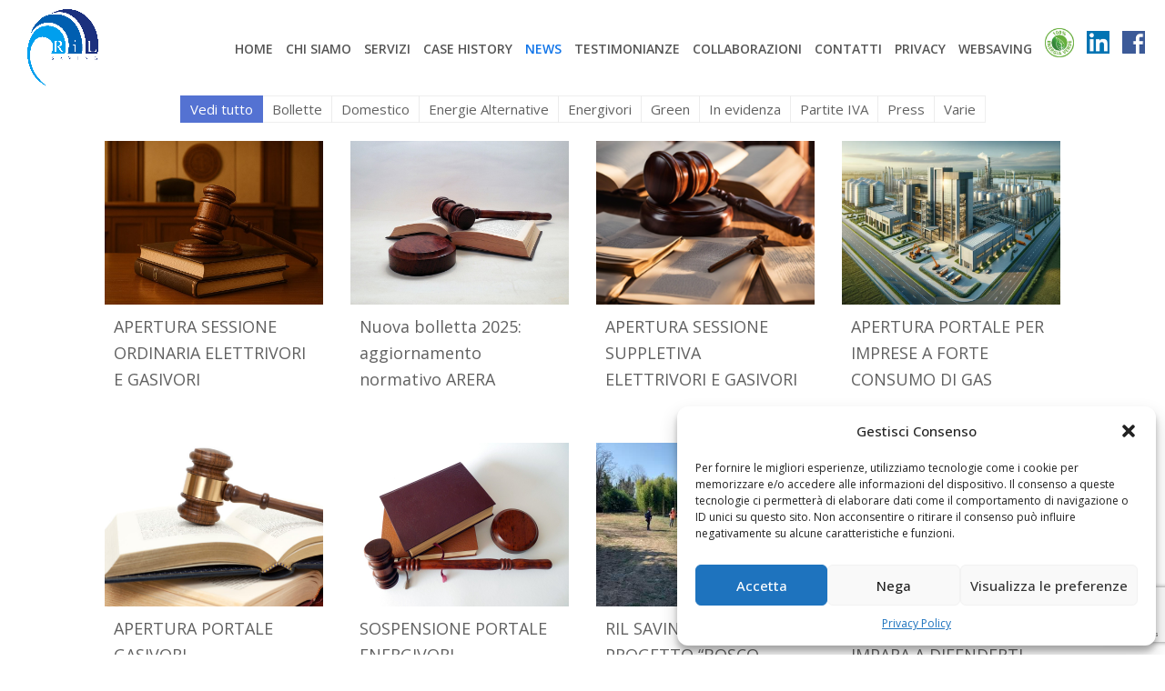

--- FILE ---
content_type: text/html; charset=UTF-8
request_url: https://www.rilsaving.it/news/
body_size: 29833
content:
<!doctype html>
<html dir="ltr" lang="it-IT" prefix="og: https://ogp.me/ns#" itemscope itemtype="http://schema.org/WebPage">
<head>
<meta charset="UTF-8">
<link rel="profile" href="http://gmpg.org/xfn/11">
<title>NEWS - Ril Saving</title>
<link data-rocket-preload as="style" href="https://fonts.googleapis.com/css2?family=Open+Sans:ital,wght@0,100;0,200;0,300;0,400;0,500;0,600;0,700;0,800;0,900;1,100;1,200;1,300;1,400;1,500;1,600;1,700;1,800;1,900&#038;subset=latin&#038;display=swap" rel="preload">
<link href="https://fonts.googleapis.com/css2?family=Open+Sans:ital,wght@0,100;0,200;0,300;0,400;0,500;0,600;0,700;0,800;0,900;1,100;1,200;1,300;1,400;1,500;1,600;1,700;1,800;1,900&#038;subset=latin&#038;display=swap" media="print" onload="this.media=&#039;all&#039;" rel="stylesheet">
<noscript><link rel="stylesheet" href="https://fonts.googleapis.com/css2?family=Open+Sans:ital,wght@0,100;0,200;0,300;0,400;0,500;0,600;0,700;0,800;0,900;1,100;1,200;1,300;1,400;1,500;1,600;1,700;1,800;1,900&#038;subset=latin&#038;display=swap"></noscript>
	<style>img:is([sizes="auto" i], [sizes^="auto," i]) { contain-intrinsic-size: 3000px 1500px }</style>
	
		<!-- All in One SEO 4.8.1.1 - aioseo.com -->
	<meta name="robots" content="max-image-preview:large" />
	<link rel="canonical" href="https://www.rilsaving.it/news/" />
	<meta name="generator" content="All in One SEO (AIOSEO) 4.8.1.1" />
		<meta property="og:locale" content="it_IT" />
		<meta property="og:site_name" content="Ril Saving - Ril Saving" />
		<meta property="og:type" content="article" />
		<meta property="og:title" content="NEWS - Ril Saving" />
		<meta property="og:url" content="https://www.rilsaving.it/news/" />
		<meta property="article:published_time" content="2015-07-07T12:51:24+00:00" />
		<meta property="article:modified_time" content="2021-02-04T13:46:11+00:00" />
		<meta name="twitter:card" content="summary_large_image" />
		<meta name="twitter:title" content="NEWS - Ril Saving" />
		<script type="application/ld+json" class="aioseo-schema">
			{"@context":"https:\/\/schema.org","@graph":[{"@type":"BreadcrumbList","@id":"https:\/\/www.rilsaving.it\/news\/#breadcrumblist","itemListElement":[{"@type":"ListItem","@id":"https:\/\/www.rilsaving.it\/#listItem","position":1,"name":"Home","item":"https:\/\/www.rilsaving.it\/","nextItem":{"@type":"ListItem","@id":"https:\/\/www.rilsaving.it\/news\/#listItem","name":"NEWS"}},{"@type":"ListItem","@id":"https:\/\/www.rilsaving.it\/news\/#listItem","position":2,"name":"NEWS","previousItem":{"@type":"ListItem","@id":"https:\/\/www.rilsaving.it\/#listItem","name":"Home"}}]},{"@type":"Organization","@id":"https:\/\/www.rilsaving.it\/#organization","name":"Ril Saving","description":"Ril Saving","url":"https:\/\/www.rilsaving.it\/"},{"@type":"WebPage","@id":"https:\/\/www.rilsaving.it\/news\/#webpage","url":"https:\/\/www.rilsaving.it\/news\/","name":"NEWS - Ril Saving","inLanguage":"it-IT","isPartOf":{"@id":"https:\/\/www.rilsaving.it\/#website"},"breadcrumb":{"@id":"https:\/\/www.rilsaving.it\/news\/#breadcrumblist"},"datePublished":"2015-07-07T12:51:24+00:00","dateModified":"2021-02-04T13:46:11+00:00"},{"@type":"WebSite","@id":"https:\/\/www.rilsaving.it\/#website","url":"https:\/\/www.rilsaving.it\/","name":"Ril Saving","description":"Ril Saving","inLanguage":"it-IT","publisher":{"@id":"https:\/\/www.rilsaving.it\/#organization"}}]}
		</script>
		<!-- All in One SEO -->

<meta name="generator" content="Total WordPress Theme v5.0.8">
<meta name="viewport" content="width=device-width, initial-scale=1">
<meta http-equiv="X-UA-Compatible" content="IE=edge" />
<link rel='dns-prefetch' href='//fonts.googleapis.com' />
<link href='https://fonts.gstatic.com' crossorigin rel='preconnect' />
<link rel="alternate" type="application/rss+xml" title="Ril Saving &raquo; Feed" href="https://www.rilsaving.it/feed/" />
<link rel='stylesheet' id='js_composer_front-css' href='https://www.rilsaving.it/wp-content/plugins/js_composer/assets/css/js_composer.min.css?ver=6.5.0' media='all' />
<style id='classic-theme-styles-inline-css'>
/*! This file is auto-generated */
.wp-block-button__link{color:#fff;background-color:#32373c;border-radius:9999px;box-shadow:none;text-decoration:none;padding:calc(.667em + 2px) calc(1.333em + 2px);font-size:1.125em}.wp-block-file__button{background:#32373c;color:#fff;text-decoration:none}
</style>
<style id='global-styles-inline-css'>
:root{--wp--preset--aspect-ratio--square: 1;--wp--preset--aspect-ratio--4-3: 4/3;--wp--preset--aspect-ratio--3-4: 3/4;--wp--preset--aspect-ratio--3-2: 3/2;--wp--preset--aspect-ratio--2-3: 2/3;--wp--preset--aspect-ratio--16-9: 16/9;--wp--preset--aspect-ratio--9-16: 9/16;--wp--preset--color--black: #000000;--wp--preset--color--cyan-bluish-gray: #abb8c3;--wp--preset--color--white: #ffffff;--wp--preset--color--pale-pink: #f78da7;--wp--preset--color--vivid-red: #cf2e2e;--wp--preset--color--luminous-vivid-orange: #ff6900;--wp--preset--color--luminous-vivid-amber: #fcb900;--wp--preset--color--light-green-cyan: #7bdcb5;--wp--preset--color--vivid-green-cyan: #00d084;--wp--preset--color--pale-cyan-blue: #8ed1fc;--wp--preset--color--vivid-cyan-blue: #0693e3;--wp--preset--color--vivid-purple: #9b51e0;--wp--preset--gradient--vivid-cyan-blue-to-vivid-purple: linear-gradient(135deg,rgba(6,147,227,1) 0%,rgb(155,81,224) 100%);--wp--preset--gradient--light-green-cyan-to-vivid-green-cyan: linear-gradient(135deg,rgb(122,220,180) 0%,rgb(0,208,130) 100%);--wp--preset--gradient--luminous-vivid-amber-to-luminous-vivid-orange: linear-gradient(135deg,rgba(252,185,0,1) 0%,rgba(255,105,0,1) 100%);--wp--preset--gradient--luminous-vivid-orange-to-vivid-red: linear-gradient(135deg,rgba(255,105,0,1) 0%,rgb(207,46,46) 100%);--wp--preset--gradient--very-light-gray-to-cyan-bluish-gray: linear-gradient(135deg,rgb(238,238,238) 0%,rgb(169,184,195) 100%);--wp--preset--gradient--cool-to-warm-spectrum: linear-gradient(135deg,rgb(74,234,220) 0%,rgb(151,120,209) 20%,rgb(207,42,186) 40%,rgb(238,44,130) 60%,rgb(251,105,98) 80%,rgb(254,248,76) 100%);--wp--preset--gradient--blush-light-purple: linear-gradient(135deg,rgb(255,206,236) 0%,rgb(152,150,240) 100%);--wp--preset--gradient--blush-bordeaux: linear-gradient(135deg,rgb(254,205,165) 0%,rgb(254,45,45) 50%,rgb(107,0,62) 100%);--wp--preset--gradient--luminous-dusk: linear-gradient(135deg,rgb(255,203,112) 0%,rgb(199,81,192) 50%,rgb(65,88,208) 100%);--wp--preset--gradient--pale-ocean: linear-gradient(135deg,rgb(255,245,203) 0%,rgb(182,227,212) 50%,rgb(51,167,181) 100%);--wp--preset--gradient--electric-grass: linear-gradient(135deg,rgb(202,248,128) 0%,rgb(113,206,126) 100%);--wp--preset--gradient--midnight: linear-gradient(135deg,rgb(2,3,129) 0%,rgb(40,116,252) 100%);--wp--preset--font-size--small: 13px;--wp--preset--font-size--medium: 20px;--wp--preset--font-size--large: 36px;--wp--preset--font-size--x-large: 42px;--wp--preset--spacing--20: 0.44rem;--wp--preset--spacing--30: 0.67rem;--wp--preset--spacing--40: 1rem;--wp--preset--spacing--50: 1.5rem;--wp--preset--spacing--60: 2.25rem;--wp--preset--spacing--70: 3.38rem;--wp--preset--spacing--80: 5.06rem;--wp--preset--shadow--natural: 6px 6px 9px rgba(0, 0, 0, 0.2);--wp--preset--shadow--deep: 12px 12px 50px rgba(0, 0, 0, 0.4);--wp--preset--shadow--sharp: 6px 6px 0px rgba(0, 0, 0, 0.2);--wp--preset--shadow--outlined: 6px 6px 0px -3px rgba(255, 255, 255, 1), 6px 6px rgba(0, 0, 0, 1);--wp--preset--shadow--crisp: 6px 6px 0px rgba(0, 0, 0, 1);}:where(.is-layout-flex){gap: 0.5em;}:where(.is-layout-grid){gap: 0.5em;}body .is-layout-flex{display: flex;}.is-layout-flex{flex-wrap: wrap;align-items: center;}.is-layout-flex > :is(*, div){margin: 0;}body .is-layout-grid{display: grid;}.is-layout-grid > :is(*, div){margin: 0;}:where(.wp-block-columns.is-layout-flex){gap: 2em;}:where(.wp-block-columns.is-layout-grid){gap: 2em;}:where(.wp-block-post-template.is-layout-flex){gap: 1.25em;}:where(.wp-block-post-template.is-layout-grid){gap: 1.25em;}.has-black-color{color: var(--wp--preset--color--black) !important;}.has-cyan-bluish-gray-color{color: var(--wp--preset--color--cyan-bluish-gray) !important;}.has-white-color{color: var(--wp--preset--color--white) !important;}.has-pale-pink-color{color: var(--wp--preset--color--pale-pink) !important;}.has-vivid-red-color{color: var(--wp--preset--color--vivid-red) !important;}.has-luminous-vivid-orange-color{color: var(--wp--preset--color--luminous-vivid-orange) !important;}.has-luminous-vivid-amber-color{color: var(--wp--preset--color--luminous-vivid-amber) !important;}.has-light-green-cyan-color{color: var(--wp--preset--color--light-green-cyan) !important;}.has-vivid-green-cyan-color{color: var(--wp--preset--color--vivid-green-cyan) !important;}.has-pale-cyan-blue-color{color: var(--wp--preset--color--pale-cyan-blue) !important;}.has-vivid-cyan-blue-color{color: var(--wp--preset--color--vivid-cyan-blue) !important;}.has-vivid-purple-color{color: var(--wp--preset--color--vivid-purple) !important;}.has-black-background-color{background-color: var(--wp--preset--color--black) !important;}.has-cyan-bluish-gray-background-color{background-color: var(--wp--preset--color--cyan-bluish-gray) !important;}.has-white-background-color{background-color: var(--wp--preset--color--white) !important;}.has-pale-pink-background-color{background-color: var(--wp--preset--color--pale-pink) !important;}.has-vivid-red-background-color{background-color: var(--wp--preset--color--vivid-red) !important;}.has-luminous-vivid-orange-background-color{background-color: var(--wp--preset--color--luminous-vivid-orange) !important;}.has-luminous-vivid-amber-background-color{background-color: var(--wp--preset--color--luminous-vivid-amber) !important;}.has-light-green-cyan-background-color{background-color: var(--wp--preset--color--light-green-cyan) !important;}.has-vivid-green-cyan-background-color{background-color: var(--wp--preset--color--vivid-green-cyan) !important;}.has-pale-cyan-blue-background-color{background-color: var(--wp--preset--color--pale-cyan-blue) !important;}.has-vivid-cyan-blue-background-color{background-color: var(--wp--preset--color--vivid-cyan-blue) !important;}.has-vivid-purple-background-color{background-color: var(--wp--preset--color--vivid-purple) !important;}.has-black-border-color{border-color: var(--wp--preset--color--black) !important;}.has-cyan-bluish-gray-border-color{border-color: var(--wp--preset--color--cyan-bluish-gray) !important;}.has-white-border-color{border-color: var(--wp--preset--color--white) !important;}.has-pale-pink-border-color{border-color: var(--wp--preset--color--pale-pink) !important;}.has-vivid-red-border-color{border-color: var(--wp--preset--color--vivid-red) !important;}.has-luminous-vivid-orange-border-color{border-color: var(--wp--preset--color--luminous-vivid-orange) !important;}.has-luminous-vivid-amber-border-color{border-color: var(--wp--preset--color--luminous-vivid-amber) !important;}.has-light-green-cyan-border-color{border-color: var(--wp--preset--color--light-green-cyan) !important;}.has-vivid-green-cyan-border-color{border-color: var(--wp--preset--color--vivid-green-cyan) !important;}.has-pale-cyan-blue-border-color{border-color: var(--wp--preset--color--pale-cyan-blue) !important;}.has-vivid-cyan-blue-border-color{border-color: var(--wp--preset--color--vivid-cyan-blue) !important;}.has-vivid-purple-border-color{border-color: var(--wp--preset--color--vivid-purple) !important;}.has-vivid-cyan-blue-to-vivid-purple-gradient-background{background: var(--wp--preset--gradient--vivid-cyan-blue-to-vivid-purple) !important;}.has-light-green-cyan-to-vivid-green-cyan-gradient-background{background: var(--wp--preset--gradient--light-green-cyan-to-vivid-green-cyan) !important;}.has-luminous-vivid-amber-to-luminous-vivid-orange-gradient-background{background: var(--wp--preset--gradient--luminous-vivid-amber-to-luminous-vivid-orange) !important;}.has-luminous-vivid-orange-to-vivid-red-gradient-background{background: var(--wp--preset--gradient--luminous-vivid-orange-to-vivid-red) !important;}.has-very-light-gray-to-cyan-bluish-gray-gradient-background{background: var(--wp--preset--gradient--very-light-gray-to-cyan-bluish-gray) !important;}.has-cool-to-warm-spectrum-gradient-background{background: var(--wp--preset--gradient--cool-to-warm-spectrum) !important;}.has-blush-light-purple-gradient-background{background: var(--wp--preset--gradient--blush-light-purple) !important;}.has-blush-bordeaux-gradient-background{background: var(--wp--preset--gradient--blush-bordeaux) !important;}.has-luminous-dusk-gradient-background{background: var(--wp--preset--gradient--luminous-dusk) !important;}.has-pale-ocean-gradient-background{background: var(--wp--preset--gradient--pale-ocean) !important;}.has-electric-grass-gradient-background{background: var(--wp--preset--gradient--electric-grass) !important;}.has-midnight-gradient-background{background: var(--wp--preset--gradient--midnight) !important;}.has-small-font-size{font-size: var(--wp--preset--font-size--small) !important;}.has-medium-font-size{font-size: var(--wp--preset--font-size--medium) !important;}.has-large-font-size{font-size: var(--wp--preset--font-size--large) !important;}.has-x-large-font-size{font-size: var(--wp--preset--font-size--x-large) !important;}
:where(.wp-block-post-template.is-layout-flex){gap: 1.25em;}:where(.wp-block-post-template.is-layout-grid){gap: 1.25em;}
:where(.wp-block-columns.is-layout-flex){gap: 2em;}:where(.wp-block-columns.is-layout-grid){gap: 2em;}
:root :where(.wp-block-pullquote){font-size: 1.5em;line-height: 1.6;}
</style>
<link rel='stylesheet' id='rs-plugin-settings-css' href='https://www.rilsaving.it/wp-content/plugins/revslider/public/assets/css/rs6.css?ver=6.3.4' media='all' />
<style id='rs-plugin-settings-inline-css'>
.tp-caption a{color:#ff7302;text-shadow:none;-webkit-transition:all 0.2s ease-out;-moz-transition:all 0.2s ease-out;-o-transition:all 0.2s ease-out;-ms-transition:all 0.2s ease-out}.tp-caption a:hover{color:#ffa902}.tp-caption a{color:#ff7302;text-shadow:none;-webkit-transition:all 0.2s ease-out;-moz-transition:all 0.2s ease-out;-o-transition:all 0.2s ease-out;-ms-transition:all 0.2s ease-out}.tp-caption a:hover{color:#ffa902}@import url(http://fonts.googleapis.com/css?family=Dancing+Script);@import url(http://fonts.googleapis.com/css?family=Open+Sans:400italic,400,700,600);.down-button a{color:#fff !important;  width:36px !important;   height:36px!important ;  background:rgba(0,0,0,0.15);  border-radius:90%}.down-button i{margin-left:10px}.down-button a:hover{background:rgba(224,64,40,0.75)}.tp-caption.big_caption_3,.tp-caption.big_caption_2,.tp-caption.big_caption_4,.tp-caption.big_caption_5,.tp-caption.big_caption_6,.tp-caption.big_caption_7,.tp-caption.big_caption_8,.tp-caption.big_caption_9,.tp-caption.big_caption_10,.tp-caption.big_caption_11,.tp-caption.big_caption_13,.tp-caption.big_caption_15,.tp-caption.big_caption_3_white,.tp-caption.big_caption_2_white,.tp-caption.big_caption_4_white{position:absolute; color:#e14f4f; text-shadow:none; font-size:80px; line-height:80px; font-family:"Open Sans";border-width:0px; border-style:none}.tp-caption.big_caption_2,.tp-caption.big_caption_2_white{font-size:48px}.tp-caption.big_caption_4,.tp-caption.big_caption_4_white{font-size:124px; color:#fff}.tp-caption.big_caption_5{line-height:24px;font-size:15px;color:#999}.tp-caption.big_caption_6{font-size:120px;color:#fff}.tp-caption.big_caption_7,.tp-caption.big_caption_7_red{font-size:72px;color:#fff;font-weight:bold}.tp-caption.big_caption_7_red{background:#E04028;padding:10px 20px;line-height:72px}.tp-caption.big_caption_8{font-size:24px;color:#fff;font-family:"Open Sans"}.tp-caption.big_caption_9{font-size:50px;color:#333}.tp-caption.big_caption_10{font-size:55px;color:#333;font-weight:bold}.tp-caption.big_caption_11{font-size:24px;color:#fff;background:#379BDE;background:rgba(55,155,222,0.8);padding:10px 20px;line-height:30px}.tp-caption.big_caption_12{font-size:212px;color:#333}.tp-caption.big_caption_13{font-size:36px;font-weight:800;color:#fff}.tp-caption.big_caption_15{font-size:30px;font-weight:800;color:#fff}.tp-caption.big_caption_14{line-height:30px;font-size:16px;font-weight:700;color:#fff;text-transform:uppercase}.tp-caption.handwriting,.tp-caption.handwriting_white{position:absolute; color:#fff; text-shadow:none; font-size:144px; line-height:44px; font-family:"Dancing Script";padding:15px 40px 15px 40px;margin:0px; border-width:0px; border-style:none}.tp-caption.store_button a{position:absolute; color:#fff; text-shadow:none; height:19px;font-size:18px; line-height:18px; font-weight:bold; font-family:"Open Sans";padding:20px 35px 20px 35px !important;margin:0px;  cursor:pointer;   background:#E04028;  border-radius:5px;   border-bottom:4px solid #cd2e16}.tp-caption.store_button_white a{position:absolute; color:#fff; text-shadow:none;   font-size:14px;  font-weight:normal;  padding:15px 35px !important;   background:none;   border:2px solid #fff;   border-radius:40px ; height:24px !important}.tp-caption.store_button_white a:hover{background:#E04028}.tp-caption.store_button a,.tp-caption.store_button_white a{color:#fff !important}.tp-caption.store_button_white a{color:#fff !important}.tp-caption.store_button a:hover{background:#cd2e16;border-bottom:4px solid #E04028}.tp-caption a{color:#ff7302;text-shadow:none;-webkit-transition:all 0.2s ease-out;-moz-transition:all 0.2s ease-out;-o-transition:all 0.2s ease-out;-ms-transition:all 0.2s ease-out}.tp-caption a:hover{color:#ffa902}.tp-caption.big_caption_3_white,.tp-caption.big_caption_2_white,.tp-caption.big_caption_4_white,.tp-caption.handwriting_white{color:#fff}.tp-caption a{color:#ff7302;text-shadow:none;-webkit-transition:all 0.2s ease-out;-moz-transition:all 0.2s ease-out;-o-transition:all 0.2s ease-out;-ms-transition:all 0.2s ease-out}.tp-caption a:hover{color:#ffa902}.largeredbtn{font-family:"Raleway",sans-serif;font-weight:900;font-size:16px;line-height:60px;color:#fff !important;text-decoration:none;padding-left:40px;padding-right:80px;padding-top:22px;padding-bottom:22px;background:rgb(234,91,31); background:-moz-linear-gradient(top,rgba(234,91,31,1) 0%,rgba(227,58,12,1) 100%); background:-webkit-gradient(linear,left top,left bottom,color-stop(0%,rgba(234,91,31,1)),color-stop(100%,rgba(227,58,12,1))); background:-webkit-linear-gradient(top,rgba(234,91,31,1) 0%,rgba(227,58,12,1) 100%); background:-o-linear-gradient(top,rgba(234,91,31,1) 0%,rgba(227,58,12,1) 100%); background:-ms-linear-gradient(top,rgba(234,91,31,1) 0%,rgba(227,58,12,1) 100%); background:linear-gradient(to bottom,rgba(234,91,31,1) 0%,rgba(227,58,12,1) 100%); filter:progid:DXImageTransform.Microsoft.gradient( startColorstr='#ea5b1f',endColorstr='#e33a0c',GradientType=0 )}.largeredbtn:hover{background:rgb(227,58,12); background:-moz-linear-gradient(top,rgba(227,58,12,1) 0%,rgba(234,91,31,1) 100%); background:-webkit-gradient(linear,left top,left bottom,color-stop(0%,rgba(227,58,12,1)),color-stop(100%,rgba(234,91,31,1))); background:-webkit-linear-gradient(top,rgba(227,58,12,1) 0%,rgba(234,91,31,1) 100%); background:-o-linear-gradient(top,rgba(227,58,12,1) 0%,rgba(234,91,31,1) 100%); background:-ms-linear-gradient(top,rgba(227,58,12,1) 0%,rgba(234,91,31,1) 100%); background:linear-gradient(to bottom,rgba(227,58,12,1) 0%,rgba(234,91,31,1) 100%); filter:progid:DXImageTransform.Microsoft.gradient( startColorstr='#e33a0c',endColorstr='#ea5b1f',GradientType=0 )}.fullrounded img{-webkit-border-radius:400px;-moz-border-radius:400px;border-radius:400px}
</style>
<link rel='stylesheet' id='cmplz-general-css' href='https://www.rilsaving.it/wp-content/plugins/complianz-gdpr/assets/css/cookieblocker.min.css?ver=1744962137' media='all' />

<link rel='stylesheet' id='wpex-style-css' href='https://www.rilsaving.it/wp-content/themes/Total/style.css?ver=5.0.8' media='all' />
<link rel='stylesheet' id='wpex-mobile-menu-breakpoint-max-css' href='https://www.rilsaving.it/wp-content/themes/Total/assets/css/wpex-mobile-menu-breakpoint-max.css?ver=5.0.8' media='only screen and (max-width:1025px)' />
<link rel='stylesheet' id='wpex-mobile-menu-breakpoint-min-css' href='https://www.rilsaving.it/wp-content/themes/Total/assets/css/wpex-mobile-menu-breakpoint-min.css?ver=5.0.8' media='only screen and (min-width:1026px)' />
<link rel='stylesheet' id='wpex-wpbakery-css' href='https://www.rilsaving.it/wp-content/themes/Total/assets/css/wpex-wpbakery.css?ver=5.0.8' media='all' />
<link rel='stylesheet' id='ticons-css' href='https://www.rilsaving.it/wp-content/themes/Total/assets/lib/ticons/css/ticons.min.css?ver=5.0.8' media='all' />
<link rel='stylesheet' id='vcex-shortcodes-css' href='https://www.rilsaving.it/wp-content/themes/Total/assets/css/vcex-shortcodes.css?ver=5.0.8' media='all' />
<script src="https://www.rilsaving.it/wp-includes/js/jquery/jquery.min.js?ver=3.7.1" id="jquery-core-js"></script>
<script src="https://www.rilsaving.it/wp-includes/js/jquery/jquery-migrate.min.js?ver=3.4.1" id="jquery-migrate-js"></script>
<script src="https://www.rilsaving.it/wp-content/plugins/revslider/public/assets/js/rbtools.min.js?ver=6.3.4" id="tp-tools-js"></script>
<script src="https://www.rilsaving.it/wp-content/plugins/revslider/public/assets/js/rs6.min.js?ver=6.3.4" id="revmin-js"></script>
<link rel="https://api.w.org/" href="https://www.rilsaving.it/wp-json/" /><link rel="alternate" title="JSON" type="application/json" href="https://www.rilsaving.it/wp-json/wp/v2/pages/10238" /><link rel="EditURI" type="application/rsd+xml" title="RSD" href="https://www.rilsaving.it/xmlrpc.php?rsd" />
<meta name="generator" content="WordPress 6.8.3" />
<link rel='shortlink' href='https://www.rilsaving.it/?p=10238' />
<link rel="alternate" title="oEmbed (JSON)" type="application/json+oembed" href="https://www.rilsaving.it/wp-json/oembed/1.0/embed?url=https%3A%2F%2Fwww.rilsaving.it%2Fnews%2F" />
<link rel="alternate" title="oEmbed (XML)" type="text/xml+oembed" href="https://www.rilsaving.it/wp-json/oembed/1.0/embed?url=https%3A%2F%2Fwww.rilsaving.it%2Fnews%2F&#038;format=xml" />
			<style>.cmplz-hidden {
					display: none !important;
				}</style><link rel="icon" href="https://www.rilsaving.it/wp-content/uploads/2013/12/logo-RIL-SAVING-HR.png" sizes="32x32"><link rel="shortcut icon" href="https://www.rilsaving.it/wp-content/uploads/2013/12/logo-RIL-SAVING-HR.png"><link rel="apple-touch-icon" href="https://www.rilsaving.it/wp-content/uploads/2013/12/logo-RIL-SAVING-HR.png" sizes="57x57" ><link rel="apple-touch-icon" href="https://www.rilsaving.it/wp-content/uploads/2013/12/logo-RIL-SAVING-HR.png" sizes="76x76" ><link rel="apple-touch-icon" href="https://www.rilsaving.it/wp-content/uploads/2013/12/logo-RIL-SAVING-HR.png" sizes="120x120"><link rel="apple-touch-icon" href="https://www.rilsaving.it/wp-content/uploads/2013/12/logo-RIL-SAVING-HR.png" sizes="114x114"><link rel="preload" href="https://www.rilsaving.it/wp-content/themes/Total/assets/lib/ticons/fonts/ticons-webfont.woff2" type="font/woff2" as="font" crossorigin><noscript><style>body .wpex-vc-row-stretched, body .vc_row-o-full-height { visibility: visible; }</style></noscript><script type="text/javascript">function setREVStartSize(e){
			//window.requestAnimationFrame(function() {				 
				window.RSIW = window.RSIW===undefined ? window.innerWidth : window.RSIW;	
				window.RSIH = window.RSIH===undefined ? window.innerHeight : window.RSIH;	
				try {								
					var pw = document.getElementById(e.c).parentNode.offsetWidth,
						newh;
					pw = pw===0 || isNaN(pw) ? window.RSIW : pw;
					e.tabw = e.tabw===undefined ? 0 : parseInt(e.tabw);
					e.thumbw = e.thumbw===undefined ? 0 : parseInt(e.thumbw);
					e.tabh = e.tabh===undefined ? 0 : parseInt(e.tabh);
					e.thumbh = e.thumbh===undefined ? 0 : parseInt(e.thumbh);
					e.tabhide = e.tabhide===undefined ? 0 : parseInt(e.tabhide);
					e.thumbhide = e.thumbhide===undefined ? 0 : parseInt(e.thumbhide);
					e.mh = e.mh===undefined || e.mh=="" || e.mh==="auto" ? 0 : parseInt(e.mh,0);		
					if(e.layout==="fullscreen" || e.l==="fullscreen") 						
						newh = Math.max(e.mh,window.RSIH);					
					else{					
						e.gw = Array.isArray(e.gw) ? e.gw : [e.gw];
						for (var i in e.rl) if (e.gw[i]===undefined || e.gw[i]===0) e.gw[i] = e.gw[i-1];					
						e.gh = e.el===undefined || e.el==="" || (Array.isArray(e.el) && e.el.length==0)? e.gh : e.el;
						e.gh = Array.isArray(e.gh) ? e.gh : [e.gh];
						for (var i in e.rl) if (e.gh[i]===undefined || e.gh[i]===0) e.gh[i] = e.gh[i-1];
											
						var nl = new Array(e.rl.length),
							ix = 0,						
							sl;					
						e.tabw = e.tabhide>=pw ? 0 : e.tabw;
						e.thumbw = e.thumbhide>=pw ? 0 : e.thumbw;
						e.tabh = e.tabhide>=pw ? 0 : e.tabh;
						e.thumbh = e.thumbhide>=pw ? 0 : e.thumbh;					
						for (var i in e.rl) nl[i] = e.rl[i]<window.RSIW ? 0 : e.rl[i];
						sl = nl[0];									
						for (var i in nl) if (sl>nl[i] && nl[i]>0) { sl = nl[i]; ix=i;}															
						var m = pw>(e.gw[ix]+e.tabw+e.thumbw) ? 1 : (pw-(e.tabw+e.thumbw)) / (e.gw[ix]);					
						newh =  (e.gh[ix] * m) + (e.tabh + e.thumbh);
					}				
					if(window.rs_init_css===undefined) window.rs_init_css = document.head.appendChild(document.createElement("style"));					
					document.getElementById(e.c).height = newh+"px";
					window.rs_init_css.innerHTML += "#"+e.c+"_wrapper { height: "+newh+"px }";				
				} catch(e){
					console.log("Failure at Presize of Slider:" + e)
				}					   
			//});
		  };</script>
		<style id="wp-custom-css">
			/*spazio tra voci menu*/.navbar-style-one .dropdown-menu>li.menu-item>a>span.link-inner{padding:3px}/*altezza mobile menu*/.mobile-toggle-nav.wpex-togglep-absolute{max-height:fit-content}.sidebar-widget-icons .widget_recent_entries a:before{content:none}.sidebar-widget-icons .widget_archive a:before{content:none}.sidebar-widget-icons .widget_categories a:before{content:none}		</style>
		<noscript><style> .wpb_animate_when_almost_visible { opacity: 1; }</style></noscript><style data-type="wpex-css" id="wpex-css">/*TYPOGRAPHY*/body{font-family:"Open Sans",sans-serif;font-size:15px}#site-navigation .dropdown-menu .link-inner{font-weight:600;font-size:14px;text-transform:uppercase}.wpex-mobile-menu,#sidr-main{text-transform:uppercase}h3,.wpex-h3{font-weight:400;font-size:28px;color:#005eb0}h4,.wpex-h4{font-weight:400;font-size:23px;color:#2a2b2c}@media(max-width:1024px){#site-navigation .dropdown-menu .link-inner{font-size:12px}}@media(max-width:959px){#site-navigation .dropdown-menu .link-inner{font-size:12px}}/*ADVANCED STYLING CSS*/.shrink-sticky-header #site-logo img{max-height:85px !important}.sticky-header-shrunk #site-header-inner{height:70px}.shrink-sticky-header.sticky-header-shrunk .navbar-style-five .dropdown-menu >li >a{height:50px}.shrink-sticky-header.sticky-header-shrunk #site-logo img{max-height:50px !important}#site-logo img{max-height:100px}/*CUSTOMIZER STYLING*/#site-scroll-top{border-radius:0;color:#ffffff;background-color:#005eb0}#site-scroll-top:hover{color:#ffffff;background-color:#1d307d}body.wpex-responsive .container,.boxed-main-layout.wpex-responsive #wrap{max-width:98%}.container,.boxed-main-layout #wrap{width:1050px}#site-header #site-header-inner{padding-top:10px;padding-bottom:10px}#footer-bottom{background:#1d307d;color:#ffffff}#footer-bottom p{color:#ffffff}.vc_column-inner{margin-bottom:40px}@media only screen and (min-width:960px){body.has-sidebar .content-area,.wpex-content-w{width:70%}#sidebar{width:26%}}</style><noscript><style id="rocket-lazyload-nojs-css">.rll-youtube-player, [data-lazy-src]{display:none !important;}</style></noscript>	<!-- Global site tag (gtag.js) - Google Analytics -->
<script async src="https://www.googletagmanager.com/gtag/js?id=G-6KE7RDX8Q1"></script>
<script>
  window.dataLayer = window.dataLayer || [];
  function gtag(){dataLayer.push(arguments);}
  gtag('js', new Date());

  gtag('config', 'G-6KE7RDX8Q1');
</script>
<meta name="generator" content="WP Rocket 3.19.0.1" data-wpr-features="wpr_lazyload_images wpr_lazyload_iframes wpr_desktop" /></head>

<body class="wp-singular page-template-default page page-id-10238 wp-custom-logo wp-embed-responsive wp-theme-Total wpex-theme wpex-responsive full-width-main-layout has-composer wpex-live-site content-full-width sidebar-widget-icons hasnt-overlay-header page-header-disabled wpex-mobile-toggle-menu-icon_buttons has-mobile-menu wpex-disable-mm-focus-styles wpb-js-composer js-comp-ver-6.5.0 vc_responsive">

	
	
	<div data-rocket-location-hash="0ee84eb03596a924d87a0f158f5df989" class="wpex-site-overlay"></div>
<a href="#content" class="skip-to-content">skip to Main Content</a><span data-ls_id="#site_top"></span>
	<div data-rocket-location-hash="7fa8105011d176e8518146df33b81b85" id="outer-wrap" class="wpex-clr">

		
		<div data-rocket-location-hash="5d9dd44e609cd24efdcb90cafd66bb76" id="wrap" class="wpex-clr">

			


	<header data-rocket-location-hash="4e96beac0c018ae96f49f01637e1c0d1" id="site-header" class="header-one wpex-full-width fixed-scroll shrink-sticky-header anim-shrink-header dyn-styles wpex-clr" itemscope="itemscope" itemtype="http://schema.org/WPHeader">

		
		<div id="site-header-inner" class="container wpex-clr">
<div id="site-logo" class="site-branding header-one-logo wpex-clr">
	<div id="site-logo-inner" class="wpex-clr"><a id="site-logo-link" href="https://www.rilsaving.it/" rel="home" class="main-logo"><img src="https://www.rilsaving.it/wp-content/uploads/2013/12/logo-RIL-SAVING-HR.png" alt="Ril Saving" class="logo-img" height="100" data-no-retina data-skip-lazy /></a></div>

</div>
	
	<div id="site-navigation-wrap" class="navbar-style-one wpex-dropdowns-caret hide-at-mm-breakpoint wpex-clr">

		<nav id="site-navigation" class="navigation main-navigation main-navigation-one wpex-clr" itemscope="itemscope" itemtype="http://schema.org/SiteNavigationElement" aria-label="Main menu">

			
				<ul id="menu-main-menu" class="dropdown-menu main-navigation-ul sf-menu"><li id="menu-item-10252" class="menu-item menu-item-type-post_type menu-item-object-page menu-item-home menu-item-10252"><a href="https://www.rilsaving.it/"><span class="link-inner">HOME</span></a></li>
<li id="menu-item-10264" class="menu-item menu-item-type-post_type menu-item-object-page menu-item-10264"><a href="https://www.rilsaving.it/chi-siamo/"><span class="link-inner">CHI SIAMO</span></a></li>
<li id="menu-item-10266" class="menu-item menu-item-type-post_type menu-item-object-page menu-item-has-children dropdown menu-item-10266"><a href="https://www.rilsaving.it/servizi/"><span class="link-inner">SERVIZI</span></a>
<ul class="sub-menu">
	<li id="menu-item-10272" class="menu-item menu-item-type-post_type menu-item-object-page menu-item-10272"><a href="https://www.rilsaving.it/scelta-del-fornitore/"><span class="link-inner">SCELTA DEL FORNITORE</span></a></li>
	<li id="menu-item-10271" class="menu-item menu-item-type-post_type menu-item-object-page menu-item-10271"><a href="https://www.rilsaving.it/controllo-delle-bollette/"><span class="link-inner">CONTROLLO DELLE BOLLETTE</span></a></li>
	<li id="menu-item-12092" class="menu-item menu-item-type-post_type menu-item-object-page menu-item-12092"><a href="https://www.rilsaving.it/websaving-2/"><span class="link-inner">WEBSAVING</span></a></li>
	<li id="menu-item-10249" class="menu-item menu-item-type-post_type menu-item-object-page menu-item-10249"><a href="https://www.rilsaving.it/diagnosi-energetica/"><span class="link-inner">DIAGNOSI ENERGETICA</span></a></li>
	<li id="menu-item-10541" class="menu-item menu-item-type-post_type menu-item-object-page menu-item-10541"><a href="https://www.rilsaving.it/efficienza-energetica/"><span class="link-inner">EFFICIENZA ENERGETICA</span></a></li>
	<li id="menu-item-12093" class="menu-item menu-item-type-post_type menu-item-object-page menu-item-12093"><a href="https://www.rilsaving.it/energivori/"><span class="link-inner">ENERGIVORI</span></a></li>
	<li id="menu-item-12094" class="menu-item menu-item-type-post_type menu-item-object-page menu-item-12094"><a href="https://www.rilsaving.it/defiscalizzazione/"><span class="link-inner">DEFISCALIZZAZIONE</span></a></li>
	<li id="menu-item-12095" class="menu-item menu-item-type-post_type menu-item-object-page menu-item-12095"><a href="https://www.rilsaving.it/sostenibilita-dimpresa/"><span class="link-inner">SOSTENIBILITÀ D’IMPRESA</span></a></li>
	<li id="menu-item-10254" class="menu-item menu-item-type-post_type menu-item-object-page menu-item-10254"><a href="https://www.rilsaving.it/pratiche-varie/"><span class="link-inner">PRATICHE VARIE</span></a></li>
</ul>
</li>
<li id="menu-item-12108" class="menu-item menu-item-type-post_type menu-item-object-page menu-item-12108"><a href="https://www.rilsaving.it/case-history/"><span class="link-inner">CASE HISTORY</span></a></li>
<li id="menu-item-10253" class="menu-item menu-item-type-post_type menu-item-object-page current-menu-item page_item page-item-10238 current_page_item menu-item-10253"><a href="https://www.rilsaving.it/news/" aria-current="page"><span class="link-inner">NEWS</span></a></li>
<li id="menu-item-10982" class="menu-item menu-item-type-post_type menu-item-object-page menu-item-10982"><a href="https://www.rilsaving.it/testimonianze/"><span class="link-inner">Testimonianze</span></a></li>
<li id="menu-item-10250" class="menu-item menu-item-type-post_type menu-item-object-page menu-item-10250"><a href="https://www.rilsaving.it/collaborazioni/"><span class="link-inner">COLLABORAZIONI</span></a></li>
<li id="menu-item-10251" class="menu-item menu-item-type-post_type menu-item-object-page menu-item-10251"><a href="https://www.rilsaving.it/contatti/"><span class="link-inner">CONTATTI</span></a></li>
<li id="menu-item-11466" class="menu-item menu-item-type-post_type menu-item-object-page menu-item-privacy-policy menu-item-11466"><a rel="privacy-policy" href="https://www.rilsaving.it/privacy_policy/"><span class="link-inner">Privacy</span></a></li>
<li id="menu-item-12606" class="menu-item menu-item-type-custom menu-item-object-custom menu-item-12606"><a target="_blank" href="https://websaving.rilsaving.it"><span class="link-inner">WEBSAVING</span></a></li>
<li id="menu-item-10824" class="customenergia menu-item menu-item-type-custom menu-item-object-custom menu-item-10824"><a target="_blank" href="https://www.rilsaving.it/energia-verde/"><span class="link-inner"><img src="data:image/svg+xml,%3Csvg%20xmlns='http://www.w3.org/2000/svg'%20viewBox='0%200%2032%2032'%3E%3C/svg%3E" alt="energia verde" width="32" height="32" data-lazy-src="https://www.rilsaving.it/wp-content/uploads/2013/12/ENERGIA-VERDE.jpg" /><noscript><img src="https://www.rilsaving.it/wp-content/uploads/2013/12/ENERGIA-VERDE.jpg" alt="energia verde" width="32" height="32" /></noscript></span></a></li>
<li id="menu-item-10821" class="sociall menu-item menu-item-type-custom menu-item-object-custom menu-item-10821"><a target="_blank" href="https://www.linkedin.com/company/ril-saving-s-r-l-"><span class="link-inner"><img src="data:image/svg+xml,%3Csvg%20xmlns='http://www.w3.org/2000/svg'%20viewBox='0%200%2025%2025'%3E%3C/svg%3E" alt="in" width="25" height="25" data-lazy-src="https://www.rilsaving.it/wp-content/uploads/2013/12/in.jpg" /><noscript><img src="https://www.rilsaving.it/wp-content/uploads/2013/12/in.jpg" alt="in" width="25" height="25" /></noscript></span></a></li>
<li id="menu-item-10500" class="socialf menu-item menu-item-type-custom menu-item-object-custom menu-item-10500"><a target="_blank" href="https://www.facebook.com/rilsaving"><span class="link-inner"><img src="data:image/svg+xml,%3Csvg%20xmlns='http://www.w3.org/2000/svg'%20viewBox='0%200%2025%2025'%3E%3C/svg%3E" alt="f" width="25" height="25" data-lazy-src="https://www.rilsaving.it/wp-content/uploads/2013/12/f.jpg" /><noscript><img src="https://www.rilsaving.it/wp-content/uploads/2013/12/f.jpg" alt="f" width="25" height="25" /></noscript></span></a></li>
</ul>
			
		</nav>

	</div>

	

<div id="mobile-menu" class="wpex-mobile-menu-toggle show-at-mm-breakpoint">
	<div class="wpex-inline-flex wpex-items-center">
						<a href="#" class="mobile-menu-toggle" role="button" aria-label="Toggle Mobile menu" aria-expanded="false"><span class="wpex-bars" aria-hidden="true"><span></span></span></a>			</div>
</div></div>

		
	</header>



			
			<main data-rocket-location-hash="39d432ca71304104d6c1d5de23132b79" id="main" class="site-main wpex-clr">

				
	<div id="content-wrap" class="container wpex-clr">

		
		<div id="primary" class="content-area wpex-clr">

			
			<div id="content" class="site-content wpex-clr">

				
				
<article id="single-blocks" class="single-page-article wpex-clr">

	
<div class="single-page-content single-content entry wpex-clr"><div class="vc_row wpb_row vc_row-fluid"><div class="wpb_column vc_column_container vc_col-sm-12"><div class="vc_column-inner"><div class="wpb_wrapper">
<div class="vc_grid-container-wrapper vc_clearfix">
	<div class="vc_grid-container vc_clearfix wpb_content_element vc_basic_grid" data-initial-loading-animation="fadeIn" data-vc-grid-settings="{&quot;page_id&quot;:10238,&quot;style&quot;:&quot;lazy&quot;,&quot;action&quot;:&quot;vc_get_vc_grid_data&quot;,&quot;shortcode_id&quot;:&quot;1612446272037-bc141015-15f8-0&quot;,&quot;items_per_page&quot;:&quot;12&quot;,&quot;tag&quot;:&quot;vc_basic_grid&quot;}" data-vc-request="https://www.rilsaving.it/wp-admin/admin-ajax.php" data-vc-post-id="10238" data-vc-public-nonce="01deec2eea">
		<style data-type="vc_shortcodes-custom-css">.vc_custom_1610921402792{background-color: #ffffff !important;}.vc_custom_1610921534596{background-color: rgba(255,255,255,0.78) !important;*background-color: rgb(255,255,255) !important;}</style><ul class="vc_grid-filter vc_clearfix vc_grid-filter-bordered vc_grid-filter-size-md vc_grid-filter-center vc_grid-filter-color-blue" data-vc-grid-filter="category"><li class="vc_active vc_grid-filter-item"><span data-vc-grid-filter-value="*">Vedi tutto</span></li><li class="vc_grid-filter-item"><span data-vc-grid-filter-value=".vc_grid-term-90">Bollette</span></li><li class="vc_grid-filter-item"><span data-vc-grid-filter-value=".vc_grid-term-98">Domestico</span></li><li class="vc_grid-filter-item"><span data-vc-grid-filter-value=".vc_grid-term-99">Energie Alternative</span></li><li class="vc_grid-filter-item"><span data-vc-grid-filter-value=".vc_grid-term-91">Energivori</span></li><li class="vc_grid-filter-item"><span data-vc-grid-filter-value=".vc_grid-term-100">Green</span></li><li class="vc_grid-filter-item"><span data-vc-grid-filter-value=".vc_grid-term-94">In evidenza</span></li><li class="vc_grid-filter-item"><span data-vc-grid-filter-value=".vc_grid-term-89">Partite IVA</span></li><li class="vc_grid-filter-item"><span data-vc-grid-filter-value=".vc_grid-term-92">Press</span></li><li class="vc_grid-filter-item"><span data-vc-grid-filter-value=".vc_grid-term-93">Varie</span></li></ul><div class="vc_grid-filter-select vc_grid-filter-center vc_grid-filter-color-blue" data-vc-grid-filter-select="category"><div class="vc_grid-styled-select"><select data-filter="category"><option class="vc_active" value="*">Vedi tutto&nbsp;&nbsp;&nbsp;&nbsp;&nbsp;&nbsp;&nbsp;&nbsp;&nbsp;&nbsp;</option><option value=".vc_grid-term-90">Bollette&nbsp;&nbsp;&nbsp;&nbsp;&nbsp;&nbsp;&nbsp;&nbsp;&nbsp;&nbsp;</option><option value=".vc_grid-term-98">Domestico&nbsp;&nbsp;&nbsp;&nbsp;&nbsp;&nbsp;&nbsp;&nbsp;&nbsp;&nbsp;</option><option value=".vc_grid-term-99">Energie Alternative&nbsp;&nbsp;&nbsp;&nbsp;&nbsp;&nbsp;&nbsp;&nbsp;&nbsp;&nbsp;</option><option value=".vc_grid-term-91">Energivori&nbsp;&nbsp;&nbsp;&nbsp;&nbsp;&nbsp;&nbsp;&nbsp;&nbsp;&nbsp;</option><option value=".vc_grid-term-100">Green&nbsp;&nbsp;&nbsp;&nbsp;&nbsp;&nbsp;&nbsp;&nbsp;&nbsp;&nbsp;</option><option value=".vc_grid-term-94">In evidenza&nbsp;&nbsp;&nbsp;&nbsp;&nbsp;&nbsp;&nbsp;&nbsp;&nbsp;&nbsp;</option><option value=".vc_grid-term-89">Partite IVA&nbsp;&nbsp;&nbsp;&nbsp;&nbsp;&nbsp;&nbsp;&nbsp;&nbsp;&nbsp;</option><option value=".vc_grid-term-92">Press&nbsp;&nbsp;&nbsp;&nbsp;&nbsp;&nbsp;&nbsp;&nbsp;&nbsp;&nbsp;</option><option value=".vc_grid-term-93">Varie&nbsp;&nbsp;&nbsp;&nbsp;&nbsp;&nbsp;&nbsp;&nbsp;&nbsp;&nbsp;</option></select><i class="vc_arrow-icon-navicon"></i>
		</div>
	</div><div class="vc_grid vc_row vc_grid-gutter-30px vc_pageable-wrapper vc_hook_hover" data-vc-pageable-content="true"><div class="vc_pageable-slide-wrapper vc_clearfix" data-vc-grid-content="true"><div class="vc_grid-item vc_clearfix vc_col-sm-3 vc_grid-item-zone-c-bottom vc_grid-term-89"><div class="vc_grid-item-mini vc_clearfix "><div class="vc_gitem-animated-block  vc_gitem-animate vc_gitem-animate-scaleRotateIn"  data-vc-animation="scaleRotateIn""><div data-bg="https://www.rilsaving.it/wp-content/uploads/2025/10/News-2-1024x683.jpg" class="vc_gitem-zone vc_gitem-zone-a vc-gitem-zone-height-mode-auto vc-gitem-zone-height-mode-auto-4-3 vc_gitem-is-link rocket-lazyload" style="!important;"><a href="https://www.rilsaving.it/apertura-sessione-ordinaria-elettrivori-e-gasivori/" title="APERTURA SESSIONE ORDINARIA ELETTRIVORI E GASIVORI" class="vc_gitem-link vc-zone-link"></a><img decoding="async" src="data:image/svg+xml,%3Csvg%20xmlns='http://www.w3.org/2000/svg'%20viewBox='0%200%200%200'%3E%3C/svg%3E" class="vc_gitem-zone-img" alt="" data-lazy-src="https://www.rilsaving.it/wp-content/uploads/2025/10/News-2-1024x683.jpg"><noscript><img decoding="async" src="https://www.rilsaving.it/wp-content/uploads/2025/10/News-2-1024x683.jpg" class="vc_gitem-zone-img" alt=""></noscript><div class="vc_gitem-zone-mini"></div></div><div class="vc_gitem-zone vc_gitem-zone-b vc_custom_1610921534596 vc-gitem-zone-height-mode-auto vc_gitem-is-link"><a href="https://www.rilsaving.it/apertura-sessione-ordinaria-elettrivori-e-gasivori/" title="APERTURA SESSIONE ORDINARIA ELETTRIVORI E GASIVORI" class="vc_gitem-link vc-zone-link"></a><div class="vc_gitem-zone-mini"><div class="vc_gitem_row vc_row vc_gitem-row-position-middle"><div class="vc_col-sm-12 vc_gitem-col vc_gitem-col-align-"><div class="vc_gitem-post-data vc_gitem-post-data-source-post_categories vc_grid-filter vc_clearfix vc_grid-filter-  vc_grid-filter-size-lg vc_grid-filter-center vc_grid-filter-color-grey"><div class="vc_grid-filter-item vc_gitem-post-category-name"><span class="vc_gitem-post-category-name">Partite IVA</span></div></div></div></div></div></div></div><div class="vc_gitem-zone vc_gitem-zone-c vc_custom_1610921402792"><div class="vc_gitem-zone-mini"><div class="vc_gitem_row vc_row vc_gitem-row-position-top"><div class="vc_col-sm-12 vc_gitem-col vc_gitem-col-align-"><div class="vc_custom_heading vc_gitem-post-data vc_gitem-post-data-source-post_title" ><div style="font-size: 18px;text-align: left" ><a href="https://www.rilsaving.it/apertura-sessione-ordinaria-elettrivori-e-gasivori/" class="vc_gitem-link" title="APERTURA SESSIONE ORDINARIA ELETTRIVORI E GASIVORI">APERTURA SESSIONE ORDINARIA ELETTRIVORI E GASIVORI</a></div></div></div></div></div></div></div><div class="vc_clearfix"></div></div><div class="vc_grid-item vc_clearfix vc_col-sm-3 vc_grid-item-zone-c-bottom vc_grid-term-90 vc_grid-term-98 vc_grid-term-94 vc_grid-term-89"><div class="vc_grid-item-mini vc_clearfix "><div class="vc_gitem-animated-block  vc_gitem-animate vc_gitem-animate-scaleRotateIn"  data-vc-animation="scaleRotateIn""><div data-bg="https://www.rilsaving.it/wp-content/uploads/2025/07/TRIBUNALE.jpg" class="vc_gitem-zone vc_gitem-zone-a vc-gitem-zone-height-mode-auto vc-gitem-zone-height-mode-auto-4-3 vc_gitem-is-link rocket-lazyload" style="!important;"><a href="https://www.rilsaving.it/nuovabolletta2025/" title="Nuova bolletta 2025: aggiornamento normativo ARERA" class="vc_gitem-link vc-zone-link"></a><img decoding="async" src="data:image/svg+xml,%3Csvg%20xmlns='http://www.w3.org/2000/svg'%20viewBox='0%200%200%200'%3E%3C/svg%3E" class="vc_gitem-zone-img" alt="" data-lazy-src="https://www.rilsaving.it/wp-content/uploads/2025/07/TRIBUNALE.jpg"><noscript><img decoding="async" src="https://www.rilsaving.it/wp-content/uploads/2025/07/TRIBUNALE.jpg" class="vc_gitem-zone-img" alt=""></noscript><div class="vc_gitem-zone-mini"></div></div><div class="vc_gitem-zone vc_gitem-zone-b vc_custom_1610921534596 vc-gitem-zone-height-mode-auto vc_gitem-is-link"><a href="https://www.rilsaving.it/nuovabolletta2025/" title="Nuova bolletta 2025: aggiornamento normativo ARERA" class="vc_gitem-link vc-zone-link"></a><div class="vc_gitem-zone-mini"><div class="vc_gitem_row vc_row vc_gitem-row-position-middle"><div class="vc_col-sm-12 vc_gitem-col vc_gitem-col-align-"><div class="vc_gitem-post-data vc_gitem-post-data-source-post_categories vc_grid-filter vc_clearfix vc_grid-filter-  vc_grid-filter-size-lg vc_grid-filter-center vc_grid-filter-color-grey"><div class="vc_grid-filter-item vc_gitem-post-category-name"><span class="vc_gitem-post-category-name">Bollette</span></div> <div class="vc_grid-filter-item vc_gitem-post-category-name"><span class="vc_gitem-post-category-name">Domestico</span></div> <div class="vc_grid-filter-item vc_gitem-post-category-name"><span class="vc_gitem-post-category-name">In evidenza</span></div> <div class="vc_grid-filter-item vc_gitem-post-category-name"><span class="vc_gitem-post-category-name">Partite IVA</span></div></div></div></div></div></div></div><div class="vc_gitem-zone vc_gitem-zone-c vc_custom_1610921402792"><div class="vc_gitem-zone-mini"><div class="vc_gitem_row vc_row vc_gitem-row-position-top"><div class="vc_col-sm-12 vc_gitem-col vc_gitem-col-align-"><div class="vc_custom_heading vc_gitem-post-data vc_gitem-post-data-source-post_title" ><div style="font-size: 18px;text-align: left" ><a href="https://www.rilsaving.it/nuovabolletta2025/" class="vc_gitem-link" title="Nuova bolletta 2025: aggiornamento normativo ARERA">Nuova bolletta 2025: aggiornamento normativo ARERA</a></div></div></div></div></div></div></div><div class="vc_clearfix"></div></div><div class="vc_grid-item vc_clearfix vc_col-sm-3 vc_grid-item-zone-c-bottom vc_grid-term-91 vc_grid-term-94"><div class="vc_grid-item-mini vc_clearfix "><div class="vc_gitem-animated-block  vc_gitem-animate vc_gitem-animate-scaleRotateIn"  data-vc-animation="scaleRotateIn""><div data-bg="https://www.rilsaving.it/wp-content/uploads/2025/02/Martello-1.png" class="vc_gitem-zone vc_gitem-zone-a vc-gitem-zone-height-mode-auto vc-gitem-zone-height-mode-auto-4-3 vc_gitem-is-link rocket-lazyload" style="!important;"><a href="https://www.rilsaving.it/sessione-suppletiva-elettrivori-e-gasivori/" title="APERTURA SESSIONE SUPPLETIVA ELETTRIVORI E GASIVORI" class="vc_gitem-link vc-zone-link"></a><img decoding="async" src="data:image/svg+xml,%3Csvg%20xmlns='http://www.w3.org/2000/svg'%20viewBox='0%200%200%200'%3E%3C/svg%3E" class="vc_gitem-zone-img" alt="" data-lazy-src="https://www.rilsaving.it/wp-content/uploads/2025/02/Martello-1.png"><noscript><img decoding="async" src="https://www.rilsaving.it/wp-content/uploads/2025/02/Martello-1.png" class="vc_gitem-zone-img" alt=""></noscript><div class="vc_gitem-zone-mini"></div></div><div class="vc_gitem-zone vc_gitem-zone-b vc_custom_1610921534596 vc-gitem-zone-height-mode-auto vc_gitem-is-link"><a href="https://www.rilsaving.it/sessione-suppletiva-elettrivori-e-gasivori/" title="APERTURA SESSIONE SUPPLETIVA ELETTRIVORI E GASIVORI" class="vc_gitem-link vc-zone-link"></a><div class="vc_gitem-zone-mini"><div class="vc_gitem_row vc_row vc_gitem-row-position-middle"><div class="vc_col-sm-12 vc_gitem-col vc_gitem-col-align-"><div class="vc_gitem-post-data vc_gitem-post-data-source-post_categories vc_grid-filter vc_clearfix vc_grid-filter-  vc_grid-filter-size-lg vc_grid-filter-center vc_grid-filter-color-grey"><div class="vc_grid-filter-item vc_gitem-post-category-name"><span class="vc_gitem-post-category-name">Energivori</span></div> <div class="vc_grid-filter-item vc_gitem-post-category-name"><span class="vc_gitem-post-category-name">In evidenza</span></div></div></div></div></div></div></div><div class="vc_gitem-zone vc_gitem-zone-c vc_custom_1610921402792"><div class="vc_gitem-zone-mini"><div class="vc_gitem_row vc_row vc_gitem-row-position-top"><div class="vc_col-sm-12 vc_gitem-col vc_gitem-col-align-"><div class="vc_custom_heading vc_gitem-post-data vc_gitem-post-data-source-post_title" ><div style="font-size: 18px;text-align: left" ><a href="https://www.rilsaving.it/sessione-suppletiva-elettrivori-e-gasivori/" class="vc_gitem-link" title="APERTURA SESSIONE SUPPLETIVA ELETTRIVORI E GASIVORI">APERTURA SESSIONE SUPPLETIVA ELETTRIVORI E GASIVORI</a></div></div></div></div></div></div></div><div class="vc_clearfix"></div></div><div class="vc_grid-item vc_clearfix vc_col-sm-3 vc_grid-item-zone-c-bottom vc_grid-term-89"><div class="vc_grid-item-mini vc_clearfix "><div class="vc_gitem-animated-block  vc_gitem-animate vc_gitem-animate-scaleRotateIn"  data-vc-animation="scaleRotateIn""><div data-bg="https://www.rilsaving.it/wp-content/uploads/2024/02/portale-gasivori-2-1024x585.webp" class="vc_gitem-zone vc_gitem-zone-a vc-gitem-zone-height-mode-auto vc-gitem-zone-height-mode-auto-4-3 vc_gitem-is-link rocket-lazyload" style="!important;"><a href="https://www.rilsaving.it/portale-imprese-a-forte-consumo-di-gas/" title="APERTURA PORTALE PER IMPRESE A FORTE CONSUMO DI GAS" class="vc_gitem-link vc-zone-link"></a><img decoding="async" src="data:image/svg+xml,%3Csvg%20xmlns='http://www.w3.org/2000/svg'%20viewBox='0%200%200%200'%3E%3C/svg%3E" class="vc_gitem-zone-img" alt="" data-lazy-src="https://www.rilsaving.it/wp-content/uploads/2024/02/portale-gasivori-2-1024x585.webp"><noscript><img decoding="async" src="https://www.rilsaving.it/wp-content/uploads/2024/02/portale-gasivori-2-1024x585.webp" class="vc_gitem-zone-img" alt=""></noscript><div class="vc_gitem-zone-mini"></div></div><div class="vc_gitem-zone vc_gitem-zone-b vc_custom_1610921534596 vc-gitem-zone-height-mode-auto vc_gitem-is-link"><a href="https://www.rilsaving.it/portale-imprese-a-forte-consumo-di-gas/" title="APERTURA PORTALE PER IMPRESE A FORTE CONSUMO DI GAS" class="vc_gitem-link vc-zone-link"></a><div class="vc_gitem-zone-mini"><div class="vc_gitem_row vc_row vc_gitem-row-position-middle"><div class="vc_col-sm-12 vc_gitem-col vc_gitem-col-align-"><div class="vc_gitem-post-data vc_gitem-post-data-source-post_categories vc_grid-filter vc_clearfix vc_grid-filter-  vc_grid-filter-size-lg vc_grid-filter-center vc_grid-filter-color-grey"><div class="vc_grid-filter-item vc_gitem-post-category-name"><span class="vc_gitem-post-category-name">Partite IVA</span></div></div></div></div></div></div></div><div class="vc_gitem-zone vc_gitem-zone-c vc_custom_1610921402792"><div class="vc_gitem-zone-mini"><div class="vc_gitem_row vc_row vc_gitem-row-position-top"><div class="vc_col-sm-12 vc_gitem-col vc_gitem-col-align-"><div class="vc_custom_heading vc_gitem-post-data vc_gitem-post-data-source-post_title" ><div style="font-size: 18px;text-align: left" ><a href="https://www.rilsaving.it/portale-imprese-a-forte-consumo-di-gas/" class="vc_gitem-link" title="APERTURA PORTALE PER IMPRESE A FORTE CONSUMO DI GAS">APERTURA PORTALE PER IMPRESE A FORTE CONSUMO DI GAS</a></div></div></div></div></div></div></div><div class="vc_clearfix"></div></div><div class="vc_grid-item vc_clearfix vc_col-sm-3 vc_grid-item-zone-c-bottom vc_grid-term-91 vc_grid-term-94"><div class="vc_grid-item-mini vc_clearfix "><div class="vc_gitem-animated-block  vc_gitem-animate vc_gitem-animate-scaleRotateIn"  data-vc-animation="scaleRotateIn""><div data-bg="https://www.rilsaving.it/wp-content/uploads/2019/02/delibera-1024x640.jpg" class="vc_gitem-zone vc_gitem-zone-a vc-gitem-zone-height-mode-auto vc-gitem-zone-height-mode-auto-4-3 vc_gitem-is-link rocket-lazyload" style="!important;"><a href="https://www.rilsaving.it/portale-gasivori/" title="APERTURA PORTALE GASIVORI" class="vc_gitem-link vc-zone-link"></a><img decoding="async" src="data:image/svg+xml,%3Csvg%20xmlns='http://www.w3.org/2000/svg'%20viewBox='0%200%200%200'%3E%3C/svg%3E" class="vc_gitem-zone-img" alt="" data-lazy-src="https://www.rilsaving.it/wp-content/uploads/2019/02/delibera-1024x640.jpg"><noscript><img decoding="async" src="https://www.rilsaving.it/wp-content/uploads/2019/02/delibera-1024x640.jpg" class="vc_gitem-zone-img" alt=""></noscript><div class="vc_gitem-zone-mini"></div></div><div class="vc_gitem-zone vc_gitem-zone-b vc_custom_1610921534596 vc-gitem-zone-height-mode-auto vc_gitem-is-link"><a href="https://www.rilsaving.it/portale-gasivori/" title="APERTURA PORTALE GASIVORI" class="vc_gitem-link vc-zone-link"></a><div class="vc_gitem-zone-mini"><div class="vc_gitem_row vc_row vc_gitem-row-position-middle"><div class="vc_col-sm-12 vc_gitem-col vc_gitem-col-align-"><div class="vc_gitem-post-data vc_gitem-post-data-source-post_categories vc_grid-filter vc_clearfix vc_grid-filter-  vc_grid-filter-size-lg vc_grid-filter-center vc_grid-filter-color-grey"><div class="vc_grid-filter-item vc_gitem-post-category-name"><span class="vc_gitem-post-category-name">Energivori</span></div> <div class="vc_grid-filter-item vc_gitem-post-category-name"><span class="vc_gitem-post-category-name">In evidenza</span></div></div></div></div></div></div></div><div class="vc_gitem-zone vc_gitem-zone-c vc_custom_1610921402792"><div class="vc_gitem-zone-mini"><div class="vc_gitem_row vc_row vc_gitem-row-position-top"><div class="vc_col-sm-12 vc_gitem-col vc_gitem-col-align-"><div class="vc_custom_heading vc_gitem-post-data vc_gitem-post-data-source-post_title" ><div style="font-size: 18px;text-align: left" ><a href="https://www.rilsaving.it/portale-gasivori/" class="vc_gitem-link" title="APERTURA PORTALE GASIVORI">APERTURA PORTALE GASIVORI</a></div></div></div></div></div></div></div><div class="vc_clearfix"></div></div><div class="vc_grid-item vc_clearfix vc_col-sm-3 vc_grid-item-zone-c-bottom vc_grid-term-91 vc_grid-term-94"><div class="vc_grid-item-mini vc_clearfix "><div class="vc_gitem-animated-block  vc_gitem-animate vc_gitem-animate-scaleRotateIn"  data-vc-animation="scaleRotateIn""><div data-bg="https://www.rilsaving.it/wp-content/uploads/2016/01/hammer-719061_960_720.jpg" class="vc_gitem-zone vc_gitem-zone-a vc-gitem-zone-height-mode-auto vc-gitem-zone-height-mode-auto-4-3 vc_gitem-is-link rocket-lazyload" style="!important;"><a href="https://www.rilsaving.it/portale-energivori/" title="SOSPENSIONE PORTALE ENERGIVORI" class="vc_gitem-link vc-zone-link"></a><img decoding="async" src="data:image/svg+xml,%3Csvg%20xmlns='http://www.w3.org/2000/svg'%20viewBox='0%200%200%200'%3E%3C/svg%3E" class="vc_gitem-zone-img" alt="" data-lazy-src="https://www.rilsaving.it/wp-content/uploads/2016/01/hammer-719061_960_720.jpg"><noscript><img decoding="async" src="https://www.rilsaving.it/wp-content/uploads/2016/01/hammer-719061_960_720.jpg" class="vc_gitem-zone-img" alt=""></noscript><div class="vc_gitem-zone-mini"></div></div><div class="vc_gitem-zone vc_gitem-zone-b vc_custom_1610921534596 vc-gitem-zone-height-mode-auto vc_gitem-is-link"><a href="https://www.rilsaving.it/portale-energivori/" title="SOSPENSIONE PORTALE ENERGIVORI" class="vc_gitem-link vc-zone-link"></a><div class="vc_gitem-zone-mini"><div class="vc_gitem_row vc_row vc_gitem-row-position-middle"><div class="vc_col-sm-12 vc_gitem-col vc_gitem-col-align-"><div class="vc_gitem-post-data vc_gitem-post-data-source-post_categories vc_grid-filter vc_clearfix vc_grid-filter-  vc_grid-filter-size-lg vc_grid-filter-center vc_grid-filter-color-grey"><div class="vc_grid-filter-item vc_gitem-post-category-name"><span class="vc_gitem-post-category-name">Energivori</span></div> <div class="vc_grid-filter-item vc_gitem-post-category-name"><span class="vc_gitem-post-category-name">In evidenza</span></div></div></div></div></div></div></div><div class="vc_gitem-zone vc_gitem-zone-c vc_custom_1610921402792"><div class="vc_gitem-zone-mini"><div class="vc_gitem_row vc_row vc_gitem-row-position-top"><div class="vc_col-sm-12 vc_gitem-col vc_gitem-col-align-"><div class="vc_custom_heading vc_gitem-post-data vc_gitem-post-data-source-post_title" ><div style="font-size: 18px;text-align: left" ><a href="https://www.rilsaving.it/portale-energivori/" class="vc_gitem-link" title="SOSPENSIONE PORTALE ENERGIVORI">SOSPENSIONE PORTALE ENERGIVORI</a></div></div></div></div></div></div></div><div class="vc_clearfix"></div></div><div class="vc_grid-item vc_clearfix vc_col-sm-3 vc_grid-item-zone-c-bottom vc_grid-term-100 vc_grid-term-94 vc_grid-term-93"><div class="vc_grid-item-mini vc_clearfix "><div class="vc_gitem-animated-block  vc_gitem-animate vc_gitem-animate-scaleRotateIn"  data-vc-animation="scaleRotateIn""><div data-bg="https://www.rilsaving.it/wp-content/uploads/2023/06/337545529_904133954131622_3258018242386221720_n.jpg" class="vc_gitem-zone vc_gitem-zone-a vc-gitem-zone-height-mode-auto vc-gitem-zone-height-mode-auto-4-3 vc_gitem-is-link rocket-lazyload" style="!important;"><a href="https://www.rilsaving.it/bosco-futuro/" title="RIL SAVING PARTECIPA AL PROGETTO “BOSCO FUTURO”" class="vc_gitem-link vc-zone-link"></a><img decoding="async" src="data:image/svg+xml,%3Csvg%20xmlns='http://www.w3.org/2000/svg'%20viewBox='0%200%200%200'%3E%3C/svg%3E" class="vc_gitem-zone-img" alt="" data-lazy-src="https://www.rilsaving.it/wp-content/uploads/2023/06/337545529_904133954131622_3258018242386221720_n.jpg"><noscript><img decoding="async" src="https://www.rilsaving.it/wp-content/uploads/2023/06/337545529_904133954131622_3258018242386221720_n.jpg" class="vc_gitem-zone-img" alt=""></noscript><div class="vc_gitem-zone-mini"></div></div><div class="vc_gitem-zone vc_gitem-zone-b vc_custom_1610921534596 vc-gitem-zone-height-mode-auto vc_gitem-is-link"><a href="https://www.rilsaving.it/bosco-futuro/" title="RIL SAVING PARTECIPA AL PROGETTO “BOSCO FUTURO”" class="vc_gitem-link vc-zone-link"></a><div class="vc_gitem-zone-mini"><div class="vc_gitem_row vc_row vc_gitem-row-position-middle"><div class="vc_col-sm-12 vc_gitem-col vc_gitem-col-align-"><div class="vc_gitem-post-data vc_gitem-post-data-source-post_categories vc_grid-filter vc_clearfix vc_grid-filter-  vc_grid-filter-size-lg vc_grid-filter-center vc_grid-filter-color-grey"><div class="vc_grid-filter-item vc_gitem-post-category-name"><span class="vc_gitem-post-category-name">Green</span></div> <div class="vc_grid-filter-item vc_gitem-post-category-name"><span class="vc_gitem-post-category-name">In evidenza</span></div> <div class="vc_grid-filter-item vc_gitem-post-category-name"><span class="vc_gitem-post-category-name">Varie</span></div></div></div></div></div></div></div><div class="vc_gitem-zone vc_gitem-zone-c vc_custom_1610921402792"><div class="vc_gitem-zone-mini"><div class="vc_gitem_row vc_row vc_gitem-row-position-top"><div class="vc_col-sm-12 vc_gitem-col vc_gitem-col-align-"><div class="vc_custom_heading vc_gitem-post-data vc_gitem-post-data-source-post_title" ><div style="font-size: 18px;text-align: left" ><a href="https://www.rilsaving.it/bosco-futuro/" class="vc_gitem-link" title="RIL SAVING PARTECIPA AL PROGETTO “BOSCO FUTURO”">RIL SAVING PARTECIPA AL PROGETTO “BOSCO FUTURO”</a></div></div></div></div></div></div></div><div class="vc_clearfix"></div></div><div class="vc_grid-item vc_clearfix vc_col-sm-3 vc_grid-item-zone-c-bottom vc_grid-term-90 vc_grid-term-98 vc_grid-term-94"><div class="vc_grid-item-mini vc_clearfix "><div class="vc_gitem-animated-block  vc_gitem-animate vc_gitem-animate-scaleRotateIn"  data-vc-animation="scaleRotateIn""><div data-bg="https://www.rilsaving.it/wp-content/uploads/2023/06/pexels-david-mcbee-1546168-1-1024x576.jpg" class="vc_gitem-zone vc_gitem-zone-a vc-gitem-zone-height-mode-auto vc-gitem-zone-height-mode-auto-4-3 vc_gitem-is-link rocket-lazyload" style="!important;"><a href="https://www.rilsaving.it/stop-alle-truffe-impara-a-difenderti/" title="STOP ALLE TRUFFE, IMPARA A DIFENDERTI" class="vc_gitem-link vc-zone-link"></a><img decoding="async" src="data:image/svg+xml,%3Csvg%20xmlns='http://www.w3.org/2000/svg'%20viewBox='0%200%200%200'%3E%3C/svg%3E" class="vc_gitem-zone-img" alt="" data-lazy-src="https://www.rilsaving.it/wp-content/uploads/2023/06/pexels-david-mcbee-1546168-1-1024x576.jpg"><noscript><img decoding="async" src="https://www.rilsaving.it/wp-content/uploads/2023/06/pexels-david-mcbee-1546168-1-1024x576.jpg" class="vc_gitem-zone-img" alt=""></noscript><div class="vc_gitem-zone-mini"></div></div><div class="vc_gitem-zone vc_gitem-zone-b vc_custom_1610921534596 vc-gitem-zone-height-mode-auto vc_gitem-is-link"><a href="https://www.rilsaving.it/stop-alle-truffe-impara-a-difenderti/" title="STOP ALLE TRUFFE, IMPARA A DIFENDERTI" class="vc_gitem-link vc-zone-link"></a><div class="vc_gitem-zone-mini"><div class="vc_gitem_row vc_row vc_gitem-row-position-middle"><div class="vc_col-sm-12 vc_gitem-col vc_gitem-col-align-"><div class="vc_gitem-post-data vc_gitem-post-data-source-post_categories vc_grid-filter vc_clearfix vc_grid-filter-  vc_grid-filter-size-lg vc_grid-filter-center vc_grid-filter-color-grey"><div class="vc_grid-filter-item vc_gitem-post-category-name"><span class="vc_gitem-post-category-name">Bollette</span></div> <div class="vc_grid-filter-item vc_gitem-post-category-name"><span class="vc_gitem-post-category-name">Domestico</span></div> <div class="vc_grid-filter-item vc_gitem-post-category-name"><span class="vc_gitem-post-category-name">In evidenza</span></div></div></div></div></div></div></div><div class="vc_gitem-zone vc_gitem-zone-c vc_custom_1610921402792"><div class="vc_gitem-zone-mini"><div class="vc_gitem_row vc_row vc_gitem-row-position-top"><div class="vc_col-sm-12 vc_gitem-col vc_gitem-col-align-"><div class="vc_custom_heading vc_gitem-post-data vc_gitem-post-data-source-post_title" ><div style="font-size: 18px;text-align: left" ><a href="https://www.rilsaving.it/stop-alle-truffe-impara-a-difenderti/" class="vc_gitem-link" title="STOP ALLE TRUFFE, IMPARA A DIFENDERTI">STOP ALLE TRUFFE, IMPARA A DIFENDERTI</a></div></div></div></div></div></div></div><div class="vc_clearfix"></div></div><div class="vc_grid-item vc_clearfix vc_col-sm-3 vc_grid-item-zone-c-bottom vc_grid-term-90 vc_grid-term-98"><div class="vc_grid-item-mini vc_clearfix "><div class="vc_gitem-animated-block  vc_gitem-animate vc_gitem-animate-scaleRotateIn"  data-vc-animation="scaleRotateIn""><div data-bg="https://www.rilsaving.it/wp-content/uploads/2023/04/pexels-binyamin-mellish-1396122-1024x683.jpg" class="vc_gitem-zone vc_gitem-zone-a vc-gitem-zone-height-mode-auto vc-gitem-zone-height-mode-auto-4-3 vc_gitem-is-link rocket-lazyload" style="!important;"><a href="https://www.rilsaving.it/utenze-domestiche/" title="AIUTI ALLE FAMIGLIE CON IL DECRETO BOLLETTE" class="vc_gitem-link vc-zone-link"></a><img decoding="async" src="data:image/svg+xml,%3Csvg%20xmlns='http://www.w3.org/2000/svg'%20viewBox='0%200%200%200'%3E%3C/svg%3E" class="vc_gitem-zone-img" alt="" data-lazy-src="https://www.rilsaving.it/wp-content/uploads/2023/04/pexels-binyamin-mellish-1396122-1024x683.jpg"><noscript><img decoding="async" src="https://www.rilsaving.it/wp-content/uploads/2023/04/pexels-binyamin-mellish-1396122-1024x683.jpg" class="vc_gitem-zone-img" alt=""></noscript><div class="vc_gitem-zone-mini"></div></div><div class="vc_gitem-zone vc_gitem-zone-b vc_custom_1610921534596 vc-gitem-zone-height-mode-auto vc_gitem-is-link"><a href="https://www.rilsaving.it/utenze-domestiche/" title="AIUTI ALLE FAMIGLIE CON IL DECRETO BOLLETTE" class="vc_gitem-link vc-zone-link"></a><div class="vc_gitem-zone-mini"><div class="vc_gitem_row vc_row vc_gitem-row-position-middle"><div class="vc_col-sm-12 vc_gitem-col vc_gitem-col-align-"><div class="vc_gitem-post-data vc_gitem-post-data-source-post_categories vc_grid-filter vc_clearfix vc_grid-filter-  vc_grid-filter-size-lg vc_grid-filter-center vc_grid-filter-color-grey"><div class="vc_grid-filter-item vc_gitem-post-category-name"><span class="vc_gitem-post-category-name">Bollette</span></div> <div class="vc_grid-filter-item vc_gitem-post-category-name"><span class="vc_gitem-post-category-name">Domestico</span></div></div></div></div></div></div></div><div class="vc_gitem-zone vc_gitem-zone-c vc_custom_1610921402792"><div class="vc_gitem-zone-mini"><div class="vc_gitem_row vc_row vc_gitem-row-position-top"><div class="vc_col-sm-12 vc_gitem-col vc_gitem-col-align-"><div class="vc_custom_heading vc_gitem-post-data vc_gitem-post-data-source-post_title" ><div style="font-size: 18px;text-align: left" ><a href="https://www.rilsaving.it/utenze-domestiche/" class="vc_gitem-link" title="AIUTI ALLE FAMIGLIE CON IL DECRETO BOLLETTE">AIUTI ALLE FAMIGLIE CON IL DECRETO BOLLETTE</a></div></div></div></div></div></div></div><div class="vc_clearfix"></div></div><div class="vc_grid-item vc_clearfix vc_col-sm-3 vc_grid-item-zone-c-bottom vc_grid-term-90 vc_grid-term-91 vc_grid-term-94 vc_grid-term-89"><div class="vc_grid-item-mini vc_clearfix "><div class="vc_gitem-animated-block  vc_gitem-animate vc_gitem-animate-scaleRotateIn"  data-vc-animation="scaleRotateIn""><div data-bg="https://www.rilsaving.it/wp-content/uploads/2023/04/money-calculation-1024x678.jpg" class="vc_gitem-zone vc_gitem-zone-a vc-gitem-zone-height-mode-auto vc-gitem-zone-height-mode-auto-4-3 vc_gitem-is-link rocket-lazyload" style="!important;"><a href="https://www.rilsaving.it/credito-imposta/" title="CREDITO D’IMPOSTA ENERGIA ELETTRICA E GAS 2023" class="vc_gitem-link vc-zone-link"></a><img decoding="async" src="data:image/svg+xml,%3Csvg%20xmlns='http://www.w3.org/2000/svg'%20viewBox='0%200%200%200'%3E%3C/svg%3E" class="vc_gitem-zone-img" alt="" data-lazy-src="https://www.rilsaving.it/wp-content/uploads/2023/04/money-calculation-1024x678.jpg"><noscript><img decoding="async" src="https://www.rilsaving.it/wp-content/uploads/2023/04/money-calculation-1024x678.jpg" class="vc_gitem-zone-img" alt=""></noscript><div class="vc_gitem-zone-mini"></div></div><div class="vc_gitem-zone vc_gitem-zone-b vc_custom_1610921534596 vc-gitem-zone-height-mode-auto vc_gitem-is-link"><a href="https://www.rilsaving.it/credito-imposta/" title="CREDITO D’IMPOSTA ENERGIA ELETTRICA E GAS 2023" class="vc_gitem-link vc-zone-link"></a><div class="vc_gitem-zone-mini"><div class="vc_gitem_row vc_row vc_gitem-row-position-middle"><div class="vc_col-sm-12 vc_gitem-col vc_gitem-col-align-"><div class="vc_gitem-post-data vc_gitem-post-data-source-post_categories vc_grid-filter vc_clearfix vc_grid-filter-  vc_grid-filter-size-lg vc_grid-filter-center vc_grid-filter-color-grey"><div class="vc_grid-filter-item vc_gitem-post-category-name"><span class="vc_gitem-post-category-name">Bollette</span></div> <div class="vc_grid-filter-item vc_gitem-post-category-name"><span class="vc_gitem-post-category-name">Energivori</span></div> <div class="vc_grid-filter-item vc_gitem-post-category-name"><span class="vc_gitem-post-category-name">In evidenza</span></div> <div class="vc_grid-filter-item vc_gitem-post-category-name"><span class="vc_gitem-post-category-name">Partite IVA</span></div></div></div></div></div></div></div><div class="vc_gitem-zone vc_gitem-zone-c vc_custom_1610921402792"><div class="vc_gitem-zone-mini"><div class="vc_gitem_row vc_row vc_gitem-row-position-top"><div class="vc_col-sm-12 vc_gitem-col vc_gitem-col-align-"><div class="vc_custom_heading vc_gitem-post-data vc_gitem-post-data-source-post_title" ><div style="font-size: 18px;text-align: left" ><a href="https://www.rilsaving.it/credito-imposta/" class="vc_gitem-link" title="CREDITO D’IMPOSTA ENERGIA ELETTRICA E GAS 2023">CREDITO D’IMPOSTA ENERGIA ELETTRICA E GAS 2023</a></div></div></div></div></div></div></div><div class="vc_clearfix"></div></div><div class="vc_grid-item vc_clearfix vc_col-sm-3 vc_grid-item-zone-c-bottom vc_grid-term-91 vc_grid-term-94 vc_grid-term-89 vc_grid-term-93"><div class="vc_grid-item-mini vc_clearfix "><div class="vc_gitem-animated-block  vc_gitem-animate vc_gitem-animate-scaleRotateIn"  data-vc-animation="scaleRotateIn""><div data-bg="https://www.rilsaving.it/wp-content/uploads/2017/07/soldi-2-1024x682.jpg" class="vc_gitem-zone vc_gitem-zone-a vc-gitem-zone-height-mode-auto vc-gitem-zone-height-mode-auto-4-3 vc_gitem-is-link rocket-lazyload" style="!important;"><a href="https://www.rilsaving.it/credito-imposta-energia-gas-2/" title="CREDITO D’IMPOSTA ENERGIA ELETTRICA E GAS IV TRIMESTRE" class="vc_gitem-link vc-zone-link"></a><img decoding="async" src="data:image/svg+xml,%3Csvg%20xmlns='http://www.w3.org/2000/svg'%20viewBox='0%200%200%200'%3E%3C/svg%3E" class="vc_gitem-zone-img" alt="" data-lazy-src="https://www.rilsaving.it/wp-content/uploads/2017/07/soldi-2-1024x682.jpg"><noscript><img decoding="async" src="https://www.rilsaving.it/wp-content/uploads/2017/07/soldi-2-1024x682.jpg" class="vc_gitem-zone-img" alt=""></noscript><div class="vc_gitem-zone-mini"></div></div><div class="vc_gitem-zone vc_gitem-zone-b vc_custom_1610921534596 vc-gitem-zone-height-mode-auto vc_gitem-is-link"><a href="https://www.rilsaving.it/credito-imposta-energia-gas-2/" title="CREDITO D’IMPOSTA ENERGIA ELETTRICA E GAS IV TRIMESTRE" class="vc_gitem-link vc-zone-link"></a><div class="vc_gitem-zone-mini"><div class="vc_gitem_row vc_row vc_gitem-row-position-middle"><div class="vc_col-sm-12 vc_gitem-col vc_gitem-col-align-"><div class="vc_gitem-post-data vc_gitem-post-data-source-post_categories vc_grid-filter vc_clearfix vc_grid-filter-  vc_grid-filter-size-lg vc_grid-filter-center vc_grid-filter-color-grey"><div class="vc_grid-filter-item vc_gitem-post-category-name"><span class="vc_gitem-post-category-name">Energivori</span></div> <div class="vc_grid-filter-item vc_gitem-post-category-name"><span class="vc_gitem-post-category-name">In evidenza</span></div> <div class="vc_grid-filter-item vc_gitem-post-category-name"><span class="vc_gitem-post-category-name">Partite IVA</span></div> <div class="vc_grid-filter-item vc_gitem-post-category-name"><span class="vc_gitem-post-category-name">Varie</span></div></div></div></div></div></div></div><div class="vc_gitem-zone vc_gitem-zone-c vc_custom_1610921402792"><div class="vc_gitem-zone-mini"><div class="vc_gitem_row vc_row vc_gitem-row-position-top"><div class="vc_col-sm-12 vc_gitem-col vc_gitem-col-align-"><div class="vc_custom_heading vc_gitem-post-data vc_gitem-post-data-source-post_title" ><div style="font-size: 18px;text-align: left" ><a href="https://www.rilsaving.it/credito-imposta-energia-gas-2/" class="vc_gitem-link" title="CREDITO D’IMPOSTA ENERGIA ELETTRICA E GAS IV TRIMESTRE">CREDITO D’IMPOSTA ENERGIA ELETTRICA E GAS IV TRIMESTRE</a></div></div></div></div></div></div></div><div class="vc_clearfix"></div></div><div class="vc_grid-item vc_clearfix vc_col-sm-3 vc_grid-item-zone-c-bottom vc_grid-term-91 vc_grid-term-89"><div class="vc_grid-item-mini vc_clearfix "><div class="vc_gitem-animated-block  vc_gitem-animate vc_gitem-animate-scaleRotateIn"  data-vc-animation="scaleRotateIn""><div data-bg="https://www.rilsaving.it/wp-content/uploads/2021/02/ENERGIVORI-NEW-1024x576.jpg" class="vc_gitem-zone vc_gitem-zone-a vc-gitem-zone-height-mode-auto vc-gitem-zone-height-mode-auto-4-3 vc_gitem-is-link rocket-lazyload" style="!important;"><a href="https://www.rilsaving.it/apertura-portale-imprese-gasivore/" title="APERTURA PORTALE IMPRESE GASIVORE" class="vc_gitem-link vc-zone-link"></a><img decoding="async" src="data:image/svg+xml,%3Csvg%20xmlns='http://www.w3.org/2000/svg'%20viewBox='0%200%200%200'%3E%3C/svg%3E" class="vc_gitem-zone-img" alt="" data-lazy-src="https://www.rilsaving.it/wp-content/uploads/2021/02/ENERGIVORI-NEW-1024x576.jpg"><noscript><img decoding="async" src="https://www.rilsaving.it/wp-content/uploads/2021/02/ENERGIVORI-NEW-1024x576.jpg" class="vc_gitem-zone-img" alt=""></noscript><div class="vc_gitem-zone-mini"></div></div><div class="vc_gitem-zone vc_gitem-zone-b vc_custom_1610921534596 vc-gitem-zone-height-mode-auto vc_gitem-is-link"><a href="https://www.rilsaving.it/apertura-portale-imprese-gasivore/" title="APERTURA PORTALE IMPRESE GASIVORE" class="vc_gitem-link vc-zone-link"></a><div class="vc_gitem-zone-mini"><div class="vc_gitem_row vc_row vc_gitem-row-position-middle"><div class="vc_col-sm-12 vc_gitem-col vc_gitem-col-align-"><div class="vc_gitem-post-data vc_gitem-post-data-source-post_categories vc_grid-filter vc_clearfix vc_grid-filter-  vc_grid-filter-size-lg vc_grid-filter-center vc_grid-filter-color-grey"><div class="vc_grid-filter-item vc_gitem-post-category-name"><span class="vc_gitem-post-category-name">Energivori</span></div> <div class="vc_grid-filter-item vc_gitem-post-category-name"><span class="vc_gitem-post-category-name">Partite IVA</span></div></div></div></div></div></div></div><div class="vc_gitem-zone vc_gitem-zone-c vc_custom_1610921402792"><div class="vc_gitem-zone-mini"><div class="vc_gitem_row vc_row vc_gitem-row-position-top"><div class="vc_col-sm-12 vc_gitem-col vc_gitem-col-align-"><div class="vc_custom_heading vc_gitem-post-data vc_gitem-post-data-source-post_title" ><div style="font-size: 18px;text-align: left" ><a href="https://www.rilsaving.it/apertura-portale-imprese-gasivore/" class="vc_gitem-link" title="APERTURA PORTALE IMPRESE GASIVORE">APERTURA PORTALE IMPRESE GASIVORE</a></div></div></div></div></div></div></div><div class="vc_clearfix"></div></div><div class="vc_grid-item vc_clearfix vc_col-sm-3 vc_grid-item-zone-c-bottom vc_grid-term-89"><div class="vc_grid-item-mini vc_clearfix "><div class="vc_gitem-animated-block  vc_gitem-animate vc_gitem-animate-scaleRotateIn"  data-vc-animation="scaleRotateIn""><div data-bg="https://www.rilsaving.it/wp-content/uploads/2022/10/Energivori-7-1024x682.jpg" class="vc_gitem-zone vc_gitem-zone-a vc-gitem-zone-height-mode-auto vc-gitem-zone-height-mode-auto-4-3 vc_gitem-is-link rocket-lazyload" style="!important;"><a href="https://www.rilsaving.it/apertura-portale-energivori-2023/" title="APERTURA PORTALE ENERGIVORI 2023" class="vc_gitem-link vc-zone-link"></a><img decoding="async" src="data:image/svg+xml,%3Csvg%20xmlns='http://www.w3.org/2000/svg'%20viewBox='0%200%200%200'%3E%3C/svg%3E" class="vc_gitem-zone-img" alt="" data-lazy-src="https://www.rilsaving.it/wp-content/uploads/2022/10/Energivori-7-1024x682.jpg"><noscript><img decoding="async" src="https://www.rilsaving.it/wp-content/uploads/2022/10/Energivori-7-1024x682.jpg" class="vc_gitem-zone-img" alt=""></noscript><div class="vc_gitem-zone-mini"></div></div><div class="vc_gitem-zone vc_gitem-zone-b vc_custom_1610921534596 vc-gitem-zone-height-mode-auto vc_gitem-is-link"><a href="https://www.rilsaving.it/apertura-portale-energivori-2023/" title="APERTURA PORTALE ENERGIVORI 2023" class="vc_gitem-link vc-zone-link"></a><div class="vc_gitem-zone-mini"><div class="vc_gitem_row vc_row vc_gitem-row-position-middle"><div class="vc_col-sm-12 vc_gitem-col vc_gitem-col-align-"><div class="vc_gitem-post-data vc_gitem-post-data-source-post_categories vc_grid-filter vc_clearfix vc_grid-filter-  vc_grid-filter-size-lg vc_grid-filter-center vc_grid-filter-color-grey"><div class="vc_grid-filter-item vc_gitem-post-category-name"><span class="vc_gitem-post-category-name">Partite IVA</span></div></div></div></div></div></div></div><div class="vc_gitem-zone vc_gitem-zone-c vc_custom_1610921402792"><div class="vc_gitem-zone-mini"><div class="vc_gitem_row vc_row vc_gitem-row-position-top"><div class="vc_col-sm-12 vc_gitem-col vc_gitem-col-align-"><div class="vc_custom_heading vc_gitem-post-data vc_gitem-post-data-source-post_title" ><div style="font-size: 18px;text-align: left" ><a href="https://www.rilsaving.it/apertura-portale-energivori-2023/" class="vc_gitem-link" title="APERTURA PORTALE ENERGIVORI 2023">APERTURA PORTALE ENERGIVORI 2023</a></div></div></div></div></div></div></div><div class="vc_clearfix"></div></div><div class="vc_grid-item vc_clearfix vc_col-sm-3 vc_grid-item-zone-c-bottom vc_grid-term-91 vc_grid-term-94 vc_grid-term-89"><div class="vc_grid-item-mini vc_clearfix "><div class="vc_gitem-animated-block  vc_gitem-animate vc_gitem-animate-scaleRotateIn"  data-vc-animation="scaleRotateIn""><div data-bg="https://www.rilsaving.it/wp-content/uploads/2021/03/Risparmio-1024x580.jpg" class="vc_gitem-zone vc_gitem-zone-a vc-gitem-zone-height-mode-auto vc-gitem-zone-height-mode-auto-4-3 vc_gitem-is-link rocket-lazyload" style="!important;"><a href="https://www.rilsaving.it/credito-imposta-energia-gas/" title="CREDITO D&#8217;IMPOSTA ENERGIA ELETTRICA E GAS &#8211; III TRIMESTRE" class="vc_gitem-link vc-zone-link"></a><img decoding="async" src="data:image/svg+xml,%3Csvg%20xmlns='http://www.w3.org/2000/svg'%20viewBox='0%200%200%200'%3E%3C/svg%3E" class="vc_gitem-zone-img" alt="credito imposta" data-lazy-src="https://www.rilsaving.it/wp-content/uploads/2021/03/Risparmio-1024x580.jpg"><noscript><img decoding="async" src="https://www.rilsaving.it/wp-content/uploads/2021/03/Risparmio-1024x580.jpg" class="vc_gitem-zone-img" alt="credito imposta"></noscript><div class="vc_gitem-zone-mini"></div></div><div class="vc_gitem-zone vc_gitem-zone-b vc_custom_1610921534596 vc-gitem-zone-height-mode-auto vc_gitem-is-link"><a href="https://www.rilsaving.it/credito-imposta-energia-gas/" title="CREDITO D&#8217;IMPOSTA ENERGIA ELETTRICA E GAS &#8211; III TRIMESTRE" class="vc_gitem-link vc-zone-link"></a><div class="vc_gitem-zone-mini"><div class="vc_gitem_row vc_row vc_gitem-row-position-middle"><div class="vc_col-sm-12 vc_gitem-col vc_gitem-col-align-"><div class="vc_gitem-post-data vc_gitem-post-data-source-post_categories vc_grid-filter vc_clearfix vc_grid-filter-  vc_grid-filter-size-lg vc_grid-filter-center vc_grid-filter-color-grey"><div class="vc_grid-filter-item vc_gitem-post-category-name"><span class="vc_gitem-post-category-name">Energivori</span></div> <div class="vc_grid-filter-item vc_gitem-post-category-name"><span class="vc_gitem-post-category-name">In evidenza</span></div> <div class="vc_grid-filter-item vc_gitem-post-category-name"><span class="vc_gitem-post-category-name">Partite IVA</span></div></div></div></div></div></div></div><div class="vc_gitem-zone vc_gitem-zone-c vc_custom_1610921402792"><div class="vc_gitem-zone-mini"><div class="vc_gitem_row vc_row vc_gitem-row-position-top"><div class="vc_col-sm-12 vc_gitem-col vc_gitem-col-align-"><div class="vc_custom_heading vc_gitem-post-data vc_gitem-post-data-source-post_title" ><div style="font-size: 18px;text-align: left" ><a href="https://www.rilsaving.it/credito-imposta-energia-gas/" class="vc_gitem-link" title="CREDITO D&#8217;IMPOSTA ENERGIA ELETTRICA E GAS &#8211; III TRIMESTRE">CREDITO D&#8217;IMPOSTA ENERGIA ELETTRICA E GAS &#8211; III TRIMESTRE</a></div></div></div></div></div></div></div><div class="vc_clearfix"></div></div><div class="vc_grid-item vc_clearfix vc_col-sm-3 vc_grid-item-zone-c-bottom vc_grid-term-89"><div class="vc_grid-item-mini vc_clearfix "><div class="vc_gitem-animated-block  vc_gitem-animate vc_gitem-animate-scaleRotateIn"  data-vc-animation="scaleRotateIn""><div data-bg="https://www.rilsaving.it/wp-content/uploads/2022/06/pexels-photo-221174-1024x683.png" class="vc_gitem-zone vc_gitem-zone-a vc-gitem-zone-height-mode-auto vc-gitem-zone-height-mode-auto-4-3 vc_gitem-is-link rocket-lazyload" style="!important;"><a href="https://www.rilsaving.it/prorogate-le-agevolazioni-in-tema-di-energia-elettrica-e-gas/" title="PROROGATE LE AGEVOLAZIONI IN TEMA DI ENERGIA ELETTRICA E GAS" class="vc_gitem-link vc-zone-link"></a><img decoding="async" src="data:image/svg+xml,%3Csvg%20xmlns='http://www.w3.org/2000/svg'%20viewBox='0%200%200%200'%3E%3C/svg%3E" class="vc_gitem-zone-img" alt="" data-lazy-src="https://www.rilsaving.it/wp-content/uploads/2022/06/pexels-photo-221174-1024x683.png"><noscript><img decoding="async" src="https://www.rilsaving.it/wp-content/uploads/2022/06/pexels-photo-221174-1024x683.png" class="vc_gitem-zone-img" alt=""></noscript><div class="vc_gitem-zone-mini"></div></div><div class="vc_gitem-zone vc_gitem-zone-b vc_custom_1610921534596 vc-gitem-zone-height-mode-auto vc_gitem-is-link"><a href="https://www.rilsaving.it/prorogate-le-agevolazioni-in-tema-di-energia-elettrica-e-gas/" title="PROROGATE LE AGEVOLAZIONI IN TEMA DI ENERGIA ELETTRICA E GAS" class="vc_gitem-link vc-zone-link"></a><div class="vc_gitem-zone-mini"><div class="vc_gitem_row vc_row vc_gitem-row-position-middle"><div class="vc_col-sm-12 vc_gitem-col vc_gitem-col-align-"><div class="vc_gitem-post-data vc_gitem-post-data-source-post_categories vc_grid-filter vc_clearfix vc_grid-filter-  vc_grid-filter-size-lg vc_grid-filter-center vc_grid-filter-color-grey"><div class="vc_grid-filter-item vc_gitem-post-category-name"><span class="vc_gitem-post-category-name">Partite IVA</span></div></div></div></div></div></div></div><div class="vc_gitem-zone vc_gitem-zone-c vc_custom_1610921402792"><div class="vc_gitem-zone-mini"><div class="vc_gitem_row vc_row vc_gitem-row-position-top"><div class="vc_col-sm-12 vc_gitem-col vc_gitem-col-align-"><div class="vc_custom_heading vc_gitem-post-data vc_gitem-post-data-source-post_title" ><div style="font-size: 18px;text-align: left" ><a href="https://www.rilsaving.it/prorogate-le-agevolazioni-in-tema-di-energia-elettrica-e-gas/" class="vc_gitem-link" title="PROROGATE LE AGEVOLAZIONI IN TEMA DI ENERGIA ELETTRICA E GAS">PROROGATE LE AGEVOLAZIONI IN TEMA DI ENERGIA ELETTRICA E GAS</a></div></div></div></div></div></div></div><div class="vc_clearfix"></div></div><div class="vc_grid-item vc_clearfix vc_col-sm-3 vc_grid-item-zone-c-bottom vc_grid-term-90 vc_grid-term-91 vc_grid-term-94 vc_grid-term-89 vc_grid-term-93"><div class="vc_grid-item-mini vc_clearfix "><div class="vc_gitem-animated-block  vc_gitem-animate vc_gitem-animate-scaleRotateIn"  data-vc-animation="scaleRotateIn""><div data-bg="https://www.rilsaving.it/wp-content/uploads/2022/06/Credito-1024x586.jpg" class="vc_gitem-zone vc_gitem-zone-a vc-gitem-zone-height-mode-auto vc-gitem-zone-height-mode-auto-4-3 vc_gitem-is-link rocket-lazyload" style="!important;"><a href="https://www.rilsaving.it/crediti-di-imposta-per-energia-elettrica-e-gas/" title="CREDITI DI IMPOSTA PER ENERGIA ELETTRICA E GAS" class="vc_gitem-link vc-zone-link"></a><img decoding="async" src="data:image/svg+xml,%3Csvg%20xmlns='http://www.w3.org/2000/svg'%20viewBox='0%200%200%200'%3E%3C/svg%3E" class="vc_gitem-zone-img" alt="" data-lazy-src="https://www.rilsaving.it/wp-content/uploads/2022/06/Credito-1024x586.jpg"><noscript><img decoding="async" src="https://www.rilsaving.it/wp-content/uploads/2022/06/Credito-1024x586.jpg" class="vc_gitem-zone-img" alt=""></noscript><div class="vc_gitem-zone-mini"></div></div><div class="vc_gitem-zone vc_gitem-zone-b vc_custom_1610921534596 vc-gitem-zone-height-mode-auto vc_gitem-is-link"><a href="https://www.rilsaving.it/crediti-di-imposta-per-energia-elettrica-e-gas/" title="CREDITI DI IMPOSTA PER ENERGIA ELETTRICA E GAS" class="vc_gitem-link vc-zone-link"></a><div class="vc_gitem-zone-mini"><div class="vc_gitem_row vc_row vc_gitem-row-position-middle"><div class="vc_col-sm-12 vc_gitem-col vc_gitem-col-align-"><div class="vc_gitem-post-data vc_gitem-post-data-source-post_categories vc_grid-filter vc_clearfix vc_grid-filter-  vc_grid-filter-size-lg vc_grid-filter-center vc_grid-filter-color-grey"><div class="vc_grid-filter-item vc_gitem-post-category-name"><span class="vc_gitem-post-category-name">Bollette</span></div> <div class="vc_grid-filter-item vc_gitem-post-category-name"><span class="vc_gitem-post-category-name">Energivori</span></div> <div class="vc_grid-filter-item vc_gitem-post-category-name"><span class="vc_gitem-post-category-name">In evidenza</span></div> <div class="vc_grid-filter-item vc_gitem-post-category-name"><span class="vc_gitem-post-category-name">Partite IVA</span></div> <div class="vc_grid-filter-item vc_gitem-post-category-name"><span class="vc_gitem-post-category-name">Varie</span></div></div></div></div></div></div></div><div class="vc_gitem-zone vc_gitem-zone-c vc_custom_1610921402792"><div class="vc_gitem-zone-mini"><div class="vc_gitem_row vc_row vc_gitem-row-position-top"><div class="vc_col-sm-12 vc_gitem-col vc_gitem-col-align-"><div class="vc_custom_heading vc_gitem-post-data vc_gitem-post-data-source-post_title" ><div style="font-size: 18px;text-align: left" ><a href="https://www.rilsaving.it/crediti-di-imposta-per-energia-elettrica-e-gas/" class="vc_gitem-link" title="CREDITI DI IMPOSTA PER ENERGIA ELETTRICA E GAS">CREDITI DI IMPOSTA PER ENERGIA ELETTRICA E GAS</a></div></div></div></div></div></div></div><div class="vc_clearfix"></div></div><div class="vc_grid-item vc_clearfix vc_col-sm-3 vc_grid-item-zone-c-bottom vc_grid-term-90 vc_grid-term-94 vc_grid-term-89"><div class="vc_grid-item-mini vc_clearfix "><div class="vc_gitem-animated-block  vc_gitem-animate vc_gitem-animate-scaleRotateIn"  data-vc-animation="scaleRotateIn""><div data-bg="https://www.rilsaving.it/wp-content/uploads/2022/03/Energia-elettrica-2.jpg" class="vc_gitem-zone vc_gitem-zone-a vc-gitem-zone-height-mode-auto vc-gitem-zone-height-mode-auto-4-3 vc_gitem-is-link rocket-lazyload" style="!important;"><a href="https://www.rilsaving.it/agevolazioni-energia-elettrica/" title="AGEVOLAZIONI IN TEMA DI ENERGIA ELETTRICA" class="vc_gitem-link vc-zone-link"></a><img decoding="async" src="data:image/svg+xml,%3Csvg%20xmlns='http://www.w3.org/2000/svg'%20viewBox='0%200%200%200'%3E%3C/svg%3E" class="vc_gitem-zone-img" alt="" data-lazy-src="https://www.rilsaving.it/wp-content/uploads/2022/03/Energia-elettrica-2.jpg"><noscript><img decoding="async" src="https://www.rilsaving.it/wp-content/uploads/2022/03/Energia-elettrica-2.jpg" class="vc_gitem-zone-img" alt=""></noscript><div class="vc_gitem-zone-mini"></div></div><div class="vc_gitem-zone vc_gitem-zone-b vc_custom_1610921534596 vc-gitem-zone-height-mode-auto vc_gitem-is-link"><a href="https://www.rilsaving.it/agevolazioni-energia-elettrica/" title="AGEVOLAZIONI IN TEMA DI ENERGIA ELETTRICA" class="vc_gitem-link vc-zone-link"></a><div class="vc_gitem-zone-mini"><div class="vc_gitem_row vc_row vc_gitem-row-position-middle"><div class="vc_col-sm-12 vc_gitem-col vc_gitem-col-align-"><div class="vc_gitem-post-data vc_gitem-post-data-source-post_categories vc_grid-filter vc_clearfix vc_grid-filter-  vc_grid-filter-size-lg vc_grid-filter-center vc_grid-filter-color-grey"><div class="vc_grid-filter-item vc_gitem-post-category-name"><span class="vc_gitem-post-category-name">Bollette</span></div> <div class="vc_grid-filter-item vc_gitem-post-category-name"><span class="vc_gitem-post-category-name">In evidenza</span></div> <div class="vc_grid-filter-item vc_gitem-post-category-name"><span class="vc_gitem-post-category-name">Partite IVA</span></div></div></div></div></div></div></div><div class="vc_gitem-zone vc_gitem-zone-c vc_custom_1610921402792"><div class="vc_gitem-zone-mini"><div class="vc_gitem_row vc_row vc_gitem-row-position-top"><div class="vc_col-sm-12 vc_gitem-col vc_gitem-col-align-"><div class="vc_custom_heading vc_gitem-post-data vc_gitem-post-data-source-post_title" ><div style="font-size: 18px;text-align: left" ><a href="https://www.rilsaving.it/agevolazioni-energia-elettrica/" class="vc_gitem-link" title="AGEVOLAZIONI IN TEMA DI ENERGIA ELETTRICA">AGEVOLAZIONI IN TEMA DI ENERGIA ELETTRICA</a></div></div></div></div></div></div></div><div class="vc_clearfix"></div></div><div class="vc_grid-item vc_clearfix vc_col-sm-3 vc_grid-item-zone-c-bottom vc_grid-term-90 vc_grid-term-94 vc_grid-term-89"><div class="vc_grid-item-mini vc_clearfix "><div class="vc_gitem-animated-block  vc_gitem-animate vc_gitem-animate-scaleRotateIn"  data-vc-animation="scaleRotateIn""><div data-bg="https://www.rilsaving.it/wp-content/uploads/2022/03/centrale-elettrica-1024x683.jpeg" class="vc_gitem-zone vc_gitem-zone-a vc-gitem-zone-height-mode-auto vc-gitem-zone-height-mode-auto-4-3 vc_gitem-is-link rocket-lazyload" style="!important;"><a href="https://www.rilsaving.it/mercato-delle-capacita/" title="Cos’è il MERCATO DI CAPACITÀ?" class="vc_gitem-link vc-zone-link"></a><img decoding="async" src="data:image/svg+xml,%3Csvg%20xmlns='http://www.w3.org/2000/svg'%20viewBox='0%200%200%200'%3E%3C/svg%3E" class="vc_gitem-zone-img" alt="" data-lazy-src="https://www.rilsaving.it/wp-content/uploads/2022/03/centrale-elettrica-1024x683.jpeg"><noscript><img decoding="async" src="https://www.rilsaving.it/wp-content/uploads/2022/03/centrale-elettrica-1024x683.jpeg" class="vc_gitem-zone-img" alt=""></noscript><div class="vc_gitem-zone-mini"></div></div><div class="vc_gitem-zone vc_gitem-zone-b vc_custom_1610921534596 vc-gitem-zone-height-mode-auto vc_gitem-is-link"><a href="https://www.rilsaving.it/mercato-delle-capacita/" title="Cos’è il MERCATO DI CAPACITÀ?" class="vc_gitem-link vc-zone-link"></a><div class="vc_gitem-zone-mini"><div class="vc_gitem_row vc_row vc_gitem-row-position-middle"><div class="vc_col-sm-12 vc_gitem-col vc_gitem-col-align-"><div class="vc_gitem-post-data vc_gitem-post-data-source-post_categories vc_grid-filter vc_clearfix vc_grid-filter-  vc_grid-filter-size-lg vc_grid-filter-center vc_grid-filter-color-grey"><div class="vc_grid-filter-item vc_gitem-post-category-name"><span class="vc_gitem-post-category-name">Bollette</span></div> <div class="vc_grid-filter-item vc_gitem-post-category-name"><span class="vc_gitem-post-category-name">In evidenza</span></div> <div class="vc_grid-filter-item vc_gitem-post-category-name"><span class="vc_gitem-post-category-name">Partite IVA</span></div></div></div></div></div></div></div><div class="vc_gitem-zone vc_gitem-zone-c vc_custom_1610921402792"><div class="vc_gitem-zone-mini"><div class="vc_gitem_row vc_row vc_gitem-row-position-top"><div class="vc_col-sm-12 vc_gitem-col vc_gitem-col-align-"><div class="vc_custom_heading vc_gitem-post-data vc_gitem-post-data-source-post_title" ><div style="font-size: 18px;text-align: left" ><a href="https://www.rilsaving.it/mercato-delle-capacita/" class="vc_gitem-link" title="Cos’è il MERCATO DI CAPACITÀ?">Cos’è il MERCATO DI CAPACITÀ?</a></div></div></div></div></div></div></div><div class="vc_clearfix"></div></div><div class="vc_grid-item vc_clearfix vc_col-sm-3 vc_grid-item-zone-c-bottom vc_grid-term-90 vc_grid-term-98 vc_grid-term-94 vc_grid-term-89"><div class="vc_grid-item-mini vc_clearfix "><div class="vc_gitem-animated-block  vc_gitem-animate vc_gitem-animate-scaleRotateIn"  data-vc-animation="scaleRotateIn""><div data-bg="https://www.rilsaving.it/wp-content/uploads/2022/02/bollette_rialzo_energia_elettrica_gas-1024x642.jpg" class="vc_gitem-zone vc_gitem-zone-a vc-gitem-zone-height-mode-auto vc-gitem-zone-height-mode-auto-4-3 vc_gitem-is-link rocket-lazyload" style="!important;"><a href="https://www.rilsaving.it/azzerati-oneri-bollette/" title="ENERGIA: AZZERATI GLI ONERI DI SISTEMA NELLE BOLLETTE ANCHE PER LE MEDIE GRANDI AZIENDE" class="vc_gitem-link vc-zone-link"></a><img decoding="async" src="data:image/svg+xml,%3Csvg%20xmlns='http://www.w3.org/2000/svg'%20viewBox='0%200%200%200'%3E%3C/svg%3E" class="vc_gitem-zone-img" alt="" data-lazy-src="https://www.rilsaving.it/wp-content/uploads/2022/02/bollette_rialzo_energia_elettrica_gas-1024x642.jpg"><noscript><img decoding="async" src="https://www.rilsaving.it/wp-content/uploads/2022/02/bollette_rialzo_energia_elettrica_gas-1024x642.jpg" class="vc_gitem-zone-img" alt=""></noscript><div class="vc_gitem-zone-mini"></div></div><div class="vc_gitem-zone vc_gitem-zone-b vc_custom_1610921534596 vc-gitem-zone-height-mode-auto vc_gitem-is-link"><a href="https://www.rilsaving.it/azzerati-oneri-bollette/" title="ENERGIA: AZZERATI GLI ONERI DI SISTEMA NELLE BOLLETTE ANCHE PER LE MEDIE GRANDI AZIENDE" class="vc_gitem-link vc-zone-link"></a><div class="vc_gitem-zone-mini"><div class="vc_gitem_row vc_row vc_gitem-row-position-middle"><div class="vc_col-sm-12 vc_gitem-col vc_gitem-col-align-"><div class="vc_gitem-post-data vc_gitem-post-data-source-post_categories vc_grid-filter vc_clearfix vc_grid-filter-  vc_grid-filter-size-lg vc_grid-filter-center vc_grid-filter-color-grey"><div class="vc_grid-filter-item vc_gitem-post-category-name"><span class="vc_gitem-post-category-name">Bollette</span></div> <div class="vc_grid-filter-item vc_gitem-post-category-name"><span class="vc_gitem-post-category-name">Domestico</span></div> <div class="vc_grid-filter-item vc_gitem-post-category-name"><span class="vc_gitem-post-category-name">In evidenza</span></div> <div class="vc_grid-filter-item vc_gitem-post-category-name"><span class="vc_gitem-post-category-name">Partite IVA</span></div></div></div></div></div></div></div><div class="vc_gitem-zone vc_gitem-zone-c vc_custom_1610921402792"><div class="vc_gitem-zone-mini"><div class="vc_gitem_row vc_row vc_gitem-row-position-top"><div class="vc_col-sm-12 vc_gitem-col vc_gitem-col-align-"><div class="vc_custom_heading vc_gitem-post-data vc_gitem-post-data-source-post_title" ><div style="font-size: 18px;text-align: left" ><a href="https://www.rilsaving.it/azzerati-oneri-bollette/" class="vc_gitem-link" title="ENERGIA: AZZERATI GLI ONERI DI SISTEMA NELLE BOLLETTE ANCHE PER LE MEDIE GRANDI AZIENDE">ENERGIA: AZZERATI GLI ONERI DI SISTEMA NELLE BOLLETTE ANCHE PER LE MEDIE GRANDI AZIENDE</a></div></div></div></div></div></div></div><div class="vc_clearfix"></div></div><div class="vc_grid-item vc_clearfix vc_col-sm-3 vc_grid-item-zone-c-bottom vc_grid-term-89"><div class="vc_grid-item-mini vc_clearfix "><div class="vc_gitem-animated-block  vc_gitem-animate vc_gitem-animate-scaleRotateIn"  data-vc-animation="scaleRotateIn""><div data-bg="https://www.rilsaving.it/wp-content/uploads/2022/01/gasivori-1024x768.jpg" class="vc_gitem-zone vc_gitem-zone-a vc-gitem-zone-height-mode-auto vc-gitem-zone-height-mode-auto-4-3 vc_gitem-is-link rocket-lazyload" style="!important;"><a href="https://www.rilsaving.it/agevolazioni-spesa-gas/" title="NUOVO DECRETO GASIVORI: AGEVOLAZIONI PER RIDURRE LA SPESA GAS" class="vc_gitem-link vc-zone-link"></a><img decoding="async" src="data:image/svg+xml,%3Csvg%20xmlns='http://www.w3.org/2000/svg'%20viewBox='0%200%200%200'%3E%3C/svg%3E" class="vc_gitem-zone-img" alt="gasivori" data-lazy-src="https://www.rilsaving.it/wp-content/uploads/2022/01/gasivori-1024x768.jpg"><noscript><img decoding="async" src="https://www.rilsaving.it/wp-content/uploads/2022/01/gasivori-1024x768.jpg" class="vc_gitem-zone-img" alt="gasivori"></noscript><div class="vc_gitem-zone-mini"></div></div><div class="vc_gitem-zone vc_gitem-zone-b vc_custom_1610921534596 vc-gitem-zone-height-mode-auto vc_gitem-is-link"><a href="https://www.rilsaving.it/agevolazioni-spesa-gas/" title="NUOVO DECRETO GASIVORI: AGEVOLAZIONI PER RIDURRE LA SPESA GAS" class="vc_gitem-link vc-zone-link"></a><div class="vc_gitem-zone-mini"><div class="vc_gitem_row vc_row vc_gitem-row-position-middle"><div class="vc_col-sm-12 vc_gitem-col vc_gitem-col-align-"><div class="vc_gitem-post-data vc_gitem-post-data-source-post_categories vc_grid-filter vc_clearfix vc_grid-filter-  vc_grid-filter-size-lg vc_grid-filter-center vc_grid-filter-color-grey"><div class="vc_grid-filter-item vc_gitem-post-category-name"><span class="vc_gitem-post-category-name">Partite IVA</span></div></div></div></div></div></div></div><div class="vc_gitem-zone vc_gitem-zone-c vc_custom_1610921402792"><div class="vc_gitem-zone-mini"><div class="vc_gitem_row vc_row vc_gitem-row-position-top"><div class="vc_col-sm-12 vc_gitem-col vc_gitem-col-align-"><div class="vc_custom_heading vc_gitem-post-data vc_gitem-post-data-source-post_title" ><div style="font-size: 18px;text-align: left" ><a href="https://www.rilsaving.it/agevolazioni-spesa-gas/" class="vc_gitem-link" title="NUOVO DECRETO GASIVORI: AGEVOLAZIONI PER RIDURRE LA SPESA GAS">NUOVO DECRETO GASIVORI: AGEVOLAZIONI PER RIDURRE LA SPESA GAS</a></div></div></div></div></div></div></div><div class="vc_clearfix"></div></div><div class="vc_grid-item vc_clearfix vc_col-sm-3 vc_grid-item-zone-c-bottom vc_grid-term-90 vc_grid-term-98 vc_grid-term-89"><div class="vc_grid-item-mini vc_clearfix "><div class="vc_gitem-animated-block  vc_gitem-animate vc_gitem-animate-scaleRotateIn"  data-vc-animation="scaleRotateIn""><div data-bg="https://www.rilsaving.it/wp-content/uploads/2021/12/attenzione-1024x321.jpg" class="vc_gitem-zone vc_gitem-zone-a vc-gitem-zone-height-mode-auto vc-gitem-zone-height-mode-auto-4-3 vc_gitem-is-link rocket-lazyload" style="!important;"><a href="https://www.rilsaving.it/attenzione-alle-truffe-porta-a-porta/" title="ATTENZIONE ALLE TRUFFE DEI COMMERCIALI PORTA A PORTA" class="vc_gitem-link vc-zone-link"></a><img decoding="async" src="data:image/svg+xml,%3Csvg%20xmlns='http://www.w3.org/2000/svg'%20viewBox='0%200%200%200'%3E%3C/svg%3E" class="vc_gitem-zone-img" alt="" data-lazy-src="https://www.rilsaving.it/wp-content/uploads/2021/12/attenzione-1024x321.jpg"><noscript><img decoding="async" src="https://www.rilsaving.it/wp-content/uploads/2021/12/attenzione-1024x321.jpg" class="vc_gitem-zone-img" alt=""></noscript><div class="vc_gitem-zone-mini"></div></div><div class="vc_gitem-zone vc_gitem-zone-b vc_custom_1610921534596 vc-gitem-zone-height-mode-auto vc_gitem-is-link"><a href="https://www.rilsaving.it/attenzione-alle-truffe-porta-a-porta/" title="ATTENZIONE ALLE TRUFFE DEI COMMERCIALI PORTA A PORTA" class="vc_gitem-link vc-zone-link"></a><div class="vc_gitem-zone-mini"><div class="vc_gitem_row vc_row vc_gitem-row-position-middle"><div class="vc_col-sm-12 vc_gitem-col vc_gitem-col-align-"><div class="vc_gitem-post-data vc_gitem-post-data-source-post_categories vc_grid-filter vc_clearfix vc_grid-filter-  vc_grid-filter-size-lg vc_grid-filter-center vc_grid-filter-color-grey"><div class="vc_grid-filter-item vc_gitem-post-category-name"><span class="vc_gitem-post-category-name">Bollette</span></div> <div class="vc_grid-filter-item vc_gitem-post-category-name"><span class="vc_gitem-post-category-name">Domestico</span></div> <div class="vc_grid-filter-item vc_gitem-post-category-name"><span class="vc_gitem-post-category-name">Partite IVA</span></div></div></div></div></div></div></div><div class="vc_gitem-zone vc_gitem-zone-c vc_custom_1610921402792"><div class="vc_gitem-zone-mini"><div class="vc_gitem_row vc_row vc_gitem-row-position-top"><div class="vc_col-sm-12 vc_gitem-col vc_gitem-col-align-"><div class="vc_custom_heading vc_gitem-post-data vc_gitem-post-data-source-post_title" ><div style="font-size: 18px;text-align: left" ><a href="https://www.rilsaving.it/attenzione-alle-truffe-porta-a-porta/" class="vc_gitem-link" title="ATTENZIONE ALLE TRUFFE DEI COMMERCIALI PORTA A PORTA">ATTENZIONE ALLE TRUFFE DEI COMMERCIALI PORTA A PORTA</a></div></div></div></div></div></div></div><div class="vc_clearfix"></div></div><div class="vc_grid-item vc_clearfix vc_col-sm-3 vc_grid-item-zone-c-bottom vc_grid-term-91 vc_grid-term-94"><div class="vc_grid-item-mini vc_clearfix "><div class="vc_gitem-animated-block  vc_gitem-animate vc_gitem-animate-scaleRotateIn"  data-vc-animation="scaleRotateIn""><div data-bg="https://www.rilsaving.it/wp-content/uploads/2013/12/energivori-7-1024x683.jpg" class="vc_gitem-zone vc_gitem-zone-a vc-gitem-zone-height-mode-auto vc-gitem-zone-height-mode-auto-4-3 vc_gitem-is-link rocket-lazyload" style="!important;"><a href="https://www.rilsaving.it/apertura-portale-energivori-2022/" title="APERTURA PORTALE ENERGIVORI 2022" class="vc_gitem-link vc-zone-link"></a><img decoding="async" src="data:image/svg+xml,%3Csvg%20xmlns='http://www.w3.org/2000/svg'%20viewBox='0%200%200%200'%3E%3C/svg%3E" class="vc_gitem-zone-img" alt="" data-lazy-src="https://www.rilsaving.it/wp-content/uploads/2013/12/energivori-7-1024x683.jpg"><noscript><img decoding="async" src="https://www.rilsaving.it/wp-content/uploads/2013/12/energivori-7-1024x683.jpg" class="vc_gitem-zone-img" alt=""></noscript><div class="vc_gitem-zone-mini"></div></div><div class="vc_gitem-zone vc_gitem-zone-b vc_custom_1610921534596 vc-gitem-zone-height-mode-auto vc_gitem-is-link"><a href="https://www.rilsaving.it/apertura-portale-energivori-2022/" title="APERTURA PORTALE ENERGIVORI 2022" class="vc_gitem-link vc-zone-link"></a><div class="vc_gitem-zone-mini"><div class="vc_gitem_row vc_row vc_gitem-row-position-middle"><div class="vc_col-sm-12 vc_gitem-col vc_gitem-col-align-"><div class="vc_gitem-post-data vc_gitem-post-data-source-post_categories vc_grid-filter vc_clearfix vc_grid-filter-  vc_grid-filter-size-lg vc_grid-filter-center vc_grid-filter-color-grey"><div class="vc_grid-filter-item vc_gitem-post-category-name"><span class="vc_gitem-post-category-name">Energivori</span></div> <div class="vc_grid-filter-item vc_gitem-post-category-name"><span class="vc_gitem-post-category-name">In evidenza</span></div></div></div></div></div></div></div><div class="vc_gitem-zone vc_gitem-zone-c vc_custom_1610921402792"><div class="vc_gitem-zone-mini"><div class="vc_gitem_row vc_row vc_gitem-row-position-top"><div class="vc_col-sm-12 vc_gitem-col vc_gitem-col-align-"><div class="vc_custom_heading vc_gitem-post-data vc_gitem-post-data-source-post_title" ><div style="font-size: 18px;text-align: left" ><a href="https://www.rilsaving.it/apertura-portale-energivori-2022/" class="vc_gitem-link" title="APERTURA PORTALE ENERGIVORI 2022">APERTURA PORTALE ENERGIVORI 2022</a></div></div></div></div></div></div></div><div class="vc_clearfix"></div></div><div class="vc_grid-item vc_clearfix vc_col-sm-3 vc_grid-item-zone-c-bottom vc_grid-term-91 vc_grid-term-94 vc_grid-term-89"><div class="vc_grid-item-mini vc_clearfix "><div class="vc_gitem-animated-block  vc_gitem-animate vc_gitem-animate-scaleRotateIn"  data-vc-animation="scaleRotateIn""><div data-bg="https://www.rilsaving.it/wp-content/uploads/2021/10/data-1024x683.jpg" class="vc_gitem-zone vc_gitem-zone-a vc-gitem-zone-height-mode-auto vc-gitem-zone-height-mode-auto-4-3 vc_gitem-is-link rocket-lazyload" style="!important;"><a href="https://www.rilsaving.it/apertura-portale-csea/" title="APERTURA PORTALE CSEA &#8211; ANNO CENSIMENTO 2022" class="vc_gitem-link vc-zone-link"></a><img decoding="async" src="data:image/svg+xml,%3Csvg%20xmlns='http://www.w3.org/2000/svg'%20viewBox='0%200%200%200'%3E%3C/svg%3E" class="vc_gitem-zone-img" alt="" data-lazy-src="https://www.rilsaving.it/wp-content/uploads/2021/10/data-1024x683.jpg"><noscript><img decoding="async" src="https://www.rilsaving.it/wp-content/uploads/2021/10/data-1024x683.jpg" class="vc_gitem-zone-img" alt=""></noscript><div class="vc_gitem-zone-mini"></div></div><div class="vc_gitem-zone vc_gitem-zone-b vc_custom_1610921534596 vc-gitem-zone-height-mode-auto vc_gitem-is-link"><a href="https://www.rilsaving.it/apertura-portale-csea/" title="APERTURA PORTALE CSEA &#8211; ANNO CENSIMENTO 2022" class="vc_gitem-link vc-zone-link"></a><div class="vc_gitem-zone-mini"><div class="vc_gitem_row vc_row vc_gitem-row-position-middle"><div class="vc_col-sm-12 vc_gitem-col vc_gitem-col-align-"><div class="vc_gitem-post-data vc_gitem-post-data-source-post_categories vc_grid-filter vc_clearfix vc_grid-filter-  vc_grid-filter-size-lg vc_grid-filter-center vc_grid-filter-color-grey"><div class="vc_grid-filter-item vc_gitem-post-category-name"><span class="vc_gitem-post-category-name">Energivori</span></div> <div class="vc_grid-filter-item vc_gitem-post-category-name"><span class="vc_gitem-post-category-name">In evidenza</span></div> <div class="vc_grid-filter-item vc_gitem-post-category-name"><span class="vc_gitem-post-category-name">Partite IVA</span></div></div></div></div></div></div></div><div class="vc_gitem-zone vc_gitem-zone-c vc_custom_1610921402792"><div class="vc_gitem-zone-mini"><div class="vc_gitem_row vc_row vc_gitem-row-position-top"><div class="vc_col-sm-12 vc_gitem-col vc_gitem-col-align-"><div class="vc_custom_heading vc_gitem-post-data vc_gitem-post-data-source-post_title" ><div style="font-size: 18px;text-align: left" ><a href="https://www.rilsaving.it/apertura-portale-csea/" class="vc_gitem-link" title="APERTURA PORTALE CSEA &#8211; ANNO CENSIMENTO 2022">APERTURA PORTALE CSEA &#8211; ANNO CENSIMENTO 2022</a></div></div></div></div></div></div></div><div class="vc_clearfix"></div></div><div class="vc_grid-item vc_clearfix vc_col-sm-3 vc_grid-item-zone-c-bottom vc_grid-term-91 vc_grid-term-94 vc_grid-term-89"><div class="vc_grid-item-mini vc_clearfix "><div class="vc_gitem-animated-block  vc_gitem-animate vc_gitem-animate-scaleRotateIn"  data-vc-animation="scaleRotateIn""><div data-bg="https://www.rilsaving.it/wp-content/uploads/2021/09/pexels-pixabay-209224-1024x683.jpg" class="vc_gitem-zone vc_gitem-zone-a vc-gitem-zone-height-mode-auto vc-gitem-zone-height-mode-auto-4-3 vc_gitem-is-link rocket-lazyload" style="!important;"><a href="https://www.rilsaving.it/possibili-variazioni-nel-calcolo-degli-indici-per-gli-energivori/" title="POSSIBILI VARIAZIONI NEL CALCOLO DEGLI INDICI PER GLI ENERGIVORI" class="vc_gitem-link vc-zone-link"></a><img decoding="async" src="data:image/svg+xml,%3Csvg%20xmlns='http://www.w3.org/2000/svg'%20viewBox='0%200%200%200'%3E%3C/svg%3E" class="vc_gitem-zone-img" alt="" data-lazy-src="https://www.rilsaving.it/wp-content/uploads/2021/09/pexels-pixabay-209224-1024x683.jpg"><noscript><img decoding="async" src="https://www.rilsaving.it/wp-content/uploads/2021/09/pexels-pixabay-209224-1024x683.jpg" class="vc_gitem-zone-img" alt=""></noscript><div class="vc_gitem-zone-mini"></div></div><div class="vc_gitem-zone vc_gitem-zone-b vc_custom_1610921534596 vc-gitem-zone-height-mode-auto vc_gitem-is-link"><a href="https://www.rilsaving.it/possibili-variazioni-nel-calcolo-degli-indici-per-gli-energivori/" title="POSSIBILI VARIAZIONI NEL CALCOLO DEGLI INDICI PER GLI ENERGIVORI" class="vc_gitem-link vc-zone-link"></a><div class="vc_gitem-zone-mini"><div class="vc_gitem_row vc_row vc_gitem-row-position-middle"><div class="vc_col-sm-12 vc_gitem-col vc_gitem-col-align-"><div class="vc_gitem-post-data vc_gitem-post-data-source-post_categories vc_grid-filter vc_clearfix vc_grid-filter-  vc_grid-filter-size-lg vc_grid-filter-center vc_grid-filter-color-grey"><div class="vc_grid-filter-item vc_gitem-post-category-name"><span class="vc_gitem-post-category-name">Energivori</span></div> <div class="vc_grid-filter-item vc_gitem-post-category-name"><span class="vc_gitem-post-category-name">In evidenza</span></div> <div class="vc_grid-filter-item vc_gitem-post-category-name"><span class="vc_gitem-post-category-name">Partite IVA</span></div></div></div></div></div></div></div><div class="vc_gitem-zone vc_gitem-zone-c vc_custom_1610921402792"><div class="vc_gitem-zone-mini"><div class="vc_gitem_row vc_row vc_gitem-row-position-top"><div class="vc_col-sm-12 vc_gitem-col vc_gitem-col-align-"><div class="vc_custom_heading vc_gitem-post-data vc_gitem-post-data-source-post_title" ><div style="font-size: 18px;text-align: left" ><a href="https://www.rilsaving.it/possibili-variazioni-nel-calcolo-degli-indici-per-gli-energivori/" class="vc_gitem-link" title="POSSIBILI VARIAZIONI NEL CALCOLO DEGLI INDICI PER GLI ENERGIVORI">POSSIBILI VARIAZIONI NEL CALCOLO DEGLI INDICI PER GLI ENERGIVORI</a></div></div></div></div></div></div></div><div class="vc_clearfix"></div></div><div class="vc_grid-item vc_clearfix vc_col-sm-3 vc_grid-item-zone-c-bottom vc_grid-term-99 vc_grid-term-100 vc_grid-term-94 vc_grid-term-89"><div class="vc_grid-item-mini vc_clearfix "><div class="vc_gitem-animated-block  vc_gitem-animate vc_gitem-animate-scaleRotateIn"  data-vc-animation="scaleRotateIn""><div data-bg="https://www.rilsaving.it/wp-content/uploads/2021/09/21847817365_cb3a90b0f4_c.jpg" class="vc_gitem-zone vc_gitem-zone-a vc-gitem-zone-height-mode-auto vc-gitem-zone-height-mode-auto-4-3 vc_gitem-is-link rocket-lazyload" style="!important;"><a href="https://www.rilsaving.it/pubblicato-bando-fotovoltaici/" title="PUBBLICATO IL BANDO RELATIVO AI CONTRIBUTI A FONDO PERDUTO PER  LA REALIZZAZIONE DI IMPIANTI FOTOVOLTAICI." class="vc_gitem-link vc-zone-link"></a><img decoding="async" src="data:image/svg+xml,%3Csvg%20xmlns='http://www.w3.org/2000/svg'%20viewBox='0%200%200%200'%3E%3C/svg%3E" class="vc_gitem-zone-img" alt="" data-lazy-src="https://www.rilsaving.it/wp-content/uploads/2021/09/21847817365_cb3a90b0f4_c.jpg"><noscript><img decoding="async" src="https://www.rilsaving.it/wp-content/uploads/2021/09/21847817365_cb3a90b0f4_c.jpg" class="vc_gitem-zone-img" alt=""></noscript><div class="vc_gitem-zone-mini"></div></div><div class="vc_gitem-zone vc_gitem-zone-b vc_custom_1610921534596 vc-gitem-zone-height-mode-auto vc_gitem-is-link"><a href="https://www.rilsaving.it/pubblicato-bando-fotovoltaici/" title="PUBBLICATO IL BANDO RELATIVO AI CONTRIBUTI A FONDO PERDUTO PER  LA REALIZZAZIONE DI IMPIANTI FOTOVOLTAICI." class="vc_gitem-link vc-zone-link"></a><div class="vc_gitem-zone-mini"><div class="vc_gitem_row vc_row vc_gitem-row-position-middle"><div class="vc_col-sm-12 vc_gitem-col vc_gitem-col-align-"><div class="vc_gitem-post-data vc_gitem-post-data-source-post_categories vc_grid-filter vc_clearfix vc_grid-filter-  vc_grid-filter-size-lg vc_grid-filter-center vc_grid-filter-color-grey"><div class="vc_grid-filter-item vc_gitem-post-category-name"><span class="vc_gitem-post-category-name">Energie Alternative</span></div> <div class="vc_grid-filter-item vc_gitem-post-category-name"><span class="vc_gitem-post-category-name">Green</span></div> <div class="vc_grid-filter-item vc_gitem-post-category-name"><span class="vc_gitem-post-category-name">In evidenza</span></div> <div class="vc_grid-filter-item vc_gitem-post-category-name"><span class="vc_gitem-post-category-name">Partite IVA</span></div></div></div></div></div></div></div><div class="vc_gitem-zone vc_gitem-zone-c vc_custom_1610921402792"><div class="vc_gitem-zone-mini"><div class="vc_gitem_row vc_row vc_gitem-row-position-top"><div class="vc_col-sm-12 vc_gitem-col vc_gitem-col-align-"><div class="vc_custom_heading vc_gitem-post-data vc_gitem-post-data-source-post_title" ><div style="font-size: 18px;text-align: left" ><a href="https://www.rilsaving.it/pubblicato-bando-fotovoltaici/" class="vc_gitem-link" title="PUBBLICATO IL BANDO RELATIVO AI CONTRIBUTI A FONDO PERDUTO PER  LA REALIZZAZIONE DI IMPIANTI FOTOVOLTAICI.">PUBBLICATO IL BANDO RELATIVO AI CONTRIBUTI A FONDO PERDUTO PER  LA REALIZZAZIONE DI IMPIANTI FOTOVOLTAICI.</a></div></div></div></div></div></div></div><div class="vc_clearfix"></div></div><div class="vc_grid-item vc_clearfix vc_col-sm-3 vc_grid-item-zone-c-bottom vc_grid-term-100 vc_grid-term-94 vc_grid-term-89"><div class="vc_grid-item-mini vc_clearfix "><div class="vc_gitem-animated-block  vc_gitem-animate vc_gitem-animate-scaleRotateIn"  data-vc-animation="scaleRotateIn""><div data-bg="https://www.rilsaving.it/wp-content/uploads/2018/04/sunflower-1127174_1920-1024x683.jpg" class="vc_gitem-zone vc_gitem-zone-a vc-gitem-zone-height-mode-auto vc-gitem-zone-height-mode-auto-4-3 vc_gitem-is-link rocket-lazyload" style="!important;"><a href="https://www.rilsaving.it/fotovoltaico-contributi-a-fondo-perduto-per-le-pmi/" title="FOTOVOLTAICO: CONTRIBUTI A FONDO PERDUTO PER LE PMI" class="vc_gitem-link vc-zone-link"></a><img decoding="async" src="data:image/svg+xml,%3Csvg%20xmlns='http://www.w3.org/2000/svg'%20viewBox='0%200%200%200'%3E%3C/svg%3E" class="vc_gitem-zone-img" alt="" data-lazy-src="https://www.rilsaving.it/wp-content/uploads/2018/04/sunflower-1127174_1920-1024x683.jpg"><noscript><img decoding="async" src="https://www.rilsaving.it/wp-content/uploads/2018/04/sunflower-1127174_1920-1024x683.jpg" class="vc_gitem-zone-img" alt=""></noscript><div class="vc_gitem-zone-mini"></div></div><div class="vc_gitem-zone vc_gitem-zone-b vc_custom_1610921534596 vc-gitem-zone-height-mode-auto vc_gitem-is-link"><a href="https://www.rilsaving.it/fotovoltaico-contributi-a-fondo-perduto-per-le-pmi/" title="FOTOVOLTAICO: CONTRIBUTI A FONDO PERDUTO PER LE PMI" class="vc_gitem-link vc-zone-link"></a><div class="vc_gitem-zone-mini"><div class="vc_gitem_row vc_row vc_gitem-row-position-middle"><div class="vc_col-sm-12 vc_gitem-col vc_gitem-col-align-"><div class="vc_gitem-post-data vc_gitem-post-data-source-post_categories vc_grid-filter vc_clearfix vc_grid-filter-  vc_grid-filter-size-lg vc_grid-filter-center vc_grid-filter-color-grey"><div class="vc_grid-filter-item vc_gitem-post-category-name"><span class="vc_gitem-post-category-name">Green</span></div> <div class="vc_grid-filter-item vc_gitem-post-category-name"><span class="vc_gitem-post-category-name">In evidenza</span></div> <div class="vc_grid-filter-item vc_gitem-post-category-name"><span class="vc_gitem-post-category-name">Partite IVA</span></div></div></div></div></div></div></div><div class="vc_gitem-zone vc_gitem-zone-c vc_custom_1610921402792"><div class="vc_gitem-zone-mini"><div class="vc_gitem_row vc_row vc_gitem-row-position-top"><div class="vc_col-sm-12 vc_gitem-col vc_gitem-col-align-"><div class="vc_custom_heading vc_gitem-post-data vc_gitem-post-data-source-post_title" ><div style="font-size: 18px;text-align: left" ><a href="https://www.rilsaving.it/fotovoltaico-contributi-a-fondo-perduto-per-le-pmi/" class="vc_gitem-link" title="FOTOVOLTAICO: CONTRIBUTI A FONDO PERDUTO PER LE PMI">FOTOVOLTAICO: CONTRIBUTI A FONDO PERDUTO PER LE PMI</a></div></div></div></div></div></div></div><div class="vc_clearfix"></div></div><div class="vc_grid-item vc_clearfix vc_col-sm-3 vc_grid-item-zone-c-bottom vc_grid-term-90 vc_grid-term-89 vc_grid-term-93"><div class="vc_grid-item-mini vc_clearfix "><div class="vc_gitem-animated-block  vc_gitem-animate vc_gitem-animate-scaleRotateIn"  data-vc-animation="scaleRotateIn""><div data-bg="https://www.rilsaving.it/wp-content/uploads/2021/07/firma-1024x768.jpg" class="vc_gitem-zone vc_gitem-zone-a vc-gitem-zone-height-mode-auto vc-gitem-zone-height-mode-auto-4-3 vc_gitem-is-link rocket-lazyload" style="!important;"><a href="https://www.rilsaving.it/aumenti-energia-elettrica/" title="IL GOVERNO CONTRASTA GLI AUMENTI DI ENERGIA ELETTRICA NEL TERZO TRIMESTRE" class="vc_gitem-link vc-zone-link"></a><img decoding="async" src="data:image/svg+xml,%3Csvg%20xmlns='http://www.w3.org/2000/svg'%20viewBox='0%200%200%200'%3E%3C/svg%3E" class="vc_gitem-zone-img" alt="" data-lazy-src="https://www.rilsaving.it/wp-content/uploads/2021/07/firma-1024x768.jpg"><noscript><img decoding="async" src="https://www.rilsaving.it/wp-content/uploads/2021/07/firma-1024x768.jpg" class="vc_gitem-zone-img" alt=""></noscript><div class="vc_gitem-zone-mini"></div></div><div class="vc_gitem-zone vc_gitem-zone-b vc_custom_1610921534596 vc-gitem-zone-height-mode-auto vc_gitem-is-link"><a href="https://www.rilsaving.it/aumenti-energia-elettrica/" title="IL GOVERNO CONTRASTA GLI AUMENTI DI ENERGIA ELETTRICA NEL TERZO TRIMESTRE" class="vc_gitem-link vc-zone-link"></a><div class="vc_gitem-zone-mini"><div class="vc_gitem_row vc_row vc_gitem-row-position-middle"><div class="vc_col-sm-12 vc_gitem-col vc_gitem-col-align-"><div class="vc_gitem-post-data vc_gitem-post-data-source-post_categories vc_grid-filter vc_clearfix vc_grid-filter-  vc_grid-filter-size-lg vc_grid-filter-center vc_grid-filter-color-grey"><div class="vc_grid-filter-item vc_gitem-post-category-name"><span class="vc_gitem-post-category-name">Bollette</span></div> <div class="vc_grid-filter-item vc_gitem-post-category-name"><span class="vc_gitem-post-category-name">Partite IVA</span></div> <div class="vc_grid-filter-item vc_gitem-post-category-name"><span class="vc_gitem-post-category-name">Varie</span></div></div></div></div></div></div></div><div class="vc_gitem-zone vc_gitem-zone-c vc_custom_1610921402792"><div class="vc_gitem-zone-mini"><div class="vc_gitem_row vc_row vc_gitem-row-position-top"><div class="vc_col-sm-12 vc_gitem-col vc_gitem-col-align-"><div class="vc_custom_heading vc_gitem-post-data vc_gitem-post-data-source-post_title" ><div style="font-size: 18px;text-align: left" ><a href="https://www.rilsaving.it/aumenti-energia-elettrica/" class="vc_gitem-link" title="IL GOVERNO CONTRASTA GLI AUMENTI DI ENERGIA ELETTRICA NEL TERZO TRIMESTRE">IL GOVERNO CONTRASTA GLI AUMENTI DI ENERGIA ELETTRICA NEL TERZO TRIMESTRE</a></div></div></div></div></div></div></div><div class="vc_clearfix"></div></div><div class="vc_grid-item vc_clearfix vc_col-sm-3 vc_grid-item-zone-c-bottom vc_grid-term-90 vc_grid-term-94 vc_grid-term-89"><div class="vc_grid-item-mini vc_clearfix "><div class="vc_gitem-animated-block  vc_gitem-animate vc_gitem-animate-scaleRotateIn"  data-vc-animation="scaleRotateIn""><div data-bg="https://www.rilsaving.it/wp-content/uploads/2018/07/rincari.jpg" class="vc_gitem-zone vc_gitem-zone-a vc-gitem-zone-height-mode-auto vc-gitem-zone-height-mode-auto-4-3 vc_gitem-is-link rocket-lazyload" style="!important;"><a href="https://www.rilsaving.it/proroga-delle-misure-per-ridurre-la-spesa-di-energia-elettrica/" title="PROROGA DELLE MISURE PER RIDURRE LA SPESA DI ENERGIA ELETTRICA." class="vc_gitem-link vc-zone-link"></a><img decoding="async" src="data:image/svg+xml,%3Csvg%20xmlns='http://www.w3.org/2000/svg'%20viewBox='0%200%200%200'%3E%3C/svg%3E" class="vc_gitem-zone-img" alt="" data-lazy-src="https://www.rilsaving.it/wp-content/uploads/2018/07/rincari.jpg"><noscript><img decoding="async" src="https://www.rilsaving.it/wp-content/uploads/2018/07/rincari.jpg" class="vc_gitem-zone-img" alt=""></noscript><div class="vc_gitem-zone-mini"></div></div><div class="vc_gitem-zone vc_gitem-zone-b vc_custom_1610921534596 vc-gitem-zone-height-mode-auto vc_gitem-is-link"><a href="https://www.rilsaving.it/proroga-delle-misure-per-ridurre-la-spesa-di-energia-elettrica/" title="PROROGA DELLE MISURE PER RIDURRE LA SPESA DI ENERGIA ELETTRICA." class="vc_gitem-link vc-zone-link"></a><div class="vc_gitem-zone-mini"><div class="vc_gitem_row vc_row vc_gitem-row-position-middle"><div class="vc_col-sm-12 vc_gitem-col vc_gitem-col-align-"><div class="vc_gitem-post-data vc_gitem-post-data-source-post_categories vc_grid-filter vc_clearfix vc_grid-filter-  vc_grid-filter-size-lg vc_grid-filter-center vc_grid-filter-color-grey"><div class="vc_grid-filter-item vc_gitem-post-category-name"><span class="vc_gitem-post-category-name">Bollette</span></div> <div class="vc_grid-filter-item vc_gitem-post-category-name"><span class="vc_gitem-post-category-name">In evidenza</span></div> <div class="vc_grid-filter-item vc_gitem-post-category-name"><span class="vc_gitem-post-category-name">Partite IVA</span></div></div></div></div></div></div></div><div class="vc_gitem-zone vc_gitem-zone-c vc_custom_1610921402792"><div class="vc_gitem-zone-mini"><div class="vc_gitem_row vc_row vc_gitem-row-position-top"><div class="vc_col-sm-12 vc_gitem-col vc_gitem-col-align-"><div class="vc_custom_heading vc_gitem-post-data vc_gitem-post-data-source-post_title" ><div style="font-size: 18px;text-align: left" ><a href="https://www.rilsaving.it/proroga-delle-misure-per-ridurre-la-spesa-di-energia-elettrica/" class="vc_gitem-link" title="PROROGA DELLE MISURE PER RIDURRE LA SPESA DI ENERGIA ELETTRICA.">PROROGA DELLE MISURE PER RIDURRE LA SPESA DI ENERGIA ELETTRICA.</a></div></div></div></div></div></div></div><div class="vc_clearfix"></div></div><div class="vc_grid-item vc_clearfix vc_col-sm-3 vc_grid-item-zone-c-bottom vc_grid-term-89 vc_grid-term-93"><div class="vc_grid-item-mini vc_clearfix "><div class="vc_gitem-animated-block  vc_gitem-animate vc_gitem-animate-scaleRotateIn"  data-vc-animation="scaleRotateIn""><div data-bg="https://www.rilsaving.it/wp-content/uploads/2021/06/audit-3929140_1280-1024x594.jpg" class="vc_gitem-zone vc_gitem-zone-a vc-gitem-zone-height-mode-auto vc-gitem-zone-height-mode-auto-4-3 vc_gitem-is-link rocket-lazyload" style="!important;"><a href="https://www.rilsaving.it/mercato-tutelato-cambio-fornitore/" title="MERCATO TUTELATO DA LUGLIO IL CAMBIO FORNITORE" class="vc_gitem-link vc-zone-link"></a><img decoding="async" src="data:image/svg+xml,%3Csvg%20xmlns='http://www.w3.org/2000/svg'%20viewBox='0%200%200%200'%3E%3C/svg%3E" class="vc_gitem-zone-img" alt="" data-lazy-src="https://www.rilsaving.it/wp-content/uploads/2021/06/audit-3929140_1280-1024x594.jpg"><noscript><img decoding="async" src="https://www.rilsaving.it/wp-content/uploads/2021/06/audit-3929140_1280-1024x594.jpg" class="vc_gitem-zone-img" alt=""></noscript><div class="vc_gitem-zone-mini"></div></div><div class="vc_gitem-zone vc_gitem-zone-b vc_custom_1610921534596 vc-gitem-zone-height-mode-auto vc_gitem-is-link"><a href="https://www.rilsaving.it/mercato-tutelato-cambio-fornitore/" title="MERCATO TUTELATO DA LUGLIO IL CAMBIO FORNITORE" class="vc_gitem-link vc-zone-link"></a><div class="vc_gitem-zone-mini"><div class="vc_gitem_row vc_row vc_gitem-row-position-middle"><div class="vc_col-sm-12 vc_gitem-col vc_gitem-col-align-"><div class="vc_gitem-post-data vc_gitem-post-data-source-post_categories vc_grid-filter vc_clearfix vc_grid-filter-  vc_grid-filter-size-lg vc_grid-filter-center vc_grid-filter-color-grey"><div class="vc_grid-filter-item vc_gitem-post-category-name"><span class="vc_gitem-post-category-name">Partite IVA</span></div> <div class="vc_grid-filter-item vc_gitem-post-category-name"><span class="vc_gitem-post-category-name">Varie</span></div></div></div></div></div></div></div><div class="vc_gitem-zone vc_gitem-zone-c vc_custom_1610921402792"><div class="vc_gitem-zone-mini"><div class="vc_gitem_row vc_row vc_gitem-row-position-top"><div class="vc_col-sm-12 vc_gitem-col vc_gitem-col-align-"><div class="vc_custom_heading vc_gitem-post-data vc_gitem-post-data-source-post_title" ><div style="font-size: 18px;text-align: left" ><a href="https://www.rilsaving.it/mercato-tutelato-cambio-fornitore/" class="vc_gitem-link" title="MERCATO TUTELATO DA LUGLIO IL CAMBIO FORNITORE">MERCATO TUTELATO DA LUGLIO IL CAMBIO FORNITORE</a></div></div></div></div></div></div></div><div class="vc_clearfix"></div></div><div class="vc_grid-item vc_clearfix vc_col-sm-3 vc_grid-item-zone-c-bottom vc_grid-term-98 vc_grid-term-94 vc_grid-term-89"><div class="vc_grid-item-mini vc_clearfix "><div class="vc_gitem-animated-block  vc_gitem-animate vc_gitem-animate-scaleRotateIn"  data-vc-animation="scaleRotateIn""><div data-bg="https://www.rilsaving.it/wp-content/uploads/2021/05/calendario-pianificazioni-1024x683.jpg" class="vc_gitem-zone vc_gitem-zone-a vc-gitem-zone-height-mode-auto vc-gitem-zone-height-mode-auto-4-3 vc_gitem-is-link rocket-lazyload" style="!important;"><a href="https://www.rilsaving.it/mercato-tutelato/" title="FINE DEL MERCATO TUTELATO, ANCORA UN RINVIO" class="vc_gitem-link vc-zone-link"></a><img decoding="async" src="data:image/svg+xml,%3Csvg%20xmlns='http://www.w3.org/2000/svg'%20viewBox='0%200%200%200'%3E%3C/svg%3E" class="vc_gitem-zone-img" alt="" data-lazy-src="https://www.rilsaving.it/wp-content/uploads/2021/05/calendario-pianificazioni-1024x683.jpg"><noscript><img decoding="async" src="https://www.rilsaving.it/wp-content/uploads/2021/05/calendario-pianificazioni-1024x683.jpg" class="vc_gitem-zone-img" alt=""></noscript><div class="vc_gitem-zone-mini"></div></div><div class="vc_gitem-zone vc_gitem-zone-b vc_custom_1610921534596 vc-gitem-zone-height-mode-auto vc_gitem-is-link"><a href="https://www.rilsaving.it/mercato-tutelato/" title="FINE DEL MERCATO TUTELATO, ANCORA UN RINVIO" class="vc_gitem-link vc-zone-link"></a><div class="vc_gitem-zone-mini"><div class="vc_gitem_row vc_row vc_gitem-row-position-middle"><div class="vc_col-sm-12 vc_gitem-col vc_gitem-col-align-"><div class="vc_gitem-post-data vc_gitem-post-data-source-post_categories vc_grid-filter vc_clearfix vc_grid-filter-  vc_grid-filter-size-lg vc_grid-filter-center vc_grid-filter-color-grey"><div class="vc_grid-filter-item vc_gitem-post-category-name"><span class="vc_gitem-post-category-name">Domestico</span></div> <div class="vc_grid-filter-item vc_gitem-post-category-name"><span class="vc_gitem-post-category-name">In evidenza</span></div> <div class="vc_grid-filter-item vc_gitem-post-category-name"><span class="vc_gitem-post-category-name">Partite IVA</span></div></div></div></div></div></div></div><div class="vc_gitem-zone vc_gitem-zone-c vc_custom_1610921402792"><div class="vc_gitem-zone-mini"><div class="vc_gitem_row vc_row vc_gitem-row-position-top"><div class="vc_col-sm-12 vc_gitem-col vc_gitem-col-align-"><div class="vc_custom_heading vc_gitem-post-data vc_gitem-post-data-source-post_title" ><div style="font-size: 18px;text-align: left" ><a href="https://www.rilsaving.it/mercato-tutelato/" class="vc_gitem-link" title="FINE DEL MERCATO TUTELATO, ANCORA UN RINVIO">FINE DEL MERCATO TUTELATO, ANCORA UN RINVIO</a></div></div></div></div></div></div></div><div class="vc_clearfix"></div></div><div class="vc_grid-item vc_clearfix vc_col-sm-3 vc_grid-item-zone-c-bottom vc_grid-term-98 vc_grid-term-89"><div class="vc_grid-item-mini vc_clearfix "><div class="vc_gitem-animated-block  vc_gitem-animate vc_gitem-animate-scaleRotateIn"  data-vc-animation="scaleRotateIn""><div data-bg="https://www.rilsaving.it/wp-content/uploads/2021/04/risparmio-e-calcolatrice-1024x682.jpg" class="vc_gitem-zone vc_gitem-zone-a vc-gitem-zone-height-mode-auto vc-gitem-zone-height-mode-auto-4-3 vc_gitem-is-link rocket-lazyload" style="!important;"><a href="https://www.rilsaving.it/riduzione-della-bolletta/" title="RIDUZIONE DELLA BOLLETTA ELETTRICA: PROVVEDIMENTI ANTI COVID-19" class="vc_gitem-link vc-zone-link"></a><img decoding="async" src="data:image/svg+xml,%3Csvg%20xmlns='http://www.w3.org/2000/svg'%20viewBox='0%200%200%200'%3E%3C/svg%3E" class="vc_gitem-zone-img" alt="" data-lazy-src="https://www.rilsaving.it/wp-content/uploads/2021/04/risparmio-e-calcolatrice-1024x682.jpg"><noscript><img decoding="async" src="https://www.rilsaving.it/wp-content/uploads/2021/04/risparmio-e-calcolatrice-1024x682.jpg" class="vc_gitem-zone-img" alt=""></noscript><div class="vc_gitem-zone-mini"></div></div><div class="vc_gitem-zone vc_gitem-zone-b vc_custom_1610921534596 vc-gitem-zone-height-mode-auto vc_gitem-is-link"><a href="https://www.rilsaving.it/riduzione-della-bolletta/" title="RIDUZIONE DELLA BOLLETTA ELETTRICA: PROVVEDIMENTI ANTI COVID-19" class="vc_gitem-link vc-zone-link"></a><div class="vc_gitem-zone-mini"><div class="vc_gitem_row vc_row vc_gitem-row-position-middle"><div class="vc_col-sm-12 vc_gitem-col vc_gitem-col-align-"><div class="vc_gitem-post-data vc_gitem-post-data-source-post_categories vc_grid-filter vc_clearfix vc_grid-filter-  vc_grid-filter-size-lg vc_grid-filter-center vc_grid-filter-color-grey"><div class="vc_grid-filter-item vc_gitem-post-category-name"><span class="vc_gitem-post-category-name">Domestico</span></div> <div class="vc_grid-filter-item vc_gitem-post-category-name"><span class="vc_gitem-post-category-name">Partite IVA</span></div></div></div></div></div></div></div><div class="vc_gitem-zone vc_gitem-zone-c vc_custom_1610921402792"><div class="vc_gitem-zone-mini"><div class="vc_gitem_row vc_row vc_gitem-row-position-top"><div class="vc_col-sm-12 vc_gitem-col vc_gitem-col-align-"><div class="vc_custom_heading vc_gitem-post-data vc_gitem-post-data-source-post_title" ><div style="font-size: 18px;text-align: left" ><a href="https://www.rilsaving.it/riduzione-della-bolletta/" class="vc_gitem-link" title="RIDUZIONE DELLA BOLLETTA ELETTRICA: PROVVEDIMENTI ANTI COVID-19">RIDUZIONE DELLA BOLLETTA ELETTRICA: PROVVEDIMENTI ANTI COVID-19</a></div></div></div></div></div></div></div><div class="vc_clearfix"></div></div><div class="vc_grid-item vc_clearfix vc_col-sm-3 vc_grid-item-zone-c-bottom vc_grid-term-100 vc_grid-term-93"><div class="vc_grid-item-mini vc_clearfix "><div class="vc_gitem-animated-block  vc_gitem-animate vc_gitem-animate-scaleRotateIn"  data-vc-animation="scaleRotateIn""><div data-bg="https://www.rilsaving.it/wp-content/uploads/2021/03/Locandina-Milluminodimeno2021_ritagliata-1024x872.jpg" class="vc_gitem-zone vc_gitem-zone-a vc-gitem-zone-height-mode-auto vc-gitem-zone-height-mode-auto-4-3 vc_gitem-is-link rocket-lazyload" style="!important;"><a href="https://www.rilsaving.it/millumino-di-meno/" title="M’ILLUMINO DI MENO" class="vc_gitem-link vc-zone-link"></a><img decoding="async" src="data:image/svg+xml,%3Csvg%20xmlns='http://www.w3.org/2000/svg'%20viewBox='0%200%200%200'%3E%3C/svg%3E" class="vc_gitem-zone-img" alt="" data-lazy-src="https://www.rilsaving.it/wp-content/uploads/2021/03/Locandina-Milluminodimeno2021_ritagliata-1024x872.jpg"><noscript><img decoding="async" src="https://www.rilsaving.it/wp-content/uploads/2021/03/Locandina-Milluminodimeno2021_ritagliata-1024x872.jpg" class="vc_gitem-zone-img" alt=""></noscript><div class="vc_gitem-zone-mini"></div></div><div class="vc_gitem-zone vc_gitem-zone-b vc_custom_1610921534596 vc-gitem-zone-height-mode-auto vc_gitem-is-link"><a href="https://www.rilsaving.it/millumino-di-meno/" title="M’ILLUMINO DI MENO" class="vc_gitem-link vc-zone-link"></a><div class="vc_gitem-zone-mini"><div class="vc_gitem_row vc_row vc_gitem-row-position-middle"><div class="vc_col-sm-12 vc_gitem-col vc_gitem-col-align-"><div class="vc_gitem-post-data vc_gitem-post-data-source-post_categories vc_grid-filter vc_clearfix vc_grid-filter-  vc_grid-filter-size-lg vc_grid-filter-center vc_grid-filter-color-grey"><div class="vc_grid-filter-item vc_gitem-post-category-name"><span class="vc_gitem-post-category-name">Green</span></div> <div class="vc_grid-filter-item vc_gitem-post-category-name"><span class="vc_gitem-post-category-name">Varie</span></div></div></div></div></div></div></div><div class="vc_gitem-zone vc_gitem-zone-c vc_custom_1610921402792"><div class="vc_gitem-zone-mini"><div class="vc_gitem_row vc_row vc_gitem-row-position-top"><div class="vc_col-sm-12 vc_gitem-col vc_gitem-col-align-"><div class="vc_custom_heading vc_gitem-post-data vc_gitem-post-data-source-post_title" ><div style="font-size: 18px;text-align: left" ><a href="https://www.rilsaving.it/millumino-di-meno/" class="vc_gitem-link" title="M’ILLUMINO DI MENO">M’ILLUMINO DI MENO</a></div></div></div></div></div></div></div><div class="vc_clearfix"></div></div><div class="vc_grid-item vc_clearfix vc_col-sm-3 vc_grid-item-zone-c-bottom vc_grid-term-90 vc_grid-term-98 vc_grid-term-93"><div class="vc_grid-item-mini vc_clearfix "><div class="vc_gitem-animated-block  vc_gitem-animate vc_gitem-animate-scaleRotateIn"  data-vc-animation="scaleRotateIn""><div data-bg="https://www.rilsaving.it/wp-content/uploads/2021/03/Risparmio-1024x580.jpg" class="vc_gitem-zone vc_gitem-zone-a vc-gitem-zone-height-mode-auto vc-gitem-zone-height-mode-auto-4-3 vc_gitem-is-link rocket-lazyload" style="!important;"><a href="https://www.rilsaving.it/bonus-sociali-acqua-luce-e-gas/" title="BONUS SOCIALI ACQUA, LUCE E GAS LE NOVITÀ" class="vc_gitem-link vc-zone-link"></a><img decoding="async" src="data:image/svg+xml,%3Csvg%20xmlns='http://www.w3.org/2000/svg'%20viewBox='0%200%200%200'%3E%3C/svg%3E" class="vc_gitem-zone-img" alt="credito imposta" data-lazy-src="https://www.rilsaving.it/wp-content/uploads/2021/03/Risparmio-1024x580.jpg"><noscript><img decoding="async" src="https://www.rilsaving.it/wp-content/uploads/2021/03/Risparmio-1024x580.jpg" class="vc_gitem-zone-img" alt="credito imposta"></noscript><div class="vc_gitem-zone-mini"></div></div><div class="vc_gitem-zone vc_gitem-zone-b vc_custom_1610921534596 vc-gitem-zone-height-mode-auto vc_gitem-is-link"><a href="https://www.rilsaving.it/bonus-sociali-acqua-luce-e-gas/" title="BONUS SOCIALI ACQUA, LUCE E GAS LE NOVITÀ" class="vc_gitem-link vc-zone-link"></a><div class="vc_gitem-zone-mini"><div class="vc_gitem_row vc_row vc_gitem-row-position-middle"><div class="vc_col-sm-12 vc_gitem-col vc_gitem-col-align-"><div class="vc_gitem-post-data vc_gitem-post-data-source-post_categories vc_grid-filter vc_clearfix vc_grid-filter-  vc_grid-filter-size-lg vc_grid-filter-center vc_grid-filter-color-grey"><div class="vc_grid-filter-item vc_gitem-post-category-name"><span class="vc_gitem-post-category-name">Bollette</span></div> <div class="vc_grid-filter-item vc_gitem-post-category-name"><span class="vc_gitem-post-category-name">Domestico</span></div> <div class="vc_grid-filter-item vc_gitem-post-category-name"><span class="vc_gitem-post-category-name">Varie</span></div></div></div></div></div></div></div><div class="vc_gitem-zone vc_gitem-zone-c vc_custom_1610921402792"><div class="vc_gitem-zone-mini"><div class="vc_gitem_row vc_row vc_gitem-row-position-top"><div class="vc_col-sm-12 vc_gitem-col vc_gitem-col-align-"><div class="vc_custom_heading vc_gitem-post-data vc_gitem-post-data-source-post_title" ><div style="font-size: 18px;text-align: left" ><a href="https://www.rilsaving.it/bonus-sociali-acqua-luce-e-gas/" class="vc_gitem-link" title="BONUS SOCIALI ACQUA, LUCE E GAS LE NOVITÀ">BONUS SOCIALI ACQUA, LUCE E GAS LE NOVITÀ</a></div></div></div></div></div></div></div><div class="vc_clearfix"></div></div><div class="vc_grid-item vc_clearfix vc_col-sm-3 vc_grid-item-zone-c-bottom vc_grid-term-90 vc_grid-term-98 vc_grid-term-94 vc_grid-term-89"><div class="vc_grid-item-mini vc_clearfix "><div class="vc_gitem-animated-block  vc_gitem-animate vc_gitem-animate-scaleRotateIn"  data-vc-animation="scaleRotateIn""><div data-bg="https://www.rilsaving.it/wp-content/uploads/2020/11/logo.jpg" class="vc_gitem-zone vc_gitem-zone-a vc-gitem-zone-height-mode-auto vc-gitem-zone-height-mode-auto-4-3 vc_gitem-is-link rocket-lazyload" style="!important;"><a href="https://www.rilsaving.it/energymonday/" title="#ENERGYMONDAY" class="vc_gitem-link vc-zone-link"></a><img decoding="async" src="data:image/svg+xml,%3Csvg%20xmlns='http://www.w3.org/2000/svg'%20viewBox='0%200%200%200'%3E%3C/svg%3E" class="vc_gitem-zone-img" alt="" data-lazy-src="https://www.rilsaving.it/wp-content/uploads/2020/11/logo.jpg"><noscript><img decoding="async" src="https://www.rilsaving.it/wp-content/uploads/2020/11/logo.jpg" class="vc_gitem-zone-img" alt=""></noscript><div class="vc_gitem-zone-mini"></div></div><div class="vc_gitem-zone vc_gitem-zone-b vc_custom_1610921534596 vc-gitem-zone-height-mode-auto vc_gitem-is-link"><a href="https://www.rilsaving.it/energymonday/" title="#ENERGYMONDAY" class="vc_gitem-link vc-zone-link"></a><div class="vc_gitem-zone-mini"><div class="vc_gitem_row vc_row vc_gitem-row-position-middle"><div class="vc_col-sm-12 vc_gitem-col vc_gitem-col-align-"><div class="vc_gitem-post-data vc_gitem-post-data-source-post_categories vc_grid-filter vc_clearfix vc_grid-filter-  vc_grid-filter-size-lg vc_grid-filter-center vc_grid-filter-color-grey"><div class="vc_grid-filter-item vc_gitem-post-category-name"><span class="vc_gitem-post-category-name">Bollette</span></div> <div class="vc_grid-filter-item vc_gitem-post-category-name"><span class="vc_gitem-post-category-name">Domestico</span></div> <div class="vc_grid-filter-item vc_gitem-post-category-name"><span class="vc_gitem-post-category-name">In evidenza</span></div> <div class="vc_grid-filter-item vc_gitem-post-category-name"><span class="vc_gitem-post-category-name">Partite IVA</span></div></div></div></div></div></div></div><div class="vc_gitem-zone vc_gitem-zone-c vc_custom_1610921402792"><div class="vc_gitem-zone-mini"><div class="vc_gitem_row vc_row vc_gitem-row-position-top"><div class="vc_col-sm-12 vc_gitem-col vc_gitem-col-align-"><div class="vc_custom_heading vc_gitem-post-data vc_gitem-post-data-source-post_title" ><div style="font-size: 18px;text-align: left" ><a href="https://www.rilsaving.it/energymonday/" class="vc_gitem-link" title="#ENERGYMONDAY">#ENERGYMONDAY</a></div></div></div></div></div></div></div><div class="vc_clearfix"></div></div><div class="vc_grid-item vc_clearfix vc_col-sm-3 vc_grid-item-zone-c-bottom vc_grid-term-89"><div class="vc_grid-item-mini vc_clearfix "><div class="vc_gitem-animated-block  vc_gitem-animate vc_gitem-animate-scaleRotateIn"  data-vc-animation="scaleRotateIn""><div data-bg="https://www.rilsaving.it/wp-content/uploads/2020/11/logo.jpg" class="vc_gitem-zone vc_gitem-zone-a vc-gitem-zone-height-mode-auto vc-gitem-zone-height-mode-auto-4-3 vc_gitem-is-link rocket-lazyload" style="!important;"><a href="https://www.rilsaving.it/energy-monday-ep-4-consumo-zero-ma-bolletta-cara-ecco-perche/" title="ENERGY MONDAY! Ep.4: CONSUMO ZERO MA BOLLETTA CARA? ECCO PERCHÉ!" class="vc_gitem-link vc-zone-link"></a><img decoding="async" src="data:image/svg+xml,%3Csvg%20xmlns='http://www.w3.org/2000/svg'%20viewBox='0%200%200%200'%3E%3C/svg%3E" class="vc_gitem-zone-img" alt="" data-lazy-src="https://www.rilsaving.it/wp-content/uploads/2020/11/logo.jpg"><noscript><img decoding="async" src="https://www.rilsaving.it/wp-content/uploads/2020/11/logo.jpg" class="vc_gitem-zone-img" alt=""></noscript><div class="vc_gitem-zone-mini"></div></div><div class="vc_gitem-zone vc_gitem-zone-b vc_custom_1610921534596 vc-gitem-zone-height-mode-auto vc_gitem-is-link"><a href="https://www.rilsaving.it/energy-monday-ep-4-consumo-zero-ma-bolletta-cara-ecco-perche/" title="ENERGY MONDAY! Ep.4: CONSUMO ZERO MA BOLLETTA CARA? ECCO PERCHÉ!" class="vc_gitem-link vc-zone-link"></a><div class="vc_gitem-zone-mini"><div class="vc_gitem_row vc_row vc_gitem-row-position-middle"><div class="vc_col-sm-12 vc_gitem-col vc_gitem-col-align-"><div class="vc_gitem-post-data vc_gitem-post-data-source-post_categories vc_grid-filter vc_clearfix vc_grid-filter-  vc_grid-filter-size-lg vc_grid-filter-center vc_grid-filter-color-grey"><div class="vc_grid-filter-item vc_gitem-post-category-name"><span class="vc_gitem-post-category-name">Partite IVA</span></div></div></div></div></div></div></div><div class="vc_gitem-zone vc_gitem-zone-c vc_custom_1610921402792"><div class="vc_gitem-zone-mini"><div class="vc_gitem_row vc_row vc_gitem-row-position-top"><div class="vc_col-sm-12 vc_gitem-col vc_gitem-col-align-"><div class="vc_custom_heading vc_gitem-post-data vc_gitem-post-data-source-post_title" ><div style="font-size: 18px;text-align: left" ><a href="https://www.rilsaving.it/energy-monday-ep-4-consumo-zero-ma-bolletta-cara-ecco-perche/" class="vc_gitem-link" title="ENERGY MONDAY! Ep.4: CONSUMO ZERO MA BOLLETTA CARA? ECCO PERCHÉ!">ENERGY MONDAY! Ep.4: CONSUMO ZERO MA BOLLETTA CARA? ECCO PERCHÉ!</a></div></div></div></div></div></div></div><div class="vc_clearfix"></div></div><div class="vc_grid-item vc_clearfix vc_col-sm-3 vc_grid-item-zone-c-bottom vc_grid-term-89"><div class="vc_grid-item-mini vc_clearfix "><div class="vc_gitem-animated-block  vc_gitem-animate vc_gitem-animate-scaleRotateIn"  data-vc-animation="scaleRotateIn""><div data-bg="https://www.rilsaving.it/wp-content/uploads/2020/11/logo.jpg" class="vc_gitem-zone vc_gitem-zone-a vc-gitem-zone-height-mode-auto vc-gitem-zone-height-mode-auto-4-3 vc_gitem-is-link rocket-lazyload" style="!important;"><a href="https://www.rilsaving.it/energy-monday-ep-3-il-prezzo-dellenergia-elettrica/" title="ENERGY MONDAY! Ep.3: Il PREZZO dell&#8217;ENERGIA ELETTRICA" class="vc_gitem-link vc-zone-link"></a><img decoding="async" src="data:image/svg+xml,%3Csvg%20xmlns='http://www.w3.org/2000/svg'%20viewBox='0%200%200%200'%3E%3C/svg%3E" class="vc_gitem-zone-img" alt="" data-lazy-src="https://www.rilsaving.it/wp-content/uploads/2020/11/logo.jpg"><noscript><img decoding="async" src="https://www.rilsaving.it/wp-content/uploads/2020/11/logo.jpg" class="vc_gitem-zone-img" alt=""></noscript><div class="vc_gitem-zone-mini"></div></div><div class="vc_gitem-zone vc_gitem-zone-b vc_custom_1610921534596 vc-gitem-zone-height-mode-auto vc_gitem-is-link"><a href="https://www.rilsaving.it/energy-monday-ep-3-il-prezzo-dellenergia-elettrica/" title="ENERGY MONDAY! Ep.3: Il PREZZO dell&#8217;ENERGIA ELETTRICA" class="vc_gitem-link vc-zone-link"></a><div class="vc_gitem-zone-mini"><div class="vc_gitem_row vc_row vc_gitem-row-position-middle"><div class="vc_col-sm-12 vc_gitem-col vc_gitem-col-align-"><div class="vc_gitem-post-data vc_gitem-post-data-source-post_categories vc_grid-filter vc_clearfix vc_grid-filter-  vc_grid-filter-size-lg vc_grid-filter-center vc_grid-filter-color-grey"><div class="vc_grid-filter-item vc_gitem-post-category-name"><span class="vc_gitem-post-category-name">Partite IVA</span></div></div></div></div></div></div></div><div class="vc_gitem-zone vc_gitem-zone-c vc_custom_1610921402792"><div class="vc_gitem-zone-mini"><div class="vc_gitem_row vc_row vc_gitem-row-position-top"><div class="vc_col-sm-12 vc_gitem-col vc_gitem-col-align-"><div class="vc_custom_heading vc_gitem-post-data vc_gitem-post-data-source-post_title" ><div style="font-size: 18px;text-align: left" ><a href="https://www.rilsaving.it/energy-monday-ep-3-il-prezzo-dellenergia-elettrica/" class="vc_gitem-link" title="ENERGY MONDAY! Ep.3: Il PREZZO dell&#8217;ENERGIA ELETTRICA">ENERGY MONDAY! Ep.3: Il PREZZO dell&#8217;ENERGIA ELETTRICA</a></div></div></div></div></div></div></div><div class="vc_clearfix"></div></div><div class="vc_grid-item vc_clearfix vc_col-sm-3 vc_grid-item-zone-c-bottom vc_grid-term-89"><div class="vc_grid-item-mini vc_clearfix "><div class="vc_gitem-animated-block  vc_gitem-animate vc_gitem-animate-scaleRotateIn"  data-vc-animation="scaleRotateIn""><div data-bg="https://www.rilsaving.it/wp-content/uploads/2020/11/logo.jpg" class="vc_gitem-zone vc_gitem-zone-a vc-gitem-zone-height-mode-auto vc-gitem-zone-height-mode-auto-4-3 vc_gitem-is-link rocket-lazyload" style="!important;"><a href="https://www.rilsaving.it/energy-monday-ep-2-trasporto-gestione-del-contatore-e-oneri-di-sistema/" title="ENERGY MONDAY! Ep.2: TRASPORTO, GESTIONE del CONTATORE e ONERI di SISTEMA" class="vc_gitem-link vc-zone-link"></a><img decoding="async" src="data:image/svg+xml,%3Csvg%20xmlns='http://www.w3.org/2000/svg'%20viewBox='0%200%200%200'%3E%3C/svg%3E" class="vc_gitem-zone-img" alt="" data-lazy-src="https://www.rilsaving.it/wp-content/uploads/2020/11/logo.jpg"><noscript><img decoding="async" src="https://www.rilsaving.it/wp-content/uploads/2020/11/logo.jpg" class="vc_gitem-zone-img" alt=""></noscript><div class="vc_gitem-zone-mini"></div></div><div class="vc_gitem-zone vc_gitem-zone-b vc_custom_1610921534596 vc-gitem-zone-height-mode-auto vc_gitem-is-link"><a href="https://www.rilsaving.it/energy-monday-ep-2-trasporto-gestione-del-contatore-e-oneri-di-sistema/" title="ENERGY MONDAY! Ep.2: TRASPORTO, GESTIONE del CONTATORE e ONERI di SISTEMA" class="vc_gitem-link vc-zone-link"></a><div class="vc_gitem-zone-mini"><div class="vc_gitem_row vc_row vc_gitem-row-position-middle"><div class="vc_col-sm-12 vc_gitem-col vc_gitem-col-align-"><div class="vc_gitem-post-data vc_gitem-post-data-source-post_categories vc_grid-filter vc_clearfix vc_grid-filter-  vc_grid-filter-size-lg vc_grid-filter-center vc_grid-filter-color-grey"><div class="vc_grid-filter-item vc_gitem-post-category-name"><span class="vc_gitem-post-category-name">Partite IVA</span></div></div></div></div></div></div></div><div class="vc_gitem-zone vc_gitem-zone-c vc_custom_1610921402792"><div class="vc_gitem-zone-mini"><div class="vc_gitem_row vc_row vc_gitem-row-position-top"><div class="vc_col-sm-12 vc_gitem-col vc_gitem-col-align-"><div class="vc_custom_heading vc_gitem-post-data vc_gitem-post-data-source-post_title" ><div style="font-size: 18px;text-align: left" ><a href="https://www.rilsaving.it/energy-monday-ep-2-trasporto-gestione-del-contatore-e-oneri-di-sistema/" class="vc_gitem-link" title="ENERGY MONDAY! Ep.2: TRASPORTO, GESTIONE del CONTATORE e ONERI di SISTEMA">ENERGY MONDAY! Ep.2: TRASPORTO, GESTIONE del CONTATORE e ONERI di SISTEMA</a></div></div></div></div></div></div></div><div class="vc_clearfix"></div></div><div class="vc_grid-item vc_clearfix vc_col-sm-3 vc_grid-item-zone-c-bottom vc_grid-term-90 vc_grid-term-98 vc_grid-term-94 vc_grid-term-89"><div class="vc_grid-item-mini vc_clearfix "><div class="vc_gitem-animated-block  vc_gitem-animate vc_gitem-animate-scaleRotateIn"  data-vc-animation="scaleRotateIn""><div data-bg="https://www.rilsaving.it/wp-content/uploads/2020/11/logo.jpg" class="vc_gitem-zone vc_gitem-zone-a vc-gitem-zone-height-mode-auto vc-gitem-zone-height-mode-auto-4-3 vc_gitem-is-link rocket-lazyload" style="!important;"><a href="https://www.rilsaving.it/energy-monday-ep-1-il-consumo-di-energia-elettrica/" title="ENERGY MONDAY! Ep.1: Il CONSUMO di ENERGIA ELETTRICA" class="vc_gitem-link vc-zone-link"></a><img decoding="async" src="data:image/svg+xml,%3Csvg%20xmlns='http://www.w3.org/2000/svg'%20viewBox='0%200%200%200'%3E%3C/svg%3E" class="vc_gitem-zone-img" alt="" data-lazy-src="https://www.rilsaving.it/wp-content/uploads/2020/11/logo.jpg"><noscript><img decoding="async" src="https://www.rilsaving.it/wp-content/uploads/2020/11/logo.jpg" class="vc_gitem-zone-img" alt=""></noscript><div class="vc_gitem-zone-mini"></div></div><div class="vc_gitem-zone vc_gitem-zone-b vc_custom_1610921534596 vc-gitem-zone-height-mode-auto vc_gitem-is-link"><a href="https://www.rilsaving.it/energy-monday-ep-1-il-consumo-di-energia-elettrica/" title="ENERGY MONDAY! Ep.1: Il CONSUMO di ENERGIA ELETTRICA" class="vc_gitem-link vc-zone-link"></a><div class="vc_gitem-zone-mini"><div class="vc_gitem_row vc_row vc_gitem-row-position-middle"><div class="vc_col-sm-12 vc_gitem-col vc_gitem-col-align-"><div class="vc_gitem-post-data vc_gitem-post-data-source-post_categories vc_grid-filter vc_clearfix vc_grid-filter-  vc_grid-filter-size-lg vc_grid-filter-center vc_grid-filter-color-grey"><div class="vc_grid-filter-item vc_gitem-post-category-name"><span class="vc_gitem-post-category-name">Bollette</span></div> <div class="vc_grid-filter-item vc_gitem-post-category-name"><span class="vc_gitem-post-category-name">Domestico</span></div> <div class="vc_grid-filter-item vc_gitem-post-category-name"><span class="vc_gitem-post-category-name">In evidenza</span></div> <div class="vc_grid-filter-item vc_gitem-post-category-name"><span class="vc_gitem-post-category-name">Partite IVA</span></div></div></div></div></div></div></div><div class="vc_gitem-zone vc_gitem-zone-c vc_custom_1610921402792"><div class="vc_gitem-zone-mini"><div class="vc_gitem_row vc_row vc_gitem-row-position-top"><div class="vc_col-sm-12 vc_gitem-col vc_gitem-col-align-"><div class="vc_custom_heading vc_gitem-post-data vc_gitem-post-data-source-post_title" ><div style="font-size: 18px;text-align: left" ><a href="https://www.rilsaving.it/energy-monday-ep-1-il-consumo-di-energia-elettrica/" class="vc_gitem-link" title="ENERGY MONDAY! Ep.1: Il CONSUMO di ENERGIA ELETTRICA">ENERGY MONDAY! Ep.1: Il CONSUMO di ENERGIA ELETTRICA</a></div></div></div></div></div></div></div><div class="vc_clearfix"></div></div><div class="vc_grid-item vc_clearfix vc_col-sm-3 vc_grid-item-zone-c-bottom vc_grid-term-89"><div class="vc_grid-item-mini vc_clearfix "><div class="vc_gitem-animated-block  vc_gitem-animate vc_gitem-animate-scaleRotateIn"  data-vc-animation="scaleRotateIn""><div data-bg="https://www.rilsaving.it/wp-content/uploads/2020/10/portale-energivori.jpg" class="vc_gitem-zone vc_gitem-zone-a vc-gitem-zone-height-mode-auto vc-gitem-zone-height-mode-auto-4-3 vc_gitem-is-link rocket-lazyload" style="!important;"><a href="https://www.rilsaving.it/apertura-del-portale-dichiarazione-energivori-anno-censimento-2021/" title="APERTURA DEL PORTALE DICHIARAZIONE ENERGIVORI ANNO CENSIMENTO 2021" class="vc_gitem-link vc-zone-link"></a><img decoding="async" src="data:image/svg+xml,%3Csvg%20xmlns='http://www.w3.org/2000/svg'%20viewBox='0%200%200%200'%3E%3C/svg%3E" class="vc_gitem-zone-img" alt="" data-lazy-src="https://www.rilsaving.it/wp-content/uploads/2020/10/portale-energivori.jpg"><noscript><img decoding="async" src="https://www.rilsaving.it/wp-content/uploads/2020/10/portale-energivori.jpg" class="vc_gitem-zone-img" alt=""></noscript><div class="vc_gitem-zone-mini"></div></div><div class="vc_gitem-zone vc_gitem-zone-b vc_custom_1610921534596 vc-gitem-zone-height-mode-auto vc_gitem-is-link"><a href="https://www.rilsaving.it/apertura-del-portale-dichiarazione-energivori-anno-censimento-2021/" title="APERTURA DEL PORTALE DICHIARAZIONE ENERGIVORI ANNO CENSIMENTO 2021" class="vc_gitem-link vc-zone-link"></a><div class="vc_gitem-zone-mini"><div class="vc_gitem_row vc_row vc_gitem-row-position-middle"><div class="vc_col-sm-12 vc_gitem-col vc_gitem-col-align-"><div class="vc_gitem-post-data vc_gitem-post-data-source-post_categories vc_grid-filter vc_clearfix vc_grid-filter-  vc_grid-filter-size-lg vc_grid-filter-center vc_grid-filter-color-grey"><div class="vc_grid-filter-item vc_gitem-post-category-name"><span class="vc_gitem-post-category-name">Partite IVA</span></div></div></div></div></div></div></div><div class="vc_gitem-zone vc_gitem-zone-c vc_custom_1610921402792"><div class="vc_gitem-zone-mini"><div class="vc_gitem_row vc_row vc_gitem-row-position-top"><div class="vc_col-sm-12 vc_gitem-col vc_gitem-col-align-"><div class="vc_custom_heading vc_gitem-post-data vc_gitem-post-data-source-post_title" ><div style="font-size: 18px;text-align: left" ><a href="https://www.rilsaving.it/apertura-del-portale-dichiarazione-energivori-anno-censimento-2021/" class="vc_gitem-link" title="APERTURA DEL PORTALE DICHIARAZIONE ENERGIVORI ANNO CENSIMENTO 2021">APERTURA DEL PORTALE DICHIARAZIONE ENERGIVORI ANNO CENSIMENTO 2021</a></div></div></div></div></div></div></div><div class="vc_clearfix"></div></div><div class="vc_grid-item vc_clearfix vc_col-sm-3 vc_grid-item-zone-c-bottom vc_grid-term-89 vc_grid-term-93"><div class="vc_grid-item-mini vc_clearfix "><div class="vc_gitem-animated-block  vc_gitem-animate vc_gitem-animate-scaleRotateIn"  data-vc-animation="scaleRotateIn""><div data-bg="https://www.rilsaving.it/wp-content/uploads/2020/09/newspaper.jpg" class="vc_gitem-zone vc_gitem-zone-a vc-gitem-zone-height-mode-auto vc-gitem-zone-height-mode-auto-4-3 vc_gitem-is-link rocket-lazyload" style="!important;"><a href="https://www.rilsaving.it/fine-del-mercato-tutelato-pmi/" title="LA FINE DEL MERCATO TUTELATO PER LE PMI" class="vc_gitem-link vc-zone-link"></a><img decoding="async" src="data:image/svg+xml,%3Csvg%20xmlns='http://www.w3.org/2000/svg'%20viewBox='0%200%200%200'%3E%3C/svg%3E" class="vc_gitem-zone-img" alt="" data-lazy-src="https://www.rilsaving.it/wp-content/uploads/2020/09/newspaper.jpg"><noscript><img decoding="async" src="https://www.rilsaving.it/wp-content/uploads/2020/09/newspaper.jpg" class="vc_gitem-zone-img" alt=""></noscript><div class="vc_gitem-zone-mini"></div></div><div class="vc_gitem-zone vc_gitem-zone-b vc_custom_1610921534596 vc-gitem-zone-height-mode-auto vc_gitem-is-link"><a href="https://www.rilsaving.it/fine-del-mercato-tutelato-pmi/" title="LA FINE DEL MERCATO TUTELATO PER LE PMI" class="vc_gitem-link vc-zone-link"></a><div class="vc_gitem-zone-mini"><div class="vc_gitem_row vc_row vc_gitem-row-position-middle"><div class="vc_col-sm-12 vc_gitem-col vc_gitem-col-align-"><div class="vc_gitem-post-data vc_gitem-post-data-source-post_categories vc_grid-filter vc_clearfix vc_grid-filter-  vc_grid-filter-size-lg vc_grid-filter-center vc_grid-filter-color-grey"><div class="vc_grid-filter-item vc_gitem-post-category-name"><span class="vc_gitem-post-category-name">Partite IVA</span></div> <div class="vc_grid-filter-item vc_gitem-post-category-name"><span class="vc_gitem-post-category-name">Varie</span></div></div></div></div></div></div></div><div class="vc_gitem-zone vc_gitem-zone-c vc_custom_1610921402792"><div class="vc_gitem-zone-mini"><div class="vc_gitem_row vc_row vc_gitem-row-position-top"><div class="vc_col-sm-12 vc_gitem-col vc_gitem-col-align-"><div class="vc_custom_heading vc_gitem-post-data vc_gitem-post-data-source-post_title" ><div style="font-size: 18px;text-align: left" ><a href="https://www.rilsaving.it/fine-del-mercato-tutelato-pmi/" class="vc_gitem-link" title="LA FINE DEL MERCATO TUTELATO PER LE PMI">LA FINE DEL MERCATO TUTELATO PER LE PMI</a></div></div></div></div></div></div></div><div class="vc_clearfix"></div></div><div class="vc_grid-item vc_clearfix vc_col-sm-3 vc_grid-item-zone-c-bottom vc_grid-term-98 vc_grid-term-94 vc_grid-term-93"><div class="vc_grid-item-mini vc_clearfix "><div class="vc_gitem-animated-block  vc_gitem-animate vc_gitem-animate-scaleRotateIn"  data-vc-animation="scaleRotateIn""><div data-bg="https://www.rilsaving.it/wp-content/uploads/2020/06/casa-e-risparmio.jpg" class="vc_gitem-zone vc_gitem-zone-a vc-gitem-zone-height-mode-auto vc-gitem-zone-height-mode-auto-4-3 vc_gitem-is-link rocket-lazyload" style="!important;"><a href="https://www.rilsaving.it/ecobonus-110-approvati-i-decreti-attuativi/" title="ECOBONUS 110% APPROVATI I DECRETI ATTUATIVI" class="vc_gitem-link vc-zone-link"></a><img decoding="async" src="data:image/svg+xml,%3Csvg%20xmlns='http://www.w3.org/2000/svg'%20viewBox='0%200%200%200'%3E%3C/svg%3E" class="vc_gitem-zone-img" alt="" data-lazy-src="https://www.rilsaving.it/wp-content/uploads/2020/06/casa-e-risparmio.jpg"><noscript><img decoding="async" src="https://www.rilsaving.it/wp-content/uploads/2020/06/casa-e-risparmio.jpg" class="vc_gitem-zone-img" alt=""></noscript><div class="vc_gitem-zone-mini"></div></div><div class="vc_gitem-zone vc_gitem-zone-b vc_custom_1610921534596 vc-gitem-zone-height-mode-auto vc_gitem-is-link"><a href="https://www.rilsaving.it/ecobonus-110-approvati-i-decreti-attuativi/" title="ECOBONUS 110% APPROVATI I DECRETI ATTUATIVI" class="vc_gitem-link vc-zone-link"></a><div class="vc_gitem-zone-mini"><div class="vc_gitem_row vc_row vc_gitem-row-position-middle"><div class="vc_col-sm-12 vc_gitem-col vc_gitem-col-align-"><div class="vc_gitem-post-data vc_gitem-post-data-source-post_categories vc_grid-filter vc_clearfix vc_grid-filter-  vc_grid-filter-size-lg vc_grid-filter-center vc_grid-filter-color-grey"><div class="vc_grid-filter-item vc_gitem-post-category-name"><span class="vc_gitem-post-category-name">Domestico</span></div> <div class="vc_grid-filter-item vc_gitem-post-category-name"><span class="vc_gitem-post-category-name">In evidenza</span></div> <div class="vc_grid-filter-item vc_gitem-post-category-name"><span class="vc_gitem-post-category-name">Varie</span></div></div></div></div></div></div></div><div class="vc_gitem-zone vc_gitem-zone-c vc_custom_1610921402792"><div class="vc_gitem-zone-mini"><div class="vc_gitem_row vc_row vc_gitem-row-position-top"><div class="vc_col-sm-12 vc_gitem-col vc_gitem-col-align-"><div class="vc_custom_heading vc_gitem-post-data vc_gitem-post-data-source-post_title" ><div style="font-size: 18px;text-align: left" ><a href="https://www.rilsaving.it/ecobonus-110-approvati-i-decreti-attuativi/" class="vc_gitem-link" title="ECOBONUS 110% APPROVATI I DECRETI ATTUATIVI">ECOBONUS 110% APPROVATI I DECRETI ATTUATIVI</a></div></div></div></div></div></div></div><div class="vc_clearfix"></div></div><div class="vc_grid-item vc_clearfix vc_col-sm-3 vc_grid-item-zone-c-bottom vc_grid-term-98 vc_grid-term-89"><div class="vc_grid-item-mini vc_clearfix "><div class="vc_gitem-animated-block  vc_gitem-animate vc_gitem-animate-scaleRotateIn"  data-vc-animation="scaleRotateIn""><div data-bg="https://www.rilsaving.it/wp-content/uploads/2016/10/tecnico-contatore.jpg" class="vc_gitem-zone vc_gitem-zone-a vc-gitem-zone-height-mode-auto vc-gitem-zone-height-mode-auto-4-3 vc_gitem-is-link rocket-lazyload" style="!important;"><a href="https://www.rilsaving.it/sostituzione-dei-nuovi-contatori-unareti/" title="SOSTITUZIONE DEI NUOVI CONTATORI UNARETI" class="vc_gitem-link vc-zone-link"></a><img decoding="async" src="data:image/svg+xml,%3Csvg%20xmlns='http://www.w3.org/2000/svg'%20viewBox='0%200%200%200'%3E%3C/svg%3E" class="vc_gitem-zone-img" alt="" data-lazy-src="https://www.rilsaving.it/wp-content/uploads/2016/10/tecnico-contatore.jpg"><noscript><img decoding="async" src="https://www.rilsaving.it/wp-content/uploads/2016/10/tecnico-contatore.jpg" class="vc_gitem-zone-img" alt=""></noscript><div class="vc_gitem-zone-mini"></div></div><div class="vc_gitem-zone vc_gitem-zone-b vc_custom_1610921534596 vc-gitem-zone-height-mode-auto vc_gitem-is-link"><a href="https://www.rilsaving.it/sostituzione-dei-nuovi-contatori-unareti/" title="SOSTITUZIONE DEI NUOVI CONTATORI UNARETI" class="vc_gitem-link vc-zone-link"></a><div class="vc_gitem-zone-mini"><div class="vc_gitem_row vc_row vc_gitem-row-position-middle"><div class="vc_col-sm-12 vc_gitem-col vc_gitem-col-align-"><div class="vc_gitem-post-data vc_gitem-post-data-source-post_categories vc_grid-filter vc_clearfix vc_grid-filter-  vc_grid-filter-size-lg vc_grid-filter-center vc_grid-filter-color-grey"><div class="vc_grid-filter-item vc_gitem-post-category-name"><span class="vc_gitem-post-category-name">Domestico</span></div> <div class="vc_grid-filter-item vc_gitem-post-category-name"><span class="vc_gitem-post-category-name">Partite IVA</span></div></div></div></div></div></div></div><div class="vc_gitem-zone vc_gitem-zone-c vc_custom_1610921402792"><div class="vc_gitem-zone-mini"><div class="vc_gitem_row vc_row vc_gitem-row-position-top"><div class="vc_col-sm-12 vc_gitem-col vc_gitem-col-align-"><div class="vc_custom_heading vc_gitem-post-data vc_gitem-post-data-source-post_title" ><div style="font-size: 18px;text-align: left" ><a href="https://www.rilsaving.it/sostituzione-dei-nuovi-contatori-unareti/" class="vc_gitem-link" title="SOSTITUZIONE DEI NUOVI CONTATORI UNARETI">SOSTITUZIONE DEI NUOVI CONTATORI UNARETI</a></div></div></div></div></div></div></div><div class="vc_clearfix"></div></div><div class="vc_grid-item vc_clearfix vc_col-sm-3 vc_grid-item-zone-c-bottom vc_grid-term-100 vc_grid-term-94 vc_grid-term-89"><div class="vc_grid-item-mini vc_clearfix "><div class="vc_gitem-animated-block  vc_gitem-animate vc_gitem-animate-scaleRotateIn"  data-vc-animation="scaleRotateIn""><div data-bg="https://www.rilsaving.it/wp-content/uploads/2020/07/light-bulb-2632075_1280-1024x636.jpg" class="vc_gitem-zone vc_gitem-zone-a vc-gitem-zone-height-mode-auto vc-gitem-zone-height-mode-auto-4-3 vc_gitem-is-link rocket-lazyload" style="!important;"><a href="https://www.rilsaving.it/misurare-la-sostenibilita-azienda/" title="COME MISURARE LA SOSTENIBILITÀ NELLA TUA AZIENDA?" class="vc_gitem-link vc-zone-link"></a><img decoding="async" src="data:image/svg+xml,%3Csvg%20xmlns='http://www.w3.org/2000/svg'%20viewBox='0%200%200%200'%3E%3C/svg%3E" class="vc_gitem-zone-img" alt="" data-lazy-src="https://www.rilsaving.it/wp-content/uploads/2020/07/light-bulb-2632075_1280-1024x636.jpg"><noscript><img decoding="async" src="https://www.rilsaving.it/wp-content/uploads/2020/07/light-bulb-2632075_1280-1024x636.jpg" class="vc_gitem-zone-img" alt=""></noscript><div class="vc_gitem-zone-mini"></div></div><div class="vc_gitem-zone vc_gitem-zone-b vc_custom_1610921534596 vc-gitem-zone-height-mode-auto vc_gitem-is-link"><a href="https://www.rilsaving.it/misurare-la-sostenibilita-azienda/" title="COME MISURARE LA SOSTENIBILITÀ NELLA TUA AZIENDA?" class="vc_gitem-link vc-zone-link"></a><div class="vc_gitem-zone-mini"><div class="vc_gitem_row vc_row vc_gitem-row-position-middle"><div class="vc_col-sm-12 vc_gitem-col vc_gitem-col-align-"><div class="vc_gitem-post-data vc_gitem-post-data-source-post_categories vc_grid-filter vc_clearfix vc_grid-filter-  vc_grid-filter-size-lg vc_grid-filter-center vc_grid-filter-color-grey"><div class="vc_grid-filter-item vc_gitem-post-category-name"><span class="vc_gitem-post-category-name">Green</span></div> <div class="vc_grid-filter-item vc_gitem-post-category-name"><span class="vc_gitem-post-category-name">In evidenza</span></div> <div class="vc_grid-filter-item vc_gitem-post-category-name"><span class="vc_gitem-post-category-name">Partite IVA</span></div></div></div></div></div></div></div><div class="vc_gitem-zone vc_gitem-zone-c vc_custom_1610921402792"><div class="vc_gitem-zone-mini"><div class="vc_gitem_row vc_row vc_gitem-row-position-top"><div class="vc_col-sm-12 vc_gitem-col vc_gitem-col-align-"><div class="vc_custom_heading vc_gitem-post-data vc_gitem-post-data-source-post_title" ><div style="font-size: 18px;text-align: left" ><a href="https://www.rilsaving.it/misurare-la-sostenibilita-azienda/" class="vc_gitem-link" title="COME MISURARE LA SOSTENIBILITÀ NELLA TUA AZIENDA?">COME MISURARE LA SOSTENIBILITÀ NELLA TUA AZIENDA?</a></div></div></div></div></div></div></div><div class="vc_clearfix"></div></div><div class="vc_grid-item vc_clearfix vc_col-sm-3 vc_grid-item-zone-c-bottom vc_grid-term-91 vc_grid-term-89"><div class="vc_grid-item-mini vc_clearfix "><div class="vc_gitem-animated-block  vc_gitem-animate vc_gitem-animate-scaleRotateIn"  data-vc-animation="scaleRotateIn""><div data-bg="https://www.rilsaving.it/wp-content/uploads/2020/07/industry-pollution-.jpg" class="vc_gitem-zone vc_gitem-zone-a vc-gitem-zone-height-mode-auto vc-gitem-zone-height-mode-auto-4-3 vc_gitem-is-link rocket-lazyload" style="!important;"><a href="https://www.rilsaving.it/energivori-apertura-portale-csea/" title="ENERGIVORI &#8211; APERTURA PORTALE CSEA" class="vc_gitem-link vc-zone-link"></a><img decoding="async" src="data:image/svg+xml,%3Csvg%20xmlns='http://www.w3.org/2000/svg'%20viewBox='0%200%200%200'%3E%3C/svg%3E" class="vc_gitem-zone-img" alt="" data-lazy-src="https://www.rilsaving.it/wp-content/uploads/2020/07/industry-pollution-.jpg"><noscript><img decoding="async" src="https://www.rilsaving.it/wp-content/uploads/2020/07/industry-pollution-.jpg" class="vc_gitem-zone-img" alt=""></noscript><div class="vc_gitem-zone-mini"></div></div><div class="vc_gitem-zone vc_gitem-zone-b vc_custom_1610921534596 vc-gitem-zone-height-mode-auto vc_gitem-is-link"><a href="https://www.rilsaving.it/energivori-apertura-portale-csea/" title="ENERGIVORI &#8211; APERTURA PORTALE CSEA" class="vc_gitem-link vc-zone-link"></a><div class="vc_gitem-zone-mini"><div class="vc_gitem_row vc_row vc_gitem-row-position-middle"><div class="vc_col-sm-12 vc_gitem-col vc_gitem-col-align-"><div class="vc_gitem-post-data vc_gitem-post-data-source-post_categories vc_grid-filter vc_clearfix vc_grid-filter-  vc_grid-filter-size-lg vc_grid-filter-center vc_grid-filter-color-grey"><div class="vc_grid-filter-item vc_gitem-post-category-name"><span class="vc_gitem-post-category-name">Energivori</span></div> <div class="vc_grid-filter-item vc_gitem-post-category-name"><span class="vc_gitem-post-category-name">Partite IVA</span></div></div></div></div></div></div></div><div class="vc_gitem-zone vc_gitem-zone-c vc_custom_1610921402792"><div class="vc_gitem-zone-mini"><div class="vc_gitem_row vc_row vc_gitem-row-position-top"><div class="vc_col-sm-12 vc_gitem-col vc_gitem-col-align-"><div class="vc_custom_heading vc_gitem-post-data vc_gitem-post-data-source-post_title" ><div style="font-size: 18px;text-align: left" ><a href="https://www.rilsaving.it/energivori-apertura-portale-csea/" class="vc_gitem-link" title="ENERGIVORI &#8211; APERTURA PORTALE CSEA">ENERGIVORI &#8211; APERTURA PORTALE CSEA</a></div></div></div></div></div></div></div><div class="vc_clearfix"></div></div><div class="vc_grid-item vc_clearfix vc_col-sm-3 vc_grid-item-zone-c-bottom vc_grid-term-98 vc_grid-term-99 vc_grid-term-94"><div class="vc_grid-item-mini vc_clearfix "><div class="vc_gitem-animated-block  vc_gitem-animate vc_gitem-animate-scaleRotateIn"  data-vc-animation="scaleRotateIn""><div data-bg="https://www.rilsaving.it/wp-content/uploads/2020/06/casa-e-risparmio.jpg" class="vc_gitem-zone vc_gitem-zone-a vc-gitem-zone-height-mode-auto vc-gitem-zone-height-mode-auto-4-3 vc_gitem-is-link rocket-lazyload" style="!important;"><a href="https://www.rilsaving.it/ecobonus-del-110/" title="ECOBONUS DEL 110%" class="vc_gitem-link vc-zone-link"></a><img decoding="async" src="data:image/svg+xml,%3Csvg%20xmlns='http://www.w3.org/2000/svg'%20viewBox='0%200%200%200'%3E%3C/svg%3E" class="vc_gitem-zone-img" alt="" data-lazy-src="https://www.rilsaving.it/wp-content/uploads/2020/06/casa-e-risparmio.jpg"><noscript><img decoding="async" src="https://www.rilsaving.it/wp-content/uploads/2020/06/casa-e-risparmio.jpg" class="vc_gitem-zone-img" alt=""></noscript><div class="vc_gitem-zone-mini"></div></div><div class="vc_gitem-zone vc_gitem-zone-b vc_custom_1610921534596 vc-gitem-zone-height-mode-auto vc_gitem-is-link"><a href="https://www.rilsaving.it/ecobonus-del-110/" title="ECOBONUS DEL 110%" class="vc_gitem-link vc-zone-link"></a><div class="vc_gitem-zone-mini"><div class="vc_gitem_row vc_row vc_gitem-row-position-middle"><div class="vc_col-sm-12 vc_gitem-col vc_gitem-col-align-"><div class="vc_gitem-post-data vc_gitem-post-data-source-post_categories vc_grid-filter vc_clearfix vc_grid-filter-  vc_grid-filter-size-lg vc_grid-filter-center vc_grid-filter-color-grey"><div class="vc_grid-filter-item vc_gitem-post-category-name"><span class="vc_gitem-post-category-name">Domestico</span></div> <div class="vc_grid-filter-item vc_gitem-post-category-name"><span class="vc_gitem-post-category-name">Energie Alternative</span></div> <div class="vc_grid-filter-item vc_gitem-post-category-name"><span class="vc_gitem-post-category-name">In evidenza</span></div></div></div></div></div></div></div><div class="vc_gitem-zone vc_gitem-zone-c vc_custom_1610921402792"><div class="vc_gitem-zone-mini"><div class="vc_gitem_row vc_row vc_gitem-row-position-top"><div class="vc_col-sm-12 vc_gitem-col vc_gitem-col-align-"><div class="vc_custom_heading vc_gitem-post-data vc_gitem-post-data-source-post_title" ><div style="font-size: 18px;text-align: left" ><a href="https://www.rilsaving.it/ecobonus-del-110/" class="vc_gitem-link" title="ECOBONUS DEL 110%">ECOBONUS DEL 110%</a></div></div></div></div></div></div></div><div class="vc_clearfix"></div></div><div class="vc_grid-item vc_clearfix vc_col-sm-3 vc_grid-item-zone-c-bottom vc_grid-term-94 vc_grid-term-89 vc_grid-term-93"><div class="vc_grid-item-mini vc_clearfix "><div class="vc_gitem-animated-block  vc_gitem-animate vc_gitem-animate-scaleRotateIn"  data-vc-animation="scaleRotateIn""><div data-bg="https://www.rilsaving.it/wp-content/uploads/2020/06/Decreto-1024x683.jpg" class="vc_gitem-zone vc_gitem-zone-a vc-gitem-zone-height-mode-auto vc-gitem-zone-height-mode-auto-4-3 vc_gitem-is-link rocket-lazyload" style="!important;"><a href="https://www.rilsaving.it/decreto-rilancio-sconti-bolletta/" title="DECRETO RILANCIO, SCONTI IN BOLLETTA E CROLLO DEL MERCATO: CHI PUÒ RISPARMIARE?" class="vc_gitem-link vc-zone-link"></a><img decoding="async" src="data:image/svg+xml,%3Csvg%20xmlns='http://www.w3.org/2000/svg'%20viewBox='0%200%200%200'%3E%3C/svg%3E" class="vc_gitem-zone-img" alt="" data-lazy-src="https://www.rilsaving.it/wp-content/uploads/2020/06/Decreto-1024x683.jpg"><noscript><img decoding="async" src="https://www.rilsaving.it/wp-content/uploads/2020/06/Decreto-1024x683.jpg" class="vc_gitem-zone-img" alt=""></noscript><div class="vc_gitem-zone-mini"></div></div><div class="vc_gitem-zone vc_gitem-zone-b vc_custom_1610921534596 vc-gitem-zone-height-mode-auto vc_gitem-is-link"><a href="https://www.rilsaving.it/decreto-rilancio-sconti-bolletta/" title="DECRETO RILANCIO, SCONTI IN BOLLETTA E CROLLO DEL MERCATO: CHI PUÒ RISPARMIARE?" class="vc_gitem-link vc-zone-link"></a><div class="vc_gitem-zone-mini"><div class="vc_gitem_row vc_row vc_gitem-row-position-middle"><div class="vc_col-sm-12 vc_gitem-col vc_gitem-col-align-"><div class="vc_gitem-post-data vc_gitem-post-data-source-post_categories vc_grid-filter vc_clearfix vc_grid-filter-  vc_grid-filter-size-lg vc_grid-filter-center vc_grid-filter-color-grey"><div class="vc_grid-filter-item vc_gitem-post-category-name"><span class="vc_gitem-post-category-name">In evidenza</span></div> <div class="vc_grid-filter-item vc_gitem-post-category-name"><span class="vc_gitem-post-category-name">Partite IVA</span></div> <div class="vc_grid-filter-item vc_gitem-post-category-name"><span class="vc_gitem-post-category-name">Varie</span></div></div></div></div></div></div></div><div class="vc_gitem-zone vc_gitem-zone-c vc_custom_1610921402792"><div class="vc_gitem-zone-mini"><div class="vc_gitem_row vc_row vc_gitem-row-position-top"><div class="vc_col-sm-12 vc_gitem-col vc_gitem-col-align-"><div class="vc_custom_heading vc_gitem-post-data vc_gitem-post-data-source-post_title" ><div style="font-size: 18px;text-align: left" ><a href="https://www.rilsaving.it/decreto-rilancio-sconti-bolletta/" class="vc_gitem-link" title="DECRETO RILANCIO, SCONTI IN BOLLETTA E CROLLO DEL MERCATO: CHI PUÒ RISPARMIARE?">DECRETO RILANCIO, SCONTI IN BOLLETTA E CROLLO DEL MERCATO: CHI PUÒ RISPARMIARE?</a></div></div></div></div></div></div></div><div class="vc_clearfix"></div></div><div class="vc_grid-item vc_clearfix vc_col-sm-3 vc_grid-item-zone-c-bottom vc_grid-term-94 vc_grid-term-93"><div class="vc_grid-item-mini vc_clearfix "><div class="vc_gitem-animated-block  vc_gitem-animate vc_gitem-animate-scaleRotateIn"  data-vc-animation="scaleRotateIn""><div data-bg="https://www.rilsaving.it/wp-content/uploads/2020/06/misure-covid-1024x683.jpg" class="vc_gitem-zone vc_gitem-zone-a vc-gitem-zone-height-mode-auto vc-gitem-zone-height-mode-auto-4-3 vc_gitem-is-link rocket-lazyload" style="!important;"><a href="https://www.rilsaving.it/misure-di-sicurezza-accesso-uffici/" title="MISURE DI SICUREZZA PER L&#8217;ACCESSO AI NOSTRI UFFICI" class="vc_gitem-link vc-zone-link"></a><img decoding="async" src="data:image/svg+xml,%3Csvg%20xmlns='http://www.w3.org/2000/svg'%20viewBox='0%200%200%200'%3E%3C/svg%3E" class="vc_gitem-zone-img" alt="misure" data-lazy-src="https://www.rilsaving.it/wp-content/uploads/2020/06/misure-covid-1024x683.jpg"><noscript><img decoding="async" src="https://www.rilsaving.it/wp-content/uploads/2020/06/misure-covid-1024x683.jpg" class="vc_gitem-zone-img" alt="misure"></noscript><div class="vc_gitem-zone-mini"></div></div><div class="vc_gitem-zone vc_gitem-zone-b vc_custom_1610921534596 vc-gitem-zone-height-mode-auto vc_gitem-is-link"><a href="https://www.rilsaving.it/misure-di-sicurezza-accesso-uffici/" title="MISURE DI SICUREZZA PER L&#8217;ACCESSO AI NOSTRI UFFICI" class="vc_gitem-link vc-zone-link"></a><div class="vc_gitem-zone-mini"><div class="vc_gitem_row vc_row vc_gitem-row-position-middle"><div class="vc_col-sm-12 vc_gitem-col vc_gitem-col-align-"><div class="vc_gitem-post-data vc_gitem-post-data-source-post_categories vc_grid-filter vc_clearfix vc_grid-filter-  vc_grid-filter-size-lg vc_grid-filter-center vc_grid-filter-color-grey"><div class="vc_grid-filter-item vc_gitem-post-category-name"><span class="vc_gitem-post-category-name">In evidenza</span></div> <div class="vc_grid-filter-item vc_gitem-post-category-name"><span class="vc_gitem-post-category-name">Varie</span></div></div></div></div></div></div></div><div class="vc_gitem-zone vc_gitem-zone-c vc_custom_1610921402792"><div class="vc_gitem-zone-mini"><div class="vc_gitem_row vc_row vc_gitem-row-position-top"><div class="vc_col-sm-12 vc_gitem-col vc_gitem-col-align-"><div class="vc_custom_heading vc_gitem-post-data vc_gitem-post-data-source-post_title" ><div style="font-size: 18px;text-align: left" ><a href="https://www.rilsaving.it/misure-di-sicurezza-accesso-uffici/" class="vc_gitem-link" title="MISURE DI SICUREZZA PER L&#8217;ACCESSO AI NOSTRI UFFICI">MISURE DI SICUREZZA PER L&#8217;ACCESSO AI NOSTRI UFFICI</a></div></div></div></div></div></div></div><div class="vc_clearfix"></div></div><div class="vc_grid-item vc_clearfix vc_col-sm-3 vc_grid-item-zone-c-bottom vc_grid-term-99 vc_grid-term-100 vc_grid-term-89"><div class="vc_grid-item-mini vc_clearfix "><div class="vc_gitem-animated-block  vc_gitem-animate vc_gitem-animate-scaleRotateIn"  data-vc-animation="scaleRotateIn""><div data-bg="https://www.rilsaving.it/wp-content/uploads/2020/05/webinar_202_05.jpg" class="vc_gitem-zone vc_gitem-zone-a vc-gitem-zone-height-mode-auto vc-gitem-zone-height-mode-auto-4-3 vc_gitem-is-link rocket-lazyload" style="!important;"><a href="https://www.rilsaving.it/webinar-sostenibilita-per-ripartire/" title="Webinar: SOSTENIBILITÀ PER RIPARTIRE." class="vc_gitem-link vc-zone-link"></a><img decoding="async" src="data:image/svg+xml,%3Csvg%20xmlns='http://www.w3.org/2000/svg'%20viewBox='0%200%200%200'%3E%3C/svg%3E" class="vc_gitem-zone-img" alt="" data-lazy-src="https://www.rilsaving.it/wp-content/uploads/2020/05/webinar_202_05.jpg"><noscript><img decoding="async" src="https://www.rilsaving.it/wp-content/uploads/2020/05/webinar_202_05.jpg" class="vc_gitem-zone-img" alt=""></noscript><div class="vc_gitem-zone-mini"></div></div><div class="vc_gitem-zone vc_gitem-zone-b vc_custom_1610921534596 vc-gitem-zone-height-mode-auto vc_gitem-is-link"><a href="https://www.rilsaving.it/webinar-sostenibilita-per-ripartire/" title="Webinar: SOSTENIBILITÀ PER RIPARTIRE." class="vc_gitem-link vc-zone-link"></a><div class="vc_gitem-zone-mini"><div class="vc_gitem_row vc_row vc_gitem-row-position-middle"><div class="vc_col-sm-12 vc_gitem-col vc_gitem-col-align-"><div class="vc_gitem-post-data vc_gitem-post-data-source-post_categories vc_grid-filter vc_clearfix vc_grid-filter-  vc_grid-filter-size-lg vc_grid-filter-center vc_grid-filter-color-grey"><div class="vc_grid-filter-item vc_gitem-post-category-name"><span class="vc_gitem-post-category-name">Energie Alternative</span></div> <div class="vc_grid-filter-item vc_gitem-post-category-name"><span class="vc_gitem-post-category-name">Green</span></div> <div class="vc_grid-filter-item vc_gitem-post-category-name"><span class="vc_gitem-post-category-name">Partite IVA</span></div></div></div></div></div></div></div><div class="vc_gitem-zone vc_gitem-zone-c vc_custom_1610921402792"><div class="vc_gitem-zone-mini"><div class="vc_gitem_row vc_row vc_gitem-row-position-top"><div class="vc_col-sm-12 vc_gitem-col vc_gitem-col-align-"><div class="vc_custom_heading vc_gitem-post-data vc_gitem-post-data-source-post_title" ><div style="font-size: 18px;text-align: left" ><a href="https://www.rilsaving.it/webinar-sostenibilita-per-ripartire/" class="vc_gitem-link" title="Webinar: SOSTENIBILITÀ PER RIPARTIRE.">Webinar: SOSTENIBILITÀ PER RIPARTIRE.</a></div></div></div></div></div></div></div><div class="vc_clearfix"></div></div><div class="vc_grid-item vc_clearfix vc_col-sm-3 vc_grid-item-zone-c-bottom vc_grid-term-100 vc_grid-term-94 vc_grid-term-89"><div class="vc_grid-item-mini vc_clearfix "><div class="vc_gitem-animated-block  vc_gitem-animate vc_gitem-animate-scaleRotateIn"  data-vc-animation="scaleRotateIn""><div data-bg="https://www.rilsaving.it/wp-content/uploads/2020/05/webinar_202_05.jpg" class="vc_gitem-zone vc_gitem-zone-a vc-gitem-zone-height-mode-auto vc-gitem-zone-height-mode-auto-4-3 vc_gitem-is-link rocket-lazyload" style="!important;"><a href="https://www.rilsaving.it/webinar/" title="SOSTENIBILITÀ: IL MODELLO DI SVILUPPO AZIENDALE PER LA RIPARTENZA DOPO LA CRISI COVID-19" class="vc_gitem-link vc-zone-link"></a><img decoding="async" src="data:image/svg+xml,%3Csvg%20xmlns='http://www.w3.org/2000/svg'%20viewBox='0%200%200%200'%3E%3C/svg%3E" class="vc_gitem-zone-img" alt="" data-lazy-src="https://www.rilsaving.it/wp-content/uploads/2020/05/webinar_202_05.jpg"><noscript><img decoding="async" src="https://www.rilsaving.it/wp-content/uploads/2020/05/webinar_202_05.jpg" class="vc_gitem-zone-img" alt=""></noscript><div class="vc_gitem-zone-mini"></div></div><div class="vc_gitem-zone vc_gitem-zone-b vc_custom_1610921534596 vc-gitem-zone-height-mode-auto vc_gitem-is-link"><a href="https://www.rilsaving.it/webinar/" title="SOSTENIBILITÀ: IL MODELLO DI SVILUPPO AZIENDALE PER LA RIPARTENZA DOPO LA CRISI COVID-19" class="vc_gitem-link vc-zone-link"></a><div class="vc_gitem-zone-mini"><div class="vc_gitem_row vc_row vc_gitem-row-position-middle"><div class="vc_col-sm-12 vc_gitem-col vc_gitem-col-align-"><div class="vc_gitem-post-data vc_gitem-post-data-source-post_categories vc_grid-filter vc_clearfix vc_grid-filter-  vc_grid-filter-size-lg vc_grid-filter-center vc_grid-filter-color-grey"><div class="vc_grid-filter-item vc_gitem-post-category-name"><span class="vc_gitem-post-category-name">Green</span></div> <div class="vc_grid-filter-item vc_gitem-post-category-name"><span class="vc_gitem-post-category-name">In evidenza</span></div> <div class="vc_grid-filter-item vc_gitem-post-category-name"><span class="vc_gitem-post-category-name">Partite IVA</span></div></div></div></div></div></div></div><div class="vc_gitem-zone vc_gitem-zone-c vc_custom_1610921402792"><div class="vc_gitem-zone-mini"><div class="vc_gitem_row vc_row vc_gitem-row-position-top"><div class="vc_col-sm-12 vc_gitem-col vc_gitem-col-align-"><div class="vc_custom_heading vc_gitem-post-data vc_gitem-post-data-source-post_title" ><div style="font-size: 18px;text-align: left" ><a href="https://www.rilsaving.it/webinar/" class="vc_gitem-link" title="SOSTENIBILITÀ: IL MODELLO DI SVILUPPO AZIENDALE PER LA RIPARTENZA DOPO LA CRISI COVID-19">SOSTENIBILITÀ: IL MODELLO DI SVILUPPO AZIENDALE PER LA RIPARTENZA DOPO LA CRISI COVID-19</a></div></div></div></div></div></div></div><div class="vc_clearfix"></div></div><div class="vc_grid-item vc_clearfix vc_col-sm-3 vc_grid-item-zone-c-bottom vc_grid-term-90 vc_grid-term-98 vc_grid-term-94"><div class="vc_grid-item-mini vc_clearfix "><div class="vc_gitem-animated-block  vc_gitem-animate vc_gitem-animate-scaleRotateIn"  data-vc-animation="scaleRotateIn""><div data-bg="https://www.rilsaving.it/wp-content/uploads/2020/05/covid-19-4969084_1280-1024x682.jpg" class="vc_gitem-zone vc_gitem-zone-a vc-gitem-zone-height-mode-auto vc-gitem-zone-height-mode-auto-4-3 vc_gitem-is-link rocket-lazyload" style="!important;"><a href="https://www.rilsaving.it/provvedimenti-covid/" title="PROVVEDIMENTI PER COVID-19: COSA CAMBIA DAL 4 MAGGIO." class="vc_gitem-link vc-zone-link"></a><img decoding="async" src="data:image/svg+xml,%3Csvg%20xmlns='http://www.w3.org/2000/svg'%20viewBox='0%200%200%200'%3E%3C/svg%3E" class="vc_gitem-zone-img" alt="" data-lazy-src="https://www.rilsaving.it/wp-content/uploads/2020/05/covid-19-4969084_1280-1024x682.jpg"><noscript><img decoding="async" src="https://www.rilsaving.it/wp-content/uploads/2020/05/covid-19-4969084_1280-1024x682.jpg" class="vc_gitem-zone-img" alt=""></noscript><div class="vc_gitem-zone-mini"></div></div><div class="vc_gitem-zone vc_gitem-zone-b vc_custom_1610921534596 vc-gitem-zone-height-mode-auto vc_gitem-is-link"><a href="https://www.rilsaving.it/provvedimenti-covid/" title="PROVVEDIMENTI PER COVID-19: COSA CAMBIA DAL 4 MAGGIO." class="vc_gitem-link vc-zone-link"></a><div class="vc_gitem-zone-mini"><div class="vc_gitem_row vc_row vc_gitem-row-position-middle"><div class="vc_col-sm-12 vc_gitem-col vc_gitem-col-align-"><div class="vc_gitem-post-data vc_gitem-post-data-source-post_categories vc_grid-filter vc_clearfix vc_grid-filter-  vc_grid-filter-size-lg vc_grid-filter-center vc_grid-filter-color-grey"><div class="vc_grid-filter-item vc_gitem-post-category-name"><span class="vc_gitem-post-category-name">Bollette</span></div> <div class="vc_grid-filter-item vc_gitem-post-category-name"><span class="vc_gitem-post-category-name">Domestico</span></div> <div class="vc_grid-filter-item vc_gitem-post-category-name"><span class="vc_gitem-post-category-name">In evidenza</span></div></div></div></div></div></div></div><div class="vc_gitem-zone vc_gitem-zone-c vc_custom_1610921402792"><div class="vc_gitem-zone-mini"><div class="vc_gitem_row vc_row vc_gitem-row-position-top"><div class="vc_col-sm-12 vc_gitem-col vc_gitem-col-align-"><div class="vc_custom_heading vc_gitem-post-data vc_gitem-post-data-source-post_title" ><div style="font-size: 18px;text-align: left" ><a href="https://www.rilsaving.it/provvedimenti-covid/" class="vc_gitem-link" title="PROVVEDIMENTI PER COVID-19: COSA CAMBIA DAL 4 MAGGIO.">PROVVEDIMENTI PER COVID-19: COSA CAMBIA DAL 4 MAGGIO.</a></div></div></div></div></div></div></div><div class="vc_clearfix"></div></div><div class="vc_grid-item vc_clearfix vc_col-sm-3 vc_grid-item-zone-c-bottom vc_grid-term-98 vc_grid-term-94 vc_grid-term-89"><div class="vc_grid-item-mini vc_clearfix "><div class="vc_gitem-animated-block  vc_gitem-animate vc_gitem-animate-scaleRotateIn"  data-vc-animation="scaleRotateIn""><div data-bg="https://www.rilsaving.it/wp-content/uploads/2020/04/coronavirus-1024x682.jpg" class="vc_gitem-zone vc_gitem-zone-a vc-gitem-zone-height-mode-auto vc-gitem-zone-height-mode-auto-4-3 vc_gitem-is-link rocket-lazyload" style="!important;"><a href="https://www.rilsaving.it/aggiornamento-delibera-covid-19/" title="ARERA DELIBERA AGGIORNAMENTO PER L&#8217;EMERGENZA COVID-19" class="vc_gitem-link vc-zone-link"></a><img decoding="async" src="data:image/svg+xml,%3Csvg%20xmlns='http://www.w3.org/2000/svg'%20viewBox='0%200%200%200'%3E%3C/svg%3E" class="vc_gitem-zone-img" alt="Decreto Arera" data-lazy-src="https://www.rilsaving.it/wp-content/uploads/2020/04/coronavirus-1024x682.jpg"><noscript><img decoding="async" src="https://www.rilsaving.it/wp-content/uploads/2020/04/coronavirus-1024x682.jpg" class="vc_gitem-zone-img" alt="Decreto Arera"></noscript><div class="vc_gitem-zone-mini"></div></div><div class="vc_gitem-zone vc_gitem-zone-b vc_custom_1610921534596 vc-gitem-zone-height-mode-auto vc_gitem-is-link"><a href="https://www.rilsaving.it/aggiornamento-delibera-covid-19/" title="ARERA DELIBERA AGGIORNAMENTO PER L&#8217;EMERGENZA COVID-19" class="vc_gitem-link vc-zone-link"></a><div class="vc_gitem-zone-mini"><div class="vc_gitem_row vc_row vc_gitem-row-position-middle"><div class="vc_col-sm-12 vc_gitem-col vc_gitem-col-align-"><div class="vc_gitem-post-data vc_gitem-post-data-source-post_categories vc_grid-filter vc_clearfix vc_grid-filter-  vc_grid-filter-size-lg vc_grid-filter-center vc_grid-filter-color-grey"><div class="vc_grid-filter-item vc_gitem-post-category-name"><span class="vc_gitem-post-category-name">Domestico</span></div> <div class="vc_grid-filter-item vc_gitem-post-category-name"><span class="vc_gitem-post-category-name">In evidenza</span></div> <div class="vc_grid-filter-item vc_gitem-post-category-name"><span class="vc_gitem-post-category-name">Partite IVA</span></div></div></div></div></div></div></div><div class="vc_gitem-zone vc_gitem-zone-c vc_custom_1610921402792"><div class="vc_gitem-zone-mini"><div class="vc_gitem_row vc_row vc_gitem-row-position-top"><div class="vc_col-sm-12 vc_gitem-col vc_gitem-col-align-"><div class="vc_custom_heading vc_gitem-post-data vc_gitem-post-data-source-post_title" ><div style="font-size: 18px;text-align: left" ><a href="https://www.rilsaving.it/aggiornamento-delibera-covid-19/" class="vc_gitem-link" title="ARERA DELIBERA AGGIORNAMENTO PER L&#8217;EMERGENZA COVID-19">ARERA DELIBERA AGGIORNAMENTO PER L&#8217;EMERGENZA COVID-19</a></div></div></div></div></div></div></div><div class="vc_clearfix"></div></div><div class="vc_grid-item vc_clearfix vc_col-sm-3 vc_grid-item-zone-c-bottom vc_grid-term-90 vc_grid-term-98 vc_grid-term-94 vc_grid-term-89"><div class="vc_grid-item-mini vc_clearfix "><div class="vc_gitem-animated-block  vc_gitem-animate vc_gitem-animate-scaleRotateIn"  data-vc-animation="scaleRotateIn""><div data-bg="https://www.rilsaving.it/wp-content/uploads/2020/03/coronavirus-4914026_1920-1024x576.jpg" class="vc_gitem-zone vc_gitem-zone-a vc-gitem-zone-height-mode-auto vc-gitem-zone-height-mode-auto-4-3 vc_gitem-is-link rocket-lazyload" style="!important;"><a href="https://www.rilsaving.it/provvedimenti-per-covid-19-chiarimenti-su-stop-bollette-e-distacchi/" title="PROVVEDIMENTI PER COVID-19: chiarimenti su stop bollette e distacchi" class="vc_gitem-link vc-zone-link"></a><img decoding="async" src="data:image/svg+xml,%3Csvg%20xmlns='http://www.w3.org/2000/svg'%20viewBox='0%200%200%200'%3E%3C/svg%3E" class="vc_gitem-zone-img" alt="" data-lazy-src="https://www.rilsaving.it/wp-content/uploads/2020/03/coronavirus-4914026_1920-1024x576.jpg"><noscript><img decoding="async" src="https://www.rilsaving.it/wp-content/uploads/2020/03/coronavirus-4914026_1920-1024x576.jpg" class="vc_gitem-zone-img" alt=""></noscript><div class="vc_gitem-zone-mini"></div></div><div class="vc_gitem-zone vc_gitem-zone-b vc_custom_1610921534596 vc-gitem-zone-height-mode-auto vc_gitem-is-link"><a href="https://www.rilsaving.it/provvedimenti-per-covid-19-chiarimenti-su-stop-bollette-e-distacchi/" title="PROVVEDIMENTI PER COVID-19: chiarimenti su stop bollette e distacchi" class="vc_gitem-link vc-zone-link"></a><div class="vc_gitem-zone-mini"><div class="vc_gitem_row vc_row vc_gitem-row-position-middle"><div class="vc_col-sm-12 vc_gitem-col vc_gitem-col-align-"><div class="vc_gitem-post-data vc_gitem-post-data-source-post_categories vc_grid-filter vc_clearfix vc_grid-filter-  vc_grid-filter-size-lg vc_grid-filter-center vc_grid-filter-color-grey"><div class="vc_grid-filter-item vc_gitem-post-category-name"><span class="vc_gitem-post-category-name">Bollette</span></div> <div class="vc_grid-filter-item vc_gitem-post-category-name"><span class="vc_gitem-post-category-name">Domestico</span></div> <div class="vc_grid-filter-item vc_gitem-post-category-name"><span class="vc_gitem-post-category-name">In evidenza</span></div> <div class="vc_grid-filter-item vc_gitem-post-category-name"><span class="vc_gitem-post-category-name">Partite IVA</span></div></div></div></div></div></div></div><div class="vc_gitem-zone vc_gitem-zone-c vc_custom_1610921402792"><div class="vc_gitem-zone-mini"><div class="vc_gitem_row vc_row vc_gitem-row-position-top"><div class="vc_col-sm-12 vc_gitem-col vc_gitem-col-align-"><div class="vc_custom_heading vc_gitem-post-data vc_gitem-post-data-source-post_title" ><div style="font-size: 18px;text-align: left" ><a href="https://www.rilsaving.it/provvedimenti-per-covid-19-chiarimenti-su-stop-bollette-e-distacchi/" class="vc_gitem-link" title="PROVVEDIMENTI PER COVID-19: chiarimenti su stop bollette e distacchi">PROVVEDIMENTI PER COVID-19: chiarimenti su stop bollette e distacchi</a></div></div></div></div></div></div></div><div class="vc_clearfix"></div></div><div class="vc_grid-item vc_clearfix vc_col-sm-3 vc_grid-item-zone-c-bottom vc_grid-term-91 vc_grid-term-94 vc_grid-term-89"><div class="vc_grid-item-mini vc_clearfix "><div class="vc_gitem-animated-block  vc_gitem-animate vc_gitem-animate-scaleRotateIn"  data-vc-animation="scaleRotateIn""><div data-bg="https://www.rilsaving.it/wp-content/uploads/2018/02/efficienza-e-risparmio.jpg" class="vc_gitem-zone vc_gitem-zone-a vc-gitem-zone-height-mode-auto vc-gitem-zone-height-mode-auto-4-3 vc_gitem-is-link rocket-lazyload" style="!important;"><a href="https://www.rilsaving.it/incentivi-diagnosi-energetiche-pmi-lombarde/" title="IN ARRIVO INCENTIVI PER LE DIAGNOSI ENERGETICHE ALLE PMI LOMBARDE." class="vc_gitem-link vc-zone-link"></a><img decoding="async" src="data:image/svg+xml,%3Csvg%20xmlns='http://www.w3.org/2000/svg'%20viewBox='0%200%200%200'%3E%3C/svg%3E" class="vc_gitem-zone-img" alt="" data-lazy-src="https://www.rilsaving.it/wp-content/uploads/2018/02/efficienza-e-risparmio.jpg"><noscript><img decoding="async" src="https://www.rilsaving.it/wp-content/uploads/2018/02/efficienza-e-risparmio.jpg" class="vc_gitem-zone-img" alt=""></noscript><div class="vc_gitem-zone-mini"></div></div><div class="vc_gitem-zone vc_gitem-zone-b vc_custom_1610921534596 vc-gitem-zone-height-mode-auto vc_gitem-is-link"><a href="https://www.rilsaving.it/incentivi-diagnosi-energetiche-pmi-lombarde/" title="IN ARRIVO INCENTIVI PER LE DIAGNOSI ENERGETICHE ALLE PMI LOMBARDE." class="vc_gitem-link vc-zone-link"></a><div class="vc_gitem-zone-mini"><div class="vc_gitem_row vc_row vc_gitem-row-position-middle"><div class="vc_col-sm-12 vc_gitem-col vc_gitem-col-align-"><div class="vc_gitem-post-data vc_gitem-post-data-source-post_categories vc_grid-filter vc_clearfix vc_grid-filter-  vc_grid-filter-size-lg vc_grid-filter-center vc_grid-filter-color-grey"><div class="vc_grid-filter-item vc_gitem-post-category-name"><span class="vc_gitem-post-category-name">Energivori</span></div> <div class="vc_grid-filter-item vc_gitem-post-category-name"><span class="vc_gitem-post-category-name">In evidenza</span></div> <div class="vc_grid-filter-item vc_gitem-post-category-name"><span class="vc_gitem-post-category-name">Partite IVA</span></div></div></div></div></div></div></div><div class="vc_gitem-zone vc_gitem-zone-c vc_custom_1610921402792"><div class="vc_gitem-zone-mini"><div class="vc_gitem_row vc_row vc_gitem-row-position-top"><div class="vc_col-sm-12 vc_gitem-col vc_gitem-col-align-"><div class="vc_custom_heading vc_gitem-post-data vc_gitem-post-data-source-post_title" ><div style="font-size: 18px;text-align: left" ><a href="https://www.rilsaving.it/incentivi-diagnosi-energetiche-pmi-lombarde/" class="vc_gitem-link" title="IN ARRIVO INCENTIVI PER LE DIAGNOSI ENERGETICHE ALLE PMI LOMBARDE.">IN ARRIVO INCENTIVI PER LE DIAGNOSI ENERGETICHE ALLE PMI LOMBARDE.</a></div></div></div></div></div></div></div><div class="vc_clearfix"></div></div><div class="vc_grid-item vc_clearfix vc_col-sm-3 vc_grid-item-zone-c-bottom vc_grid-term-90 vc_grid-term-98"><div class="vc_grid-item-mini vc_clearfix "><div class="vc_gitem-animated-block  vc_gitem-animate vc_gitem-animate-scaleRotateIn"  data-vc-animation="scaleRotateIn""><div data-bg="https://www.rilsaving.it/wp-content/uploads/2020/01/Canone-TV-1024x594.jpg" class="vc_gitem-zone vc_gitem-zone-a vc-gitem-zone-height-mode-auto vc-gitem-zone-height-mode-auto-4-3 vc_gitem-is-link rocket-lazyload" style="!important;"><a href="https://www.rilsaving.it/esenzione-canone-rai/" title="ESENZIONE DAL CANONE RAI PER L’ANNO 2020." class="vc_gitem-link vc-zone-link"></a><img decoding="async" src="data:image/svg+xml,%3Csvg%20xmlns='http://www.w3.org/2000/svg'%20viewBox='0%200%200%200'%3E%3C/svg%3E" class="vc_gitem-zone-img" alt="" data-lazy-src="https://www.rilsaving.it/wp-content/uploads/2020/01/Canone-TV-1024x594.jpg"><noscript><img decoding="async" src="https://www.rilsaving.it/wp-content/uploads/2020/01/Canone-TV-1024x594.jpg" class="vc_gitem-zone-img" alt=""></noscript><div class="vc_gitem-zone-mini"></div></div><div class="vc_gitem-zone vc_gitem-zone-b vc_custom_1610921534596 vc-gitem-zone-height-mode-auto vc_gitem-is-link"><a href="https://www.rilsaving.it/esenzione-canone-rai/" title="ESENZIONE DAL CANONE RAI PER L’ANNO 2020." class="vc_gitem-link vc-zone-link"></a><div class="vc_gitem-zone-mini"><div class="vc_gitem_row vc_row vc_gitem-row-position-middle"><div class="vc_col-sm-12 vc_gitem-col vc_gitem-col-align-"><div class="vc_gitem-post-data vc_gitem-post-data-source-post_categories vc_grid-filter vc_clearfix vc_grid-filter-  vc_grid-filter-size-lg vc_grid-filter-center vc_grid-filter-color-grey"><div class="vc_grid-filter-item vc_gitem-post-category-name"><span class="vc_gitem-post-category-name">Bollette</span></div> <div class="vc_grid-filter-item vc_gitem-post-category-name"><span class="vc_gitem-post-category-name">Domestico</span></div></div></div></div></div></div></div><div class="vc_gitem-zone vc_gitem-zone-c vc_custom_1610921402792"><div class="vc_gitem-zone-mini"><div class="vc_gitem_row vc_row vc_gitem-row-position-top"><div class="vc_col-sm-12 vc_gitem-col vc_gitem-col-align-"><div class="vc_custom_heading vc_gitem-post-data vc_gitem-post-data-source-post_title" ><div style="font-size: 18px;text-align: left" ><a href="https://www.rilsaving.it/esenzione-canone-rai/" class="vc_gitem-link" title="ESENZIONE DAL CANONE RAI PER L’ANNO 2020.">ESENZIONE DAL CANONE RAI PER L’ANNO 2020.</a></div></div></div></div></div></div></div><div class="vc_clearfix"></div></div><div class="vc_grid-item vc_clearfix vc_col-sm-3 vc_grid-item-zone-c-bottom vc_grid-term-94 vc_grid-term-89"><div class="vc_grid-item-mini vc_clearfix "><div class="vc_gitem-animated-block  vc_gitem-animate vc_gitem-animate-scaleRotateIn"  data-vc-animation="scaleRotateIn""><div data-bg="https://www.rilsaving.it/wp-content/uploads/2019/12/Pc-e-grafici-2-1024x594.jpg" class="vc_gitem-zone vc_gitem-zone-a vc-gitem-zone-height-mode-auto vc-gitem-zone-height-mode-auto-4-3 vc_gitem-is-link rocket-lazyload" style="!important;"><a href="https://www.rilsaving.it/il-bando-efficientamento-energetico-pmi-regione-lombardia/" title="DELIBERATO IL BANDO PER L&#8217;EFFICIENTAMENTO ENERGETICO DELLE PMI DALLA REGIONE LOMBARDIA" class="vc_gitem-link vc-zone-link"></a><img decoding="async" src="data:image/svg+xml,%3Csvg%20xmlns='http://www.w3.org/2000/svg'%20viewBox='0%200%200%200'%3E%3C/svg%3E" class="vc_gitem-zone-img" alt="" data-lazy-src="https://www.rilsaving.it/wp-content/uploads/2019/12/Pc-e-grafici-2-1024x594.jpg"><noscript><img decoding="async" src="https://www.rilsaving.it/wp-content/uploads/2019/12/Pc-e-grafici-2-1024x594.jpg" class="vc_gitem-zone-img" alt=""></noscript><div class="vc_gitem-zone-mini"></div></div><div class="vc_gitem-zone vc_gitem-zone-b vc_custom_1610921534596 vc-gitem-zone-height-mode-auto vc_gitem-is-link"><a href="https://www.rilsaving.it/il-bando-efficientamento-energetico-pmi-regione-lombardia/" title="DELIBERATO IL BANDO PER L&#8217;EFFICIENTAMENTO ENERGETICO DELLE PMI DALLA REGIONE LOMBARDIA" class="vc_gitem-link vc-zone-link"></a><div class="vc_gitem-zone-mini"><div class="vc_gitem_row vc_row vc_gitem-row-position-middle"><div class="vc_col-sm-12 vc_gitem-col vc_gitem-col-align-"><div class="vc_gitem-post-data vc_gitem-post-data-source-post_categories vc_grid-filter vc_clearfix vc_grid-filter-  vc_grid-filter-size-lg vc_grid-filter-center vc_grid-filter-color-grey"><div class="vc_grid-filter-item vc_gitem-post-category-name"><span class="vc_gitem-post-category-name">In evidenza</span></div> <div class="vc_grid-filter-item vc_gitem-post-category-name"><span class="vc_gitem-post-category-name">Partite IVA</span></div></div></div></div></div></div></div><div class="vc_gitem-zone vc_gitem-zone-c vc_custom_1610921402792"><div class="vc_gitem-zone-mini"><div class="vc_gitem_row vc_row vc_gitem-row-position-top"><div class="vc_col-sm-12 vc_gitem-col vc_gitem-col-align-"><div class="vc_custom_heading vc_gitem-post-data vc_gitem-post-data-source-post_title" ><div style="font-size: 18px;text-align: left" ><a href="https://www.rilsaving.it/il-bando-efficientamento-energetico-pmi-regione-lombardia/" class="vc_gitem-link" title="DELIBERATO IL BANDO PER L&#8217;EFFICIENTAMENTO ENERGETICO DELLE PMI DALLA REGIONE LOMBARDIA">DELIBERATO IL BANDO PER L&#8217;EFFICIENTAMENTO ENERGETICO DELLE PMI DALLA REGIONE LOMBARDIA</a></div></div></div></div></div></div></div><div class="vc_clearfix"></div></div><div class="vc_grid-item vc_clearfix vc_col-sm-3 vc_grid-item-zone-c-bottom vc_grid-term-100 vc_grid-term-94 vc_grid-term-89"><div class="vc_grid-item-mini vc_clearfix "><div class="vc_gitem-animated-block  vc_gitem-animate vc_gitem-animate-scaleRotateIn"  data-vc-animation="scaleRotateIn""><div data-bg="https://www.rilsaving.it/wp-content/uploads/2019/11/Bando-tecnologie-1024x426.jpg" class="vc_gitem-zone vc_gitem-zone-a vc-gitem-zone-height-mode-auto vc-gitem-zone-height-mode-auto-4-3 vc_gitem-is-link rocket-lazyload" style="!important;"><a href="https://www.rilsaving.it/bando-per-le-pmi-bresciane/" title="BANDO PER LE PMI BRESCIANE PER FAVORIRE E-COMMERCE, SISTEMI DI SICUREZZA E GREEN ECONOMY." class="vc_gitem-link vc-zone-link"></a><img decoding="async" src="data:image/svg+xml,%3Csvg%20xmlns='http://www.w3.org/2000/svg'%20viewBox='0%200%200%200'%3E%3C/svg%3E" class="vc_gitem-zone-img" alt="Bando PMI" data-lazy-src="https://www.rilsaving.it/wp-content/uploads/2019/11/Bando-tecnologie-1024x426.jpg"><noscript><img decoding="async" src="https://www.rilsaving.it/wp-content/uploads/2019/11/Bando-tecnologie-1024x426.jpg" class="vc_gitem-zone-img" alt="Bando PMI"></noscript><div class="vc_gitem-zone-mini"></div></div><div class="vc_gitem-zone vc_gitem-zone-b vc_custom_1610921534596 vc-gitem-zone-height-mode-auto vc_gitem-is-link"><a href="https://www.rilsaving.it/bando-per-le-pmi-bresciane/" title="BANDO PER LE PMI BRESCIANE PER FAVORIRE E-COMMERCE, SISTEMI DI SICUREZZA E GREEN ECONOMY." class="vc_gitem-link vc-zone-link"></a><div class="vc_gitem-zone-mini"><div class="vc_gitem_row vc_row vc_gitem-row-position-middle"><div class="vc_col-sm-12 vc_gitem-col vc_gitem-col-align-"><div class="vc_gitem-post-data vc_gitem-post-data-source-post_categories vc_grid-filter vc_clearfix vc_grid-filter-  vc_grid-filter-size-lg vc_grid-filter-center vc_grid-filter-color-grey"><div class="vc_grid-filter-item vc_gitem-post-category-name"><span class="vc_gitem-post-category-name">Green</span></div> <div class="vc_grid-filter-item vc_gitem-post-category-name"><span class="vc_gitem-post-category-name">In evidenza</span></div> <div class="vc_grid-filter-item vc_gitem-post-category-name"><span class="vc_gitem-post-category-name">Partite IVA</span></div></div></div></div></div></div></div><div class="vc_gitem-zone vc_gitem-zone-c vc_custom_1610921402792"><div class="vc_gitem-zone-mini"><div class="vc_gitem_row vc_row vc_gitem-row-position-top"><div class="vc_col-sm-12 vc_gitem-col vc_gitem-col-align-"><div class="vc_custom_heading vc_gitem-post-data vc_gitem-post-data-source-post_title" ><div style="font-size: 18px;text-align: left" ><a href="https://www.rilsaving.it/bando-per-le-pmi-bresciane/" class="vc_gitem-link" title="BANDO PER LE PMI BRESCIANE PER FAVORIRE E-COMMERCE, SISTEMI DI SICUREZZA E GREEN ECONOMY.">BANDO PER LE PMI BRESCIANE PER FAVORIRE E-COMMERCE, SISTEMI DI SICUREZZA E GREEN ECONOMY.</a></div></div></div></div></div></div></div><div class="vc_clearfix"></div></div><div class="vc_grid-item vc_clearfix vc_col-sm-3 vc_grid-item-zone-c-bottom vc_grid-term-89"><div class="vc_grid-item-mini vc_clearfix "><div class="vc_gitem-animated-block  vc_gitem-animate vc_gitem-animate-scaleRotateIn"  data-vc-animation="scaleRotateIn""><div data-bg="https://www.rilsaving.it/wp-content/uploads/2019/11/Elettricista-1024x681.jpg" class="vc_gitem-zone vc_gitem-zone-a vc-gitem-zone-height-mode-auto vc-gitem-zone-height-mode-auto-4-3 vc_gitem-is-link rocket-lazyload" style="!important;"><a href="https://www.rilsaving.it/contatori-smart-unareti/" title="ARRIVANO I CONTATORI SMART ANCHE PER UNARETI." class="vc_gitem-link vc-zone-link"></a><img decoding="async" src="data:image/svg+xml,%3Csvg%20xmlns='http://www.w3.org/2000/svg'%20viewBox='0%200%200%200'%3E%3C/svg%3E" class="vc_gitem-zone-img" alt="" data-lazy-src="https://www.rilsaving.it/wp-content/uploads/2019/11/Elettricista-1024x681.jpg"><noscript><img decoding="async" src="https://www.rilsaving.it/wp-content/uploads/2019/11/Elettricista-1024x681.jpg" class="vc_gitem-zone-img" alt=""></noscript><div class="vc_gitem-zone-mini"></div></div><div class="vc_gitem-zone vc_gitem-zone-b vc_custom_1610921534596 vc-gitem-zone-height-mode-auto vc_gitem-is-link"><a href="https://www.rilsaving.it/contatori-smart-unareti/" title="ARRIVANO I CONTATORI SMART ANCHE PER UNARETI." class="vc_gitem-link vc-zone-link"></a><div class="vc_gitem-zone-mini"><div class="vc_gitem_row vc_row vc_gitem-row-position-middle"><div class="vc_col-sm-12 vc_gitem-col vc_gitem-col-align-"><div class="vc_gitem-post-data vc_gitem-post-data-source-post_categories vc_grid-filter vc_clearfix vc_grid-filter-  vc_grid-filter-size-lg vc_grid-filter-center vc_grid-filter-color-grey"><div class="vc_grid-filter-item vc_gitem-post-category-name"><span class="vc_gitem-post-category-name">Partite IVA</span></div></div></div></div></div></div></div><div class="vc_gitem-zone vc_gitem-zone-c vc_custom_1610921402792"><div class="vc_gitem-zone-mini"><div class="vc_gitem_row vc_row vc_gitem-row-position-top"><div class="vc_col-sm-12 vc_gitem-col vc_gitem-col-align-"><div class="vc_custom_heading vc_gitem-post-data vc_gitem-post-data-source-post_title" ><div style="font-size: 18px;text-align: left" ><a href="https://www.rilsaving.it/contatori-smart-unareti/" class="vc_gitem-link" title="ARRIVANO I CONTATORI SMART ANCHE PER UNARETI.">ARRIVANO I CONTATORI SMART ANCHE PER UNARETI.</a></div></div></div></div></div></div></div><div class="vc_clearfix"></div></div><div class="vc_grid-item vc_clearfix vc_col-sm-3 vc_grid-item-zone-c-bottom vc_grid-term-91 vc_grid-term-89"><div class="vc_grid-item-mini vc_clearfix "><div class="vc_gitem-animated-block  vc_gitem-animate vc_gitem-animate-scaleRotateIn"  data-vc-animation="scaleRotateIn""><div data-bg="https://www.rilsaving.it/wp-content/uploads/2019/09/Energivori-7-1024x682.jpg" class="vc_gitem-zone vc_gitem-zone-a vc-gitem-zone-height-mode-auto vc-gitem-zone-height-mode-auto-4-3 vc_gitem-is-link rocket-lazyload" style="!important;"><a href="https://www.rilsaving.it/imprese-energivore-portale/" title="IMPRESE ENERGIVORE PREVISTA L&#8217;APERTURA DEL PORTALE PER L&#8217;ANNO 2020" class="vc_gitem-link vc-zone-link"></a><img decoding="async" src="data:image/svg+xml,%3Csvg%20xmlns='http://www.w3.org/2000/svg'%20viewBox='0%200%200%200'%3E%3C/svg%3E" class="vc_gitem-zone-img" alt="" data-lazy-src="https://www.rilsaving.it/wp-content/uploads/2019/09/Energivori-7-1024x682.jpg"><noscript><img decoding="async" src="https://www.rilsaving.it/wp-content/uploads/2019/09/Energivori-7-1024x682.jpg" class="vc_gitem-zone-img" alt=""></noscript><div class="vc_gitem-zone-mini"></div></div><div class="vc_gitem-zone vc_gitem-zone-b vc_custom_1610921534596 vc-gitem-zone-height-mode-auto vc_gitem-is-link"><a href="https://www.rilsaving.it/imprese-energivore-portale/" title="IMPRESE ENERGIVORE PREVISTA L&#8217;APERTURA DEL PORTALE PER L&#8217;ANNO 2020" class="vc_gitem-link vc-zone-link"></a><div class="vc_gitem-zone-mini"><div class="vc_gitem_row vc_row vc_gitem-row-position-middle"><div class="vc_col-sm-12 vc_gitem-col vc_gitem-col-align-"><div class="vc_gitem-post-data vc_gitem-post-data-source-post_categories vc_grid-filter vc_clearfix vc_grid-filter-  vc_grid-filter-size-lg vc_grid-filter-center vc_grid-filter-color-grey"><div class="vc_grid-filter-item vc_gitem-post-category-name"><span class="vc_gitem-post-category-name">Energivori</span></div> <div class="vc_grid-filter-item vc_gitem-post-category-name"><span class="vc_gitem-post-category-name">Partite IVA</span></div></div></div></div></div></div></div><div class="vc_gitem-zone vc_gitem-zone-c vc_custom_1610921402792"><div class="vc_gitem-zone-mini"><div class="vc_gitem_row vc_row vc_gitem-row-position-top"><div class="vc_col-sm-12 vc_gitem-col vc_gitem-col-align-"><div class="vc_custom_heading vc_gitem-post-data vc_gitem-post-data-source-post_title" ><div style="font-size: 18px;text-align: left" ><a href="https://www.rilsaving.it/imprese-energivore-portale/" class="vc_gitem-link" title="IMPRESE ENERGIVORE PREVISTA L&#8217;APERTURA DEL PORTALE PER L&#8217;ANNO 2020">IMPRESE ENERGIVORE PREVISTA L&#8217;APERTURA DEL PORTALE PER L&#8217;ANNO 2020</a></div></div></div></div></div></div></div><div class="vc_clearfix"></div></div><div class="vc_grid-item vc_clearfix vc_col-sm-3 vc_grid-item-zone-c-bottom vc_grid-term-98 vc_grid-term-89 vc_grid-term-93"><div class="vc_grid-item-mini vc_clearfix "><div class="vc_gitem-animated-block  vc_gitem-animate vc_gitem-animate-scaleRotateIn"  data-vc-animation="scaleRotateIn""><div data-bg="https://www.rilsaving.it/wp-content/uploads/2019/07/pc-scrivania-1024x683.jpg" class="vc_gitem-zone vc_gitem-zone-a vc-gitem-zone-height-mode-auto vc-gitem-zone-height-mode-auto-4-3 vc_gitem-is-link rocket-lazyload" style="!important;"><a href="https://www.rilsaving.it/portale-consumi-energia-elettrica-e-gas/" title="DA LUGLIO È ATTIVO IL ‘PORTALE CONSUMI’ ENERGIA ELETTRICA E GAS" class="vc_gitem-link vc-zone-link"></a><img decoding="async" src="data:image/svg+xml,%3Csvg%20xmlns='http://www.w3.org/2000/svg'%20viewBox='0%200%200%200'%3E%3C/svg%3E" class="vc_gitem-zone-img" alt="" data-lazy-src="https://www.rilsaving.it/wp-content/uploads/2019/07/pc-scrivania-1024x683.jpg"><noscript><img decoding="async" src="https://www.rilsaving.it/wp-content/uploads/2019/07/pc-scrivania-1024x683.jpg" class="vc_gitem-zone-img" alt=""></noscript><div class="vc_gitem-zone-mini"></div></div><div class="vc_gitem-zone vc_gitem-zone-b vc_custom_1610921534596 vc-gitem-zone-height-mode-auto vc_gitem-is-link"><a href="https://www.rilsaving.it/portale-consumi-energia-elettrica-e-gas/" title="DA LUGLIO È ATTIVO IL ‘PORTALE CONSUMI’ ENERGIA ELETTRICA E GAS" class="vc_gitem-link vc-zone-link"></a><div class="vc_gitem-zone-mini"><div class="vc_gitem_row vc_row vc_gitem-row-position-middle"><div class="vc_col-sm-12 vc_gitem-col vc_gitem-col-align-"><div class="vc_gitem-post-data vc_gitem-post-data-source-post_categories vc_grid-filter vc_clearfix vc_grid-filter-  vc_grid-filter-size-lg vc_grid-filter-center vc_grid-filter-color-grey"><div class="vc_grid-filter-item vc_gitem-post-category-name"><span class="vc_gitem-post-category-name">Domestico</span></div> <div class="vc_grid-filter-item vc_gitem-post-category-name"><span class="vc_gitem-post-category-name">Partite IVA</span></div> <div class="vc_grid-filter-item vc_gitem-post-category-name"><span class="vc_gitem-post-category-name">Varie</span></div></div></div></div></div></div></div><div class="vc_gitem-zone vc_gitem-zone-c vc_custom_1610921402792"><div class="vc_gitem-zone-mini"><div class="vc_gitem_row vc_row vc_gitem-row-position-top"><div class="vc_col-sm-12 vc_gitem-col vc_gitem-col-align-"><div class="vc_custom_heading vc_gitem-post-data vc_gitem-post-data-source-post_title" ><div style="font-size: 18px;text-align: left" ><a href="https://www.rilsaving.it/portale-consumi-energia-elettrica-e-gas/" class="vc_gitem-link" title="DA LUGLIO È ATTIVO IL ‘PORTALE CONSUMI’ ENERGIA ELETTRICA E GAS">DA LUGLIO È ATTIVO IL ‘PORTALE CONSUMI’ ENERGIA ELETTRICA E GAS</a></div></div></div></div></div></div></div><div class="vc_clearfix"></div></div><div class="vc_grid-item vc_clearfix vc_col-sm-3 vc_grid-item-zone-c-bottom vc_grid-term-98 vc_grid-term-94 vc_grid-term-89"><div class="vc_grid-item-mini vc_clearfix "><div class="vc_gitem-animated-block  vc_gitem-animate vc_gitem-animate-scaleRotateIn"  data-vc-animation="scaleRotateIn""><div data-bg="https://www.rilsaving.it/wp-content/uploads/2019/06/family-1024x683.jpg" class="vc_gitem-zone vc_gitem-zone-a vc-gitem-zone-height-mode-auto vc-gitem-zone-height-mode-auto-4-3 vc_gitem-is-link rocket-lazyload" style="!important;"><a href="https://www.rilsaving.it/campagna-di-comunicazione-mercato-tutelato/" title="AL VIA LA CAMPAGNA DI COMUNICAZIONE DI ARERA DEDICATA AL “PORTALE OFFERTE” IN VISTA DEL SUPERAMENTO DEL ‘MERCATO TUTELATO’." class="vc_gitem-link vc-zone-link"></a><img decoding="async" src="data:image/svg+xml,%3Csvg%20xmlns='http://www.w3.org/2000/svg'%20viewBox='0%200%200%200'%3E%3C/svg%3E" class="vc_gitem-zone-img" alt="" data-lazy-src="https://www.rilsaving.it/wp-content/uploads/2019/06/family-1024x683.jpg"><noscript><img decoding="async" src="https://www.rilsaving.it/wp-content/uploads/2019/06/family-1024x683.jpg" class="vc_gitem-zone-img" alt=""></noscript><div class="vc_gitem-zone-mini"></div></div><div class="vc_gitem-zone vc_gitem-zone-b vc_custom_1610921534596 vc-gitem-zone-height-mode-auto vc_gitem-is-link"><a href="https://www.rilsaving.it/campagna-di-comunicazione-mercato-tutelato/" title="AL VIA LA CAMPAGNA DI COMUNICAZIONE DI ARERA DEDICATA AL “PORTALE OFFERTE” IN VISTA DEL SUPERAMENTO DEL ‘MERCATO TUTELATO’." class="vc_gitem-link vc-zone-link"></a><div class="vc_gitem-zone-mini"><div class="vc_gitem_row vc_row vc_gitem-row-position-middle"><div class="vc_col-sm-12 vc_gitem-col vc_gitem-col-align-"><div class="vc_gitem-post-data vc_gitem-post-data-source-post_categories vc_grid-filter vc_clearfix vc_grid-filter-  vc_grid-filter-size-lg vc_grid-filter-center vc_grid-filter-color-grey"><div class="vc_grid-filter-item vc_gitem-post-category-name"><span class="vc_gitem-post-category-name">Domestico</span></div> <div class="vc_grid-filter-item vc_gitem-post-category-name"><span class="vc_gitem-post-category-name">In evidenza</span></div> <div class="vc_grid-filter-item vc_gitem-post-category-name"><span class="vc_gitem-post-category-name">Partite IVA</span></div></div></div></div></div></div></div><div class="vc_gitem-zone vc_gitem-zone-c vc_custom_1610921402792"><div class="vc_gitem-zone-mini"><div class="vc_gitem_row vc_row vc_gitem-row-position-top"><div class="vc_col-sm-12 vc_gitem-col vc_gitem-col-align-"><div class="vc_custom_heading vc_gitem-post-data vc_gitem-post-data-source-post_title" ><div style="font-size: 18px;text-align: left" ><a href="https://www.rilsaving.it/campagna-di-comunicazione-mercato-tutelato/" class="vc_gitem-link" title="AL VIA LA CAMPAGNA DI COMUNICAZIONE DI ARERA DEDICATA AL “PORTALE OFFERTE” IN VISTA DEL SUPERAMENTO DEL ‘MERCATO TUTELATO’.">AL VIA LA CAMPAGNA DI COMUNICAZIONE DI ARERA DEDICATA AL “PORTALE OFFERTE” IN VISTA DEL SUPERAMENTO DEL ‘MERCATO TUTELATO’.</a></div></div></div></div></div></div></div><div class="vc_clearfix"></div></div><div class="vc_grid-item vc_clearfix vc_col-sm-3 vc_grid-item-zone-c-bottom vc_grid-term-94 vc_grid-term-93"><div class="vc_grid-item-mini vc_clearfix "><div class="vc_gitem-animated-block  vc_gitem-animate vc_gitem-animate-scaleRotateIn"  data-vc-animation="scaleRotateIn""><div data-bg="https://www.rilsaving.it/wp-content/uploads/2019/05/20anni.jpg" class="vc_gitem-zone vc_gitem-zone-a vc-gitem-zone-height-mode-auto vc-gitem-zone-height-mode-auto-4-3 vc_gitem-is-link rocket-lazyload" style="!important;"><a href="https://www.rilsaving.it/20-anni/" title="20 ANNI DI RIL SAVING" class="vc_gitem-link vc-zone-link"></a><img decoding="async" src="data:image/svg+xml,%3Csvg%20xmlns='http://www.w3.org/2000/svg'%20viewBox='0%200%200%200'%3E%3C/svg%3E" class="vc_gitem-zone-img" alt="" data-lazy-src="https://www.rilsaving.it/wp-content/uploads/2019/05/20anni.jpg"><noscript><img decoding="async" src="https://www.rilsaving.it/wp-content/uploads/2019/05/20anni.jpg" class="vc_gitem-zone-img" alt=""></noscript><div class="vc_gitem-zone-mini"></div></div><div class="vc_gitem-zone vc_gitem-zone-b vc_custom_1610921534596 vc-gitem-zone-height-mode-auto vc_gitem-is-link"><a href="https://www.rilsaving.it/20-anni/" title="20 ANNI DI RIL SAVING" class="vc_gitem-link vc-zone-link"></a><div class="vc_gitem-zone-mini"><div class="vc_gitem_row vc_row vc_gitem-row-position-middle"><div class="vc_col-sm-12 vc_gitem-col vc_gitem-col-align-"><div class="vc_gitem-post-data vc_gitem-post-data-source-post_categories vc_grid-filter vc_clearfix vc_grid-filter-  vc_grid-filter-size-lg vc_grid-filter-center vc_grid-filter-color-grey"><div class="vc_grid-filter-item vc_gitem-post-category-name"><span class="vc_gitem-post-category-name">In evidenza</span></div> <div class="vc_grid-filter-item vc_gitem-post-category-name"><span class="vc_gitem-post-category-name">Varie</span></div></div></div></div></div></div></div><div class="vc_gitem-zone vc_gitem-zone-c vc_custom_1610921402792"><div class="vc_gitem-zone-mini"><div class="vc_gitem_row vc_row vc_gitem-row-position-top"><div class="vc_col-sm-12 vc_gitem-col vc_gitem-col-align-"><div class="vc_custom_heading vc_gitem-post-data vc_gitem-post-data-source-post_title" ><div style="font-size: 18px;text-align: left" ><a href="https://www.rilsaving.it/20-anni/" class="vc_gitem-link" title="20 ANNI DI RIL SAVING">20 ANNI DI RIL SAVING</a></div></div></div></div></div></div></div><div class="vc_clearfix"></div></div><div class="vc_grid-item vc_clearfix vc_col-sm-3 vc_grid-item-zone-c-bottom vc_grid-term-100 vc_grid-term-93"><div class="vc_grid-item-mini vc_clearfix "><div class="vc_gitem-animated-block  vc_gitem-animate vc_gitem-animate-scaleRotateIn"  data-vc-animation="scaleRotateIn""><div data-bg="https://www.rilsaving.it/wp-content/uploads/2019/03/Bimbo_green-847x1024.jpeg" class="vc_gitem-zone vc_gitem-zone-a vc-gitem-zone-height-mode-auto vc-gitem-zone-height-mode-auto-4-3 vc_gitem-is-link rocket-lazyload" style="!important;"><a href="https://www.rilsaving.it/global-strike-for-future/" title="GLOBAL STRIKE FOR FUTURE: LO SCIOPERO GLOBALE PER IL CLIMA." class="vc_gitem-link vc-zone-link"></a><img decoding="async" src="data:image/svg+xml,%3Csvg%20xmlns='http://www.w3.org/2000/svg'%20viewBox='0%200%200%200'%3E%3C/svg%3E" class="vc_gitem-zone-img" alt="" data-lazy-src="https://www.rilsaving.it/wp-content/uploads/2019/03/Bimbo_green-847x1024.jpeg"><noscript><img decoding="async" src="https://www.rilsaving.it/wp-content/uploads/2019/03/Bimbo_green-847x1024.jpeg" class="vc_gitem-zone-img" alt=""></noscript><div class="vc_gitem-zone-mini"></div></div><div class="vc_gitem-zone vc_gitem-zone-b vc_custom_1610921534596 vc-gitem-zone-height-mode-auto vc_gitem-is-link"><a href="https://www.rilsaving.it/global-strike-for-future/" title="GLOBAL STRIKE FOR FUTURE: LO SCIOPERO GLOBALE PER IL CLIMA." class="vc_gitem-link vc-zone-link"></a><div class="vc_gitem-zone-mini"><div class="vc_gitem_row vc_row vc_gitem-row-position-middle"><div class="vc_col-sm-12 vc_gitem-col vc_gitem-col-align-"><div class="vc_gitem-post-data vc_gitem-post-data-source-post_categories vc_grid-filter vc_clearfix vc_grid-filter-  vc_grid-filter-size-lg vc_grid-filter-center vc_grid-filter-color-grey"><div class="vc_grid-filter-item vc_gitem-post-category-name"><span class="vc_gitem-post-category-name">Green</span></div> <div class="vc_grid-filter-item vc_gitem-post-category-name"><span class="vc_gitem-post-category-name">Varie</span></div></div></div></div></div></div></div><div class="vc_gitem-zone vc_gitem-zone-c vc_custom_1610921402792"><div class="vc_gitem-zone-mini"><div class="vc_gitem_row vc_row vc_gitem-row-position-top"><div class="vc_col-sm-12 vc_gitem-col vc_gitem-col-align-"><div class="vc_custom_heading vc_gitem-post-data vc_gitem-post-data-source-post_title" ><div style="font-size: 18px;text-align: left" ><a href="https://www.rilsaving.it/global-strike-for-future/" class="vc_gitem-link" title="GLOBAL STRIKE FOR FUTURE: LO SCIOPERO GLOBALE PER IL CLIMA.">GLOBAL STRIKE FOR FUTURE: LO SCIOPERO GLOBALE PER IL CLIMA.</a></div></div></div></div></div></div></div><div class="vc_clearfix"></div></div><div class="vc_grid-item vc_clearfix vc_col-sm-3 vc_grid-item-zone-c-bottom vc_grid-term-94 vc_grid-term-89 vc_grid-term-92 vc_grid-term-93"><div class="vc_grid-item-mini vc_clearfix "><div class="vc_gitem-animated-block  vc_gitem-animate vc_gitem-animate-scaleRotateIn"  data-vc-animation="scaleRotateIn""><div data-bg="https://www.rilsaving.it/wp-content/uploads/2019/02/sond1-1024x740.jpg" class="vc_gitem-zone vc_gitem-zone-a vc-gitem-zone-height-mode-auto vc-gitem-zone-height-mode-auto-4-3 vc_gitem-is-link rocket-lazyload" style="!important;"><a href="https://www.rilsaving.it/sondaggio-ril-saving-100-soddisfatti/" title="SONDAGGIO RIL SAVING: 100% SODDISFATTI!" class="vc_gitem-link vc-zone-link"></a><img decoding="async" src="data:image/svg+xml,%3Csvg%20xmlns='http://www.w3.org/2000/svg'%20viewBox='0%200%200%200'%3E%3C/svg%3E" class="vc_gitem-zone-img" alt="" data-lazy-src="https://www.rilsaving.it/wp-content/uploads/2019/02/sond1-1024x740.jpg"><noscript><img decoding="async" src="https://www.rilsaving.it/wp-content/uploads/2019/02/sond1-1024x740.jpg" class="vc_gitem-zone-img" alt=""></noscript><div class="vc_gitem-zone-mini"></div></div><div class="vc_gitem-zone vc_gitem-zone-b vc_custom_1610921534596 vc-gitem-zone-height-mode-auto vc_gitem-is-link"><a href="https://www.rilsaving.it/sondaggio-ril-saving-100-soddisfatti/" title="SONDAGGIO RIL SAVING: 100% SODDISFATTI!" class="vc_gitem-link vc-zone-link"></a><div class="vc_gitem-zone-mini"><div class="vc_gitem_row vc_row vc_gitem-row-position-middle"><div class="vc_col-sm-12 vc_gitem-col vc_gitem-col-align-"><div class="vc_gitem-post-data vc_gitem-post-data-source-post_categories vc_grid-filter vc_clearfix vc_grid-filter-  vc_grid-filter-size-lg vc_grid-filter-center vc_grid-filter-color-grey"><div class="vc_grid-filter-item vc_gitem-post-category-name"><span class="vc_gitem-post-category-name">In evidenza</span></div> <div class="vc_grid-filter-item vc_gitem-post-category-name"><span class="vc_gitem-post-category-name">Partite IVA</span></div> <div class="vc_grid-filter-item vc_gitem-post-category-name"><span class="vc_gitem-post-category-name">Press</span></div> <div class="vc_grid-filter-item vc_gitem-post-category-name"><span class="vc_gitem-post-category-name">Varie</span></div></div></div></div></div></div></div><div class="vc_gitem-zone vc_gitem-zone-c vc_custom_1610921402792"><div class="vc_gitem-zone-mini"><div class="vc_gitem_row vc_row vc_gitem-row-position-top"><div class="vc_col-sm-12 vc_gitem-col vc_gitem-col-align-"><div class="vc_custom_heading vc_gitem-post-data vc_gitem-post-data-source-post_title" ><div style="font-size: 18px;text-align: left" ><a href="https://www.rilsaving.it/sondaggio-ril-saving-100-soddisfatti/" class="vc_gitem-link" title="SONDAGGIO RIL SAVING: 100% SODDISFATTI!">SONDAGGIO RIL SAVING: 100% SODDISFATTI!</a></div></div></div></div></div></div></div><div class="vc_clearfix"></div></div><div class="vc_grid-item vc_clearfix vc_col-sm-3 vc_grid-item-zone-c-bottom vc_grid-term-89"><div class="vc_grid-item-mini vc_clearfix "><div class="vc_gitem-animated-block  vc_gitem-animate vc_gitem-animate-scaleRotateIn"  data-vc-animation="scaleRotateIn""><div data-bg="https://www.rilsaving.it/wp-content/uploads/2013/12/energivori-7-1024x683.jpg" class="vc_gitem-zone vc_gitem-zone-a vc-gitem-zone-height-mode-auto vc-gitem-zone-height-mode-auto-4-3 vc_gitem-is-link rocket-lazyload" style="!important;"><a href="https://www.rilsaving.it/energivori-apertura-portale/" title="ENERGIVORI APERTURA PORTALE PER LA RACCOLTA DELLE  DICHIARAZIONI RELATIVE ALLE ANNUALITA’ 2017 E 2019." class="vc_gitem-link vc-zone-link"></a><img decoding="async" src="data:image/svg+xml,%3Csvg%20xmlns='http://www.w3.org/2000/svg'%20viewBox='0%200%200%200'%3E%3C/svg%3E" class="vc_gitem-zone-img" alt="" data-lazy-src="https://www.rilsaving.it/wp-content/uploads/2013/12/energivori-7-1024x683.jpg"><noscript><img decoding="async" src="https://www.rilsaving.it/wp-content/uploads/2013/12/energivori-7-1024x683.jpg" class="vc_gitem-zone-img" alt=""></noscript><div class="vc_gitem-zone-mini"></div></div><div class="vc_gitem-zone vc_gitem-zone-b vc_custom_1610921534596 vc-gitem-zone-height-mode-auto vc_gitem-is-link"><a href="https://www.rilsaving.it/energivori-apertura-portale/" title="ENERGIVORI APERTURA PORTALE PER LA RACCOLTA DELLE  DICHIARAZIONI RELATIVE ALLE ANNUALITA’ 2017 E 2019." class="vc_gitem-link vc-zone-link"></a><div class="vc_gitem-zone-mini"><div class="vc_gitem_row vc_row vc_gitem-row-position-middle"><div class="vc_col-sm-12 vc_gitem-col vc_gitem-col-align-"><div class="vc_gitem-post-data vc_gitem-post-data-source-post_categories vc_grid-filter vc_clearfix vc_grid-filter-  vc_grid-filter-size-lg vc_grid-filter-center vc_grid-filter-color-grey"><div class="vc_grid-filter-item vc_gitem-post-category-name"><span class="vc_gitem-post-category-name">Partite IVA</span></div></div></div></div></div></div></div><div class="vc_gitem-zone vc_gitem-zone-c vc_custom_1610921402792"><div class="vc_gitem-zone-mini"><div class="vc_gitem_row vc_row vc_gitem-row-position-top"><div class="vc_col-sm-12 vc_gitem-col vc_gitem-col-align-"><div class="vc_custom_heading vc_gitem-post-data vc_gitem-post-data-source-post_title" ><div style="font-size: 18px;text-align: left" ><a href="https://www.rilsaving.it/energivori-apertura-portale/" class="vc_gitem-link" title="ENERGIVORI APERTURA PORTALE PER LA RACCOLTA DELLE  DICHIARAZIONI RELATIVE ALLE ANNUALITA’ 2017 E 2019.">ENERGIVORI APERTURA PORTALE PER LA RACCOLTA DELLE  DICHIARAZIONI RELATIVE ALLE ANNUALITA’ 2017 E 2019.</a></div></div></div></div></div></div></div><div class="vc_clearfix"></div></div><div class="vc_grid-item vc_clearfix vc_col-sm-3 vc_grid-item-zone-c-bottom vc_grid-term-94 vc_grid-term-89 vc_grid-term-93"><div class="vc_grid-item-mini vc_clearfix "><div class="vc_gitem-animated-block  vc_gitem-animate vc_gitem-animate-scaleRotateIn"  data-vc-animation="scaleRotateIn""><div data-bg="https://www.rilsaving.it/wp-content/uploads/2019/02/delibera-1024x640.jpg" class="vc_gitem-zone vc_gitem-zone-a vc-gitem-zone-height-mode-auto vc-gitem-zone-height-mode-auto-4-3 vc_gitem-is-link rocket-lazyload" style="!important;"><a href="https://www.rilsaving.it/sanzioni-aziende-un-unico-pod/" title="IN ARRIVO SANZIONI PER LE AZIENDE CHE CONDIVIDONO UN UNICO POD" class="vc_gitem-link vc-zone-link"></a><img decoding="async" src="data:image/svg+xml,%3Csvg%20xmlns='http://www.w3.org/2000/svg'%20viewBox='0%200%200%200'%3E%3C/svg%3E" class="vc_gitem-zone-img" alt="" data-lazy-src="https://www.rilsaving.it/wp-content/uploads/2019/02/delibera-1024x640.jpg"><noscript><img decoding="async" src="https://www.rilsaving.it/wp-content/uploads/2019/02/delibera-1024x640.jpg" class="vc_gitem-zone-img" alt=""></noscript><div class="vc_gitem-zone-mini"></div></div><div class="vc_gitem-zone vc_gitem-zone-b vc_custom_1610921534596 vc-gitem-zone-height-mode-auto vc_gitem-is-link"><a href="https://www.rilsaving.it/sanzioni-aziende-un-unico-pod/" title="IN ARRIVO SANZIONI PER LE AZIENDE CHE CONDIVIDONO UN UNICO POD" class="vc_gitem-link vc-zone-link"></a><div class="vc_gitem-zone-mini"><div class="vc_gitem_row vc_row vc_gitem-row-position-middle"><div class="vc_col-sm-12 vc_gitem-col vc_gitem-col-align-"><div class="vc_gitem-post-data vc_gitem-post-data-source-post_categories vc_grid-filter vc_clearfix vc_grid-filter-  vc_grid-filter-size-lg vc_grid-filter-center vc_grid-filter-color-grey"><div class="vc_grid-filter-item vc_gitem-post-category-name"><span class="vc_gitem-post-category-name">In evidenza</span></div> <div class="vc_grid-filter-item vc_gitem-post-category-name"><span class="vc_gitem-post-category-name">Partite IVA</span></div> <div class="vc_grid-filter-item vc_gitem-post-category-name"><span class="vc_gitem-post-category-name">Varie</span></div></div></div></div></div></div></div><div class="vc_gitem-zone vc_gitem-zone-c vc_custom_1610921402792"><div class="vc_gitem-zone-mini"><div class="vc_gitem_row vc_row vc_gitem-row-position-top"><div class="vc_col-sm-12 vc_gitem-col vc_gitem-col-align-"><div class="vc_custom_heading vc_gitem-post-data vc_gitem-post-data-source-post_title" ><div style="font-size: 18px;text-align: left" ><a href="https://www.rilsaving.it/sanzioni-aziende-un-unico-pod/" class="vc_gitem-link" title="IN ARRIVO SANZIONI PER LE AZIENDE CHE CONDIVIDONO UN UNICO POD">IN ARRIVO SANZIONI PER LE AZIENDE CHE CONDIVIDONO UN UNICO POD</a></div></div></div></div></div></div></div><div class="vc_clearfix"></div></div><div class="vc_grid-item vc_clearfix vc_col-sm-3 vc_grid-item-zone-c-bottom vc_grid-term-94 vc_grid-term-89 vc_grid-term-93"><div class="vc_grid-item-mini vc_clearfix "><div class="vc_gitem-animated-block  vc_gitem-animate vc_gitem-animate-scaleRotateIn"  data-vc-animation="scaleRotateIn""><div data-bg="https://www.rilsaving.it/wp-content/uploads/2019/01/investimento-1024x682.jpg" class="vc_gitem-zone vc_gitem-zone-a vc-gitem-zone-height-mode-auto vc-gitem-zone-height-mode-auto-4-3 vc_gitem-is-link rocket-lazyload" style="!important;"><a href="https://www.rilsaving.it/bando-imprese-lombarde/" title="NUOVO BANDO A FAVORE DELLE IMPRESE LOMBARDE" class="vc_gitem-link vc-zone-link"></a><img decoding="async" src="data:image/svg+xml,%3Csvg%20xmlns='http://www.w3.org/2000/svg'%20viewBox='0%200%200%200'%3E%3C/svg%3E" class="vc_gitem-zone-img" alt="" data-lazy-src="https://www.rilsaving.it/wp-content/uploads/2019/01/investimento-1024x682.jpg"><noscript><img decoding="async" src="https://www.rilsaving.it/wp-content/uploads/2019/01/investimento-1024x682.jpg" class="vc_gitem-zone-img" alt=""></noscript><div class="vc_gitem-zone-mini"></div></div><div class="vc_gitem-zone vc_gitem-zone-b vc_custom_1610921534596 vc-gitem-zone-height-mode-auto vc_gitem-is-link"><a href="https://www.rilsaving.it/bando-imprese-lombarde/" title="NUOVO BANDO A FAVORE DELLE IMPRESE LOMBARDE" class="vc_gitem-link vc-zone-link"></a><div class="vc_gitem-zone-mini"><div class="vc_gitem_row vc_row vc_gitem-row-position-middle"><div class="vc_col-sm-12 vc_gitem-col vc_gitem-col-align-"><div class="vc_gitem-post-data vc_gitem-post-data-source-post_categories vc_grid-filter vc_clearfix vc_grid-filter-  vc_grid-filter-size-lg vc_grid-filter-center vc_grid-filter-color-grey"><div class="vc_grid-filter-item vc_gitem-post-category-name"><span class="vc_gitem-post-category-name">In evidenza</span></div> <div class="vc_grid-filter-item vc_gitem-post-category-name"><span class="vc_gitem-post-category-name">Partite IVA</span></div> <div class="vc_grid-filter-item vc_gitem-post-category-name"><span class="vc_gitem-post-category-name">Varie</span></div></div></div></div></div></div></div><div class="vc_gitem-zone vc_gitem-zone-c vc_custom_1610921402792"><div class="vc_gitem-zone-mini"><div class="vc_gitem_row vc_row vc_gitem-row-position-top"><div class="vc_col-sm-12 vc_gitem-col vc_gitem-col-align-"><div class="vc_custom_heading vc_gitem-post-data vc_gitem-post-data-source-post_title" ><div style="font-size: 18px;text-align: left" ><a href="https://www.rilsaving.it/bando-imprese-lombarde/" class="vc_gitem-link" title="NUOVO BANDO A FAVORE DELLE IMPRESE LOMBARDE">NUOVO BANDO A FAVORE DELLE IMPRESE LOMBARDE</a></div></div></div></div></div></div></div><div class="vc_clearfix"></div></div><div class="vc_grid-item vc_clearfix vc_col-sm-3 vc_grid-item-zone-c-bottom vc_grid-term-89"><div class="vc_grid-item-mini vc_clearfix "><div class="vc_gitem-animated-block  vc_gitem-animate vc_gitem-animate-scaleRotateIn"  data-vc-animation="scaleRotateIn""><div data-bg="https://www.rilsaving.it/wp-content/uploads/2015/03/6-e1545315369537.png" class="vc_gitem-zone vc_gitem-zone-a vc-gitem-zone-height-mode-auto vc-gitem-zone-height-mode-auto-4-3 vc_gitem-is-link rocket-lazyload" style="!important;"><a href="https://www.rilsaving.it/energivori-riapertura-straordinaria-del-portale/" title="ENERGIVORI: RIAPERTURA STRAORDINARIA DEL PORTALE" class="vc_gitem-link vc-zone-link"></a><img decoding="async" src="data:image/svg+xml,%3Csvg%20xmlns='http://www.w3.org/2000/svg'%20viewBox='0%200%200%200'%3E%3C/svg%3E" class="vc_gitem-zone-img" alt="" data-lazy-src="https://www.rilsaving.it/wp-content/uploads/2015/03/6-e1545315369537.png"><noscript><img decoding="async" src="https://www.rilsaving.it/wp-content/uploads/2015/03/6-e1545315369537.png" class="vc_gitem-zone-img" alt=""></noscript><div class="vc_gitem-zone-mini"></div></div><div class="vc_gitem-zone vc_gitem-zone-b vc_custom_1610921534596 vc-gitem-zone-height-mode-auto vc_gitem-is-link"><a href="https://www.rilsaving.it/energivori-riapertura-straordinaria-del-portale/" title="ENERGIVORI: RIAPERTURA STRAORDINARIA DEL PORTALE" class="vc_gitem-link vc-zone-link"></a><div class="vc_gitem-zone-mini"><div class="vc_gitem_row vc_row vc_gitem-row-position-middle"><div class="vc_col-sm-12 vc_gitem-col vc_gitem-col-align-"><div class="vc_gitem-post-data vc_gitem-post-data-source-post_categories vc_grid-filter vc_clearfix vc_grid-filter-  vc_grid-filter-size-lg vc_grid-filter-center vc_grid-filter-color-grey"><div class="vc_grid-filter-item vc_gitem-post-category-name"><span class="vc_gitem-post-category-name">Partite IVA</span></div></div></div></div></div></div></div><div class="vc_gitem-zone vc_gitem-zone-c vc_custom_1610921402792"><div class="vc_gitem-zone-mini"><div class="vc_gitem_row vc_row vc_gitem-row-position-top"><div class="vc_col-sm-12 vc_gitem-col vc_gitem-col-align-"><div class="vc_custom_heading vc_gitem-post-data vc_gitem-post-data-source-post_title" ><div style="font-size: 18px;text-align: left" ><a href="https://www.rilsaving.it/energivori-riapertura-straordinaria-del-portale/" class="vc_gitem-link" title="ENERGIVORI: RIAPERTURA STRAORDINARIA DEL PORTALE">ENERGIVORI: RIAPERTURA STRAORDINARIA DEL PORTALE</a></div></div></div></div></div></div></div><div class="vc_clearfix"></div></div><div class="vc_grid-item vc_clearfix vc_col-sm-3 vc_grid-item-zone-c-bottom vc_grid-term-90 vc_grid-term-98 vc_grid-term-94"><div class="vc_grid-item-mini vc_clearfix "><div class="vc_gitem-animated-block  vc_gitem-animate vc_gitem-animate-scaleRotateIn"  data-vc-animation="scaleRotateIn""><div data-bg="https://www.rilsaving.it/wp-content/uploads/2018/11/bollette_rialzo_energia_elettrica_gas-1024x642.jpg" class="vc_gitem-zone vc_gitem-zone-a vc-gitem-zone-height-mode-auto vc-gitem-zone-height-mode-auto-4-3 vc_gitem-is-link rocket-lazyload" style="!important;"><a href="https://www.rilsaving.it/maxi-conguagli-bollette-del-gas/" title="STOP AI MAXI-CONGUAGLI ANCHE PER LE BOLLETTE DEL GAS." class="vc_gitem-link vc-zone-link"></a><img decoding="async" src="data:image/svg+xml,%3Csvg%20xmlns='http://www.w3.org/2000/svg'%20viewBox='0%200%200%200'%3E%3C/svg%3E" class="vc_gitem-zone-img" alt="" data-lazy-src="https://www.rilsaving.it/wp-content/uploads/2018/11/bollette_rialzo_energia_elettrica_gas-1024x642.jpg"><noscript><img decoding="async" src="https://www.rilsaving.it/wp-content/uploads/2018/11/bollette_rialzo_energia_elettrica_gas-1024x642.jpg" class="vc_gitem-zone-img" alt=""></noscript><div class="vc_gitem-zone-mini"></div></div><div class="vc_gitem-zone vc_gitem-zone-b vc_custom_1610921534596 vc-gitem-zone-height-mode-auto vc_gitem-is-link"><a href="https://www.rilsaving.it/maxi-conguagli-bollette-del-gas/" title="STOP AI MAXI-CONGUAGLI ANCHE PER LE BOLLETTE DEL GAS." class="vc_gitem-link vc-zone-link"></a><div class="vc_gitem-zone-mini"><div class="vc_gitem_row vc_row vc_gitem-row-position-middle"><div class="vc_col-sm-12 vc_gitem-col vc_gitem-col-align-"><div class="vc_gitem-post-data vc_gitem-post-data-source-post_categories vc_grid-filter vc_clearfix vc_grid-filter-  vc_grid-filter-size-lg vc_grid-filter-center vc_grid-filter-color-grey"><div class="vc_grid-filter-item vc_gitem-post-category-name"><span class="vc_gitem-post-category-name">Bollette</span></div> <div class="vc_grid-filter-item vc_gitem-post-category-name"><span class="vc_gitem-post-category-name">Domestico</span></div> <div class="vc_grid-filter-item vc_gitem-post-category-name"><span class="vc_gitem-post-category-name">In evidenza</span></div></div></div></div></div></div></div><div class="vc_gitem-zone vc_gitem-zone-c vc_custom_1610921402792"><div class="vc_gitem-zone-mini"><div class="vc_gitem_row vc_row vc_gitem-row-position-top"><div class="vc_col-sm-12 vc_gitem-col vc_gitem-col-align-"><div class="vc_custom_heading vc_gitem-post-data vc_gitem-post-data-source-post_title" ><div style="font-size: 18px;text-align: left" ><a href="https://www.rilsaving.it/maxi-conguagli-bollette-del-gas/" class="vc_gitem-link" title="STOP AI MAXI-CONGUAGLI ANCHE PER LE BOLLETTE DEL GAS.">STOP AI MAXI-CONGUAGLI ANCHE PER LE BOLLETTE DEL GAS.</a></div></div></div></div></div></div></div><div class="vc_clearfix"></div></div><div class="vc_grid-item vc_clearfix vc_col-sm-3 vc_grid-item-zone-c-bottom vc_grid-term-99 vc_grid-term-94 vc_grid-term-89"><div class="vc_grid-item-mini vc_clearfix "><div class="vc_gitem-animated-block  vc_gitem-animate vc_gitem-animate-scaleRotateIn"  data-vc-animation="scaleRotateIn""><div data-bg="https://www.rilsaving.it/wp-content/uploads/2018/11/Legge-bilancio-e-soldi-1024x485.jpg" class="vc_gitem-zone vc_gitem-zone-a vc-gitem-zone-height-mode-auto vc-gitem-zone-height-mode-auto-4-3 vc_gitem-is-link rocket-lazyload" style="!important;"><a href="https://www.rilsaving.it/leggebilancio-investimenti-risparmio-energetico-e-ambiente/" title="LEGGE DI BILANCIO 2019: INVESTIMENTI IN TECNOLOGIA, RISPARMIO ENERGETICO E AMBIENTE." class="vc_gitem-link vc-zone-link"></a><img decoding="async" src="data:image/svg+xml,%3Csvg%20xmlns='http://www.w3.org/2000/svg'%20viewBox='0%200%200%200'%3E%3C/svg%3E" class="vc_gitem-zone-img" alt="" data-lazy-src="https://www.rilsaving.it/wp-content/uploads/2018/11/Legge-bilancio-e-soldi-1024x485.jpg"><noscript><img decoding="async" src="https://www.rilsaving.it/wp-content/uploads/2018/11/Legge-bilancio-e-soldi-1024x485.jpg" class="vc_gitem-zone-img" alt=""></noscript><div class="vc_gitem-zone-mini"></div></div><div class="vc_gitem-zone vc_gitem-zone-b vc_custom_1610921534596 vc-gitem-zone-height-mode-auto vc_gitem-is-link"><a href="https://www.rilsaving.it/leggebilancio-investimenti-risparmio-energetico-e-ambiente/" title="LEGGE DI BILANCIO 2019: INVESTIMENTI IN TECNOLOGIA, RISPARMIO ENERGETICO E AMBIENTE." class="vc_gitem-link vc-zone-link"></a><div class="vc_gitem-zone-mini"><div class="vc_gitem_row vc_row vc_gitem-row-position-middle"><div class="vc_col-sm-12 vc_gitem-col vc_gitem-col-align-"><div class="vc_gitem-post-data vc_gitem-post-data-source-post_categories vc_grid-filter vc_clearfix vc_grid-filter-  vc_grid-filter-size-lg vc_grid-filter-center vc_grid-filter-color-grey"><div class="vc_grid-filter-item vc_gitem-post-category-name"><span class="vc_gitem-post-category-name">Energie Alternative</span></div> <div class="vc_grid-filter-item vc_gitem-post-category-name"><span class="vc_gitem-post-category-name">In evidenza</span></div> <div class="vc_grid-filter-item vc_gitem-post-category-name"><span class="vc_gitem-post-category-name">Partite IVA</span></div></div></div></div></div></div></div><div class="vc_gitem-zone vc_gitem-zone-c vc_custom_1610921402792"><div class="vc_gitem-zone-mini"><div class="vc_gitem_row vc_row vc_gitem-row-position-top"><div class="vc_col-sm-12 vc_gitem-col vc_gitem-col-align-"><div class="vc_custom_heading vc_gitem-post-data vc_gitem-post-data-source-post_title" ><div style="font-size: 18px;text-align: left" ><a href="https://www.rilsaving.it/leggebilancio-investimenti-risparmio-energetico-e-ambiente/" class="vc_gitem-link" title="LEGGE DI BILANCIO 2019: INVESTIMENTI IN TECNOLOGIA, RISPARMIO ENERGETICO E AMBIENTE.">LEGGE DI BILANCIO 2019: INVESTIMENTI IN TECNOLOGIA, RISPARMIO ENERGETICO E AMBIENTE.</a></div></div></div></div></div></div></div><div class="vc_clearfix"></div></div><div class="vc_grid-item vc_clearfix vc_col-sm-3 vc_grid-item-zone-c-bottom vc_grid-term-89"><div class="vc_grid-item-mini vc_clearfix "><div class="vc_gitem-animated-block  vc_gitem-animate vc_gitem-animate-scaleRotateIn"  data-vc-animation="scaleRotateIn""><div data-bg="https://www.rilsaving.it/wp-content/uploads/2018/10/sostenibilità-1024x682.jpg" class="vc_gitem-zone vc_gitem-zone-a vc-gitem-zone-height-mode-auto vc-gitem-zone-height-mode-auto-4-3 vc_gitem-is-link rocket-lazyload" style="!important;"><a href="https://www.rilsaving.it/sostenibilita-salvaguardare-il-pianeta/" title="SOSTENIBILITÀ: LA CHIAVE PER SALVAGUARDARE IL PIANETA" class="vc_gitem-link vc-zone-link"></a><img decoding="async" src="data:image/svg+xml,%3Csvg%20xmlns='http://www.w3.org/2000/svg'%20viewBox='0%200%200%200'%3E%3C/svg%3E" class="vc_gitem-zone-img" alt="" data-lazy-src="https://www.rilsaving.it/wp-content/uploads/2018/10/sostenibilità-1024x682.jpg"><noscript><img decoding="async" src="https://www.rilsaving.it/wp-content/uploads/2018/10/sostenibilità-1024x682.jpg" class="vc_gitem-zone-img" alt=""></noscript><div class="vc_gitem-zone-mini"></div></div><div class="vc_gitem-zone vc_gitem-zone-b vc_custom_1610921534596 vc-gitem-zone-height-mode-auto vc_gitem-is-link"><a href="https://www.rilsaving.it/sostenibilita-salvaguardare-il-pianeta/" title="SOSTENIBILITÀ: LA CHIAVE PER SALVAGUARDARE IL PIANETA" class="vc_gitem-link vc-zone-link"></a><div class="vc_gitem-zone-mini"><div class="vc_gitem_row vc_row vc_gitem-row-position-middle"><div class="vc_col-sm-12 vc_gitem-col vc_gitem-col-align-"><div class="vc_gitem-post-data vc_gitem-post-data-source-post_categories vc_grid-filter vc_clearfix vc_grid-filter-  vc_grid-filter-size-lg vc_grid-filter-center vc_grid-filter-color-grey"><div class="vc_grid-filter-item vc_gitem-post-category-name"><span class="vc_gitem-post-category-name">Partite IVA</span></div></div></div></div></div></div></div><div class="vc_gitem-zone vc_gitem-zone-c vc_custom_1610921402792"><div class="vc_gitem-zone-mini"><div class="vc_gitem_row vc_row vc_gitem-row-position-top"><div class="vc_col-sm-12 vc_gitem-col vc_gitem-col-align-"><div class="vc_custom_heading vc_gitem-post-data vc_gitem-post-data-source-post_title" ><div style="font-size: 18px;text-align: left" ><a href="https://www.rilsaving.it/sostenibilita-salvaguardare-il-pianeta/" class="vc_gitem-link" title="SOSTENIBILITÀ: LA CHIAVE PER SALVAGUARDARE IL PIANETA">SOSTENIBILITÀ: LA CHIAVE PER SALVAGUARDARE IL PIANETA</a></div></div></div></div></div></div></div><div class="vc_clearfix"></div></div><div class="vc_grid-item vc_clearfix vc_col-sm-3 vc_grid-item-zone-c-bottom vc_grid-term-91 vc_grid-term-94"><div class="vc_grid-item-mini vc_clearfix "><div class="vc_gitem-animated-block  vc_gitem-animate vc_gitem-animate-scaleRotateIn"  data-vc-animation="scaleRotateIn""><div data-bg="https://www.rilsaving.it/wp-content/uploads/2018/10/energivori-5.jpg" class="vc_gitem-zone vc_gitem-zone-a vc-gitem-zone-height-mode-auto vc-gitem-zone-height-mode-auto-4-3 vc_gitem-is-link rocket-lazyload" style="!important;"><a href="https://www.rilsaving.it/dichiarazioni-energivori/" title="ENERGIVORI: LA CSEA APRE IL PORTALE PER LA RACCOLTA DICHIARAZIONI" class="vc_gitem-link vc-zone-link"></a><img decoding="async" src="data:image/svg+xml,%3Csvg%20xmlns='http://www.w3.org/2000/svg'%20viewBox='0%200%200%200'%3E%3C/svg%3E" class="vc_gitem-zone-img" alt="" data-lazy-src="https://www.rilsaving.it/wp-content/uploads/2018/10/energivori-5.jpg"><noscript><img decoding="async" src="https://www.rilsaving.it/wp-content/uploads/2018/10/energivori-5.jpg" class="vc_gitem-zone-img" alt=""></noscript><div class="vc_gitem-zone-mini"></div></div><div class="vc_gitem-zone vc_gitem-zone-b vc_custom_1610921534596 vc-gitem-zone-height-mode-auto vc_gitem-is-link"><a href="https://www.rilsaving.it/dichiarazioni-energivori/" title="ENERGIVORI: LA CSEA APRE IL PORTALE PER LA RACCOLTA DICHIARAZIONI" class="vc_gitem-link vc-zone-link"></a><div class="vc_gitem-zone-mini"><div class="vc_gitem_row vc_row vc_gitem-row-position-middle"><div class="vc_col-sm-12 vc_gitem-col vc_gitem-col-align-"><div class="vc_gitem-post-data vc_gitem-post-data-source-post_categories vc_grid-filter vc_clearfix vc_grid-filter-  vc_grid-filter-size-lg vc_grid-filter-center vc_grid-filter-color-grey"><div class="vc_grid-filter-item vc_gitem-post-category-name"><span class="vc_gitem-post-category-name">Energivori</span></div> <div class="vc_grid-filter-item vc_gitem-post-category-name"><span class="vc_gitem-post-category-name">In evidenza</span></div></div></div></div></div></div></div><div class="vc_gitem-zone vc_gitem-zone-c vc_custom_1610921402792"><div class="vc_gitem-zone-mini"><div class="vc_gitem_row vc_row vc_gitem-row-position-top"><div class="vc_col-sm-12 vc_gitem-col vc_gitem-col-align-"><div class="vc_custom_heading vc_gitem-post-data vc_gitem-post-data-source-post_title" ><div style="font-size: 18px;text-align: left" ><a href="https://www.rilsaving.it/dichiarazioni-energivori/" class="vc_gitem-link" title="ENERGIVORI: LA CSEA APRE IL PORTALE PER LA RACCOLTA DICHIARAZIONI">ENERGIVORI: LA CSEA APRE IL PORTALE PER LA RACCOLTA DICHIARAZIONI</a></div></div></div></div></div></div></div><div class="vc_clearfix"></div></div><div class="vc_grid-item vc_clearfix vc_col-sm-3 vc_grid-item-zone-c-bottom vc_grid-term-90 vc_grid-term-98 vc_grid-term-94"><div class="vc_grid-item-mini vc_clearfix "><div class="vc_gitem-animated-block  vc_gitem-animate vc_gitem-animate-scaleRotateIn"  data-vc-animation="scaleRotateIn""><div data-bg="https://www.rilsaving.it/wp-content/uploads/2017/04/bollette.jpg" class="vc_gitem-zone vc_gitem-zone-a vc-gitem-zone-height-mode-auto vc-gitem-zone-height-mode-auto-4-3 vc_gitem-is-link rocket-lazyload" style="!important;"><a href="https://www.rilsaving.it/fine-mercato-maggior-tutela/" title="SLITTA ANCORA DI UN ANNO LO STOP AL MERCATO DI MAGGIOR TUTELA" class="vc_gitem-link vc-zone-link"></a><img decoding="async" src="data:image/svg+xml,%3Csvg%20xmlns='http://www.w3.org/2000/svg'%20viewBox='0%200%200%200'%3E%3C/svg%3E" class="vc_gitem-zone-img" alt="" data-lazy-src="https://www.rilsaving.it/wp-content/uploads/2017/04/bollette.jpg"><noscript><img decoding="async" src="https://www.rilsaving.it/wp-content/uploads/2017/04/bollette.jpg" class="vc_gitem-zone-img" alt=""></noscript><div class="vc_gitem-zone-mini"></div></div><div class="vc_gitem-zone vc_gitem-zone-b vc_custom_1610921534596 vc-gitem-zone-height-mode-auto vc_gitem-is-link"><a href="https://www.rilsaving.it/fine-mercato-maggior-tutela/" title="SLITTA ANCORA DI UN ANNO LO STOP AL MERCATO DI MAGGIOR TUTELA" class="vc_gitem-link vc-zone-link"></a><div class="vc_gitem-zone-mini"><div class="vc_gitem_row vc_row vc_gitem-row-position-middle"><div class="vc_col-sm-12 vc_gitem-col vc_gitem-col-align-"><div class="vc_gitem-post-data vc_gitem-post-data-source-post_categories vc_grid-filter vc_clearfix vc_grid-filter-  vc_grid-filter-size-lg vc_grid-filter-center vc_grid-filter-color-grey"><div class="vc_grid-filter-item vc_gitem-post-category-name"><span class="vc_gitem-post-category-name">Bollette</span></div> <div class="vc_grid-filter-item vc_gitem-post-category-name"><span class="vc_gitem-post-category-name">Domestico</span></div> <div class="vc_grid-filter-item vc_gitem-post-category-name"><span class="vc_gitem-post-category-name">In evidenza</span></div></div></div></div></div></div></div><div class="vc_gitem-zone vc_gitem-zone-c vc_custom_1610921402792"><div class="vc_gitem-zone-mini"><div class="vc_gitem_row vc_row vc_gitem-row-position-top"><div class="vc_col-sm-12 vc_gitem-col vc_gitem-col-align-"><div class="vc_custom_heading vc_gitem-post-data vc_gitem-post-data-source-post_title" ><div style="font-size: 18px;text-align: left" ><a href="https://www.rilsaving.it/fine-mercato-maggior-tutela/" class="vc_gitem-link" title="SLITTA ANCORA DI UN ANNO LO STOP AL MERCATO DI MAGGIOR TUTELA">SLITTA ANCORA DI UN ANNO LO STOP AL MERCATO DI MAGGIOR TUTELA</a></div></div></div></div></div></div></div><div class="vc_clearfix"></div></div><div class="vc_grid-item vc_clearfix vc_col-sm-3 vc_grid-item-zone-c-bottom vc_grid-term-98 vc_grid-term-99 vc_grid-term-89"><div class="vc_grid-item-mini vc_clearfix "><div class="vc_gitem-animated-block  vc_gitem-animate vc_gitem-animate-scaleRotateIn"  data-vc-animation="scaleRotateIn""><div data-bg="https://www.rilsaving.it/wp-content/uploads/2018/07/casa-green.jpg" class="vc_gitem-zone vc_gitem-zone-a vc-gitem-zone-height-mode-auto vc-gitem-zone-height-mode-auto-4-3 vc_gitem-is-link rocket-lazyload" style="!important;"><a href="https://www.rilsaving.it/conto-termico-catalogo/" title="CONTO TERMICO: AGGIORNATO IL CATALOGO DEGLI APPARECCHI." class="vc_gitem-link vc-zone-link"></a><img decoding="async" src="data:image/svg+xml,%3Csvg%20xmlns='http://www.w3.org/2000/svg'%20viewBox='0%200%200%200'%3E%3C/svg%3E" class="vc_gitem-zone-img" alt="" data-lazy-src="https://www.rilsaving.it/wp-content/uploads/2018/07/casa-green.jpg"><noscript><img decoding="async" src="https://www.rilsaving.it/wp-content/uploads/2018/07/casa-green.jpg" class="vc_gitem-zone-img" alt=""></noscript><div class="vc_gitem-zone-mini"></div></div><div class="vc_gitem-zone vc_gitem-zone-b vc_custom_1610921534596 vc-gitem-zone-height-mode-auto vc_gitem-is-link"><a href="https://www.rilsaving.it/conto-termico-catalogo/" title="CONTO TERMICO: AGGIORNATO IL CATALOGO DEGLI APPARECCHI." class="vc_gitem-link vc-zone-link"></a><div class="vc_gitem-zone-mini"><div class="vc_gitem_row vc_row vc_gitem-row-position-middle"><div class="vc_col-sm-12 vc_gitem-col vc_gitem-col-align-"><div class="vc_gitem-post-data vc_gitem-post-data-source-post_categories vc_grid-filter vc_clearfix vc_grid-filter-  vc_grid-filter-size-lg vc_grid-filter-center vc_grid-filter-color-grey"><div class="vc_grid-filter-item vc_gitem-post-category-name"><span class="vc_gitem-post-category-name">Domestico</span></div> <div class="vc_grid-filter-item vc_gitem-post-category-name"><span class="vc_gitem-post-category-name">Energie Alternative</span></div> <div class="vc_grid-filter-item vc_gitem-post-category-name"><span class="vc_gitem-post-category-name">Partite IVA</span></div></div></div></div></div></div></div><div class="vc_gitem-zone vc_gitem-zone-c vc_custom_1610921402792"><div class="vc_gitem-zone-mini"><div class="vc_gitem_row vc_row vc_gitem-row-position-top"><div class="vc_col-sm-12 vc_gitem-col vc_gitem-col-align-"><div class="vc_custom_heading vc_gitem-post-data vc_gitem-post-data-source-post_title" ><div style="font-size: 18px;text-align: left" ><a href="https://www.rilsaving.it/conto-termico-catalogo/" class="vc_gitem-link" title="CONTO TERMICO: AGGIORNATO IL CATALOGO DEGLI APPARECCHI.">CONTO TERMICO: AGGIORNATO IL CATALOGO DEGLI APPARECCHI.</a></div></div></div></div></div></div></div><div class="vc_clearfix"></div></div><div class="vc_grid-item vc_clearfix vc_col-sm-3 vc_grid-item-zone-c-bottom vc_grid-term-90 vc_grid-term-98 vc_grid-term-89"><div class="vc_grid-item-mini vc_clearfix "><div class="vc_gitem-animated-block  vc_gitem-animate vc_gitem-animate-scaleRotateIn"  data-vc-animation="scaleRotateIn""><div data-bg="https://www.rilsaving.it/wp-content/uploads/2018/07/rincari.jpg" class="vc_gitem-zone vc_gitem-zone-a vc-gitem-zone-height-mode-auto vc-gitem-zone-height-mode-auto-4-3 vc_gitem-is-link rocket-lazyload" style="!important;"><a href="https://www.rilsaving.it/rincaro-bollette-di-energia-elettrica-e-gas/" title="PREVISTO RINCARO DELLE BOLLETTE DI ENERGIA ELETTRICA E GAS." class="vc_gitem-link vc-zone-link"></a><img decoding="async" src="data:image/svg+xml,%3Csvg%20xmlns='http://www.w3.org/2000/svg'%20viewBox='0%200%200%200'%3E%3C/svg%3E" class="vc_gitem-zone-img" alt="" data-lazy-src="https://www.rilsaving.it/wp-content/uploads/2018/07/rincari.jpg"><noscript><img decoding="async" src="https://www.rilsaving.it/wp-content/uploads/2018/07/rincari.jpg" class="vc_gitem-zone-img" alt=""></noscript><div class="vc_gitem-zone-mini"></div></div><div class="vc_gitem-zone vc_gitem-zone-b vc_custom_1610921534596 vc-gitem-zone-height-mode-auto vc_gitem-is-link"><a href="https://www.rilsaving.it/rincaro-bollette-di-energia-elettrica-e-gas/" title="PREVISTO RINCARO DELLE BOLLETTE DI ENERGIA ELETTRICA E GAS." class="vc_gitem-link vc-zone-link"></a><div class="vc_gitem-zone-mini"><div class="vc_gitem_row vc_row vc_gitem-row-position-middle"><div class="vc_col-sm-12 vc_gitem-col vc_gitem-col-align-"><div class="vc_gitem-post-data vc_gitem-post-data-source-post_categories vc_grid-filter vc_clearfix vc_grid-filter-  vc_grid-filter-size-lg vc_grid-filter-center vc_grid-filter-color-grey"><div class="vc_grid-filter-item vc_gitem-post-category-name"><span class="vc_gitem-post-category-name">Bollette</span></div> <div class="vc_grid-filter-item vc_gitem-post-category-name"><span class="vc_gitem-post-category-name">Domestico</span></div> <div class="vc_grid-filter-item vc_gitem-post-category-name"><span class="vc_gitem-post-category-name">Partite IVA</span></div></div></div></div></div></div></div><div class="vc_gitem-zone vc_gitem-zone-c vc_custom_1610921402792"><div class="vc_gitem-zone-mini"><div class="vc_gitem_row vc_row vc_gitem-row-position-top"><div class="vc_col-sm-12 vc_gitem-col vc_gitem-col-align-"><div class="vc_custom_heading vc_gitem-post-data vc_gitem-post-data-source-post_title" ><div style="font-size: 18px;text-align: left" ><a href="https://www.rilsaving.it/rincaro-bollette-di-energia-elettrica-e-gas/" class="vc_gitem-link" title="PREVISTO RINCARO DELLE BOLLETTE DI ENERGIA ELETTRICA E GAS.">PREVISTO RINCARO DELLE BOLLETTE DI ENERGIA ELETTRICA E GAS.</a></div></div></div></div></div></div></div><div class="vc_clearfix"></div></div><div class="vc_grid-item vc_clearfix vc_col-sm-3 vc_grid-item-zone-c-bottom vc_grid-term-91 vc_grid-term-94 vc_grid-term-89"><div class="vc_grid-item-mini vc_clearfix "><div class="vc_gitem-animated-block  vc_gitem-animate vc_gitem-animate-scaleRotateIn"  data-vc-animation="scaleRotateIn""><div data-bg="https://www.rilsaving.it/wp-content/uploads/2018/06/energivori-6-1024x819.jpg" class="vc_gitem-zone vc_gitem-zone-a vc-gitem-zone-height-mode-auto vc-gitem-zone-height-mode-auto-4-3 vc_gitem-is-link rocket-lazyload" style="!important;"><a href="https://www.rilsaving.it/prorogato-il-termine-per-la-presentazione-delle-dichiarazioni-delle-imprese-energivore/" title="PROROGATO IL TERMINE PER LA PRESENTAZIONE DELLE DICHIARAZIONI DELLE IMPRESE ENERGIVORE." class="vc_gitem-link vc-zone-link"></a><img decoding="async" src="data:image/svg+xml,%3Csvg%20xmlns='http://www.w3.org/2000/svg'%20viewBox='0%200%200%200'%3E%3C/svg%3E" class="vc_gitem-zone-img" alt="" data-lazy-src="https://www.rilsaving.it/wp-content/uploads/2018/06/energivori-6-1024x819.jpg"><noscript><img decoding="async" src="https://www.rilsaving.it/wp-content/uploads/2018/06/energivori-6-1024x819.jpg" class="vc_gitem-zone-img" alt=""></noscript><div class="vc_gitem-zone-mini"></div></div><div class="vc_gitem-zone vc_gitem-zone-b vc_custom_1610921534596 vc-gitem-zone-height-mode-auto vc_gitem-is-link"><a href="https://www.rilsaving.it/prorogato-il-termine-per-la-presentazione-delle-dichiarazioni-delle-imprese-energivore/" title="PROROGATO IL TERMINE PER LA PRESENTAZIONE DELLE DICHIARAZIONI DELLE IMPRESE ENERGIVORE." class="vc_gitem-link vc-zone-link"></a><div class="vc_gitem-zone-mini"><div class="vc_gitem_row vc_row vc_gitem-row-position-middle"><div class="vc_col-sm-12 vc_gitem-col vc_gitem-col-align-"><div class="vc_gitem-post-data vc_gitem-post-data-source-post_categories vc_grid-filter vc_clearfix vc_grid-filter-  vc_grid-filter-size-lg vc_grid-filter-center vc_grid-filter-color-grey"><div class="vc_grid-filter-item vc_gitem-post-category-name"><span class="vc_gitem-post-category-name">Energivori</span></div> <div class="vc_grid-filter-item vc_gitem-post-category-name"><span class="vc_gitem-post-category-name">In evidenza</span></div> <div class="vc_grid-filter-item vc_gitem-post-category-name"><span class="vc_gitem-post-category-name">Partite IVA</span></div></div></div></div></div></div></div><div class="vc_gitem-zone vc_gitem-zone-c vc_custom_1610921402792"><div class="vc_gitem-zone-mini"><div class="vc_gitem_row vc_row vc_gitem-row-position-top"><div class="vc_col-sm-12 vc_gitem-col vc_gitem-col-align-"><div class="vc_custom_heading vc_gitem-post-data vc_gitem-post-data-source-post_title" ><div style="font-size: 18px;text-align: left" ><a href="https://www.rilsaving.it/prorogato-il-termine-per-la-presentazione-delle-dichiarazioni-delle-imprese-energivore/" class="vc_gitem-link" title="PROROGATO IL TERMINE PER LA PRESENTAZIONE DELLE DICHIARAZIONI DELLE IMPRESE ENERGIVORE.">PROROGATO IL TERMINE PER LA PRESENTAZIONE DELLE DICHIARAZIONI DELLE IMPRESE ENERGIVORE.</a></div></div></div></div></div></div></div><div class="vc_clearfix"></div></div><div class="vc_grid-item vc_clearfix vc_col-sm-3 vc_grid-item-zone-c-bottom vc_grid-term-90 vc_grid-term-98 vc_grid-term-94"><div class="vc_grid-item-mini vc_clearfix "><div class="vc_gitem-animated-block  vc_gitem-animate vc_gitem-animate-scaleRotateIn"  data-vc-animation="scaleRotateIn""><div data-bg="https://www.rilsaving.it/wp-content/uploads/2018/06/spam-1024x724.jpg" class="vc_gitem-zone vc_gitem-zone-a vc-gitem-zone-height-mode-auto vc-gitem-zone-height-mode-auto-4-3 vc_gitem-is-link rocket-lazyload" style="!important;"><a href="https://www.rilsaving.it/attenzione-alle-truffe-via-mail/" title="RIMBORSI E SOLLECITI FAKE, ATTENZIONE ALLE TRUFFE VIA MAIL." class="vc_gitem-link vc-zone-link"></a><img decoding="async" src="data:image/svg+xml,%3Csvg%20xmlns='http://www.w3.org/2000/svg'%20viewBox='0%200%200%200'%3E%3C/svg%3E" class="vc_gitem-zone-img" alt="" data-lazy-src="https://www.rilsaving.it/wp-content/uploads/2018/06/spam-1024x724.jpg"><noscript><img decoding="async" src="https://www.rilsaving.it/wp-content/uploads/2018/06/spam-1024x724.jpg" class="vc_gitem-zone-img" alt=""></noscript><div class="vc_gitem-zone-mini"></div></div><div class="vc_gitem-zone vc_gitem-zone-b vc_custom_1610921534596 vc-gitem-zone-height-mode-auto vc_gitem-is-link"><a href="https://www.rilsaving.it/attenzione-alle-truffe-via-mail/" title="RIMBORSI E SOLLECITI FAKE, ATTENZIONE ALLE TRUFFE VIA MAIL." class="vc_gitem-link vc-zone-link"></a><div class="vc_gitem-zone-mini"><div class="vc_gitem_row vc_row vc_gitem-row-position-middle"><div class="vc_col-sm-12 vc_gitem-col vc_gitem-col-align-"><div class="vc_gitem-post-data vc_gitem-post-data-source-post_categories vc_grid-filter vc_clearfix vc_grid-filter-  vc_grid-filter-size-lg vc_grid-filter-center vc_grid-filter-color-grey"><div class="vc_grid-filter-item vc_gitem-post-category-name"><span class="vc_gitem-post-category-name">Bollette</span></div> <div class="vc_grid-filter-item vc_gitem-post-category-name"><span class="vc_gitem-post-category-name">Domestico</span></div> <div class="vc_grid-filter-item vc_gitem-post-category-name"><span class="vc_gitem-post-category-name">In evidenza</span></div></div></div></div></div></div></div><div class="vc_gitem-zone vc_gitem-zone-c vc_custom_1610921402792"><div class="vc_gitem-zone-mini"><div class="vc_gitem_row vc_row vc_gitem-row-position-top"><div class="vc_col-sm-12 vc_gitem-col vc_gitem-col-align-"><div class="vc_custom_heading vc_gitem-post-data vc_gitem-post-data-source-post_title" ><div style="font-size: 18px;text-align: left" ><a href="https://www.rilsaving.it/attenzione-alle-truffe-via-mail/" class="vc_gitem-link" title="RIMBORSI E SOLLECITI FAKE, ATTENZIONE ALLE TRUFFE VIA MAIL.">RIMBORSI E SOLLECITI FAKE, ATTENZIONE ALLE TRUFFE VIA MAIL.</a></div></div></div></div></div></div></div><div class="vc_clearfix"></div></div><div class="vc_grid-item vc_clearfix vc_col-sm-3 vc_grid-item-zone-c-bottom vc_grid-term-99 vc_grid-term-100 vc_grid-term-89"><div class="vc_grid-item-mini vc_clearfix "><div class="vc_gitem-animated-block  vc_gitem-animate vc_gitem-animate-scaleRotateIn"  data-vc-animation="scaleRotateIn""><div data-bg="https://www.rilsaving.it/wp-content/uploads/2018/06/pollution--1024x569.jpg" class="vc_gitem-zone vc_gitem-zone-a vc-gitem-zone-height-mode-auto vc-gitem-zone-height-mode-auto-4-3 vc_gitem-is-link rocket-lazyload" style="!important;"><a href="https://www.rilsaving.it/consumo-sostenibile/" title="CITTADINI E CONSUMO SOSTENIBILE PER UN’ECONOMIA EQUA E UMANA" class="vc_gitem-link vc-zone-link"></a><img decoding="async" src="data:image/svg+xml,%3Csvg%20xmlns='http://www.w3.org/2000/svg'%20viewBox='0%200%200%200'%3E%3C/svg%3E" class="vc_gitem-zone-img" alt="" data-lazy-src="https://www.rilsaving.it/wp-content/uploads/2018/06/pollution--1024x569.jpg"><noscript><img decoding="async" src="https://www.rilsaving.it/wp-content/uploads/2018/06/pollution--1024x569.jpg" class="vc_gitem-zone-img" alt=""></noscript><div class="vc_gitem-zone-mini"></div></div><div class="vc_gitem-zone vc_gitem-zone-b vc_custom_1610921534596 vc-gitem-zone-height-mode-auto vc_gitem-is-link"><a href="https://www.rilsaving.it/consumo-sostenibile/" title="CITTADINI E CONSUMO SOSTENIBILE PER UN’ECONOMIA EQUA E UMANA" class="vc_gitem-link vc-zone-link"></a><div class="vc_gitem-zone-mini"><div class="vc_gitem_row vc_row vc_gitem-row-position-middle"><div class="vc_col-sm-12 vc_gitem-col vc_gitem-col-align-"><div class="vc_gitem-post-data vc_gitem-post-data-source-post_categories vc_grid-filter vc_clearfix vc_grid-filter-  vc_grid-filter-size-lg vc_grid-filter-center vc_grid-filter-color-grey"><div class="vc_grid-filter-item vc_gitem-post-category-name"><span class="vc_gitem-post-category-name">Energie Alternative</span></div> <div class="vc_grid-filter-item vc_gitem-post-category-name"><span class="vc_gitem-post-category-name">Green</span></div> <div class="vc_grid-filter-item vc_gitem-post-category-name"><span class="vc_gitem-post-category-name">Partite IVA</span></div></div></div></div></div></div></div><div class="vc_gitem-zone vc_gitem-zone-c vc_custom_1610921402792"><div class="vc_gitem-zone-mini"><div class="vc_gitem_row vc_row vc_gitem-row-position-top"><div class="vc_col-sm-12 vc_gitem-col vc_gitem-col-align-"><div class="vc_custom_heading vc_gitem-post-data vc_gitem-post-data-source-post_title" ><div style="font-size: 18px;text-align: left" ><a href="https://www.rilsaving.it/consumo-sostenibile/" class="vc_gitem-link" title="CITTADINI E CONSUMO SOSTENIBILE PER UN’ECONOMIA EQUA E UMANA">CITTADINI E CONSUMO SOSTENIBILE PER UN’ECONOMIA EQUA E UMANA</a></div></div></div></div></div></div></div><div class="vc_clearfix"></div></div><div class="vc_grid-item vc_clearfix vc_col-sm-3 vc_grid-item-zone-c-bottom vc_grid-term-91 vc_grid-term-89"><div class="vc_grid-item-mini vc_clearfix "><div class="vc_gitem-animated-block  vc_gitem-animate vc_gitem-animate-scaleRotateIn"  data-vc-animation="scaleRotateIn""><div data-bg="https://www.rilsaving.it/wp-content/uploads/2016/06/azienda.jpg" class="vc_gitem-zone vc_gitem-zone-a vc-gitem-zone-height-mode-auto vc-gitem-zone-height-mode-auto-4-3 vc_gitem-is-link rocket-lazyload" style="!important;"><a href="https://www.rilsaving.it/portale-energivori-2018/" title="APERTURA PORTALE ENERGIVORI 2018" class="vc_gitem-link vc-zone-link"></a><img decoding="async" src="data:image/svg+xml,%3Csvg%20xmlns='http://www.w3.org/2000/svg'%20viewBox='0%200%200%200'%3E%3C/svg%3E" class="vc_gitem-zone-img" alt="" data-lazy-src="https://www.rilsaving.it/wp-content/uploads/2016/06/azienda.jpg"><noscript><img decoding="async" src="https://www.rilsaving.it/wp-content/uploads/2016/06/azienda.jpg" class="vc_gitem-zone-img" alt=""></noscript><div class="vc_gitem-zone-mini"></div></div><div class="vc_gitem-zone vc_gitem-zone-b vc_custom_1610921534596 vc-gitem-zone-height-mode-auto vc_gitem-is-link"><a href="https://www.rilsaving.it/portale-energivori-2018/" title="APERTURA PORTALE ENERGIVORI 2018" class="vc_gitem-link vc-zone-link"></a><div class="vc_gitem-zone-mini"><div class="vc_gitem_row vc_row vc_gitem-row-position-middle"><div class="vc_col-sm-12 vc_gitem-col vc_gitem-col-align-"><div class="vc_gitem-post-data vc_gitem-post-data-source-post_categories vc_grid-filter vc_clearfix vc_grid-filter-  vc_grid-filter-size-lg vc_grid-filter-center vc_grid-filter-color-grey"><div class="vc_grid-filter-item vc_gitem-post-category-name"><span class="vc_gitem-post-category-name">Energivori</span></div> <div class="vc_grid-filter-item vc_gitem-post-category-name"><span class="vc_gitem-post-category-name">Partite IVA</span></div></div></div></div></div></div></div><div class="vc_gitem-zone vc_gitem-zone-c vc_custom_1610921402792"><div class="vc_gitem-zone-mini"><div class="vc_gitem_row vc_row vc_gitem-row-position-top"><div class="vc_col-sm-12 vc_gitem-col vc_gitem-col-align-"><div class="vc_custom_heading vc_gitem-post-data vc_gitem-post-data-source-post_title" ><div style="font-size: 18px;text-align: left" ><a href="https://www.rilsaving.it/portale-energivori-2018/" class="vc_gitem-link" title="APERTURA PORTALE ENERGIVORI 2018">APERTURA PORTALE ENERGIVORI 2018</a></div></div></div></div></div></div></div><div class="vc_clearfix"></div></div><div class="vc_grid-item vc_clearfix vc_col-sm-3 vc_grid-item-zone-c-bottom vc_grid-term-89 vc_grid-term-93"><div class="vc_grid-item-mini vc_clearfix "><div class="vc_gitem-animated-block  vc_gitem-animate vc_gitem-animate-scaleRotateIn"  data-vc-animation="scaleRotateIn""><div data-bg="https://www.rilsaving.it/wp-content/uploads/2018/05/monitoraggio-1024x266.png" class="vc_gitem-zone vc_gitem-zone-a vc-gitem-zone-height-mode-auto vc-gitem-zone-height-mode-auto-4-3 vc_gitem-is-link rocket-lazyload" style="!important;"><a href="https://www.rilsaving.it/sistemi-di-monitoraggio-energetico/" title="L’IMPORTANZA DEI SISTEMI DI MONITORAGGIO ENERGETICO PER LE AZIENDE" class="vc_gitem-link vc-zone-link"></a><img decoding="async" src="data:image/svg+xml,%3Csvg%20xmlns='http://www.w3.org/2000/svg'%20viewBox='0%200%200%200'%3E%3C/svg%3E" class="vc_gitem-zone-img" alt="" data-lazy-src="https://www.rilsaving.it/wp-content/uploads/2018/05/monitoraggio-1024x266.png"><noscript><img decoding="async" src="https://www.rilsaving.it/wp-content/uploads/2018/05/monitoraggio-1024x266.png" class="vc_gitem-zone-img" alt=""></noscript><div class="vc_gitem-zone-mini"></div></div><div class="vc_gitem-zone vc_gitem-zone-b vc_custom_1610921534596 vc-gitem-zone-height-mode-auto vc_gitem-is-link"><a href="https://www.rilsaving.it/sistemi-di-monitoraggio-energetico/" title="L’IMPORTANZA DEI SISTEMI DI MONITORAGGIO ENERGETICO PER LE AZIENDE" class="vc_gitem-link vc-zone-link"></a><div class="vc_gitem-zone-mini"><div class="vc_gitem_row vc_row vc_gitem-row-position-middle"><div class="vc_col-sm-12 vc_gitem-col vc_gitem-col-align-"><div class="vc_gitem-post-data vc_gitem-post-data-source-post_categories vc_grid-filter vc_clearfix vc_grid-filter-  vc_grid-filter-size-lg vc_grid-filter-center vc_grid-filter-color-grey"><div class="vc_grid-filter-item vc_gitem-post-category-name"><span class="vc_gitem-post-category-name">Partite IVA</span></div> <div class="vc_grid-filter-item vc_gitem-post-category-name"><span class="vc_gitem-post-category-name">Varie</span></div></div></div></div></div></div></div><div class="vc_gitem-zone vc_gitem-zone-c vc_custom_1610921402792"><div class="vc_gitem-zone-mini"><div class="vc_gitem_row vc_row vc_gitem-row-position-top"><div class="vc_col-sm-12 vc_gitem-col vc_gitem-col-align-"><div class="vc_custom_heading vc_gitem-post-data vc_gitem-post-data-source-post_title" ><div style="font-size: 18px;text-align: left" ><a href="https://www.rilsaving.it/sistemi-di-monitoraggio-energetico/" class="vc_gitem-link" title="L’IMPORTANZA DEI SISTEMI DI MONITORAGGIO ENERGETICO PER LE AZIENDE">L’IMPORTANZA DEI SISTEMI DI MONITORAGGIO ENERGETICO PER LE AZIENDE</a></div></div></div></div></div></div></div><div class="vc_clearfix"></div></div><div class="vc_grid-item vc_clearfix vc_col-sm-3 vc_grid-item-zone-c-bottom vc_grid-term-90 vc_grid-term-99 vc_grid-term-100 vc_grid-term-89"><div class="vc_grid-item-mini vc_clearfix "><div class="vc_gitem-animated-block  vc_gitem-animate vc_gitem-animate-scaleRotateIn"  data-vc-animation="scaleRotateIn""><div data-bg="https://www.rilsaving.it/wp-content/uploads/2018/04/sunflower-1127174_1920-1024x683.jpg" class="vc_gitem-zone vc_gitem-zone-a vc-gitem-zone-height-mode-auto vc-gitem-zone-height-mode-auto-4-3 vc_gitem-is-link rocket-lazyload" style="!important;"><a href="https://www.rilsaving.it/ril-saving-energia-verde/" title="RIL SAVING E L&#8217;ENERGIA VERDE" class="vc_gitem-link vc-zone-link"></a><img decoding="async" src="data:image/svg+xml,%3Csvg%20xmlns='http://www.w3.org/2000/svg'%20viewBox='0%200%200%200'%3E%3C/svg%3E" class="vc_gitem-zone-img" alt="" data-lazy-src="https://www.rilsaving.it/wp-content/uploads/2018/04/sunflower-1127174_1920-1024x683.jpg"><noscript><img decoding="async" src="https://www.rilsaving.it/wp-content/uploads/2018/04/sunflower-1127174_1920-1024x683.jpg" class="vc_gitem-zone-img" alt=""></noscript><div class="vc_gitem-zone-mini"></div></div><div class="vc_gitem-zone vc_gitem-zone-b vc_custom_1610921534596 vc-gitem-zone-height-mode-auto vc_gitem-is-link"><a href="https://www.rilsaving.it/ril-saving-energia-verde/" title="RIL SAVING E L&#8217;ENERGIA VERDE" class="vc_gitem-link vc-zone-link"></a><div class="vc_gitem-zone-mini"><div class="vc_gitem_row vc_row vc_gitem-row-position-middle"><div class="vc_col-sm-12 vc_gitem-col vc_gitem-col-align-"><div class="vc_gitem-post-data vc_gitem-post-data-source-post_categories vc_grid-filter vc_clearfix vc_grid-filter-  vc_grid-filter-size-lg vc_grid-filter-center vc_grid-filter-color-grey"><div class="vc_grid-filter-item vc_gitem-post-category-name"><span class="vc_gitem-post-category-name">Bollette</span></div> <div class="vc_grid-filter-item vc_gitem-post-category-name"><span class="vc_gitem-post-category-name">Energie Alternative</span></div> <div class="vc_grid-filter-item vc_gitem-post-category-name"><span class="vc_gitem-post-category-name">Green</span></div> <div class="vc_grid-filter-item vc_gitem-post-category-name"><span class="vc_gitem-post-category-name">Partite IVA</span></div></div></div></div></div></div></div><div class="vc_gitem-zone vc_gitem-zone-c vc_custom_1610921402792"><div class="vc_gitem-zone-mini"><div class="vc_gitem_row vc_row vc_gitem-row-position-top"><div class="vc_col-sm-12 vc_gitem-col vc_gitem-col-align-"><div class="vc_custom_heading vc_gitem-post-data vc_gitem-post-data-source-post_title" ><div style="font-size: 18px;text-align: left" ><a href="https://www.rilsaving.it/ril-saving-energia-verde/" class="vc_gitem-link" title="RIL SAVING E L&#8217;ENERGIA VERDE">RIL SAVING E L&#8217;ENERGIA VERDE</a></div></div></div></div></div></div></div><div class="vc_clearfix"></div></div><div class="vc_grid-item vc_clearfix vc_col-sm-3 vc_grid-item-zone-c-bottom vc_grid-term-100 vc_grid-term-89"><div class="vc_grid-item-mini vc_clearfix "><div class="vc_gitem-animated-block  vc_gitem-animate vc_gitem-animate-scaleRotateIn"  data-vc-animation="scaleRotateIn""><div data-bg="https://www.rilsaving.it/wp-content/uploads/2018/04/RIFIUTI-1024x683.jpg" class="vc_gitem-zone vc_gitem-zone-a vc-gitem-zone-height-mode-auto vc-gitem-zone-height-mode-auto-4-3 vc_gitem-is-link rocket-lazyload" style="!important;"><a href="https://www.rilsaving.it/novita-rifiuti-aziendali/" title="NOVITÀ RELATIVE AI RIFIUTI AZIENDALI PER L&#8217;ANNO 2018. COME AFFRONTARLE?" class="vc_gitem-link vc-zone-link"></a><img decoding="async" src="data:image/svg+xml,%3Csvg%20xmlns='http://www.w3.org/2000/svg'%20viewBox='0%200%200%200'%3E%3C/svg%3E" class="vc_gitem-zone-img" alt="" data-lazy-src="https://www.rilsaving.it/wp-content/uploads/2018/04/RIFIUTI-1024x683.jpg"><noscript><img decoding="async" src="https://www.rilsaving.it/wp-content/uploads/2018/04/RIFIUTI-1024x683.jpg" class="vc_gitem-zone-img" alt=""></noscript><div class="vc_gitem-zone-mini"></div></div><div class="vc_gitem-zone vc_gitem-zone-b vc_custom_1610921534596 vc-gitem-zone-height-mode-auto vc_gitem-is-link"><a href="https://www.rilsaving.it/novita-rifiuti-aziendali/" title="NOVITÀ RELATIVE AI RIFIUTI AZIENDALI PER L&#8217;ANNO 2018. COME AFFRONTARLE?" class="vc_gitem-link vc-zone-link"></a><div class="vc_gitem-zone-mini"><div class="vc_gitem_row vc_row vc_gitem-row-position-middle"><div class="vc_col-sm-12 vc_gitem-col vc_gitem-col-align-"><div class="vc_gitem-post-data vc_gitem-post-data-source-post_categories vc_grid-filter vc_clearfix vc_grid-filter-  vc_grid-filter-size-lg vc_grid-filter-center vc_grid-filter-color-grey"><div class="vc_grid-filter-item vc_gitem-post-category-name"><span class="vc_gitem-post-category-name">Green</span></div> <div class="vc_grid-filter-item vc_gitem-post-category-name"><span class="vc_gitem-post-category-name">Partite IVA</span></div></div></div></div></div></div></div><div class="vc_gitem-zone vc_gitem-zone-c vc_custom_1610921402792"><div class="vc_gitem-zone-mini"><div class="vc_gitem_row vc_row vc_gitem-row-position-top"><div class="vc_col-sm-12 vc_gitem-col vc_gitem-col-align-"><div class="vc_custom_heading vc_gitem-post-data vc_gitem-post-data-source-post_title" ><div style="font-size: 18px;text-align: left" ><a href="https://www.rilsaving.it/novita-rifiuti-aziendali/" class="vc_gitem-link" title="NOVITÀ RELATIVE AI RIFIUTI AZIENDALI PER L&#8217;ANNO 2018. COME AFFRONTARLE?">NOVITÀ RELATIVE AI RIFIUTI AZIENDALI PER L&#8217;ANNO 2018. COME AFFRONTARLE?</a></div></div></div></div></div></div></div><div class="vc_clearfix"></div></div><div class="vc_grid-item vc_clearfix vc_col-sm-3 vc_grid-item-zone-c-bottom vc_grid-term-91 vc_grid-term-89"><div class="vc_grid-item-mini vc_clearfix "><div class="vc_gitem-animated-block  vc_gitem-animate vc_gitem-animate-scaleRotateIn"  data-vc-animation="scaleRotateIn""><div data-bg="https://www.rilsaving.it/wp-content/uploads/2018/03/gasivori-piccola.jpg" class="vc_gitem-zone vc_gitem-zone-a vc-gitem-zone-height-mode-auto vc-gitem-zone-height-mode-auto-4-3 vc_gitem-is-link rocket-lazyload" style="!important;"><a href="https://www.rilsaving.it/novita-gasivori/" title="NOVITÀ PER I GASIVORI CON IL DECRETO MINISTERIALE" class="vc_gitem-link vc-zone-link"></a><img decoding="async" src="data:image/svg+xml,%3Csvg%20xmlns='http://www.w3.org/2000/svg'%20viewBox='0%200%200%200'%3E%3C/svg%3E" class="vc_gitem-zone-img" alt="" data-lazy-src="https://www.rilsaving.it/wp-content/uploads/2018/03/gasivori-piccola.jpg"><noscript><img decoding="async" src="https://www.rilsaving.it/wp-content/uploads/2018/03/gasivori-piccola.jpg" class="vc_gitem-zone-img" alt=""></noscript><div class="vc_gitem-zone-mini"></div></div><div class="vc_gitem-zone vc_gitem-zone-b vc_custom_1610921534596 vc-gitem-zone-height-mode-auto vc_gitem-is-link"><a href="https://www.rilsaving.it/novita-gasivori/" title="NOVITÀ PER I GASIVORI CON IL DECRETO MINISTERIALE" class="vc_gitem-link vc-zone-link"></a><div class="vc_gitem-zone-mini"><div class="vc_gitem_row vc_row vc_gitem-row-position-middle"><div class="vc_col-sm-12 vc_gitem-col vc_gitem-col-align-"><div class="vc_gitem-post-data vc_gitem-post-data-source-post_categories vc_grid-filter vc_clearfix vc_grid-filter-  vc_grid-filter-size-lg vc_grid-filter-center vc_grid-filter-color-grey"><div class="vc_grid-filter-item vc_gitem-post-category-name"><span class="vc_gitem-post-category-name">Energivori</span></div> <div class="vc_grid-filter-item vc_gitem-post-category-name"><span class="vc_gitem-post-category-name">Partite IVA</span></div></div></div></div></div></div></div><div class="vc_gitem-zone vc_gitem-zone-c vc_custom_1610921402792"><div class="vc_gitem-zone-mini"><div class="vc_gitem_row vc_row vc_gitem-row-position-top"><div class="vc_col-sm-12 vc_gitem-col vc_gitem-col-align-"><div class="vc_custom_heading vc_gitem-post-data vc_gitem-post-data-source-post_title" ><div style="font-size: 18px;text-align: left" ><a href="https://www.rilsaving.it/novita-gasivori/" class="vc_gitem-link" title="NOVITÀ PER I GASIVORI CON IL DECRETO MINISTERIALE">NOVITÀ PER I GASIVORI CON IL DECRETO MINISTERIALE</a></div></div></div></div></div></div></div><div class="vc_clearfix"></div></div><div class="vc_grid-item vc_clearfix vc_col-sm-3 vc_grid-item-zone-c-bottom vc_grid-term-89"><div class="vc_grid-item-mini vc_clearfix "><div class="vc_gitem-animated-block  vc_gitem-animate vc_gitem-animate-scaleRotateIn"  data-vc-animation="scaleRotateIn""><div data-bg="https://www.rilsaving.it/wp-content/uploads/2018/02/lampadina-e-soldi.jpg" class="vc_gitem-zone vc_gitem-zone-a vc-gitem-zone-height-mode-auto vc-gitem-zone-height-mode-auto-4-3 vc_gitem-is-link rocket-lazyload" style="!important;"><a href="https://www.rilsaving.it/bollette-di-luce-e-gas-non-pagate-dagli-utenti-morosi/" title="BOLLETTE DI LUCE E GAS NON PAGATE DAGLI UTENTI &#8220;MOROSI&#8221;" class="vc_gitem-link vc-zone-link"></a><img decoding="async" src="data:image/svg+xml,%3Csvg%20xmlns='http://www.w3.org/2000/svg'%20viewBox='0%200%200%200'%3E%3C/svg%3E" class="vc_gitem-zone-img" alt="" data-lazy-src="https://www.rilsaving.it/wp-content/uploads/2018/02/lampadina-e-soldi.jpg"><noscript><img decoding="async" src="https://www.rilsaving.it/wp-content/uploads/2018/02/lampadina-e-soldi.jpg" class="vc_gitem-zone-img" alt=""></noscript><div class="vc_gitem-zone-mini"></div></div><div class="vc_gitem-zone vc_gitem-zone-b vc_custom_1610921534596 vc-gitem-zone-height-mode-auto vc_gitem-is-link"><a href="https://www.rilsaving.it/bollette-di-luce-e-gas-non-pagate-dagli-utenti-morosi/" title="BOLLETTE DI LUCE E GAS NON PAGATE DAGLI UTENTI &#8220;MOROSI&#8221;" class="vc_gitem-link vc-zone-link"></a><div class="vc_gitem-zone-mini"><div class="vc_gitem_row vc_row vc_gitem-row-position-middle"><div class="vc_col-sm-12 vc_gitem-col vc_gitem-col-align-"><div class="vc_gitem-post-data vc_gitem-post-data-source-post_categories vc_grid-filter vc_clearfix vc_grid-filter-  vc_grid-filter-size-lg vc_grid-filter-center vc_grid-filter-color-grey"><div class="vc_grid-filter-item vc_gitem-post-category-name"><span class="vc_gitem-post-category-name">Partite IVA</span></div></div></div></div></div></div></div><div class="vc_gitem-zone vc_gitem-zone-c vc_custom_1610921402792"><div class="vc_gitem-zone-mini"><div class="vc_gitem_row vc_row vc_gitem-row-position-top"><div class="vc_col-sm-12 vc_gitem-col vc_gitem-col-align-"><div class="vc_custom_heading vc_gitem-post-data vc_gitem-post-data-source-post_title" ><div style="font-size: 18px;text-align: left" ><a href="https://www.rilsaving.it/bollette-di-luce-e-gas-non-pagate-dagli-utenti-morosi/" class="vc_gitem-link" title="BOLLETTE DI LUCE E GAS NON PAGATE DAGLI UTENTI &#8220;MOROSI&#8221;">BOLLETTE DI LUCE E GAS NON PAGATE DAGLI UTENTI &#8220;MOROSI&#8221;</a></div></div></div></div></div></div></div><div class="vc_clearfix"></div></div><div class="vc_grid-item vc_clearfix vc_col-sm-3 vc_grid-item-zone-c-bottom vc_grid-term-90 vc_grid-term-98 vc_grid-term-93"><div class="vc_grid-item-mini vc_clearfix "><div class="vc_gitem-animated-block  vc_gitem-animate vc_gitem-animate-scaleRotateIn"  data-vc-animation="scaleRotateIn""><div data-bg="https://www.rilsaving.it/wp-content/uploads/2018/02/efficienza-casa.jpg" class="vc_gitem-zone vc_gitem-zone-a vc-gitem-zone-height-mode-auto vc-gitem-zone-height-mode-auto-4-3 vc_gitem-is-link rocket-lazyload" style="!important;"><a href="https://www.rilsaving.it/bonus-caldaie-2018/" title="Bonus Caldaie 2018" class="vc_gitem-link vc-zone-link"></a><img decoding="async" src="data:image/svg+xml,%3Csvg%20xmlns='http://www.w3.org/2000/svg'%20viewBox='0%200%200%200'%3E%3C/svg%3E" class="vc_gitem-zone-img" alt="" data-lazy-src="https://www.rilsaving.it/wp-content/uploads/2018/02/efficienza-casa.jpg"><noscript><img decoding="async" src="https://www.rilsaving.it/wp-content/uploads/2018/02/efficienza-casa.jpg" class="vc_gitem-zone-img" alt=""></noscript><div class="vc_gitem-zone-mini"></div></div><div class="vc_gitem-zone vc_gitem-zone-b vc_custom_1610921534596 vc-gitem-zone-height-mode-auto vc_gitem-is-link"><a href="https://www.rilsaving.it/bonus-caldaie-2018/" title="Bonus Caldaie 2018" class="vc_gitem-link vc-zone-link"></a><div class="vc_gitem-zone-mini"><div class="vc_gitem_row vc_row vc_gitem-row-position-middle"><div class="vc_col-sm-12 vc_gitem-col vc_gitem-col-align-"><div class="vc_gitem-post-data vc_gitem-post-data-source-post_categories vc_grid-filter vc_clearfix vc_grid-filter-  vc_grid-filter-size-lg vc_grid-filter-center vc_grid-filter-color-grey"><div class="vc_grid-filter-item vc_gitem-post-category-name"><span class="vc_gitem-post-category-name">Bollette</span></div> <div class="vc_grid-filter-item vc_gitem-post-category-name"><span class="vc_gitem-post-category-name">Domestico</span></div> <div class="vc_grid-filter-item vc_gitem-post-category-name"><span class="vc_gitem-post-category-name">Varie</span></div></div></div></div></div></div></div><div class="vc_gitem-zone vc_gitem-zone-c vc_custom_1610921402792"><div class="vc_gitem-zone-mini"><div class="vc_gitem_row vc_row vc_gitem-row-position-top"><div class="vc_col-sm-12 vc_gitem-col vc_gitem-col-align-"><div class="vc_custom_heading vc_gitem-post-data vc_gitem-post-data-source-post_title" ><div style="font-size: 18px;text-align: left" ><a href="https://www.rilsaving.it/bonus-caldaie-2018/" class="vc_gitem-link" title="Bonus Caldaie 2018">Bonus Caldaie 2018</a></div></div></div></div></div></div></div><div class="vc_clearfix"></div></div><div class="vc_grid-item vc_clearfix vc_col-sm-3 vc_grid-item-zone-c-bottom vc_grid-term-100 vc_grid-term-89 vc_grid-term-93"><div class="vc_grid-item-mini vc_clearfix "><div class="vc_gitem-animated-block  vc_gitem-animate vc_gitem-animate-scaleRotateIn"  data-vc-animation="scaleRotateIn""><div data-bg="https://www.rilsaving.it/wp-content/uploads/2018/02/foglia.jpg" class="vc_gitem-zone vc_gitem-zone-a vc-gitem-zone-height-mode-auto vc-gitem-zone-height-mode-auto-4-3 vc_gitem-is-link rocket-lazyload" style="!important;"><a href="https://www.rilsaving.it/innovazione-e-ricerca-per-uneconomia-circolare-sostenibile/" title="INNOVAZIONE E RICERCA PER UN’ECONOMIA CIRCOLARE SOSTENIBILE" class="vc_gitem-link vc-zone-link"></a><img decoding="async" src="data:image/svg+xml,%3Csvg%20xmlns='http://www.w3.org/2000/svg'%20viewBox='0%200%200%200'%3E%3C/svg%3E" class="vc_gitem-zone-img" alt="" data-lazy-src="https://www.rilsaving.it/wp-content/uploads/2018/02/foglia.jpg"><noscript><img decoding="async" src="https://www.rilsaving.it/wp-content/uploads/2018/02/foglia.jpg" class="vc_gitem-zone-img" alt=""></noscript><div class="vc_gitem-zone-mini"></div></div><div class="vc_gitem-zone vc_gitem-zone-b vc_custom_1610921534596 vc-gitem-zone-height-mode-auto vc_gitem-is-link"><a href="https://www.rilsaving.it/innovazione-e-ricerca-per-uneconomia-circolare-sostenibile/" title="INNOVAZIONE E RICERCA PER UN’ECONOMIA CIRCOLARE SOSTENIBILE" class="vc_gitem-link vc-zone-link"></a><div class="vc_gitem-zone-mini"><div class="vc_gitem_row vc_row vc_gitem-row-position-middle"><div class="vc_col-sm-12 vc_gitem-col vc_gitem-col-align-"><div class="vc_gitem-post-data vc_gitem-post-data-source-post_categories vc_grid-filter vc_clearfix vc_grid-filter-  vc_grid-filter-size-lg vc_grid-filter-center vc_grid-filter-color-grey"><div class="vc_grid-filter-item vc_gitem-post-category-name"><span class="vc_gitem-post-category-name">Green</span></div> <div class="vc_grid-filter-item vc_gitem-post-category-name"><span class="vc_gitem-post-category-name">Partite IVA</span></div> <div class="vc_grid-filter-item vc_gitem-post-category-name"><span class="vc_gitem-post-category-name">Varie</span></div></div></div></div></div></div></div><div class="vc_gitem-zone vc_gitem-zone-c vc_custom_1610921402792"><div class="vc_gitem-zone-mini"><div class="vc_gitem_row vc_row vc_gitem-row-position-top"><div class="vc_col-sm-12 vc_gitem-col vc_gitem-col-align-"><div class="vc_custom_heading vc_gitem-post-data vc_gitem-post-data-source-post_title" ><div style="font-size: 18px;text-align: left" ><a href="https://www.rilsaving.it/innovazione-e-ricerca-per-uneconomia-circolare-sostenibile/" class="vc_gitem-link" title="INNOVAZIONE E RICERCA PER UN’ECONOMIA CIRCOLARE SOSTENIBILE">INNOVAZIONE E RICERCA PER UN’ECONOMIA CIRCOLARE SOSTENIBILE</a></div></div></div></div></div></div></div><div class="vc_clearfix"></div></div><div class="vc_grid-item vc_clearfix vc_col-sm-3 vc_grid-item-zone-c-bottom vc_grid-term-90 vc_grid-term-98 vc_grid-term-89"><div class="vc_grid-item-mini vc_clearfix "><div class="vc_gitem-animated-block  vc_gitem-animate vc_gitem-animate-scaleRotateIn"  data-vc-animation="scaleRotateIn""><div data-bg="https://www.rilsaving.it/wp-content/uploads/2018/01/pexels-photo-221174-1024x683.png" class="vc_gitem-zone vc_gitem-zone-a vc-gitem-zone-height-mode-auto vc-gitem-zone-height-mode-auto-4-3 vc_gitem-is-link rocket-lazyload" style="!important;"><a href="https://www.rilsaving.it/addio-alle-maxi-bollette/" title="ADDIO ALLE MAXI BOLLETTE. ANTICIPATA LA PRESCRIZIONE" class="vc_gitem-link vc-zone-link"></a><img decoding="async" src="data:image/svg+xml,%3Csvg%20xmlns='http://www.w3.org/2000/svg'%20viewBox='0%200%200%200'%3E%3C/svg%3E" class="vc_gitem-zone-img" alt="" data-lazy-src="https://www.rilsaving.it/wp-content/uploads/2018/01/pexels-photo-221174-1024x683.png"><noscript><img decoding="async" src="https://www.rilsaving.it/wp-content/uploads/2018/01/pexels-photo-221174-1024x683.png" class="vc_gitem-zone-img" alt=""></noscript><div class="vc_gitem-zone-mini"></div></div><div class="vc_gitem-zone vc_gitem-zone-b vc_custom_1610921534596 vc-gitem-zone-height-mode-auto vc_gitem-is-link"><a href="https://www.rilsaving.it/addio-alle-maxi-bollette/" title="ADDIO ALLE MAXI BOLLETTE. ANTICIPATA LA PRESCRIZIONE" class="vc_gitem-link vc-zone-link"></a><div class="vc_gitem-zone-mini"><div class="vc_gitem_row vc_row vc_gitem-row-position-middle"><div class="vc_col-sm-12 vc_gitem-col vc_gitem-col-align-"><div class="vc_gitem-post-data vc_gitem-post-data-source-post_categories vc_grid-filter vc_clearfix vc_grid-filter-  vc_grid-filter-size-lg vc_grid-filter-center vc_grid-filter-color-grey"><div class="vc_grid-filter-item vc_gitem-post-category-name"><span class="vc_gitem-post-category-name">Bollette</span></div> <div class="vc_grid-filter-item vc_gitem-post-category-name"><span class="vc_gitem-post-category-name">Domestico</span></div> <div class="vc_grid-filter-item vc_gitem-post-category-name"><span class="vc_gitem-post-category-name">Partite IVA</span></div></div></div></div></div></div></div><div class="vc_gitem-zone vc_gitem-zone-c vc_custom_1610921402792"><div class="vc_gitem-zone-mini"><div class="vc_gitem_row vc_row vc_gitem-row-position-top"><div class="vc_col-sm-12 vc_gitem-col vc_gitem-col-align-"><div class="vc_custom_heading vc_gitem-post-data vc_gitem-post-data-source-post_title" ><div style="font-size: 18px;text-align: left" ><a href="https://www.rilsaving.it/addio-alle-maxi-bollette/" class="vc_gitem-link" title="ADDIO ALLE MAXI BOLLETTE. ANTICIPATA LA PRESCRIZIONE">ADDIO ALLE MAXI BOLLETTE. ANTICIPATA LA PRESCRIZIONE</a></div></div></div></div></div></div></div><div class="vc_clearfix"></div></div><div class="vc_grid-item vc_clearfix vc_col-sm-3 vc_grid-item-zone-c-bottom vc_grid-term-91"><div class="vc_grid-item-mini vc_clearfix "><div class="vc_gitem-animated-block  vc_gitem-animate vc_gitem-animate-scaleRotateIn"  data-vc-animation="scaleRotateIn""><div data-bg="https://www.rilsaving.it/wp-content/uploads/2018/01/energivori-3.jpg" class="vc_gitem-zone vc_gitem-zone-a vc-gitem-zone-height-mode-auto vc-gitem-zone-height-mode-auto-4-3 vc_gitem-is-link rocket-lazyload" style="!important;"><a href="https://www.rilsaving.it/novita-energivori-2018/" title="NOVITÀ ENERGIVORI 2018" class="vc_gitem-link vc-zone-link"></a><img decoding="async" src="data:image/svg+xml,%3Csvg%20xmlns='http://www.w3.org/2000/svg'%20viewBox='0%200%200%200'%3E%3C/svg%3E" class="vc_gitem-zone-img" alt="" data-lazy-src="https://www.rilsaving.it/wp-content/uploads/2018/01/energivori-3.jpg"><noscript><img decoding="async" src="https://www.rilsaving.it/wp-content/uploads/2018/01/energivori-3.jpg" class="vc_gitem-zone-img" alt=""></noscript><div class="vc_gitem-zone-mini"></div></div><div class="vc_gitem-zone vc_gitem-zone-b vc_custom_1610921534596 vc-gitem-zone-height-mode-auto vc_gitem-is-link"><a href="https://www.rilsaving.it/novita-energivori-2018/" title="NOVITÀ ENERGIVORI 2018" class="vc_gitem-link vc-zone-link"></a><div class="vc_gitem-zone-mini"><div class="vc_gitem_row vc_row vc_gitem-row-position-middle"><div class="vc_col-sm-12 vc_gitem-col vc_gitem-col-align-"><div class="vc_gitem-post-data vc_gitem-post-data-source-post_categories vc_grid-filter vc_clearfix vc_grid-filter-  vc_grid-filter-size-lg vc_grid-filter-center vc_grid-filter-color-grey"><div class="vc_grid-filter-item vc_gitem-post-category-name"><span class="vc_gitem-post-category-name">Energivori</span></div></div></div></div></div></div></div><div class="vc_gitem-zone vc_gitem-zone-c vc_custom_1610921402792"><div class="vc_gitem-zone-mini"><div class="vc_gitem_row vc_row vc_gitem-row-position-top"><div class="vc_col-sm-12 vc_gitem-col vc_gitem-col-align-"><div class="vc_custom_heading vc_gitem-post-data vc_gitem-post-data-source-post_title" ><div style="font-size: 18px;text-align: left" ><a href="https://www.rilsaving.it/novita-energivori-2018/" class="vc_gitem-link" title="NOVITÀ ENERGIVORI 2018">NOVITÀ ENERGIVORI 2018</a></div></div></div></div></div></div></div><div class="vc_clearfix"></div></div><div class="vc_grid-item vc_clearfix vc_col-sm-3 vc_grid-item-zone-c-bottom vc_grid-term-89"><div class="vc_grid-item-mini vc_clearfix "><div class="vc_gitem-animated-block  vc_gitem-animate vc_gitem-animate-scaleRotateIn"  data-vc-animation="scaleRotateIn""><div data-bg="https://www.rilsaving.it/wp-content/uploads/2017/12/industria-4.0-1024x683.jpg" class="vc_gitem-zone vc_gitem-zone-a vc-gitem-zone-height-mode-auto vc-gitem-zone-height-mode-auto-4-3 vc_gitem-is-link rocket-lazyload" style="!important;"><a href="https://www.rilsaving.it/il-piano-industria-4-0/" title="IL PIANO INDUSTRIA 4.0 E LE OPPORTUNITÀ PER LE IMPRESE." class="vc_gitem-link vc-zone-link"></a><img decoding="async" src="data:image/svg+xml,%3Csvg%20xmlns='http://www.w3.org/2000/svg'%20viewBox='0%200%200%200'%3E%3C/svg%3E" class="vc_gitem-zone-img" alt="" data-lazy-src="https://www.rilsaving.it/wp-content/uploads/2017/12/industria-4.0-1024x683.jpg"><noscript><img decoding="async" src="https://www.rilsaving.it/wp-content/uploads/2017/12/industria-4.0-1024x683.jpg" class="vc_gitem-zone-img" alt=""></noscript><div class="vc_gitem-zone-mini"></div></div><div class="vc_gitem-zone vc_gitem-zone-b vc_custom_1610921534596 vc-gitem-zone-height-mode-auto vc_gitem-is-link"><a href="https://www.rilsaving.it/il-piano-industria-4-0/" title="IL PIANO INDUSTRIA 4.0 E LE OPPORTUNITÀ PER LE IMPRESE." class="vc_gitem-link vc-zone-link"></a><div class="vc_gitem-zone-mini"><div class="vc_gitem_row vc_row vc_gitem-row-position-middle"><div class="vc_col-sm-12 vc_gitem-col vc_gitem-col-align-"><div class="vc_gitem-post-data vc_gitem-post-data-source-post_categories vc_grid-filter vc_clearfix vc_grid-filter-  vc_grid-filter-size-lg vc_grid-filter-center vc_grid-filter-color-grey"><div class="vc_grid-filter-item vc_gitem-post-category-name"><span class="vc_gitem-post-category-name">Partite IVA</span></div></div></div></div></div></div></div><div class="vc_gitem-zone vc_gitem-zone-c vc_custom_1610921402792"><div class="vc_gitem-zone-mini"><div class="vc_gitem_row vc_row vc_gitem-row-position-top"><div class="vc_col-sm-12 vc_gitem-col vc_gitem-col-align-"><div class="vc_custom_heading vc_gitem-post-data vc_gitem-post-data-source-post_title" ><div style="font-size: 18px;text-align: left" ><a href="https://www.rilsaving.it/il-piano-industria-4-0/" class="vc_gitem-link" title="IL PIANO INDUSTRIA 4.0 E LE OPPORTUNITÀ PER LE IMPRESE.">IL PIANO INDUSTRIA 4.0 E LE OPPORTUNITÀ PER LE IMPRESE.</a></div></div></div></div></div></div></div><div class="vc_clearfix"></div></div><div class="vc_grid-item vc_clearfix vc_col-sm-3 vc_grid-item-zone-c-bottom vc_grid-term-98 vc_grid-term-100 vc_grid-term-93"><div class="vc_grid-item-mini vc_clearfix "><div class="vc_gitem-animated-block  vc_gitem-animate vc_gitem-animate-scaleRotateIn"  data-vc-animation="scaleRotateIn""><div data-bg="https://www.rilsaving.it/wp-content/uploads/2017/11/bonus-casa-1024x853.jpg" class="vc_gitem-zone vc_gitem-zone-a vc-gitem-zone-height-mode-auto vc-gitem-zone-height-mode-auto-4-3 vc_gitem-is-link rocket-lazyload" style="!important;"><a href="https://www.rilsaving.it/agevolazioni-fiscali-legge-di-bilancio-2018/" title="LE AGEVOLAZIONI FISCALI PREVISTE CON LA “LEGGE DI BILANCIO 2018”" class="vc_gitem-link vc-zone-link"></a><img decoding="async" src="data:image/svg+xml,%3Csvg%20xmlns='http://www.w3.org/2000/svg'%20viewBox='0%200%200%200'%3E%3C/svg%3E" class="vc_gitem-zone-img" alt="" data-lazy-src="https://www.rilsaving.it/wp-content/uploads/2017/11/bonus-casa-1024x853.jpg"><noscript><img decoding="async" src="https://www.rilsaving.it/wp-content/uploads/2017/11/bonus-casa-1024x853.jpg" class="vc_gitem-zone-img" alt=""></noscript><div class="vc_gitem-zone-mini"></div></div><div class="vc_gitem-zone vc_gitem-zone-b vc_custom_1610921534596 vc-gitem-zone-height-mode-auto vc_gitem-is-link"><a href="https://www.rilsaving.it/agevolazioni-fiscali-legge-di-bilancio-2018/" title="LE AGEVOLAZIONI FISCALI PREVISTE CON LA “LEGGE DI BILANCIO 2018”" class="vc_gitem-link vc-zone-link"></a><div class="vc_gitem-zone-mini"><div class="vc_gitem_row vc_row vc_gitem-row-position-middle"><div class="vc_col-sm-12 vc_gitem-col vc_gitem-col-align-"><div class="vc_gitem-post-data vc_gitem-post-data-source-post_categories vc_grid-filter vc_clearfix vc_grid-filter-  vc_grid-filter-size-lg vc_grid-filter-center vc_grid-filter-color-grey"><div class="vc_grid-filter-item vc_gitem-post-category-name"><span class="vc_gitem-post-category-name">Domestico</span></div> <div class="vc_grid-filter-item vc_gitem-post-category-name"><span class="vc_gitem-post-category-name">Green</span></div> <div class="vc_grid-filter-item vc_gitem-post-category-name"><span class="vc_gitem-post-category-name">Varie</span></div></div></div></div></div></div></div><div class="vc_gitem-zone vc_gitem-zone-c vc_custom_1610921402792"><div class="vc_gitem-zone-mini"><div class="vc_gitem_row vc_row vc_gitem-row-position-top"><div class="vc_col-sm-12 vc_gitem-col vc_gitem-col-align-"><div class="vc_custom_heading vc_gitem-post-data vc_gitem-post-data-source-post_title" ><div style="font-size: 18px;text-align: left" ><a href="https://www.rilsaving.it/agevolazioni-fiscali-legge-di-bilancio-2018/" class="vc_gitem-link" title="LE AGEVOLAZIONI FISCALI PREVISTE CON LA “LEGGE DI BILANCIO 2018”">LE AGEVOLAZIONI FISCALI PREVISTE CON LA “LEGGE DI BILANCIO 2018”</a></div></div></div></div></div></div></div><div class="vc_clearfix"></div></div><div class="vc_grid-item vc_clearfix vc_col-sm-3 vc_grid-item-zone-c-bottom vc_grid-term-90 vc_grid-term-98"><div class="vc_grid-item-mini vc_clearfix "><div class="vc_gitem-animated-block  vc_gitem-animate vc_gitem-animate-scaleRotateIn"  data-vc-animation="scaleRotateIn""><div data-bg="https://www.rilsaving.it/wp-content/uploads/2017/10/telefono-2.jpg" class="vc_gitem-zone vc_gitem-zone-a vc-gitem-zone-height-mode-auto vc-gitem-zone-height-mode-auto-4-3 vc_gitem-is-link rocket-lazyload" style="!important;"><a href="https://www.rilsaving.it/contatore-messaggi-truffa/" title="LA SOSTITUZIONE DEL CONTATORE, ATTENZIONE AI MESSAGGI TRUFFA." class="vc_gitem-link vc-zone-link"></a><img decoding="async" src="data:image/svg+xml,%3Csvg%20xmlns='http://www.w3.org/2000/svg'%20viewBox='0%200%200%200'%3E%3C/svg%3E" class="vc_gitem-zone-img" alt="" data-lazy-src="https://www.rilsaving.it/wp-content/uploads/2017/10/telefono-2.jpg"><noscript><img decoding="async" src="https://www.rilsaving.it/wp-content/uploads/2017/10/telefono-2.jpg" class="vc_gitem-zone-img" alt=""></noscript><div class="vc_gitem-zone-mini"></div></div><div class="vc_gitem-zone vc_gitem-zone-b vc_custom_1610921534596 vc-gitem-zone-height-mode-auto vc_gitem-is-link"><a href="https://www.rilsaving.it/contatore-messaggi-truffa/" title="LA SOSTITUZIONE DEL CONTATORE, ATTENZIONE AI MESSAGGI TRUFFA." class="vc_gitem-link vc-zone-link"></a><div class="vc_gitem-zone-mini"><div class="vc_gitem_row vc_row vc_gitem-row-position-middle"><div class="vc_col-sm-12 vc_gitem-col vc_gitem-col-align-"><div class="vc_gitem-post-data vc_gitem-post-data-source-post_categories vc_grid-filter vc_clearfix vc_grid-filter-  vc_grid-filter-size-lg vc_grid-filter-center vc_grid-filter-color-grey"><div class="vc_grid-filter-item vc_gitem-post-category-name"><span class="vc_gitem-post-category-name">Bollette</span></div> <div class="vc_grid-filter-item vc_gitem-post-category-name"><span class="vc_gitem-post-category-name">Domestico</span></div></div></div></div></div></div></div><div class="vc_gitem-zone vc_gitem-zone-c vc_custom_1610921402792"><div class="vc_gitem-zone-mini"><div class="vc_gitem_row vc_row vc_gitem-row-position-top"><div class="vc_col-sm-12 vc_gitem-col vc_gitem-col-align-"><div class="vc_custom_heading vc_gitem-post-data vc_gitem-post-data-source-post_title" ><div style="font-size: 18px;text-align: left" ><a href="https://www.rilsaving.it/contatore-messaggi-truffa/" class="vc_gitem-link" title="LA SOSTITUZIONE DEL CONTATORE, ATTENZIONE AI MESSAGGI TRUFFA.">LA SOSTITUZIONE DEL CONTATORE, ATTENZIONE AI MESSAGGI TRUFFA.</a></div></div></div></div></div></div></div><div class="vc_clearfix"></div></div><div class="vc_grid-item vc_clearfix vc_col-sm-3 vc_grid-item-zone-c-bottom vc_grid-term-100 vc_grid-term-89 vc_grid-term-93"><div class="vc_grid-item-mini vc_clearfix "><div class="vc_gitem-animated-block  vc_gitem-animate vc_gitem-animate-scaleRotateIn"  data-vc-animation="scaleRotateIn""><div data-bg="https://www.rilsaving.it/wp-content/uploads/2017/06/Corporate-Social-Responsibility-CSR-1024x532.jpg" class="vc_gitem-zone vc_gitem-zone-a vc-gitem-zone-height-mode-auto vc-gitem-zone-height-mode-auto-4-3 vc_gitem-is-link rocket-lazyload" style="!important;"><a href="https://www.rilsaving.it/convegno-csr/" title="CONVEGNO &#8220;LA SOSTENIBILITÀ D&#8217;IMPRESA COME VANTAGGIO COMPETITIVO&#8221;" class="vc_gitem-link vc-zone-link"></a><img decoding="async" src="data:image/svg+xml,%3Csvg%20xmlns='http://www.w3.org/2000/svg'%20viewBox='0%200%200%200'%3E%3C/svg%3E" class="vc_gitem-zone-img" alt="" data-lazy-src="https://www.rilsaving.it/wp-content/uploads/2017/06/Corporate-Social-Responsibility-CSR-1024x532.jpg"><noscript><img decoding="async" src="https://www.rilsaving.it/wp-content/uploads/2017/06/Corporate-Social-Responsibility-CSR-1024x532.jpg" class="vc_gitem-zone-img" alt=""></noscript><div class="vc_gitem-zone-mini"></div></div><div class="vc_gitem-zone vc_gitem-zone-b vc_custom_1610921534596 vc-gitem-zone-height-mode-auto vc_gitem-is-link"><a href="https://www.rilsaving.it/convegno-csr/" title="CONVEGNO &#8220;LA SOSTENIBILITÀ D&#8217;IMPRESA COME VANTAGGIO COMPETITIVO&#8221;" class="vc_gitem-link vc-zone-link"></a><div class="vc_gitem-zone-mini"><div class="vc_gitem_row vc_row vc_gitem-row-position-middle"><div class="vc_col-sm-12 vc_gitem-col vc_gitem-col-align-"><div class="vc_gitem-post-data vc_gitem-post-data-source-post_categories vc_grid-filter vc_clearfix vc_grid-filter-  vc_grid-filter-size-lg vc_grid-filter-center vc_grid-filter-color-grey"><div class="vc_grid-filter-item vc_gitem-post-category-name"><span class="vc_gitem-post-category-name">Green</span></div> <div class="vc_grid-filter-item vc_gitem-post-category-name"><span class="vc_gitem-post-category-name">Partite IVA</span></div> <div class="vc_grid-filter-item vc_gitem-post-category-name"><span class="vc_gitem-post-category-name">Varie</span></div></div></div></div></div></div></div><div class="vc_gitem-zone vc_gitem-zone-c vc_custom_1610921402792"><div class="vc_gitem-zone-mini"><div class="vc_gitem_row vc_row vc_gitem-row-position-top"><div class="vc_col-sm-12 vc_gitem-col vc_gitem-col-align-"><div class="vc_custom_heading vc_gitem-post-data vc_gitem-post-data-source-post_title" ><div style="font-size: 18px;text-align: left" ><a href="https://www.rilsaving.it/convegno-csr/" class="vc_gitem-link" title="CONVEGNO &#8220;LA SOSTENIBILITÀ D&#8217;IMPRESA COME VANTAGGIO COMPETITIVO&#8221;">CONVEGNO &#8220;LA SOSTENIBILITÀ D&#8217;IMPRESA COME VANTAGGIO COMPETITIVO&#8221;</a></div></div></div></div></div></div></div><div class="vc_clearfix"></div></div><div class="vc_grid-item vc_clearfix vc_col-sm-3 vc_grid-item-zone-c-bottom vc_grid-term-99 vc_grid-term-100 vc_grid-term-89 vc_grid-term-93"><div class="vc_grid-item-mini vc_clearfix "><div class="vc_gitem-animated-block  vc_gitem-animate vc_gitem-animate-scaleRotateIn"  data-vc-animation="scaleRotateIn""><div data-bg="https://www.rilsaving.it/wp-content/uploads/2017/07/green-management-4-e1507731449162.jpg" class="vc_gitem-zone vc_gitem-zone-a vc-gitem-zone-height-mode-auto vc-gitem-zone-height-mode-auto-4-3 vc_gitem-is-link rocket-lazyload" style="!important;"><a href="https://www.rilsaving.it/il-bilancio-di-sostenibilita/" title="IL BILANCIO DI SOSTENIBILITÀ. LA NUOVA FRONTIERA DELLA RENDICONTAZIONE AZIENDALE." class="vc_gitem-link vc-zone-link"></a><img decoding="async" src="data:image/svg+xml,%3Csvg%20xmlns='http://www.w3.org/2000/svg'%20viewBox='0%200%200%200'%3E%3C/svg%3E" class="vc_gitem-zone-img" alt="" data-lazy-src="https://www.rilsaving.it/wp-content/uploads/2017/07/green-management-4-e1507731449162.jpg"><noscript><img decoding="async" src="https://www.rilsaving.it/wp-content/uploads/2017/07/green-management-4-e1507731449162.jpg" class="vc_gitem-zone-img" alt=""></noscript><div class="vc_gitem-zone-mini"></div></div><div class="vc_gitem-zone vc_gitem-zone-b vc_custom_1610921534596 vc-gitem-zone-height-mode-auto vc_gitem-is-link"><a href="https://www.rilsaving.it/il-bilancio-di-sostenibilita/" title="IL BILANCIO DI SOSTENIBILITÀ. LA NUOVA FRONTIERA DELLA RENDICONTAZIONE AZIENDALE." class="vc_gitem-link vc-zone-link"></a><div class="vc_gitem-zone-mini"><div class="vc_gitem_row vc_row vc_gitem-row-position-middle"><div class="vc_col-sm-12 vc_gitem-col vc_gitem-col-align-"><div class="vc_gitem-post-data vc_gitem-post-data-source-post_categories vc_grid-filter vc_clearfix vc_grid-filter-  vc_grid-filter-size-lg vc_grid-filter-center vc_grid-filter-color-grey"><div class="vc_grid-filter-item vc_gitem-post-category-name"><span class="vc_gitem-post-category-name">Energie Alternative</span></div> <div class="vc_grid-filter-item vc_gitem-post-category-name"><span class="vc_gitem-post-category-name">Green</span></div> <div class="vc_grid-filter-item vc_gitem-post-category-name"><span class="vc_gitem-post-category-name">Partite IVA</span></div> <div class="vc_grid-filter-item vc_gitem-post-category-name"><span class="vc_gitem-post-category-name">Varie</span></div></div></div></div></div></div></div><div class="vc_gitem-zone vc_gitem-zone-c vc_custom_1610921402792"><div class="vc_gitem-zone-mini"><div class="vc_gitem_row vc_row vc_gitem-row-position-top"><div class="vc_col-sm-12 vc_gitem-col vc_gitem-col-align-"><div class="vc_custom_heading vc_gitem-post-data vc_gitem-post-data-source-post_title" ><div style="font-size: 18px;text-align: left" ><a href="https://www.rilsaving.it/il-bilancio-di-sostenibilita/" class="vc_gitem-link" title="IL BILANCIO DI SOSTENIBILITÀ. LA NUOVA FRONTIERA DELLA RENDICONTAZIONE AZIENDALE.">IL BILANCIO DI SOSTENIBILITÀ. LA NUOVA FRONTIERA DELLA RENDICONTAZIONE AZIENDALE.</a></div></div></div></div></div></div></div><div class="vc_clearfix"></div></div><div class="vc_grid-item vc_clearfix vc_col-sm-3 vc_grid-item-zone-c-bottom vc_grid-term-91 vc_grid-term-94"><div class="vc_grid-item-mini vc_clearfix "><div class="vc_gitem-animated-block  vc_gitem-animate vc_gitem-animate-scaleRotateIn"  data-vc-animation="scaleRotateIn""><div data-bg="https://www.rilsaving.it/wp-content/uploads/2017/10/energivori-2.jpg" class="vc_gitem-zone vc_gitem-zone-a vc-gitem-zone-height-mode-auto vc-gitem-zone-height-mode-auto-4-3 vc_gitem-is-link rocket-lazyload" style="!important;"><a href="https://www.rilsaving.it/energivori-delibera6552017reel/" title="DISPOSIZIONI OPERATIVE PER LE IMPRESE A FORTE CONSUMO ENERGETICO." class="vc_gitem-link vc-zone-link"></a><img decoding="async" src="data:image/svg+xml,%3Csvg%20xmlns='http://www.w3.org/2000/svg'%20viewBox='0%200%200%200'%3E%3C/svg%3E" class="vc_gitem-zone-img" alt="" data-lazy-src="https://www.rilsaving.it/wp-content/uploads/2017/10/energivori-2.jpg"><noscript><img decoding="async" src="https://www.rilsaving.it/wp-content/uploads/2017/10/energivori-2.jpg" class="vc_gitem-zone-img" alt=""></noscript><div class="vc_gitem-zone-mini"></div></div><div class="vc_gitem-zone vc_gitem-zone-b vc_custom_1610921534596 vc-gitem-zone-height-mode-auto vc_gitem-is-link"><a href="https://www.rilsaving.it/energivori-delibera6552017reel/" title="DISPOSIZIONI OPERATIVE PER LE IMPRESE A FORTE CONSUMO ENERGETICO." class="vc_gitem-link vc-zone-link"></a><div class="vc_gitem-zone-mini"><div class="vc_gitem_row vc_row vc_gitem-row-position-middle"><div class="vc_col-sm-12 vc_gitem-col vc_gitem-col-align-"><div class="vc_gitem-post-data vc_gitem-post-data-source-post_categories vc_grid-filter vc_clearfix vc_grid-filter-  vc_grid-filter-size-lg vc_grid-filter-center vc_grid-filter-color-grey"><div class="vc_grid-filter-item vc_gitem-post-category-name"><span class="vc_gitem-post-category-name">Energivori</span></div> <div class="vc_grid-filter-item vc_gitem-post-category-name"><span class="vc_gitem-post-category-name">In evidenza</span></div></div></div></div></div></div></div><div class="vc_gitem-zone vc_gitem-zone-c vc_custom_1610921402792"><div class="vc_gitem-zone-mini"><div class="vc_gitem_row vc_row vc_gitem-row-position-top"><div class="vc_col-sm-12 vc_gitem-col vc_gitem-col-align-"><div class="vc_custom_heading vc_gitem-post-data vc_gitem-post-data-source-post_title" ><div style="font-size: 18px;text-align: left" ><a href="https://www.rilsaving.it/energivori-delibera6552017reel/" class="vc_gitem-link" title="DISPOSIZIONI OPERATIVE PER LE IMPRESE A FORTE CONSUMO ENERGETICO.">DISPOSIZIONI OPERATIVE PER LE IMPRESE A FORTE CONSUMO ENERGETICO.</a></div></div></div></div></div></div></div><div class="vc_clearfix"></div></div><div class="vc_grid-item vc_clearfix vc_col-sm-3 vc_grid-item-zone-c-bottom vc_grid-term-94 vc_grid-term-93"><div class="vc_grid-item-mini vc_clearfix "><div class="vc_gitem-animated-block  vc_gitem-animate vc_gitem-animate-scaleRotateIn"  data-vc-animation="scaleRotateIn""><div data-bg="https://www.rilsaving.it/wp-content/uploads/2017/09/collaborazione-1024x699.jpg" class="vc_gitem-zone vc_gitem-zone-a vc-gitem-zone-height-mode-auto vc-gitem-zone-height-mode-auto-4-3 vc_gitem-is-link rocket-lazyload" style="!important;"><a href="https://www.rilsaving.it/ente-sostenitore/" title="RiL SAVING DIVENTA ENTE SOSTENITORE DI LODI EXPORT." class="vc_gitem-link vc-zone-link"></a><img decoding="async" src="data:image/svg+xml,%3Csvg%20xmlns='http://www.w3.org/2000/svg'%20viewBox='0%200%200%200'%3E%3C/svg%3E" class="vc_gitem-zone-img" alt="" data-lazy-src="https://www.rilsaving.it/wp-content/uploads/2017/09/collaborazione-1024x699.jpg"><noscript><img decoding="async" src="https://www.rilsaving.it/wp-content/uploads/2017/09/collaborazione-1024x699.jpg" class="vc_gitem-zone-img" alt=""></noscript><div class="vc_gitem-zone-mini"></div></div><div class="vc_gitem-zone vc_gitem-zone-b vc_custom_1610921534596 vc-gitem-zone-height-mode-auto vc_gitem-is-link"><a href="https://www.rilsaving.it/ente-sostenitore/" title="RiL SAVING DIVENTA ENTE SOSTENITORE DI LODI EXPORT." class="vc_gitem-link vc-zone-link"></a><div class="vc_gitem-zone-mini"><div class="vc_gitem_row vc_row vc_gitem-row-position-middle"><div class="vc_col-sm-12 vc_gitem-col vc_gitem-col-align-"><div class="vc_gitem-post-data vc_gitem-post-data-source-post_categories vc_grid-filter vc_clearfix vc_grid-filter-  vc_grid-filter-size-lg vc_grid-filter-center vc_grid-filter-color-grey"><div class="vc_grid-filter-item vc_gitem-post-category-name"><span class="vc_gitem-post-category-name">In evidenza</span></div> <div class="vc_grid-filter-item vc_gitem-post-category-name"><span class="vc_gitem-post-category-name">Varie</span></div></div></div></div></div></div></div><div class="vc_gitem-zone vc_gitem-zone-c vc_custom_1610921402792"><div class="vc_gitem-zone-mini"><div class="vc_gitem_row vc_row vc_gitem-row-position-top"><div class="vc_col-sm-12 vc_gitem-col vc_gitem-col-align-"><div class="vc_custom_heading vc_gitem-post-data vc_gitem-post-data-source-post_title" ><div style="font-size: 18px;text-align: left" ><a href="https://www.rilsaving.it/ente-sostenitore/" class="vc_gitem-link" title="RiL SAVING DIVENTA ENTE SOSTENITORE DI LODI EXPORT.">RiL SAVING DIVENTA ENTE SOSTENITORE DI LODI EXPORT.</a></div></div></div></div></div></div></div><div class="vc_clearfix"></div></div><div class="vc_grid-item vc_clearfix vc_col-sm-3 vc_grid-item-zone-c-bottom vc_grid-term-94 vc_grid-term-89 vc_grid-term-93"><div class="vc_grid-item-mini vc_clearfix "><div class="vc_gitem-animated-block  vc_gitem-animate vc_gitem-animate-scaleRotateIn"  data-vc-animation="scaleRotateIn""><div data-bg="https://www.rilsaving.it/wp-content/uploads/2017/09/cruscotto-img-per-sito-1024x575.jpg" class="vc_gitem-zone vc_gitem-zone-a vc-gitem-zone-height-mode-auto vc-gitem-zone-height-mode-auto-4-3 vc_gitem-is-link rocket-lazyload" style="!important;"><a href="https://www.rilsaving.it/riduzionecostienergia/" title="IL CRUSCOTTO ENERGIA PER RIDURRE I COSTI E I CONSUMI ENERGETICI." class="vc_gitem-link vc-zone-link"></a><img decoding="async" src="data:image/svg+xml,%3Csvg%20xmlns='http://www.w3.org/2000/svg'%20viewBox='0%200%200%200'%3E%3C/svg%3E" class="vc_gitem-zone-img" alt="" data-lazy-src="https://www.rilsaving.it/wp-content/uploads/2017/09/cruscotto-img-per-sito-1024x575.jpg"><noscript><img decoding="async" src="https://www.rilsaving.it/wp-content/uploads/2017/09/cruscotto-img-per-sito-1024x575.jpg" class="vc_gitem-zone-img" alt=""></noscript><div class="vc_gitem-zone-mini"></div></div><div class="vc_gitem-zone vc_gitem-zone-b vc_custom_1610921534596 vc-gitem-zone-height-mode-auto vc_gitem-is-link"><a href="https://www.rilsaving.it/riduzionecostienergia/" title="IL CRUSCOTTO ENERGIA PER RIDURRE I COSTI E I CONSUMI ENERGETICI." class="vc_gitem-link vc-zone-link"></a><div class="vc_gitem-zone-mini"><div class="vc_gitem_row vc_row vc_gitem-row-position-middle"><div class="vc_col-sm-12 vc_gitem-col vc_gitem-col-align-"><div class="vc_gitem-post-data vc_gitem-post-data-source-post_categories vc_grid-filter vc_clearfix vc_grid-filter-  vc_grid-filter-size-lg vc_grid-filter-center vc_grid-filter-color-grey"><div class="vc_grid-filter-item vc_gitem-post-category-name"><span class="vc_gitem-post-category-name">In evidenza</span></div> <div class="vc_grid-filter-item vc_gitem-post-category-name"><span class="vc_gitem-post-category-name">Partite IVA</span></div> <div class="vc_grid-filter-item vc_gitem-post-category-name"><span class="vc_gitem-post-category-name">Varie</span></div></div></div></div></div></div></div><div class="vc_gitem-zone vc_gitem-zone-c vc_custom_1610921402792"><div class="vc_gitem-zone-mini"><div class="vc_gitem_row vc_row vc_gitem-row-position-top"><div class="vc_col-sm-12 vc_gitem-col vc_gitem-col-align-"><div class="vc_custom_heading vc_gitem-post-data vc_gitem-post-data-source-post_title" ><div style="font-size: 18px;text-align: left" ><a href="https://www.rilsaving.it/riduzionecostienergia/" class="vc_gitem-link" title="IL CRUSCOTTO ENERGIA PER RIDURRE I COSTI E I CONSUMI ENERGETICI.">IL CRUSCOTTO ENERGIA PER RIDURRE I COSTI E I CONSUMI ENERGETICI.</a></div></div></div></div></div></div></div><div class="vc_clearfix"></div></div><div class="vc_grid-item vc_clearfix vc_col-sm-3 vc_grid-item-zone-c-bottom vc_grid-term-94 vc_grid-term-89"><div class="vc_grid-item-mini vc_clearfix "><div class="vc_gitem-animated-block  vc_gitem-animate vc_gitem-animate-scaleRotateIn"  data-vc-animation="scaleRotateIn""><div data-bg="https://www.rilsaving.it/wp-content/uploads/2017/09/1.jpg" class="vc_gitem-zone vc_gitem-zone-a vc-gitem-zone-height-mode-auto vc-gitem-zone-height-mode-auto-4-3 vc_gitem-is-link rocket-lazyload" style="!important;"><a href="https://www.rilsaving.it/partnership-smaltimento-assistito/" title="NASCE UNA NUOVA PARTNERSHIP IN CASA RIL SAVING  CON SMALTIMENTO ASSISTITO" class="vc_gitem-link vc-zone-link"></a><img decoding="async" src="data:image/svg+xml,%3Csvg%20xmlns='http://www.w3.org/2000/svg'%20viewBox='0%200%200%200'%3E%3C/svg%3E" class="vc_gitem-zone-img" alt="" data-lazy-src="https://www.rilsaving.it/wp-content/uploads/2017/09/1.jpg"><noscript><img decoding="async" src="https://www.rilsaving.it/wp-content/uploads/2017/09/1.jpg" class="vc_gitem-zone-img" alt=""></noscript><div class="vc_gitem-zone-mini"></div></div><div class="vc_gitem-zone vc_gitem-zone-b vc_custom_1610921534596 vc-gitem-zone-height-mode-auto vc_gitem-is-link"><a href="https://www.rilsaving.it/partnership-smaltimento-assistito/" title="NASCE UNA NUOVA PARTNERSHIP IN CASA RIL SAVING  CON SMALTIMENTO ASSISTITO" class="vc_gitem-link vc-zone-link"></a><div class="vc_gitem-zone-mini"><div class="vc_gitem_row vc_row vc_gitem-row-position-middle"><div class="vc_col-sm-12 vc_gitem-col vc_gitem-col-align-"><div class="vc_gitem-post-data vc_gitem-post-data-source-post_categories vc_grid-filter vc_clearfix vc_grid-filter-  vc_grid-filter-size-lg vc_grid-filter-center vc_grid-filter-color-grey"><div class="vc_grid-filter-item vc_gitem-post-category-name"><span class="vc_gitem-post-category-name">In evidenza</span></div> <div class="vc_grid-filter-item vc_gitem-post-category-name"><span class="vc_gitem-post-category-name">Partite IVA</span></div></div></div></div></div></div></div><div class="vc_gitem-zone vc_gitem-zone-c vc_custom_1610921402792"><div class="vc_gitem-zone-mini"><div class="vc_gitem_row vc_row vc_gitem-row-position-top"><div class="vc_col-sm-12 vc_gitem-col vc_gitem-col-align-"><div class="vc_custom_heading vc_gitem-post-data vc_gitem-post-data-source-post_title" ><div style="font-size: 18px;text-align: left" ><a href="https://www.rilsaving.it/partnership-smaltimento-assistito/" class="vc_gitem-link" title="NASCE UNA NUOVA PARTNERSHIP IN CASA RIL SAVING  CON SMALTIMENTO ASSISTITO">NASCE UNA NUOVA PARTNERSHIP IN CASA RIL SAVING  CON SMALTIMENTO ASSISTITO</a></div></div></div></div></div></div></div><div class="vc_clearfix"></div></div><div class="vc_grid-item vc_clearfix vc_col-sm-3 vc_grid-item-zone-c-bottom vc_grid-term-99 vc_grid-term-93"><div class="vc_grid-item-mini vc_clearfix "><div class="vc_gitem-animated-block  vc_gitem-animate vc_gitem-animate-scaleRotateIn"  data-vc-animation="scaleRotateIn""><div data-bg="https://www.rilsaving.it/wp-content/uploads/2017/08/beer-1024x767.jpg" class="vc_gitem-zone vc_gitem-zone-a vc-gitem-zone-height-mode-auto vc-gitem-zone-height-mode-auto-4-3 vc_gitem-is-link rocket-lazyload" style="!important;"><a href="https://www.rilsaving.it/programma-re100/" title="IL BIRRIFICIO PIÙ GRANDE AL MONDO ADERISCE AL PROGRAMMA Re100" class="vc_gitem-link vc-zone-link"></a><img decoding="async" src="data:image/svg+xml,%3Csvg%20xmlns='http://www.w3.org/2000/svg'%20viewBox='0%200%200%200'%3E%3C/svg%3E" class="vc_gitem-zone-img" alt="" data-lazy-src="https://www.rilsaving.it/wp-content/uploads/2017/08/beer-1024x767.jpg"><noscript><img decoding="async" src="https://www.rilsaving.it/wp-content/uploads/2017/08/beer-1024x767.jpg" class="vc_gitem-zone-img" alt=""></noscript><div class="vc_gitem-zone-mini"></div></div><div class="vc_gitem-zone vc_gitem-zone-b vc_custom_1610921534596 vc-gitem-zone-height-mode-auto vc_gitem-is-link"><a href="https://www.rilsaving.it/programma-re100/" title="IL BIRRIFICIO PIÙ GRANDE AL MONDO ADERISCE AL PROGRAMMA Re100" class="vc_gitem-link vc-zone-link"></a><div class="vc_gitem-zone-mini"><div class="vc_gitem_row vc_row vc_gitem-row-position-middle"><div class="vc_col-sm-12 vc_gitem-col vc_gitem-col-align-"><div class="vc_gitem-post-data vc_gitem-post-data-source-post_categories vc_grid-filter vc_clearfix vc_grid-filter-  vc_grid-filter-size-lg vc_grid-filter-center vc_grid-filter-color-grey"><div class="vc_grid-filter-item vc_gitem-post-category-name"><span class="vc_gitem-post-category-name">Energie Alternative</span></div> <div class="vc_grid-filter-item vc_gitem-post-category-name"><span class="vc_gitem-post-category-name">Varie</span></div></div></div></div></div></div></div><div class="vc_gitem-zone vc_gitem-zone-c vc_custom_1610921402792"><div class="vc_gitem-zone-mini"><div class="vc_gitem_row vc_row vc_gitem-row-position-top"><div class="vc_col-sm-12 vc_gitem-col vc_gitem-col-align-"><div class="vc_custom_heading vc_gitem-post-data vc_gitem-post-data-source-post_title" ><div style="font-size: 18px;text-align: left" ><a href="https://www.rilsaving.it/programma-re100/" class="vc_gitem-link" title="IL BIRRIFICIO PIÙ GRANDE AL MONDO ADERISCE AL PROGRAMMA Re100">IL BIRRIFICIO PIÙ GRANDE AL MONDO ADERISCE AL PROGRAMMA Re100</a></div></div></div></div></div></div></div><div class="vc_clearfix"></div></div><div class="vc_grid-item vc_clearfix vc_col-sm-3 vc_grid-item-zone-c-bottom vc_grid-term-91 vc_grid-term-94 vc_grid-term-89"><div class="vc_grid-item-mini vc_clearfix "><div class="vc_gitem-animated-block  vc_gitem-animate vc_gitem-animate-scaleRotateIn"  data-vc-animation="scaleRotateIn""><div data-bg="https://www.rilsaving.it/wp-content/uploads/2017/07/factory-steel.jpg" class="vc_gitem-zone vc_gitem-zone-a vc-gitem-zone-height-mode-auto vc-gitem-zone-height-mode-auto-4-3 vc_gitem-is-link rocket-lazyload" style="!important;"><a href="https://www.rilsaving.it/incentivi-imprese-energivore/" title="INCENTIVI ALLE IMPRESE ENERGIVORE." class="vc_gitem-link vc-zone-link"></a><img decoding="async" src="data:image/svg+xml,%3Csvg%20xmlns='http://www.w3.org/2000/svg'%20viewBox='0%200%200%200'%3E%3C/svg%3E" class="vc_gitem-zone-img" alt="" data-lazy-src="https://www.rilsaving.it/wp-content/uploads/2017/07/factory-steel.jpg"><noscript><img decoding="async" src="https://www.rilsaving.it/wp-content/uploads/2017/07/factory-steel.jpg" class="vc_gitem-zone-img" alt=""></noscript><div class="vc_gitem-zone-mini"></div></div><div class="vc_gitem-zone vc_gitem-zone-b vc_custom_1610921534596 vc-gitem-zone-height-mode-auto vc_gitem-is-link"><a href="https://www.rilsaving.it/incentivi-imprese-energivore/" title="INCENTIVI ALLE IMPRESE ENERGIVORE." class="vc_gitem-link vc-zone-link"></a><div class="vc_gitem-zone-mini"><div class="vc_gitem_row vc_row vc_gitem-row-position-middle"><div class="vc_col-sm-12 vc_gitem-col vc_gitem-col-align-"><div class="vc_gitem-post-data vc_gitem-post-data-source-post_categories vc_grid-filter vc_clearfix vc_grid-filter-  vc_grid-filter-size-lg vc_grid-filter-center vc_grid-filter-color-grey"><div class="vc_grid-filter-item vc_gitem-post-category-name"><span class="vc_gitem-post-category-name">Energivori</span></div> <div class="vc_grid-filter-item vc_gitem-post-category-name"><span class="vc_gitem-post-category-name">In evidenza</span></div> <div class="vc_grid-filter-item vc_gitem-post-category-name"><span class="vc_gitem-post-category-name">Partite IVA</span></div></div></div></div></div></div></div><div class="vc_gitem-zone vc_gitem-zone-c vc_custom_1610921402792"><div class="vc_gitem-zone-mini"><div class="vc_gitem_row vc_row vc_gitem-row-position-top"><div class="vc_col-sm-12 vc_gitem-col vc_gitem-col-align-"><div class="vc_custom_heading vc_gitem-post-data vc_gitem-post-data-source-post_title" ><div style="font-size: 18px;text-align: left" ><a href="https://www.rilsaving.it/incentivi-imprese-energivore/" class="vc_gitem-link" title="INCENTIVI ALLE IMPRESE ENERGIVORE.">INCENTIVI ALLE IMPRESE ENERGIVORE.</a></div></div></div></div></div></div></div><div class="vc_clearfix"></div></div><div class="vc_grid-item vc_clearfix vc_col-sm-3 vc_grid-item-zone-c-bottom vc_grid-term-99 vc_grid-term-93"><div class="vc_grid-item-mini vc_clearfix "><div class="vc_gitem-animated-block  vc_gitem-animate vc_gitem-animate-scaleRotateIn"  data-vc-animation="scaleRotateIn""><div data-bg="https://www.rilsaving.it/wp-content/uploads/2017/07/green-management.2-1024x862.jpg" class="vc_gitem-zone vc_gitem-zone-a vc-gitem-zone-height-mode-auto vc-gitem-zone-height-mode-auto-4-3 vc_gitem-is-link rocket-lazyload" style="!important;"><a href="https://www.rilsaving.it/green-management-green-economy/" title="GREEN MANAGEMENT &#038; GREEN ECONOMY" class="vc_gitem-link vc-zone-link"></a><img decoding="async" src="data:image/svg+xml,%3Csvg%20xmlns='http://www.w3.org/2000/svg'%20viewBox='0%200%200%200'%3E%3C/svg%3E" class="vc_gitem-zone-img" alt="" data-lazy-src="https://www.rilsaving.it/wp-content/uploads/2017/07/green-management.2-1024x862.jpg"><noscript><img decoding="async" src="https://www.rilsaving.it/wp-content/uploads/2017/07/green-management.2-1024x862.jpg" class="vc_gitem-zone-img" alt=""></noscript><div class="vc_gitem-zone-mini"></div></div><div class="vc_gitem-zone vc_gitem-zone-b vc_custom_1610921534596 vc-gitem-zone-height-mode-auto vc_gitem-is-link"><a href="https://www.rilsaving.it/green-management-green-economy/" title="GREEN MANAGEMENT &#038; GREEN ECONOMY" class="vc_gitem-link vc-zone-link"></a><div class="vc_gitem-zone-mini"><div class="vc_gitem_row vc_row vc_gitem-row-position-middle"><div class="vc_col-sm-12 vc_gitem-col vc_gitem-col-align-"><div class="vc_gitem-post-data vc_gitem-post-data-source-post_categories vc_grid-filter vc_clearfix vc_grid-filter-  vc_grid-filter-size-lg vc_grid-filter-center vc_grid-filter-color-grey"><div class="vc_grid-filter-item vc_gitem-post-category-name"><span class="vc_gitem-post-category-name">Energie Alternative</span></div> <div class="vc_grid-filter-item vc_gitem-post-category-name"><span class="vc_gitem-post-category-name">Varie</span></div></div></div></div></div></div></div><div class="vc_gitem-zone vc_gitem-zone-c vc_custom_1610921402792"><div class="vc_gitem-zone-mini"><div class="vc_gitem_row vc_row vc_gitem-row-position-top"><div class="vc_col-sm-12 vc_gitem-col vc_gitem-col-align-"><div class="vc_custom_heading vc_gitem-post-data vc_gitem-post-data-source-post_title" ><div style="font-size: 18px;text-align: left" ><a href="https://www.rilsaving.it/green-management-green-economy/" class="vc_gitem-link" title="GREEN MANAGEMENT &#038; GREEN ECONOMY">GREEN MANAGEMENT &#038; GREEN ECONOMY</a></div></div></div></div></div></div></div><div class="vc_clearfix"></div></div><div class="vc_grid-item vc_clearfix vc_col-sm-3 vc_grid-item-zone-c-bottom vc_grid-term-98 vc_grid-term-99 vc_grid-term-93"><div class="vc_grid-item-mini vc_clearfix "><div class="vc_gitem-animated-block  vc_gitem-animate vc_gitem-animate-scaleRotateIn"  data-vc-animation="scaleRotateIn""><div data-bg="https://www.rilsaving.it/wp-content/uploads/2017/01/energy-efficiency-e1485789802396.png" class="vc_gitem-zone vc_gitem-zone-a vc-gitem-zone-height-mode-auto vc-gitem-zone-height-mode-auto-4-3 vc_gitem-is-link rocket-lazyload" style="!important;"><a href="https://www.rilsaving.it/agevolazioni-mutui/" title="LA “RIVOLUZIONE VERDE” DELLE CASE ITALIANE INIZIA DAI MUTUI." class="vc_gitem-link vc-zone-link"></a><img decoding="async" src="data:image/svg+xml,%3Csvg%20xmlns='http://www.w3.org/2000/svg'%20viewBox='0%200%200%200'%3E%3C/svg%3E" class="vc_gitem-zone-img" alt="" data-lazy-src="https://www.rilsaving.it/wp-content/uploads/2017/01/energy-efficiency-e1485789802396.png"><noscript><img decoding="async" src="https://www.rilsaving.it/wp-content/uploads/2017/01/energy-efficiency-e1485789802396.png" class="vc_gitem-zone-img" alt=""></noscript><div class="vc_gitem-zone-mini"></div></div><div class="vc_gitem-zone vc_gitem-zone-b vc_custom_1610921534596 vc-gitem-zone-height-mode-auto vc_gitem-is-link"><a href="https://www.rilsaving.it/agevolazioni-mutui/" title="LA “RIVOLUZIONE VERDE” DELLE CASE ITALIANE INIZIA DAI MUTUI." class="vc_gitem-link vc-zone-link"></a><div class="vc_gitem-zone-mini"><div class="vc_gitem_row vc_row vc_gitem-row-position-middle"><div class="vc_col-sm-12 vc_gitem-col vc_gitem-col-align-"><div class="vc_gitem-post-data vc_gitem-post-data-source-post_categories vc_grid-filter vc_clearfix vc_grid-filter-  vc_grid-filter-size-lg vc_grid-filter-center vc_grid-filter-color-grey"><div class="vc_grid-filter-item vc_gitem-post-category-name"><span class="vc_gitem-post-category-name">Domestico</span></div> <div class="vc_grid-filter-item vc_gitem-post-category-name"><span class="vc_gitem-post-category-name">Energie Alternative</span></div> <div class="vc_grid-filter-item vc_gitem-post-category-name"><span class="vc_gitem-post-category-name">Varie</span></div></div></div></div></div></div></div><div class="vc_gitem-zone vc_gitem-zone-c vc_custom_1610921402792"><div class="vc_gitem-zone-mini"><div class="vc_gitem_row vc_row vc_gitem-row-position-top"><div class="vc_col-sm-12 vc_gitem-col vc_gitem-col-align-"><div class="vc_custom_heading vc_gitem-post-data vc_gitem-post-data-source-post_title" ><div style="font-size: 18px;text-align: left" ><a href="https://www.rilsaving.it/agevolazioni-mutui/" class="vc_gitem-link" title="LA “RIVOLUZIONE VERDE” DELLE CASE ITALIANE INIZIA DAI MUTUI.">LA “RIVOLUZIONE VERDE” DELLE CASE ITALIANE INIZIA DAI MUTUI.</a></div></div></div></div></div></div></div><div class="vc_clearfix"></div></div><div class="vc_grid-item vc_clearfix vc_col-sm-3 vc_grid-item-zone-c-bottom vc_grid-term-94 vc_grid-term-89 vc_grid-term-93"><div class="vc_grid-item-mini vc_clearfix "><div class="vc_gitem-animated-block  vc_gitem-animate vc_gitem-animate-scaleRotateIn"  data-vc-animation="scaleRotateIn""><div data-bg="https://www.rilsaving.it/wp-content/uploads/2017/07/soldi-1024x682.jpg" class="vc_gitem-zone vc_gitem-zone-a vc-gitem-zone-height-mode-auto vc-gitem-zone-height-mode-auto-4-3 vc_gitem-is-link rocket-lazyload" style="!important;"><a href="https://www.rilsaving.it/apre-il-bando-al-via/" title="APRE IL BANDO “AL VIA”: Agevolazioni Lombarde per la Valorizzazione degli Investimenti Aziendali." class="vc_gitem-link vc-zone-link"></a><img decoding="async" src="data:image/svg+xml,%3Csvg%20xmlns='http://www.w3.org/2000/svg'%20viewBox='0%200%200%200'%3E%3C/svg%3E" class="vc_gitem-zone-img" alt="" data-lazy-src="https://www.rilsaving.it/wp-content/uploads/2017/07/soldi-1024x682.jpg"><noscript><img decoding="async" src="https://www.rilsaving.it/wp-content/uploads/2017/07/soldi-1024x682.jpg" class="vc_gitem-zone-img" alt=""></noscript><div class="vc_gitem-zone-mini"></div></div><div class="vc_gitem-zone vc_gitem-zone-b vc_custom_1610921534596 vc-gitem-zone-height-mode-auto vc_gitem-is-link"><a href="https://www.rilsaving.it/apre-il-bando-al-via/" title="APRE IL BANDO “AL VIA”: Agevolazioni Lombarde per la Valorizzazione degli Investimenti Aziendali." class="vc_gitem-link vc-zone-link"></a><div class="vc_gitem-zone-mini"><div class="vc_gitem_row vc_row vc_gitem-row-position-middle"><div class="vc_col-sm-12 vc_gitem-col vc_gitem-col-align-"><div class="vc_gitem-post-data vc_gitem-post-data-source-post_categories vc_grid-filter vc_clearfix vc_grid-filter-  vc_grid-filter-size-lg vc_grid-filter-center vc_grid-filter-color-grey"><div class="vc_grid-filter-item vc_gitem-post-category-name"><span class="vc_gitem-post-category-name">In evidenza</span></div> <div class="vc_grid-filter-item vc_gitem-post-category-name"><span class="vc_gitem-post-category-name">Partite IVA</span></div> <div class="vc_grid-filter-item vc_gitem-post-category-name"><span class="vc_gitem-post-category-name">Varie</span></div></div></div></div></div></div></div><div class="vc_gitem-zone vc_gitem-zone-c vc_custom_1610921402792"><div class="vc_gitem-zone-mini"><div class="vc_gitem_row vc_row vc_gitem-row-position-top"><div class="vc_col-sm-12 vc_gitem-col vc_gitem-col-align-"><div class="vc_custom_heading vc_gitem-post-data vc_gitem-post-data-source-post_title" ><div style="font-size: 18px;text-align: left" ><a href="https://www.rilsaving.it/apre-il-bando-al-via/" class="vc_gitem-link" title="APRE IL BANDO “AL VIA”: Agevolazioni Lombarde per la Valorizzazione degli Investimenti Aziendali.">APRE IL BANDO “AL VIA”: Agevolazioni Lombarde per la Valorizzazione degli Investimenti Aziendali.</a></div></div></div></div></div></div></div><div class="vc_clearfix"></div></div><div class="vc_grid-item vc_clearfix vc_col-sm-3 vc_grid-item-zone-c-bottom vc_grid-term-94 vc_grid-term-89 vc_grid-term-93"><div class="vc_grid-item-mini vc_clearfix "><div class="vc_gitem-animated-block  vc_gitem-animate vc_gitem-animate-scaleRotateIn"  data-vc-animation="scaleRotateIn""><div data-bg="https://www.rilsaving.it/wp-content/uploads/2017/06/csr_landing_mast.jpg" class="vc_gitem-zone vc_gitem-zone-a vc-gitem-zone-height-mode-auto vc-gitem-zone-height-mode-auto-4-3 vc_gitem-is-link rocket-lazyload" style="!important;"><a href="https://www.rilsaving.it/vantaggi-della-sostenibilita-dimpresa/" title="NUOVI OBIETTIVI AZIENDALI I VANTAGGI DELLA SOSTENIBILITÁ D&#8217;IMPRESA" class="vc_gitem-link vc-zone-link"></a><img decoding="async" src="data:image/svg+xml,%3Csvg%20xmlns='http://www.w3.org/2000/svg'%20viewBox='0%200%200%200'%3E%3C/svg%3E" class="vc_gitem-zone-img" alt="" data-lazy-src="https://www.rilsaving.it/wp-content/uploads/2017/06/csr_landing_mast.jpg"><noscript><img decoding="async" src="https://www.rilsaving.it/wp-content/uploads/2017/06/csr_landing_mast.jpg" class="vc_gitem-zone-img" alt=""></noscript><div class="vc_gitem-zone-mini"></div></div><div class="vc_gitem-zone vc_gitem-zone-b vc_custom_1610921534596 vc-gitem-zone-height-mode-auto vc_gitem-is-link"><a href="https://www.rilsaving.it/vantaggi-della-sostenibilita-dimpresa/" title="NUOVI OBIETTIVI AZIENDALI I VANTAGGI DELLA SOSTENIBILITÁ D&#8217;IMPRESA" class="vc_gitem-link vc-zone-link"></a><div class="vc_gitem-zone-mini"><div class="vc_gitem_row vc_row vc_gitem-row-position-middle"><div class="vc_col-sm-12 vc_gitem-col vc_gitem-col-align-"><div class="vc_gitem-post-data vc_gitem-post-data-source-post_categories vc_grid-filter vc_clearfix vc_grid-filter-  vc_grid-filter-size-lg vc_grid-filter-center vc_grid-filter-color-grey"><div class="vc_grid-filter-item vc_gitem-post-category-name"><span class="vc_gitem-post-category-name">In evidenza</span></div> <div class="vc_grid-filter-item vc_gitem-post-category-name"><span class="vc_gitem-post-category-name">Partite IVA</span></div> <div class="vc_grid-filter-item vc_gitem-post-category-name"><span class="vc_gitem-post-category-name">Varie</span></div></div></div></div></div></div></div><div class="vc_gitem-zone vc_gitem-zone-c vc_custom_1610921402792"><div class="vc_gitem-zone-mini"><div class="vc_gitem_row vc_row vc_gitem-row-position-top"><div class="vc_col-sm-12 vc_gitem-col vc_gitem-col-align-"><div class="vc_custom_heading vc_gitem-post-data vc_gitem-post-data-source-post_title" ><div style="font-size: 18px;text-align: left" ><a href="https://www.rilsaving.it/vantaggi-della-sostenibilita-dimpresa/" class="vc_gitem-link" title="NUOVI OBIETTIVI AZIENDALI I VANTAGGI DELLA SOSTENIBILITÁ D&#8217;IMPRESA">NUOVI OBIETTIVI AZIENDALI I VANTAGGI DELLA SOSTENIBILITÁ D&#8217;IMPRESA</a></div></div></div></div></div></div></div><div class="vc_clearfix"></div></div><div class="vc_grid-item vc_clearfix vc_col-sm-3 vc_grid-item-zone-c-bottom vc_grid-term-99 vc_grid-term-94 vc_grid-term-89"><div class="vc_grid-item-mini vc_clearfix "><div class="vc_gitem-animated-block  vc_gitem-animate vc_gitem-animate-scaleRotateIn"  data-vc-animation="scaleRotateIn""><div data-bg="https://www.rilsaving.it/wp-content/uploads/2017/06/digital-composite-image-of-tree-in-broken-glass-ball-1024x683.jpg" class="vc_gitem-zone vc_gitem-zone-a vc-gitem-zone-height-mode-auto vc-gitem-zone-height-mode-auto-4-3 vc_gitem-is-link rocket-lazyload" style="!important;"><a href="https://www.rilsaving.it/efficienza-energetica-csr-corporate-social-responsibility/" title="QUALE RELAZIONE TRA L’EFFICIENZA ENERGETICA E LA DIMENSIONE AMBIENTALE DELLA CSR (Corporate Social Responsibility)" class="vc_gitem-link vc-zone-link"></a><img decoding="async" src="data:image/svg+xml,%3Csvg%20xmlns='http://www.w3.org/2000/svg'%20viewBox='0%200%200%200'%3E%3C/svg%3E" class="vc_gitem-zone-img" alt="" data-lazy-src="https://www.rilsaving.it/wp-content/uploads/2017/06/digital-composite-image-of-tree-in-broken-glass-ball-1024x683.jpg"><noscript><img decoding="async" src="https://www.rilsaving.it/wp-content/uploads/2017/06/digital-composite-image-of-tree-in-broken-glass-ball-1024x683.jpg" class="vc_gitem-zone-img" alt=""></noscript><div class="vc_gitem-zone-mini"></div></div><div class="vc_gitem-zone vc_gitem-zone-b vc_custom_1610921534596 vc-gitem-zone-height-mode-auto vc_gitem-is-link"><a href="https://www.rilsaving.it/efficienza-energetica-csr-corporate-social-responsibility/" title="QUALE RELAZIONE TRA L’EFFICIENZA ENERGETICA E LA DIMENSIONE AMBIENTALE DELLA CSR (Corporate Social Responsibility)" class="vc_gitem-link vc-zone-link"></a><div class="vc_gitem-zone-mini"><div class="vc_gitem_row vc_row vc_gitem-row-position-middle"><div class="vc_col-sm-12 vc_gitem-col vc_gitem-col-align-"><div class="vc_gitem-post-data vc_gitem-post-data-source-post_categories vc_grid-filter vc_clearfix vc_grid-filter-  vc_grid-filter-size-lg vc_grid-filter-center vc_grid-filter-color-grey"><div class="vc_grid-filter-item vc_gitem-post-category-name"><span class="vc_gitem-post-category-name">Energie Alternative</span></div> <div class="vc_grid-filter-item vc_gitem-post-category-name"><span class="vc_gitem-post-category-name">In evidenza</span></div> <div class="vc_grid-filter-item vc_gitem-post-category-name"><span class="vc_gitem-post-category-name">Partite IVA</span></div></div></div></div></div></div></div><div class="vc_gitem-zone vc_gitem-zone-c vc_custom_1610921402792"><div class="vc_gitem-zone-mini"><div class="vc_gitem_row vc_row vc_gitem-row-position-top"><div class="vc_col-sm-12 vc_gitem-col vc_gitem-col-align-"><div class="vc_custom_heading vc_gitem-post-data vc_gitem-post-data-source-post_title" ><div style="font-size: 18px;text-align: left" ><a href="https://www.rilsaving.it/efficienza-energetica-csr-corporate-social-responsibility/" class="vc_gitem-link" title="QUALE RELAZIONE TRA L’EFFICIENZA ENERGETICA E LA DIMENSIONE AMBIENTALE DELLA CSR (Corporate Social Responsibility)">QUALE RELAZIONE TRA L’EFFICIENZA ENERGETICA E LA DIMENSIONE AMBIENTALE DELLA CSR (Corporate Social Responsibility)</a></div></div></div></div></div></div></div><div class="vc_clearfix"></div></div><div class="vc_grid-item vc_clearfix vc_col-sm-3 vc_grid-item-zone-c-bottom vc_grid-term-91 vc_grid-term-94 vc_grid-term-89"><div class="vc_grid-item-mini vc_clearfix "><div class="vc_gitem-animated-block  vc_gitem-animate vc_gitem-animate-scaleRotateIn"  data-vc-animation="scaleRotateIn""><div data-bg="https://www.rilsaving.it/wp-content/uploads/2017/04/money-hour-1024x683.jpeg" class="vc_gitem-zone vc_gitem-zone-a vc-gitem-zone-height-mode-auto vc-gitem-zone-height-mode-auto-4-3 vc_gitem-is-link rocket-lazyload" style="!important;"><a href="https://www.rilsaving.it/bonus-industria-4-0/" title="SCATTANO I BONUS PER LE IMPRESE CHE INTENDONO INVESTIRE IN TECNOLOGIA NEL PIANO INDUSTRIA 4.0." class="vc_gitem-link vc-zone-link"></a><img decoding="async" src="data:image/svg+xml,%3Csvg%20xmlns='http://www.w3.org/2000/svg'%20viewBox='0%200%200%200'%3E%3C/svg%3E" class="vc_gitem-zone-img" alt="" data-lazy-src="https://www.rilsaving.it/wp-content/uploads/2017/04/money-hour-1024x683.jpeg"><noscript><img decoding="async" src="https://www.rilsaving.it/wp-content/uploads/2017/04/money-hour-1024x683.jpeg" class="vc_gitem-zone-img" alt=""></noscript><div class="vc_gitem-zone-mini"></div></div><div class="vc_gitem-zone vc_gitem-zone-b vc_custom_1610921534596 vc-gitem-zone-height-mode-auto vc_gitem-is-link"><a href="https://www.rilsaving.it/bonus-industria-4-0/" title="SCATTANO I BONUS PER LE IMPRESE CHE INTENDONO INVESTIRE IN TECNOLOGIA NEL PIANO INDUSTRIA 4.0." class="vc_gitem-link vc-zone-link"></a><div class="vc_gitem-zone-mini"><div class="vc_gitem_row vc_row vc_gitem-row-position-middle"><div class="vc_col-sm-12 vc_gitem-col vc_gitem-col-align-"><div class="vc_gitem-post-data vc_gitem-post-data-source-post_categories vc_grid-filter vc_clearfix vc_grid-filter-  vc_grid-filter-size-lg vc_grid-filter-center vc_grid-filter-color-grey"><div class="vc_grid-filter-item vc_gitem-post-category-name"><span class="vc_gitem-post-category-name">Energivori</span></div> <div class="vc_grid-filter-item vc_gitem-post-category-name"><span class="vc_gitem-post-category-name">In evidenza</span></div> <div class="vc_grid-filter-item vc_gitem-post-category-name"><span class="vc_gitem-post-category-name">Partite IVA</span></div></div></div></div></div></div></div><div class="vc_gitem-zone vc_gitem-zone-c vc_custom_1610921402792"><div class="vc_gitem-zone-mini"><div class="vc_gitem_row vc_row vc_gitem-row-position-top"><div class="vc_col-sm-12 vc_gitem-col vc_gitem-col-align-"><div class="vc_custom_heading vc_gitem-post-data vc_gitem-post-data-source-post_title" ><div style="font-size: 18px;text-align: left" ><a href="https://www.rilsaving.it/bonus-industria-4-0/" class="vc_gitem-link" title="SCATTANO I BONUS PER LE IMPRESE CHE INTENDONO INVESTIRE IN TECNOLOGIA NEL PIANO INDUSTRIA 4.0.">SCATTANO I BONUS PER LE IMPRESE CHE INTENDONO INVESTIRE IN TECNOLOGIA NEL PIANO INDUSTRIA 4.0.</a></div></div></div></div></div></div></div><div class="vc_clearfix"></div></div><div class="vc_grid-item vc_clearfix vc_col-sm-3 vc_grid-item-zone-c-bottom vc_grid-term-90 vc_grid-term-98 vc_grid-term-93"><div class="vc_grid-item-mini vc_clearfix "><div class="vc_gitem-animated-block  vc_gitem-animate vc_gitem-animate-scaleRotateIn"  data-vc-animation="scaleRotateIn""><div data-bg="https://www.rilsaving.it/wp-content/uploads/2017/04/bollette.jpg" class="vc_gitem-zone vc_gitem-zone-a vc-gitem-zone-height-mode-auto vc-gitem-zone-height-mode-auto-4-3 vc_gitem-is-link rocket-lazyload" style="!important;"><a href="https://www.rilsaving.it/slitta-il-mercato-tutelato/" title="SLITTA DI UN ANNO L’ABOLIZIONE DEL MERCATO TUTELATO" class="vc_gitem-link vc-zone-link"></a><img decoding="async" src="data:image/svg+xml,%3Csvg%20xmlns='http://www.w3.org/2000/svg'%20viewBox='0%200%200%200'%3E%3C/svg%3E" class="vc_gitem-zone-img" alt="" data-lazy-src="https://www.rilsaving.it/wp-content/uploads/2017/04/bollette.jpg"><noscript><img decoding="async" src="https://www.rilsaving.it/wp-content/uploads/2017/04/bollette.jpg" class="vc_gitem-zone-img" alt=""></noscript><div class="vc_gitem-zone-mini"></div></div><div class="vc_gitem-zone vc_gitem-zone-b vc_custom_1610921534596 vc-gitem-zone-height-mode-auto vc_gitem-is-link"><a href="https://www.rilsaving.it/slitta-il-mercato-tutelato/" title="SLITTA DI UN ANNO L’ABOLIZIONE DEL MERCATO TUTELATO" class="vc_gitem-link vc-zone-link"></a><div class="vc_gitem-zone-mini"><div class="vc_gitem_row vc_row vc_gitem-row-position-middle"><div class="vc_col-sm-12 vc_gitem-col vc_gitem-col-align-"><div class="vc_gitem-post-data vc_gitem-post-data-source-post_categories vc_grid-filter vc_clearfix vc_grid-filter-  vc_grid-filter-size-lg vc_grid-filter-center vc_grid-filter-color-grey"><div class="vc_grid-filter-item vc_gitem-post-category-name"><span class="vc_gitem-post-category-name">Bollette</span></div> <div class="vc_grid-filter-item vc_gitem-post-category-name"><span class="vc_gitem-post-category-name">Domestico</span></div> <div class="vc_grid-filter-item vc_gitem-post-category-name"><span class="vc_gitem-post-category-name">Varie</span></div></div></div></div></div></div></div><div class="vc_gitem-zone vc_gitem-zone-c vc_custom_1610921402792"><div class="vc_gitem-zone-mini"><div class="vc_gitem_row vc_row vc_gitem-row-position-top"><div class="vc_col-sm-12 vc_gitem-col vc_gitem-col-align-"><div class="vc_custom_heading vc_gitem-post-data vc_gitem-post-data-source-post_title" ><div style="font-size: 18px;text-align: left" ><a href="https://www.rilsaving.it/slitta-il-mercato-tutelato/" class="vc_gitem-link" title="SLITTA DI UN ANNO L’ABOLIZIONE DEL MERCATO TUTELATO">SLITTA DI UN ANNO L’ABOLIZIONE DEL MERCATO TUTELATO</a></div></div></div></div></div></div></div><div class="vc_clearfix"></div></div><div class="vc_grid-item vc_clearfix vc_col-sm-3 vc_grid-item-zone-c-bottom vc_grid-term-91 vc_grid-term-94 vc_grid-term-89"><div class="vc_grid-item-mini vc_clearfix "><div class="vc_gitem-animated-block  vc_gitem-animate vc_gitem-animate-scaleRotateIn"  data-vc-animation="scaleRotateIn""><div data-bg="https://www.rilsaving.it/wp-content/uploads/2017/03/factory-1769429_1920-1024x628.jpg" class="vc_gitem-zone vc_gitem-zone-a vc-gitem-zone-height-mode-auto vc-gitem-zone-height-mode-auto-4-3 vc_gitem-is-link rocket-lazyload" style="!important;"><a href="https://www.rilsaving.it/energivori-ampliamento-di-nuovi-codici-attivita-ateco-nellelenco-2015/" title="ENERGIVORI:  AMPLIAMENTO DI NUOVI CODICI ATTIVITÀ (ATECO)  NELL’ELENCO 2015." class="vc_gitem-link vc-zone-link"></a><img decoding="async" src="data:image/svg+xml,%3Csvg%20xmlns='http://www.w3.org/2000/svg'%20viewBox='0%200%200%200'%3E%3C/svg%3E" class="vc_gitem-zone-img" alt="" data-lazy-src="https://www.rilsaving.it/wp-content/uploads/2017/03/factory-1769429_1920-1024x628.jpg"><noscript><img decoding="async" src="https://www.rilsaving.it/wp-content/uploads/2017/03/factory-1769429_1920-1024x628.jpg" class="vc_gitem-zone-img" alt=""></noscript><div class="vc_gitem-zone-mini"></div></div><div class="vc_gitem-zone vc_gitem-zone-b vc_custom_1610921534596 vc-gitem-zone-height-mode-auto vc_gitem-is-link"><a href="https://www.rilsaving.it/energivori-ampliamento-di-nuovi-codici-attivita-ateco-nellelenco-2015/" title="ENERGIVORI:  AMPLIAMENTO DI NUOVI CODICI ATTIVITÀ (ATECO)  NELL’ELENCO 2015." class="vc_gitem-link vc-zone-link"></a><div class="vc_gitem-zone-mini"><div class="vc_gitem_row vc_row vc_gitem-row-position-middle"><div class="vc_col-sm-12 vc_gitem-col vc_gitem-col-align-"><div class="vc_gitem-post-data vc_gitem-post-data-source-post_categories vc_grid-filter vc_clearfix vc_grid-filter-  vc_grid-filter-size-lg vc_grid-filter-center vc_grid-filter-color-grey"><div class="vc_grid-filter-item vc_gitem-post-category-name"><span class="vc_gitem-post-category-name">Energivori</span></div> <div class="vc_grid-filter-item vc_gitem-post-category-name"><span class="vc_gitem-post-category-name">In evidenza</span></div> <div class="vc_grid-filter-item vc_gitem-post-category-name"><span class="vc_gitem-post-category-name">Partite IVA</span></div></div></div></div></div></div></div><div class="vc_gitem-zone vc_gitem-zone-c vc_custom_1610921402792"><div class="vc_gitem-zone-mini"><div class="vc_gitem_row vc_row vc_gitem-row-position-top"><div class="vc_col-sm-12 vc_gitem-col vc_gitem-col-align-"><div class="vc_custom_heading vc_gitem-post-data vc_gitem-post-data-source-post_title" ><div style="font-size: 18px;text-align: left" ><a href="https://www.rilsaving.it/energivori-ampliamento-di-nuovi-codici-attivita-ateco-nellelenco-2015/" class="vc_gitem-link" title="ENERGIVORI:  AMPLIAMENTO DI NUOVI CODICI ATTIVITÀ (ATECO)  NELL’ELENCO 2015.">ENERGIVORI:  AMPLIAMENTO DI NUOVI CODICI ATTIVITÀ (ATECO)  NELL’ELENCO 2015.</a></div></div></div></div></div></div></div><div class="vc_clearfix"></div></div><div class="vc_grid-item vc_clearfix vc_col-sm-3 vc_grid-item-zone-c-bottom vc_grid-term-94 vc_grid-term-89 vc_grid-term-93"><div class="vc_grid-item-mini vc_clearfix "><div class="vc_gitem-animated-block  vc_gitem-animate vc_gitem-animate-scaleRotateIn"  data-vc-animation="scaleRotateIn""><div data-bg="https://www.rilsaving.it/wp-content/uploads/2017/03/cantina-1024x768.jpg" class="vc_gitem-zone vc_gitem-zone-a vc-gitem-zone-height-mode-auto vc-gitem-zone-height-mode-auto-4-3 vc_gitem-is-link rocket-lazyload" style="!important;"><a href="https://www.rilsaving.it/la-qualita-del-lavoro-nelle-politiche-per-limpiego-e-nella-contrattazione-decentrata/" title="“LA QUALITÀ DEL LAVORO NELLE POLITICHE PER L&#8217;IMPIEGO E NELLA CONTRATTAZIONE DECENTRATA”" class="vc_gitem-link vc-zone-link"></a><img decoding="async" src="data:image/svg+xml,%3Csvg%20xmlns='http://www.w3.org/2000/svg'%20viewBox='0%200%200%200'%3E%3C/svg%3E" class="vc_gitem-zone-img" alt="" data-lazy-src="https://www.rilsaving.it/wp-content/uploads/2017/03/cantina-1024x768.jpg"><noscript><img decoding="async" src="https://www.rilsaving.it/wp-content/uploads/2017/03/cantina-1024x768.jpg" class="vc_gitem-zone-img" alt=""></noscript><div class="vc_gitem-zone-mini"></div></div><div class="vc_gitem-zone vc_gitem-zone-b vc_custom_1610921534596 vc-gitem-zone-height-mode-auto vc_gitem-is-link"><a href="https://www.rilsaving.it/la-qualita-del-lavoro-nelle-politiche-per-limpiego-e-nella-contrattazione-decentrata/" title="“LA QUALITÀ DEL LAVORO NELLE POLITICHE PER L&#8217;IMPIEGO E NELLA CONTRATTAZIONE DECENTRATA”" class="vc_gitem-link vc-zone-link"></a><div class="vc_gitem-zone-mini"><div class="vc_gitem_row vc_row vc_gitem-row-position-middle"><div class="vc_col-sm-12 vc_gitem-col vc_gitem-col-align-"><div class="vc_gitem-post-data vc_gitem-post-data-source-post_categories vc_grid-filter vc_clearfix vc_grid-filter-  vc_grid-filter-size-lg vc_grid-filter-center vc_grid-filter-color-grey"><div class="vc_grid-filter-item vc_gitem-post-category-name"><span class="vc_gitem-post-category-name">In evidenza</span></div> <div class="vc_grid-filter-item vc_gitem-post-category-name"><span class="vc_gitem-post-category-name">Partite IVA</span></div> <div class="vc_grid-filter-item vc_gitem-post-category-name"><span class="vc_gitem-post-category-name">Varie</span></div></div></div></div></div></div></div><div class="vc_gitem-zone vc_gitem-zone-c vc_custom_1610921402792"><div class="vc_gitem-zone-mini"><div class="vc_gitem_row vc_row vc_gitem-row-position-top"><div class="vc_col-sm-12 vc_gitem-col vc_gitem-col-align-"><div class="vc_custom_heading vc_gitem-post-data vc_gitem-post-data-source-post_title" ><div style="font-size: 18px;text-align: left" ><a href="https://www.rilsaving.it/la-qualita-del-lavoro-nelle-politiche-per-limpiego-e-nella-contrattazione-decentrata/" class="vc_gitem-link" title="“LA QUALITÀ DEL LAVORO NELLE POLITICHE PER L&#8217;IMPIEGO E NELLA CONTRATTAZIONE DECENTRATA”">“LA QUALITÀ DEL LAVORO NELLE POLITICHE PER L&#8217;IMPIEGO E NELLA CONTRATTAZIONE DECENTRATA”</a></div></div></div></div></div></div></div><div class="vc_clearfix"></div></div><div class="vc_grid-item vc_clearfix vc_col-sm-3 vc_grid-item-zone-c-bottom vc_grid-term-98 vc_grid-term-94 vc_grid-term-89"><div class="vc_grid-item-mini vc_clearfix "><div class="vc_gitem-animated-block  vc_gitem-animate vc_gitem-animate-scaleRotateIn"  data-vc-animation="scaleRotateIn""><div data-bg="https://www.rilsaving.it/wp-content/uploads/2016/10/tecnico-contatore.jpg" class="vc_gitem-zone vc_gitem-zone-a vc-gitem-zone-height-mode-auto vc-gitem-zone-height-mode-auto-4-3 vc_gitem-is-link rocket-lazyload" style="!important;"><a href="https://www.rilsaving.it/al-via-il-cambio-dei-contatori-nei-comuni-di-concesio-gussago-e-lumezzane/" title="AL VIA IL CAMBIO DEI CONTATORI NEI COMUNI DI CONCESIO, GUSSAGO E LUMEZZANE." class="vc_gitem-link vc-zone-link"></a><img decoding="async" src="data:image/svg+xml,%3Csvg%20xmlns='http://www.w3.org/2000/svg'%20viewBox='0%200%200%200'%3E%3C/svg%3E" class="vc_gitem-zone-img" alt="" data-lazy-src="https://www.rilsaving.it/wp-content/uploads/2016/10/tecnico-contatore.jpg"><noscript><img decoding="async" src="https://www.rilsaving.it/wp-content/uploads/2016/10/tecnico-contatore.jpg" class="vc_gitem-zone-img" alt=""></noscript><div class="vc_gitem-zone-mini"></div></div><div class="vc_gitem-zone vc_gitem-zone-b vc_custom_1610921534596 vc-gitem-zone-height-mode-auto vc_gitem-is-link"><a href="https://www.rilsaving.it/al-via-il-cambio-dei-contatori-nei-comuni-di-concesio-gussago-e-lumezzane/" title="AL VIA IL CAMBIO DEI CONTATORI NEI COMUNI DI CONCESIO, GUSSAGO E LUMEZZANE." class="vc_gitem-link vc-zone-link"></a><div class="vc_gitem-zone-mini"><div class="vc_gitem_row vc_row vc_gitem-row-position-middle"><div class="vc_col-sm-12 vc_gitem-col vc_gitem-col-align-"><div class="vc_gitem-post-data vc_gitem-post-data-source-post_categories vc_grid-filter vc_clearfix vc_grid-filter-  vc_grid-filter-size-lg vc_grid-filter-center vc_grid-filter-color-grey"><div class="vc_grid-filter-item vc_gitem-post-category-name"><span class="vc_gitem-post-category-name">Domestico</span></div> <div class="vc_grid-filter-item vc_gitem-post-category-name"><span class="vc_gitem-post-category-name">In evidenza</span></div> <div class="vc_grid-filter-item vc_gitem-post-category-name"><span class="vc_gitem-post-category-name">Partite IVA</span></div></div></div></div></div></div></div><div class="vc_gitem-zone vc_gitem-zone-c vc_custom_1610921402792"><div class="vc_gitem-zone-mini"><div class="vc_gitem_row vc_row vc_gitem-row-position-top"><div class="vc_col-sm-12 vc_gitem-col vc_gitem-col-align-"><div class="vc_custom_heading vc_gitem-post-data vc_gitem-post-data-source-post_title" ><div style="font-size: 18px;text-align: left" ><a href="https://www.rilsaving.it/al-via-il-cambio-dei-contatori-nei-comuni-di-concesio-gussago-e-lumezzane/" class="vc_gitem-link" title="AL VIA IL CAMBIO DEI CONTATORI NEI COMUNI DI CONCESIO, GUSSAGO E LUMEZZANE.">AL VIA IL CAMBIO DEI CONTATORI NEI COMUNI DI CONCESIO, GUSSAGO E LUMEZZANE.</a></div></div></div></div></div></div></div><div class="vc_clearfix"></div></div><div class="vc_grid-item vc_clearfix vc_col-sm-3 vc_grid-item-zone-c-bottom vc_grid-term-98 vc_grid-term-94 vc_grid-term-89 vc_grid-term-93"><div class="vc_grid-item-mini vc_clearfix "><div class="vc_gitem-animated-block  vc_gitem-animate vc_gitem-animate-scaleRotateIn"  data-vc-animation="scaleRotateIn""><div data-bg="https://www.rilsaving.it/wp-content/uploads/2017/01/energy-efficiency-1616970_1920-1024x512.jpg" class="vc_gitem-zone vc_gitem-zone-a vc-gitem-zone-height-mode-auto vc-gitem-zone-height-mode-auto-4-3 vc_gitem-is-link rocket-lazyload" style="!important;"><a href="https://www.rilsaving.it/ecobonus-proroga-della-detrazione-fiscale/" title="Ecobonus: proroga della detrazione fiscale" class="vc_gitem-link vc-zone-link"></a><img decoding="async" src="data:image/svg+xml,%3Csvg%20xmlns='http://www.w3.org/2000/svg'%20viewBox='0%200%200%200'%3E%3C/svg%3E" class="vc_gitem-zone-img" alt="" data-lazy-src="https://www.rilsaving.it/wp-content/uploads/2017/01/energy-efficiency-1616970_1920-1024x512.jpg"><noscript><img decoding="async" src="https://www.rilsaving.it/wp-content/uploads/2017/01/energy-efficiency-1616970_1920-1024x512.jpg" class="vc_gitem-zone-img" alt=""></noscript><div class="vc_gitem-zone-mini"></div></div><div class="vc_gitem-zone vc_gitem-zone-b vc_custom_1610921534596 vc-gitem-zone-height-mode-auto vc_gitem-is-link"><a href="https://www.rilsaving.it/ecobonus-proroga-della-detrazione-fiscale/" title="Ecobonus: proroga della detrazione fiscale" class="vc_gitem-link vc-zone-link"></a><div class="vc_gitem-zone-mini"><div class="vc_gitem_row vc_row vc_gitem-row-position-middle"><div class="vc_col-sm-12 vc_gitem-col vc_gitem-col-align-"><div class="vc_gitem-post-data vc_gitem-post-data-source-post_categories vc_grid-filter vc_clearfix vc_grid-filter-  vc_grid-filter-size-lg vc_grid-filter-center vc_grid-filter-color-grey"><div class="vc_grid-filter-item vc_gitem-post-category-name"><span class="vc_gitem-post-category-name">Domestico</span></div> <div class="vc_grid-filter-item vc_gitem-post-category-name"><span class="vc_gitem-post-category-name">In evidenza</span></div> <div class="vc_grid-filter-item vc_gitem-post-category-name"><span class="vc_gitem-post-category-name">Partite IVA</span></div> <div class="vc_grid-filter-item vc_gitem-post-category-name"><span class="vc_gitem-post-category-name">Varie</span></div></div></div></div></div></div></div><div class="vc_gitem-zone vc_gitem-zone-c vc_custom_1610921402792"><div class="vc_gitem-zone-mini"><div class="vc_gitem_row vc_row vc_gitem-row-position-top"><div class="vc_col-sm-12 vc_gitem-col vc_gitem-col-align-"><div class="vc_custom_heading vc_gitem-post-data vc_gitem-post-data-source-post_title" ><div style="font-size: 18px;text-align: left" ><a href="https://www.rilsaving.it/ecobonus-proroga-della-detrazione-fiscale/" class="vc_gitem-link" title="Ecobonus: proroga della detrazione fiscale">Ecobonus: proroga della detrazione fiscale</a></div></div></div></div></div></div></div><div class="vc_clearfix"></div></div><div class="vc_grid-item vc_clearfix vc_col-sm-3 vc_grid-item-zone-c-bottom vc_grid-term-94 vc_grid-term-89 vc_grid-term-92"><div class="vc_grid-item-mini vc_clearfix "><div class="vc_gitem-animated-block  vc_gitem-animate vc_gitem-animate-scaleRotateIn"  data-vc-animation="scaleRotateIn""><div data-bg="https://www.rilsaving.it/wp-content/uploads/2016/12/monete-e-penna-1024x683.jpg" class="vc_gitem-zone vc_gitem-zone-a vc-gitem-zone-height-mode-auto vc-gitem-zone-height-mode-auto-4-3 vc_gitem-is-link rocket-lazyload" style="!important;"><a href="https://www.rilsaving.it/fondi-ancora-disponibili-per-il-bando-dellefficientamento-energetico/" title="FONDI ANCORA DISPONIBILI PER IL BANDO DELL’EFFICIENTAMENTO ENERGETICO" class="vc_gitem-link vc-zone-link"></a><img decoding="async" src="data:image/svg+xml,%3Csvg%20xmlns='http://www.w3.org/2000/svg'%20viewBox='0%200%200%200'%3E%3C/svg%3E" class="vc_gitem-zone-img" alt="" data-lazy-src="https://www.rilsaving.it/wp-content/uploads/2016/12/monete-e-penna-1024x683.jpg"><noscript><img decoding="async" src="https://www.rilsaving.it/wp-content/uploads/2016/12/monete-e-penna-1024x683.jpg" class="vc_gitem-zone-img" alt=""></noscript><div class="vc_gitem-zone-mini"></div></div><div class="vc_gitem-zone vc_gitem-zone-b vc_custom_1610921534596 vc-gitem-zone-height-mode-auto vc_gitem-is-link"><a href="https://www.rilsaving.it/fondi-ancora-disponibili-per-il-bando-dellefficientamento-energetico/" title="FONDI ANCORA DISPONIBILI PER IL BANDO DELL’EFFICIENTAMENTO ENERGETICO" class="vc_gitem-link vc-zone-link"></a><div class="vc_gitem-zone-mini"><div class="vc_gitem_row vc_row vc_gitem-row-position-middle"><div class="vc_col-sm-12 vc_gitem-col vc_gitem-col-align-"><div class="vc_gitem-post-data vc_gitem-post-data-source-post_categories vc_grid-filter vc_clearfix vc_grid-filter-  vc_grid-filter-size-lg vc_grid-filter-center vc_grid-filter-color-grey"><div class="vc_grid-filter-item vc_gitem-post-category-name"><span class="vc_gitem-post-category-name">In evidenza</span></div> <div class="vc_grid-filter-item vc_gitem-post-category-name"><span class="vc_gitem-post-category-name">Partite IVA</span></div> <div class="vc_grid-filter-item vc_gitem-post-category-name"><span class="vc_gitem-post-category-name">Press</span></div></div></div></div></div></div></div><div class="vc_gitem-zone vc_gitem-zone-c vc_custom_1610921402792"><div class="vc_gitem-zone-mini"><div class="vc_gitem_row vc_row vc_gitem-row-position-top"><div class="vc_col-sm-12 vc_gitem-col vc_gitem-col-align-"><div class="vc_custom_heading vc_gitem-post-data vc_gitem-post-data-source-post_title" ><div style="font-size: 18px;text-align: left" ><a href="https://www.rilsaving.it/fondi-ancora-disponibili-per-il-bando-dellefficientamento-energetico/" class="vc_gitem-link" title="FONDI ANCORA DISPONIBILI PER IL BANDO DELL’EFFICIENTAMENTO ENERGETICO">FONDI ANCORA DISPONIBILI PER IL BANDO DELL’EFFICIENTAMENTO ENERGETICO</a></div></div></div></div></div></div></div><div class="vc_clearfix"></div></div><div class="vc_grid-item vc_clearfix vc_col-sm-3 vc_grid-item-zone-c-bottom vc_grid-term-91 vc_grid-term-94"><div class="vc_grid-item-mini vc_clearfix "><div class="vc_gitem-animated-block  vc_gitem-animate vc_gitem-animate-scaleRotateIn"  data-vc-animation="scaleRotateIn""><div data-bg="https://www.rilsaving.it/wp-content/uploads/2016/11/0Ad9yHP8QdCYBUqKxoiw_Stockholmsnow-1024x595.jpg" class="vc_gitem-zone vc_gitem-zone-a vc-gitem-zone-height-mode-auto vc-gitem-zone-height-mode-auto-4-3 vc_gitem-is-link rocket-lazyload" style="!important;"><a href="https://www.rilsaving.it/energivori-vicini-allerogazione-delle-agevolazioni-2013-2014/" title="ENERGIVORI: VICINI ALL’EROGAZIONE DELLE AGEVOLAZIONI  2013 &#8211; 2014" class="vc_gitem-link vc-zone-link"></a><img decoding="async" src="data:image/svg+xml,%3Csvg%20xmlns='http://www.w3.org/2000/svg'%20viewBox='0%200%200%200'%3E%3C/svg%3E" class="vc_gitem-zone-img" alt="" data-lazy-src="https://www.rilsaving.it/wp-content/uploads/2016/11/0Ad9yHP8QdCYBUqKxoiw_Stockholmsnow-1024x595.jpg"><noscript><img decoding="async" src="https://www.rilsaving.it/wp-content/uploads/2016/11/0Ad9yHP8QdCYBUqKxoiw_Stockholmsnow-1024x595.jpg" class="vc_gitem-zone-img" alt=""></noscript><div class="vc_gitem-zone-mini"></div></div><div class="vc_gitem-zone vc_gitem-zone-b vc_custom_1610921534596 vc-gitem-zone-height-mode-auto vc_gitem-is-link"><a href="https://www.rilsaving.it/energivori-vicini-allerogazione-delle-agevolazioni-2013-2014/" title="ENERGIVORI: VICINI ALL’EROGAZIONE DELLE AGEVOLAZIONI  2013 &#8211; 2014" class="vc_gitem-link vc-zone-link"></a><div class="vc_gitem-zone-mini"><div class="vc_gitem_row vc_row vc_gitem-row-position-middle"><div class="vc_col-sm-12 vc_gitem-col vc_gitem-col-align-"><div class="vc_gitem-post-data vc_gitem-post-data-source-post_categories vc_grid-filter vc_clearfix vc_grid-filter-  vc_grid-filter-size-lg vc_grid-filter-center vc_grid-filter-color-grey"><div class="vc_grid-filter-item vc_gitem-post-category-name"><span class="vc_gitem-post-category-name">Energivori</span></div> <div class="vc_grid-filter-item vc_gitem-post-category-name"><span class="vc_gitem-post-category-name">In evidenza</span></div></div></div></div></div></div></div><div class="vc_gitem-zone vc_gitem-zone-c vc_custom_1610921402792"><div class="vc_gitem-zone-mini"><div class="vc_gitem_row vc_row vc_gitem-row-position-top"><div class="vc_col-sm-12 vc_gitem-col vc_gitem-col-align-"><div class="vc_custom_heading vc_gitem-post-data vc_gitem-post-data-source-post_title" ><div style="font-size: 18px;text-align: left" ><a href="https://www.rilsaving.it/energivori-vicini-allerogazione-delle-agevolazioni-2013-2014/" class="vc_gitem-link" title="ENERGIVORI: VICINI ALL’EROGAZIONE DELLE AGEVOLAZIONI  2013 &#8211; 2014">ENERGIVORI: VICINI ALL’EROGAZIONE DELLE AGEVOLAZIONI  2013 &#8211; 2014</a></div></div></div></div></div></div></div><div class="vc_clearfix"></div></div><div class="vc_grid-item vc_clearfix vc_col-sm-3 vc_grid-item-zone-c-bottom vc_grid-term-90 vc_grid-term-98 vc_grid-term-89 vc_grid-term-93"><div class="vc_grid-item-mini vc_clearfix "><div class="vc_gitem-animated-block  vc_gitem-animate vc_gitem-animate-scaleRotateIn"  data-vc-animation="scaleRotateIn""><div data-bg="https://www.rilsaving.it/wp-content/uploads/2016/11/contract-408216_640.jpg" class="vc_gitem-zone vc_gitem-zone-a vc-gitem-zone-height-mode-auto vc-gitem-zone-height-mode-auto-4-3 vc_gitem-is-link rocket-lazyload" style="!important;"><a href="https://www.rilsaving.it/novita-per-il-mercato-dell-energia-elettrica-arriva-la-tutela-simile/" title="NOVITÀ PER IL MERCATO DELL’ ENERGIA ELETTRICA: ARRIVA LA TUTELA SIMILE." class="vc_gitem-link vc-zone-link"></a><img decoding="async" src="data:image/svg+xml,%3Csvg%20xmlns='http://www.w3.org/2000/svg'%20viewBox='0%200%200%200'%3E%3C/svg%3E" class="vc_gitem-zone-img" alt="" data-lazy-src="https://www.rilsaving.it/wp-content/uploads/2016/11/contract-408216_640.jpg"><noscript><img decoding="async" src="https://www.rilsaving.it/wp-content/uploads/2016/11/contract-408216_640.jpg" class="vc_gitem-zone-img" alt=""></noscript><div class="vc_gitem-zone-mini"></div></div><div class="vc_gitem-zone vc_gitem-zone-b vc_custom_1610921534596 vc-gitem-zone-height-mode-auto vc_gitem-is-link"><a href="https://www.rilsaving.it/novita-per-il-mercato-dell-energia-elettrica-arriva-la-tutela-simile/" title="NOVITÀ PER IL MERCATO DELL’ ENERGIA ELETTRICA: ARRIVA LA TUTELA SIMILE." class="vc_gitem-link vc-zone-link"></a><div class="vc_gitem-zone-mini"><div class="vc_gitem_row vc_row vc_gitem-row-position-middle"><div class="vc_col-sm-12 vc_gitem-col vc_gitem-col-align-"><div class="vc_gitem-post-data vc_gitem-post-data-source-post_categories vc_grid-filter vc_clearfix vc_grid-filter-  vc_grid-filter-size-lg vc_grid-filter-center vc_grid-filter-color-grey"><div class="vc_grid-filter-item vc_gitem-post-category-name"><span class="vc_gitem-post-category-name">Bollette</span></div> <div class="vc_grid-filter-item vc_gitem-post-category-name"><span class="vc_gitem-post-category-name">Domestico</span></div> <div class="vc_grid-filter-item vc_gitem-post-category-name"><span class="vc_gitem-post-category-name">Partite IVA</span></div> <div class="vc_grid-filter-item vc_gitem-post-category-name"><span class="vc_gitem-post-category-name">Varie</span></div></div></div></div></div></div></div><div class="vc_gitem-zone vc_gitem-zone-c vc_custom_1610921402792"><div class="vc_gitem-zone-mini"><div class="vc_gitem_row vc_row vc_gitem-row-position-top"><div class="vc_col-sm-12 vc_gitem-col vc_gitem-col-align-"><div class="vc_custom_heading vc_gitem-post-data vc_gitem-post-data-source-post_title" ><div style="font-size: 18px;text-align: left" ><a href="https://www.rilsaving.it/novita-per-il-mercato-dell-energia-elettrica-arriva-la-tutela-simile/" class="vc_gitem-link" title="NOVITÀ PER IL MERCATO DELL’ ENERGIA ELETTRICA: ARRIVA LA TUTELA SIMILE.">NOVITÀ PER IL MERCATO DELL’ ENERGIA ELETTRICA: ARRIVA LA TUTELA SIMILE.</a></div></div></div></div></div></div></div><div class="vc_clearfix"></div></div><div class="vc_grid-item vc_clearfix vc_col-sm-3 vc_grid-item-zone-c-bottom vc_grid-term-90 vc_grid-term-98 vc_grid-term-93"><div class="vc_grid-item-mini vc_clearfix "><div class="vc_gitem-animated-block  vc_gitem-animate vc_gitem-animate-scaleRotateIn"  data-vc-animation="scaleRotateIn""><div data-bg="https://www.rilsaving.it/wp-content/uploads/2016/11/immagine-1024x683.jpg" class="vc_gitem-zone vc_gitem-zone-a vc-gitem-zone-height-mode-auto vc-gitem-zone-height-mode-auto-4-3 vc_gitem-is-link rocket-lazyload" style="!important;"><a href="https://www.rilsaving.it/le-problematiche-del-mercato-energetico-dal-punto-di-vista-dei-consumatori/" title="LE PROBLEMATICHE DEL MERCATO ENERGETICO DAL PUNTO DI VISTA DEI CONSUMATORI" class="vc_gitem-link vc-zone-link"></a><img decoding="async" src="data:image/svg+xml,%3Csvg%20xmlns='http://www.w3.org/2000/svg'%20viewBox='0%200%200%200'%3E%3C/svg%3E" class="vc_gitem-zone-img" alt="" data-lazy-src="https://www.rilsaving.it/wp-content/uploads/2016/11/immagine-1024x683.jpg"><noscript><img decoding="async" src="https://www.rilsaving.it/wp-content/uploads/2016/11/immagine-1024x683.jpg" class="vc_gitem-zone-img" alt=""></noscript><div class="vc_gitem-zone-mini"></div></div><div class="vc_gitem-zone vc_gitem-zone-b vc_custom_1610921534596 vc-gitem-zone-height-mode-auto vc_gitem-is-link"><a href="https://www.rilsaving.it/le-problematiche-del-mercato-energetico-dal-punto-di-vista-dei-consumatori/" title="LE PROBLEMATICHE DEL MERCATO ENERGETICO DAL PUNTO DI VISTA DEI CONSUMATORI" class="vc_gitem-link vc-zone-link"></a><div class="vc_gitem-zone-mini"><div class="vc_gitem_row vc_row vc_gitem-row-position-middle"><div class="vc_col-sm-12 vc_gitem-col vc_gitem-col-align-"><div class="vc_gitem-post-data vc_gitem-post-data-source-post_categories vc_grid-filter vc_clearfix vc_grid-filter-  vc_grid-filter-size-lg vc_grid-filter-center vc_grid-filter-color-grey"><div class="vc_grid-filter-item vc_gitem-post-category-name"><span class="vc_gitem-post-category-name">Bollette</span></div> <div class="vc_grid-filter-item vc_gitem-post-category-name"><span class="vc_gitem-post-category-name">Domestico</span></div> <div class="vc_grid-filter-item vc_gitem-post-category-name"><span class="vc_gitem-post-category-name">Varie</span></div></div></div></div></div></div></div><div class="vc_gitem-zone vc_gitem-zone-c vc_custom_1610921402792"><div class="vc_gitem-zone-mini"><div class="vc_gitem_row vc_row vc_gitem-row-position-top"><div class="vc_col-sm-12 vc_gitem-col vc_gitem-col-align-"><div class="vc_custom_heading vc_gitem-post-data vc_gitem-post-data-source-post_title" ><div style="font-size: 18px;text-align: left" ><a href="https://www.rilsaving.it/le-problematiche-del-mercato-energetico-dal-punto-di-vista-dei-consumatori/" class="vc_gitem-link" title="LE PROBLEMATICHE DEL MERCATO ENERGETICO DAL PUNTO DI VISTA DEI CONSUMATORI">LE PROBLEMATICHE DEL MERCATO ENERGETICO DAL PUNTO DI VISTA DEI CONSUMATORI</a></div></div></div></div></div></div></div><div class="vc_clearfix"></div></div><div class="vc_grid-item vc_clearfix vc_col-sm-3 vc_grid-item-zone-c-bottom vc_grid-term-90 vc_grid-term-98 vc_grid-term-89"><div class="vc_grid-item-mini vc_clearfix "><div class="vc_gitem-animated-block  vc_gitem-animate vc_gitem-animate-scaleRotateIn"  data-vc-animation="scaleRotateIn""><div data-bg="https://www.rilsaving.it/wp-content/uploads/2016/10/tecnico-contatore-2.jpg" class="vc_gitem-zone vc_gitem-zone-a vc-gitem-zone-height-mode-auto vc-gitem-zone-height-mode-auto-4-3 vc_gitem-is-link rocket-lazyload" style="!important;"><a href="https://www.rilsaving.it/il-contatore-2-0/" title="IL CONTATORE 2.0" class="vc_gitem-link vc-zone-link"></a><img decoding="async" src="data:image/svg+xml,%3Csvg%20xmlns='http://www.w3.org/2000/svg'%20viewBox='0%200%200%200'%3E%3C/svg%3E" class="vc_gitem-zone-img" alt="" data-lazy-src="https://www.rilsaving.it/wp-content/uploads/2016/10/tecnico-contatore-2.jpg"><noscript><img decoding="async" src="https://www.rilsaving.it/wp-content/uploads/2016/10/tecnico-contatore-2.jpg" class="vc_gitem-zone-img" alt=""></noscript><div class="vc_gitem-zone-mini"></div></div><div class="vc_gitem-zone vc_gitem-zone-b vc_custom_1610921534596 vc-gitem-zone-height-mode-auto vc_gitem-is-link"><a href="https://www.rilsaving.it/il-contatore-2-0/" title="IL CONTATORE 2.0" class="vc_gitem-link vc-zone-link"></a><div class="vc_gitem-zone-mini"><div class="vc_gitem_row vc_row vc_gitem-row-position-middle"><div class="vc_col-sm-12 vc_gitem-col vc_gitem-col-align-"><div class="vc_gitem-post-data vc_gitem-post-data-source-post_categories vc_grid-filter vc_clearfix vc_grid-filter-  vc_grid-filter-size-lg vc_grid-filter-center vc_grid-filter-color-grey"><div class="vc_grid-filter-item vc_gitem-post-category-name"><span class="vc_gitem-post-category-name">Bollette</span></div> <div class="vc_grid-filter-item vc_gitem-post-category-name"><span class="vc_gitem-post-category-name">Domestico</span></div> <div class="vc_grid-filter-item vc_gitem-post-category-name"><span class="vc_gitem-post-category-name">Partite IVA</span></div></div></div></div></div></div></div><div class="vc_gitem-zone vc_gitem-zone-c vc_custom_1610921402792"><div class="vc_gitem-zone-mini"><div class="vc_gitem_row vc_row vc_gitem-row-position-top"><div class="vc_col-sm-12 vc_gitem-col vc_gitem-col-align-"><div class="vc_custom_heading vc_gitem-post-data vc_gitem-post-data-source-post_title" ><div style="font-size: 18px;text-align: left" ><a href="https://www.rilsaving.it/il-contatore-2-0/" class="vc_gitem-link" title="IL CONTATORE 2.0">IL CONTATORE 2.0</a></div></div></div></div></div></div></div><div class="vc_clearfix"></div></div><div class="vc_grid-item vc_clearfix vc_col-sm-3 vc_grid-item-zone-c-bottom vc_grid-term-91 vc_grid-term-94 vc_grid-term-89"><div class="vc_grid-item-mini vc_clearfix "><div class="vc_gitem-animated-block  vc_gitem-animate vc_gitem-animate-scaleRotateIn"  data-vc-animation="scaleRotateIn""><div data-bg="https://www.rilsaving.it/wp-content/uploads/2016/10/pc-analisi.jpg" class="vc_gitem-zone vc_gitem-zone-a vc-gitem-zone-height-mode-auto vc-gitem-zone-height-mode-auto-4-3 vc_gitem-is-link rocket-lazyload" style="!important;"><a href="https://www.rilsaving.it/la-diagnosi-energetica-per-le-grandi-imprese-e-gli-energivori/" title="LA DIAGNOSI ENERGETICA PER LE GRANDI IMPRESE E GLI ENERGIVORI" class="vc_gitem-link vc-zone-link"></a><img decoding="async" src="data:image/svg+xml,%3Csvg%20xmlns='http://www.w3.org/2000/svg'%20viewBox='0%200%200%200'%3E%3C/svg%3E" class="vc_gitem-zone-img" alt="" data-lazy-src="https://www.rilsaving.it/wp-content/uploads/2016/10/pc-analisi.jpg"><noscript><img decoding="async" src="https://www.rilsaving.it/wp-content/uploads/2016/10/pc-analisi.jpg" class="vc_gitem-zone-img" alt=""></noscript><div class="vc_gitem-zone-mini"></div></div><div class="vc_gitem-zone vc_gitem-zone-b vc_custom_1610921534596 vc-gitem-zone-height-mode-auto vc_gitem-is-link"><a href="https://www.rilsaving.it/la-diagnosi-energetica-per-le-grandi-imprese-e-gli-energivori/" title="LA DIAGNOSI ENERGETICA PER LE GRANDI IMPRESE E GLI ENERGIVORI" class="vc_gitem-link vc-zone-link"></a><div class="vc_gitem-zone-mini"><div class="vc_gitem_row vc_row vc_gitem-row-position-middle"><div class="vc_col-sm-12 vc_gitem-col vc_gitem-col-align-"><div class="vc_gitem-post-data vc_gitem-post-data-source-post_categories vc_grid-filter vc_clearfix vc_grid-filter-  vc_grid-filter-size-lg vc_grid-filter-center vc_grid-filter-color-grey"><div class="vc_grid-filter-item vc_gitem-post-category-name"><span class="vc_gitem-post-category-name">Energivori</span></div> <div class="vc_grid-filter-item vc_gitem-post-category-name"><span class="vc_gitem-post-category-name">In evidenza</span></div> <div class="vc_grid-filter-item vc_gitem-post-category-name"><span class="vc_gitem-post-category-name">Partite IVA</span></div></div></div></div></div></div></div><div class="vc_gitem-zone vc_gitem-zone-c vc_custom_1610921402792"><div class="vc_gitem-zone-mini"><div class="vc_gitem_row vc_row vc_gitem-row-position-top"><div class="vc_col-sm-12 vc_gitem-col vc_gitem-col-align-"><div class="vc_custom_heading vc_gitem-post-data vc_gitem-post-data-source-post_title" ><div style="font-size: 18px;text-align: left" ><a href="https://www.rilsaving.it/la-diagnosi-energetica-per-le-grandi-imprese-e-gli-energivori/" class="vc_gitem-link" title="LA DIAGNOSI ENERGETICA PER LE GRANDI IMPRESE E GLI ENERGIVORI">LA DIAGNOSI ENERGETICA PER LE GRANDI IMPRESE E GLI ENERGIVORI</a></div></div></div></div></div></div></div><div class="vc_clearfix"></div></div><div class="vc_grid-item vc_clearfix vc_col-sm-3 vc_grid-item-zone-c-bottom vc_grid-term-98 vc_grid-term-94 vc_grid-term-93"><div class="vc_grid-item-mini vc_clearfix "><div class="vc_gitem-animated-block  vc_gitem-animate vc_gitem-animate-scaleRotateIn"  data-vc-animation="scaleRotateIn""><div data-bg="https://www.rilsaving.it/wp-content/uploads/2016/09/casa.jpeg" class="vc_gitem-zone vc_gitem-zone-a vc-gitem-zone-height-mode-auto vc-gitem-zone-height-mode-auto-4-3 vc_gitem-is-link rocket-lazyload" style="!important;"><a href="https://www.rilsaving.it/gli-ecobonus-per-gli-interventi-di-building-automation/" title="GLI ECOBONUS PER GLI INTERVENTI DI BUILDING AUTOMATION" class="vc_gitem-link vc-zone-link"></a><img decoding="async" src="data:image/svg+xml,%3Csvg%20xmlns='http://www.w3.org/2000/svg'%20viewBox='0%200%200%200'%3E%3C/svg%3E" class="vc_gitem-zone-img" alt="" data-lazy-src="https://www.rilsaving.it/wp-content/uploads/2016/09/casa.jpeg"><noscript><img decoding="async" src="https://www.rilsaving.it/wp-content/uploads/2016/09/casa.jpeg" class="vc_gitem-zone-img" alt=""></noscript><div class="vc_gitem-zone-mini"></div></div><div class="vc_gitem-zone vc_gitem-zone-b vc_custom_1610921534596 vc-gitem-zone-height-mode-auto vc_gitem-is-link"><a href="https://www.rilsaving.it/gli-ecobonus-per-gli-interventi-di-building-automation/" title="GLI ECOBONUS PER GLI INTERVENTI DI BUILDING AUTOMATION" class="vc_gitem-link vc-zone-link"></a><div class="vc_gitem-zone-mini"><div class="vc_gitem_row vc_row vc_gitem-row-position-middle"><div class="vc_col-sm-12 vc_gitem-col vc_gitem-col-align-"><div class="vc_gitem-post-data vc_gitem-post-data-source-post_categories vc_grid-filter vc_clearfix vc_grid-filter-  vc_grid-filter-size-lg vc_grid-filter-center vc_grid-filter-color-grey"><div class="vc_grid-filter-item vc_gitem-post-category-name"><span class="vc_gitem-post-category-name">Domestico</span></div> <div class="vc_grid-filter-item vc_gitem-post-category-name"><span class="vc_gitem-post-category-name">In evidenza</span></div> <div class="vc_grid-filter-item vc_gitem-post-category-name"><span class="vc_gitem-post-category-name">Varie</span></div></div></div></div></div></div></div><div class="vc_gitem-zone vc_gitem-zone-c vc_custom_1610921402792"><div class="vc_gitem-zone-mini"><div class="vc_gitem_row vc_row vc_gitem-row-position-top"><div class="vc_col-sm-12 vc_gitem-col vc_gitem-col-align-"><div class="vc_custom_heading vc_gitem-post-data vc_gitem-post-data-source-post_title" ><div style="font-size: 18px;text-align: left" ><a href="https://www.rilsaving.it/gli-ecobonus-per-gli-interventi-di-building-automation/" class="vc_gitem-link" title="GLI ECOBONUS PER GLI INTERVENTI DI BUILDING AUTOMATION">GLI ECOBONUS PER GLI INTERVENTI DI BUILDING AUTOMATION</a></div></div></div></div></div></div></div><div class="vc_clearfix"></div></div><div class="vc_grid-item vc_clearfix vc_col-sm-3 vc_grid-item-zone-c-bottom vc_grid-term-94 vc_grid-term-89 vc_grid-term-93"><div class="vc_grid-item-mini vc_clearfix "><div class="vc_gitem-animated-block  vc_gitem-animate vc_gitem-animate-scaleRotateIn"  data-vc-animation="scaleRotateIn""><div data-bg="https://www.rilsaving.it/wp-content/uploads/2016/09/mano-1024x683.jpg" class="vc_gitem-zone vc_gitem-zone-a vc-gitem-zone-height-mode-auto vc-gitem-zone-height-mode-auto-4-3 vc_gitem-is-link rocket-lazyload" style="!important;"><a href="https://www.rilsaving.it/pubblicato-il-bando-per-lefficientamento-energetico-delle-piccole-e-medie-imprese/" title="PUBBLICATO IL BANDO PER L&#8217;EFFICIENTAMENTO ENERGETICO DELLE PICCOLE E MEDIE IMPRESE" class="vc_gitem-link vc-zone-link"></a><img decoding="async" src="data:image/svg+xml,%3Csvg%20xmlns='http://www.w3.org/2000/svg'%20viewBox='0%200%200%200'%3E%3C/svg%3E" class="vc_gitem-zone-img" alt="" data-lazy-src="https://www.rilsaving.it/wp-content/uploads/2016/09/mano-1024x683.jpg"><noscript><img decoding="async" src="https://www.rilsaving.it/wp-content/uploads/2016/09/mano-1024x683.jpg" class="vc_gitem-zone-img" alt=""></noscript><div class="vc_gitem-zone-mini"></div></div><div class="vc_gitem-zone vc_gitem-zone-b vc_custom_1610921534596 vc-gitem-zone-height-mode-auto vc_gitem-is-link"><a href="https://www.rilsaving.it/pubblicato-il-bando-per-lefficientamento-energetico-delle-piccole-e-medie-imprese/" title="PUBBLICATO IL BANDO PER L&#8217;EFFICIENTAMENTO ENERGETICO DELLE PICCOLE E MEDIE IMPRESE" class="vc_gitem-link vc-zone-link"></a><div class="vc_gitem-zone-mini"><div class="vc_gitem_row vc_row vc_gitem-row-position-middle"><div class="vc_col-sm-12 vc_gitem-col vc_gitem-col-align-"><div class="vc_gitem-post-data vc_gitem-post-data-source-post_categories vc_grid-filter vc_clearfix vc_grid-filter-  vc_grid-filter-size-lg vc_grid-filter-center vc_grid-filter-color-grey"><div class="vc_grid-filter-item vc_gitem-post-category-name"><span class="vc_gitem-post-category-name">In evidenza</span></div> <div class="vc_grid-filter-item vc_gitem-post-category-name"><span class="vc_gitem-post-category-name">Partite IVA</span></div> <div class="vc_grid-filter-item vc_gitem-post-category-name"><span class="vc_gitem-post-category-name">Varie</span></div></div></div></div></div></div></div><div class="vc_gitem-zone vc_gitem-zone-c vc_custom_1610921402792"><div class="vc_gitem-zone-mini"><div class="vc_gitem_row vc_row vc_gitem-row-position-top"><div class="vc_col-sm-12 vc_gitem-col vc_gitem-col-align-"><div class="vc_custom_heading vc_gitem-post-data vc_gitem-post-data-source-post_title" ><div style="font-size: 18px;text-align: left" ><a href="https://www.rilsaving.it/pubblicato-il-bando-per-lefficientamento-energetico-delle-piccole-e-medie-imprese/" class="vc_gitem-link" title="PUBBLICATO IL BANDO PER L&#8217;EFFICIENTAMENTO ENERGETICO DELLE PICCOLE E MEDIE IMPRESE">PUBBLICATO IL BANDO PER L&#8217;EFFICIENTAMENTO ENERGETICO DELLE PICCOLE E MEDIE IMPRESE</a></div></div></div></div></div></div></div><div class="vc_clearfix"></div></div><div class="vc_grid-item vc_clearfix vc_col-sm-3 vc_grid-item-zone-c-bottom vc_grid-term-90 vc_grid-term-98 vc_grid-term-94 vc_grid-term-93"><div class="vc_grid-item-mini vc_clearfix "><div class="vc_gitem-animated-block  vc_gitem-animate vc_gitem-animate-scaleRotateIn"  data-vc-animation="scaleRotateIn""><div data-bg="https://www.rilsaving.it/wp-content/uploads/2016/08/TV-BIMBO.jpg" class="vc_gitem-zone vc_gitem-zone-a vc-gitem-zone-height-mode-auto vc-gitem-zone-height-mode-auto-4-3 vc_gitem-is-link rocket-lazyload" style="!important;"><a href="https://www.rilsaving.it/canone-rai-dove-trovare-le-risposte/" title="CANONE RAI: DOVE TROVARE LE RISPOSTE" class="vc_gitem-link vc-zone-link"></a><img decoding="async" src="data:image/svg+xml,%3Csvg%20xmlns='http://www.w3.org/2000/svg'%20viewBox='0%200%200%200'%3E%3C/svg%3E" class="vc_gitem-zone-img" alt="" data-lazy-src="https://www.rilsaving.it/wp-content/uploads/2016/08/TV-BIMBO.jpg"><noscript><img decoding="async" src="https://www.rilsaving.it/wp-content/uploads/2016/08/TV-BIMBO.jpg" class="vc_gitem-zone-img" alt=""></noscript><div class="vc_gitem-zone-mini"></div></div><div class="vc_gitem-zone vc_gitem-zone-b vc_custom_1610921534596 vc-gitem-zone-height-mode-auto vc_gitem-is-link"><a href="https://www.rilsaving.it/canone-rai-dove-trovare-le-risposte/" title="CANONE RAI: DOVE TROVARE LE RISPOSTE" class="vc_gitem-link vc-zone-link"></a><div class="vc_gitem-zone-mini"><div class="vc_gitem_row vc_row vc_gitem-row-position-middle"><div class="vc_col-sm-12 vc_gitem-col vc_gitem-col-align-"><div class="vc_gitem-post-data vc_gitem-post-data-source-post_categories vc_grid-filter vc_clearfix vc_grid-filter-  vc_grid-filter-size-lg vc_grid-filter-center vc_grid-filter-color-grey"><div class="vc_grid-filter-item vc_gitem-post-category-name"><span class="vc_gitem-post-category-name">Bollette</span></div> <div class="vc_grid-filter-item vc_gitem-post-category-name"><span class="vc_gitem-post-category-name">Domestico</span></div> <div class="vc_grid-filter-item vc_gitem-post-category-name"><span class="vc_gitem-post-category-name">In evidenza</span></div> <div class="vc_grid-filter-item vc_gitem-post-category-name"><span class="vc_gitem-post-category-name">Varie</span></div></div></div></div></div></div></div><div class="vc_gitem-zone vc_gitem-zone-c vc_custom_1610921402792"><div class="vc_gitem-zone-mini"><div class="vc_gitem_row vc_row vc_gitem-row-position-top"><div class="vc_col-sm-12 vc_gitem-col vc_gitem-col-align-"><div class="vc_custom_heading vc_gitem-post-data vc_gitem-post-data-source-post_title" ><div style="font-size: 18px;text-align: left" ><a href="https://www.rilsaving.it/canone-rai-dove-trovare-le-risposte/" class="vc_gitem-link" title="CANONE RAI: DOVE TROVARE LE RISPOSTE">CANONE RAI: DOVE TROVARE LE RISPOSTE</a></div></div></div></div></div></div></div><div class="vc_clearfix"></div></div><div class="vc_grid-item vc_clearfix vc_col-sm-3 vc_grid-item-zone-c-bottom vc_grid-term-99 vc_grid-term-94 vc_grid-term-89"><div class="vc_grid-item-mini vc_clearfix "><div class="vc_gitem-animated-block  vc_gitem-animate vc_gitem-animate-scaleRotateIn"  data-vc-animation="scaleRotateIn""><div data-bg="https://www.rilsaving.it/wp-content/uploads/2016/08/globo-verde.jpg" class="vc_gitem-zone vc_gitem-zone-a vc-gitem-zone-height-mode-auto vc-gitem-zone-height-mode-auto-4-3 vc_gitem-is-link rocket-lazyload" style="!important;"><a href="https://www.rilsaving.it/lenergia-verde/" title="L&#8217;ENERGIA VERDE" class="vc_gitem-link vc-zone-link"></a><img decoding="async" src="data:image/svg+xml,%3Csvg%20xmlns='http://www.w3.org/2000/svg'%20viewBox='0%200%200%200'%3E%3C/svg%3E" class="vc_gitem-zone-img" alt="" data-lazy-src="https://www.rilsaving.it/wp-content/uploads/2016/08/globo-verde.jpg"><noscript><img decoding="async" src="https://www.rilsaving.it/wp-content/uploads/2016/08/globo-verde.jpg" class="vc_gitem-zone-img" alt=""></noscript><div class="vc_gitem-zone-mini"></div></div><div class="vc_gitem-zone vc_gitem-zone-b vc_custom_1610921534596 vc-gitem-zone-height-mode-auto vc_gitem-is-link"><a href="https://www.rilsaving.it/lenergia-verde/" title="L&#8217;ENERGIA VERDE" class="vc_gitem-link vc-zone-link"></a><div class="vc_gitem-zone-mini"><div class="vc_gitem_row vc_row vc_gitem-row-position-middle"><div class="vc_col-sm-12 vc_gitem-col vc_gitem-col-align-"><div class="vc_gitem-post-data vc_gitem-post-data-source-post_categories vc_grid-filter vc_clearfix vc_grid-filter-  vc_grid-filter-size-lg vc_grid-filter-center vc_grid-filter-color-grey"><div class="vc_grid-filter-item vc_gitem-post-category-name"><span class="vc_gitem-post-category-name">Energie Alternative</span></div> <div class="vc_grid-filter-item vc_gitem-post-category-name"><span class="vc_gitem-post-category-name">In evidenza</span></div> <div class="vc_grid-filter-item vc_gitem-post-category-name"><span class="vc_gitem-post-category-name">Partite IVA</span></div></div></div></div></div></div></div><div class="vc_gitem-zone vc_gitem-zone-c vc_custom_1610921402792"><div class="vc_gitem-zone-mini"><div class="vc_gitem_row vc_row vc_gitem-row-position-top"><div class="vc_col-sm-12 vc_gitem-col vc_gitem-col-align-"><div class="vc_custom_heading vc_gitem-post-data vc_gitem-post-data-source-post_title" ><div style="font-size: 18px;text-align: left" ><a href="https://www.rilsaving.it/lenergia-verde/" class="vc_gitem-link" title="L&#8217;ENERGIA VERDE">L&#8217;ENERGIA VERDE</a></div></div></div></div></div></div></div><div class="vc_clearfix"></div></div><div class="vc_grid-item vc_clearfix vc_col-sm-3 vc_grid-item-zone-c-bottom vc_grid-term-90 vc_grid-term-94 vc_grid-term-93"><div class="vc_grid-item-mini vc_clearfix "><div class="vc_gitem-animated-block  vc_gitem-animate vc_gitem-animate-scaleRotateIn"  data-vc-animation="scaleRotateIn""><div data-bg="https://www.rilsaving.it/wp-content/uploads/2016/07/TRIBUNALE.jpg" class="vc_gitem-zone vc_gitem-zone-a vc-gitem-zone-height-mode-auto vc-gitem-zone-height-mode-auto-4-3 vc_gitem-is-link rocket-lazyload" style="!important;"><a href="https://www.rilsaving.it/con-il-debranding-i-distributori-di-energia-elettrica-e-gas-cambiano-il-nome/" title="CON IL DEBRANDING I DISTRIBUTORI DI ENERGIA ELETTRICA E GAS CAMBIANO NOME" class="vc_gitem-link vc-zone-link"></a><img decoding="async" src="data:image/svg+xml,%3Csvg%20xmlns='http://www.w3.org/2000/svg'%20viewBox='0%200%200%200'%3E%3C/svg%3E" class="vc_gitem-zone-img" alt="" data-lazy-src="https://www.rilsaving.it/wp-content/uploads/2016/07/TRIBUNALE.jpg"><noscript><img decoding="async" src="https://www.rilsaving.it/wp-content/uploads/2016/07/TRIBUNALE.jpg" class="vc_gitem-zone-img" alt=""></noscript><div class="vc_gitem-zone-mini"></div></div><div class="vc_gitem-zone vc_gitem-zone-b vc_custom_1610921534596 vc-gitem-zone-height-mode-auto vc_gitem-is-link"><a href="https://www.rilsaving.it/con-il-debranding-i-distributori-di-energia-elettrica-e-gas-cambiano-il-nome/" title="CON IL DEBRANDING I DISTRIBUTORI DI ENERGIA ELETTRICA E GAS CAMBIANO NOME" class="vc_gitem-link vc-zone-link"></a><div class="vc_gitem-zone-mini"><div class="vc_gitem_row vc_row vc_gitem-row-position-middle"><div class="vc_col-sm-12 vc_gitem-col vc_gitem-col-align-"><div class="vc_gitem-post-data vc_gitem-post-data-source-post_categories vc_grid-filter vc_clearfix vc_grid-filter-  vc_grid-filter-size-lg vc_grid-filter-center vc_grid-filter-color-grey"><div class="vc_grid-filter-item vc_gitem-post-category-name"><span class="vc_gitem-post-category-name">Bollette</span></div> <div class="vc_grid-filter-item vc_gitem-post-category-name"><span class="vc_gitem-post-category-name">In evidenza</span></div> <div class="vc_grid-filter-item vc_gitem-post-category-name"><span class="vc_gitem-post-category-name">Varie</span></div></div></div></div></div></div></div><div class="vc_gitem-zone vc_gitem-zone-c vc_custom_1610921402792"><div class="vc_gitem-zone-mini"><div class="vc_gitem_row vc_row vc_gitem-row-position-top"><div class="vc_col-sm-12 vc_gitem-col vc_gitem-col-align-"><div class="vc_custom_heading vc_gitem-post-data vc_gitem-post-data-source-post_title" ><div style="font-size: 18px;text-align: left" ><a href="https://www.rilsaving.it/con-il-debranding-i-distributori-di-energia-elettrica-e-gas-cambiano-il-nome/" class="vc_gitem-link" title="CON IL DEBRANDING I DISTRIBUTORI DI ENERGIA ELETTRICA E GAS CAMBIANO NOME">CON IL DEBRANDING I DISTRIBUTORI DI ENERGIA ELETTRICA E GAS CAMBIANO NOME</a></div></div></div></div></div></div></div><div class="vc_clearfix"></div></div><div class="vc_grid-item vc_clearfix vc_col-sm-3 vc_grid-item-zone-c-bottom vc_grid-term-94 vc_grid-term-89"><div class="vc_grid-item-mini vc_clearfix "><div class="vc_gitem-animated-block  vc_gitem-animate vc_gitem-animate-scaleRotateIn"  data-vc-animation="scaleRotateIn""><div data-bg="https://www.rilsaving.it/wp-content/uploads/2016/07/casa-risparmio.jpg" class="vc_gitem-zone vc_gitem-zone-a vc-gitem-zone-height-mode-auto vc-gitem-zone-height-mode-auto-4-3 vc_gitem-is-link rocket-lazyload" style="!important;"><a href="https://www.rilsaving.it/il-nuovo-conto-termico-2-0/" title="Il NUOVO CONTO TERMICO 2.0" class="vc_gitem-link vc-zone-link"></a><img decoding="async" src="data:image/svg+xml,%3Csvg%20xmlns='http://www.w3.org/2000/svg'%20viewBox='0%200%200%200'%3E%3C/svg%3E" class="vc_gitem-zone-img" alt="" data-lazy-src="https://www.rilsaving.it/wp-content/uploads/2016/07/casa-risparmio.jpg"><noscript><img decoding="async" src="https://www.rilsaving.it/wp-content/uploads/2016/07/casa-risparmio.jpg" class="vc_gitem-zone-img" alt=""></noscript><div class="vc_gitem-zone-mini"></div></div><div class="vc_gitem-zone vc_gitem-zone-b vc_custom_1610921534596 vc-gitem-zone-height-mode-auto vc_gitem-is-link"><a href="https://www.rilsaving.it/il-nuovo-conto-termico-2-0/" title="Il NUOVO CONTO TERMICO 2.0" class="vc_gitem-link vc-zone-link"></a><div class="vc_gitem-zone-mini"><div class="vc_gitem_row vc_row vc_gitem-row-position-middle"><div class="vc_col-sm-12 vc_gitem-col vc_gitem-col-align-"><div class="vc_gitem-post-data vc_gitem-post-data-source-post_categories vc_grid-filter vc_clearfix vc_grid-filter-  vc_grid-filter-size-lg vc_grid-filter-center vc_grid-filter-color-grey"><div class="vc_grid-filter-item vc_gitem-post-category-name"><span class="vc_gitem-post-category-name">In evidenza</span></div> <div class="vc_grid-filter-item vc_gitem-post-category-name"><span class="vc_gitem-post-category-name">Partite IVA</span></div></div></div></div></div></div></div><div class="vc_gitem-zone vc_gitem-zone-c vc_custom_1610921402792"><div class="vc_gitem-zone-mini"><div class="vc_gitem_row vc_row vc_gitem-row-position-top"><div class="vc_col-sm-12 vc_gitem-col vc_gitem-col-align-"><div class="vc_custom_heading vc_gitem-post-data vc_gitem-post-data-source-post_title" ><div style="font-size: 18px;text-align: left" ><a href="https://www.rilsaving.it/il-nuovo-conto-termico-2-0/" class="vc_gitem-link" title="Il NUOVO CONTO TERMICO 2.0">Il NUOVO CONTO TERMICO 2.0</a></div></div></div></div></div></div></div><div class="vc_clearfix"></div></div><div class="vc_grid-item vc_clearfix vc_col-sm-3 vc_grid-item-zone-c-bottom vc_grid-term-90 vc_grid-term-98 vc_grid-term-94 vc_grid-term-89"><div class="vc_grid-item-mini vc_clearfix "><div class="vc_gitem-animated-block  vc_gitem-animate vc_gitem-animate-scaleRotateIn"  data-vc-animation="scaleRotateIn""><div data-bg="https://www.rilsaving.it/wp-content/uploads/2022/06/pexels-photo-221174-1024x683.png" class="vc_gitem-zone vc_gitem-zone-a vc-gitem-zone-height-mode-auto vc-gitem-zone-height-mode-auto-4-3 vc_gitem-is-link rocket-lazyload" style="!important;"><a href="https://www.rilsaving.it/lantitrust-multa-i-colossi-dellenergia-more-pagamenti-e-consumi-stimati-sotto-esame/" title="L’ANTITRUST MULTA I COLOSSI DELL’ENERGIA: more, pagamenti e consumi stimati sotto esame." class="vc_gitem-link vc-zone-link"></a><img decoding="async" src="data:image/svg+xml,%3Csvg%20xmlns='http://www.w3.org/2000/svg'%20viewBox='0%200%200%200'%3E%3C/svg%3E" class="vc_gitem-zone-img" alt="" data-lazy-src="https://www.rilsaving.it/wp-content/uploads/2022/06/pexels-photo-221174-1024x683.png"><noscript><img decoding="async" src="https://www.rilsaving.it/wp-content/uploads/2022/06/pexels-photo-221174-1024x683.png" class="vc_gitem-zone-img" alt=""></noscript><div class="vc_gitem-zone-mini"></div></div><div class="vc_gitem-zone vc_gitem-zone-b vc_custom_1610921534596 vc-gitem-zone-height-mode-auto vc_gitem-is-link"><a href="https://www.rilsaving.it/lantitrust-multa-i-colossi-dellenergia-more-pagamenti-e-consumi-stimati-sotto-esame/" title="L’ANTITRUST MULTA I COLOSSI DELL’ENERGIA: more, pagamenti e consumi stimati sotto esame." class="vc_gitem-link vc-zone-link"></a><div class="vc_gitem-zone-mini"><div class="vc_gitem_row vc_row vc_gitem-row-position-middle"><div class="vc_col-sm-12 vc_gitem-col vc_gitem-col-align-"><div class="vc_gitem-post-data vc_gitem-post-data-source-post_categories vc_grid-filter vc_clearfix vc_grid-filter-  vc_grid-filter-size-lg vc_grid-filter-center vc_grid-filter-color-grey"><div class="vc_grid-filter-item vc_gitem-post-category-name"><span class="vc_gitem-post-category-name">Bollette</span></div> <div class="vc_grid-filter-item vc_gitem-post-category-name"><span class="vc_gitem-post-category-name">Domestico</span></div> <div class="vc_grid-filter-item vc_gitem-post-category-name"><span class="vc_gitem-post-category-name">In evidenza</span></div> <div class="vc_grid-filter-item vc_gitem-post-category-name"><span class="vc_gitem-post-category-name">Partite IVA</span></div></div></div></div></div></div></div><div class="vc_gitem-zone vc_gitem-zone-c vc_custom_1610921402792"><div class="vc_gitem-zone-mini"><div class="vc_gitem_row vc_row vc_gitem-row-position-top"><div class="vc_col-sm-12 vc_gitem-col vc_gitem-col-align-"><div class="vc_custom_heading vc_gitem-post-data vc_gitem-post-data-source-post_title" ><div style="font-size: 18px;text-align: left" ><a href="https://www.rilsaving.it/lantitrust-multa-i-colossi-dellenergia-more-pagamenti-e-consumi-stimati-sotto-esame/" class="vc_gitem-link" title="L’ANTITRUST MULTA I COLOSSI DELL’ENERGIA: more, pagamenti e consumi stimati sotto esame.">L’ANTITRUST MULTA I COLOSSI DELL’ENERGIA: more, pagamenti e consumi stimati sotto esame.</a></div></div></div></div></div></div></div><div class="vc_clearfix"></div></div><div class="vc_grid-item vc_clearfix vc_col-sm-3 vc_grid-item-zone-c-bottom vc_grid-term-94 vc_grid-term-89"><div class="vc_grid-item-mini vc_clearfix "><div class="vc_gitem-animated-block  vc_gitem-animate vc_gitem-animate-scaleRotateIn"  data-vc-animation="scaleRotateIn""><div data-bg="https://www.rilsaving.it/wp-content/uploads/2016/06/light-bulb-984551_640.jpg" class="vc_gitem-zone vc_gitem-zone-a vc-gitem-zone-height-mode-auto vc-gitem-zone-height-mode-auto-4-3 vc_gitem-is-link rocket-lazyload" style="!important;"><a href="https://www.rilsaving.it/a-breve-il-bando-per-favorire-lefficientamento-energetico-delle-pmi-piccole-medie-imprese/" title="A BREVE IL BANDO PER FAVORIRE L’EFFICIENTAMENTO ENERGETICO DELLE PMI (Piccole Medie Imprese)" class="vc_gitem-link vc-zone-link"></a><img decoding="async" src="data:image/svg+xml,%3Csvg%20xmlns='http://www.w3.org/2000/svg'%20viewBox='0%200%200%200'%3E%3C/svg%3E" class="vc_gitem-zone-img" alt="" data-lazy-src="https://www.rilsaving.it/wp-content/uploads/2016/06/light-bulb-984551_640.jpg"><noscript><img decoding="async" src="https://www.rilsaving.it/wp-content/uploads/2016/06/light-bulb-984551_640.jpg" class="vc_gitem-zone-img" alt=""></noscript><div class="vc_gitem-zone-mini"></div></div><div class="vc_gitem-zone vc_gitem-zone-b vc_custom_1610921534596 vc-gitem-zone-height-mode-auto vc_gitem-is-link"><a href="https://www.rilsaving.it/a-breve-il-bando-per-favorire-lefficientamento-energetico-delle-pmi-piccole-medie-imprese/" title="A BREVE IL BANDO PER FAVORIRE L’EFFICIENTAMENTO ENERGETICO DELLE PMI (Piccole Medie Imprese)" class="vc_gitem-link vc-zone-link"></a><div class="vc_gitem-zone-mini"><div class="vc_gitem_row vc_row vc_gitem-row-position-middle"><div class="vc_col-sm-12 vc_gitem-col vc_gitem-col-align-"><div class="vc_gitem-post-data vc_gitem-post-data-source-post_categories vc_grid-filter vc_clearfix vc_grid-filter-  vc_grid-filter-size-lg vc_grid-filter-center vc_grid-filter-color-grey"><div class="vc_grid-filter-item vc_gitem-post-category-name"><span class="vc_gitem-post-category-name">In evidenza</span></div> <div class="vc_grid-filter-item vc_gitem-post-category-name"><span class="vc_gitem-post-category-name">Partite IVA</span></div></div></div></div></div></div></div><div class="vc_gitem-zone vc_gitem-zone-c vc_custom_1610921402792"><div class="vc_gitem-zone-mini"><div class="vc_gitem_row vc_row vc_gitem-row-position-top"><div class="vc_col-sm-12 vc_gitem-col vc_gitem-col-align-"><div class="vc_custom_heading vc_gitem-post-data vc_gitem-post-data-source-post_title" ><div style="font-size: 18px;text-align: left" ><a href="https://www.rilsaving.it/a-breve-il-bando-per-favorire-lefficientamento-energetico-delle-pmi-piccole-medie-imprese/" class="vc_gitem-link" title="A BREVE IL BANDO PER FAVORIRE L’EFFICIENTAMENTO ENERGETICO DELLE PMI (Piccole Medie Imprese)">A BREVE IL BANDO PER FAVORIRE L’EFFICIENTAMENTO ENERGETICO DELLE PMI (Piccole Medie Imprese)</a></div></div></div></div></div></div></div><div class="vc_clearfix"></div></div><div class="vc_grid-item vc_clearfix vc_col-sm-3 vc_grid-item-zone-c-bottom vc_grid-term-90 vc_grid-term-98 vc_grid-term-94"><div class="vc_grid-item-mini vc_clearfix "><div class="vc_gitem-animated-block  vc_gitem-animate vc_gitem-animate-scaleRotateIn"  data-vc-animation="scaleRotateIn""><div data-bg="https://www.rilsaving.it/wp-content/uploads/2016/05/remote-control-932273_1920-1024x683.jpg" class="vc_gitem-zone vc_gitem-zone-a vc-gitem-zone-height-mode-auto vc-gitem-zone-height-mode-auto-4-3 vc_gitem-is-link rocket-lazyload" style="!important;"><a href="https://www.rilsaving.it/il-canone-debutta-in-bolletta-attenzione-alle-truffe/" title="IL CANONE DEBUTTA IN BOLLETTA: attenzione alle truffe" class="vc_gitem-link vc-zone-link"></a><img decoding="async" src="data:image/svg+xml,%3Csvg%20xmlns='http://www.w3.org/2000/svg'%20viewBox='0%200%200%200'%3E%3C/svg%3E" class="vc_gitem-zone-img" alt="" data-lazy-src="https://www.rilsaving.it/wp-content/uploads/2016/05/remote-control-932273_1920-1024x683.jpg"><noscript><img decoding="async" src="https://www.rilsaving.it/wp-content/uploads/2016/05/remote-control-932273_1920-1024x683.jpg" class="vc_gitem-zone-img" alt=""></noscript><div class="vc_gitem-zone-mini"></div></div><div class="vc_gitem-zone vc_gitem-zone-b vc_custom_1610921534596 vc-gitem-zone-height-mode-auto vc_gitem-is-link"><a href="https://www.rilsaving.it/il-canone-debutta-in-bolletta-attenzione-alle-truffe/" title="IL CANONE DEBUTTA IN BOLLETTA: attenzione alle truffe" class="vc_gitem-link vc-zone-link"></a><div class="vc_gitem-zone-mini"><div class="vc_gitem_row vc_row vc_gitem-row-position-middle"><div class="vc_col-sm-12 vc_gitem-col vc_gitem-col-align-"><div class="vc_gitem-post-data vc_gitem-post-data-source-post_categories vc_grid-filter vc_clearfix vc_grid-filter-  vc_grid-filter-size-lg vc_grid-filter-center vc_grid-filter-color-grey"><div class="vc_grid-filter-item vc_gitem-post-category-name"><span class="vc_gitem-post-category-name">Bollette</span></div> <div class="vc_grid-filter-item vc_gitem-post-category-name"><span class="vc_gitem-post-category-name">Domestico</span></div> <div class="vc_grid-filter-item vc_gitem-post-category-name"><span class="vc_gitem-post-category-name">In evidenza</span></div></div></div></div></div></div></div><div class="vc_gitem-zone vc_gitem-zone-c vc_custom_1610921402792"><div class="vc_gitem-zone-mini"><div class="vc_gitem_row vc_row vc_gitem-row-position-top"><div class="vc_col-sm-12 vc_gitem-col vc_gitem-col-align-"><div class="vc_custom_heading vc_gitem-post-data vc_gitem-post-data-source-post_title" ><div style="font-size: 18px;text-align: left" ><a href="https://www.rilsaving.it/il-canone-debutta-in-bolletta-attenzione-alle-truffe/" class="vc_gitem-link" title="IL CANONE DEBUTTA IN BOLLETTA: attenzione alle truffe">IL CANONE DEBUTTA IN BOLLETTA: attenzione alle truffe</a></div></div></div></div></div></div></div><div class="vc_clearfix"></div></div><div class="vc_grid-item vc_clearfix vc_col-sm-3 vc_grid-item-zone-c-bottom vc_grid-term-91 vc_grid-term-94 vc_grid-term-89"><div class="vc_grid-item-mini vc_clearfix "><div class="vc_gitem-animated-block  vc_gitem-animate vc_gitem-animate-scaleRotateIn"  data-vc-animation="scaleRotateIn""><div data-bg="https://www.rilsaving.it/wp-content/uploads/2016/03/iron-900392_960_720.jpg" class="vc_gitem-zone vc_gitem-zone-a vc-gitem-zone-height-mode-auto vc-gitem-zone-height-mode-auto-4-3 vc_gitem-is-link rocket-lazyload" style="!important;"><a href="https://www.rilsaving.it/energivori-pubblicata-la-delibera-1202016reel-relativa-a-disposizioni-conseguenti-alla-deliberazione-dellautorita-6682015reel/" title="ENERGIVORI: pubblicata la delibera 120/2016/R/EEL relativa a disposizioni conseguenti alla deliberazione dell&#8217;autorità 668/2015/R/EEL" class="vc_gitem-link vc-zone-link"></a><img decoding="async" src="data:image/svg+xml,%3Csvg%20xmlns='http://www.w3.org/2000/svg'%20viewBox='0%200%200%200'%3E%3C/svg%3E" class="vc_gitem-zone-img" alt="" data-lazy-src="https://www.rilsaving.it/wp-content/uploads/2016/03/iron-900392_960_720.jpg"><noscript><img decoding="async" src="https://www.rilsaving.it/wp-content/uploads/2016/03/iron-900392_960_720.jpg" class="vc_gitem-zone-img" alt=""></noscript><div class="vc_gitem-zone-mini"></div></div><div class="vc_gitem-zone vc_gitem-zone-b vc_custom_1610921534596 vc-gitem-zone-height-mode-auto vc_gitem-is-link"><a href="https://www.rilsaving.it/energivori-pubblicata-la-delibera-1202016reel-relativa-a-disposizioni-conseguenti-alla-deliberazione-dellautorita-6682015reel/" title="ENERGIVORI: pubblicata la delibera 120/2016/R/EEL relativa a disposizioni conseguenti alla deliberazione dell&#8217;autorità 668/2015/R/EEL" class="vc_gitem-link vc-zone-link"></a><div class="vc_gitem-zone-mini"><div class="vc_gitem_row vc_row vc_gitem-row-position-middle"><div class="vc_col-sm-12 vc_gitem-col vc_gitem-col-align-"><div class="vc_gitem-post-data vc_gitem-post-data-source-post_categories vc_grid-filter vc_clearfix vc_grid-filter-  vc_grid-filter-size-lg vc_grid-filter-center vc_grid-filter-color-grey"><div class="vc_grid-filter-item vc_gitem-post-category-name"><span class="vc_gitem-post-category-name">Energivori</span></div> <div class="vc_grid-filter-item vc_gitem-post-category-name"><span class="vc_gitem-post-category-name">In evidenza</span></div> <div class="vc_grid-filter-item vc_gitem-post-category-name"><span class="vc_gitem-post-category-name">Partite IVA</span></div></div></div></div></div></div></div><div class="vc_gitem-zone vc_gitem-zone-c vc_custom_1610921402792"><div class="vc_gitem-zone-mini"><div class="vc_gitem_row vc_row vc_gitem-row-position-top"><div class="vc_col-sm-12 vc_gitem-col vc_gitem-col-align-"><div class="vc_custom_heading vc_gitem-post-data vc_gitem-post-data-source-post_title" ><div style="font-size: 18px;text-align: left" ><a href="https://www.rilsaving.it/energivori-pubblicata-la-delibera-1202016reel-relativa-a-disposizioni-conseguenti-alla-deliberazione-dellautorita-6682015reel/" class="vc_gitem-link" title="ENERGIVORI: pubblicata la delibera 120/2016/R/EEL relativa a disposizioni conseguenti alla deliberazione dell&#8217;autorità 668/2015/R/EEL">ENERGIVORI: pubblicata la delibera 120/2016/R/EEL relativa a disposizioni conseguenti alla deliberazione dell&#8217;autorità 668/2015/R/EEL</a></div></div></div></div></div></div></div><div class="vc_clearfix"></div></div><div class="vc_grid-item vc_clearfix vc_col-sm-3 vc_grid-item-zone-c-bottom vc_grid-term-90 vc_grid-term-98 vc_grid-term-94 vc_grid-term-89"><div class="vc_grid-item-mini vc_clearfix "><div class="vc_gitem-animated-block  vc_gitem-animate vc_gitem-animate-scaleRotateIn"  data-vc-animation="scaleRotateIn""><div data-bg="https://www.rilsaving.it/wp-content/uploads/2016/02/2161236298_313706cef6_b-1024x768.jpg" class="vc_gitem-zone vc_gitem-zone-a vc-gitem-zone-height-mode-auto vc-gitem-zone-height-mode-auto-4-3 vc_gitem-is-link rocket-lazyload" style="!important;"><a href="https://www.rilsaving.it/seminario-gratuito-per-scoprire-la-nuova-bolletta-2-0-per-energia-elettrica-e-gas-naturale/" title="SEMINARIO GRATUITO PER SCOPRIRE LA NUOVA BOLLETTA 2.0 PER ENERGIA ELETTRICA E GAS NATURALE" class="vc_gitem-link vc-zone-link"></a><img decoding="async" src="data:image/svg+xml,%3Csvg%20xmlns='http://www.w3.org/2000/svg'%20viewBox='0%200%200%200'%3E%3C/svg%3E" class="vc_gitem-zone-img" alt="" data-lazy-src="https://www.rilsaving.it/wp-content/uploads/2016/02/2161236298_313706cef6_b-1024x768.jpg"><noscript><img decoding="async" src="https://www.rilsaving.it/wp-content/uploads/2016/02/2161236298_313706cef6_b-1024x768.jpg" class="vc_gitem-zone-img" alt=""></noscript><div class="vc_gitem-zone-mini"></div></div><div class="vc_gitem-zone vc_gitem-zone-b vc_custom_1610921534596 vc-gitem-zone-height-mode-auto vc_gitem-is-link"><a href="https://www.rilsaving.it/seminario-gratuito-per-scoprire-la-nuova-bolletta-2-0-per-energia-elettrica-e-gas-naturale/" title="SEMINARIO GRATUITO PER SCOPRIRE LA NUOVA BOLLETTA 2.0 PER ENERGIA ELETTRICA E GAS NATURALE" class="vc_gitem-link vc-zone-link"></a><div class="vc_gitem-zone-mini"><div class="vc_gitem_row vc_row vc_gitem-row-position-middle"><div class="vc_col-sm-12 vc_gitem-col vc_gitem-col-align-"><div class="vc_gitem-post-data vc_gitem-post-data-source-post_categories vc_grid-filter vc_clearfix vc_grid-filter-  vc_grid-filter-size-lg vc_grid-filter-center vc_grid-filter-color-grey"><div class="vc_grid-filter-item vc_gitem-post-category-name"><span class="vc_gitem-post-category-name">Bollette</span></div> <div class="vc_grid-filter-item vc_gitem-post-category-name"><span class="vc_gitem-post-category-name">Domestico</span></div> <div class="vc_grid-filter-item vc_gitem-post-category-name"><span class="vc_gitem-post-category-name">In evidenza</span></div> <div class="vc_grid-filter-item vc_gitem-post-category-name"><span class="vc_gitem-post-category-name">Partite IVA</span></div></div></div></div></div></div></div><div class="vc_gitem-zone vc_gitem-zone-c vc_custom_1610921402792"><div class="vc_gitem-zone-mini"><div class="vc_gitem_row vc_row vc_gitem-row-position-top"><div class="vc_col-sm-12 vc_gitem-col vc_gitem-col-align-"><div class="vc_custom_heading vc_gitem-post-data vc_gitem-post-data-source-post_title" ><div style="font-size: 18px;text-align: left" ><a href="https://www.rilsaving.it/seminario-gratuito-per-scoprire-la-nuova-bolletta-2-0-per-energia-elettrica-e-gas-naturale/" class="vc_gitem-link" title="SEMINARIO GRATUITO PER SCOPRIRE LA NUOVA BOLLETTA 2.0 PER ENERGIA ELETTRICA E GAS NATURALE">SEMINARIO GRATUITO PER SCOPRIRE LA NUOVA BOLLETTA 2.0 PER ENERGIA ELETTRICA E GAS NATURALE</a></div></div></div></div></div></div></div><div class="vc_clearfix"></div></div><div class="vc_grid-item vc_clearfix vc_col-sm-3 vc_grid-item-zone-c-bottom vc_grid-term-98 vc_grid-term-99 vc_grid-term-94"><div class="vc_grid-item-mini vc_clearfix "><div class="vc_gitem-animated-block  vc_gitem-animate vc_gitem-animate-scaleRotateIn"  data-vc-animation="scaleRotateIn""><div data-bg="https://www.rilsaving.it/wp-content/uploads/2016/01/writing-notes-idea-conference.jpg" class="vc_gitem-zone vc_gitem-zone-a vc-gitem-zone-height-mode-auto vc-gitem-zone-height-mode-auto-4-3 vc_gitem-is-link rocket-lazyload" style="!important;"><a href="https://www.rilsaving.it/come-ottenere-le-agevolazioni-ecobonus-2016/" title="COME OTTENERE LE AGEVOLAZIONI ECOBONUS 2016" class="vc_gitem-link vc-zone-link"></a><img decoding="async" src="data:image/svg+xml,%3Csvg%20xmlns='http://www.w3.org/2000/svg'%20viewBox='0%200%200%200'%3E%3C/svg%3E" class="vc_gitem-zone-img" alt="" data-lazy-src="https://www.rilsaving.it/wp-content/uploads/2016/01/writing-notes-idea-conference.jpg"><noscript><img decoding="async" src="https://www.rilsaving.it/wp-content/uploads/2016/01/writing-notes-idea-conference.jpg" class="vc_gitem-zone-img" alt=""></noscript><div class="vc_gitem-zone-mini"></div></div><div class="vc_gitem-zone vc_gitem-zone-b vc_custom_1610921534596 vc-gitem-zone-height-mode-auto vc_gitem-is-link"><a href="https://www.rilsaving.it/come-ottenere-le-agevolazioni-ecobonus-2016/" title="COME OTTENERE LE AGEVOLAZIONI ECOBONUS 2016" class="vc_gitem-link vc-zone-link"></a><div class="vc_gitem-zone-mini"><div class="vc_gitem_row vc_row vc_gitem-row-position-middle"><div class="vc_col-sm-12 vc_gitem-col vc_gitem-col-align-"><div class="vc_gitem-post-data vc_gitem-post-data-source-post_categories vc_grid-filter vc_clearfix vc_grid-filter-  vc_grid-filter-size-lg vc_grid-filter-center vc_grid-filter-color-grey"><div class="vc_grid-filter-item vc_gitem-post-category-name"><span class="vc_gitem-post-category-name">Domestico</span></div> <div class="vc_grid-filter-item vc_gitem-post-category-name"><span class="vc_gitem-post-category-name">Energie Alternative</span></div> <div class="vc_grid-filter-item vc_gitem-post-category-name"><span class="vc_gitem-post-category-name">In evidenza</span></div></div></div></div></div></div></div><div class="vc_gitem-zone vc_gitem-zone-c vc_custom_1610921402792"><div class="vc_gitem-zone-mini"><div class="vc_gitem_row vc_row vc_gitem-row-position-top"><div class="vc_col-sm-12 vc_gitem-col vc_gitem-col-align-"><div class="vc_custom_heading vc_gitem-post-data vc_gitem-post-data-source-post_title" ><div style="font-size: 18px;text-align: left" ><a href="https://www.rilsaving.it/come-ottenere-le-agevolazioni-ecobonus-2016/" class="vc_gitem-link" title="COME OTTENERE LE AGEVOLAZIONI ECOBONUS 2016">COME OTTENERE LE AGEVOLAZIONI ECOBONUS 2016</a></div></div></div></div></div></div></div><div class="vc_clearfix"></div></div><div class="vc_grid-item vc_clearfix vc_col-sm-3 vc_grid-item-zone-c-bottom vc_grid-term-98 vc_grid-term-99 vc_grid-term-89"><div class="vc_grid-item-mini vc_clearfix "><div class="vc_gitem-animated-block  vc_gitem-animate vc_gitem-animate-scaleRotateIn"  data-vc-animation="scaleRotateIn""><div data-bg="https://www.rilsaving.it/wp-content/uploads/2016/01/solar.jpg" class="vc_gitem-zone vc_gitem-zone-a vc-gitem-zone-height-mode-auto vc-gitem-zone-height-mode-auto-4-3 vc_gitem-is-link rocket-lazyload" style="!important;"><a href="https://www.rilsaving.it/novita-sul-decreto-del-nuovo-conto-termico/" title="Novità sul decreto del Nuovo Conto Termico" class="vc_gitem-link vc-zone-link"></a><img decoding="async" src="data:image/svg+xml,%3Csvg%20xmlns='http://www.w3.org/2000/svg'%20viewBox='0%200%200%200'%3E%3C/svg%3E" class="vc_gitem-zone-img" alt="" data-lazy-src="https://www.rilsaving.it/wp-content/uploads/2016/01/solar.jpg"><noscript><img decoding="async" src="https://www.rilsaving.it/wp-content/uploads/2016/01/solar.jpg" class="vc_gitem-zone-img" alt=""></noscript><div class="vc_gitem-zone-mini"></div></div><div class="vc_gitem-zone vc_gitem-zone-b vc_custom_1610921534596 vc-gitem-zone-height-mode-auto vc_gitem-is-link"><a href="https://www.rilsaving.it/novita-sul-decreto-del-nuovo-conto-termico/" title="Novità sul decreto del Nuovo Conto Termico" class="vc_gitem-link vc-zone-link"></a><div class="vc_gitem-zone-mini"><div class="vc_gitem_row vc_row vc_gitem-row-position-middle"><div class="vc_col-sm-12 vc_gitem-col vc_gitem-col-align-"><div class="vc_gitem-post-data vc_gitem-post-data-source-post_categories vc_grid-filter vc_clearfix vc_grid-filter-  vc_grid-filter-size-lg vc_grid-filter-center vc_grid-filter-color-grey"><div class="vc_grid-filter-item vc_gitem-post-category-name"><span class="vc_gitem-post-category-name">Domestico</span></div> <div class="vc_grid-filter-item vc_gitem-post-category-name"><span class="vc_gitem-post-category-name">Energie Alternative</span></div> <div class="vc_grid-filter-item vc_gitem-post-category-name"><span class="vc_gitem-post-category-name">Partite IVA</span></div></div></div></div></div></div></div><div class="vc_gitem-zone vc_gitem-zone-c vc_custom_1610921402792"><div class="vc_gitem-zone-mini"><div class="vc_gitem_row vc_row vc_gitem-row-position-top"><div class="vc_col-sm-12 vc_gitem-col vc_gitem-col-align-"><div class="vc_custom_heading vc_gitem-post-data vc_gitem-post-data-source-post_title" ><div style="font-size: 18px;text-align: left" ><a href="https://www.rilsaving.it/novita-sul-decreto-del-nuovo-conto-termico/" class="vc_gitem-link" title="Novità sul decreto del Nuovo Conto Termico">Novità sul decreto del Nuovo Conto Termico</a></div></div></div></div></div></div></div><div class="vc_clearfix"></div></div><div class="vc_grid-item vc_clearfix vc_col-sm-3 vc_grid-item-zone-c-bottom vc_grid-term-98"><div class="vc_grid-item-mini vc_clearfix "><div class="vc_gitem-animated-block  vc_gitem-animate vc_gitem-animate-scaleRotateIn"  data-vc-animation="scaleRotateIn""><div data-bg="https://www.rilsaving.it/wp-content/uploads/2016/01/hammer-719061_960_720.jpg" class="vc_gitem-zone vc_gitem-zone-a vc-gitem-zone-height-mode-auto vc-gitem-zone-height-mode-auto-4-3 vc_gitem-is-link rocket-lazyload" style="!important;"><a href="https://www.rilsaving.it/ecobonus/" title="Ecobonus e detrazioni grazie alla Legge di Stabilità 2016" class="vc_gitem-link vc-zone-link"></a><img decoding="async" src="data:image/svg+xml,%3Csvg%20xmlns='http://www.w3.org/2000/svg'%20viewBox='0%200%200%200'%3E%3C/svg%3E" class="vc_gitem-zone-img" alt="" data-lazy-src="https://www.rilsaving.it/wp-content/uploads/2016/01/hammer-719061_960_720.jpg"><noscript><img decoding="async" src="https://www.rilsaving.it/wp-content/uploads/2016/01/hammer-719061_960_720.jpg" class="vc_gitem-zone-img" alt=""></noscript><div class="vc_gitem-zone-mini"></div></div><div class="vc_gitem-zone vc_gitem-zone-b vc_custom_1610921534596 vc-gitem-zone-height-mode-auto vc_gitem-is-link"><a href="https://www.rilsaving.it/ecobonus/" title="Ecobonus e detrazioni grazie alla Legge di Stabilità 2016" class="vc_gitem-link vc-zone-link"></a><div class="vc_gitem-zone-mini"><div class="vc_gitem_row vc_row vc_gitem-row-position-middle"><div class="vc_col-sm-12 vc_gitem-col vc_gitem-col-align-"><div class="vc_gitem-post-data vc_gitem-post-data-source-post_categories vc_grid-filter vc_clearfix vc_grid-filter-  vc_grid-filter-size-lg vc_grid-filter-center vc_grid-filter-color-grey"><div class="vc_grid-filter-item vc_gitem-post-category-name"><span class="vc_gitem-post-category-name">Domestico</span></div></div></div></div></div></div></div><div class="vc_gitem-zone vc_gitem-zone-c vc_custom_1610921402792"><div class="vc_gitem-zone-mini"><div class="vc_gitem_row vc_row vc_gitem-row-position-top"><div class="vc_col-sm-12 vc_gitem-col vc_gitem-col-align-"><div class="vc_custom_heading vc_gitem-post-data vc_gitem-post-data-source-post_title" ><div style="font-size: 18px;text-align: left" ><a href="https://www.rilsaving.it/ecobonus/" class="vc_gitem-link" title="Ecobonus e detrazioni grazie alla Legge di Stabilità 2016">Ecobonus e detrazioni grazie alla Legge di Stabilità 2016</a></div></div></div></div></div></div></div><div class="vc_clearfix"></div></div><div class="vc_grid-item vc_clearfix vc_col-sm-3 vc_grid-item-zone-c-bottom vc_grid-term-90 vc_grid-term-98"><div class="vc_grid-item-mini vc_clearfix "><div class="vc_gitem-animated-block  vc_gitem-animate vc_gitem-animate-scaleRotateIn"  data-vc-animation="scaleRotateIn""><div data-bg="https://www.rilsaving.it/wp-content/uploads/2015/12/money-finance-bills-500-large.jpg" class="vc_gitem-zone vc_gitem-zone-a vc-gitem-zone-height-mode-auto vc-gitem-zone-height-mode-auto-4-3 vc_gitem-is-link rocket-lazyload" style="!important;"><a href="https://www.rilsaving.it/attivazione-contratti-non-richiesti-multe-per-6-mln-di-e-dallantitrust-a-sette-fornitori-di-luce-e-gas/" title="ATTIVAZIONE CONTRATTI NON RICHIESTI: Multe per 6 mln di € dall&#8217;Antitrust a sette fornitori di Luce e Gas" class="vc_gitem-link vc-zone-link"></a><img decoding="async" src="data:image/svg+xml,%3Csvg%20xmlns='http://www.w3.org/2000/svg'%20viewBox='0%200%200%200'%3E%3C/svg%3E" class="vc_gitem-zone-img" alt="" data-lazy-src="https://www.rilsaving.it/wp-content/uploads/2015/12/money-finance-bills-500-large.jpg"><noscript><img decoding="async" src="https://www.rilsaving.it/wp-content/uploads/2015/12/money-finance-bills-500-large.jpg" class="vc_gitem-zone-img" alt=""></noscript><div class="vc_gitem-zone-mini"></div></div><div class="vc_gitem-zone vc_gitem-zone-b vc_custom_1610921534596 vc-gitem-zone-height-mode-auto vc_gitem-is-link"><a href="https://www.rilsaving.it/attivazione-contratti-non-richiesti-multe-per-6-mln-di-e-dallantitrust-a-sette-fornitori-di-luce-e-gas/" title="ATTIVAZIONE CONTRATTI NON RICHIESTI: Multe per 6 mln di € dall&#8217;Antitrust a sette fornitori di Luce e Gas" class="vc_gitem-link vc-zone-link"></a><div class="vc_gitem-zone-mini"><div class="vc_gitem_row vc_row vc_gitem-row-position-middle"><div class="vc_col-sm-12 vc_gitem-col vc_gitem-col-align-"><div class="vc_gitem-post-data vc_gitem-post-data-source-post_categories vc_grid-filter vc_clearfix vc_grid-filter-  vc_grid-filter-size-lg vc_grid-filter-center vc_grid-filter-color-grey"><div class="vc_grid-filter-item vc_gitem-post-category-name"><span class="vc_gitem-post-category-name">Bollette</span></div> <div class="vc_grid-filter-item vc_gitem-post-category-name"><span class="vc_gitem-post-category-name">Domestico</span></div></div></div></div></div></div></div><div class="vc_gitem-zone vc_gitem-zone-c vc_custom_1610921402792"><div class="vc_gitem-zone-mini"><div class="vc_gitem_row vc_row vc_gitem-row-position-top"><div class="vc_col-sm-12 vc_gitem-col vc_gitem-col-align-"><div class="vc_custom_heading vc_gitem-post-data vc_gitem-post-data-source-post_title" ><div style="font-size: 18px;text-align: left" ><a href="https://www.rilsaving.it/attivazione-contratti-non-richiesti-multe-per-6-mln-di-e-dallantitrust-a-sette-fornitori-di-luce-e-gas/" class="vc_gitem-link" title="ATTIVAZIONE CONTRATTI NON RICHIESTI: Multe per 6 mln di € dall&#8217;Antitrust a sette fornitori di Luce e Gas">ATTIVAZIONE CONTRATTI NON RICHIESTI: Multe per 6 mln di € dall&#8217;Antitrust a sette fornitori di Luce e Gas</a></div></div></div></div></div></div></div><div class="vc_clearfix"></div></div><div class="vc_grid-item vc_clearfix vc_col-sm-3 vc_grid-item-zone-c-bottom vc_grid-term-98"><div class="vc_grid-item-mini vc_clearfix "><div class="vc_gitem-animated-block  vc_gitem-animate vc_gitem-animate-scaleRotateIn"  data-vc-animation="scaleRotateIn""><div data-bg="https://www.rilsaving.it/wp-content/uploads/2015/12/Sales-Agent-1024x684.jpg" class="vc_gitem-zone vc_gitem-zone-a vc-gitem-zone-height-mode-auto vc-gitem-zone-height-mode-auto-4-3 vc_gitem-is-link rocket-lazyload" style="!important;"><a href="https://www.rilsaving.it/attenzione-alle-truffe-sui-contratti-domestici/" title="ATTENZIONE ALLE TRUFFE SUI CONTRATTI DOMESTICI" class="vc_gitem-link vc-zone-link"></a><img decoding="async" src="data:image/svg+xml,%3Csvg%20xmlns='http://www.w3.org/2000/svg'%20viewBox='0%200%200%200'%3E%3C/svg%3E" class="vc_gitem-zone-img" alt="" data-lazy-src="https://www.rilsaving.it/wp-content/uploads/2015/12/Sales-Agent-1024x684.jpg"><noscript><img decoding="async" src="https://www.rilsaving.it/wp-content/uploads/2015/12/Sales-Agent-1024x684.jpg" class="vc_gitem-zone-img" alt=""></noscript><div class="vc_gitem-zone-mini"></div></div><div class="vc_gitem-zone vc_gitem-zone-b vc_custom_1610921534596 vc-gitem-zone-height-mode-auto vc_gitem-is-link"><a href="https://www.rilsaving.it/attenzione-alle-truffe-sui-contratti-domestici/" title="ATTENZIONE ALLE TRUFFE SUI CONTRATTI DOMESTICI" class="vc_gitem-link vc-zone-link"></a><div class="vc_gitem-zone-mini"><div class="vc_gitem_row vc_row vc_gitem-row-position-middle"><div class="vc_col-sm-12 vc_gitem-col vc_gitem-col-align-"><div class="vc_gitem-post-data vc_gitem-post-data-source-post_categories vc_grid-filter vc_clearfix vc_grid-filter-  vc_grid-filter-size-lg vc_grid-filter-center vc_grid-filter-color-grey"><div class="vc_grid-filter-item vc_gitem-post-category-name"><span class="vc_gitem-post-category-name">Domestico</span></div></div></div></div></div></div></div><div class="vc_gitem-zone vc_gitem-zone-c vc_custom_1610921402792"><div class="vc_gitem-zone-mini"><div class="vc_gitem_row vc_row vc_gitem-row-position-top"><div class="vc_col-sm-12 vc_gitem-col vc_gitem-col-align-"><div class="vc_custom_heading vc_gitem-post-data vc_gitem-post-data-source-post_title" ><div style="font-size: 18px;text-align: left" ><a href="https://www.rilsaving.it/attenzione-alle-truffe-sui-contratti-domestici/" class="vc_gitem-link" title="ATTENZIONE ALLE TRUFFE SUI CONTRATTI DOMESTICI">ATTENZIONE ALLE TRUFFE SUI CONTRATTI DOMESTICI</a></div></div></div></div></div></div></div><div class="vc_clearfix"></div></div><div class="vc_grid-item vc_clearfix vc_col-sm-3 vc_grid-item-zone-c-bottom vc_grid-term-98 vc_grid-term-89"><div class="vc_grid-item-mini vc_clearfix "><div class="vc_gitem-animated-block  vc_gitem-animate vc_gitem-animate-scaleRotateIn"  data-vc-animation="scaleRotateIn""><div data-bg="https://www.rilsaving.it/wp-content/uploads/2015/10/screen-933307_960_720.jpg" class="vc_gitem-zone vc_gitem-zone-a vc-gitem-zone-height-mode-auto vc-gitem-zone-height-mode-auto-4-3 vc_gitem-is-link rocket-lazyload" style="!important;"><a href="https://www.rilsaving.it/elettricita-con-il-sistema-informativo-integrato-ssi-sara-piu-rapido-e-semplice-cambiare-fornitore/" title="GRAZIE AL SSI CAMBIO FORNITORE DI ENERGIA ELETTRICA PIÙ RAPIDO" class="vc_gitem-link vc-zone-link"></a><img decoding="async" src="data:image/svg+xml,%3Csvg%20xmlns='http://www.w3.org/2000/svg'%20viewBox='0%200%200%200'%3E%3C/svg%3E" class="vc_gitem-zone-img" alt="" data-lazy-src="https://www.rilsaving.it/wp-content/uploads/2015/10/screen-933307_960_720.jpg"><noscript><img decoding="async" src="https://www.rilsaving.it/wp-content/uploads/2015/10/screen-933307_960_720.jpg" class="vc_gitem-zone-img" alt=""></noscript><div class="vc_gitem-zone-mini"></div></div><div class="vc_gitem-zone vc_gitem-zone-b vc_custom_1610921534596 vc-gitem-zone-height-mode-auto vc_gitem-is-link"><a href="https://www.rilsaving.it/elettricita-con-il-sistema-informativo-integrato-ssi-sara-piu-rapido-e-semplice-cambiare-fornitore/" title="GRAZIE AL SSI CAMBIO FORNITORE DI ENERGIA ELETTRICA PIÙ RAPIDO" class="vc_gitem-link vc-zone-link"></a><div class="vc_gitem-zone-mini"><div class="vc_gitem_row vc_row vc_gitem-row-position-middle"><div class="vc_col-sm-12 vc_gitem-col vc_gitem-col-align-"><div class="vc_gitem-post-data vc_gitem-post-data-source-post_categories vc_grid-filter vc_clearfix vc_grid-filter-  vc_grid-filter-size-lg vc_grid-filter-center vc_grid-filter-color-grey"><div class="vc_grid-filter-item vc_gitem-post-category-name"><span class="vc_gitem-post-category-name">Domestico</span></div> <div class="vc_grid-filter-item vc_gitem-post-category-name"><span class="vc_gitem-post-category-name">Partite IVA</span></div></div></div></div></div></div></div><div class="vc_gitem-zone vc_gitem-zone-c vc_custom_1610921402792"><div class="vc_gitem-zone-mini"><div class="vc_gitem_row vc_row vc_gitem-row-position-top"><div class="vc_col-sm-12 vc_gitem-col vc_gitem-col-align-"><div class="vc_custom_heading vc_gitem-post-data vc_gitem-post-data-source-post_title" ><div style="font-size: 18px;text-align: left" ><a href="https://www.rilsaving.it/elettricita-con-il-sistema-informativo-integrato-ssi-sara-piu-rapido-e-semplice-cambiare-fornitore/" class="vc_gitem-link" title="GRAZIE AL SSI CAMBIO FORNITORE DI ENERGIA ELETTRICA PIÙ RAPIDO">GRAZIE AL SSI CAMBIO FORNITORE DI ENERGIA ELETTRICA PIÙ RAPIDO</a></div></div></div></div></div></div></div><div class="vc_clearfix"></div></div><div class="vc_grid-item vc_clearfix vc_col-sm-3 vc_grid-item-zone-c-bottom vc_grid-term-99 vc_grid-term-89"><div class="vc_grid-item-mini vc_clearfix "><div class="vc_gitem-animated-block  vc_gitem-animate vc_gitem-animate-scaleRotateIn"  data-vc-animation="scaleRotateIn""><div data-bg="https://www.rilsaving.it/wp-content/uploads/2015/10/hands-desk-office-working.jpg" class="vc_gitem-zone vc_gitem-zone-a vc-gitem-zone-height-mode-auto vc-gitem-zone-height-mode-auto-4-3 vc_gitem-is-link rocket-lazyload" style="!important;"><a href="https://www.rilsaving.it/fatturazione-elettronica-gse/" title="FATTURAZIONE ELETTRONICA GSE" class="vc_gitem-link vc-zone-link"></a><img decoding="async" src="data:image/svg+xml,%3Csvg%20xmlns='http://www.w3.org/2000/svg'%20viewBox='0%200%200%200'%3E%3C/svg%3E" class="vc_gitem-zone-img" alt="" data-lazy-src="https://www.rilsaving.it/wp-content/uploads/2015/10/hands-desk-office-working.jpg"><noscript><img decoding="async" src="https://www.rilsaving.it/wp-content/uploads/2015/10/hands-desk-office-working.jpg" class="vc_gitem-zone-img" alt=""></noscript><div class="vc_gitem-zone-mini"></div></div><div class="vc_gitem-zone vc_gitem-zone-b vc_custom_1610921534596 vc-gitem-zone-height-mode-auto vc_gitem-is-link"><a href="https://www.rilsaving.it/fatturazione-elettronica-gse/" title="FATTURAZIONE ELETTRONICA GSE" class="vc_gitem-link vc-zone-link"></a><div class="vc_gitem-zone-mini"><div class="vc_gitem_row vc_row vc_gitem-row-position-middle"><div class="vc_col-sm-12 vc_gitem-col vc_gitem-col-align-"><div class="vc_gitem-post-data vc_gitem-post-data-source-post_categories vc_grid-filter vc_clearfix vc_grid-filter-  vc_grid-filter-size-lg vc_grid-filter-center vc_grid-filter-color-grey"><div class="vc_grid-filter-item vc_gitem-post-category-name"><span class="vc_gitem-post-category-name">Energie Alternative</span></div> <div class="vc_grid-filter-item vc_gitem-post-category-name"><span class="vc_gitem-post-category-name">Partite IVA</span></div></div></div></div></div></div></div><div class="vc_gitem-zone vc_gitem-zone-c vc_custom_1610921402792"><div class="vc_gitem-zone-mini"><div class="vc_gitem_row vc_row vc_gitem-row-position-top"><div class="vc_col-sm-12 vc_gitem-col vc_gitem-col-align-"><div class="vc_custom_heading vc_gitem-post-data vc_gitem-post-data-source-post_title" ><div style="font-size: 18px;text-align: left" ><a href="https://www.rilsaving.it/fatturazione-elettronica-gse/" class="vc_gitem-link" title="FATTURAZIONE ELETTRONICA GSE">FATTURAZIONE ELETTRONICA GSE</a></div></div></div></div></div></div></div><div class="vc_clearfix"></div></div><div class="vc_grid-item vc_clearfix vc_col-sm-3 vc_grid-item-zone-c-bottom vc_grid-term-91 vc_grid-term-89"><div class="vc_grid-item-mini vc_clearfix "><div class="vc_gitem-animated-block  vc_gitem-animate vc_gitem-animate-scaleRotateIn"  data-vc-animation="scaleRotateIn""><div data-bg="https://www.rilsaving.it/wp-content/uploads/2015/10/smoke-258786_960_720.jpg" class="vc_gitem-zone vc_gitem-zone-a vc-gitem-zone-height-mode-auto vc-gitem-zone-height-mode-auto-4-3 vc_gitem-is-link rocket-lazyload" style="!important;"><a href="https://www.rilsaving.it/proroga-al-31-dicembre-2015-dei-termini-in-materia-di-agevolazioni-per-lanno-2014-in-favore-delle-imprese-a-forte-consumo-di-energia-di-cui-al-dm-5-aprile-2013/" title="PROROGA AL 31/12/2015 PER ENERGIVORI 2014" class="vc_gitem-link vc-zone-link"></a><img decoding="async" src="data:image/svg+xml,%3Csvg%20xmlns='http://www.w3.org/2000/svg'%20viewBox='0%200%200%200'%3E%3C/svg%3E" class="vc_gitem-zone-img" alt="" data-lazy-src="https://www.rilsaving.it/wp-content/uploads/2015/10/smoke-258786_960_720.jpg"><noscript><img decoding="async" src="https://www.rilsaving.it/wp-content/uploads/2015/10/smoke-258786_960_720.jpg" class="vc_gitem-zone-img" alt=""></noscript><div class="vc_gitem-zone-mini"></div></div><div class="vc_gitem-zone vc_gitem-zone-b vc_custom_1610921534596 vc-gitem-zone-height-mode-auto vc_gitem-is-link"><a href="https://www.rilsaving.it/proroga-al-31-dicembre-2015-dei-termini-in-materia-di-agevolazioni-per-lanno-2014-in-favore-delle-imprese-a-forte-consumo-di-energia-di-cui-al-dm-5-aprile-2013/" title="PROROGA AL 31/12/2015 PER ENERGIVORI 2014" class="vc_gitem-link vc-zone-link"></a><div class="vc_gitem-zone-mini"><div class="vc_gitem_row vc_row vc_gitem-row-position-middle"><div class="vc_col-sm-12 vc_gitem-col vc_gitem-col-align-"><div class="vc_gitem-post-data vc_gitem-post-data-source-post_categories vc_grid-filter vc_clearfix vc_grid-filter-  vc_grid-filter-size-lg vc_grid-filter-center vc_grid-filter-color-grey"><div class="vc_grid-filter-item vc_gitem-post-category-name"><span class="vc_gitem-post-category-name">Energivori</span></div> <div class="vc_grid-filter-item vc_gitem-post-category-name"><span class="vc_gitem-post-category-name">Partite IVA</span></div></div></div></div></div></div></div><div class="vc_gitem-zone vc_gitem-zone-c vc_custom_1610921402792"><div class="vc_gitem-zone-mini"><div class="vc_gitem_row vc_row vc_gitem-row-position-top"><div class="vc_col-sm-12 vc_gitem-col vc_gitem-col-align-"><div class="vc_custom_heading vc_gitem-post-data vc_gitem-post-data-source-post_title" ><div style="font-size: 18px;text-align: left" ><a href="https://www.rilsaving.it/proroga-al-31-dicembre-2015-dei-termini-in-materia-di-agevolazioni-per-lanno-2014-in-favore-delle-imprese-a-forte-consumo-di-energia-di-cui-al-dm-5-aprile-2013/" class="vc_gitem-link" title="PROROGA AL 31/12/2015 PER ENERGIVORI 2014">PROROGA AL 31/12/2015 PER ENERGIVORI 2014</a></div></div></div></div></div></div></div><div class="vc_clearfix"></div></div><div class="vc_grid-item vc_clearfix vc_col-sm-3 vc_grid-item-zone-c-bottom vc_grid-term-90 vc_grid-term-98"><div class="vc_grid-item-mini vc_clearfix "><div class="vc_gitem-animated-block  vc_gitem-animate vc_gitem-animate-scaleRotateIn"  data-vc-animation="scaleRotateIn""><div data-bg="https://www.rilsaving.it/wp-content/uploads/2015/09/WX191DV28C.jpg" class="vc_gitem-zone vc_gitem-zone-a vc-gitem-zone-height-mode-auto vc-gitem-zone-height-mode-auto-4-3 vc_gitem-is-link rocket-lazyload" style="!important;"><a href="https://www.rilsaving.it/stangata-autunnale-sulle-tariffe-di-luce-34-e-gas-24/" title="STANGATA AUTUNNALE SULLE TARIFFE DI LUCE (+3,4%) E GAS (+2,4%)" class="vc_gitem-link vc-zone-link"></a><img decoding="async" src="data:image/svg+xml,%3Csvg%20xmlns='http://www.w3.org/2000/svg'%20viewBox='0%200%200%200'%3E%3C/svg%3E" class="vc_gitem-zone-img" alt="" data-lazy-src="https://www.rilsaving.it/wp-content/uploads/2015/09/WX191DV28C.jpg"><noscript><img decoding="async" src="https://www.rilsaving.it/wp-content/uploads/2015/09/WX191DV28C.jpg" class="vc_gitem-zone-img" alt=""></noscript><div class="vc_gitem-zone-mini"></div></div><div class="vc_gitem-zone vc_gitem-zone-b vc_custom_1610921534596 vc-gitem-zone-height-mode-auto vc_gitem-is-link"><a href="https://www.rilsaving.it/stangata-autunnale-sulle-tariffe-di-luce-34-e-gas-24/" title="STANGATA AUTUNNALE SULLE TARIFFE DI LUCE (+3,4%) E GAS (+2,4%)" class="vc_gitem-link vc-zone-link"></a><div class="vc_gitem-zone-mini"><div class="vc_gitem_row vc_row vc_gitem-row-position-middle"><div class="vc_col-sm-12 vc_gitem-col vc_gitem-col-align-"><div class="vc_gitem-post-data vc_gitem-post-data-source-post_categories vc_grid-filter vc_clearfix vc_grid-filter-  vc_grid-filter-size-lg vc_grid-filter-center vc_grid-filter-color-grey"><div class="vc_grid-filter-item vc_gitem-post-category-name"><span class="vc_gitem-post-category-name">Bollette</span></div> <div class="vc_grid-filter-item vc_gitem-post-category-name"><span class="vc_gitem-post-category-name">Domestico</span></div></div></div></div></div></div></div><div class="vc_gitem-zone vc_gitem-zone-c vc_custom_1610921402792"><div class="vc_gitem-zone-mini"><div class="vc_gitem_row vc_row vc_gitem-row-position-top"><div class="vc_col-sm-12 vc_gitem-col vc_gitem-col-align-"><div class="vc_custom_heading vc_gitem-post-data vc_gitem-post-data-source-post_title" ><div style="font-size: 18px;text-align: left" ><a href="https://www.rilsaving.it/stangata-autunnale-sulle-tariffe-di-luce-34-e-gas-24/" class="vc_gitem-link" title="STANGATA AUTUNNALE SULLE TARIFFE DI LUCE (+3,4%) E GAS (+2,4%)">STANGATA AUTUNNALE SULLE TARIFFE DI LUCE (+3,4%) E GAS (+2,4%)</a></div></div></div></div></div></div></div><div class="vc_clearfix"></div></div><div class="vc_grid-item vc_clearfix vc_col-sm-3 vc_grid-item-zone-c-bottom vc_grid-term-91 vc_grid-term-89"><div class="vc_grid-item-mini vc_clearfix "><div class="vc_gitem-animated-block  vc_gitem-animate vc_gitem-animate-scaleRotateIn"  data-vc-animation="scaleRotateIn""><div data-bg="https://www.rilsaving.it/wp-content/uploads/2015/08/fire-687087_960_720.jpg" class="vc_gitem-zone vc_gitem-zone-a vc-gitem-zone-height-mode-auto vc-gitem-zone-height-mode-auto-4-3 vc_gitem-is-link rocket-lazyload" style="!important;"><a href="https://www.rilsaving.it/energivori-pubblicata-dalla-ccse-la-circolare-n-22015elt/" title="ENERGIVORI: <br>PUBBLICATA DALLA CCSE LA CIRCOLARE N.2/2015/ELT." class="vc_gitem-link vc-zone-link"></a><img decoding="async" src="data:image/svg+xml,%3Csvg%20xmlns='http://www.w3.org/2000/svg'%20viewBox='0%200%200%200'%3E%3C/svg%3E" class="vc_gitem-zone-img" alt="" data-lazy-src="https://www.rilsaving.it/wp-content/uploads/2015/08/fire-687087_960_720.jpg"><noscript><img decoding="async" src="https://www.rilsaving.it/wp-content/uploads/2015/08/fire-687087_960_720.jpg" class="vc_gitem-zone-img" alt=""></noscript><div class="vc_gitem-zone-mini"></div></div><div class="vc_gitem-zone vc_gitem-zone-b vc_custom_1610921534596 vc-gitem-zone-height-mode-auto vc_gitem-is-link"><a href="https://www.rilsaving.it/energivori-pubblicata-dalla-ccse-la-circolare-n-22015elt/" title="ENERGIVORI: <br>PUBBLICATA DALLA CCSE LA CIRCOLARE N.2/2015/ELT." class="vc_gitem-link vc-zone-link"></a><div class="vc_gitem-zone-mini"><div class="vc_gitem_row vc_row vc_gitem-row-position-middle"><div class="vc_col-sm-12 vc_gitem-col vc_gitem-col-align-"><div class="vc_gitem-post-data vc_gitem-post-data-source-post_categories vc_grid-filter vc_clearfix vc_grid-filter-  vc_grid-filter-size-lg vc_grid-filter-center vc_grid-filter-color-grey"><div class="vc_grid-filter-item vc_gitem-post-category-name"><span class="vc_gitem-post-category-name">Energivori</span></div> <div class="vc_grid-filter-item vc_gitem-post-category-name"><span class="vc_gitem-post-category-name">Partite IVA</span></div></div></div></div></div></div></div><div class="vc_gitem-zone vc_gitem-zone-c vc_custom_1610921402792"><div class="vc_gitem-zone-mini"><div class="vc_gitem_row vc_row vc_gitem-row-position-top"><div class="vc_col-sm-12 vc_gitem-col vc_gitem-col-align-"><div class="vc_custom_heading vc_gitem-post-data vc_gitem-post-data-source-post_title" ><div style="font-size: 18px;text-align: left" ><a href="https://www.rilsaving.it/energivori-pubblicata-dalla-ccse-la-circolare-n-22015elt/" class="vc_gitem-link" title="ENERGIVORI: <br>PUBBLICATA DALLA CCSE LA CIRCOLARE N.2/2015/ELT.">ENERGIVORI: <br>PUBBLICATA DALLA CCSE LA CIRCOLARE N.2/2015/ELT.</a></div></div></div></div></div></div></div><div class="vc_clearfix"></div></div><div class="vc_grid-item vc_clearfix vc_col-sm-3 vc_grid-item-zone-c-bottom vc_grid-term-90 vc_grid-term-98"><div class="vc_grid-item-mini vc_clearfix "><div class="vc_gitem-animated-block  vc_gitem-animate vc_gitem-animate-scaleRotateIn"  data-vc-animation="scaleRotateIn""><div data-bg="https://www.rilsaving.it/wp-content/uploads/2015/07/justice-423446_640.jpg" class="vc_gitem-zone vc_gitem-zone-a vc-gitem-zone-height-mode-auto vc-gitem-zone-height-mode-auto-4-3 vc_gitem-is-link rocket-lazyload" style="!important;"><a href="https://www.rilsaving.it/lantitrust-apre-unindagine-sulle-bollette-di-eni-enel-edison-e-acea/" title="L&#8217;ANTITRUST APRE UN&#8217;INDAGINE SU ENI,ENEL, EDISON, ACEA&#8230;" class="vc_gitem-link vc-zone-link"></a><img decoding="async" src="data:image/svg+xml,%3Csvg%20xmlns='http://www.w3.org/2000/svg'%20viewBox='0%200%200%200'%3E%3C/svg%3E" class="vc_gitem-zone-img" alt="" data-lazy-src="https://www.rilsaving.it/wp-content/uploads/2015/07/justice-423446_640.jpg"><noscript><img decoding="async" src="https://www.rilsaving.it/wp-content/uploads/2015/07/justice-423446_640.jpg" class="vc_gitem-zone-img" alt=""></noscript><div class="vc_gitem-zone-mini"></div></div><div class="vc_gitem-zone vc_gitem-zone-b vc_custom_1610921534596 vc-gitem-zone-height-mode-auto vc_gitem-is-link"><a href="https://www.rilsaving.it/lantitrust-apre-unindagine-sulle-bollette-di-eni-enel-edison-e-acea/" title="L&#8217;ANTITRUST APRE UN&#8217;INDAGINE SU ENI,ENEL, EDISON, ACEA&#8230;" class="vc_gitem-link vc-zone-link"></a><div class="vc_gitem-zone-mini"><div class="vc_gitem_row vc_row vc_gitem-row-position-middle"><div class="vc_col-sm-12 vc_gitem-col vc_gitem-col-align-"><div class="vc_gitem-post-data vc_gitem-post-data-source-post_categories vc_grid-filter vc_clearfix vc_grid-filter-  vc_grid-filter-size-lg vc_grid-filter-center vc_grid-filter-color-grey"><div class="vc_grid-filter-item vc_gitem-post-category-name"><span class="vc_gitem-post-category-name">Bollette</span></div> <div class="vc_grid-filter-item vc_gitem-post-category-name"><span class="vc_gitem-post-category-name">Domestico</span></div></div></div></div></div></div></div><div class="vc_gitem-zone vc_gitem-zone-c vc_custom_1610921402792"><div class="vc_gitem-zone-mini"><div class="vc_gitem_row vc_row vc_gitem-row-position-top"><div class="vc_col-sm-12 vc_gitem-col vc_gitem-col-align-"><div class="vc_custom_heading vc_gitem-post-data vc_gitem-post-data-source-post_title" ><div style="font-size: 18px;text-align: left" ><a href="https://www.rilsaving.it/lantitrust-apre-unindagine-sulle-bollette-di-eni-enel-edison-e-acea/" class="vc_gitem-link" title="L&#8217;ANTITRUST APRE UN&#8217;INDAGINE SU ENI,ENEL, EDISON, ACEA&#8230;">L&#8217;ANTITRUST APRE UN&#8217;INDAGINE SU ENI,ENEL, EDISON, ACEA&#8230;</a></div></div></div></div></div></div></div><div class="vc_clearfix"></div></div><div class="vc_grid-item vc_clearfix vc_col-sm-3 vc_grid-item-zone-c-bottom vc_grid-term-99 vc_grid-term-89"><div class="vc_grid-item-mini vc_clearfix "><div class="vc_gitem-animated-block  vc_gitem-animate vc_gitem-animate-scaleRotateIn"  data-vc-animation="scaleRotateIn""><div data-bg="https://www.rilsaving.it/wp-content/uploads/2015/05/calendar-660670_960_720.jpg" class="vc_gitem-zone vc_gitem-zone-a vc-gitem-zone-height-mode-auto vc-gitem-zone-height-mode-auto-4-3 vc_gitem-is-link rocket-lazyload" style="!important;"><a href="https://www.rilsaving.it/prorogato-il-termine-per-la-presentazione-delle-richieste-di-qualifica-seu-o-seeseu/" title="PROROGATO TERMINE PER PRESENTAZIONE RICHIESTE DI QUALIFICA SEU o SEESEU" class="vc_gitem-link vc-zone-link"></a><img decoding="async" src="data:image/svg+xml,%3Csvg%20xmlns='http://www.w3.org/2000/svg'%20viewBox='0%200%200%200'%3E%3C/svg%3E" class="vc_gitem-zone-img" alt="" data-lazy-src="https://www.rilsaving.it/wp-content/uploads/2015/05/calendar-660670_960_720.jpg"><noscript><img decoding="async" src="https://www.rilsaving.it/wp-content/uploads/2015/05/calendar-660670_960_720.jpg" class="vc_gitem-zone-img" alt=""></noscript><div class="vc_gitem-zone-mini"></div></div><div class="vc_gitem-zone vc_gitem-zone-b vc_custom_1610921534596 vc-gitem-zone-height-mode-auto vc_gitem-is-link"><a href="https://www.rilsaving.it/prorogato-il-termine-per-la-presentazione-delle-richieste-di-qualifica-seu-o-seeseu/" title="PROROGATO TERMINE PER PRESENTAZIONE RICHIESTE DI QUALIFICA SEU o SEESEU" class="vc_gitem-link vc-zone-link"></a><div class="vc_gitem-zone-mini"><div class="vc_gitem_row vc_row vc_gitem-row-position-middle"><div class="vc_col-sm-12 vc_gitem-col vc_gitem-col-align-"><div class="vc_gitem-post-data vc_gitem-post-data-source-post_categories vc_grid-filter vc_clearfix vc_grid-filter-  vc_grid-filter-size-lg vc_grid-filter-center vc_grid-filter-color-grey"><div class="vc_grid-filter-item vc_gitem-post-category-name"><span class="vc_gitem-post-category-name">Energie Alternative</span></div> <div class="vc_grid-filter-item vc_gitem-post-category-name"><span class="vc_gitem-post-category-name">Partite IVA</span></div></div></div></div></div></div></div><div class="vc_gitem-zone vc_gitem-zone-c vc_custom_1610921402792"><div class="vc_gitem-zone-mini"><div class="vc_gitem_row vc_row vc_gitem-row-position-top"><div class="vc_col-sm-12 vc_gitem-col vc_gitem-col-align-"><div class="vc_custom_heading vc_gitem-post-data vc_gitem-post-data-source-post_title" ><div style="font-size: 18px;text-align: left" ><a href="https://www.rilsaving.it/prorogato-il-termine-per-la-presentazione-delle-richieste-di-qualifica-seu-o-seeseu/" class="vc_gitem-link" title="PROROGATO TERMINE PER PRESENTAZIONE RICHIESTE DI QUALIFICA SEU o SEESEU">PROROGATO TERMINE PER PRESENTAZIONE RICHIESTE DI QUALIFICA SEU o SEESEU</a></div></div></div></div></div></div></div><div class="vc_clearfix"></div></div><div class="vc_grid-item vc_clearfix vc_col-sm-3 vc_grid-item-zone-c-bottom vc_grid-term-89 vc_grid-term-93"><div class="vc_grid-item-mini vc_clearfix "><div class="vc_gitem-animated-block  vc_gitem-animate vc_gitem-animate-scaleRotateIn"  data-vc-animation="scaleRotateIn""><div data-bg="https://www.rilsaving.it/wp-content/uploads/2015/05/chart-840332_1920-1024x768.jpg" class="vc_gitem-zone vc_gitem-zone-a vc-gitem-zone-height-mode-auto vc-gitem-zone-height-mode-auto-4-3 vc_gitem-is-link rocket-lazyload" style="!important;"><a href="https://www.rilsaving.it/audit-energetici-sempre-piu-vicina-la-scadenza-del-5-dicembre-2015/" title="AUDIT ENERGETICI: Sempre più vicina la scadenza del 5 Dicembre 2015" class="vc_gitem-link vc-zone-link"></a><img decoding="async" src="data:image/svg+xml,%3Csvg%20xmlns='http://www.w3.org/2000/svg'%20viewBox='0%200%200%200'%3E%3C/svg%3E" class="vc_gitem-zone-img" alt="" data-lazy-src="https://www.rilsaving.it/wp-content/uploads/2015/05/chart-840332_1920-1024x768.jpg"><noscript><img decoding="async" src="https://www.rilsaving.it/wp-content/uploads/2015/05/chart-840332_1920-1024x768.jpg" class="vc_gitem-zone-img" alt=""></noscript><div class="vc_gitem-zone-mini"></div></div><div class="vc_gitem-zone vc_gitem-zone-b vc_custom_1610921534596 vc-gitem-zone-height-mode-auto vc_gitem-is-link"><a href="https://www.rilsaving.it/audit-energetici-sempre-piu-vicina-la-scadenza-del-5-dicembre-2015/" title="AUDIT ENERGETICI: Sempre più vicina la scadenza del 5 Dicembre 2015" class="vc_gitem-link vc-zone-link"></a><div class="vc_gitem-zone-mini"><div class="vc_gitem_row vc_row vc_gitem-row-position-middle"><div class="vc_col-sm-12 vc_gitem-col vc_gitem-col-align-"><div class="vc_gitem-post-data vc_gitem-post-data-source-post_categories vc_grid-filter vc_clearfix vc_grid-filter-  vc_grid-filter-size-lg vc_grid-filter-center vc_grid-filter-color-grey"><div class="vc_grid-filter-item vc_gitem-post-category-name"><span class="vc_gitem-post-category-name">Partite IVA</span></div> <div class="vc_grid-filter-item vc_gitem-post-category-name"><span class="vc_gitem-post-category-name">Varie</span></div></div></div></div></div></div></div><div class="vc_gitem-zone vc_gitem-zone-c vc_custom_1610921402792"><div class="vc_gitem-zone-mini"><div class="vc_gitem_row vc_row vc_gitem-row-position-top"><div class="vc_col-sm-12 vc_gitem-col vc_gitem-col-align-"><div class="vc_custom_heading vc_gitem-post-data vc_gitem-post-data-source-post_title" ><div style="font-size: 18px;text-align: left" ><a href="https://www.rilsaving.it/audit-energetici-sempre-piu-vicina-la-scadenza-del-5-dicembre-2015/" class="vc_gitem-link" title="AUDIT ENERGETICI: Sempre più vicina la scadenza del 5 Dicembre 2015">AUDIT ENERGETICI: Sempre più vicina la scadenza del 5 Dicembre 2015</a></div></div></div></div></div></div></div><div class="vc_clearfix"></div></div><div class="vc_grid-item vc_clearfix vc_col-sm-3 vc_grid-item-zone-c-bottom vc_grid-term-90 vc_grid-term-89"><div class="vc_grid-item-mini vc_clearfix "><div class="vc_gitem-animated-block  vc_gitem-animate vc_gitem-animate-scaleRotateIn"  data-vc-animation="scaleRotateIn""><div data-bg="https://www.rilsaving.it/wp-content/uploads/2015/03/statistics-810024_960_720.jpg" class="vc_gitem-zone vc_gitem-zone-a vc-gitem-zone-height-mode-auto vc-gitem-zone-height-mode-auto-4-3 vc_gitem-is-link rocket-lazyload" style="!important;"><a href="https://www.rilsaving.it/novita-in-merito-al-rifasamento-degli-impianti-elettrici-dal-2016/" title="NOVITÀ PER IL RIFASAMENTO DEGLI IMPIANTI ELETTRICI DAL 2016" class="vc_gitem-link vc-zone-link"></a><img decoding="async" src="data:image/svg+xml,%3Csvg%20xmlns='http://www.w3.org/2000/svg'%20viewBox='0%200%200%200'%3E%3C/svg%3E" class="vc_gitem-zone-img" alt="" data-lazy-src="https://www.rilsaving.it/wp-content/uploads/2015/03/statistics-810024_960_720.jpg"><noscript><img decoding="async" src="https://www.rilsaving.it/wp-content/uploads/2015/03/statistics-810024_960_720.jpg" class="vc_gitem-zone-img" alt=""></noscript><div class="vc_gitem-zone-mini"></div></div><div class="vc_gitem-zone vc_gitem-zone-b vc_custom_1610921534596 vc-gitem-zone-height-mode-auto vc_gitem-is-link"><a href="https://www.rilsaving.it/novita-in-merito-al-rifasamento-degli-impianti-elettrici-dal-2016/" title="NOVITÀ PER IL RIFASAMENTO DEGLI IMPIANTI ELETTRICI DAL 2016" class="vc_gitem-link vc-zone-link"></a><div class="vc_gitem-zone-mini"><div class="vc_gitem_row vc_row vc_gitem-row-position-middle"><div class="vc_col-sm-12 vc_gitem-col vc_gitem-col-align-"><div class="vc_gitem-post-data vc_gitem-post-data-source-post_categories vc_grid-filter vc_clearfix vc_grid-filter-  vc_grid-filter-size-lg vc_grid-filter-center vc_grid-filter-color-grey"><div class="vc_grid-filter-item vc_gitem-post-category-name"><span class="vc_gitem-post-category-name">Bollette</span></div> <div class="vc_grid-filter-item vc_gitem-post-category-name"><span class="vc_gitem-post-category-name">Partite IVA</span></div></div></div></div></div></div></div><div class="vc_gitem-zone vc_gitem-zone-c vc_custom_1610921402792"><div class="vc_gitem-zone-mini"><div class="vc_gitem_row vc_row vc_gitem-row-position-top"><div class="vc_col-sm-12 vc_gitem-col vc_gitem-col-align-"><div class="vc_custom_heading vc_gitem-post-data vc_gitem-post-data-source-post_title" ><div style="font-size: 18px;text-align: left" ><a href="https://www.rilsaving.it/novita-in-merito-al-rifasamento-degli-impianti-elettrici-dal-2016/" class="vc_gitem-link" title="NOVITÀ PER IL RIFASAMENTO DEGLI IMPIANTI ELETTRICI DAL 2016">NOVITÀ PER IL RIFASAMENTO DEGLI IMPIANTI ELETTRICI DAL 2016</a></div></div></div></div></div></div></div><div class="vc_clearfix"></div></div><div class="vc_grid-item vc_clearfix vc_col-sm-3 vc_grid-item-zone-c-bottom vc_grid-term-91 vc_grid-term-89"><div class="vc_grid-item-mini vc_clearfix "><div class="vc_gitem-animated-block  vc_gitem-animate vc_gitem-animate-scaleRotateIn"  data-vc-animation="scaleRotateIn""><div data-bg="https://www.rilsaving.it/wp-content/uploads/2015/03/power-plant-933630_640.jpg" class="vc_gitem-zone vc_gitem-zone-a vc-gitem-zone-height-mode-auto vc-gitem-zone-height-mode-auto-4-3 vc_gitem-is-link rocket-lazyload" style="!important;"><a href="https://www.rilsaving.it/anticipazione-energivori-2014/" title="ANTICIPAZIONE ENERGIVORI 2014" class="vc_gitem-link vc-zone-link"></a><img decoding="async" src="data:image/svg+xml,%3Csvg%20xmlns='http://www.w3.org/2000/svg'%20viewBox='0%200%200%200'%3E%3C/svg%3E" class="vc_gitem-zone-img" alt="" data-lazy-src="https://www.rilsaving.it/wp-content/uploads/2015/03/power-plant-933630_640.jpg"><noscript><img decoding="async" src="https://www.rilsaving.it/wp-content/uploads/2015/03/power-plant-933630_640.jpg" class="vc_gitem-zone-img" alt=""></noscript><div class="vc_gitem-zone-mini"></div></div><div class="vc_gitem-zone vc_gitem-zone-b vc_custom_1610921534596 vc-gitem-zone-height-mode-auto vc_gitem-is-link"><a href="https://www.rilsaving.it/anticipazione-energivori-2014/" title="ANTICIPAZIONE ENERGIVORI 2014" class="vc_gitem-link vc-zone-link"></a><div class="vc_gitem-zone-mini"><div class="vc_gitem_row vc_row vc_gitem-row-position-middle"><div class="vc_col-sm-12 vc_gitem-col vc_gitem-col-align-"><div class="vc_gitem-post-data vc_gitem-post-data-source-post_categories vc_grid-filter vc_clearfix vc_grid-filter-  vc_grid-filter-size-lg vc_grid-filter-center vc_grid-filter-color-grey"><div class="vc_grid-filter-item vc_gitem-post-category-name"><span class="vc_gitem-post-category-name">Energivori</span></div> <div class="vc_grid-filter-item vc_gitem-post-category-name"><span class="vc_gitem-post-category-name">Partite IVA</span></div></div></div></div></div></div></div><div class="vc_gitem-zone vc_gitem-zone-c vc_custom_1610921402792"><div class="vc_gitem-zone-mini"><div class="vc_gitem_row vc_row vc_gitem-row-position-top"><div class="vc_col-sm-12 vc_gitem-col vc_gitem-col-align-"><div class="vc_custom_heading vc_gitem-post-data vc_gitem-post-data-source-post_title" ><div style="font-size: 18px;text-align: left" ><a href="https://www.rilsaving.it/anticipazione-energivori-2014/" class="vc_gitem-link" title="ANTICIPAZIONE ENERGIVORI 2014">ANTICIPAZIONE ENERGIVORI 2014</a></div></div></div></div></div></div></div><div class="vc_clearfix"></div></div><div class="vc_grid-item vc_clearfix vc_col-sm-3 vc_grid-item-zone-c-bottom vc_grid-term-99 vc_grid-term-89"><div class="vc_grid-item-mini vc_clearfix "><div class="vc_gitem-animated-block  vc_gitem-animate vc_gitem-animate-scaleRotateIn"  data-vc-animation="scaleRotateIn""><div data-bg="https://www.rilsaving.it/wp-content/uploads/2015/03/21847817365_cb3a90b0f4_c.jpg" class="vc_gitem-zone vc_gitem-zone-a vc-gitem-zone-height-mode-auto vc-gitem-zone-height-mode-auto-4-3 vc_gitem-is-link rocket-lazyload" style="!important;"><a href="https://www.rilsaving.it/aperto-il-portale-gse-per-la-qualificazione-degli-impianti-individuati-come-sistema-efficente-dutenza-see-o-sistema-esistente-equivalente-ad-un-sistema-efficiente-di-utenza-seeseu/" title="APERTO IL PORTALE GSE PER LA QUALIFICAZIONE DEGLI IMPIANTI INDIVIDUATI COME SISTEMA EFFICENTE D’UTENZA (SEE) O SISTEMA ESISTENTE EQUIVALENTE AD UN SISTEMA EFFICIENTE DI UTENZA (SEESEU)." class="vc_gitem-link vc-zone-link"></a><img decoding="async" src="data:image/svg+xml,%3Csvg%20xmlns='http://www.w3.org/2000/svg'%20viewBox='0%200%200%200'%3E%3C/svg%3E" class="vc_gitem-zone-img" alt="" data-lazy-src="https://www.rilsaving.it/wp-content/uploads/2015/03/21847817365_cb3a90b0f4_c.jpg"><noscript><img decoding="async" src="https://www.rilsaving.it/wp-content/uploads/2015/03/21847817365_cb3a90b0f4_c.jpg" class="vc_gitem-zone-img" alt=""></noscript><div class="vc_gitem-zone-mini"></div></div><div class="vc_gitem-zone vc_gitem-zone-b vc_custom_1610921534596 vc-gitem-zone-height-mode-auto vc_gitem-is-link"><a href="https://www.rilsaving.it/aperto-il-portale-gse-per-la-qualificazione-degli-impianti-individuati-come-sistema-efficente-dutenza-see-o-sistema-esistente-equivalente-ad-un-sistema-efficiente-di-utenza-seeseu/" title="APERTO IL PORTALE GSE PER LA QUALIFICAZIONE DEGLI IMPIANTI INDIVIDUATI COME SISTEMA EFFICENTE D’UTENZA (SEE) O SISTEMA ESISTENTE EQUIVALENTE AD UN SISTEMA EFFICIENTE DI UTENZA (SEESEU)." class="vc_gitem-link vc-zone-link"></a><div class="vc_gitem-zone-mini"><div class="vc_gitem_row vc_row vc_gitem-row-position-middle"><div class="vc_col-sm-12 vc_gitem-col vc_gitem-col-align-"><div class="vc_gitem-post-data vc_gitem-post-data-source-post_categories vc_grid-filter vc_clearfix vc_grid-filter-  vc_grid-filter-size-lg vc_grid-filter-center vc_grid-filter-color-grey"><div class="vc_grid-filter-item vc_gitem-post-category-name"><span class="vc_gitem-post-category-name">Energie Alternative</span></div> <div class="vc_grid-filter-item vc_gitem-post-category-name"><span class="vc_gitem-post-category-name">Partite IVA</span></div></div></div></div></div></div></div><div class="vc_gitem-zone vc_gitem-zone-c vc_custom_1610921402792"><div class="vc_gitem-zone-mini"><div class="vc_gitem_row vc_row vc_gitem-row-position-top"><div class="vc_col-sm-12 vc_gitem-col vc_gitem-col-align-"><div class="vc_custom_heading vc_gitem-post-data vc_gitem-post-data-source-post_title" ><div style="font-size: 18px;text-align: left" ><a href="https://www.rilsaving.it/aperto-il-portale-gse-per-la-qualificazione-degli-impianti-individuati-come-sistema-efficente-dutenza-see-o-sistema-esistente-equivalente-ad-un-sistema-efficiente-di-utenza-seeseu/" class="vc_gitem-link" title="APERTO IL PORTALE GSE PER LA QUALIFICAZIONE DEGLI IMPIANTI INDIVIDUATI COME SISTEMA EFFICENTE D’UTENZA (SEE) O SISTEMA ESISTENTE EQUIVALENTE AD UN SISTEMA EFFICIENTE DI UTENZA (SEESEU).">APERTO IL PORTALE GSE PER LA QUALIFICAZIONE DEGLI IMPIANTI INDIVIDUATI COME SISTEMA EFFICENTE D’UTENZA (SEE) O SISTEMA ESISTENTE EQUIVALENTE AD UN SISTEMA EFFICIENTE DI UTENZA (SEESEU).</a></div></div></div></div></div></div></div><div class="vc_clearfix"></div></div><div class="vc_grid-item vc_clearfix vc_col-sm-3 vc_grid-item-zone-c-bottom vc_grid-term-99 vc_grid-term-89"><div class="vc_grid-item-mini vc_clearfix "><div class="vc_gitem-animated-block  vc_gitem-animate vc_gitem-animate-scaleRotateIn"  data-vc-animation="scaleRotateIn""><div data-bg="https://www.rilsaving.it/wp-content/uploads/2015/03/sky-clouds-blue-horizon.jpg" class="vc_gitem-zone vc_gitem-zone-a vc-gitem-zone-height-mode-auto vc-gitem-zone-height-mode-auto-4-3 vc_gitem-is-link rocket-lazyload" style="!important;"><a href="https://www.rilsaving.it/adeguamenti-per-impianti-eolici-e-fotovoltaici-di-potenza-superiore-o-uguale-ai-100-kw/" title="ADEGUAMENTI IMPIANTI EOLICI E FOTOVOLTAICI CON POT>=100 KW" class="vc_gitem-link vc-zone-link"></a><img decoding="async" src="data:image/svg+xml,%3Csvg%20xmlns='http://www.w3.org/2000/svg'%20viewBox='0%200%200%200'%3E%3C/svg%3E" class="vc_gitem-zone-img" alt="" data-lazy-src="https://www.rilsaving.it/wp-content/uploads/2015/03/sky-clouds-blue-horizon.jpg"><noscript><img decoding="async" src="https://www.rilsaving.it/wp-content/uploads/2015/03/sky-clouds-blue-horizon.jpg" class="vc_gitem-zone-img" alt=""></noscript><div class="vc_gitem-zone-mini"></div></div><div class="vc_gitem-zone vc_gitem-zone-b vc_custom_1610921534596 vc-gitem-zone-height-mode-auto vc_gitem-is-link"><a href="https://www.rilsaving.it/adeguamenti-per-impianti-eolici-e-fotovoltaici-di-potenza-superiore-o-uguale-ai-100-kw/" title="ADEGUAMENTI IMPIANTI EOLICI E FOTOVOLTAICI CON POT>=100 KW" class="vc_gitem-link vc-zone-link"></a><div class="vc_gitem-zone-mini"><div class="vc_gitem_row vc_row vc_gitem-row-position-middle"><div class="vc_col-sm-12 vc_gitem-col vc_gitem-col-align-"><div class="vc_gitem-post-data vc_gitem-post-data-source-post_categories vc_grid-filter vc_clearfix vc_grid-filter-  vc_grid-filter-size-lg vc_grid-filter-center vc_grid-filter-color-grey"><div class="vc_grid-filter-item vc_gitem-post-category-name"><span class="vc_gitem-post-category-name">Energie Alternative</span></div> <div class="vc_grid-filter-item vc_gitem-post-category-name"><span class="vc_gitem-post-category-name">Partite IVA</span></div></div></div></div></div></div></div><div class="vc_gitem-zone vc_gitem-zone-c vc_custom_1610921402792"><div class="vc_gitem-zone-mini"><div class="vc_gitem_row vc_row vc_gitem-row-position-top"><div class="vc_col-sm-12 vc_gitem-col vc_gitem-col-align-"><div class="vc_custom_heading vc_gitem-post-data vc_gitem-post-data-source-post_title" ><div style="font-size: 18px;text-align: left" ><a href="https://www.rilsaving.it/adeguamenti-per-impianti-eolici-e-fotovoltaici-di-potenza-superiore-o-uguale-ai-100-kw/" class="vc_gitem-link" title="ADEGUAMENTI IMPIANTI EOLICI E FOTOVOLTAICI CON POT>=100 KW">ADEGUAMENTI IMPIANTI EOLICI E FOTOVOLTAICI CON POT>=100 KW</a></div></div></div></div></div></div></div><div class="vc_clearfix"></div></div><div class="vc_grid-item vc_clearfix vc_col-sm-3 vc_grid-item-zone-c-bottom vc_grid-term-92"><div class="vc_grid-item-mini vc_clearfix "><div class="vc_gitem-animated-block  vc_gitem-animate vc_gitem-animate-scaleRotateIn"  data-vc-animation="scaleRotateIn""><div data-bg="https://www.rilsaving.it/wp-content/uploads/2015/02/9.jpg" class="vc_gitem-zone vc_gitem-zone-a vc-gitem-zone-height-mode-auto vc-gitem-zone-height-mode-auto-4-3 vc_gitem-is-link rocket-lazyload" style="!important;"><a href="https://www.rilsaving.it/bresciaoggi-parla-di-ril-saving/" title="BRESCIAOGGI PARLA DI RiL saving!" class="vc_gitem-link vc-zone-link"></a><img decoding="async" src="data:image/svg+xml,%3Csvg%20xmlns='http://www.w3.org/2000/svg'%20viewBox='0%200%200%200'%3E%3C/svg%3E" class="vc_gitem-zone-img" alt="" data-lazy-src="https://www.rilsaving.it/wp-content/uploads/2015/02/9.jpg"><noscript><img decoding="async" src="https://www.rilsaving.it/wp-content/uploads/2015/02/9.jpg" class="vc_gitem-zone-img" alt=""></noscript><div class="vc_gitem-zone-mini"></div></div><div class="vc_gitem-zone vc_gitem-zone-b vc_custom_1610921534596 vc-gitem-zone-height-mode-auto vc_gitem-is-link"><a href="https://www.rilsaving.it/bresciaoggi-parla-di-ril-saving/" title="BRESCIAOGGI PARLA DI RiL saving!" class="vc_gitem-link vc-zone-link"></a><div class="vc_gitem-zone-mini"><div class="vc_gitem_row vc_row vc_gitem-row-position-middle"><div class="vc_col-sm-12 vc_gitem-col vc_gitem-col-align-"><div class="vc_gitem-post-data vc_gitem-post-data-source-post_categories vc_grid-filter vc_clearfix vc_grid-filter-  vc_grid-filter-size-lg vc_grid-filter-center vc_grid-filter-color-grey"><div class="vc_grid-filter-item vc_gitem-post-category-name"><span class="vc_gitem-post-category-name">Press</span></div></div></div></div></div></div></div><div class="vc_gitem-zone vc_gitem-zone-c vc_custom_1610921402792"><div class="vc_gitem-zone-mini"><div class="vc_gitem_row vc_row vc_gitem-row-position-top"><div class="vc_col-sm-12 vc_gitem-col vc_gitem-col-align-"><div class="vc_custom_heading vc_gitem-post-data vc_gitem-post-data-source-post_title" ><div style="font-size: 18px;text-align: left" ><a href="https://www.rilsaving.it/bresciaoggi-parla-di-ril-saving/" class="vc_gitem-link" title="BRESCIAOGGI PARLA DI RiL saving!">BRESCIAOGGI PARLA DI RiL saving!</a></div></div></div></div></div></div></div><div class="vc_clearfix"></div></div><div class="vc_grid-item vc_clearfix vc_col-sm-3 vc_grid-item-zone-c-bottom vc_grid-term-90 vc_grid-term-99 vc_grid-term-89"><div class="vc_grid-item-mini vc_clearfix "><div class="vc_gitem-animated-block  vc_gitem-animate vc_gitem-animate-scaleRotateIn"  data-vc-animation="scaleRotateIn""><div data-bg="https://www.rilsaving.it/wp-content/uploads/2015/02/money-gold-coins-finance-large.jpg" class="vc_gitem-zone vc_gitem-zone-a vc-gitem-zone-height-mode-auto vc-gitem-zone-height-mode-auto-4-3 vc_gitem-is-link rocket-lazyload" style="!important;"><a href="https://www.rilsaving.it/i-benefici-economici-del-provvedimento-taglia-bollette/" title="PROVVEDIMENTO &#8220;TAGLIA-BOLLETTE”: i benefici economici" class="vc_gitem-link vc-zone-link"></a><img decoding="async" src="data:image/svg+xml,%3Csvg%20xmlns='http://www.w3.org/2000/svg'%20viewBox='0%200%200%200'%3E%3C/svg%3E" class="vc_gitem-zone-img" alt="" data-lazy-src="https://www.rilsaving.it/wp-content/uploads/2015/02/money-gold-coins-finance-large.jpg"><noscript><img decoding="async" src="https://www.rilsaving.it/wp-content/uploads/2015/02/money-gold-coins-finance-large.jpg" class="vc_gitem-zone-img" alt=""></noscript><div class="vc_gitem-zone-mini"></div></div><div class="vc_gitem-zone vc_gitem-zone-b vc_custom_1610921534596 vc-gitem-zone-height-mode-auto vc_gitem-is-link"><a href="https://www.rilsaving.it/i-benefici-economici-del-provvedimento-taglia-bollette/" title="PROVVEDIMENTO &#8220;TAGLIA-BOLLETTE”: i benefici economici" class="vc_gitem-link vc-zone-link"></a><div class="vc_gitem-zone-mini"><div class="vc_gitem_row vc_row vc_gitem-row-position-middle"><div class="vc_col-sm-12 vc_gitem-col vc_gitem-col-align-"><div class="vc_gitem-post-data vc_gitem-post-data-source-post_categories vc_grid-filter vc_clearfix vc_grid-filter-  vc_grid-filter-size-lg vc_grid-filter-center vc_grid-filter-color-grey"><div class="vc_grid-filter-item vc_gitem-post-category-name"><span class="vc_gitem-post-category-name">Bollette</span></div> <div class="vc_grid-filter-item vc_gitem-post-category-name"><span class="vc_gitem-post-category-name">Energie Alternative</span></div> <div class="vc_grid-filter-item vc_gitem-post-category-name"><span class="vc_gitem-post-category-name">Partite IVA</span></div></div></div></div></div></div></div><div class="vc_gitem-zone vc_gitem-zone-c vc_custom_1610921402792"><div class="vc_gitem-zone-mini"><div class="vc_gitem_row vc_row vc_gitem-row-position-top"><div class="vc_col-sm-12 vc_gitem-col vc_gitem-col-align-"><div class="vc_custom_heading vc_gitem-post-data vc_gitem-post-data-source-post_title" ><div style="font-size: 18px;text-align: left" ><a href="https://www.rilsaving.it/i-benefici-economici-del-provvedimento-taglia-bollette/" class="vc_gitem-link" title="PROVVEDIMENTO &#8220;TAGLIA-BOLLETTE”: i benefici economici">PROVVEDIMENTO &#8220;TAGLIA-BOLLETTE”: i benefici economici</a></div></div></div></div></div></div></div><div class="vc_clearfix"></div></div><div class="vc_grid-item vc_clearfix vc_col-sm-3 vc_grid-item-zone-c-bottom vc_grid-term-99 vc_grid-term-89"><div class="vc_grid-item-mini vc_clearfix "><div class="vc_gitem-animated-block  vc_gitem-animate vc_gitem-animate-scaleRotateIn"  data-vc-animation="scaleRotateIn""><div data-bg="https://www.rilsaving.it/wp-content/uploads/2015/02/7169063498_0c83762d93_c.jpg" class="vc_gitem-zone vc_gitem-zone-a vc-gitem-zone-height-mode-auto vc-gitem-zone-height-mode-auto-4-3 vc_gitem-is-link rocket-lazyload" style="!important;"><a href="https://www.rilsaving.it/gse-e-sistemi-efficienti-di-utenza/" title="GSE E SISTEMI EFFICIENTI DI UTENZA" class="vc_gitem-link vc-zone-link"></a><img decoding="async" src="data:image/svg+xml,%3Csvg%20xmlns='http://www.w3.org/2000/svg'%20viewBox='0%200%200%200'%3E%3C/svg%3E" class="vc_gitem-zone-img" alt="" data-lazy-src="https://www.rilsaving.it/wp-content/uploads/2015/02/7169063498_0c83762d93_c.jpg"><noscript><img decoding="async" src="https://www.rilsaving.it/wp-content/uploads/2015/02/7169063498_0c83762d93_c.jpg" class="vc_gitem-zone-img" alt=""></noscript><div class="vc_gitem-zone-mini"></div></div><div class="vc_gitem-zone vc_gitem-zone-b vc_custom_1610921534596 vc-gitem-zone-height-mode-auto vc_gitem-is-link"><a href="https://www.rilsaving.it/gse-e-sistemi-efficienti-di-utenza/" title="GSE E SISTEMI EFFICIENTI DI UTENZA" class="vc_gitem-link vc-zone-link"></a><div class="vc_gitem-zone-mini"><div class="vc_gitem_row vc_row vc_gitem-row-position-middle"><div class="vc_col-sm-12 vc_gitem-col vc_gitem-col-align-"><div class="vc_gitem-post-data vc_gitem-post-data-source-post_categories vc_grid-filter vc_clearfix vc_grid-filter-  vc_grid-filter-size-lg vc_grid-filter-center vc_grid-filter-color-grey"><div class="vc_grid-filter-item vc_gitem-post-category-name"><span class="vc_gitem-post-category-name">Energie Alternative</span></div> <div class="vc_grid-filter-item vc_gitem-post-category-name"><span class="vc_gitem-post-category-name">Partite IVA</span></div></div></div></div></div></div></div><div class="vc_gitem-zone vc_gitem-zone-c vc_custom_1610921402792"><div class="vc_gitem-zone-mini"><div class="vc_gitem_row vc_row vc_gitem-row-position-top"><div class="vc_col-sm-12 vc_gitem-col vc_gitem-col-align-"><div class="vc_custom_heading vc_gitem-post-data vc_gitem-post-data-source-post_title" ><div style="font-size: 18px;text-align: left" ><a href="https://www.rilsaving.it/gse-e-sistemi-efficienti-di-utenza/" class="vc_gitem-link" title="GSE E SISTEMI EFFICIENTI DI UTENZA">GSE E SISTEMI EFFICIENTI DI UTENZA</a></div></div></div></div></div></div></div><div class="vc_clearfix"></div></div></div><div data-lazy-loading-btn="true" style="display: none;"><a href="https://www.rilsaving.it/news/"></a></div></div>
	</div>
</div></div></div></div></div>
</div>


</article>
				
			</div>

			
		</div>

		
	</div>


			
		</main>

		
		


	




	<div data-rocket-location-hash="7da8410680cdf161246aa35fbb936cb9" id="footer-bottom" class="wpex-bg-gray-900 wpex-py-20 wpex-text-gray-500 wpex-text-sm wpex-text-center">

		
		<div id="footer-bottom-inner" class="container"><div class="footer-bottom-flex wpex-clr">
<div id="copyright" class="wpex-last-mb-0">2026 RiL saving S.r.l. - Via Giovanni Paolo II, 4 - 25068 - Sarezzo (BS) Tel. 030 8913678 Fax 030 8916441 P.IVA 02034460986 - Tutti i diritti riservati<br><a href="https://www.rilsaving.it/wp-content/uploads/2025/07/PRIVACY.pdf" target="_blank">Privacy Policy</a></div></div></div>

		
	</div>



	</div>

	
</div>




<a href="#outer-wrap" id="site-scroll-top" class="wpex-block wpex-fixed wpex-round wpex-text-center wpex-box-content wpex-transition-all wpex-duration-200 wpex-bottom-0 wpex-right-0 wpex-mr-25 wpex-mb-25 wpex-no-underline wpex-bg-gray-100 wpex-text-gray-500 wpex-hover-bg-accent wpex-hover-text-white wpex-invisible wpex-opacity-0" data-scroll-speed="1000" data-scroll-offset="100" data-scroll-easing="easeInOutExpo"><span class="ticon ticon-chevron-up" aria-hidden="true"></span><span class="screen-reader-text">Back To Top</span></a>


<script type="speculationrules">
{"prefetch":[{"source":"document","where":{"and":[{"href_matches":"\/*"},{"not":{"href_matches":["\/wp-*.php","\/wp-admin\/*","\/wp-content\/uploads\/*","\/wp-content\/*","\/wp-content\/plugins\/*","\/wp-content\/themes\/Total\/*","\/*\\?(.+)"]}},{"not":{"selector_matches":"a[rel~=\"nofollow\"]"}},{"not":{"selector_matches":".no-prefetch, .no-prefetch a"}}]},"eagerness":"conservative"}]}
</script>

<!-- Consent Management powered by Complianz | GDPR/CCPA Cookie Consent https://wordpress.org/plugins/complianz-gdpr -->
<div id="cmplz-cookiebanner-container"><div class="cmplz-cookiebanner cmplz-hidden banner-1 banner-a optin cmplz-bottom-right cmplz-categories-type-view-preferences" aria-modal="true" data-nosnippet="true" role="dialog" aria-live="polite" aria-labelledby="cmplz-header-1-optin" aria-describedby="cmplz-message-1-optin">
	<div class="cmplz-header">
		<div class="cmplz-logo"></div>
		<div class="cmplz-title" id="cmplz-header-1-optin">Gestisci Consenso</div>
		<div class="cmplz-close" tabindex="0" role="button" aria-label="Chiudi la finestra di dialogo">
			<svg aria-hidden="true" focusable="false" data-prefix="fas" data-icon="times" class="svg-inline--fa fa-times fa-w-11" role="img" xmlns="http://www.w3.org/2000/svg" viewBox="0 0 352 512"><path fill="currentColor" d="M242.72 256l100.07-100.07c12.28-12.28 12.28-32.19 0-44.48l-22.24-22.24c-12.28-12.28-32.19-12.28-44.48 0L176 189.28 75.93 89.21c-12.28-12.28-32.19-12.28-44.48 0L9.21 111.45c-12.28 12.28-12.28 32.19 0 44.48L109.28 256 9.21 356.07c-12.28 12.28-12.28 32.19 0 44.48l22.24 22.24c12.28 12.28 32.2 12.28 44.48 0L176 322.72l100.07 100.07c12.28 12.28 32.2 12.28 44.48 0l22.24-22.24c12.28-12.28 12.28-32.19 0-44.48L242.72 256z"></path></svg>
		</div>
	</div>

	<div class="cmplz-divider cmplz-divider-header"></div>
	<div class="cmplz-body">
		<div class="cmplz-message" id="cmplz-message-1-optin">Per fornire le migliori esperienze, utilizziamo tecnologie come i cookie per memorizzare e/o accedere alle informazioni del dispositivo. Il consenso a queste tecnologie ci permetterà di elaborare dati come il comportamento di navigazione o ID unici su questo sito. Non acconsentire o ritirare il consenso può influire negativamente su alcune caratteristiche e funzioni.</div>
		<!-- categories start -->
		<div class="cmplz-categories">
			<details class="cmplz-category cmplz-functional" >
				<summary>
						<span class="cmplz-category-header">
							<span class="cmplz-category-title">Funzionale</span>
							<span class='cmplz-always-active'>
								<span class="cmplz-banner-checkbox">
									<input type="checkbox"
										   id="cmplz-functional-optin"
										   data-category="cmplz_functional"
										   class="cmplz-consent-checkbox cmplz-functional"
										   size="40"
										   value="1"/>
									<label class="cmplz-label" for="cmplz-functional-optin" tabindex="0"><span class="screen-reader-text">Funzionale</span></label>
								</span>
								Sempre attivo							</span>
							<span class="cmplz-icon cmplz-open">
								<svg xmlns="http://www.w3.org/2000/svg" viewBox="0 0 448 512"  height="18" ><path d="M224 416c-8.188 0-16.38-3.125-22.62-9.375l-192-192c-12.5-12.5-12.5-32.75 0-45.25s32.75-12.5 45.25 0L224 338.8l169.4-169.4c12.5-12.5 32.75-12.5 45.25 0s12.5 32.75 0 45.25l-192 192C240.4 412.9 232.2 416 224 416z"/></svg>
							</span>
						</span>
				</summary>
				<div class="cmplz-description">
					<span class="cmplz-description-functional">L'archiviazione tecnica o l'accesso sono strettamente necessari al fine legittimo di consentire l'uso di un servizio specifico esplicitamente richiesto dall'abbonato o dall'utente, o al solo scopo di effettuare la trasmissione di una comunicazione su una rete di comunicazione elettronica.</span>
				</div>
			</details>

			<details class="cmplz-category cmplz-preferences" >
				<summary>
						<span class="cmplz-category-header">
							<span class="cmplz-category-title">Preferenze</span>
							<span class="cmplz-banner-checkbox">
								<input type="checkbox"
									   id="cmplz-preferences-optin"
									   data-category="cmplz_preferences"
									   class="cmplz-consent-checkbox cmplz-preferences"
									   size="40"
									   value="1"/>
								<label class="cmplz-label" for="cmplz-preferences-optin" tabindex="0"><span class="screen-reader-text">Preferenze</span></label>
							</span>
							<span class="cmplz-icon cmplz-open">
								<svg xmlns="http://www.w3.org/2000/svg" viewBox="0 0 448 512"  height="18" ><path d="M224 416c-8.188 0-16.38-3.125-22.62-9.375l-192-192c-12.5-12.5-12.5-32.75 0-45.25s32.75-12.5 45.25 0L224 338.8l169.4-169.4c12.5-12.5 32.75-12.5 45.25 0s12.5 32.75 0 45.25l-192 192C240.4 412.9 232.2 416 224 416z"/></svg>
							</span>
						</span>
				</summary>
				<div class="cmplz-description">
					<span class="cmplz-description-preferences">L'archiviazione tecnica o l'accesso sono necessari per lo scopo legittimo di memorizzare le preferenze che non sono richieste dall'abbonato o dall'utente.</span>
				</div>
			</details>

			<details class="cmplz-category cmplz-statistics" >
				<summary>
						<span class="cmplz-category-header">
							<span class="cmplz-category-title">Statistiche</span>
							<span class="cmplz-banner-checkbox">
								<input type="checkbox"
									   id="cmplz-statistics-optin"
									   data-category="cmplz_statistics"
									   class="cmplz-consent-checkbox cmplz-statistics"
									   size="40"
									   value="1"/>
								<label class="cmplz-label" for="cmplz-statistics-optin" tabindex="0"><span class="screen-reader-text">Statistiche</span></label>
							</span>
							<span class="cmplz-icon cmplz-open">
								<svg xmlns="http://www.w3.org/2000/svg" viewBox="0 0 448 512"  height="18" ><path d="M224 416c-8.188 0-16.38-3.125-22.62-9.375l-192-192c-12.5-12.5-12.5-32.75 0-45.25s32.75-12.5 45.25 0L224 338.8l169.4-169.4c12.5-12.5 32.75-12.5 45.25 0s12.5 32.75 0 45.25l-192 192C240.4 412.9 232.2 416 224 416z"/></svg>
							</span>
						</span>
				</summary>
				<div class="cmplz-description">
					<span class="cmplz-description-statistics">L'archiviazione tecnica o l'accesso che viene utilizzato esclusivamente per scopi statistici.</span>
					<span class="cmplz-description-statistics-anonymous">L'archiviazione tecnica o l'accesso che viene utilizzato esclusivamente per scopi statistici anonimi. Senza un mandato di comparizione, una conformità volontaria da parte del vostro Fornitore di Servizi Internet, o ulteriori registrazioni da parte di terzi, le informazioni memorizzate o recuperate per questo scopo da sole non possono di solito essere utilizzate per l'identificazione.</span>
				</div>
			</details>
			<details class="cmplz-category cmplz-marketing" >
				<summary>
						<span class="cmplz-category-header">
							<span class="cmplz-category-title">Marketing</span>
							<span class="cmplz-banner-checkbox">
								<input type="checkbox"
									   id="cmplz-marketing-optin"
									   data-category="cmplz_marketing"
									   class="cmplz-consent-checkbox cmplz-marketing"
									   size="40"
									   value="1"/>
								<label class="cmplz-label" for="cmplz-marketing-optin" tabindex="0"><span class="screen-reader-text">Marketing</span></label>
							</span>
							<span class="cmplz-icon cmplz-open">
								<svg xmlns="http://www.w3.org/2000/svg" viewBox="0 0 448 512"  height="18" ><path d="M224 416c-8.188 0-16.38-3.125-22.62-9.375l-192-192c-12.5-12.5-12.5-32.75 0-45.25s32.75-12.5 45.25 0L224 338.8l169.4-169.4c12.5-12.5 32.75-12.5 45.25 0s12.5 32.75 0 45.25l-192 192C240.4 412.9 232.2 416 224 416z"/></svg>
							</span>
						</span>
				</summary>
				<div class="cmplz-description">
					<span class="cmplz-description-marketing">L'archiviazione tecnica o l'accesso sono necessari per creare profili di utenti per inviare pubblicità, o per tracciare l'utente su un sito web o su diversi siti web per scopi di marketing simili.</span>
				</div>
			</details>
		</div><!-- categories end -->
			</div>

	<div class="cmplz-links cmplz-information">
		<a class="cmplz-link cmplz-manage-options cookie-statement" href="#" data-relative_url="#cmplz-manage-consent-container">Gestisci opzioni</a>
		<a class="cmplz-link cmplz-manage-third-parties cookie-statement" href="#" data-relative_url="#cmplz-cookies-overview">Gestisci servizi</a>
		<a class="cmplz-link cmplz-manage-vendors tcf cookie-statement" href="#" data-relative_url="#cmplz-tcf-wrapper">Gestisci {vendor_count} fornitori</a>
		<a class="cmplz-link cmplz-external cmplz-read-more-purposes tcf" target="_blank" rel="noopener noreferrer nofollow" href="https://cookiedatabase.org/tcf/purposes/">Per saperne di più su questi scopi</a>
			</div>

	<div class="cmplz-divider cmplz-footer"></div>

	<div class="cmplz-buttons">
		<button class="cmplz-btn cmplz-accept">Accetta</button>
		<button class="cmplz-btn cmplz-deny">Nega</button>
		<button class="cmplz-btn cmplz-view-preferences">Visualizza le preferenze</button>
		<button class="cmplz-btn cmplz-save-preferences">Salva preferenze</button>
		<a class="cmplz-btn cmplz-manage-options tcf cookie-statement" href="#" data-relative_url="#cmplz-manage-consent-container">Visualizza le preferenze</a>
			</div>

	<div class="cmplz-links cmplz-documents">
		<a class="cmplz-link cookie-statement" href="#" data-relative_url="">{title}</a>
		<a class="cmplz-link privacy-statement" href="#" data-relative_url="">{title}</a>
		<a class="cmplz-link impressum" href="#" data-relative_url="">{title}</a>
			</div>

</div>
</div>
					<div id="cmplz-manage-consent" data-nosnippet="true"><button class="cmplz-btn cmplz-hidden cmplz-manage-consent manage-consent-1">Gestisci consenso</button>

</div><script type="text/html" id="wpb-modifications"></script><link rel='stylesheet' id='prettyphoto-css' href='https://www.rilsaving.it/wp-content/plugins/js_composer/assets/lib/prettyphoto/css/prettyPhoto.min.css?ver=6.5.0' media='all' />
<link rel='stylesheet' id='vc_pageable_owl-carousel-css-css' href='https://www.rilsaving.it/wp-content/plugins/js_composer/assets/lib/owl-carousel2-dist/assets/owl.min.css?ver=6.5.0' media='all' />
<link rel='stylesheet' id='vc_animate-css-css' href='https://www.rilsaving.it/wp-content/plugins/js_composer/assets/lib/bower/animate-css/animate.min.css?ver=6.5.0' media='all' />
<script src="https://www.rilsaving.it/wp-content/themes/Total/assets/js/core/hoverIntent.min.js?ver=1.10.1" id="wpex-hoverintent-js"></script>
<script src="https://www.rilsaving.it/wp-content/themes/Total/assets/js/core/supersubs.min.js?ver=0.3b" id="wpex-supersubs-js"></script>
<script src="https://www.rilsaving.it/wp-content/themes/Total/assets/js/core/superfish.min.js?ver=1.7.4" id="wpex-superfish-js"></script>
<script src="https://www.rilsaving.it/wp-content/themes/Total/assets/js/core/jquery.easing.min.js?ver=1.3.2" id="wpex-easing-js"></script>
<script id="wpex-core-js-extra">
var wpexLocalize = {"ajaxurl":"https:\/\/www.rilsaving.it\/wp-admin\/admin-ajax.php","isRTL":"","mainLayout":"full-width","menuSearchStyle":"disabled","siteHeaderStyle":"one","megaMenuJS":"1","superfishDelay":"600","superfishSpeed":"fast","superfishSpeedOut":"fast","menuWidgetAccordion":"1","hasMobileMenu":"1","mobileMenuBreakpoint":"1025","mobileMenuStyle":"toggle","mobileMenuToggleStyle":"icon_buttons","mobileMenuAriaLabel":"Mobile menu","mobileMenuCloseAriaLabel":"Toggle Mobile menu","responsiveDataBreakpoints":{"tl":"1024px","tp":"959px","pl":"767px","pp":"479px"},"i18n":{"openSubmenu":"Open submenu of %s","closeSubmenu":"Close submenu of %s"},"loadMore":{"text":"Load More","loadingText":"Loading&hellip;","failedText":"Failed to load posts."},"hasStickyHeader":"1","stickyHeaderStyle":"shrink_animated","hasStickyMobileHeader":"1","overlayHeaderStickyTop":"0","stickyHeaderBreakPoint":"1026","shrinkHeaderHeight":"70","animateMobileToggle":"1","mobileToggleMenuPosition":"absolute","customSelects":".widget_categories form,.widget_archive select,.vcex-form-shortcode select","scrollToHash":"1","scrollToHashTimeout":"500","localScrollTargets":"li.local-scroll a, a.local-scroll, .local-scroll-link, .local-scroll-link > a","localScrollUpdateHash":"","localScrollHighlight":"1","localScrollSpeed":"1000","localScrollEasing":"easeInOutExpo"};
</script>
<script src="https://www.rilsaving.it/wp-content/themes/Total/assets/js/total.min.js?ver=5.0.8" id="wpex-core-js"></script>
<script src="https://www.google.com/recaptcha/api.js?render=6Ld6SosaAAAAAHylCfJ5UUOpJ7Qiu_6I1pONuMNp&amp;ver=3.0" id="google-recaptcha-js"></script>
<script src="https://www.rilsaving.it/wp-includes/js/dist/vendor/wp-polyfill.min.js?ver=3.15.0" id="wp-polyfill-js"></script>
<script id="wpcf7-recaptcha-js-before">
var wpcf7_recaptcha = {
    "sitekey": "6Ld6SosaAAAAAHylCfJ5UUOpJ7Qiu_6I1pONuMNp",
    "actions": {
        "homepage": "homepage",
        "contactform": "contactform"
    }
};
</script>
<script src="https://www.rilsaving.it/wp-content/plugins/contact-form-7/modules/recaptcha/index.js?ver=6.1" id="wpcf7-recaptcha-js"></script>
<script id="cmplz-cookiebanner-js-extra">
var complianz = {"prefix":"cmplz_","user_banner_id":"1","set_cookies":[],"block_ajax_content":"","banner_version":"27","version":"7.4.0.1","store_consent":"","do_not_track_enabled":"","consenttype":"optin","region":"eu","geoip":"","dismiss_timeout":"","disable_cookiebanner":"","soft_cookiewall":"","dismiss_on_scroll":"","cookie_expiry":"365","url":"https:\/\/www.rilsaving.it\/wp-json\/complianz\/v1\/","locale":"lang=it&locale=it_IT","set_cookies_on_root":"","cookie_domain":"","current_policy_id":"34","cookie_path":"\/","categories":{"statistics":"statistiche","marketing":"marketing"},"tcf_active":"","placeholdertext":"Fai clic per accettare i cookie {category} e abilitare questo contenuto","css_file":"https:\/\/www.rilsaving.it\/wp-content\/uploads\/complianz\/css\/banner-{banner_id}-{type}.css?v=27","page_links":{"eu":{"privacy-statement":{"title":"Privacy Policy","url":"https:\/\/www.rilsaving.it\/privacy_policy\/"}}},"tm_categories":"","forceEnableStats":"","preview":"","clean_cookies":"","aria_label":"Fai clic per accettare i cookie {category} e abilitare questo contenuto"};
</script>
<script defer src="https://www.rilsaving.it/wp-content/plugins/complianz-gdpr/cookiebanner/js/complianz.min.js?ver=1744962137" id="cmplz-cookiebanner-js"></script>
<script id="cmplz-cookiebanner-js-after">
document.addEventListener("cmplz_enable_category", function () {
                document.querySelectorAll('[data-rocket-lazyload]').forEach(obj => {
                    if (obj.hasAttribute('data-lazy-src')) {
                        obj.setAttribute('src', obj.getAttribute('data-lazy-src'));
                    }
                });
            });
        
		
</script>
<script src="https://www.rilsaving.it/wp-content/plugins/total-theme-core/inc/wpbakery/assets/js/vcex-shortcodes.min.js?ver=1.2.7" id="vcex-shortcodes-js"></script>
<script src="https://www.rilsaving.it/wp-content/plugins/js_composer/assets/js/dist/js_composer_front.min.js?ver=6.5.0" id="wpb_composer_front_js-js"></script>
<script src="https://www.rilsaving.it/wp-content/plugins/js_composer/assets/lib/prettyphoto/js/jquery.prettyPhoto.min.js?ver=6.5.0" id="prettyphoto-js"></script>
<script src="https://www.rilsaving.it/wp-content/plugins/js_composer/assets/lib/owl-carousel2-dist/owl.carousel.min.js?ver=6.5.0" id="vc_pageable_owl-carousel-js"></script>
<script src="https://www.rilsaving.it/wp-content/plugins/js_composer/assets/lib/bower/imagesloaded/imagesloaded.pkgd.min.js?ver=6.5.0" id="vc_grid-js-imagesloaded-js"></script>
<script src="https://www.rilsaving.it/wp-includes/js/underscore.min.js?ver=1.13.7" id="underscore-js"></script>
<script src="https://www.rilsaving.it/wp-content/plugins/js_composer/assets/lib/vc_waypoints/vc-waypoints.min.js?ver=6.5.0" id="vc_waypoints-js"></script>
<script src="https://www.rilsaving.it/wp-content/plugins/js_composer/assets/js/dist/vc_grid.min.js?ver=6.5.0" id="vc_grid-js"></script>
				<script async data-category="statistics"
						src="https://www.googletagmanager.com/gtag/js?id=G-6KE7RDX8Q1"></script><!-- Statistics script Complianz GDPR/CCPA -->
						<script type="text/plain"							data-category="statistics">window['gtag_enable_tcf_support'] = false;
window.dataLayer = window.dataLayer || [];
function gtag(){dataLayer.push(arguments);}
gtag('js', new Date());
gtag('config', 'G-6KE7RDX8Q1', {
	cookie_flags:'secure;samesite=none',
	
});
</script><script>window.lazyLoadOptions=[{elements_selector:"img[data-lazy-src],.rocket-lazyload,iframe[data-lazy-src]",data_src:"lazy-src",data_srcset:"lazy-srcset",data_sizes:"lazy-sizes",class_loading:"lazyloading",class_loaded:"lazyloaded",threshold:300,callback_loaded:function(element){if(element.tagName==="IFRAME"&&element.dataset.rocketLazyload=="fitvidscompatible"){if(element.classList.contains("lazyloaded")){if(typeof window.jQuery!="undefined"){if(jQuery.fn.fitVids){jQuery(element).parent().fitVids()}}}}}},{elements_selector:".rocket-lazyload",data_src:"lazy-src",data_srcset:"lazy-srcset",data_sizes:"lazy-sizes",class_loading:"lazyloading",class_loaded:"lazyloaded",threshold:300,}];window.addEventListener('LazyLoad::Initialized',function(e){var lazyLoadInstance=e.detail.instance;if(window.MutationObserver){var observer=new MutationObserver(function(mutations){var image_count=0;var iframe_count=0;var rocketlazy_count=0;mutations.forEach(function(mutation){for(var i=0;i<mutation.addedNodes.length;i++){if(typeof mutation.addedNodes[i].getElementsByTagName!=='function'){continue}
if(typeof mutation.addedNodes[i].getElementsByClassName!=='function'){continue}
images=mutation.addedNodes[i].getElementsByTagName('img');is_image=mutation.addedNodes[i].tagName=="IMG";iframes=mutation.addedNodes[i].getElementsByTagName('iframe');is_iframe=mutation.addedNodes[i].tagName=="IFRAME";rocket_lazy=mutation.addedNodes[i].getElementsByClassName('rocket-lazyload');image_count+=images.length;iframe_count+=iframes.length;rocketlazy_count+=rocket_lazy.length;if(is_image){image_count+=1}
if(is_iframe){iframe_count+=1}}});if(image_count>0||iframe_count>0||rocketlazy_count>0){lazyLoadInstance.update()}});var b=document.getElementsByTagName("body")[0];var config={childList:!0,subtree:!0};observer.observe(b,config)}},!1)</script><script data-no-minify="1" async src="https://www.rilsaving.it/wp-content/plugins/wp-rocket/assets/js/lazyload/17.8.3/lazyload.min.js"></script>
<script>var rocket_beacon_data = {"ajax_url":"https:\/\/www.rilsaving.it\/wp-admin\/admin-ajax.php","nonce":"d9cc1511b6","url":"https:\/\/www.rilsaving.it\/news","is_mobile":false,"width_threshold":1600,"height_threshold":700,"delay":500,"debug":null,"status":{"atf":true,"lrc":true,"preconnect_external_domain":true},"elements":"img, video, picture, p, main, div, li, svg, section, header, span","lrc_threshold":1800,"preconnect_external_domain_elements":["link","script","iframe"],"preconnect_external_domain_exclusions":["static.cloudflareinsights.com","rel=\"profile\"","rel=\"preconnect\"","rel=\"dns-prefetch\"","rel=\"icon\""]}</script><script data-name="wpr-wpr-beacon" src='https://www.rilsaving.it/wp-content/plugins/wp-rocket/assets/js/wpr-beacon.min.js' async></script></body>
</html>
<!-- This website is like a Rocket, isn't it? Performance optimized by WP Rocket. Learn more: https://wp-rocket.me - Debug: cached@1768663295 -->

--- FILE ---
content_type: text/html; charset=UTF-8
request_url: https://www.rilsaving.it/wp-admin/admin-ajax.php
body_size: 15234
content:
<style data-type="vc_shortcodes-custom-css">.vc_custom_1610921402792{background-color: #ffffff !important;}.vc_custom_1610921534596{background-color: rgba(255,255,255,0.78) !important;*background-color: rgb(255,255,255) !important;}</style><ul class="vc_grid-filter vc_clearfix vc_grid-filter-bordered vc_grid-filter-size-md vc_grid-filter-center vc_grid-filter-color-blue" data-vc-grid-filter="category"><li class="vc_active vc_grid-filter-item"><span data-vc-grid-filter-value="*">Vedi tutto</span></li><li class="vc_grid-filter-item"><span data-vc-grid-filter-value=".vc_grid-term-90">Bollette</span></li><li class="vc_grid-filter-item"><span data-vc-grid-filter-value=".vc_grid-term-98">Domestico</span></li><li class="vc_grid-filter-item"><span data-vc-grid-filter-value=".vc_grid-term-99">Energie Alternative</span></li><li class="vc_grid-filter-item"><span data-vc-grid-filter-value=".vc_grid-term-91">Energivori</span></li><li class="vc_grid-filter-item"><span data-vc-grid-filter-value=".vc_grid-term-100">Green</span></li><li class="vc_grid-filter-item"><span data-vc-grid-filter-value=".vc_grid-term-94">In evidenza</span></li><li class="vc_grid-filter-item"><span data-vc-grid-filter-value=".vc_grid-term-89">Partite IVA</span></li><li class="vc_grid-filter-item"><span data-vc-grid-filter-value=".vc_grid-term-92">Press</span></li><li class="vc_grid-filter-item"><span data-vc-grid-filter-value=".vc_grid-term-93">Varie</span></li></ul><div class="vc_grid-filter-select vc_grid-filter-center vc_grid-filter-color-blue" data-vc-grid-filter-select="category"><div class="vc_grid-styled-select"><select data-filter="category"><option class="vc_active" value="*">Vedi tutto&nbsp;&nbsp;&nbsp;&nbsp;&nbsp;&nbsp;&nbsp;&nbsp;&nbsp;&nbsp;</option><option value=".vc_grid-term-90">Bollette&nbsp;&nbsp;&nbsp;&nbsp;&nbsp;&nbsp;&nbsp;&nbsp;&nbsp;&nbsp;</option><option value=".vc_grid-term-98">Domestico&nbsp;&nbsp;&nbsp;&nbsp;&nbsp;&nbsp;&nbsp;&nbsp;&nbsp;&nbsp;</option><option value=".vc_grid-term-99">Energie Alternative&nbsp;&nbsp;&nbsp;&nbsp;&nbsp;&nbsp;&nbsp;&nbsp;&nbsp;&nbsp;</option><option value=".vc_grid-term-91">Energivori&nbsp;&nbsp;&nbsp;&nbsp;&nbsp;&nbsp;&nbsp;&nbsp;&nbsp;&nbsp;</option><option value=".vc_grid-term-100">Green&nbsp;&nbsp;&nbsp;&nbsp;&nbsp;&nbsp;&nbsp;&nbsp;&nbsp;&nbsp;</option><option value=".vc_grid-term-94">In evidenza&nbsp;&nbsp;&nbsp;&nbsp;&nbsp;&nbsp;&nbsp;&nbsp;&nbsp;&nbsp;</option><option value=".vc_grid-term-89">Partite IVA&nbsp;&nbsp;&nbsp;&nbsp;&nbsp;&nbsp;&nbsp;&nbsp;&nbsp;&nbsp;</option><option value=".vc_grid-term-92">Press&nbsp;&nbsp;&nbsp;&nbsp;&nbsp;&nbsp;&nbsp;&nbsp;&nbsp;&nbsp;</option><option value=".vc_grid-term-93">Varie&nbsp;&nbsp;&nbsp;&nbsp;&nbsp;&nbsp;&nbsp;&nbsp;&nbsp;&nbsp;</option></select><i class="vc_arrow-icon-navicon"></i>
		</div>
	</div><div class="vc_grid vc_row vc_grid-gutter-30px vc_pageable-wrapper vc_hook_hover" data-vc-pageable-content="true"><div class="vc_pageable-slide-wrapper vc_clearfix" data-vc-grid-content="true"><div class="vc_grid-item vc_clearfix vc_col-sm-3 vc_grid-item-zone-c-bottom vc_grid-term-89"><div class="vc_grid-item-mini vc_clearfix "><div class="vc_gitem-animated-block  vc_gitem-animate vc_gitem-animate-scaleRotateIn"  data-vc-animation="scaleRotateIn""><div class="vc_gitem-zone vc_gitem-zone-a vc-gitem-zone-height-mode-auto vc-gitem-zone-height-mode-auto-4-3 vc_gitem-is-link" style="background-image: url('https://www.rilsaving.it/wp-content/uploads/2025/10/News-2-1024x683.jpg') !important;"><a href="https://www.rilsaving.it/apertura-sessione-ordinaria-elettrivori-e-gasivori/" title="APERTURA SESSIONE ORDINARIA ELETTRIVORI E GASIVORI" class="vc_gitem-link vc-zone-link"></a><img src="https://www.rilsaving.it/wp-content/uploads/2025/10/News-2-1024x683.jpg" class="vc_gitem-zone-img" alt=""><div class="vc_gitem-zone-mini"></div></div><div class="vc_gitem-zone vc_gitem-zone-b vc_custom_1610921534596 vc-gitem-zone-height-mode-auto vc_gitem-is-link"><a href="https://www.rilsaving.it/apertura-sessione-ordinaria-elettrivori-e-gasivori/" title="APERTURA SESSIONE ORDINARIA ELETTRIVORI E GASIVORI" class="vc_gitem-link vc-zone-link"></a><div class="vc_gitem-zone-mini"><div class="vc_gitem_row vc_row vc_gitem-row-position-middle"><div class="vc_col-sm-12 vc_gitem-col vc_gitem-col-align-"><div class="vc_gitem-post-data vc_gitem-post-data-source-post_categories vc_grid-filter vc_clearfix vc_grid-filter-  vc_grid-filter-size-lg vc_grid-filter-center vc_grid-filter-color-grey"><div class="vc_grid-filter-item vc_gitem-post-category-name"><span class="vc_gitem-post-category-name">Partite IVA</span></div></div></div></div></div></div></div><div class="vc_gitem-zone vc_gitem-zone-c vc_custom_1610921402792"><div class="vc_gitem-zone-mini"><div class="vc_gitem_row vc_row vc_gitem-row-position-top"><div class="vc_col-sm-12 vc_gitem-col vc_gitem-col-align-"><div class="vc_custom_heading vc_gitem-post-data vc_gitem-post-data-source-post_title" ><div style="font-size: 18px;text-align: left" ><a href="https://www.rilsaving.it/apertura-sessione-ordinaria-elettrivori-e-gasivori/" class="vc_gitem-link" title="APERTURA SESSIONE ORDINARIA ELETTRIVORI E GASIVORI">APERTURA SESSIONE ORDINARIA ELETTRIVORI E GASIVORI</a></div></div></div></div></div></div></div><div class="vc_clearfix"></div></div><div class="vc_grid-item vc_clearfix vc_col-sm-3 vc_grid-item-zone-c-bottom vc_grid-term-90 vc_grid-term-98 vc_grid-term-94 vc_grid-term-89"><div class="vc_grid-item-mini vc_clearfix "><div class="vc_gitem-animated-block  vc_gitem-animate vc_gitem-animate-scaleRotateIn"  data-vc-animation="scaleRotateIn""><div class="vc_gitem-zone vc_gitem-zone-a vc-gitem-zone-height-mode-auto vc-gitem-zone-height-mode-auto-4-3 vc_gitem-is-link" style="background-image: url('https://www.rilsaving.it/wp-content/uploads/2025/07/TRIBUNALE.jpg') !important;"><a href="https://www.rilsaving.it/nuovabolletta2025/" title="Nuova bolletta 2025: aggiornamento normativo ARERA" class="vc_gitem-link vc-zone-link"></a><img src="https://www.rilsaving.it/wp-content/uploads/2025/07/TRIBUNALE.jpg" class="vc_gitem-zone-img" alt=""><div class="vc_gitem-zone-mini"></div></div><div class="vc_gitem-zone vc_gitem-zone-b vc_custom_1610921534596 vc-gitem-zone-height-mode-auto vc_gitem-is-link"><a href="https://www.rilsaving.it/nuovabolletta2025/" title="Nuova bolletta 2025: aggiornamento normativo ARERA" class="vc_gitem-link vc-zone-link"></a><div class="vc_gitem-zone-mini"><div class="vc_gitem_row vc_row vc_gitem-row-position-middle"><div class="vc_col-sm-12 vc_gitem-col vc_gitem-col-align-"><div class="vc_gitem-post-data vc_gitem-post-data-source-post_categories vc_grid-filter vc_clearfix vc_grid-filter-  vc_grid-filter-size-lg vc_grid-filter-center vc_grid-filter-color-grey"><div class="vc_grid-filter-item vc_gitem-post-category-name"><span class="vc_gitem-post-category-name">Bollette</span></div> <div class="vc_grid-filter-item vc_gitem-post-category-name"><span class="vc_gitem-post-category-name">Domestico</span></div> <div class="vc_grid-filter-item vc_gitem-post-category-name"><span class="vc_gitem-post-category-name">In evidenza</span></div> <div class="vc_grid-filter-item vc_gitem-post-category-name"><span class="vc_gitem-post-category-name">Partite IVA</span></div></div></div></div></div></div></div><div class="vc_gitem-zone vc_gitem-zone-c vc_custom_1610921402792"><div class="vc_gitem-zone-mini"><div class="vc_gitem_row vc_row vc_gitem-row-position-top"><div class="vc_col-sm-12 vc_gitem-col vc_gitem-col-align-"><div class="vc_custom_heading vc_gitem-post-data vc_gitem-post-data-source-post_title" ><div style="font-size: 18px;text-align: left" ><a href="https://www.rilsaving.it/nuovabolletta2025/" class="vc_gitem-link" title="Nuova bolletta 2025: aggiornamento normativo ARERA">Nuova bolletta 2025: aggiornamento normativo ARERA</a></div></div></div></div></div></div></div><div class="vc_clearfix"></div></div><div class="vc_grid-item vc_clearfix vc_col-sm-3 vc_grid-item-zone-c-bottom vc_grid-term-91 vc_grid-term-94"><div class="vc_grid-item-mini vc_clearfix "><div class="vc_gitem-animated-block  vc_gitem-animate vc_gitem-animate-scaleRotateIn"  data-vc-animation="scaleRotateIn""><div class="vc_gitem-zone vc_gitem-zone-a vc-gitem-zone-height-mode-auto vc-gitem-zone-height-mode-auto-4-3 vc_gitem-is-link" style="background-image: url('https://www.rilsaving.it/wp-content/uploads/2025/02/Martello-1.png') !important;"><a href="https://www.rilsaving.it/sessione-suppletiva-elettrivori-e-gasivori/" title="APERTURA SESSIONE SUPPLETIVA ELETTRIVORI E GASIVORI" class="vc_gitem-link vc-zone-link"></a><img src="https://www.rilsaving.it/wp-content/uploads/2025/02/Martello-1.png" class="vc_gitem-zone-img" alt=""><div class="vc_gitem-zone-mini"></div></div><div class="vc_gitem-zone vc_gitem-zone-b vc_custom_1610921534596 vc-gitem-zone-height-mode-auto vc_gitem-is-link"><a href="https://www.rilsaving.it/sessione-suppletiva-elettrivori-e-gasivori/" title="APERTURA SESSIONE SUPPLETIVA ELETTRIVORI E GASIVORI" class="vc_gitem-link vc-zone-link"></a><div class="vc_gitem-zone-mini"><div class="vc_gitem_row vc_row vc_gitem-row-position-middle"><div class="vc_col-sm-12 vc_gitem-col vc_gitem-col-align-"><div class="vc_gitem-post-data vc_gitem-post-data-source-post_categories vc_grid-filter vc_clearfix vc_grid-filter-  vc_grid-filter-size-lg vc_grid-filter-center vc_grid-filter-color-grey"><div class="vc_grid-filter-item vc_gitem-post-category-name"><span class="vc_gitem-post-category-name">Energivori</span></div> <div class="vc_grid-filter-item vc_gitem-post-category-name"><span class="vc_gitem-post-category-name">In evidenza</span></div></div></div></div></div></div></div><div class="vc_gitem-zone vc_gitem-zone-c vc_custom_1610921402792"><div class="vc_gitem-zone-mini"><div class="vc_gitem_row vc_row vc_gitem-row-position-top"><div class="vc_col-sm-12 vc_gitem-col vc_gitem-col-align-"><div class="vc_custom_heading vc_gitem-post-data vc_gitem-post-data-source-post_title" ><div style="font-size: 18px;text-align: left" ><a href="https://www.rilsaving.it/sessione-suppletiva-elettrivori-e-gasivori/" class="vc_gitem-link" title="APERTURA SESSIONE SUPPLETIVA ELETTRIVORI E GASIVORI">APERTURA SESSIONE SUPPLETIVA ELETTRIVORI E GASIVORI</a></div></div></div></div></div></div></div><div class="vc_clearfix"></div></div><div class="vc_grid-item vc_clearfix vc_col-sm-3 vc_grid-item-zone-c-bottom vc_grid-term-89"><div class="vc_grid-item-mini vc_clearfix "><div class="vc_gitem-animated-block  vc_gitem-animate vc_gitem-animate-scaleRotateIn"  data-vc-animation="scaleRotateIn""><div class="vc_gitem-zone vc_gitem-zone-a vc-gitem-zone-height-mode-auto vc-gitem-zone-height-mode-auto-4-3 vc_gitem-is-link" style="background-image: url('https://www.rilsaving.it/wp-content/uploads/2024/02/portale-gasivori-2-1024x585.webp') !important;"><a href="https://www.rilsaving.it/portale-imprese-a-forte-consumo-di-gas/" title="APERTURA PORTALE PER IMPRESE A FORTE CONSUMO DI GAS" class="vc_gitem-link vc-zone-link"></a><img src="https://www.rilsaving.it/wp-content/uploads/2024/02/portale-gasivori-2-1024x585.webp" class="vc_gitem-zone-img" alt=""><div class="vc_gitem-zone-mini"></div></div><div class="vc_gitem-zone vc_gitem-zone-b vc_custom_1610921534596 vc-gitem-zone-height-mode-auto vc_gitem-is-link"><a href="https://www.rilsaving.it/portale-imprese-a-forte-consumo-di-gas/" title="APERTURA PORTALE PER IMPRESE A FORTE CONSUMO DI GAS" class="vc_gitem-link vc-zone-link"></a><div class="vc_gitem-zone-mini"><div class="vc_gitem_row vc_row vc_gitem-row-position-middle"><div class="vc_col-sm-12 vc_gitem-col vc_gitem-col-align-"><div class="vc_gitem-post-data vc_gitem-post-data-source-post_categories vc_grid-filter vc_clearfix vc_grid-filter-  vc_grid-filter-size-lg vc_grid-filter-center vc_grid-filter-color-grey"><div class="vc_grid-filter-item vc_gitem-post-category-name"><span class="vc_gitem-post-category-name">Partite IVA</span></div></div></div></div></div></div></div><div class="vc_gitem-zone vc_gitem-zone-c vc_custom_1610921402792"><div class="vc_gitem-zone-mini"><div class="vc_gitem_row vc_row vc_gitem-row-position-top"><div class="vc_col-sm-12 vc_gitem-col vc_gitem-col-align-"><div class="vc_custom_heading vc_gitem-post-data vc_gitem-post-data-source-post_title" ><div style="font-size: 18px;text-align: left" ><a href="https://www.rilsaving.it/portale-imprese-a-forte-consumo-di-gas/" class="vc_gitem-link" title="APERTURA PORTALE PER IMPRESE A FORTE CONSUMO DI GAS">APERTURA PORTALE PER IMPRESE A FORTE CONSUMO DI GAS</a></div></div></div></div></div></div></div><div class="vc_clearfix"></div></div><div class="vc_grid-item vc_clearfix vc_col-sm-3 vc_grid-item-zone-c-bottom vc_grid-term-91 vc_grid-term-94"><div class="vc_grid-item-mini vc_clearfix "><div class="vc_gitem-animated-block  vc_gitem-animate vc_gitem-animate-scaleRotateIn"  data-vc-animation="scaleRotateIn""><div class="vc_gitem-zone vc_gitem-zone-a vc-gitem-zone-height-mode-auto vc-gitem-zone-height-mode-auto-4-3 vc_gitem-is-link" style="background-image: url('https://www.rilsaving.it/wp-content/uploads/2019/02/delibera-1024x640.jpg') !important;"><a href="https://www.rilsaving.it/portale-gasivori/" title="APERTURA PORTALE GASIVORI" class="vc_gitem-link vc-zone-link"></a><img src="https://www.rilsaving.it/wp-content/uploads/2019/02/delibera-1024x640.jpg" class="vc_gitem-zone-img" alt=""><div class="vc_gitem-zone-mini"></div></div><div class="vc_gitem-zone vc_gitem-zone-b vc_custom_1610921534596 vc-gitem-zone-height-mode-auto vc_gitem-is-link"><a href="https://www.rilsaving.it/portale-gasivori/" title="APERTURA PORTALE GASIVORI" class="vc_gitem-link vc-zone-link"></a><div class="vc_gitem-zone-mini"><div class="vc_gitem_row vc_row vc_gitem-row-position-middle"><div class="vc_col-sm-12 vc_gitem-col vc_gitem-col-align-"><div class="vc_gitem-post-data vc_gitem-post-data-source-post_categories vc_grid-filter vc_clearfix vc_grid-filter-  vc_grid-filter-size-lg vc_grid-filter-center vc_grid-filter-color-grey"><div class="vc_grid-filter-item vc_gitem-post-category-name"><span class="vc_gitem-post-category-name">Energivori</span></div> <div class="vc_grid-filter-item vc_gitem-post-category-name"><span class="vc_gitem-post-category-name">In evidenza</span></div></div></div></div></div></div></div><div class="vc_gitem-zone vc_gitem-zone-c vc_custom_1610921402792"><div class="vc_gitem-zone-mini"><div class="vc_gitem_row vc_row vc_gitem-row-position-top"><div class="vc_col-sm-12 vc_gitem-col vc_gitem-col-align-"><div class="vc_custom_heading vc_gitem-post-data vc_gitem-post-data-source-post_title" ><div style="font-size: 18px;text-align: left" ><a href="https://www.rilsaving.it/portale-gasivori/" class="vc_gitem-link" title="APERTURA PORTALE GASIVORI">APERTURA PORTALE GASIVORI</a></div></div></div></div></div></div></div><div class="vc_clearfix"></div></div><div class="vc_grid-item vc_clearfix vc_col-sm-3 vc_grid-item-zone-c-bottom vc_grid-term-91 vc_grid-term-94"><div class="vc_grid-item-mini vc_clearfix "><div class="vc_gitem-animated-block  vc_gitem-animate vc_gitem-animate-scaleRotateIn"  data-vc-animation="scaleRotateIn""><div class="vc_gitem-zone vc_gitem-zone-a vc-gitem-zone-height-mode-auto vc-gitem-zone-height-mode-auto-4-3 vc_gitem-is-link" style="background-image: url('https://www.rilsaving.it/wp-content/uploads/2016/01/hammer-719061_960_720.jpg') !important;"><a href="https://www.rilsaving.it/portale-energivori/" title="SOSPENSIONE PORTALE ENERGIVORI" class="vc_gitem-link vc-zone-link"></a><img src="https://www.rilsaving.it/wp-content/uploads/2016/01/hammer-719061_960_720.jpg" class="vc_gitem-zone-img" alt=""><div class="vc_gitem-zone-mini"></div></div><div class="vc_gitem-zone vc_gitem-zone-b vc_custom_1610921534596 vc-gitem-zone-height-mode-auto vc_gitem-is-link"><a href="https://www.rilsaving.it/portale-energivori/" title="SOSPENSIONE PORTALE ENERGIVORI" class="vc_gitem-link vc-zone-link"></a><div class="vc_gitem-zone-mini"><div class="vc_gitem_row vc_row vc_gitem-row-position-middle"><div class="vc_col-sm-12 vc_gitem-col vc_gitem-col-align-"><div class="vc_gitem-post-data vc_gitem-post-data-source-post_categories vc_grid-filter vc_clearfix vc_grid-filter-  vc_grid-filter-size-lg vc_grid-filter-center vc_grid-filter-color-grey"><div class="vc_grid-filter-item vc_gitem-post-category-name"><span class="vc_gitem-post-category-name">Energivori</span></div> <div class="vc_grid-filter-item vc_gitem-post-category-name"><span class="vc_gitem-post-category-name">In evidenza</span></div></div></div></div></div></div></div><div class="vc_gitem-zone vc_gitem-zone-c vc_custom_1610921402792"><div class="vc_gitem-zone-mini"><div class="vc_gitem_row vc_row vc_gitem-row-position-top"><div class="vc_col-sm-12 vc_gitem-col vc_gitem-col-align-"><div class="vc_custom_heading vc_gitem-post-data vc_gitem-post-data-source-post_title" ><div style="font-size: 18px;text-align: left" ><a href="https://www.rilsaving.it/portale-energivori/" class="vc_gitem-link" title="SOSPENSIONE PORTALE ENERGIVORI">SOSPENSIONE PORTALE ENERGIVORI</a></div></div></div></div></div></div></div><div class="vc_clearfix"></div></div><div class="vc_grid-item vc_clearfix vc_col-sm-3 vc_grid-item-zone-c-bottom vc_grid-term-100 vc_grid-term-94 vc_grid-term-93"><div class="vc_grid-item-mini vc_clearfix "><div class="vc_gitem-animated-block  vc_gitem-animate vc_gitem-animate-scaleRotateIn"  data-vc-animation="scaleRotateIn""><div class="vc_gitem-zone vc_gitem-zone-a vc-gitem-zone-height-mode-auto vc-gitem-zone-height-mode-auto-4-3 vc_gitem-is-link" style="background-image: url('https://www.rilsaving.it/wp-content/uploads/2023/06/337545529_904133954131622_3258018242386221720_n.jpg') !important;"><a href="https://www.rilsaving.it/bosco-futuro/" title="RIL SAVING PARTECIPA AL PROGETTO “BOSCO FUTURO”" class="vc_gitem-link vc-zone-link"></a><img src="https://www.rilsaving.it/wp-content/uploads/2023/06/337545529_904133954131622_3258018242386221720_n.jpg" class="vc_gitem-zone-img" alt=""><div class="vc_gitem-zone-mini"></div></div><div class="vc_gitem-zone vc_gitem-zone-b vc_custom_1610921534596 vc-gitem-zone-height-mode-auto vc_gitem-is-link"><a href="https://www.rilsaving.it/bosco-futuro/" title="RIL SAVING PARTECIPA AL PROGETTO “BOSCO FUTURO”" class="vc_gitem-link vc-zone-link"></a><div class="vc_gitem-zone-mini"><div class="vc_gitem_row vc_row vc_gitem-row-position-middle"><div class="vc_col-sm-12 vc_gitem-col vc_gitem-col-align-"><div class="vc_gitem-post-data vc_gitem-post-data-source-post_categories vc_grid-filter vc_clearfix vc_grid-filter-  vc_grid-filter-size-lg vc_grid-filter-center vc_grid-filter-color-grey"><div class="vc_grid-filter-item vc_gitem-post-category-name"><span class="vc_gitem-post-category-name">Green</span></div> <div class="vc_grid-filter-item vc_gitem-post-category-name"><span class="vc_gitem-post-category-name">In evidenza</span></div> <div class="vc_grid-filter-item vc_gitem-post-category-name"><span class="vc_gitem-post-category-name">Varie</span></div></div></div></div></div></div></div><div class="vc_gitem-zone vc_gitem-zone-c vc_custom_1610921402792"><div class="vc_gitem-zone-mini"><div class="vc_gitem_row vc_row vc_gitem-row-position-top"><div class="vc_col-sm-12 vc_gitem-col vc_gitem-col-align-"><div class="vc_custom_heading vc_gitem-post-data vc_gitem-post-data-source-post_title" ><div style="font-size: 18px;text-align: left" ><a href="https://www.rilsaving.it/bosco-futuro/" class="vc_gitem-link" title="RIL SAVING PARTECIPA AL PROGETTO “BOSCO FUTURO”">RIL SAVING PARTECIPA AL PROGETTO “BOSCO FUTURO”</a></div></div></div></div></div></div></div><div class="vc_clearfix"></div></div><div class="vc_grid-item vc_clearfix vc_col-sm-3 vc_grid-item-zone-c-bottom vc_grid-term-90 vc_grid-term-98 vc_grid-term-94"><div class="vc_grid-item-mini vc_clearfix "><div class="vc_gitem-animated-block  vc_gitem-animate vc_gitem-animate-scaleRotateIn"  data-vc-animation="scaleRotateIn""><div class="vc_gitem-zone vc_gitem-zone-a vc-gitem-zone-height-mode-auto vc-gitem-zone-height-mode-auto-4-3 vc_gitem-is-link" style="background-image: url('https://www.rilsaving.it/wp-content/uploads/2023/06/pexels-david-mcbee-1546168-1-1024x576.jpg') !important;"><a href="https://www.rilsaving.it/stop-alle-truffe-impara-a-difenderti/" title="STOP ALLE TRUFFE, IMPARA A DIFENDERTI" class="vc_gitem-link vc-zone-link"></a><img src="https://www.rilsaving.it/wp-content/uploads/2023/06/pexels-david-mcbee-1546168-1-1024x576.jpg" class="vc_gitem-zone-img" alt=""><div class="vc_gitem-zone-mini"></div></div><div class="vc_gitem-zone vc_gitem-zone-b vc_custom_1610921534596 vc-gitem-zone-height-mode-auto vc_gitem-is-link"><a href="https://www.rilsaving.it/stop-alle-truffe-impara-a-difenderti/" title="STOP ALLE TRUFFE, IMPARA A DIFENDERTI" class="vc_gitem-link vc-zone-link"></a><div class="vc_gitem-zone-mini"><div class="vc_gitem_row vc_row vc_gitem-row-position-middle"><div class="vc_col-sm-12 vc_gitem-col vc_gitem-col-align-"><div class="vc_gitem-post-data vc_gitem-post-data-source-post_categories vc_grid-filter vc_clearfix vc_grid-filter-  vc_grid-filter-size-lg vc_grid-filter-center vc_grid-filter-color-grey"><div class="vc_grid-filter-item vc_gitem-post-category-name"><span class="vc_gitem-post-category-name">Bollette</span></div> <div class="vc_grid-filter-item vc_gitem-post-category-name"><span class="vc_gitem-post-category-name">Domestico</span></div> <div class="vc_grid-filter-item vc_gitem-post-category-name"><span class="vc_gitem-post-category-name">In evidenza</span></div></div></div></div></div></div></div><div class="vc_gitem-zone vc_gitem-zone-c vc_custom_1610921402792"><div class="vc_gitem-zone-mini"><div class="vc_gitem_row vc_row vc_gitem-row-position-top"><div class="vc_col-sm-12 vc_gitem-col vc_gitem-col-align-"><div class="vc_custom_heading vc_gitem-post-data vc_gitem-post-data-source-post_title" ><div style="font-size: 18px;text-align: left" ><a href="https://www.rilsaving.it/stop-alle-truffe-impara-a-difenderti/" class="vc_gitem-link" title="STOP ALLE TRUFFE, IMPARA A DIFENDERTI">STOP ALLE TRUFFE, IMPARA A DIFENDERTI</a></div></div></div></div></div></div></div><div class="vc_clearfix"></div></div><div class="vc_grid-item vc_clearfix vc_col-sm-3 vc_grid-item-zone-c-bottom vc_grid-term-90 vc_grid-term-98"><div class="vc_grid-item-mini vc_clearfix "><div class="vc_gitem-animated-block  vc_gitem-animate vc_gitem-animate-scaleRotateIn"  data-vc-animation="scaleRotateIn""><div class="vc_gitem-zone vc_gitem-zone-a vc-gitem-zone-height-mode-auto vc-gitem-zone-height-mode-auto-4-3 vc_gitem-is-link" style="background-image: url('https://www.rilsaving.it/wp-content/uploads/2023/04/pexels-binyamin-mellish-1396122-1024x683.jpg') !important;"><a href="https://www.rilsaving.it/utenze-domestiche/" title="AIUTI ALLE FAMIGLIE CON IL DECRETO BOLLETTE" class="vc_gitem-link vc-zone-link"></a><img src="https://www.rilsaving.it/wp-content/uploads/2023/04/pexels-binyamin-mellish-1396122-1024x683.jpg" class="vc_gitem-zone-img" alt=""><div class="vc_gitem-zone-mini"></div></div><div class="vc_gitem-zone vc_gitem-zone-b vc_custom_1610921534596 vc-gitem-zone-height-mode-auto vc_gitem-is-link"><a href="https://www.rilsaving.it/utenze-domestiche/" title="AIUTI ALLE FAMIGLIE CON IL DECRETO BOLLETTE" class="vc_gitem-link vc-zone-link"></a><div class="vc_gitem-zone-mini"><div class="vc_gitem_row vc_row vc_gitem-row-position-middle"><div class="vc_col-sm-12 vc_gitem-col vc_gitem-col-align-"><div class="vc_gitem-post-data vc_gitem-post-data-source-post_categories vc_grid-filter vc_clearfix vc_grid-filter-  vc_grid-filter-size-lg vc_grid-filter-center vc_grid-filter-color-grey"><div class="vc_grid-filter-item vc_gitem-post-category-name"><span class="vc_gitem-post-category-name">Bollette</span></div> <div class="vc_grid-filter-item vc_gitem-post-category-name"><span class="vc_gitem-post-category-name">Domestico</span></div></div></div></div></div></div></div><div class="vc_gitem-zone vc_gitem-zone-c vc_custom_1610921402792"><div class="vc_gitem-zone-mini"><div class="vc_gitem_row vc_row vc_gitem-row-position-top"><div class="vc_col-sm-12 vc_gitem-col vc_gitem-col-align-"><div class="vc_custom_heading vc_gitem-post-data vc_gitem-post-data-source-post_title" ><div style="font-size: 18px;text-align: left" ><a href="https://www.rilsaving.it/utenze-domestiche/" class="vc_gitem-link" title="AIUTI ALLE FAMIGLIE CON IL DECRETO BOLLETTE">AIUTI ALLE FAMIGLIE CON IL DECRETO BOLLETTE</a></div></div></div></div></div></div></div><div class="vc_clearfix"></div></div><div class="vc_grid-item vc_clearfix vc_col-sm-3 vc_grid-item-zone-c-bottom vc_grid-term-90 vc_grid-term-91 vc_grid-term-94 vc_grid-term-89"><div class="vc_grid-item-mini vc_clearfix "><div class="vc_gitem-animated-block  vc_gitem-animate vc_gitem-animate-scaleRotateIn"  data-vc-animation="scaleRotateIn""><div class="vc_gitem-zone vc_gitem-zone-a vc-gitem-zone-height-mode-auto vc-gitem-zone-height-mode-auto-4-3 vc_gitem-is-link" style="background-image: url('https://www.rilsaving.it/wp-content/uploads/2023/04/money-calculation-1024x678.jpg') !important;"><a href="https://www.rilsaving.it/credito-imposta/" title="CREDITO D’IMPOSTA ENERGIA ELETTRICA E GAS 2023" class="vc_gitem-link vc-zone-link"></a><img src="https://www.rilsaving.it/wp-content/uploads/2023/04/money-calculation-1024x678.jpg" class="vc_gitem-zone-img" alt=""><div class="vc_gitem-zone-mini"></div></div><div class="vc_gitem-zone vc_gitem-zone-b vc_custom_1610921534596 vc-gitem-zone-height-mode-auto vc_gitem-is-link"><a href="https://www.rilsaving.it/credito-imposta/" title="CREDITO D’IMPOSTA ENERGIA ELETTRICA E GAS 2023" class="vc_gitem-link vc-zone-link"></a><div class="vc_gitem-zone-mini"><div class="vc_gitem_row vc_row vc_gitem-row-position-middle"><div class="vc_col-sm-12 vc_gitem-col vc_gitem-col-align-"><div class="vc_gitem-post-data vc_gitem-post-data-source-post_categories vc_grid-filter vc_clearfix vc_grid-filter-  vc_grid-filter-size-lg vc_grid-filter-center vc_grid-filter-color-grey"><div class="vc_grid-filter-item vc_gitem-post-category-name"><span class="vc_gitem-post-category-name">Bollette</span></div> <div class="vc_grid-filter-item vc_gitem-post-category-name"><span class="vc_gitem-post-category-name">Energivori</span></div> <div class="vc_grid-filter-item vc_gitem-post-category-name"><span class="vc_gitem-post-category-name">In evidenza</span></div> <div class="vc_grid-filter-item vc_gitem-post-category-name"><span class="vc_gitem-post-category-name">Partite IVA</span></div></div></div></div></div></div></div><div class="vc_gitem-zone vc_gitem-zone-c vc_custom_1610921402792"><div class="vc_gitem-zone-mini"><div class="vc_gitem_row vc_row vc_gitem-row-position-top"><div class="vc_col-sm-12 vc_gitem-col vc_gitem-col-align-"><div class="vc_custom_heading vc_gitem-post-data vc_gitem-post-data-source-post_title" ><div style="font-size: 18px;text-align: left" ><a href="https://www.rilsaving.it/credito-imposta/" class="vc_gitem-link" title="CREDITO D’IMPOSTA ENERGIA ELETTRICA E GAS 2023">CREDITO D’IMPOSTA ENERGIA ELETTRICA E GAS 2023</a></div></div></div></div></div></div></div><div class="vc_clearfix"></div></div><div class="vc_grid-item vc_clearfix vc_col-sm-3 vc_grid-item-zone-c-bottom vc_grid-term-91 vc_grid-term-94 vc_grid-term-89 vc_grid-term-93"><div class="vc_grid-item-mini vc_clearfix "><div class="vc_gitem-animated-block  vc_gitem-animate vc_gitem-animate-scaleRotateIn"  data-vc-animation="scaleRotateIn""><div class="vc_gitem-zone vc_gitem-zone-a vc-gitem-zone-height-mode-auto vc-gitem-zone-height-mode-auto-4-3 vc_gitem-is-link" style="background-image: url('https://www.rilsaving.it/wp-content/uploads/2017/07/soldi-2-1024x682.jpg') !important;"><a href="https://www.rilsaving.it/credito-imposta-energia-gas-2/" title="CREDITO D’IMPOSTA ENERGIA ELETTRICA E GAS IV TRIMESTRE" class="vc_gitem-link vc-zone-link"></a><img src="https://www.rilsaving.it/wp-content/uploads/2017/07/soldi-2-1024x682.jpg" class="vc_gitem-zone-img" alt=""><div class="vc_gitem-zone-mini"></div></div><div class="vc_gitem-zone vc_gitem-zone-b vc_custom_1610921534596 vc-gitem-zone-height-mode-auto vc_gitem-is-link"><a href="https://www.rilsaving.it/credito-imposta-energia-gas-2/" title="CREDITO D’IMPOSTA ENERGIA ELETTRICA E GAS IV TRIMESTRE" class="vc_gitem-link vc-zone-link"></a><div class="vc_gitem-zone-mini"><div class="vc_gitem_row vc_row vc_gitem-row-position-middle"><div class="vc_col-sm-12 vc_gitem-col vc_gitem-col-align-"><div class="vc_gitem-post-data vc_gitem-post-data-source-post_categories vc_grid-filter vc_clearfix vc_grid-filter-  vc_grid-filter-size-lg vc_grid-filter-center vc_grid-filter-color-grey"><div class="vc_grid-filter-item vc_gitem-post-category-name"><span class="vc_gitem-post-category-name">Energivori</span></div> <div class="vc_grid-filter-item vc_gitem-post-category-name"><span class="vc_gitem-post-category-name">In evidenza</span></div> <div class="vc_grid-filter-item vc_gitem-post-category-name"><span class="vc_gitem-post-category-name">Partite IVA</span></div> <div class="vc_grid-filter-item vc_gitem-post-category-name"><span class="vc_gitem-post-category-name">Varie</span></div></div></div></div></div></div></div><div class="vc_gitem-zone vc_gitem-zone-c vc_custom_1610921402792"><div class="vc_gitem-zone-mini"><div class="vc_gitem_row vc_row vc_gitem-row-position-top"><div class="vc_col-sm-12 vc_gitem-col vc_gitem-col-align-"><div class="vc_custom_heading vc_gitem-post-data vc_gitem-post-data-source-post_title" ><div style="font-size: 18px;text-align: left" ><a href="https://www.rilsaving.it/credito-imposta-energia-gas-2/" class="vc_gitem-link" title="CREDITO D’IMPOSTA ENERGIA ELETTRICA E GAS IV TRIMESTRE">CREDITO D’IMPOSTA ENERGIA ELETTRICA E GAS IV TRIMESTRE</a></div></div></div></div></div></div></div><div class="vc_clearfix"></div></div><div class="vc_grid-item vc_clearfix vc_col-sm-3 vc_grid-item-zone-c-bottom vc_grid-term-91 vc_grid-term-89"><div class="vc_grid-item-mini vc_clearfix "><div class="vc_gitem-animated-block  vc_gitem-animate vc_gitem-animate-scaleRotateIn"  data-vc-animation="scaleRotateIn""><div class="vc_gitem-zone vc_gitem-zone-a vc-gitem-zone-height-mode-auto vc-gitem-zone-height-mode-auto-4-3 vc_gitem-is-link" style="background-image: url('https://www.rilsaving.it/wp-content/uploads/2021/02/ENERGIVORI-NEW-1024x576.jpg') !important;"><a href="https://www.rilsaving.it/apertura-portale-imprese-gasivore/" title="APERTURA PORTALE IMPRESE GASIVORE" class="vc_gitem-link vc-zone-link"></a><img src="https://www.rilsaving.it/wp-content/uploads/2021/02/ENERGIVORI-NEW-1024x576.jpg" class="vc_gitem-zone-img" alt=""><div class="vc_gitem-zone-mini"></div></div><div class="vc_gitem-zone vc_gitem-zone-b vc_custom_1610921534596 vc-gitem-zone-height-mode-auto vc_gitem-is-link"><a href="https://www.rilsaving.it/apertura-portale-imprese-gasivore/" title="APERTURA PORTALE IMPRESE GASIVORE" class="vc_gitem-link vc-zone-link"></a><div class="vc_gitem-zone-mini"><div class="vc_gitem_row vc_row vc_gitem-row-position-middle"><div class="vc_col-sm-12 vc_gitem-col vc_gitem-col-align-"><div class="vc_gitem-post-data vc_gitem-post-data-source-post_categories vc_grid-filter vc_clearfix vc_grid-filter-  vc_grid-filter-size-lg vc_grid-filter-center vc_grid-filter-color-grey"><div class="vc_grid-filter-item vc_gitem-post-category-name"><span class="vc_gitem-post-category-name">Energivori</span></div> <div class="vc_grid-filter-item vc_gitem-post-category-name"><span class="vc_gitem-post-category-name">Partite IVA</span></div></div></div></div></div></div></div><div class="vc_gitem-zone vc_gitem-zone-c vc_custom_1610921402792"><div class="vc_gitem-zone-mini"><div class="vc_gitem_row vc_row vc_gitem-row-position-top"><div class="vc_col-sm-12 vc_gitem-col vc_gitem-col-align-"><div class="vc_custom_heading vc_gitem-post-data vc_gitem-post-data-source-post_title" ><div style="font-size: 18px;text-align: left" ><a href="https://www.rilsaving.it/apertura-portale-imprese-gasivore/" class="vc_gitem-link" title="APERTURA PORTALE IMPRESE GASIVORE">APERTURA PORTALE IMPRESE GASIVORE</a></div></div></div></div></div></div></div><div class="vc_clearfix"></div></div><div class="vc_grid-item vc_clearfix vc_col-sm-3 vc_grid-item-zone-c-bottom vc_grid-term-89"><div class="vc_grid-item-mini vc_clearfix "><div class="vc_gitem-animated-block  vc_gitem-animate vc_gitem-animate-scaleRotateIn"  data-vc-animation="scaleRotateIn""><div class="vc_gitem-zone vc_gitem-zone-a vc-gitem-zone-height-mode-auto vc-gitem-zone-height-mode-auto-4-3 vc_gitem-is-link" style="background-image: url('https://www.rilsaving.it/wp-content/uploads/2022/10/Energivori-7-1024x682.jpg') !important;"><a href="https://www.rilsaving.it/apertura-portale-energivori-2023/" title="APERTURA PORTALE ENERGIVORI 2023" class="vc_gitem-link vc-zone-link"></a><img src="https://www.rilsaving.it/wp-content/uploads/2022/10/Energivori-7-1024x682.jpg" class="vc_gitem-zone-img" alt=""><div class="vc_gitem-zone-mini"></div></div><div class="vc_gitem-zone vc_gitem-zone-b vc_custom_1610921534596 vc-gitem-zone-height-mode-auto vc_gitem-is-link"><a href="https://www.rilsaving.it/apertura-portale-energivori-2023/" title="APERTURA PORTALE ENERGIVORI 2023" class="vc_gitem-link vc-zone-link"></a><div class="vc_gitem-zone-mini"><div class="vc_gitem_row vc_row vc_gitem-row-position-middle"><div class="vc_col-sm-12 vc_gitem-col vc_gitem-col-align-"><div class="vc_gitem-post-data vc_gitem-post-data-source-post_categories vc_grid-filter vc_clearfix vc_grid-filter-  vc_grid-filter-size-lg vc_grid-filter-center vc_grid-filter-color-grey"><div class="vc_grid-filter-item vc_gitem-post-category-name"><span class="vc_gitem-post-category-name">Partite IVA</span></div></div></div></div></div></div></div><div class="vc_gitem-zone vc_gitem-zone-c vc_custom_1610921402792"><div class="vc_gitem-zone-mini"><div class="vc_gitem_row vc_row vc_gitem-row-position-top"><div class="vc_col-sm-12 vc_gitem-col vc_gitem-col-align-"><div class="vc_custom_heading vc_gitem-post-data vc_gitem-post-data-source-post_title" ><div style="font-size: 18px;text-align: left" ><a href="https://www.rilsaving.it/apertura-portale-energivori-2023/" class="vc_gitem-link" title="APERTURA PORTALE ENERGIVORI 2023">APERTURA PORTALE ENERGIVORI 2023</a></div></div></div></div></div></div></div><div class="vc_clearfix"></div></div><div class="vc_grid-item vc_clearfix vc_col-sm-3 vc_grid-item-zone-c-bottom vc_grid-term-91 vc_grid-term-94 vc_grid-term-89"><div class="vc_grid-item-mini vc_clearfix "><div class="vc_gitem-animated-block  vc_gitem-animate vc_gitem-animate-scaleRotateIn"  data-vc-animation="scaleRotateIn""><div class="vc_gitem-zone vc_gitem-zone-a vc-gitem-zone-height-mode-auto vc-gitem-zone-height-mode-auto-4-3 vc_gitem-is-link" style="background-image: url('https://www.rilsaving.it/wp-content/uploads/2021/03/Risparmio-1024x580.jpg') !important;"><a href="https://www.rilsaving.it/credito-imposta-energia-gas/" title="CREDITO D&#8217;IMPOSTA ENERGIA ELETTRICA E GAS &#8211; III TRIMESTRE" class="vc_gitem-link vc-zone-link"></a><img src="https://www.rilsaving.it/wp-content/uploads/2021/03/Risparmio-1024x580.jpg" class="vc_gitem-zone-img" alt="credito imposta"><div class="vc_gitem-zone-mini"></div></div><div class="vc_gitem-zone vc_gitem-zone-b vc_custom_1610921534596 vc-gitem-zone-height-mode-auto vc_gitem-is-link"><a href="https://www.rilsaving.it/credito-imposta-energia-gas/" title="CREDITO D&#8217;IMPOSTA ENERGIA ELETTRICA E GAS &#8211; III TRIMESTRE" class="vc_gitem-link vc-zone-link"></a><div class="vc_gitem-zone-mini"><div class="vc_gitem_row vc_row vc_gitem-row-position-middle"><div class="vc_col-sm-12 vc_gitem-col vc_gitem-col-align-"><div class="vc_gitem-post-data vc_gitem-post-data-source-post_categories vc_grid-filter vc_clearfix vc_grid-filter-  vc_grid-filter-size-lg vc_grid-filter-center vc_grid-filter-color-grey"><div class="vc_grid-filter-item vc_gitem-post-category-name"><span class="vc_gitem-post-category-name">Energivori</span></div> <div class="vc_grid-filter-item vc_gitem-post-category-name"><span class="vc_gitem-post-category-name">In evidenza</span></div> <div class="vc_grid-filter-item vc_gitem-post-category-name"><span class="vc_gitem-post-category-name">Partite IVA</span></div></div></div></div></div></div></div><div class="vc_gitem-zone vc_gitem-zone-c vc_custom_1610921402792"><div class="vc_gitem-zone-mini"><div class="vc_gitem_row vc_row vc_gitem-row-position-top"><div class="vc_col-sm-12 vc_gitem-col vc_gitem-col-align-"><div class="vc_custom_heading vc_gitem-post-data vc_gitem-post-data-source-post_title" ><div style="font-size: 18px;text-align: left" ><a href="https://www.rilsaving.it/credito-imposta-energia-gas/" class="vc_gitem-link" title="CREDITO D&#8217;IMPOSTA ENERGIA ELETTRICA E GAS &#8211; III TRIMESTRE">CREDITO D&#8217;IMPOSTA ENERGIA ELETTRICA E GAS &#8211; III TRIMESTRE</a></div></div></div></div></div></div></div><div class="vc_clearfix"></div></div><div class="vc_grid-item vc_clearfix vc_col-sm-3 vc_grid-item-zone-c-bottom vc_grid-term-89"><div class="vc_grid-item-mini vc_clearfix "><div class="vc_gitem-animated-block  vc_gitem-animate vc_gitem-animate-scaleRotateIn"  data-vc-animation="scaleRotateIn""><div class="vc_gitem-zone vc_gitem-zone-a vc-gitem-zone-height-mode-auto vc-gitem-zone-height-mode-auto-4-3 vc_gitem-is-link" style="background-image: url('https://www.rilsaving.it/wp-content/uploads/2022/06/pexels-photo-221174-1024x683.png') !important;"><a href="https://www.rilsaving.it/prorogate-le-agevolazioni-in-tema-di-energia-elettrica-e-gas/" title="PROROGATE LE AGEVOLAZIONI IN TEMA DI ENERGIA ELETTRICA E GAS" class="vc_gitem-link vc-zone-link"></a><img src="https://www.rilsaving.it/wp-content/uploads/2022/06/pexels-photo-221174-1024x683.png" class="vc_gitem-zone-img" alt=""><div class="vc_gitem-zone-mini"></div></div><div class="vc_gitem-zone vc_gitem-zone-b vc_custom_1610921534596 vc-gitem-zone-height-mode-auto vc_gitem-is-link"><a href="https://www.rilsaving.it/prorogate-le-agevolazioni-in-tema-di-energia-elettrica-e-gas/" title="PROROGATE LE AGEVOLAZIONI IN TEMA DI ENERGIA ELETTRICA E GAS" class="vc_gitem-link vc-zone-link"></a><div class="vc_gitem-zone-mini"><div class="vc_gitem_row vc_row vc_gitem-row-position-middle"><div class="vc_col-sm-12 vc_gitem-col vc_gitem-col-align-"><div class="vc_gitem-post-data vc_gitem-post-data-source-post_categories vc_grid-filter vc_clearfix vc_grid-filter-  vc_grid-filter-size-lg vc_grid-filter-center vc_grid-filter-color-grey"><div class="vc_grid-filter-item vc_gitem-post-category-name"><span class="vc_gitem-post-category-name">Partite IVA</span></div></div></div></div></div></div></div><div class="vc_gitem-zone vc_gitem-zone-c vc_custom_1610921402792"><div class="vc_gitem-zone-mini"><div class="vc_gitem_row vc_row vc_gitem-row-position-top"><div class="vc_col-sm-12 vc_gitem-col vc_gitem-col-align-"><div class="vc_custom_heading vc_gitem-post-data vc_gitem-post-data-source-post_title" ><div style="font-size: 18px;text-align: left" ><a href="https://www.rilsaving.it/prorogate-le-agevolazioni-in-tema-di-energia-elettrica-e-gas/" class="vc_gitem-link" title="PROROGATE LE AGEVOLAZIONI IN TEMA DI ENERGIA ELETTRICA E GAS">PROROGATE LE AGEVOLAZIONI IN TEMA DI ENERGIA ELETTRICA E GAS</a></div></div></div></div></div></div></div><div class="vc_clearfix"></div></div><div class="vc_grid-item vc_clearfix vc_col-sm-3 vc_grid-item-zone-c-bottom vc_grid-term-90 vc_grid-term-91 vc_grid-term-94 vc_grid-term-89 vc_grid-term-93"><div class="vc_grid-item-mini vc_clearfix "><div class="vc_gitem-animated-block  vc_gitem-animate vc_gitem-animate-scaleRotateIn"  data-vc-animation="scaleRotateIn""><div class="vc_gitem-zone vc_gitem-zone-a vc-gitem-zone-height-mode-auto vc-gitem-zone-height-mode-auto-4-3 vc_gitem-is-link" style="background-image: url('https://www.rilsaving.it/wp-content/uploads/2022/06/Credito-1024x586.jpg') !important;"><a href="https://www.rilsaving.it/crediti-di-imposta-per-energia-elettrica-e-gas/" title="CREDITI DI IMPOSTA PER ENERGIA ELETTRICA E GAS" class="vc_gitem-link vc-zone-link"></a><img src="https://www.rilsaving.it/wp-content/uploads/2022/06/Credito-1024x586.jpg" class="vc_gitem-zone-img" alt=""><div class="vc_gitem-zone-mini"></div></div><div class="vc_gitem-zone vc_gitem-zone-b vc_custom_1610921534596 vc-gitem-zone-height-mode-auto vc_gitem-is-link"><a href="https://www.rilsaving.it/crediti-di-imposta-per-energia-elettrica-e-gas/" title="CREDITI DI IMPOSTA PER ENERGIA ELETTRICA E GAS" class="vc_gitem-link vc-zone-link"></a><div class="vc_gitem-zone-mini"><div class="vc_gitem_row vc_row vc_gitem-row-position-middle"><div class="vc_col-sm-12 vc_gitem-col vc_gitem-col-align-"><div class="vc_gitem-post-data vc_gitem-post-data-source-post_categories vc_grid-filter vc_clearfix vc_grid-filter-  vc_grid-filter-size-lg vc_grid-filter-center vc_grid-filter-color-grey"><div class="vc_grid-filter-item vc_gitem-post-category-name"><span class="vc_gitem-post-category-name">Bollette</span></div> <div class="vc_grid-filter-item vc_gitem-post-category-name"><span class="vc_gitem-post-category-name">Energivori</span></div> <div class="vc_grid-filter-item vc_gitem-post-category-name"><span class="vc_gitem-post-category-name">In evidenza</span></div> <div class="vc_grid-filter-item vc_gitem-post-category-name"><span class="vc_gitem-post-category-name">Partite IVA</span></div> <div class="vc_grid-filter-item vc_gitem-post-category-name"><span class="vc_gitem-post-category-name">Varie</span></div></div></div></div></div></div></div><div class="vc_gitem-zone vc_gitem-zone-c vc_custom_1610921402792"><div class="vc_gitem-zone-mini"><div class="vc_gitem_row vc_row vc_gitem-row-position-top"><div class="vc_col-sm-12 vc_gitem-col vc_gitem-col-align-"><div class="vc_custom_heading vc_gitem-post-data vc_gitem-post-data-source-post_title" ><div style="font-size: 18px;text-align: left" ><a href="https://www.rilsaving.it/crediti-di-imposta-per-energia-elettrica-e-gas/" class="vc_gitem-link" title="CREDITI DI IMPOSTA PER ENERGIA ELETTRICA E GAS">CREDITI DI IMPOSTA PER ENERGIA ELETTRICA E GAS</a></div></div></div></div></div></div></div><div class="vc_clearfix"></div></div><div class="vc_grid-item vc_clearfix vc_col-sm-3 vc_grid-item-zone-c-bottom vc_grid-term-90 vc_grid-term-94 vc_grid-term-89"><div class="vc_grid-item-mini vc_clearfix "><div class="vc_gitem-animated-block  vc_gitem-animate vc_gitem-animate-scaleRotateIn"  data-vc-animation="scaleRotateIn""><div class="vc_gitem-zone vc_gitem-zone-a vc-gitem-zone-height-mode-auto vc-gitem-zone-height-mode-auto-4-3 vc_gitem-is-link" style="background-image: url('https://www.rilsaving.it/wp-content/uploads/2022/03/Energia-elettrica-2.jpg') !important;"><a href="https://www.rilsaving.it/agevolazioni-energia-elettrica/" title="AGEVOLAZIONI IN TEMA DI ENERGIA ELETTRICA" class="vc_gitem-link vc-zone-link"></a><img src="https://www.rilsaving.it/wp-content/uploads/2022/03/Energia-elettrica-2.jpg" class="vc_gitem-zone-img" alt=""><div class="vc_gitem-zone-mini"></div></div><div class="vc_gitem-zone vc_gitem-zone-b vc_custom_1610921534596 vc-gitem-zone-height-mode-auto vc_gitem-is-link"><a href="https://www.rilsaving.it/agevolazioni-energia-elettrica/" title="AGEVOLAZIONI IN TEMA DI ENERGIA ELETTRICA" class="vc_gitem-link vc-zone-link"></a><div class="vc_gitem-zone-mini"><div class="vc_gitem_row vc_row vc_gitem-row-position-middle"><div class="vc_col-sm-12 vc_gitem-col vc_gitem-col-align-"><div class="vc_gitem-post-data vc_gitem-post-data-source-post_categories vc_grid-filter vc_clearfix vc_grid-filter-  vc_grid-filter-size-lg vc_grid-filter-center vc_grid-filter-color-grey"><div class="vc_grid-filter-item vc_gitem-post-category-name"><span class="vc_gitem-post-category-name">Bollette</span></div> <div class="vc_grid-filter-item vc_gitem-post-category-name"><span class="vc_gitem-post-category-name">In evidenza</span></div> <div class="vc_grid-filter-item vc_gitem-post-category-name"><span class="vc_gitem-post-category-name">Partite IVA</span></div></div></div></div></div></div></div><div class="vc_gitem-zone vc_gitem-zone-c vc_custom_1610921402792"><div class="vc_gitem-zone-mini"><div class="vc_gitem_row vc_row vc_gitem-row-position-top"><div class="vc_col-sm-12 vc_gitem-col vc_gitem-col-align-"><div class="vc_custom_heading vc_gitem-post-data vc_gitem-post-data-source-post_title" ><div style="font-size: 18px;text-align: left" ><a href="https://www.rilsaving.it/agevolazioni-energia-elettrica/" class="vc_gitem-link" title="AGEVOLAZIONI IN TEMA DI ENERGIA ELETTRICA">AGEVOLAZIONI IN TEMA DI ENERGIA ELETTRICA</a></div></div></div></div></div></div></div><div class="vc_clearfix"></div></div><div class="vc_grid-item vc_clearfix vc_col-sm-3 vc_grid-item-zone-c-bottom vc_grid-term-90 vc_grid-term-94 vc_grid-term-89"><div class="vc_grid-item-mini vc_clearfix "><div class="vc_gitem-animated-block  vc_gitem-animate vc_gitem-animate-scaleRotateIn"  data-vc-animation="scaleRotateIn""><div class="vc_gitem-zone vc_gitem-zone-a vc-gitem-zone-height-mode-auto vc-gitem-zone-height-mode-auto-4-3 vc_gitem-is-link" style="background-image: url('https://www.rilsaving.it/wp-content/uploads/2022/03/centrale-elettrica-1024x683.jpeg') !important;"><a href="https://www.rilsaving.it/mercato-delle-capacita/" title="Cos’è il MERCATO DI CAPACITÀ?" class="vc_gitem-link vc-zone-link"></a><img src="https://www.rilsaving.it/wp-content/uploads/2022/03/centrale-elettrica-1024x683.jpeg" class="vc_gitem-zone-img" alt=""><div class="vc_gitem-zone-mini"></div></div><div class="vc_gitem-zone vc_gitem-zone-b vc_custom_1610921534596 vc-gitem-zone-height-mode-auto vc_gitem-is-link"><a href="https://www.rilsaving.it/mercato-delle-capacita/" title="Cos’è il MERCATO DI CAPACITÀ?" class="vc_gitem-link vc-zone-link"></a><div class="vc_gitem-zone-mini"><div class="vc_gitem_row vc_row vc_gitem-row-position-middle"><div class="vc_col-sm-12 vc_gitem-col vc_gitem-col-align-"><div class="vc_gitem-post-data vc_gitem-post-data-source-post_categories vc_grid-filter vc_clearfix vc_grid-filter-  vc_grid-filter-size-lg vc_grid-filter-center vc_grid-filter-color-grey"><div class="vc_grid-filter-item vc_gitem-post-category-name"><span class="vc_gitem-post-category-name">Bollette</span></div> <div class="vc_grid-filter-item vc_gitem-post-category-name"><span class="vc_gitem-post-category-name">In evidenza</span></div> <div class="vc_grid-filter-item vc_gitem-post-category-name"><span class="vc_gitem-post-category-name">Partite IVA</span></div></div></div></div></div></div></div><div class="vc_gitem-zone vc_gitem-zone-c vc_custom_1610921402792"><div class="vc_gitem-zone-mini"><div class="vc_gitem_row vc_row vc_gitem-row-position-top"><div class="vc_col-sm-12 vc_gitem-col vc_gitem-col-align-"><div class="vc_custom_heading vc_gitem-post-data vc_gitem-post-data-source-post_title" ><div style="font-size: 18px;text-align: left" ><a href="https://www.rilsaving.it/mercato-delle-capacita/" class="vc_gitem-link" title="Cos’è il MERCATO DI CAPACITÀ?">Cos’è il MERCATO DI CAPACITÀ?</a></div></div></div></div></div></div></div><div class="vc_clearfix"></div></div><div class="vc_grid-item vc_clearfix vc_col-sm-3 vc_grid-item-zone-c-bottom vc_grid-term-90 vc_grid-term-98 vc_grid-term-94 vc_grid-term-89"><div class="vc_grid-item-mini vc_clearfix "><div class="vc_gitem-animated-block  vc_gitem-animate vc_gitem-animate-scaleRotateIn"  data-vc-animation="scaleRotateIn""><div class="vc_gitem-zone vc_gitem-zone-a vc-gitem-zone-height-mode-auto vc-gitem-zone-height-mode-auto-4-3 vc_gitem-is-link" style="background-image: url('https://www.rilsaving.it/wp-content/uploads/2022/02/bollette_rialzo_energia_elettrica_gas-1024x642.jpg') !important;"><a href="https://www.rilsaving.it/azzerati-oneri-bollette/" title="ENERGIA: AZZERATI GLI ONERI DI SISTEMA NELLE BOLLETTE ANCHE PER LE MEDIE GRANDI AZIENDE" class="vc_gitem-link vc-zone-link"></a><img src="https://www.rilsaving.it/wp-content/uploads/2022/02/bollette_rialzo_energia_elettrica_gas-1024x642.jpg" class="vc_gitem-zone-img" alt=""><div class="vc_gitem-zone-mini"></div></div><div class="vc_gitem-zone vc_gitem-zone-b vc_custom_1610921534596 vc-gitem-zone-height-mode-auto vc_gitem-is-link"><a href="https://www.rilsaving.it/azzerati-oneri-bollette/" title="ENERGIA: AZZERATI GLI ONERI DI SISTEMA NELLE BOLLETTE ANCHE PER LE MEDIE GRANDI AZIENDE" class="vc_gitem-link vc-zone-link"></a><div class="vc_gitem-zone-mini"><div class="vc_gitem_row vc_row vc_gitem-row-position-middle"><div class="vc_col-sm-12 vc_gitem-col vc_gitem-col-align-"><div class="vc_gitem-post-data vc_gitem-post-data-source-post_categories vc_grid-filter vc_clearfix vc_grid-filter-  vc_grid-filter-size-lg vc_grid-filter-center vc_grid-filter-color-grey"><div class="vc_grid-filter-item vc_gitem-post-category-name"><span class="vc_gitem-post-category-name">Bollette</span></div> <div class="vc_grid-filter-item vc_gitem-post-category-name"><span class="vc_gitem-post-category-name">Domestico</span></div> <div class="vc_grid-filter-item vc_gitem-post-category-name"><span class="vc_gitem-post-category-name">In evidenza</span></div> <div class="vc_grid-filter-item vc_gitem-post-category-name"><span class="vc_gitem-post-category-name">Partite IVA</span></div></div></div></div></div></div></div><div class="vc_gitem-zone vc_gitem-zone-c vc_custom_1610921402792"><div class="vc_gitem-zone-mini"><div class="vc_gitem_row vc_row vc_gitem-row-position-top"><div class="vc_col-sm-12 vc_gitem-col vc_gitem-col-align-"><div class="vc_custom_heading vc_gitem-post-data vc_gitem-post-data-source-post_title" ><div style="font-size: 18px;text-align: left" ><a href="https://www.rilsaving.it/azzerati-oneri-bollette/" class="vc_gitem-link" title="ENERGIA: AZZERATI GLI ONERI DI SISTEMA NELLE BOLLETTE ANCHE PER LE MEDIE GRANDI AZIENDE">ENERGIA: AZZERATI GLI ONERI DI SISTEMA NELLE BOLLETTE ANCHE PER LE MEDIE GRANDI AZIENDE</a></div></div></div></div></div></div></div><div class="vc_clearfix"></div></div><div class="vc_grid-item vc_clearfix vc_col-sm-3 vc_grid-item-zone-c-bottom vc_grid-term-89"><div class="vc_grid-item-mini vc_clearfix "><div class="vc_gitem-animated-block  vc_gitem-animate vc_gitem-animate-scaleRotateIn"  data-vc-animation="scaleRotateIn""><div class="vc_gitem-zone vc_gitem-zone-a vc-gitem-zone-height-mode-auto vc-gitem-zone-height-mode-auto-4-3 vc_gitem-is-link" style="background-image: url('https://www.rilsaving.it/wp-content/uploads/2022/01/gasivori-1024x768.jpg') !important;"><a href="https://www.rilsaving.it/agevolazioni-spesa-gas/" title="NUOVO DECRETO GASIVORI: AGEVOLAZIONI PER RIDURRE LA SPESA GAS" class="vc_gitem-link vc-zone-link"></a><img src="https://www.rilsaving.it/wp-content/uploads/2022/01/gasivori-1024x768.jpg" class="vc_gitem-zone-img" alt="gasivori"><div class="vc_gitem-zone-mini"></div></div><div class="vc_gitem-zone vc_gitem-zone-b vc_custom_1610921534596 vc-gitem-zone-height-mode-auto vc_gitem-is-link"><a href="https://www.rilsaving.it/agevolazioni-spesa-gas/" title="NUOVO DECRETO GASIVORI: AGEVOLAZIONI PER RIDURRE LA SPESA GAS" class="vc_gitem-link vc-zone-link"></a><div class="vc_gitem-zone-mini"><div class="vc_gitem_row vc_row vc_gitem-row-position-middle"><div class="vc_col-sm-12 vc_gitem-col vc_gitem-col-align-"><div class="vc_gitem-post-data vc_gitem-post-data-source-post_categories vc_grid-filter vc_clearfix vc_grid-filter-  vc_grid-filter-size-lg vc_grid-filter-center vc_grid-filter-color-grey"><div class="vc_grid-filter-item vc_gitem-post-category-name"><span class="vc_gitem-post-category-name">Partite IVA</span></div></div></div></div></div></div></div><div class="vc_gitem-zone vc_gitem-zone-c vc_custom_1610921402792"><div class="vc_gitem-zone-mini"><div class="vc_gitem_row vc_row vc_gitem-row-position-top"><div class="vc_col-sm-12 vc_gitem-col vc_gitem-col-align-"><div class="vc_custom_heading vc_gitem-post-data vc_gitem-post-data-source-post_title" ><div style="font-size: 18px;text-align: left" ><a href="https://www.rilsaving.it/agevolazioni-spesa-gas/" class="vc_gitem-link" title="NUOVO DECRETO GASIVORI: AGEVOLAZIONI PER RIDURRE LA SPESA GAS">NUOVO DECRETO GASIVORI: AGEVOLAZIONI PER RIDURRE LA SPESA GAS</a></div></div></div></div></div></div></div><div class="vc_clearfix"></div></div><div class="vc_grid-item vc_clearfix vc_col-sm-3 vc_grid-item-zone-c-bottom vc_grid-term-90 vc_grid-term-98 vc_grid-term-89"><div class="vc_grid-item-mini vc_clearfix "><div class="vc_gitem-animated-block  vc_gitem-animate vc_gitem-animate-scaleRotateIn"  data-vc-animation="scaleRotateIn""><div class="vc_gitem-zone vc_gitem-zone-a vc-gitem-zone-height-mode-auto vc-gitem-zone-height-mode-auto-4-3 vc_gitem-is-link" style="background-image: url('https://www.rilsaving.it/wp-content/uploads/2021/12/attenzione-1024x321.jpg') !important;"><a href="https://www.rilsaving.it/attenzione-alle-truffe-porta-a-porta/" title="ATTENZIONE ALLE TRUFFE DEI COMMERCIALI PORTA A PORTA" class="vc_gitem-link vc-zone-link"></a><img src="https://www.rilsaving.it/wp-content/uploads/2021/12/attenzione-1024x321.jpg" class="vc_gitem-zone-img" alt=""><div class="vc_gitem-zone-mini"></div></div><div class="vc_gitem-zone vc_gitem-zone-b vc_custom_1610921534596 vc-gitem-zone-height-mode-auto vc_gitem-is-link"><a href="https://www.rilsaving.it/attenzione-alle-truffe-porta-a-porta/" title="ATTENZIONE ALLE TRUFFE DEI COMMERCIALI PORTA A PORTA" class="vc_gitem-link vc-zone-link"></a><div class="vc_gitem-zone-mini"><div class="vc_gitem_row vc_row vc_gitem-row-position-middle"><div class="vc_col-sm-12 vc_gitem-col vc_gitem-col-align-"><div class="vc_gitem-post-data vc_gitem-post-data-source-post_categories vc_grid-filter vc_clearfix vc_grid-filter-  vc_grid-filter-size-lg vc_grid-filter-center vc_grid-filter-color-grey"><div class="vc_grid-filter-item vc_gitem-post-category-name"><span class="vc_gitem-post-category-name">Bollette</span></div> <div class="vc_grid-filter-item vc_gitem-post-category-name"><span class="vc_gitem-post-category-name">Domestico</span></div> <div class="vc_grid-filter-item vc_gitem-post-category-name"><span class="vc_gitem-post-category-name">Partite IVA</span></div></div></div></div></div></div></div><div class="vc_gitem-zone vc_gitem-zone-c vc_custom_1610921402792"><div class="vc_gitem-zone-mini"><div class="vc_gitem_row vc_row vc_gitem-row-position-top"><div class="vc_col-sm-12 vc_gitem-col vc_gitem-col-align-"><div class="vc_custom_heading vc_gitem-post-data vc_gitem-post-data-source-post_title" ><div style="font-size: 18px;text-align: left" ><a href="https://www.rilsaving.it/attenzione-alle-truffe-porta-a-porta/" class="vc_gitem-link" title="ATTENZIONE ALLE TRUFFE DEI COMMERCIALI PORTA A PORTA">ATTENZIONE ALLE TRUFFE DEI COMMERCIALI PORTA A PORTA</a></div></div></div></div></div></div></div><div class="vc_clearfix"></div></div><div class="vc_grid-item vc_clearfix vc_col-sm-3 vc_grid-item-zone-c-bottom vc_grid-term-91 vc_grid-term-94"><div class="vc_grid-item-mini vc_clearfix "><div class="vc_gitem-animated-block  vc_gitem-animate vc_gitem-animate-scaleRotateIn"  data-vc-animation="scaleRotateIn""><div class="vc_gitem-zone vc_gitem-zone-a vc-gitem-zone-height-mode-auto vc-gitem-zone-height-mode-auto-4-3 vc_gitem-is-link" style="background-image: url('https://www.rilsaving.it/wp-content/uploads/2013/12/energivori-7-1024x683.jpg') !important;"><a href="https://www.rilsaving.it/apertura-portale-energivori-2022/" title="APERTURA PORTALE ENERGIVORI 2022" class="vc_gitem-link vc-zone-link"></a><img src="https://www.rilsaving.it/wp-content/uploads/2013/12/energivori-7-1024x683.jpg" class="vc_gitem-zone-img" alt=""><div class="vc_gitem-zone-mini"></div></div><div class="vc_gitem-zone vc_gitem-zone-b vc_custom_1610921534596 vc-gitem-zone-height-mode-auto vc_gitem-is-link"><a href="https://www.rilsaving.it/apertura-portale-energivori-2022/" title="APERTURA PORTALE ENERGIVORI 2022" class="vc_gitem-link vc-zone-link"></a><div class="vc_gitem-zone-mini"><div class="vc_gitem_row vc_row vc_gitem-row-position-middle"><div class="vc_col-sm-12 vc_gitem-col vc_gitem-col-align-"><div class="vc_gitem-post-data vc_gitem-post-data-source-post_categories vc_grid-filter vc_clearfix vc_grid-filter-  vc_grid-filter-size-lg vc_grid-filter-center vc_grid-filter-color-grey"><div class="vc_grid-filter-item vc_gitem-post-category-name"><span class="vc_gitem-post-category-name">Energivori</span></div> <div class="vc_grid-filter-item vc_gitem-post-category-name"><span class="vc_gitem-post-category-name">In evidenza</span></div></div></div></div></div></div></div><div class="vc_gitem-zone vc_gitem-zone-c vc_custom_1610921402792"><div class="vc_gitem-zone-mini"><div class="vc_gitem_row vc_row vc_gitem-row-position-top"><div class="vc_col-sm-12 vc_gitem-col vc_gitem-col-align-"><div class="vc_custom_heading vc_gitem-post-data vc_gitem-post-data-source-post_title" ><div style="font-size: 18px;text-align: left" ><a href="https://www.rilsaving.it/apertura-portale-energivori-2022/" class="vc_gitem-link" title="APERTURA PORTALE ENERGIVORI 2022">APERTURA PORTALE ENERGIVORI 2022</a></div></div></div></div></div></div></div><div class="vc_clearfix"></div></div><div class="vc_grid-item vc_clearfix vc_col-sm-3 vc_grid-item-zone-c-bottom vc_grid-term-91 vc_grid-term-94 vc_grid-term-89"><div class="vc_grid-item-mini vc_clearfix "><div class="vc_gitem-animated-block  vc_gitem-animate vc_gitem-animate-scaleRotateIn"  data-vc-animation="scaleRotateIn""><div class="vc_gitem-zone vc_gitem-zone-a vc-gitem-zone-height-mode-auto vc-gitem-zone-height-mode-auto-4-3 vc_gitem-is-link" style="background-image: url('https://www.rilsaving.it/wp-content/uploads/2021/10/data-1024x683.jpg') !important;"><a href="https://www.rilsaving.it/apertura-portale-csea/" title="APERTURA PORTALE CSEA &#8211; ANNO CENSIMENTO 2022" class="vc_gitem-link vc-zone-link"></a><img src="https://www.rilsaving.it/wp-content/uploads/2021/10/data-1024x683.jpg" class="vc_gitem-zone-img" alt=""><div class="vc_gitem-zone-mini"></div></div><div class="vc_gitem-zone vc_gitem-zone-b vc_custom_1610921534596 vc-gitem-zone-height-mode-auto vc_gitem-is-link"><a href="https://www.rilsaving.it/apertura-portale-csea/" title="APERTURA PORTALE CSEA &#8211; ANNO CENSIMENTO 2022" class="vc_gitem-link vc-zone-link"></a><div class="vc_gitem-zone-mini"><div class="vc_gitem_row vc_row vc_gitem-row-position-middle"><div class="vc_col-sm-12 vc_gitem-col vc_gitem-col-align-"><div class="vc_gitem-post-data vc_gitem-post-data-source-post_categories vc_grid-filter vc_clearfix vc_grid-filter-  vc_grid-filter-size-lg vc_grid-filter-center vc_grid-filter-color-grey"><div class="vc_grid-filter-item vc_gitem-post-category-name"><span class="vc_gitem-post-category-name">Energivori</span></div> <div class="vc_grid-filter-item vc_gitem-post-category-name"><span class="vc_gitem-post-category-name">In evidenza</span></div> <div class="vc_grid-filter-item vc_gitem-post-category-name"><span class="vc_gitem-post-category-name">Partite IVA</span></div></div></div></div></div></div></div><div class="vc_gitem-zone vc_gitem-zone-c vc_custom_1610921402792"><div class="vc_gitem-zone-mini"><div class="vc_gitem_row vc_row vc_gitem-row-position-top"><div class="vc_col-sm-12 vc_gitem-col vc_gitem-col-align-"><div class="vc_custom_heading vc_gitem-post-data vc_gitem-post-data-source-post_title" ><div style="font-size: 18px;text-align: left" ><a href="https://www.rilsaving.it/apertura-portale-csea/" class="vc_gitem-link" title="APERTURA PORTALE CSEA &#8211; ANNO CENSIMENTO 2022">APERTURA PORTALE CSEA &#8211; ANNO CENSIMENTO 2022</a></div></div></div></div></div></div></div><div class="vc_clearfix"></div></div><div class="vc_grid-item vc_clearfix vc_col-sm-3 vc_grid-item-zone-c-bottom vc_grid-term-91 vc_grid-term-94 vc_grid-term-89"><div class="vc_grid-item-mini vc_clearfix "><div class="vc_gitem-animated-block  vc_gitem-animate vc_gitem-animate-scaleRotateIn"  data-vc-animation="scaleRotateIn""><div class="vc_gitem-zone vc_gitem-zone-a vc-gitem-zone-height-mode-auto vc-gitem-zone-height-mode-auto-4-3 vc_gitem-is-link" style="background-image: url('https://www.rilsaving.it/wp-content/uploads/2021/09/pexels-pixabay-209224-1024x683.jpg') !important;"><a href="https://www.rilsaving.it/possibili-variazioni-nel-calcolo-degli-indici-per-gli-energivori/" title="POSSIBILI VARIAZIONI NEL CALCOLO DEGLI INDICI PER GLI ENERGIVORI" class="vc_gitem-link vc-zone-link"></a><img src="https://www.rilsaving.it/wp-content/uploads/2021/09/pexels-pixabay-209224-1024x683.jpg" class="vc_gitem-zone-img" alt=""><div class="vc_gitem-zone-mini"></div></div><div class="vc_gitem-zone vc_gitem-zone-b vc_custom_1610921534596 vc-gitem-zone-height-mode-auto vc_gitem-is-link"><a href="https://www.rilsaving.it/possibili-variazioni-nel-calcolo-degli-indici-per-gli-energivori/" title="POSSIBILI VARIAZIONI NEL CALCOLO DEGLI INDICI PER GLI ENERGIVORI" class="vc_gitem-link vc-zone-link"></a><div class="vc_gitem-zone-mini"><div class="vc_gitem_row vc_row vc_gitem-row-position-middle"><div class="vc_col-sm-12 vc_gitem-col vc_gitem-col-align-"><div class="vc_gitem-post-data vc_gitem-post-data-source-post_categories vc_grid-filter vc_clearfix vc_grid-filter-  vc_grid-filter-size-lg vc_grid-filter-center vc_grid-filter-color-grey"><div class="vc_grid-filter-item vc_gitem-post-category-name"><span class="vc_gitem-post-category-name">Energivori</span></div> <div class="vc_grid-filter-item vc_gitem-post-category-name"><span class="vc_gitem-post-category-name">In evidenza</span></div> <div class="vc_grid-filter-item vc_gitem-post-category-name"><span class="vc_gitem-post-category-name">Partite IVA</span></div></div></div></div></div></div></div><div class="vc_gitem-zone vc_gitem-zone-c vc_custom_1610921402792"><div class="vc_gitem-zone-mini"><div class="vc_gitem_row vc_row vc_gitem-row-position-top"><div class="vc_col-sm-12 vc_gitem-col vc_gitem-col-align-"><div class="vc_custom_heading vc_gitem-post-data vc_gitem-post-data-source-post_title" ><div style="font-size: 18px;text-align: left" ><a href="https://www.rilsaving.it/possibili-variazioni-nel-calcolo-degli-indici-per-gli-energivori/" class="vc_gitem-link" title="POSSIBILI VARIAZIONI NEL CALCOLO DEGLI INDICI PER GLI ENERGIVORI">POSSIBILI VARIAZIONI NEL CALCOLO DEGLI INDICI PER GLI ENERGIVORI</a></div></div></div></div></div></div></div><div class="vc_clearfix"></div></div><div class="vc_grid-item vc_clearfix vc_col-sm-3 vc_grid-item-zone-c-bottom vc_grid-term-99 vc_grid-term-100 vc_grid-term-94 vc_grid-term-89"><div class="vc_grid-item-mini vc_clearfix "><div class="vc_gitem-animated-block  vc_gitem-animate vc_gitem-animate-scaleRotateIn"  data-vc-animation="scaleRotateIn""><div class="vc_gitem-zone vc_gitem-zone-a vc-gitem-zone-height-mode-auto vc-gitem-zone-height-mode-auto-4-3 vc_gitem-is-link" style="background-image: url('https://www.rilsaving.it/wp-content/uploads/2021/09/21847817365_cb3a90b0f4_c.jpg') !important;"><a href="https://www.rilsaving.it/pubblicato-bando-fotovoltaici/" title="PUBBLICATO IL BANDO RELATIVO AI CONTRIBUTI A FONDO PERDUTO PER  LA REALIZZAZIONE DI IMPIANTI FOTOVOLTAICI." class="vc_gitem-link vc-zone-link"></a><img src="https://www.rilsaving.it/wp-content/uploads/2021/09/21847817365_cb3a90b0f4_c.jpg" class="vc_gitem-zone-img" alt=""><div class="vc_gitem-zone-mini"></div></div><div class="vc_gitem-zone vc_gitem-zone-b vc_custom_1610921534596 vc-gitem-zone-height-mode-auto vc_gitem-is-link"><a href="https://www.rilsaving.it/pubblicato-bando-fotovoltaici/" title="PUBBLICATO IL BANDO RELATIVO AI CONTRIBUTI A FONDO PERDUTO PER  LA REALIZZAZIONE DI IMPIANTI FOTOVOLTAICI." class="vc_gitem-link vc-zone-link"></a><div class="vc_gitem-zone-mini"><div class="vc_gitem_row vc_row vc_gitem-row-position-middle"><div class="vc_col-sm-12 vc_gitem-col vc_gitem-col-align-"><div class="vc_gitem-post-data vc_gitem-post-data-source-post_categories vc_grid-filter vc_clearfix vc_grid-filter-  vc_grid-filter-size-lg vc_grid-filter-center vc_grid-filter-color-grey"><div class="vc_grid-filter-item vc_gitem-post-category-name"><span class="vc_gitem-post-category-name">Energie Alternative</span></div> <div class="vc_grid-filter-item vc_gitem-post-category-name"><span class="vc_gitem-post-category-name">Green</span></div> <div class="vc_grid-filter-item vc_gitem-post-category-name"><span class="vc_gitem-post-category-name">In evidenza</span></div> <div class="vc_grid-filter-item vc_gitem-post-category-name"><span class="vc_gitem-post-category-name">Partite IVA</span></div></div></div></div></div></div></div><div class="vc_gitem-zone vc_gitem-zone-c vc_custom_1610921402792"><div class="vc_gitem-zone-mini"><div class="vc_gitem_row vc_row vc_gitem-row-position-top"><div class="vc_col-sm-12 vc_gitem-col vc_gitem-col-align-"><div class="vc_custom_heading vc_gitem-post-data vc_gitem-post-data-source-post_title" ><div style="font-size: 18px;text-align: left" ><a href="https://www.rilsaving.it/pubblicato-bando-fotovoltaici/" class="vc_gitem-link" title="PUBBLICATO IL BANDO RELATIVO AI CONTRIBUTI A FONDO PERDUTO PER  LA REALIZZAZIONE DI IMPIANTI FOTOVOLTAICI.">PUBBLICATO IL BANDO RELATIVO AI CONTRIBUTI A FONDO PERDUTO PER  LA REALIZZAZIONE DI IMPIANTI FOTOVOLTAICI.</a></div></div></div></div></div></div></div><div class="vc_clearfix"></div></div><div class="vc_grid-item vc_clearfix vc_col-sm-3 vc_grid-item-zone-c-bottom vc_grid-term-100 vc_grid-term-94 vc_grid-term-89"><div class="vc_grid-item-mini vc_clearfix "><div class="vc_gitem-animated-block  vc_gitem-animate vc_gitem-animate-scaleRotateIn"  data-vc-animation="scaleRotateIn""><div class="vc_gitem-zone vc_gitem-zone-a vc-gitem-zone-height-mode-auto vc-gitem-zone-height-mode-auto-4-3 vc_gitem-is-link" style="background-image: url('https://www.rilsaving.it/wp-content/uploads/2018/04/sunflower-1127174_1920-1024x683.jpg') !important;"><a href="https://www.rilsaving.it/fotovoltaico-contributi-a-fondo-perduto-per-le-pmi/" title="FOTOVOLTAICO: CONTRIBUTI A FONDO PERDUTO PER LE PMI" class="vc_gitem-link vc-zone-link"></a><img src="https://www.rilsaving.it/wp-content/uploads/2018/04/sunflower-1127174_1920-1024x683.jpg" class="vc_gitem-zone-img" alt=""><div class="vc_gitem-zone-mini"></div></div><div class="vc_gitem-zone vc_gitem-zone-b vc_custom_1610921534596 vc-gitem-zone-height-mode-auto vc_gitem-is-link"><a href="https://www.rilsaving.it/fotovoltaico-contributi-a-fondo-perduto-per-le-pmi/" title="FOTOVOLTAICO: CONTRIBUTI A FONDO PERDUTO PER LE PMI" class="vc_gitem-link vc-zone-link"></a><div class="vc_gitem-zone-mini"><div class="vc_gitem_row vc_row vc_gitem-row-position-middle"><div class="vc_col-sm-12 vc_gitem-col vc_gitem-col-align-"><div class="vc_gitem-post-data vc_gitem-post-data-source-post_categories vc_grid-filter vc_clearfix vc_grid-filter-  vc_grid-filter-size-lg vc_grid-filter-center vc_grid-filter-color-grey"><div class="vc_grid-filter-item vc_gitem-post-category-name"><span class="vc_gitem-post-category-name">Green</span></div> <div class="vc_grid-filter-item vc_gitem-post-category-name"><span class="vc_gitem-post-category-name">In evidenza</span></div> <div class="vc_grid-filter-item vc_gitem-post-category-name"><span class="vc_gitem-post-category-name">Partite IVA</span></div></div></div></div></div></div></div><div class="vc_gitem-zone vc_gitem-zone-c vc_custom_1610921402792"><div class="vc_gitem-zone-mini"><div class="vc_gitem_row vc_row vc_gitem-row-position-top"><div class="vc_col-sm-12 vc_gitem-col vc_gitem-col-align-"><div class="vc_custom_heading vc_gitem-post-data vc_gitem-post-data-source-post_title" ><div style="font-size: 18px;text-align: left" ><a href="https://www.rilsaving.it/fotovoltaico-contributi-a-fondo-perduto-per-le-pmi/" class="vc_gitem-link" title="FOTOVOLTAICO: CONTRIBUTI A FONDO PERDUTO PER LE PMI">FOTOVOLTAICO: CONTRIBUTI A FONDO PERDUTO PER LE PMI</a></div></div></div></div></div></div></div><div class="vc_clearfix"></div></div><div class="vc_grid-item vc_clearfix vc_col-sm-3 vc_grid-item-zone-c-bottom vc_grid-term-90 vc_grid-term-89 vc_grid-term-93"><div class="vc_grid-item-mini vc_clearfix "><div class="vc_gitem-animated-block  vc_gitem-animate vc_gitem-animate-scaleRotateIn"  data-vc-animation="scaleRotateIn""><div class="vc_gitem-zone vc_gitem-zone-a vc-gitem-zone-height-mode-auto vc-gitem-zone-height-mode-auto-4-3 vc_gitem-is-link" style="background-image: url('https://www.rilsaving.it/wp-content/uploads/2021/07/firma-1024x768.jpg') !important;"><a href="https://www.rilsaving.it/aumenti-energia-elettrica/" title="IL GOVERNO CONTRASTA GLI AUMENTI DI ENERGIA ELETTRICA NEL TERZO TRIMESTRE" class="vc_gitem-link vc-zone-link"></a><img src="https://www.rilsaving.it/wp-content/uploads/2021/07/firma-1024x768.jpg" class="vc_gitem-zone-img" alt=""><div class="vc_gitem-zone-mini"></div></div><div class="vc_gitem-zone vc_gitem-zone-b vc_custom_1610921534596 vc-gitem-zone-height-mode-auto vc_gitem-is-link"><a href="https://www.rilsaving.it/aumenti-energia-elettrica/" title="IL GOVERNO CONTRASTA GLI AUMENTI DI ENERGIA ELETTRICA NEL TERZO TRIMESTRE" class="vc_gitem-link vc-zone-link"></a><div class="vc_gitem-zone-mini"><div class="vc_gitem_row vc_row vc_gitem-row-position-middle"><div class="vc_col-sm-12 vc_gitem-col vc_gitem-col-align-"><div class="vc_gitem-post-data vc_gitem-post-data-source-post_categories vc_grid-filter vc_clearfix vc_grid-filter-  vc_grid-filter-size-lg vc_grid-filter-center vc_grid-filter-color-grey"><div class="vc_grid-filter-item vc_gitem-post-category-name"><span class="vc_gitem-post-category-name">Bollette</span></div> <div class="vc_grid-filter-item vc_gitem-post-category-name"><span class="vc_gitem-post-category-name">Partite IVA</span></div> <div class="vc_grid-filter-item vc_gitem-post-category-name"><span class="vc_gitem-post-category-name">Varie</span></div></div></div></div></div></div></div><div class="vc_gitem-zone vc_gitem-zone-c vc_custom_1610921402792"><div class="vc_gitem-zone-mini"><div class="vc_gitem_row vc_row vc_gitem-row-position-top"><div class="vc_col-sm-12 vc_gitem-col vc_gitem-col-align-"><div class="vc_custom_heading vc_gitem-post-data vc_gitem-post-data-source-post_title" ><div style="font-size: 18px;text-align: left" ><a href="https://www.rilsaving.it/aumenti-energia-elettrica/" class="vc_gitem-link" title="IL GOVERNO CONTRASTA GLI AUMENTI DI ENERGIA ELETTRICA NEL TERZO TRIMESTRE">IL GOVERNO CONTRASTA GLI AUMENTI DI ENERGIA ELETTRICA NEL TERZO TRIMESTRE</a></div></div></div></div></div></div></div><div class="vc_clearfix"></div></div><div class="vc_grid-item vc_clearfix vc_col-sm-3 vc_grid-item-zone-c-bottom vc_grid-term-90 vc_grid-term-94 vc_grid-term-89"><div class="vc_grid-item-mini vc_clearfix "><div class="vc_gitem-animated-block  vc_gitem-animate vc_gitem-animate-scaleRotateIn"  data-vc-animation="scaleRotateIn""><div class="vc_gitem-zone vc_gitem-zone-a vc-gitem-zone-height-mode-auto vc-gitem-zone-height-mode-auto-4-3 vc_gitem-is-link" style="background-image: url('https://www.rilsaving.it/wp-content/uploads/2018/07/rincari.jpg') !important;"><a href="https://www.rilsaving.it/proroga-delle-misure-per-ridurre-la-spesa-di-energia-elettrica/" title="PROROGA DELLE MISURE PER RIDURRE LA SPESA DI ENERGIA ELETTRICA." class="vc_gitem-link vc-zone-link"></a><img src="https://www.rilsaving.it/wp-content/uploads/2018/07/rincari.jpg" class="vc_gitem-zone-img" alt=""><div class="vc_gitem-zone-mini"></div></div><div class="vc_gitem-zone vc_gitem-zone-b vc_custom_1610921534596 vc-gitem-zone-height-mode-auto vc_gitem-is-link"><a href="https://www.rilsaving.it/proroga-delle-misure-per-ridurre-la-spesa-di-energia-elettrica/" title="PROROGA DELLE MISURE PER RIDURRE LA SPESA DI ENERGIA ELETTRICA." class="vc_gitem-link vc-zone-link"></a><div class="vc_gitem-zone-mini"><div class="vc_gitem_row vc_row vc_gitem-row-position-middle"><div class="vc_col-sm-12 vc_gitem-col vc_gitem-col-align-"><div class="vc_gitem-post-data vc_gitem-post-data-source-post_categories vc_grid-filter vc_clearfix vc_grid-filter-  vc_grid-filter-size-lg vc_grid-filter-center vc_grid-filter-color-grey"><div class="vc_grid-filter-item vc_gitem-post-category-name"><span class="vc_gitem-post-category-name">Bollette</span></div> <div class="vc_grid-filter-item vc_gitem-post-category-name"><span class="vc_gitem-post-category-name">In evidenza</span></div> <div class="vc_grid-filter-item vc_gitem-post-category-name"><span class="vc_gitem-post-category-name">Partite IVA</span></div></div></div></div></div></div></div><div class="vc_gitem-zone vc_gitem-zone-c vc_custom_1610921402792"><div class="vc_gitem-zone-mini"><div class="vc_gitem_row vc_row vc_gitem-row-position-top"><div class="vc_col-sm-12 vc_gitem-col vc_gitem-col-align-"><div class="vc_custom_heading vc_gitem-post-data vc_gitem-post-data-source-post_title" ><div style="font-size: 18px;text-align: left" ><a href="https://www.rilsaving.it/proroga-delle-misure-per-ridurre-la-spesa-di-energia-elettrica/" class="vc_gitem-link" title="PROROGA DELLE MISURE PER RIDURRE LA SPESA DI ENERGIA ELETTRICA.">PROROGA DELLE MISURE PER RIDURRE LA SPESA DI ENERGIA ELETTRICA.</a></div></div></div></div></div></div></div><div class="vc_clearfix"></div></div><div class="vc_grid-item vc_clearfix vc_col-sm-3 vc_grid-item-zone-c-bottom vc_grid-term-89 vc_grid-term-93"><div class="vc_grid-item-mini vc_clearfix "><div class="vc_gitem-animated-block  vc_gitem-animate vc_gitem-animate-scaleRotateIn"  data-vc-animation="scaleRotateIn""><div class="vc_gitem-zone vc_gitem-zone-a vc-gitem-zone-height-mode-auto vc-gitem-zone-height-mode-auto-4-3 vc_gitem-is-link" style="background-image: url('https://www.rilsaving.it/wp-content/uploads/2021/06/audit-3929140_1280-1024x594.jpg') !important;"><a href="https://www.rilsaving.it/mercato-tutelato-cambio-fornitore/" title="MERCATO TUTELATO DA LUGLIO IL CAMBIO FORNITORE" class="vc_gitem-link vc-zone-link"></a><img src="https://www.rilsaving.it/wp-content/uploads/2021/06/audit-3929140_1280-1024x594.jpg" class="vc_gitem-zone-img" alt=""><div class="vc_gitem-zone-mini"></div></div><div class="vc_gitem-zone vc_gitem-zone-b vc_custom_1610921534596 vc-gitem-zone-height-mode-auto vc_gitem-is-link"><a href="https://www.rilsaving.it/mercato-tutelato-cambio-fornitore/" title="MERCATO TUTELATO DA LUGLIO IL CAMBIO FORNITORE" class="vc_gitem-link vc-zone-link"></a><div class="vc_gitem-zone-mini"><div class="vc_gitem_row vc_row vc_gitem-row-position-middle"><div class="vc_col-sm-12 vc_gitem-col vc_gitem-col-align-"><div class="vc_gitem-post-data vc_gitem-post-data-source-post_categories vc_grid-filter vc_clearfix vc_grid-filter-  vc_grid-filter-size-lg vc_grid-filter-center vc_grid-filter-color-grey"><div class="vc_grid-filter-item vc_gitem-post-category-name"><span class="vc_gitem-post-category-name">Partite IVA</span></div> <div class="vc_grid-filter-item vc_gitem-post-category-name"><span class="vc_gitem-post-category-name">Varie</span></div></div></div></div></div></div></div><div class="vc_gitem-zone vc_gitem-zone-c vc_custom_1610921402792"><div class="vc_gitem-zone-mini"><div class="vc_gitem_row vc_row vc_gitem-row-position-top"><div class="vc_col-sm-12 vc_gitem-col vc_gitem-col-align-"><div class="vc_custom_heading vc_gitem-post-data vc_gitem-post-data-source-post_title" ><div style="font-size: 18px;text-align: left" ><a href="https://www.rilsaving.it/mercato-tutelato-cambio-fornitore/" class="vc_gitem-link" title="MERCATO TUTELATO DA LUGLIO IL CAMBIO FORNITORE">MERCATO TUTELATO DA LUGLIO IL CAMBIO FORNITORE</a></div></div></div></div></div></div></div><div class="vc_clearfix"></div></div><div class="vc_grid-item vc_clearfix vc_col-sm-3 vc_grid-item-zone-c-bottom vc_grid-term-98 vc_grid-term-94 vc_grid-term-89"><div class="vc_grid-item-mini vc_clearfix "><div class="vc_gitem-animated-block  vc_gitem-animate vc_gitem-animate-scaleRotateIn"  data-vc-animation="scaleRotateIn""><div class="vc_gitem-zone vc_gitem-zone-a vc-gitem-zone-height-mode-auto vc-gitem-zone-height-mode-auto-4-3 vc_gitem-is-link" style="background-image: url('https://www.rilsaving.it/wp-content/uploads/2021/05/calendario-pianificazioni-1024x683.jpg') !important;"><a href="https://www.rilsaving.it/mercato-tutelato/" title="FINE DEL MERCATO TUTELATO, ANCORA UN RINVIO" class="vc_gitem-link vc-zone-link"></a><img src="https://www.rilsaving.it/wp-content/uploads/2021/05/calendario-pianificazioni-1024x683.jpg" class="vc_gitem-zone-img" alt=""><div class="vc_gitem-zone-mini"></div></div><div class="vc_gitem-zone vc_gitem-zone-b vc_custom_1610921534596 vc-gitem-zone-height-mode-auto vc_gitem-is-link"><a href="https://www.rilsaving.it/mercato-tutelato/" title="FINE DEL MERCATO TUTELATO, ANCORA UN RINVIO" class="vc_gitem-link vc-zone-link"></a><div class="vc_gitem-zone-mini"><div class="vc_gitem_row vc_row vc_gitem-row-position-middle"><div class="vc_col-sm-12 vc_gitem-col vc_gitem-col-align-"><div class="vc_gitem-post-data vc_gitem-post-data-source-post_categories vc_grid-filter vc_clearfix vc_grid-filter-  vc_grid-filter-size-lg vc_grid-filter-center vc_grid-filter-color-grey"><div class="vc_grid-filter-item vc_gitem-post-category-name"><span class="vc_gitem-post-category-name">Domestico</span></div> <div class="vc_grid-filter-item vc_gitem-post-category-name"><span class="vc_gitem-post-category-name">In evidenza</span></div> <div class="vc_grid-filter-item vc_gitem-post-category-name"><span class="vc_gitem-post-category-name">Partite IVA</span></div></div></div></div></div></div></div><div class="vc_gitem-zone vc_gitem-zone-c vc_custom_1610921402792"><div class="vc_gitem-zone-mini"><div class="vc_gitem_row vc_row vc_gitem-row-position-top"><div class="vc_col-sm-12 vc_gitem-col vc_gitem-col-align-"><div class="vc_custom_heading vc_gitem-post-data vc_gitem-post-data-source-post_title" ><div style="font-size: 18px;text-align: left" ><a href="https://www.rilsaving.it/mercato-tutelato/" class="vc_gitem-link" title="FINE DEL MERCATO TUTELATO, ANCORA UN RINVIO">FINE DEL MERCATO TUTELATO, ANCORA UN RINVIO</a></div></div></div></div></div></div></div><div class="vc_clearfix"></div></div><div class="vc_grid-item vc_clearfix vc_col-sm-3 vc_grid-item-zone-c-bottom vc_grid-term-98 vc_grid-term-89"><div class="vc_grid-item-mini vc_clearfix "><div class="vc_gitem-animated-block  vc_gitem-animate vc_gitem-animate-scaleRotateIn"  data-vc-animation="scaleRotateIn""><div class="vc_gitem-zone vc_gitem-zone-a vc-gitem-zone-height-mode-auto vc-gitem-zone-height-mode-auto-4-3 vc_gitem-is-link" style="background-image: url('https://www.rilsaving.it/wp-content/uploads/2021/04/risparmio-e-calcolatrice-1024x682.jpg') !important;"><a href="https://www.rilsaving.it/riduzione-della-bolletta/" title="RIDUZIONE DELLA BOLLETTA ELETTRICA: PROVVEDIMENTI ANTI COVID-19" class="vc_gitem-link vc-zone-link"></a><img src="https://www.rilsaving.it/wp-content/uploads/2021/04/risparmio-e-calcolatrice-1024x682.jpg" class="vc_gitem-zone-img" alt=""><div class="vc_gitem-zone-mini"></div></div><div class="vc_gitem-zone vc_gitem-zone-b vc_custom_1610921534596 vc-gitem-zone-height-mode-auto vc_gitem-is-link"><a href="https://www.rilsaving.it/riduzione-della-bolletta/" title="RIDUZIONE DELLA BOLLETTA ELETTRICA: PROVVEDIMENTI ANTI COVID-19" class="vc_gitem-link vc-zone-link"></a><div class="vc_gitem-zone-mini"><div class="vc_gitem_row vc_row vc_gitem-row-position-middle"><div class="vc_col-sm-12 vc_gitem-col vc_gitem-col-align-"><div class="vc_gitem-post-data vc_gitem-post-data-source-post_categories vc_grid-filter vc_clearfix vc_grid-filter-  vc_grid-filter-size-lg vc_grid-filter-center vc_grid-filter-color-grey"><div class="vc_grid-filter-item vc_gitem-post-category-name"><span class="vc_gitem-post-category-name">Domestico</span></div> <div class="vc_grid-filter-item vc_gitem-post-category-name"><span class="vc_gitem-post-category-name">Partite IVA</span></div></div></div></div></div></div></div><div class="vc_gitem-zone vc_gitem-zone-c vc_custom_1610921402792"><div class="vc_gitem-zone-mini"><div class="vc_gitem_row vc_row vc_gitem-row-position-top"><div class="vc_col-sm-12 vc_gitem-col vc_gitem-col-align-"><div class="vc_custom_heading vc_gitem-post-data vc_gitem-post-data-source-post_title" ><div style="font-size: 18px;text-align: left" ><a href="https://www.rilsaving.it/riduzione-della-bolletta/" class="vc_gitem-link" title="RIDUZIONE DELLA BOLLETTA ELETTRICA: PROVVEDIMENTI ANTI COVID-19">RIDUZIONE DELLA BOLLETTA ELETTRICA: PROVVEDIMENTI ANTI COVID-19</a></div></div></div></div></div></div></div><div class="vc_clearfix"></div></div><div class="vc_grid-item vc_clearfix vc_col-sm-3 vc_grid-item-zone-c-bottom vc_grid-term-100 vc_grid-term-93"><div class="vc_grid-item-mini vc_clearfix "><div class="vc_gitem-animated-block  vc_gitem-animate vc_gitem-animate-scaleRotateIn"  data-vc-animation="scaleRotateIn""><div class="vc_gitem-zone vc_gitem-zone-a vc-gitem-zone-height-mode-auto vc-gitem-zone-height-mode-auto-4-3 vc_gitem-is-link" style="background-image: url('https://www.rilsaving.it/wp-content/uploads/2021/03/Locandina-Milluminodimeno2021_ritagliata-1024x872.jpg') !important;"><a href="https://www.rilsaving.it/millumino-di-meno/" title="M’ILLUMINO DI MENO" class="vc_gitem-link vc-zone-link"></a><img src="https://www.rilsaving.it/wp-content/uploads/2021/03/Locandina-Milluminodimeno2021_ritagliata-1024x872.jpg" class="vc_gitem-zone-img" alt=""><div class="vc_gitem-zone-mini"></div></div><div class="vc_gitem-zone vc_gitem-zone-b vc_custom_1610921534596 vc-gitem-zone-height-mode-auto vc_gitem-is-link"><a href="https://www.rilsaving.it/millumino-di-meno/" title="M’ILLUMINO DI MENO" class="vc_gitem-link vc-zone-link"></a><div class="vc_gitem-zone-mini"><div class="vc_gitem_row vc_row vc_gitem-row-position-middle"><div class="vc_col-sm-12 vc_gitem-col vc_gitem-col-align-"><div class="vc_gitem-post-data vc_gitem-post-data-source-post_categories vc_grid-filter vc_clearfix vc_grid-filter-  vc_grid-filter-size-lg vc_grid-filter-center vc_grid-filter-color-grey"><div class="vc_grid-filter-item vc_gitem-post-category-name"><span class="vc_gitem-post-category-name">Green</span></div> <div class="vc_grid-filter-item vc_gitem-post-category-name"><span class="vc_gitem-post-category-name">Varie</span></div></div></div></div></div></div></div><div class="vc_gitem-zone vc_gitem-zone-c vc_custom_1610921402792"><div class="vc_gitem-zone-mini"><div class="vc_gitem_row vc_row vc_gitem-row-position-top"><div class="vc_col-sm-12 vc_gitem-col vc_gitem-col-align-"><div class="vc_custom_heading vc_gitem-post-data vc_gitem-post-data-source-post_title" ><div style="font-size: 18px;text-align: left" ><a href="https://www.rilsaving.it/millumino-di-meno/" class="vc_gitem-link" title="M’ILLUMINO DI MENO">M’ILLUMINO DI MENO</a></div></div></div></div></div></div></div><div class="vc_clearfix"></div></div><div class="vc_grid-item vc_clearfix vc_col-sm-3 vc_grid-item-zone-c-bottom vc_grid-term-90 vc_grid-term-98 vc_grid-term-93"><div class="vc_grid-item-mini vc_clearfix "><div class="vc_gitem-animated-block  vc_gitem-animate vc_gitem-animate-scaleRotateIn"  data-vc-animation="scaleRotateIn""><div class="vc_gitem-zone vc_gitem-zone-a vc-gitem-zone-height-mode-auto vc-gitem-zone-height-mode-auto-4-3 vc_gitem-is-link" style="background-image: url('https://www.rilsaving.it/wp-content/uploads/2021/03/Risparmio-1024x580.jpg') !important;"><a href="https://www.rilsaving.it/bonus-sociali-acqua-luce-e-gas/" title="BONUS SOCIALI ACQUA, LUCE E GAS LE NOVITÀ" class="vc_gitem-link vc-zone-link"></a><img src="https://www.rilsaving.it/wp-content/uploads/2021/03/Risparmio-1024x580.jpg" class="vc_gitem-zone-img" alt="credito imposta"><div class="vc_gitem-zone-mini"></div></div><div class="vc_gitem-zone vc_gitem-zone-b vc_custom_1610921534596 vc-gitem-zone-height-mode-auto vc_gitem-is-link"><a href="https://www.rilsaving.it/bonus-sociali-acqua-luce-e-gas/" title="BONUS SOCIALI ACQUA, LUCE E GAS LE NOVITÀ" class="vc_gitem-link vc-zone-link"></a><div class="vc_gitem-zone-mini"><div class="vc_gitem_row vc_row vc_gitem-row-position-middle"><div class="vc_col-sm-12 vc_gitem-col vc_gitem-col-align-"><div class="vc_gitem-post-data vc_gitem-post-data-source-post_categories vc_grid-filter vc_clearfix vc_grid-filter-  vc_grid-filter-size-lg vc_grid-filter-center vc_grid-filter-color-grey"><div class="vc_grid-filter-item vc_gitem-post-category-name"><span class="vc_gitem-post-category-name">Bollette</span></div> <div class="vc_grid-filter-item vc_gitem-post-category-name"><span class="vc_gitem-post-category-name">Domestico</span></div> <div class="vc_grid-filter-item vc_gitem-post-category-name"><span class="vc_gitem-post-category-name">Varie</span></div></div></div></div></div></div></div><div class="vc_gitem-zone vc_gitem-zone-c vc_custom_1610921402792"><div class="vc_gitem-zone-mini"><div class="vc_gitem_row vc_row vc_gitem-row-position-top"><div class="vc_col-sm-12 vc_gitem-col vc_gitem-col-align-"><div class="vc_custom_heading vc_gitem-post-data vc_gitem-post-data-source-post_title" ><div style="font-size: 18px;text-align: left" ><a href="https://www.rilsaving.it/bonus-sociali-acqua-luce-e-gas/" class="vc_gitem-link" title="BONUS SOCIALI ACQUA, LUCE E GAS LE NOVITÀ">BONUS SOCIALI ACQUA, LUCE E GAS LE NOVITÀ</a></div></div></div></div></div></div></div><div class="vc_clearfix"></div></div><div class="vc_grid-item vc_clearfix vc_col-sm-3 vc_grid-item-zone-c-bottom vc_grid-term-90 vc_grid-term-98 vc_grid-term-94 vc_grid-term-89"><div class="vc_grid-item-mini vc_clearfix "><div class="vc_gitem-animated-block  vc_gitem-animate vc_gitem-animate-scaleRotateIn"  data-vc-animation="scaleRotateIn""><div class="vc_gitem-zone vc_gitem-zone-a vc-gitem-zone-height-mode-auto vc-gitem-zone-height-mode-auto-4-3 vc_gitem-is-link" style="background-image: url('https://www.rilsaving.it/wp-content/uploads/2020/11/logo.jpg') !important;"><a href="https://www.rilsaving.it/energymonday/" title="#ENERGYMONDAY" class="vc_gitem-link vc-zone-link"></a><img src="https://www.rilsaving.it/wp-content/uploads/2020/11/logo.jpg" class="vc_gitem-zone-img" alt=""><div class="vc_gitem-zone-mini"></div></div><div class="vc_gitem-zone vc_gitem-zone-b vc_custom_1610921534596 vc-gitem-zone-height-mode-auto vc_gitem-is-link"><a href="https://www.rilsaving.it/energymonday/" title="#ENERGYMONDAY" class="vc_gitem-link vc-zone-link"></a><div class="vc_gitem-zone-mini"><div class="vc_gitem_row vc_row vc_gitem-row-position-middle"><div class="vc_col-sm-12 vc_gitem-col vc_gitem-col-align-"><div class="vc_gitem-post-data vc_gitem-post-data-source-post_categories vc_grid-filter vc_clearfix vc_grid-filter-  vc_grid-filter-size-lg vc_grid-filter-center vc_grid-filter-color-grey"><div class="vc_grid-filter-item vc_gitem-post-category-name"><span class="vc_gitem-post-category-name">Bollette</span></div> <div class="vc_grid-filter-item vc_gitem-post-category-name"><span class="vc_gitem-post-category-name">Domestico</span></div> <div class="vc_grid-filter-item vc_gitem-post-category-name"><span class="vc_gitem-post-category-name">In evidenza</span></div> <div class="vc_grid-filter-item vc_gitem-post-category-name"><span class="vc_gitem-post-category-name">Partite IVA</span></div></div></div></div></div></div></div><div class="vc_gitem-zone vc_gitem-zone-c vc_custom_1610921402792"><div class="vc_gitem-zone-mini"><div class="vc_gitem_row vc_row vc_gitem-row-position-top"><div class="vc_col-sm-12 vc_gitem-col vc_gitem-col-align-"><div class="vc_custom_heading vc_gitem-post-data vc_gitem-post-data-source-post_title" ><div style="font-size: 18px;text-align: left" ><a href="https://www.rilsaving.it/energymonday/" class="vc_gitem-link" title="#ENERGYMONDAY">#ENERGYMONDAY</a></div></div></div></div></div></div></div><div class="vc_clearfix"></div></div><div class="vc_grid-item vc_clearfix vc_col-sm-3 vc_grid-item-zone-c-bottom vc_grid-term-89"><div class="vc_grid-item-mini vc_clearfix "><div class="vc_gitem-animated-block  vc_gitem-animate vc_gitem-animate-scaleRotateIn"  data-vc-animation="scaleRotateIn""><div class="vc_gitem-zone vc_gitem-zone-a vc-gitem-zone-height-mode-auto vc-gitem-zone-height-mode-auto-4-3 vc_gitem-is-link" style="background-image: url('https://www.rilsaving.it/wp-content/uploads/2020/11/logo.jpg') !important;"><a href="https://www.rilsaving.it/energy-monday-ep-4-consumo-zero-ma-bolletta-cara-ecco-perche/" title="ENERGY MONDAY! Ep.4: CONSUMO ZERO MA BOLLETTA CARA? ECCO PERCHÉ!" class="vc_gitem-link vc-zone-link"></a><img src="https://www.rilsaving.it/wp-content/uploads/2020/11/logo.jpg" class="vc_gitem-zone-img" alt=""><div class="vc_gitem-zone-mini"></div></div><div class="vc_gitem-zone vc_gitem-zone-b vc_custom_1610921534596 vc-gitem-zone-height-mode-auto vc_gitem-is-link"><a href="https://www.rilsaving.it/energy-monday-ep-4-consumo-zero-ma-bolletta-cara-ecco-perche/" title="ENERGY MONDAY! Ep.4: CONSUMO ZERO MA BOLLETTA CARA? ECCO PERCHÉ!" class="vc_gitem-link vc-zone-link"></a><div class="vc_gitem-zone-mini"><div class="vc_gitem_row vc_row vc_gitem-row-position-middle"><div class="vc_col-sm-12 vc_gitem-col vc_gitem-col-align-"><div class="vc_gitem-post-data vc_gitem-post-data-source-post_categories vc_grid-filter vc_clearfix vc_grid-filter-  vc_grid-filter-size-lg vc_grid-filter-center vc_grid-filter-color-grey"><div class="vc_grid-filter-item vc_gitem-post-category-name"><span class="vc_gitem-post-category-name">Partite IVA</span></div></div></div></div></div></div></div><div class="vc_gitem-zone vc_gitem-zone-c vc_custom_1610921402792"><div class="vc_gitem-zone-mini"><div class="vc_gitem_row vc_row vc_gitem-row-position-top"><div class="vc_col-sm-12 vc_gitem-col vc_gitem-col-align-"><div class="vc_custom_heading vc_gitem-post-data vc_gitem-post-data-source-post_title" ><div style="font-size: 18px;text-align: left" ><a href="https://www.rilsaving.it/energy-monday-ep-4-consumo-zero-ma-bolletta-cara-ecco-perche/" class="vc_gitem-link" title="ENERGY MONDAY! Ep.4: CONSUMO ZERO MA BOLLETTA CARA? ECCO PERCHÉ!">ENERGY MONDAY! Ep.4: CONSUMO ZERO MA BOLLETTA CARA? ECCO PERCHÉ!</a></div></div></div></div></div></div></div><div class="vc_clearfix"></div></div><div class="vc_grid-item vc_clearfix vc_col-sm-3 vc_grid-item-zone-c-bottom vc_grid-term-89"><div class="vc_grid-item-mini vc_clearfix "><div class="vc_gitem-animated-block  vc_gitem-animate vc_gitem-animate-scaleRotateIn"  data-vc-animation="scaleRotateIn""><div class="vc_gitem-zone vc_gitem-zone-a vc-gitem-zone-height-mode-auto vc-gitem-zone-height-mode-auto-4-3 vc_gitem-is-link" style="background-image: url('https://www.rilsaving.it/wp-content/uploads/2020/11/logo.jpg') !important;"><a href="https://www.rilsaving.it/energy-monday-ep-3-il-prezzo-dellenergia-elettrica/" title="ENERGY MONDAY! Ep.3: Il PREZZO dell&#8217;ENERGIA ELETTRICA" class="vc_gitem-link vc-zone-link"></a><img src="https://www.rilsaving.it/wp-content/uploads/2020/11/logo.jpg" class="vc_gitem-zone-img" alt=""><div class="vc_gitem-zone-mini"></div></div><div class="vc_gitem-zone vc_gitem-zone-b vc_custom_1610921534596 vc-gitem-zone-height-mode-auto vc_gitem-is-link"><a href="https://www.rilsaving.it/energy-monday-ep-3-il-prezzo-dellenergia-elettrica/" title="ENERGY MONDAY! Ep.3: Il PREZZO dell&#8217;ENERGIA ELETTRICA" class="vc_gitem-link vc-zone-link"></a><div class="vc_gitem-zone-mini"><div class="vc_gitem_row vc_row vc_gitem-row-position-middle"><div class="vc_col-sm-12 vc_gitem-col vc_gitem-col-align-"><div class="vc_gitem-post-data vc_gitem-post-data-source-post_categories vc_grid-filter vc_clearfix vc_grid-filter-  vc_grid-filter-size-lg vc_grid-filter-center vc_grid-filter-color-grey"><div class="vc_grid-filter-item vc_gitem-post-category-name"><span class="vc_gitem-post-category-name">Partite IVA</span></div></div></div></div></div></div></div><div class="vc_gitem-zone vc_gitem-zone-c vc_custom_1610921402792"><div class="vc_gitem-zone-mini"><div class="vc_gitem_row vc_row vc_gitem-row-position-top"><div class="vc_col-sm-12 vc_gitem-col vc_gitem-col-align-"><div class="vc_custom_heading vc_gitem-post-data vc_gitem-post-data-source-post_title" ><div style="font-size: 18px;text-align: left" ><a href="https://www.rilsaving.it/energy-monday-ep-3-il-prezzo-dellenergia-elettrica/" class="vc_gitem-link" title="ENERGY MONDAY! Ep.3: Il PREZZO dell&#8217;ENERGIA ELETTRICA">ENERGY MONDAY! Ep.3: Il PREZZO dell&#8217;ENERGIA ELETTRICA</a></div></div></div></div></div></div></div><div class="vc_clearfix"></div></div><div class="vc_grid-item vc_clearfix vc_col-sm-3 vc_grid-item-zone-c-bottom vc_grid-term-89"><div class="vc_grid-item-mini vc_clearfix "><div class="vc_gitem-animated-block  vc_gitem-animate vc_gitem-animate-scaleRotateIn"  data-vc-animation="scaleRotateIn""><div class="vc_gitem-zone vc_gitem-zone-a vc-gitem-zone-height-mode-auto vc-gitem-zone-height-mode-auto-4-3 vc_gitem-is-link" style="background-image: url('https://www.rilsaving.it/wp-content/uploads/2020/11/logo.jpg') !important;"><a href="https://www.rilsaving.it/energy-monday-ep-2-trasporto-gestione-del-contatore-e-oneri-di-sistema/" title="ENERGY MONDAY! Ep.2: TRASPORTO, GESTIONE del CONTATORE e ONERI di SISTEMA" class="vc_gitem-link vc-zone-link"></a><img src="https://www.rilsaving.it/wp-content/uploads/2020/11/logo.jpg" class="vc_gitem-zone-img" alt=""><div class="vc_gitem-zone-mini"></div></div><div class="vc_gitem-zone vc_gitem-zone-b vc_custom_1610921534596 vc-gitem-zone-height-mode-auto vc_gitem-is-link"><a href="https://www.rilsaving.it/energy-monday-ep-2-trasporto-gestione-del-contatore-e-oneri-di-sistema/" title="ENERGY MONDAY! Ep.2: TRASPORTO, GESTIONE del CONTATORE e ONERI di SISTEMA" class="vc_gitem-link vc-zone-link"></a><div class="vc_gitem-zone-mini"><div class="vc_gitem_row vc_row vc_gitem-row-position-middle"><div class="vc_col-sm-12 vc_gitem-col vc_gitem-col-align-"><div class="vc_gitem-post-data vc_gitem-post-data-source-post_categories vc_grid-filter vc_clearfix vc_grid-filter-  vc_grid-filter-size-lg vc_grid-filter-center vc_grid-filter-color-grey"><div class="vc_grid-filter-item vc_gitem-post-category-name"><span class="vc_gitem-post-category-name">Partite IVA</span></div></div></div></div></div></div></div><div class="vc_gitem-zone vc_gitem-zone-c vc_custom_1610921402792"><div class="vc_gitem-zone-mini"><div class="vc_gitem_row vc_row vc_gitem-row-position-top"><div class="vc_col-sm-12 vc_gitem-col vc_gitem-col-align-"><div class="vc_custom_heading vc_gitem-post-data vc_gitem-post-data-source-post_title" ><div style="font-size: 18px;text-align: left" ><a href="https://www.rilsaving.it/energy-monday-ep-2-trasporto-gestione-del-contatore-e-oneri-di-sistema/" class="vc_gitem-link" title="ENERGY MONDAY! Ep.2: TRASPORTO, GESTIONE del CONTATORE e ONERI di SISTEMA">ENERGY MONDAY! Ep.2: TRASPORTO, GESTIONE del CONTATORE e ONERI di SISTEMA</a></div></div></div></div></div></div></div><div class="vc_clearfix"></div></div><div class="vc_grid-item vc_clearfix vc_col-sm-3 vc_grid-item-zone-c-bottom vc_grid-term-90 vc_grid-term-98 vc_grid-term-94 vc_grid-term-89"><div class="vc_grid-item-mini vc_clearfix "><div class="vc_gitem-animated-block  vc_gitem-animate vc_gitem-animate-scaleRotateIn"  data-vc-animation="scaleRotateIn""><div class="vc_gitem-zone vc_gitem-zone-a vc-gitem-zone-height-mode-auto vc-gitem-zone-height-mode-auto-4-3 vc_gitem-is-link" style="background-image: url('https://www.rilsaving.it/wp-content/uploads/2020/11/logo.jpg') !important;"><a href="https://www.rilsaving.it/energy-monday-ep-1-il-consumo-di-energia-elettrica/" title="ENERGY MONDAY! Ep.1: Il CONSUMO di ENERGIA ELETTRICA" class="vc_gitem-link vc-zone-link"></a><img src="https://www.rilsaving.it/wp-content/uploads/2020/11/logo.jpg" class="vc_gitem-zone-img" alt=""><div class="vc_gitem-zone-mini"></div></div><div class="vc_gitem-zone vc_gitem-zone-b vc_custom_1610921534596 vc-gitem-zone-height-mode-auto vc_gitem-is-link"><a href="https://www.rilsaving.it/energy-monday-ep-1-il-consumo-di-energia-elettrica/" title="ENERGY MONDAY! Ep.1: Il CONSUMO di ENERGIA ELETTRICA" class="vc_gitem-link vc-zone-link"></a><div class="vc_gitem-zone-mini"><div class="vc_gitem_row vc_row vc_gitem-row-position-middle"><div class="vc_col-sm-12 vc_gitem-col vc_gitem-col-align-"><div class="vc_gitem-post-data vc_gitem-post-data-source-post_categories vc_grid-filter vc_clearfix vc_grid-filter-  vc_grid-filter-size-lg vc_grid-filter-center vc_grid-filter-color-grey"><div class="vc_grid-filter-item vc_gitem-post-category-name"><span class="vc_gitem-post-category-name">Bollette</span></div> <div class="vc_grid-filter-item vc_gitem-post-category-name"><span class="vc_gitem-post-category-name">Domestico</span></div> <div class="vc_grid-filter-item vc_gitem-post-category-name"><span class="vc_gitem-post-category-name">In evidenza</span></div> <div class="vc_grid-filter-item vc_gitem-post-category-name"><span class="vc_gitem-post-category-name">Partite IVA</span></div></div></div></div></div></div></div><div class="vc_gitem-zone vc_gitem-zone-c vc_custom_1610921402792"><div class="vc_gitem-zone-mini"><div class="vc_gitem_row vc_row vc_gitem-row-position-top"><div class="vc_col-sm-12 vc_gitem-col vc_gitem-col-align-"><div class="vc_custom_heading vc_gitem-post-data vc_gitem-post-data-source-post_title" ><div style="font-size: 18px;text-align: left" ><a href="https://www.rilsaving.it/energy-monday-ep-1-il-consumo-di-energia-elettrica/" class="vc_gitem-link" title="ENERGY MONDAY! Ep.1: Il CONSUMO di ENERGIA ELETTRICA">ENERGY MONDAY! Ep.1: Il CONSUMO di ENERGIA ELETTRICA</a></div></div></div></div></div></div></div><div class="vc_clearfix"></div></div><div class="vc_grid-item vc_clearfix vc_col-sm-3 vc_grid-item-zone-c-bottom vc_grid-term-89"><div class="vc_grid-item-mini vc_clearfix "><div class="vc_gitem-animated-block  vc_gitem-animate vc_gitem-animate-scaleRotateIn"  data-vc-animation="scaleRotateIn""><div class="vc_gitem-zone vc_gitem-zone-a vc-gitem-zone-height-mode-auto vc-gitem-zone-height-mode-auto-4-3 vc_gitem-is-link" style="background-image: url('https://www.rilsaving.it/wp-content/uploads/2020/10/portale-energivori.jpg') !important;"><a href="https://www.rilsaving.it/apertura-del-portale-dichiarazione-energivori-anno-censimento-2021/" title="APERTURA DEL PORTALE DICHIARAZIONE ENERGIVORI ANNO CENSIMENTO 2021" class="vc_gitem-link vc-zone-link"></a><img src="https://www.rilsaving.it/wp-content/uploads/2020/10/portale-energivori.jpg" class="vc_gitem-zone-img" alt=""><div class="vc_gitem-zone-mini"></div></div><div class="vc_gitem-zone vc_gitem-zone-b vc_custom_1610921534596 vc-gitem-zone-height-mode-auto vc_gitem-is-link"><a href="https://www.rilsaving.it/apertura-del-portale-dichiarazione-energivori-anno-censimento-2021/" title="APERTURA DEL PORTALE DICHIARAZIONE ENERGIVORI ANNO CENSIMENTO 2021" class="vc_gitem-link vc-zone-link"></a><div class="vc_gitem-zone-mini"><div class="vc_gitem_row vc_row vc_gitem-row-position-middle"><div class="vc_col-sm-12 vc_gitem-col vc_gitem-col-align-"><div class="vc_gitem-post-data vc_gitem-post-data-source-post_categories vc_grid-filter vc_clearfix vc_grid-filter-  vc_grid-filter-size-lg vc_grid-filter-center vc_grid-filter-color-grey"><div class="vc_grid-filter-item vc_gitem-post-category-name"><span class="vc_gitem-post-category-name">Partite IVA</span></div></div></div></div></div></div></div><div class="vc_gitem-zone vc_gitem-zone-c vc_custom_1610921402792"><div class="vc_gitem-zone-mini"><div class="vc_gitem_row vc_row vc_gitem-row-position-top"><div class="vc_col-sm-12 vc_gitem-col vc_gitem-col-align-"><div class="vc_custom_heading vc_gitem-post-data vc_gitem-post-data-source-post_title" ><div style="font-size: 18px;text-align: left" ><a href="https://www.rilsaving.it/apertura-del-portale-dichiarazione-energivori-anno-censimento-2021/" class="vc_gitem-link" title="APERTURA DEL PORTALE DICHIARAZIONE ENERGIVORI ANNO CENSIMENTO 2021">APERTURA DEL PORTALE DICHIARAZIONE ENERGIVORI ANNO CENSIMENTO 2021</a></div></div></div></div></div></div></div><div class="vc_clearfix"></div></div><div class="vc_grid-item vc_clearfix vc_col-sm-3 vc_grid-item-zone-c-bottom vc_grid-term-89 vc_grid-term-93"><div class="vc_grid-item-mini vc_clearfix "><div class="vc_gitem-animated-block  vc_gitem-animate vc_gitem-animate-scaleRotateIn"  data-vc-animation="scaleRotateIn""><div class="vc_gitem-zone vc_gitem-zone-a vc-gitem-zone-height-mode-auto vc-gitem-zone-height-mode-auto-4-3 vc_gitem-is-link" style="background-image: url('https://www.rilsaving.it/wp-content/uploads/2020/09/newspaper.jpg') !important;"><a href="https://www.rilsaving.it/fine-del-mercato-tutelato-pmi/" title="LA FINE DEL MERCATO TUTELATO PER LE PMI" class="vc_gitem-link vc-zone-link"></a><img src="https://www.rilsaving.it/wp-content/uploads/2020/09/newspaper.jpg" class="vc_gitem-zone-img" alt=""><div class="vc_gitem-zone-mini"></div></div><div class="vc_gitem-zone vc_gitem-zone-b vc_custom_1610921534596 vc-gitem-zone-height-mode-auto vc_gitem-is-link"><a href="https://www.rilsaving.it/fine-del-mercato-tutelato-pmi/" title="LA FINE DEL MERCATO TUTELATO PER LE PMI" class="vc_gitem-link vc-zone-link"></a><div class="vc_gitem-zone-mini"><div class="vc_gitem_row vc_row vc_gitem-row-position-middle"><div class="vc_col-sm-12 vc_gitem-col vc_gitem-col-align-"><div class="vc_gitem-post-data vc_gitem-post-data-source-post_categories vc_grid-filter vc_clearfix vc_grid-filter-  vc_grid-filter-size-lg vc_grid-filter-center vc_grid-filter-color-grey"><div class="vc_grid-filter-item vc_gitem-post-category-name"><span class="vc_gitem-post-category-name">Partite IVA</span></div> <div class="vc_grid-filter-item vc_gitem-post-category-name"><span class="vc_gitem-post-category-name">Varie</span></div></div></div></div></div></div></div><div class="vc_gitem-zone vc_gitem-zone-c vc_custom_1610921402792"><div class="vc_gitem-zone-mini"><div class="vc_gitem_row vc_row vc_gitem-row-position-top"><div class="vc_col-sm-12 vc_gitem-col vc_gitem-col-align-"><div class="vc_custom_heading vc_gitem-post-data vc_gitem-post-data-source-post_title" ><div style="font-size: 18px;text-align: left" ><a href="https://www.rilsaving.it/fine-del-mercato-tutelato-pmi/" class="vc_gitem-link" title="LA FINE DEL MERCATO TUTELATO PER LE PMI">LA FINE DEL MERCATO TUTELATO PER LE PMI</a></div></div></div></div></div></div></div><div class="vc_clearfix"></div></div><div class="vc_grid-item vc_clearfix vc_col-sm-3 vc_grid-item-zone-c-bottom vc_grid-term-98 vc_grid-term-94 vc_grid-term-93"><div class="vc_grid-item-mini vc_clearfix "><div class="vc_gitem-animated-block  vc_gitem-animate vc_gitem-animate-scaleRotateIn"  data-vc-animation="scaleRotateIn""><div class="vc_gitem-zone vc_gitem-zone-a vc-gitem-zone-height-mode-auto vc-gitem-zone-height-mode-auto-4-3 vc_gitem-is-link" style="background-image: url('https://www.rilsaving.it/wp-content/uploads/2020/06/casa-e-risparmio.jpg') !important;"><a href="https://www.rilsaving.it/ecobonus-110-approvati-i-decreti-attuativi/" title="ECOBONUS 110% APPROVATI I DECRETI ATTUATIVI" class="vc_gitem-link vc-zone-link"></a><img src="https://www.rilsaving.it/wp-content/uploads/2020/06/casa-e-risparmio.jpg" class="vc_gitem-zone-img" alt=""><div class="vc_gitem-zone-mini"></div></div><div class="vc_gitem-zone vc_gitem-zone-b vc_custom_1610921534596 vc-gitem-zone-height-mode-auto vc_gitem-is-link"><a href="https://www.rilsaving.it/ecobonus-110-approvati-i-decreti-attuativi/" title="ECOBONUS 110% APPROVATI I DECRETI ATTUATIVI" class="vc_gitem-link vc-zone-link"></a><div class="vc_gitem-zone-mini"><div class="vc_gitem_row vc_row vc_gitem-row-position-middle"><div class="vc_col-sm-12 vc_gitem-col vc_gitem-col-align-"><div class="vc_gitem-post-data vc_gitem-post-data-source-post_categories vc_grid-filter vc_clearfix vc_grid-filter-  vc_grid-filter-size-lg vc_grid-filter-center vc_grid-filter-color-grey"><div class="vc_grid-filter-item vc_gitem-post-category-name"><span class="vc_gitem-post-category-name">Domestico</span></div> <div class="vc_grid-filter-item vc_gitem-post-category-name"><span class="vc_gitem-post-category-name">In evidenza</span></div> <div class="vc_grid-filter-item vc_gitem-post-category-name"><span class="vc_gitem-post-category-name">Varie</span></div></div></div></div></div></div></div><div class="vc_gitem-zone vc_gitem-zone-c vc_custom_1610921402792"><div class="vc_gitem-zone-mini"><div class="vc_gitem_row vc_row vc_gitem-row-position-top"><div class="vc_col-sm-12 vc_gitem-col vc_gitem-col-align-"><div class="vc_custom_heading vc_gitem-post-data vc_gitem-post-data-source-post_title" ><div style="font-size: 18px;text-align: left" ><a href="https://www.rilsaving.it/ecobonus-110-approvati-i-decreti-attuativi/" class="vc_gitem-link" title="ECOBONUS 110% APPROVATI I DECRETI ATTUATIVI">ECOBONUS 110% APPROVATI I DECRETI ATTUATIVI</a></div></div></div></div></div></div></div><div class="vc_clearfix"></div></div><div class="vc_grid-item vc_clearfix vc_col-sm-3 vc_grid-item-zone-c-bottom vc_grid-term-98 vc_grid-term-89"><div class="vc_grid-item-mini vc_clearfix "><div class="vc_gitem-animated-block  vc_gitem-animate vc_gitem-animate-scaleRotateIn"  data-vc-animation="scaleRotateIn""><div class="vc_gitem-zone vc_gitem-zone-a vc-gitem-zone-height-mode-auto vc-gitem-zone-height-mode-auto-4-3 vc_gitem-is-link" style="background-image: url('https://www.rilsaving.it/wp-content/uploads/2016/10/tecnico-contatore.jpg') !important;"><a href="https://www.rilsaving.it/sostituzione-dei-nuovi-contatori-unareti/" title="SOSTITUZIONE DEI NUOVI CONTATORI UNARETI" class="vc_gitem-link vc-zone-link"></a><img src="https://www.rilsaving.it/wp-content/uploads/2016/10/tecnico-contatore.jpg" class="vc_gitem-zone-img" alt=""><div class="vc_gitem-zone-mini"></div></div><div class="vc_gitem-zone vc_gitem-zone-b vc_custom_1610921534596 vc-gitem-zone-height-mode-auto vc_gitem-is-link"><a href="https://www.rilsaving.it/sostituzione-dei-nuovi-contatori-unareti/" title="SOSTITUZIONE DEI NUOVI CONTATORI UNARETI" class="vc_gitem-link vc-zone-link"></a><div class="vc_gitem-zone-mini"><div class="vc_gitem_row vc_row vc_gitem-row-position-middle"><div class="vc_col-sm-12 vc_gitem-col vc_gitem-col-align-"><div class="vc_gitem-post-data vc_gitem-post-data-source-post_categories vc_grid-filter vc_clearfix vc_grid-filter-  vc_grid-filter-size-lg vc_grid-filter-center vc_grid-filter-color-grey"><div class="vc_grid-filter-item vc_gitem-post-category-name"><span class="vc_gitem-post-category-name">Domestico</span></div> <div class="vc_grid-filter-item vc_gitem-post-category-name"><span class="vc_gitem-post-category-name">Partite IVA</span></div></div></div></div></div></div></div><div class="vc_gitem-zone vc_gitem-zone-c vc_custom_1610921402792"><div class="vc_gitem-zone-mini"><div class="vc_gitem_row vc_row vc_gitem-row-position-top"><div class="vc_col-sm-12 vc_gitem-col vc_gitem-col-align-"><div class="vc_custom_heading vc_gitem-post-data vc_gitem-post-data-source-post_title" ><div style="font-size: 18px;text-align: left" ><a href="https://www.rilsaving.it/sostituzione-dei-nuovi-contatori-unareti/" class="vc_gitem-link" title="SOSTITUZIONE DEI NUOVI CONTATORI UNARETI">SOSTITUZIONE DEI NUOVI CONTATORI UNARETI</a></div></div></div></div></div></div></div><div class="vc_clearfix"></div></div><div class="vc_grid-item vc_clearfix vc_col-sm-3 vc_grid-item-zone-c-bottom vc_grid-term-100 vc_grid-term-94 vc_grid-term-89"><div class="vc_grid-item-mini vc_clearfix "><div class="vc_gitem-animated-block  vc_gitem-animate vc_gitem-animate-scaleRotateIn"  data-vc-animation="scaleRotateIn""><div class="vc_gitem-zone vc_gitem-zone-a vc-gitem-zone-height-mode-auto vc-gitem-zone-height-mode-auto-4-3 vc_gitem-is-link" style="background-image: url('https://www.rilsaving.it/wp-content/uploads/2020/07/light-bulb-2632075_1280-1024x636.jpg') !important;"><a href="https://www.rilsaving.it/misurare-la-sostenibilita-azienda/" title="COME MISURARE LA SOSTENIBILITÀ NELLA TUA AZIENDA?" class="vc_gitem-link vc-zone-link"></a><img src="https://www.rilsaving.it/wp-content/uploads/2020/07/light-bulb-2632075_1280-1024x636.jpg" class="vc_gitem-zone-img" alt=""><div class="vc_gitem-zone-mini"></div></div><div class="vc_gitem-zone vc_gitem-zone-b vc_custom_1610921534596 vc-gitem-zone-height-mode-auto vc_gitem-is-link"><a href="https://www.rilsaving.it/misurare-la-sostenibilita-azienda/" title="COME MISURARE LA SOSTENIBILITÀ NELLA TUA AZIENDA?" class="vc_gitem-link vc-zone-link"></a><div class="vc_gitem-zone-mini"><div class="vc_gitem_row vc_row vc_gitem-row-position-middle"><div class="vc_col-sm-12 vc_gitem-col vc_gitem-col-align-"><div class="vc_gitem-post-data vc_gitem-post-data-source-post_categories vc_grid-filter vc_clearfix vc_grid-filter-  vc_grid-filter-size-lg vc_grid-filter-center vc_grid-filter-color-grey"><div class="vc_grid-filter-item vc_gitem-post-category-name"><span class="vc_gitem-post-category-name">Green</span></div> <div class="vc_grid-filter-item vc_gitem-post-category-name"><span class="vc_gitem-post-category-name">In evidenza</span></div> <div class="vc_grid-filter-item vc_gitem-post-category-name"><span class="vc_gitem-post-category-name">Partite IVA</span></div></div></div></div></div></div></div><div class="vc_gitem-zone vc_gitem-zone-c vc_custom_1610921402792"><div class="vc_gitem-zone-mini"><div class="vc_gitem_row vc_row vc_gitem-row-position-top"><div class="vc_col-sm-12 vc_gitem-col vc_gitem-col-align-"><div class="vc_custom_heading vc_gitem-post-data vc_gitem-post-data-source-post_title" ><div style="font-size: 18px;text-align: left" ><a href="https://www.rilsaving.it/misurare-la-sostenibilita-azienda/" class="vc_gitem-link" title="COME MISURARE LA SOSTENIBILITÀ NELLA TUA AZIENDA?">COME MISURARE LA SOSTENIBILITÀ NELLA TUA AZIENDA?</a></div></div></div></div></div></div></div><div class="vc_clearfix"></div></div><div class="vc_grid-item vc_clearfix vc_col-sm-3 vc_grid-item-zone-c-bottom vc_grid-term-91 vc_grid-term-89"><div class="vc_grid-item-mini vc_clearfix "><div class="vc_gitem-animated-block  vc_gitem-animate vc_gitem-animate-scaleRotateIn"  data-vc-animation="scaleRotateIn""><div class="vc_gitem-zone vc_gitem-zone-a vc-gitem-zone-height-mode-auto vc-gitem-zone-height-mode-auto-4-3 vc_gitem-is-link" style="background-image: url('https://www.rilsaving.it/wp-content/uploads/2020/07/industry-pollution-.jpg') !important;"><a href="https://www.rilsaving.it/energivori-apertura-portale-csea/" title="ENERGIVORI &#8211; APERTURA PORTALE CSEA" class="vc_gitem-link vc-zone-link"></a><img src="https://www.rilsaving.it/wp-content/uploads/2020/07/industry-pollution-.jpg" class="vc_gitem-zone-img" alt=""><div class="vc_gitem-zone-mini"></div></div><div class="vc_gitem-zone vc_gitem-zone-b vc_custom_1610921534596 vc-gitem-zone-height-mode-auto vc_gitem-is-link"><a href="https://www.rilsaving.it/energivori-apertura-portale-csea/" title="ENERGIVORI &#8211; APERTURA PORTALE CSEA" class="vc_gitem-link vc-zone-link"></a><div class="vc_gitem-zone-mini"><div class="vc_gitem_row vc_row vc_gitem-row-position-middle"><div class="vc_col-sm-12 vc_gitem-col vc_gitem-col-align-"><div class="vc_gitem-post-data vc_gitem-post-data-source-post_categories vc_grid-filter vc_clearfix vc_grid-filter-  vc_grid-filter-size-lg vc_grid-filter-center vc_grid-filter-color-grey"><div class="vc_grid-filter-item vc_gitem-post-category-name"><span class="vc_gitem-post-category-name">Energivori</span></div> <div class="vc_grid-filter-item vc_gitem-post-category-name"><span class="vc_gitem-post-category-name">Partite IVA</span></div></div></div></div></div></div></div><div class="vc_gitem-zone vc_gitem-zone-c vc_custom_1610921402792"><div class="vc_gitem-zone-mini"><div class="vc_gitem_row vc_row vc_gitem-row-position-top"><div class="vc_col-sm-12 vc_gitem-col vc_gitem-col-align-"><div class="vc_custom_heading vc_gitem-post-data vc_gitem-post-data-source-post_title" ><div style="font-size: 18px;text-align: left" ><a href="https://www.rilsaving.it/energivori-apertura-portale-csea/" class="vc_gitem-link" title="ENERGIVORI &#8211; APERTURA PORTALE CSEA">ENERGIVORI &#8211; APERTURA PORTALE CSEA</a></div></div></div></div></div></div></div><div class="vc_clearfix"></div></div><div class="vc_grid-item vc_clearfix vc_col-sm-3 vc_grid-item-zone-c-bottom vc_grid-term-98 vc_grid-term-99 vc_grid-term-94"><div class="vc_grid-item-mini vc_clearfix "><div class="vc_gitem-animated-block  vc_gitem-animate vc_gitem-animate-scaleRotateIn"  data-vc-animation="scaleRotateIn""><div class="vc_gitem-zone vc_gitem-zone-a vc-gitem-zone-height-mode-auto vc-gitem-zone-height-mode-auto-4-3 vc_gitem-is-link" style="background-image: url('https://www.rilsaving.it/wp-content/uploads/2020/06/casa-e-risparmio.jpg') !important;"><a href="https://www.rilsaving.it/ecobonus-del-110/" title="ECOBONUS DEL 110%" class="vc_gitem-link vc-zone-link"></a><img src="https://www.rilsaving.it/wp-content/uploads/2020/06/casa-e-risparmio.jpg" class="vc_gitem-zone-img" alt=""><div class="vc_gitem-zone-mini"></div></div><div class="vc_gitem-zone vc_gitem-zone-b vc_custom_1610921534596 vc-gitem-zone-height-mode-auto vc_gitem-is-link"><a href="https://www.rilsaving.it/ecobonus-del-110/" title="ECOBONUS DEL 110%" class="vc_gitem-link vc-zone-link"></a><div class="vc_gitem-zone-mini"><div class="vc_gitem_row vc_row vc_gitem-row-position-middle"><div class="vc_col-sm-12 vc_gitem-col vc_gitem-col-align-"><div class="vc_gitem-post-data vc_gitem-post-data-source-post_categories vc_grid-filter vc_clearfix vc_grid-filter-  vc_grid-filter-size-lg vc_grid-filter-center vc_grid-filter-color-grey"><div class="vc_grid-filter-item vc_gitem-post-category-name"><span class="vc_gitem-post-category-name">Domestico</span></div> <div class="vc_grid-filter-item vc_gitem-post-category-name"><span class="vc_gitem-post-category-name">Energie Alternative</span></div> <div class="vc_grid-filter-item vc_gitem-post-category-name"><span class="vc_gitem-post-category-name">In evidenza</span></div></div></div></div></div></div></div><div class="vc_gitem-zone vc_gitem-zone-c vc_custom_1610921402792"><div class="vc_gitem-zone-mini"><div class="vc_gitem_row vc_row vc_gitem-row-position-top"><div class="vc_col-sm-12 vc_gitem-col vc_gitem-col-align-"><div class="vc_custom_heading vc_gitem-post-data vc_gitem-post-data-source-post_title" ><div style="font-size: 18px;text-align: left" ><a href="https://www.rilsaving.it/ecobonus-del-110/" class="vc_gitem-link" title="ECOBONUS DEL 110%">ECOBONUS DEL 110%</a></div></div></div></div></div></div></div><div class="vc_clearfix"></div></div><div class="vc_grid-item vc_clearfix vc_col-sm-3 vc_grid-item-zone-c-bottom vc_grid-term-94 vc_grid-term-89 vc_grid-term-93"><div class="vc_grid-item-mini vc_clearfix "><div class="vc_gitem-animated-block  vc_gitem-animate vc_gitem-animate-scaleRotateIn"  data-vc-animation="scaleRotateIn""><div class="vc_gitem-zone vc_gitem-zone-a vc-gitem-zone-height-mode-auto vc-gitem-zone-height-mode-auto-4-3 vc_gitem-is-link" style="background-image: url('https://www.rilsaving.it/wp-content/uploads/2020/06/Decreto-1024x683.jpg') !important;"><a href="https://www.rilsaving.it/decreto-rilancio-sconti-bolletta/" title="DECRETO RILANCIO, SCONTI IN BOLLETTA E CROLLO DEL MERCATO: CHI PUÒ RISPARMIARE?" class="vc_gitem-link vc-zone-link"></a><img src="https://www.rilsaving.it/wp-content/uploads/2020/06/Decreto-1024x683.jpg" class="vc_gitem-zone-img" alt=""><div class="vc_gitem-zone-mini"></div></div><div class="vc_gitem-zone vc_gitem-zone-b vc_custom_1610921534596 vc-gitem-zone-height-mode-auto vc_gitem-is-link"><a href="https://www.rilsaving.it/decreto-rilancio-sconti-bolletta/" title="DECRETO RILANCIO, SCONTI IN BOLLETTA E CROLLO DEL MERCATO: CHI PUÒ RISPARMIARE?" class="vc_gitem-link vc-zone-link"></a><div class="vc_gitem-zone-mini"><div class="vc_gitem_row vc_row vc_gitem-row-position-middle"><div class="vc_col-sm-12 vc_gitem-col vc_gitem-col-align-"><div class="vc_gitem-post-data vc_gitem-post-data-source-post_categories vc_grid-filter vc_clearfix vc_grid-filter-  vc_grid-filter-size-lg vc_grid-filter-center vc_grid-filter-color-grey"><div class="vc_grid-filter-item vc_gitem-post-category-name"><span class="vc_gitem-post-category-name">In evidenza</span></div> <div class="vc_grid-filter-item vc_gitem-post-category-name"><span class="vc_gitem-post-category-name">Partite IVA</span></div> <div class="vc_grid-filter-item vc_gitem-post-category-name"><span class="vc_gitem-post-category-name">Varie</span></div></div></div></div></div></div></div><div class="vc_gitem-zone vc_gitem-zone-c vc_custom_1610921402792"><div class="vc_gitem-zone-mini"><div class="vc_gitem_row vc_row vc_gitem-row-position-top"><div class="vc_col-sm-12 vc_gitem-col vc_gitem-col-align-"><div class="vc_custom_heading vc_gitem-post-data vc_gitem-post-data-source-post_title" ><div style="font-size: 18px;text-align: left" ><a href="https://www.rilsaving.it/decreto-rilancio-sconti-bolletta/" class="vc_gitem-link" title="DECRETO RILANCIO, SCONTI IN BOLLETTA E CROLLO DEL MERCATO: CHI PUÒ RISPARMIARE?">DECRETO RILANCIO, SCONTI IN BOLLETTA E CROLLO DEL MERCATO: CHI PUÒ RISPARMIARE?</a></div></div></div></div></div></div></div><div class="vc_clearfix"></div></div><div class="vc_grid-item vc_clearfix vc_col-sm-3 vc_grid-item-zone-c-bottom vc_grid-term-94 vc_grid-term-93"><div class="vc_grid-item-mini vc_clearfix "><div class="vc_gitem-animated-block  vc_gitem-animate vc_gitem-animate-scaleRotateIn"  data-vc-animation="scaleRotateIn""><div class="vc_gitem-zone vc_gitem-zone-a vc-gitem-zone-height-mode-auto vc-gitem-zone-height-mode-auto-4-3 vc_gitem-is-link" style="background-image: url('https://www.rilsaving.it/wp-content/uploads/2020/06/misure-covid-1024x683.jpg') !important;"><a href="https://www.rilsaving.it/misure-di-sicurezza-accesso-uffici/" title="MISURE DI SICUREZZA PER L&#8217;ACCESSO AI NOSTRI UFFICI" class="vc_gitem-link vc-zone-link"></a><img src="https://www.rilsaving.it/wp-content/uploads/2020/06/misure-covid-1024x683.jpg" class="vc_gitem-zone-img" alt="misure"><div class="vc_gitem-zone-mini"></div></div><div class="vc_gitem-zone vc_gitem-zone-b vc_custom_1610921534596 vc-gitem-zone-height-mode-auto vc_gitem-is-link"><a href="https://www.rilsaving.it/misure-di-sicurezza-accesso-uffici/" title="MISURE DI SICUREZZA PER L&#8217;ACCESSO AI NOSTRI UFFICI" class="vc_gitem-link vc-zone-link"></a><div class="vc_gitem-zone-mini"><div class="vc_gitem_row vc_row vc_gitem-row-position-middle"><div class="vc_col-sm-12 vc_gitem-col vc_gitem-col-align-"><div class="vc_gitem-post-data vc_gitem-post-data-source-post_categories vc_grid-filter vc_clearfix vc_grid-filter-  vc_grid-filter-size-lg vc_grid-filter-center vc_grid-filter-color-grey"><div class="vc_grid-filter-item vc_gitem-post-category-name"><span class="vc_gitem-post-category-name">In evidenza</span></div> <div class="vc_grid-filter-item vc_gitem-post-category-name"><span class="vc_gitem-post-category-name">Varie</span></div></div></div></div></div></div></div><div class="vc_gitem-zone vc_gitem-zone-c vc_custom_1610921402792"><div class="vc_gitem-zone-mini"><div class="vc_gitem_row vc_row vc_gitem-row-position-top"><div class="vc_col-sm-12 vc_gitem-col vc_gitem-col-align-"><div class="vc_custom_heading vc_gitem-post-data vc_gitem-post-data-source-post_title" ><div style="font-size: 18px;text-align: left" ><a href="https://www.rilsaving.it/misure-di-sicurezza-accesso-uffici/" class="vc_gitem-link" title="MISURE DI SICUREZZA PER L&#8217;ACCESSO AI NOSTRI UFFICI">MISURE DI SICUREZZA PER L&#8217;ACCESSO AI NOSTRI UFFICI</a></div></div></div></div></div></div></div><div class="vc_clearfix"></div></div><div class="vc_grid-item vc_clearfix vc_col-sm-3 vc_grid-item-zone-c-bottom vc_grid-term-99 vc_grid-term-100 vc_grid-term-89"><div class="vc_grid-item-mini vc_clearfix "><div class="vc_gitem-animated-block  vc_gitem-animate vc_gitem-animate-scaleRotateIn"  data-vc-animation="scaleRotateIn""><div class="vc_gitem-zone vc_gitem-zone-a vc-gitem-zone-height-mode-auto vc-gitem-zone-height-mode-auto-4-3 vc_gitem-is-link" style="background-image: url('https://www.rilsaving.it/wp-content/uploads/2020/05/webinar_202_05.jpg') !important;"><a href="https://www.rilsaving.it/webinar-sostenibilita-per-ripartire/" title="Webinar: SOSTENIBILITÀ PER RIPARTIRE." class="vc_gitem-link vc-zone-link"></a><img src="https://www.rilsaving.it/wp-content/uploads/2020/05/webinar_202_05.jpg" class="vc_gitem-zone-img" alt=""><div class="vc_gitem-zone-mini"></div></div><div class="vc_gitem-zone vc_gitem-zone-b vc_custom_1610921534596 vc-gitem-zone-height-mode-auto vc_gitem-is-link"><a href="https://www.rilsaving.it/webinar-sostenibilita-per-ripartire/" title="Webinar: SOSTENIBILITÀ PER RIPARTIRE." class="vc_gitem-link vc-zone-link"></a><div class="vc_gitem-zone-mini"><div class="vc_gitem_row vc_row vc_gitem-row-position-middle"><div class="vc_col-sm-12 vc_gitem-col vc_gitem-col-align-"><div class="vc_gitem-post-data vc_gitem-post-data-source-post_categories vc_grid-filter vc_clearfix vc_grid-filter-  vc_grid-filter-size-lg vc_grid-filter-center vc_grid-filter-color-grey"><div class="vc_grid-filter-item vc_gitem-post-category-name"><span class="vc_gitem-post-category-name">Energie Alternative</span></div> <div class="vc_grid-filter-item vc_gitem-post-category-name"><span class="vc_gitem-post-category-name">Green</span></div> <div class="vc_grid-filter-item vc_gitem-post-category-name"><span class="vc_gitem-post-category-name">Partite IVA</span></div></div></div></div></div></div></div><div class="vc_gitem-zone vc_gitem-zone-c vc_custom_1610921402792"><div class="vc_gitem-zone-mini"><div class="vc_gitem_row vc_row vc_gitem-row-position-top"><div class="vc_col-sm-12 vc_gitem-col vc_gitem-col-align-"><div class="vc_custom_heading vc_gitem-post-data vc_gitem-post-data-source-post_title" ><div style="font-size: 18px;text-align: left" ><a href="https://www.rilsaving.it/webinar-sostenibilita-per-ripartire/" class="vc_gitem-link" title="Webinar: SOSTENIBILITÀ PER RIPARTIRE.">Webinar: SOSTENIBILITÀ PER RIPARTIRE.</a></div></div></div></div></div></div></div><div class="vc_clearfix"></div></div><div class="vc_grid-item vc_clearfix vc_col-sm-3 vc_grid-item-zone-c-bottom vc_grid-term-100 vc_grid-term-94 vc_grid-term-89"><div class="vc_grid-item-mini vc_clearfix "><div class="vc_gitem-animated-block  vc_gitem-animate vc_gitem-animate-scaleRotateIn"  data-vc-animation="scaleRotateIn""><div class="vc_gitem-zone vc_gitem-zone-a vc-gitem-zone-height-mode-auto vc-gitem-zone-height-mode-auto-4-3 vc_gitem-is-link" style="background-image: url('https://www.rilsaving.it/wp-content/uploads/2020/05/webinar_202_05.jpg') !important;"><a href="https://www.rilsaving.it/webinar/" title="SOSTENIBILITÀ: IL MODELLO DI SVILUPPO AZIENDALE PER LA RIPARTENZA DOPO LA CRISI COVID-19" class="vc_gitem-link vc-zone-link"></a><img src="https://www.rilsaving.it/wp-content/uploads/2020/05/webinar_202_05.jpg" class="vc_gitem-zone-img" alt=""><div class="vc_gitem-zone-mini"></div></div><div class="vc_gitem-zone vc_gitem-zone-b vc_custom_1610921534596 vc-gitem-zone-height-mode-auto vc_gitem-is-link"><a href="https://www.rilsaving.it/webinar/" title="SOSTENIBILITÀ: IL MODELLO DI SVILUPPO AZIENDALE PER LA RIPARTENZA DOPO LA CRISI COVID-19" class="vc_gitem-link vc-zone-link"></a><div class="vc_gitem-zone-mini"><div class="vc_gitem_row vc_row vc_gitem-row-position-middle"><div class="vc_col-sm-12 vc_gitem-col vc_gitem-col-align-"><div class="vc_gitem-post-data vc_gitem-post-data-source-post_categories vc_grid-filter vc_clearfix vc_grid-filter-  vc_grid-filter-size-lg vc_grid-filter-center vc_grid-filter-color-grey"><div class="vc_grid-filter-item vc_gitem-post-category-name"><span class="vc_gitem-post-category-name">Green</span></div> <div class="vc_grid-filter-item vc_gitem-post-category-name"><span class="vc_gitem-post-category-name">In evidenza</span></div> <div class="vc_grid-filter-item vc_gitem-post-category-name"><span class="vc_gitem-post-category-name">Partite IVA</span></div></div></div></div></div></div></div><div class="vc_gitem-zone vc_gitem-zone-c vc_custom_1610921402792"><div class="vc_gitem-zone-mini"><div class="vc_gitem_row vc_row vc_gitem-row-position-top"><div class="vc_col-sm-12 vc_gitem-col vc_gitem-col-align-"><div class="vc_custom_heading vc_gitem-post-data vc_gitem-post-data-source-post_title" ><div style="font-size: 18px;text-align: left" ><a href="https://www.rilsaving.it/webinar/" class="vc_gitem-link" title="SOSTENIBILITÀ: IL MODELLO DI SVILUPPO AZIENDALE PER LA RIPARTENZA DOPO LA CRISI COVID-19">SOSTENIBILITÀ: IL MODELLO DI SVILUPPO AZIENDALE PER LA RIPARTENZA DOPO LA CRISI COVID-19</a></div></div></div></div></div></div></div><div class="vc_clearfix"></div></div><div class="vc_grid-item vc_clearfix vc_col-sm-3 vc_grid-item-zone-c-bottom vc_grid-term-90 vc_grid-term-98 vc_grid-term-94"><div class="vc_grid-item-mini vc_clearfix "><div class="vc_gitem-animated-block  vc_gitem-animate vc_gitem-animate-scaleRotateIn"  data-vc-animation="scaleRotateIn""><div class="vc_gitem-zone vc_gitem-zone-a vc-gitem-zone-height-mode-auto vc-gitem-zone-height-mode-auto-4-3 vc_gitem-is-link" style="background-image: url('https://www.rilsaving.it/wp-content/uploads/2020/05/covid-19-4969084_1280-1024x682.jpg') !important;"><a href="https://www.rilsaving.it/provvedimenti-covid/" title="PROVVEDIMENTI PER COVID-19: COSA CAMBIA DAL 4 MAGGIO." class="vc_gitem-link vc-zone-link"></a><img src="https://www.rilsaving.it/wp-content/uploads/2020/05/covid-19-4969084_1280-1024x682.jpg" class="vc_gitem-zone-img" alt=""><div class="vc_gitem-zone-mini"></div></div><div class="vc_gitem-zone vc_gitem-zone-b vc_custom_1610921534596 vc-gitem-zone-height-mode-auto vc_gitem-is-link"><a href="https://www.rilsaving.it/provvedimenti-covid/" title="PROVVEDIMENTI PER COVID-19: COSA CAMBIA DAL 4 MAGGIO." class="vc_gitem-link vc-zone-link"></a><div class="vc_gitem-zone-mini"><div class="vc_gitem_row vc_row vc_gitem-row-position-middle"><div class="vc_col-sm-12 vc_gitem-col vc_gitem-col-align-"><div class="vc_gitem-post-data vc_gitem-post-data-source-post_categories vc_grid-filter vc_clearfix vc_grid-filter-  vc_grid-filter-size-lg vc_grid-filter-center vc_grid-filter-color-grey"><div class="vc_grid-filter-item vc_gitem-post-category-name"><span class="vc_gitem-post-category-name">Bollette</span></div> <div class="vc_grid-filter-item vc_gitem-post-category-name"><span class="vc_gitem-post-category-name">Domestico</span></div> <div class="vc_grid-filter-item vc_gitem-post-category-name"><span class="vc_gitem-post-category-name">In evidenza</span></div></div></div></div></div></div></div><div class="vc_gitem-zone vc_gitem-zone-c vc_custom_1610921402792"><div class="vc_gitem-zone-mini"><div class="vc_gitem_row vc_row vc_gitem-row-position-top"><div class="vc_col-sm-12 vc_gitem-col vc_gitem-col-align-"><div class="vc_custom_heading vc_gitem-post-data vc_gitem-post-data-source-post_title" ><div style="font-size: 18px;text-align: left" ><a href="https://www.rilsaving.it/provvedimenti-covid/" class="vc_gitem-link" title="PROVVEDIMENTI PER COVID-19: COSA CAMBIA DAL 4 MAGGIO.">PROVVEDIMENTI PER COVID-19: COSA CAMBIA DAL 4 MAGGIO.</a></div></div></div></div></div></div></div><div class="vc_clearfix"></div></div><div class="vc_grid-item vc_clearfix vc_col-sm-3 vc_grid-item-zone-c-bottom vc_grid-term-98 vc_grid-term-94 vc_grid-term-89"><div class="vc_grid-item-mini vc_clearfix "><div class="vc_gitem-animated-block  vc_gitem-animate vc_gitem-animate-scaleRotateIn"  data-vc-animation="scaleRotateIn""><div class="vc_gitem-zone vc_gitem-zone-a vc-gitem-zone-height-mode-auto vc-gitem-zone-height-mode-auto-4-3 vc_gitem-is-link" style="background-image: url('https://www.rilsaving.it/wp-content/uploads/2020/04/coronavirus-1024x682.jpg') !important;"><a href="https://www.rilsaving.it/aggiornamento-delibera-covid-19/" title="ARERA DELIBERA AGGIORNAMENTO PER L&#8217;EMERGENZA COVID-19" class="vc_gitem-link vc-zone-link"></a><img src="https://www.rilsaving.it/wp-content/uploads/2020/04/coronavirus-1024x682.jpg" class="vc_gitem-zone-img" alt="Decreto Arera"><div class="vc_gitem-zone-mini"></div></div><div class="vc_gitem-zone vc_gitem-zone-b vc_custom_1610921534596 vc-gitem-zone-height-mode-auto vc_gitem-is-link"><a href="https://www.rilsaving.it/aggiornamento-delibera-covid-19/" title="ARERA DELIBERA AGGIORNAMENTO PER L&#8217;EMERGENZA COVID-19" class="vc_gitem-link vc-zone-link"></a><div class="vc_gitem-zone-mini"><div class="vc_gitem_row vc_row vc_gitem-row-position-middle"><div class="vc_col-sm-12 vc_gitem-col vc_gitem-col-align-"><div class="vc_gitem-post-data vc_gitem-post-data-source-post_categories vc_grid-filter vc_clearfix vc_grid-filter-  vc_grid-filter-size-lg vc_grid-filter-center vc_grid-filter-color-grey"><div class="vc_grid-filter-item vc_gitem-post-category-name"><span class="vc_gitem-post-category-name">Domestico</span></div> <div class="vc_grid-filter-item vc_gitem-post-category-name"><span class="vc_gitem-post-category-name">In evidenza</span></div> <div class="vc_grid-filter-item vc_gitem-post-category-name"><span class="vc_gitem-post-category-name">Partite IVA</span></div></div></div></div></div></div></div><div class="vc_gitem-zone vc_gitem-zone-c vc_custom_1610921402792"><div class="vc_gitem-zone-mini"><div class="vc_gitem_row vc_row vc_gitem-row-position-top"><div class="vc_col-sm-12 vc_gitem-col vc_gitem-col-align-"><div class="vc_custom_heading vc_gitem-post-data vc_gitem-post-data-source-post_title" ><div style="font-size: 18px;text-align: left" ><a href="https://www.rilsaving.it/aggiornamento-delibera-covid-19/" class="vc_gitem-link" title="ARERA DELIBERA AGGIORNAMENTO PER L&#8217;EMERGENZA COVID-19">ARERA DELIBERA AGGIORNAMENTO PER L&#8217;EMERGENZA COVID-19</a></div></div></div></div></div></div></div><div class="vc_clearfix"></div></div><div class="vc_grid-item vc_clearfix vc_col-sm-3 vc_grid-item-zone-c-bottom vc_grid-term-90 vc_grid-term-98 vc_grid-term-94 vc_grid-term-89"><div class="vc_grid-item-mini vc_clearfix "><div class="vc_gitem-animated-block  vc_gitem-animate vc_gitem-animate-scaleRotateIn"  data-vc-animation="scaleRotateIn""><div class="vc_gitem-zone vc_gitem-zone-a vc-gitem-zone-height-mode-auto vc-gitem-zone-height-mode-auto-4-3 vc_gitem-is-link" style="background-image: url('https://www.rilsaving.it/wp-content/uploads/2020/03/coronavirus-4914026_1920-1024x576.jpg') !important;"><a href="https://www.rilsaving.it/provvedimenti-per-covid-19-chiarimenti-su-stop-bollette-e-distacchi/" title="PROVVEDIMENTI PER COVID-19: chiarimenti su stop bollette e distacchi" class="vc_gitem-link vc-zone-link"></a><img src="https://www.rilsaving.it/wp-content/uploads/2020/03/coronavirus-4914026_1920-1024x576.jpg" class="vc_gitem-zone-img" alt=""><div class="vc_gitem-zone-mini"></div></div><div class="vc_gitem-zone vc_gitem-zone-b vc_custom_1610921534596 vc-gitem-zone-height-mode-auto vc_gitem-is-link"><a href="https://www.rilsaving.it/provvedimenti-per-covid-19-chiarimenti-su-stop-bollette-e-distacchi/" title="PROVVEDIMENTI PER COVID-19: chiarimenti su stop bollette e distacchi" class="vc_gitem-link vc-zone-link"></a><div class="vc_gitem-zone-mini"><div class="vc_gitem_row vc_row vc_gitem-row-position-middle"><div class="vc_col-sm-12 vc_gitem-col vc_gitem-col-align-"><div class="vc_gitem-post-data vc_gitem-post-data-source-post_categories vc_grid-filter vc_clearfix vc_grid-filter-  vc_grid-filter-size-lg vc_grid-filter-center vc_grid-filter-color-grey"><div class="vc_grid-filter-item vc_gitem-post-category-name"><span class="vc_gitem-post-category-name">Bollette</span></div> <div class="vc_grid-filter-item vc_gitem-post-category-name"><span class="vc_gitem-post-category-name">Domestico</span></div> <div class="vc_grid-filter-item vc_gitem-post-category-name"><span class="vc_gitem-post-category-name">In evidenza</span></div> <div class="vc_grid-filter-item vc_gitem-post-category-name"><span class="vc_gitem-post-category-name">Partite IVA</span></div></div></div></div></div></div></div><div class="vc_gitem-zone vc_gitem-zone-c vc_custom_1610921402792"><div class="vc_gitem-zone-mini"><div class="vc_gitem_row vc_row vc_gitem-row-position-top"><div class="vc_col-sm-12 vc_gitem-col vc_gitem-col-align-"><div class="vc_custom_heading vc_gitem-post-data vc_gitem-post-data-source-post_title" ><div style="font-size: 18px;text-align: left" ><a href="https://www.rilsaving.it/provvedimenti-per-covid-19-chiarimenti-su-stop-bollette-e-distacchi/" class="vc_gitem-link" title="PROVVEDIMENTI PER COVID-19: chiarimenti su stop bollette e distacchi">PROVVEDIMENTI PER COVID-19: chiarimenti su stop bollette e distacchi</a></div></div></div></div></div></div></div><div class="vc_clearfix"></div></div><div class="vc_grid-item vc_clearfix vc_col-sm-3 vc_grid-item-zone-c-bottom vc_grid-term-91 vc_grid-term-94 vc_grid-term-89"><div class="vc_grid-item-mini vc_clearfix "><div class="vc_gitem-animated-block  vc_gitem-animate vc_gitem-animate-scaleRotateIn"  data-vc-animation="scaleRotateIn""><div class="vc_gitem-zone vc_gitem-zone-a vc-gitem-zone-height-mode-auto vc-gitem-zone-height-mode-auto-4-3 vc_gitem-is-link" style="background-image: url('https://www.rilsaving.it/wp-content/uploads/2018/02/efficienza-e-risparmio.jpg') !important;"><a href="https://www.rilsaving.it/incentivi-diagnosi-energetiche-pmi-lombarde/" title="IN ARRIVO INCENTIVI PER LE DIAGNOSI ENERGETICHE ALLE PMI LOMBARDE." class="vc_gitem-link vc-zone-link"></a><img src="https://www.rilsaving.it/wp-content/uploads/2018/02/efficienza-e-risparmio.jpg" class="vc_gitem-zone-img" alt=""><div class="vc_gitem-zone-mini"></div></div><div class="vc_gitem-zone vc_gitem-zone-b vc_custom_1610921534596 vc-gitem-zone-height-mode-auto vc_gitem-is-link"><a href="https://www.rilsaving.it/incentivi-diagnosi-energetiche-pmi-lombarde/" title="IN ARRIVO INCENTIVI PER LE DIAGNOSI ENERGETICHE ALLE PMI LOMBARDE." class="vc_gitem-link vc-zone-link"></a><div class="vc_gitem-zone-mini"><div class="vc_gitem_row vc_row vc_gitem-row-position-middle"><div class="vc_col-sm-12 vc_gitem-col vc_gitem-col-align-"><div class="vc_gitem-post-data vc_gitem-post-data-source-post_categories vc_grid-filter vc_clearfix vc_grid-filter-  vc_grid-filter-size-lg vc_grid-filter-center vc_grid-filter-color-grey"><div class="vc_grid-filter-item vc_gitem-post-category-name"><span class="vc_gitem-post-category-name">Energivori</span></div> <div class="vc_grid-filter-item vc_gitem-post-category-name"><span class="vc_gitem-post-category-name">In evidenza</span></div> <div class="vc_grid-filter-item vc_gitem-post-category-name"><span class="vc_gitem-post-category-name">Partite IVA</span></div></div></div></div></div></div></div><div class="vc_gitem-zone vc_gitem-zone-c vc_custom_1610921402792"><div class="vc_gitem-zone-mini"><div class="vc_gitem_row vc_row vc_gitem-row-position-top"><div class="vc_col-sm-12 vc_gitem-col vc_gitem-col-align-"><div class="vc_custom_heading vc_gitem-post-data vc_gitem-post-data-source-post_title" ><div style="font-size: 18px;text-align: left" ><a href="https://www.rilsaving.it/incentivi-diagnosi-energetiche-pmi-lombarde/" class="vc_gitem-link" title="IN ARRIVO INCENTIVI PER LE DIAGNOSI ENERGETICHE ALLE PMI LOMBARDE.">IN ARRIVO INCENTIVI PER LE DIAGNOSI ENERGETICHE ALLE PMI LOMBARDE.</a></div></div></div></div></div></div></div><div class="vc_clearfix"></div></div><div class="vc_grid-item vc_clearfix vc_col-sm-3 vc_grid-item-zone-c-bottom vc_grid-term-90 vc_grid-term-98"><div class="vc_grid-item-mini vc_clearfix "><div class="vc_gitem-animated-block  vc_gitem-animate vc_gitem-animate-scaleRotateIn"  data-vc-animation="scaleRotateIn""><div class="vc_gitem-zone vc_gitem-zone-a vc-gitem-zone-height-mode-auto vc-gitem-zone-height-mode-auto-4-3 vc_gitem-is-link" style="background-image: url('https://www.rilsaving.it/wp-content/uploads/2020/01/Canone-TV-1024x594.jpg') !important;"><a href="https://www.rilsaving.it/esenzione-canone-rai/" title="ESENZIONE DAL CANONE RAI PER L’ANNO 2020." class="vc_gitem-link vc-zone-link"></a><img src="https://www.rilsaving.it/wp-content/uploads/2020/01/Canone-TV-1024x594.jpg" class="vc_gitem-zone-img" alt=""><div class="vc_gitem-zone-mini"></div></div><div class="vc_gitem-zone vc_gitem-zone-b vc_custom_1610921534596 vc-gitem-zone-height-mode-auto vc_gitem-is-link"><a href="https://www.rilsaving.it/esenzione-canone-rai/" title="ESENZIONE DAL CANONE RAI PER L’ANNO 2020." class="vc_gitem-link vc-zone-link"></a><div class="vc_gitem-zone-mini"><div class="vc_gitem_row vc_row vc_gitem-row-position-middle"><div class="vc_col-sm-12 vc_gitem-col vc_gitem-col-align-"><div class="vc_gitem-post-data vc_gitem-post-data-source-post_categories vc_grid-filter vc_clearfix vc_grid-filter-  vc_grid-filter-size-lg vc_grid-filter-center vc_grid-filter-color-grey"><div class="vc_grid-filter-item vc_gitem-post-category-name"><span class="vc_gitem-post-category-name">Bollette</span></div> <div class="vc_grid-filter-item vc_gitem-post-category-name"><span class="vc_gitem-post-category-name">Domestico</span></div></div></div></div></div></div></div><div class="vc_gitem-zone vc_gitem-zone-c vc_custom_1610921402792"><div class="vc_gitem-zone-mini"><div class="vc_gitem_row vc_row vc_gitem-row-position-top"><div class="vc_col-sm-12 vc_gitem-col vc_gitem-col-align-"><div class="vc_custom_heading vc_gitem-post-data vc_gitem-post-data-source-post_title" ><div style="font-size: 18px;text-align: left" ><a href="https://www.rilsaving.it/esenzione-canone-rai/" class="vc_gitem-link" title="ESENZIONE DAL CANONE RAI PER L’ANNO 2020.">ESENZIONE DAL CANONE RAI PER L’ANNO 2020.</a></div></div></div></div></div></div></div><div class="vc_clearfix"></div></div><div class="vc_grid-item vc_clearfix vc_col-sm-3 vc_grid-item-zone-c-bottom vc_grid-term-94 vc_grid-term-89"><div class="vc_grid-item-mini vc_clearfix "><div class="vc_gitem-animated-block  vc_gitem-animate vc_gitem-animate-scaleRotateIn"  data-vc-animation="scaleRotateIn""><div class="vc_gitem-zone vc_gitem-zone-a vc-gitem-zone-height-mode-auto vc-gitem-zone-height-mode-auto-4-3 vc_gitem-is-link" style="background-image: url('https://www.rilsaving.it/wp-content/uploads/2019/12/Pc-e-grafici-2-1024x594.jpg') !important;"><a href="https://www.rilsaving.it/il-bando-efficientamento-energetico-pmi-regione-lombardia/" title="DELIBERATO IL BANDO PER L&#8217;EFFICIENTAMENTO ENERGETICO DELLE PMI DALLA REGIONE LOMBARDIA" class="vc_gitem-link vc-zone-link"></a><img src="https://www.rilsaving.it/wp-content/uploads/2019/12/Pc-e-grafici-2-1024x594.jpg" class="vc_gitem-zone-img" alt=""><div class="vc_gitem-zone-mini"></div></div><div class="vc_gitem-zone vc_gitem-zone-b vc_custom_1610921534596 vc-gitem-zone-height-mode-auto vc_gitem-is-link"><a href="https://www.rilsaving.it/il-bando-efficientamento-energetico-pmi-regione-lombardia/" title="DELIBERATO IL BANDO PER L&#8217;EFFICIENTAMENTO ENERGETICO DELLE PMI DALLA REGIONE LOMBARDIA" class="vc_gitem-link vc-zone-link"></a><div class="vc_gitem-zone-mini"><div class="vc_gitem_row vc_row vc_gitem-row-position-middle"><div class="vc_col-sm-12 vc_gitem-col vc_gitem-col-align-"><div class="vc_gitem-post-data vc_gitem-post-data-source-post_categories vc_grid-filter vc_clearfix vc_grid-filter-  vc_grid-filter-size-lg vc_grid-filter-center vc_grid-filter-color-grey"><div class="vc_grid-filter-item vc_gitem-post-category-name"><span class="vc_gitem-post-category-name">In evidenza</span></div> <div class="vc_grid-filter-item vc_gitem-post-category-name"><span class="vc_gitem-post-category-name">Partite IVA</span></div></div></div></div></div></div></div><div class="vc_gitem-zone vc_gitem-zone-c vc_custom_1610921402792"><div class="vc_gitem-zone-mini"><div class="vc_gitem_row vc_row vc_gitem-row-position-top"><div class="vc_col-sm-12 vc_gitem-col vc_gitem-col-align-"><div class="vc_custom_heading vc_gitem-post-data vc_gitem-post-data-source-post_title" ><div style="font-size: 18px;text-align: left" ><a href="https://www.rilsaving.it/il-bando-efficientamento-energetico-pmi-regione-lombardia/" class="vc_gitem-link" title="DELIBERATO IL BANDO PER L&#8217;EFFICIENTAMENTO ENERGETICO DELLE PMI DALLA REGIONE LOMBARDIA">DELIBERATO IL BANDO PER L&#8217;EFFICIENTAMENTO ENERGETICO DELLE PMI DALLA REGIONE LOMBARDIA</a></div></div></div></div></div></div></div><div class="vc_clearfix"></div></div><div class="vc_grid-item vc_clearfix vc_col-sm-3 vc_grid-item-zone-c-bottom vc_grid-term-100 vc_grid-term-94 vc_grid-term-89"><div class="vc_grid-item-mini vc_clearfix "><div class="vc_gitem-animated-block  vc_gitem-animate vc_gitem-animate-scaleRotateIn"  data-vc-animation="scaleRotateIn""><div class="vc_gitem-zone vc_gitem-zone-a vc-gitem-zone-height-mode-auto vc-gitem-zone-height-mode-auto-4-3 vc_gitem-is-link" style="background-image: url('https://www.rilsaving.it/wp-content/uploads/2019/11/Bando-tecnologie-1024x426.jpg') !important;"><a href="https://www.rilsaving.it/bando-per-le-pmi-bresciane/" title="BANDO PER LE PMI BRESCIANE PER FAVORIRE E-COMMERCE, SISTEMI DI SICUREZZA E GREEN ECONOMY." class="vc_gitem-link vc-zone-link"></a><img src="https://www.rilsaving.it/wp-content/uploads/2019/11/Bando-tecnologie-1024x426.jpg" class="vc_gitem-zone-img" alt="Bando PMI"><div class="vc_gitem-zone-mini"></div></div><div class="vc_gitem-zone vc_gitem-zone-b vc_custom_1610921534596 vc-gitem-zone-height-mode-auto vc_gitem-is-link"><a href="https://www.rilsaving.it/bando-per-le-pmi-bresciane/" title="BANDO PER LE PMI BRESCIANE PER FAVORIRE E-COMMERCE, SISTEMI DI SICUREZZA E GREEN ECONOMY." class="vc_gitem-link vc-zone-link"></a><div class="vc_gitem-zone-mini"><div class="vc_gitem_row vc_row vc_gitem-row-position-middle"><div class="vc_col-sm-12 vc_gitem-col vc_gitem-col-align-"><div class="vc_gitem-post-data vc_gitem-post-data-source-post_categories vc_grid-filter vc_clearfix vc_grid-filter-  vc_grid-filter-size-lg vc_grid-filter-center vc_grid-filter-color-grey"><div class="vc_grid-filter-item vc_gitem-post-category-name"><span class="vc_gitem-post-category-name">Green</span></div> <div class="vc_grid-filter-item vc_gitem-post-category-name"><span class="vc_gitem-post-category-name">In evidenza</span></div> <div class="vc_grid-filter-item vc_gitem-post-category-name"><span class="vc_gitem-post-category-name">Partite IVA</span></div></div></div></div></div></div></div><div class="vc_gitem-zone vc_gitem-zone-c vc_custom_1610921402792"><div class="vc_gitem-zone-mini"><div class="vc_gitem_row vc_row vc_gitem-row-position-top"><div class="vc_col-sm-12 vc_gitem-col vc_gitem-col-align-"><div class="vc_custom_heading vc_gitem-post-data vc_gitem-post-data-source-post_title" ><div style="font-size: 18px;text-align: left" ><a href="https://www.rilsaving.it/bando-per-le-pmi-bresciane/" class="vc_gitem-link" title="BANDO PER LE PMI BRESCIANE PER FAVORIRE E-COMMERCE, SISTEMI DI SICUREZZA E GREEN ECONOMY.">BANDO PER LE PMI BRESCIANE PER FAVORIRE E-COMMERCE, SISTEMI DI SICUREZZA E GREEN ECONOMY.</a></div></div></div></div></div></div></div><div class="vc_clearfix"></div></div><div class="vc_grid-item vc_clearfix vc_col-sm-3 vc_grid-item-zone-c-bottom vc_grid-term-89"><div class="vc_grid-item-mini vc_clearfix "><div class="vc_gitem-animated-block  vc_gitem-animate vc_gitem-animate-scaleRotateIn"  data-vc-animation="scaleRotateIn""><div class="vc_gitem-zone vc_gitem-zone-a vc-gitem-zone-height-mode-auto vc-gitem-zone-height-mode-auto-4-3 vc_gitem-is-link" style="background-image: url('https://www.rilsaving.it/wp-content/uploads/2019/11/Elettricista-1024x681.jpg') !important;"><a href="https://www.rilsaving.it/contatori-smart-unareti/" title="ARRIVANO I CONTATORI SMART ANCHE PER UNARETI." class="vc_gitem-link vc-zone-link"></a><img src="https://www.rilsaving.it/wp-content/uploads/2019/11/Elettricista-1024x681.jpg" class="vc_gitem-zone-img" alt=""><div class="vc_gitem-zone-mini"></div></div><div class="vc_gitem-zone vc_gitem-zone-b vc_custom_1610921534596 vc-gitem-zone-height-mode-auto vc_gitem-is-link"><a href="https://www.rilsaving.it/contatori-smart-unareti/" title="ARRIVANO I CONTATORI SMART ANCHE PER UNARETI." class="vc_gitem-link vc-zone-link"></a><div class="vc_gitem-zone-mini"><div class="vc_gitem_row vc_row vc_gitem-row-position-middle"><div class="vc_col-sm-12 vc_gitem-col vc_gitem-col-align-"><div class="vc_gitem-post-data vc_gitem-post-data-source-post_categories vc_grid-filter vc_clearfix vc_grid-filter-  vc_grid-filter-size-lg vc_grid-filter-center vc_grid-filter-color-grey"><div class="vc_grid-filter-item vc_gitem-post-category-name"><span class="vc_gitem-post-category-name">Partite IVA</span></div></div></div></div></div></div></div><div class="vc_gitem-zone vc_gitem-zone-c vc_custom_1610921402792"><div class="vc_gitem-zone-mini"><div class="vc_gitem_row vc_row vc_gitem-row-position-top"><div class="vc_col-sm-12 vc_gitem-col vc_gitem-col-align-"><div class="vc_custom_heading vc_gitem-post-data vc_gitem-post-data-source-post_title" ><div style="font-size: 18px;text-align: left" ><a href="https://www.rilsaving.it/contatori-smart-unareti/" class="vc_gitem-link" title="ARRIVANO I CONTATORI SMART ANCHE PER UNARETI.">ARRIVANO I CONTATORI SMART ANCHE PER UNARETI.</a></div></div></div></div></div></div></div><div class="vc_clearfix"></div></div><div class="vc_grid-item vc_clearfix vc_col-sm-3 vc_grid-item-zone-c-bottom vc_grid-term-91 vc_grid-term-89"><div class="vc_grid-item-mini vc_clearfix "><div class="vc_gitem-animated-block  vc_gitem-animate vc_gitem-animate-scaleRotateIn"  data-vc-animation="scaleRotateIn""><div class="vc_gitem-zone vc_gitem-zone-a vc-gitem-zone-height-mode-auto vc-gitem-zone-height-mode-auto-4-3 vc_gitem-is-link" style="background-image: url('https://www.rilsaving.it/wp-content/uploads/2019/09/Energivori-7-1024x682.jpg') !important;"><a href="https://www.rilsaving.it/imprese-energivore-portale/" title="IMPRESE ENERGIVORE PREVISTA L&#8217;APERTURA DEL PORTALE PER L&#8217;ANNO 2020" class="vc_gitem-link vc-zone-link"></a><img src="https://www.rilsaving.it/wp-content/uploads/2019/09/Energivori-7-1024x682.jpg" class="vc_gitem-zone-img" alt=""><div class="vc_gitem-zone-mini"></div></div><div class="vc_gitem-zone vc_gitem-zone-b vc_custom_1610921534596 vc-gitem-zone-height-mode-auto vc_gitem-is-link"><a href="https://www.rilsaving.it/imprese-energivore-portale/" title="IMPRESE ENERGIVORE PREVISTA L&#8217;APERTURA DEL PORTALE PER L&#8217;ANNO 2020" class="vc_gitem-link vc-zone-link"></a><div class="vc_gitem-zone-mini"><div class="vc_gitem_row vc_row vc_gitem-row-position-middle"><div class="vc_col-sm-12 vc_gitem-col vc_gitem-col-align-"><div class="vc_gitem-post-data vc_gitem-post-data-source-post_categories vc_grid-filter vc_clearfix vc_grid-filter-  vc_grid-filter-size-lg vc_grid-filter-center vc_grid-filter-color-grey"><div class="vc_grid-filter-item vc_gitem-post-category-name"><span class="vc_gitem-post-category-name">Energivori</span></div> <div class="vc_grid-filter-item vc_gitem-post-category-name"><span class="vc_gitem-post-category-name">Partite IVA</span></div></div></div></div></div></div></div><div class="vc_gitem-zone vc_gitem-zone-c vc_custom_1610921402792"><div class="vc_gitem-zone-mini"><div class="vc_gitem_row vc_row vc_gitem-row-position-top"><div class="vc_col-sm-12 vc_gitem-col vc_gitem-col-align-"><div class="vc_custom_heading vc_gitem-post-data vc_gitem-post-data-source-post_title" ><div style="font-size: 18px;text-align: left" ><a href="https://www.rilsaving.it/imprese-energivore-portale/" class="vc_gitem-link" title="IMPRESE ENERGIVORE PREVISTA L&#8217;APERTURA DEL PORTALE PER L&#8217;ANNO 2020">IMPRESE ENERGIVORE PREVISTA L&#8217;APERTURA DEL PORTALE PER L&#8217;ANNO 2020</a></div></div></div></div></div></div></div><div class="vc_clearfix"></div></div><div class="vc_grid-item vc_clearfix vc_col-sm-3 vc_grid-item-zone-c-bottom vc_grid-term-98 vc_grid-term-89 vc_grid-term-93"><div class="vc_grid-item-mini vc_clearfix "><div class="vc_gitem-animated-block  vc_gitem-animate vc_gitem-animate-scaleRotateIn"  data-vc-animation="scaleRotateIn""><div class="vc_gitem-zone vc_gitem-zone-a vc-gitem-zone-height-mode-auto vc-gitem-zone-height-mode-auto-4-3 vc_gitem-is-link" style="background-image: url('https://www.rilsaving.it/wp-content/uploads/2019/07/pc-scrivania-1024x683.jpg') !important;"><a href="https://www.rilsaving.it/portale-consumi-energia-elettrica-e-gas/" title="DA LUGLIO È ATTIVO IL ‘PORTALE CONSUMI’ ENERGIA ELETTRICA E GAS" class="vc_gitem-link vc-zone-link"></a><img src="https://www.rilsaving.it/wp-content/uploads/2019/07/pc-scrivania-1024x683.jpg" class="vc_gitem-zone-img" alt=""><div class="vc_gitem-zone-mini"></div></div><div class="vc_gitem-zone vc_gitem-zone-b vc_custom_1610921534596 vc-gitem-zone-height-mode-auto vc_gitem-is-link"><a href="https://www.rilsaving.it/portale-consumi-energia-elettrica-e-gas/" title="DA LUGLIO È ATTIVO IL ‘PORTALE CONSUMI’ ENERGIA ELETTRICA E GAS" class="vc_gitem-link vc-zone-link"></a><div class="vc_gitem-zone-mini"><div class="vc_gitem_row vc_row vc_gitem-row-position-middle"><div class="vc_col-sm-12 vc_gitem-col vc_gitem-col-align-"><div class="vc_gitem-post-data vc_gitem-post-data-source-post_categories vc_grid-filter vc_clearfix vc_grid-filter-  vc_grid-filter-size-lg vc_grid-filter-center vc_grid-filter-color-grey"><div class="vc_grid-filter-item vc_gitem-post-category-name"><span class="vc_gitem-post-category-name">Domestico</span></div> <div class="vc_grid-filter-item vc_gitem-post-category-name"><span class="vc_gitem-post-category-name">Partite IVA</span></div> <div class="vc_grid-filter-item vc_gitem-post-category-name"><span class="vc_gitem-post-category-name">Varie</span></div></div></div></div></div></div></div><div class="vc_gitem-zone vc_gitem-zone-c vc_custom_1610921402792"><div class="vc_gitem-zone-mini"><div class="vc_gitem_row vc_row vc_gitem-row-position-top"><div class="vc_col-sm-12 vc_gitem-col vc_gitem-col-align-"><div class="vc_custom_heading vc_gitem-post-data vc_gitem-post-data-source-post_title" ><div style="font-size: 18px;text-align: left" ><a href="https://www.rilsaving.it/portale-consumi-energia-elettrica-e-gas/" class="vc_gitem-link" title="DA LUGLIO È ATTIVO IL ‘PORTALE CONSUMI’ ENERGIA ELETTRICA E GAS">DA LUGLIO È ATTIVO IL ‘PORTALE CONSUMI’ ENERGIA ELETTRICA E GAS</a></div></div></div></div></div></div></div><div class="vc_clearfix"></div></div><div class="vc_grid-item vc_clearfix vc_col-sm-3 vc_grid-item-zone-c-bottom vc_grid-term-98 vc_grid-term-94 vc_grid-term-89"><div class="vc_grid-item-mini vc_clearfix "><div class="vc_gitem-animated-block  vc_gitem-animate vc_gitem-animate-scaleRotateIn"  data-vc-animation="scaleRotateIn""><div class="vc_gitem-zone vc_gitem-zone-a vc-gitem-zone-height-mode-auto vc-gitem-zone-height-mode-auto-4-3 vc_gitem-is-link" style="background-image: url('https://www.rilsaving.it/wp-content/uploads/2019/06/family-1024x683.jpg') !important;"><a href="https://www.rilsaving.it/campagna-di-comunicazione-mercato-tutelato/" title="AL VIA LA CAMPAGNA DI COMUNICAZIONE DI ARERA DEDICATA AL “PORTALE OFFERTE” IN VISTA DEL SUPERAMENTO DEL ‘MERCATO TUTELATO’." class="vc_gitem-link vc-zone-link"></a><img src="https://www.rilsaving.it/wp-content/uploads/2019/06/family-1024x683.jpg" class="vc_gitem-zone-img" alt=""><div class="vc_gitem-zone-mini"></div></div><div class="vc_gitem-zone vc_gitem-zone-b vc_custom_1610921534596 vc-gitem-zone-height-mode-auto vc_gitem-is-link"><a href="https://www.rilsaving.it/campagna-di-comunicazione-mercato-tutelato/" title="AL VIA LA CAMPAGNA DI COMUNICAZIONE DI ARERA DEDICATA AL “PORTALE OFFERTE” IN VISTA DEL SUPERAMENTO DEL ‘MERCATO TUTELATO’." class="vc_gitem-link vc-zone-link"></a><div class="vc_gitem-zone-mini"><div class="vc_gitem_row vc_row vc_gitem-row-position-middle"><div class="vc_col-sm-12 vc_gitem-col vc_gitem-col-align-"><div class="vc_gitem-post-data vc_gitem-post-data-source-post_categories vc_grid-filter vc_clearfix vc_grid-filter-  vc_grid-filter-size-lg vc_grid-filter-center vc_grid-filter-color-grey"><div class="vc_grid-filter-item vc_gitem-post-category-name"><span class="vc_gitem-post-category-name">Domestico</span></div> <div class="vc_grid-filter-item vc_gitem-post-category-name"><span class="vc_gitem-post-category-name">In evidenza</span></div> <div class="vc_grid-filter-item vc_gitem-post-category-name"><span class="vc_gitem-post-category-name">Partite IVA</span></div></div></div></div></div></div></div><div class="vc_gitem-zone vc_gitem-zone-c vc_custom_1610921402792"><div class="vc_gitem-zone-mini"><div class="vc_gitem_row vc_row vc_gitem-row-position-top"><div class="vc_col-sm-12 vc_gitem-col vc_gitem-col-align-"><div class="vc_custom_heading vc_gitem-post-data vc_gitem-post-data-source-post_title" ><div style="font-size: 18px;text-align: left" ><a href="https://www.rilsaving.it/campagna-di-comunicazione-mercato-tutelato/" class="vc_gitem-link" title="AL VIA LA CAMPAGNA DI COMUNICAZIONE DI ARERA DEDICATA AL “PORTALE OFFERTE” IN VISTA DEL SUPERAMENTO DEL ‘MERCATO TUTELATO’.">AL VIA LA CAMPAGNA DI COMUNICAZIONE DI ARERA DEDICATA AL “PORTALE OFFERTE” IN VISTA DEL SUPERAMENTO DEL ‘MERCATO TUTELATO’.</a></div></div></div></div></div></div></div><div class="vc_clearfix"></div></div><div class="vc_grid-item vc_clearfix vc_col-sm-3 vc_grid-item-zone-c-bottom vc_grid-term-94 vc_grid-term-93"><div class="vc_grid-item-mini vc_clearfix "><div class="vc_gitem-animated-block  vc_gitem-animate vc_gitem-animate-scaleRotateIn"  data-vc-animation="scaleRotateIn""><div class="vc_gitem-zone vc_gitem-zone-a vc-gitem-zone-height-mode-auto vc-gitem-zone-height-mode-auto-4-3 vc_gitem-is-link" style="background-image: url('https://www.rilsaving.it/wp-content/uploads/2019/05/20anni.jpg') !important;"><a href="https://www.rilsaving.it/20-anni/" title="20 ANNI DI RIL SAVING" class="vc_gitem-link vc-zone-link"></a><img src="https://www.rilsaving.it/wp-content/uploads/2019/05/20anni.jpg" class="vc_gitem-zone-img" alt=""><div class="vc_gitem-zone-mini"></div></div><div class="vc_gitem-zone vc_gitem-zone-b vc_custom_1610921534596 vc-gitem-zone-height-mode-auto vc_gitem-is-link"><a href="https://www.rilsaving.it/20-anni/" title="20 ANNI DI RIL SAVING" class="vc_gitem-link vc-zone-link"></a><div class="vc_gitem-zone-mini"><div class="vc_gitem_row vc_row vc_gitem-row-position-middle"><div class="vc_col-sm-12 vc_gitem-col vc_gitem-col-align-"><div class="vc_gitem-post-data vc_gitem-post-data-source-post_categories vc_grid-filter vc_clearfix vc_grid-filter-  vc_grid-filter-size-lg vc_grid-filter-center vc_grid-filter-color-grey"><div class="vc_grid-filter-item vc_gitem-post-category-name"><span class="vc_gitem-post-category-name">In evidenza</span></div> <div class="vc_grid-filter-item vc_gitem-post-category-name"><span class="vc_gitem-post-category-name">Varie</span></div></div></div></div></div></div></div><div class="vc_gitem-zone vc_gitem-zone-c vc_custom_1610921402792"><div class="vc_gitem-zone-mini"><div class="vc_gitem_row vc_row vc_gitem-row-position-top"><div class="vc_col-sm-12 vc_gitem-col vc_gitem-col-align-"><div class="vc_custom_heading vc_gitem-post-data vc_gitem-post-data-source-post_title" ><div style="font-size: 18px;text-align: left" ><a href="https://www.rilsaving.it/20-anni/" class="vc_gitem-link" title="20 ANNI DI RIL SAVING">20 ANNI DI RIL SAVING</a></div></div></div></div></div></div></div><div class="vc_clearfix"></div></div><div class="vc_grid-item vc_clearfix vc_col-sm-3 vc_grid-item-zone-c-bottom vc_grid-term-100 vc_grid-term-93"><div class="vc_grid-item-mini vc_clearfix "><div class="vc_gitem-animated-block  vc_gitem-animate vc_gitem-animate-scaleRotateIn"  data-vc-animation="scaleRotateIn""><div class="vc_gitem-zone vc_gitem-zone-a vc-gitem-zone-height-mode-auto vc-gitem-zone-height-mode-auto-4-3 vc_gitem-is-link" style="background-image: url('https://www.rilsaving.it/wp-content/uploads/2019/03/Bimbo_green-847x1024.jpeg') !important;"><a href="https://www.rilsaving.it/global-strike-for-future/" title="GLOBAL STRIKE FOR FUTURE: LO SCIOPERO GLOBALE PER IL CLIMA." class="vc_gitem-link vc-zone-link"></a><img src="https://www.rilsaving.it/wp-content/uploads/2019/03/Bimbo_green-847x1024.jpeg" class="vc_gitem-zone-img" alt=""><div class="vc_gitem-zone-mini"></div></div><div class="vc_gitem-zone vc_gitem-zone-b vc_custom_1610921534596 vc-gitem-zone-height-mode-auto vc_gitem-is-link"><a href="https://www.rilsaving.it/global-strike-for-future/" title="GLOBAL STRIKE FOR FUTURE: LO SCIOPERO GLOBALE PER IL CLIMA." class="vc_gitem-link vc-zone-link"></a><div class="vc_gitem-zone-mini"><div class="vc_gitem_row vc_row vc_gitem-row-position-middle"><div class="vc_col-sm-12 vc_gitem-col vc_gitem-col-align-"><div class="vc_gitem-post-data vc_gitem-post-data-source-post_categories vc_grid-filter vc_clearfix vc_grid-filter-  vc_grid-filter-size-lg vc_grid-filter-center vc_grid-filter-color-grey"><div class="vc_grid-filter-item vc_gitem-post-category-name"><span class="vc_gitem-post-category-name">Green</span></div> <div class="vc_grid-filter-item vc_gitem-post-category-name"><span class="vc_gitem-post-category-name">Varie</span></div></div></div></div></div></div></div><div class="vc_gitem-zone vc_gitem-zone-c vc_custom_1610921402792"><div class="vc_gitem-zone-mini"><div class="vc_gitem_row vc_row vc_gitem-row-position-top"><div class="vc_col-sm-12 vc_gitem-col vc_gitem-col-align-"><div class="vc_custom_heading vc_gitem-post-data vc_gitem-post-data-source-post_title" ><div style="font-size: 18px;text-align: left" ><a href="https://www.rilsaving.it/global-strike-for-future/" class="vc_gitem-link" title="GLOBAL STRIKE FOR FUTURE: LO SCIOPERO GLOBALE PER IL CLIMA.">GLOBAL STRIKE FOR FUTURE: LO SCIOPERO GLOBALE PER IL CLIMA.</a></div></div></div></div></div></div></div><div class="vc_clearfix"></div></div><div class="vc_grid-item vc_clearfix vc_col-sm-3 vc_grid-item-zone-c-bottom vc_grid-term-94 vc_grid-term-89 vc_grid-term-92 vc_grid-term-93"><div class="vc_grid-item-mini vc_clearfix "><div class="vc_gitem-animated-block  vc_gitem-animate vc_gitem-animate-scaleRotateIn"  data-vc-animation="scaleRotateIn""><div class="vc_gitem-zone vc_gitem-zone-a vc-gitem-zone-height-mode-auto vc-gitem-zone-height-mode-auto-4-3 vc_gitem-is-link" style="background-image: url('https://www.rilsaving.it/wp-content/uploads/2019/02/sond1-1024x740.jpg') !important;"><a href="https://www.rilsaving.it/sondaggio-ril-saving-100-soddisfatti/" title="SONDAGGIO RIL SAVING: 100% SODDISFATTI!" class="vc_gitem-link vc-zone-link"></a><img src="https://www.rilsaving.it/wp-content/uploads/2019/02/sond1-1024x740.jpg" class="vc_gitem-zone-img" alt=""><div class="vc_gitem-zone-mini"></div></div><div class="vc_gitem-zone vc_gitem-zone-b vc_custom_1610921534596 vc-gitem-zone-height-mode-auto vc_gitem-is-link"><a href="https://www.rilsaving.it/sondaggio-ril-saving-100-soddisfatti/" title="SONDAGGIO RIL SAVING: 100% SODDISFATTI!" class="vc_gitem-link vc-zone-link"></a><div class="vc_gitem-zone-mini"><div class="vc_gitem_row vc_row vc_gitem-row-position-middle"><div class="vc_col-sm-12 vc_gitem-col vc_gitem-col-align-"><div class="vc_gitem-post-data vc_gitem-post-data-source-post_categories vc_grid-filter vc_clearfix vc_grid-filter-  vc_grid-filter-size-lg vc_grid-filter-center vc_grid-filter-color-grey"><div class="vc_grid-filter-item vc_gitem-post-category-name"><span class="vc_gitem-post-category-name">In evidenza</span></div> <div class="vc_grid-filter-item vc_gitem-post-category-name"><span class="vc_gitem-post-category-name">Partite IVA</span></div> <div class="vc_grid-filter-item vc_gitem-post-category-name"><span class="vc_gitem-post-category-name">Press</span></div> <div class="vc_grid-filter-item vc_gitem-post-category-name"><span class="vc_gitem-post-category-name">Varie</span></div></div></div></div></div></div></div><div class="vc_gitem-zone vc_gitem-zone-c vc_custom_1610921402792"><div class="vc_gitem-zone-mini"><div class="vc_gitem_row vc_row vc_gitem-row-position-top"><div class="vc_col-sm-12 vc_gitem-col vc_gitem-col-align-"><div class="vc_custom_heading vc_gitem-post-data vc_gitem-post-data-source-post_title" ><div style="font-size: 18px;text-align: left" ><a href="https://www.rilsaving.it/sondaggio-ril-saving-100-soddisfatti/" class="vc_gitem-link" title="SONDAGGIO RIL SAVING: 100% SODDISFATTI!">SONDAGGIO RIL SAVING: 100% SODDISFATTI!</a></div></div></div></div></div></div></div><div class="vc_clearfix"></div></div><div class="vc_grid-item vc_clearfix vc_col-sm-3 vc_grid-item-zone-c-bottom vc_grid-term-89"><div class="vc_grid-item-mini vc_clearfix "><div class="vc_gitem-animated-block  vc_gitem-animate vc_gitem-animate-scaleRotateIn"  data-vc-animation="scaleRotateIn""><div class="vc_gitem-zone vc_gitem-zone-a vc-gitem-zone-height-mode-auto vc-gitem-zone-height-mode-auto-4-3 vc_gitem-is-link" style="background-image: url('https://www.rilsaving.it/wp-content/uploads/2013/12/energivori-7-1024x683.jpg') !important;"><a href="https://www.rilsaving.it/energivori-apertura-portale/" title="ENERGIVORI APERTURA PORTALE PER LA RACCOLTA DELLE  DICHIARAZIONI RELATIVE ALLE ANNUALITA’ 2017 E 2019." class="vc_gitem-link vc-zone-link"></a><img src="https://www.rilsaving.it/wp-content/uploads/2013/12/energivori-7-1024x683.jpg" class="vc_gitem-zone-img" alt=""><div class="vc_gitem-zone-mini"></div></div><div class="vc_gitem-zone vc_gitem-zone-b vc_custom_1610921534596 vc-gitem-zone-height-mode-auto vc_gitem-is-link"><a href="https://www.rilsaving.it/energivori-apertura-portale/" title="ENERGIVORI APERTURA PORTALE PER LA RACCOLTA DELLE  DICHIARAZIONI RELATIVE ALLE ANNUALITA’ 2017 E 2019." class="vc_gitem-link vc-zone-link"></a><div class="vc_gitem-zone-mini"><div class="vc_gitem_row vc_row vc_gitem-row-position-middle"><div class="vc_col-sm-12 vc_gitem-col vc_gitem-col-align-"><div class="vc_gitem-post-data vc_gitem-post-data-source-post_categories vc_grid-filter vc_clearfix vc_grid-filter-  vc_grid-filter-size-lg vc_grid-filter-center vc_grid-filter-color-grey"><div class="vc_grid-filter-item vc_gitem-post-category-name"><span class="vc_gitem-post-category-name">Partite IVA</span></div></div></div></div></div></div></div><div class="vc_gitem-zone vc_gitem-zone-c vc_custom_1610921402792"><div class="vc_gitem-zone-mini"><div class="vc_gitem_row vc_row vc_gitem-row-position-top"><div class="vc_col-sm-12 vc_gitem-col vc_gitem-col-align-"><div class="vc_custom_heading vc_gitem-post-data vc_gitem-post-data-source-post_title" ><div style="font-size: 18px;text-align: left" ><a href="https://www.rilsaving.it/energivori-apertura-portale/" class="vc_gitem-link" title="ENERGIVORI APERTURA PORTALE PER LA RACCOLTA DELLE  DICHIARAZIONI RELATIVE ALLE ANNUALITA’ 2017 E 2019.">ENERGIVORI APERTURA PORTALE PER LA RACCOLTA DELLE  DICHIARAZIONI RELATIVE ALLE ANNUALITA’ 2017 E 2019.</a></div></div></div></div></div></div></div><div class="vc_clearfix"></div></div><div class="vc_grid-item vc_clearfix vc_col-sm-3 vc_grid-item-zone-c-bottom vc_grid-term-94 vc_grid-term-89 vc_grid-term-93"><div class="vc_grid-item-mini vc_clearfix "><div class="vc_gitem-animated-block  vc_gitem-animate vc_gitem-animate-scaleRotateIn"  data-vc-animation="scaleRotateIn""><div class="vc_gitem-zone vc_gitem-zone-a vc-gitem-zone-height-mode-auto vc-gitem-zone-height-mode-auto-4-3 vc_gitem-is-link" style="background-image: url('https://www.rilsaving.it/wp-content/uploads/2019/02/delibera-1024x640.jpg') !important;"><a href="https://www.rilsaving.it/sanzioni-aziende-un-unico-pod/" title="IN ARRIVO SANZIONI PER LE AZIENDE CHE CONDIVIDONO UN UNICO POD" class="vc_gitem-link vc-zone-link"></a><img src="https://www.rilsaving.it/wp-content/uploads/2019/02/delibera-1024x640.jpg" class="vc_gitem-zone-img" alt=""><div class="vc_gitem-zone-mini"></div></div><div class="vc_gitem-zone vc_gitem-zone-b vc_custom_1610921534596 vc-gitem-zone-height-mode-auto vc_gitem-is-link"><a href="https://www.rilsaving.it/sanzioni-aziende-un-unico-pod/" title="IN ARRIVO SANZIONI PER LE AZIENDE CHE CONDIVIDONO UN UNICO POD" class="vc_gitem-link vc-zone-link"></a><div class="vc_gitem-zone-mini"><div class="vc_gitem_row vc_row vc_gitem-row-position-middle"><div class="vc_col-sm-12 vc_gitem-col vc_gitem-col-align-"><div class="vc_gitem-post-data vc_gitem-post-data-source-post_categories vc_grid-filter vc_clearfix vc_grid-filter-  vc_grid-filter-size-lg vc_grid-filter-center vc_grid-filter-color-grey"><div class="vc_grid-filter-item vc_gitem-post-category-name"><span class="vc_gitem-post-category-name">In evidenza</span></div> <div class="vc_grid-filter-item vc_gitem-post-category-name"><span class="vc_gitem-post-category-name">Partite IVA</span></div> <div class="vc_grid-filter-item vc_gitem-post-category-name"><span class="vc_gitem-post-category-name">Varie</span></div></div></div></div></div></div></div><div class="vc_gitem-zone vc_gitem-zone-c vc_custom_1610921402792"><div class="vc_gitem-zone-mini"><div class="vc_gitem_row vc_row vc_gitem-row-position-top"><div class="vc_col-sm-12 vc_gitem-col vc_gitem-col-align-"><div class="vc_custom_heading vc_gitem-post-data vc_gitem-post-data-source-post_title" ><div style="font-size: 18px;text-align: left" ><a href="https://www.rilsaving.it/sanzioni-aziende-un-unico-pod/" class="vc_gitem-link" title="IN ARRIVO SANZIONI PER LE AZIENDE CHE CONDIVIDONO UN UNICO POD">IN ARRIVO SANZIONI PER LE AZIENDE CHE CONDIVIDONO UN UNICO POD</a></div></div></div></div></div></div></div><div class="vc_clearfix"></div></div><div class="vc_grid-item vc_clearfix vc_col-sm-3 vc_grid-item-zone-c-bottom vc_grid-term-94 vc_grid-term-89 vc_grid-term-93"><div class="vc_grid-item-mini vc_clearfix "><div class="vc_gitem-animated-block  vc_gitem-animate vc_gitem-animate-scaleRotateIn"  data-vc-animation="scaleRotateIn""><div class="vc_gitem-zone vc_gitem-zone-a vc-gitem-zone-height-mode-auto vc-gitem-zone-height-mode-auto-4-3 vc_gitem-is-link" style="background-image: url('https://www.rilsaving.it/wp-content/uploads/2019/01/investimento-1024x682.jpg') !important;"><a href="https://www.rilsaving.it/bando-imprese-lombarde/" title="NUOVO BANDO A FAVORE DELLE IMPRESE LOMBARDE" class="vc_gitem-link vc-zone-link"></a><img src="https://www.rilsaving.it/wp-content/uploads/2019/01/investimento-1024x682.jpg" class="vc_gitem-zone-img" alt=""><div class="vc_gitem-zone-mini"></div></div><div class="vc_gitem-zone vc_gitem-zone-b vc_custom_1610921534596 vc-gitem-zone-height-mode-auto vc_gitem-is-link"><a href="https://www.rilsaving.it/bando-imprese-lombarde/" title="NUOVO BANDO A FAVORE DELLE IMPRESE LOMBARDE" class="vc_gitem-link vc-zone-link"></a><div class="vc_gitem-zone-mini"><div class="vc_gitem_row vc_row vc_gitem-row-position-middle"><div class="vc_col-sm-12 vc_gitem-col vc_gitem-col-align-"><div class="vc_gitem-post-data vc_gitem-post-data-source-post_categories vc_grid-filter vc_clearfix vc_grid-filter-  vc_grid-filter-size-lg vc_grid-filter-center vc_grid-filter-color-grey"><div class="vc_grid-filter-item vc_gitem-post-category-name"><span class="vc_gitem-post-category-name">In evidenza</span></div> <div class="vc_grid-filter-item vc_gitem-post-category-name"><span class="vc_gitem-post-category-name">Partite IVA</span></div> <div class="vc_grid-filter-item vc_gitem-post-category-name"><span class="vc_gitem-post-category-name">Varie</span></div></div></div></div></div></div></div><div class="vc_gitem-zone vc_gitem-zone-c vc_custom_1610921402792"><div class="vc_gitem-zone-mini"><div class="vc_gitem_row vc_row vc_gitem-row-position-top"><div class="vc_col-sm-12 vc_gitem-col vc_gitem-col-align-"><div class="vc_custom_heading vc_gitem-post-data vc_gitem-post-data-source-post_title" ><div style="font-size: 18px;text-align: left" ><a href="https://www.rilsaving.it/bando-imprese-lombarde/" class="vc_gitem-link" title="NUOVO BANDO A FAVORE DELLE IMPRESE LOMBARDE">NUOVO BANDO A FAVORE DELLE IMPRESE LOMBARDE</a></div></div></div></div></div></div></div><div class="vc_clearfix"></div></div><div class="vc_grid-item vc_clearfix vc_col-sm-3 vc_grid-item-zone-c-bottom vc_grid-term-89"><div class="vc_grid-item-mini vc_clearfix "><div class="vc_gitem-animated-block  vc_gitem-animate vc_gitem-animate-scaleRotateIn"  data-vc-animation="scaleRotateIn""><div class="vc_gitem-zone vc_gitem-zone-a vc-gitem-zone-height-mode-auto vc-gitem-zone-height-mode-auto-4-3 vc_gitem-is-link" style="background-image: url('https://www.rilsaving.it/wp-content/uploads/2015/03/6-e1545315369537.png') !important;"><a href="https://www.rilsaving.it/energivori-riapertura-straordinaria-del-portale/" title="ENERGIVORI: RIAPERTURA STRAORDINARIA DEL PORTALE" class="vc_gitem-link vc-zone-link"></a><img src="https://www.rilsaving.it/wp-content/uploads/2015/03/6-e1545315369537.png" class="vc_gitem-zone-img" alt=""><div class="vc_gitem-zone-mini"></div></div><div class="vc_gitem-zone vc_gitem-zone-b vc_custom_1610921534596 vc-gitem-zone-height-mode-auto vc_gitem-is-link"><a href="https://www.rilsaving.it/energivori-riapertura-straordinaria-del-portale/" title="ENERGIVORI: RIAPERTURA STRAORDINARIA DEL PORTALE" class="vc_gitem-link vc-zone-link"></a><div class="vc_gitem-zone-mini"><div class="vc_gitem_row vc_row vc_gitem-row-position-middle"><div class="vc_col-sm-12 vc_gitem-col vc_gitem-col-align-"><div class="vc_gitem-post-data vc_gitem-post-data-source-post_categories vc_grid-filter vc_clearfix vc_grid-filter-  vc_grid-filter-size-lg vc_grid-filter-center vc_grid-filter-color-grey"><div class="vc_grid-filter-item vc_gitem-post-category-name"><span class="vc_gitem-post-category-name">Partite IVA</span></div></div></div></div></div></div></div><div class="vc_gitem-zone vc_gitem-zone-c vc_custom_1610921402792"><div class="vc_gitem-zone-mini"><div class="vc_gitem_row vc_row vc_gitem-row-position-top"><div class="vc_col-sm-12 vc_gitem-col vc_gitem-col-align-"><div class="vc_custom_heading vc_gitem-post-data vc_gitem-post-data-source-post_title" ><div style="font-size: 18px;text-align: left" ><a href="https://www.rilsaving.it/energivori-riapertura-straordinaria-del-portale/" class="vc_gitem-link" title="ENERGIVORI: RIAPERTURA STRAORDINARIA DEL PORTALE">ENERGIVORI: RIAPERTURA STRAORDINARIA DEL PORTALE</a></div></div></div></div></div></div></div><div class="vc_clearfix"></div></div><div class="vc_grid-item vc_clearfix vc_col-sm-3 vc_grid-item-zone-c-bottom vc_grid-term-90 vc_grid-term-98 vc_grid-term-94"><div class="vc_grid-item-mini vc_clearfix "><div class="vc_gitem-animated-block  vc_gitem-animate vc_gitem-animate-scaleRotateIn"  data-vc-animation="scaleRotateIn""><div class="vc_gitem-zone vc_gitem-zone-a vc-gitem-zone-height-mode-auto vc-gitem-zone-height-mode-auto-4-3 vc_gitem-is-link" style="background-image: url('https://www.rilsaving.it/wp-content/uploads/2018/11/bollette_rialzo_energia_elettrica_gas-1024x642.jpg') !important;"><a href="https://www.rilsaving.it/maxi-conguagli-bollette-del-gas/" title="STOP AI MAXI-CONGUAGLI ANCHE PER LE BOLLETTE DEL GAS." class="vc_gitem-link vc-zone-link"></a><img src="https://www.rilsaving.it/wp-content/uploads/2018/11/bollette_rialzo_energia_elettrica_gas-1024x642.jpg" class="vc_gitem-zone-img" alt=""><div class="vc_gitem-zone-mini"></div></div><div class="vc_gitem-zone vc_gitem-zone-b vc_custom_1610921534596 vc-gitem-zone-height-mode-auto vc_gitem-is-link"><a href="https://www.rilsaving.it/maxi-conguagli-bollette-del-gas/" title="STOP AI MAXI-CONGUAGLI ANCHE PER LE BOLLETTE DEL GAS." class="vc_gitem-link vc-zone-link"></a><div class="vc_gitem-zone-mini"><div class="vc_gitem_row vc_row vc_gitem-row-position-middle"><div class="vc_col-sm-12 vc_gitem-col vc_gitem-col-align-"><div class="vc_gitem-post-data vc_gitem-post-data-source-post_categories vc_grid-filter vc_clearfix vc_grid-filter-  vc_grid-filter-size-lg vc_grid-filter-center vc_grid-filter-color-grey"><div class="vc_grid-filter-item vc_gitem-post-category-name"><span class="vc_gitem-post-category-name">Bollette</span></div> <div class="vc_grid-filter-item vc_gitem-post-category-name"><span class="vc_gitem-post-category-name">Domestico</span></div> <div class="vc_grid-filter-item vc_gitem-post-category-name"><span class="vc_gitem-post-category-name">In evidenza</span></div></div></div></div></div></div></div><div class="vc_gitem-zone vc_gitem-zone-c vc_custom_1610921402792"><div class="vc_gitem-zone-mini"><div class="vc_gitem_row vc_row vc_gitem-row-position-top"><div class="vc_col-sm-12 vc_gitem-col vc_gitem-col-align-"><div class="vc_custom_heading vc_gitem-post-data vc_gitem-post-data-source-post_title" ><div style="font-size: 18px;text-align: left" ><a href="https://www.rilsaving.it/maxi-conguagli-bollette-del-gas/" class="vc_gitem-link" title="STOP AI MAXI-CONGUAGLI ANCHE PER LE BOLLETTE DEL GAS.">STOP AI MAXI-CONGUAGLI ANCHE PER LE BOLLETTE DEL GAS.</a></div></div></div></div></div></div></div><div class="vc_clearfix"></div></div><div class="vc_grid-item vc_clearfix vc_col-sm-3 vc_grid-item-zone-c-bottom vc_grid-term-99 vc_grid-term-94 vc_grid-term-89"><div class="vc_grid-item-mini vc_clearfix "><div class="vc_gitem-animated-block  vc_gitem-animate vc_gitem-animate-scaleRotateIn"  data-vc-animation="scaleRotateIn""><div class="vc_gitem-zone vc_gitem-zone-a vc-gitem-zone-height-mode-auto vc-gitem-zone-height-mode-auto-4-3 vc_gitem-is-link" style="background-image: url('https://www.rilsaving.it/wp-content/uploads/2018/11/Legge-bilancio-e-soldi-1024x485.jpg') !important;"><a href="https://www.rilsaving.it/leggebilancio-investimenti-risparmio-energetico-e-ambiente/" title="LEGGE DI BILANCIO 2019: INVESTIMENTI IN TECNOLOGIA, RISPARMIO ENERGETICO E AMBIENTE." class="vc_gitem-link vc-zone-link"></a><img src="https://www.rilsaving.it/wp-content/uploads/2018/11/Legge-bilancio-e-soldi-1024x485.jpg" class="vc_gitem-zone-img" alt=""><div class="vc_gitem-zone-mini"></div></div><div class="vc_gitem-zone vc_gitem-zone-b vc_custom_1610921534596 vc-gitem-zone-height-mode-auto vc_gitem-is-link"><a href="https://www.rilsaving.it/leggebilancio-investimenti-risparmio-energetico-e-ambiente/" title="LEGGE DI BILANCIO 2019: INVESTIMENTI IN TECNOLOGIA, RISPARMIO ENERGETICO E AMBIENTE." class="vc_gitem-link vc-zone-link"></a><div class="vc_gitem-zone-mini"><div class="vc_gitem_row vc_row vc_gitem-row-position-middle"><div class="vc_col-sm-12 vc_gitem-col vc_gitem-col-align-"><div class="vc_gitem-post-data vc_gitem-post-data-source-post_categories vc_grid-filter vc_clearfix vc_grid-filter-  vc_grid-filter-size-lg vc_grid-filter-center vc_grid-filter-color-grey"><div class="vc_grid-filter-item vc_gitem-post-category-name"><span class="vc_gitem-post-category-name">Energie Alternative</span></div> <div class="vc_grid-filter-item vc_gitem-post-category-name"><span class="vc_gitem-post-category-name">In evidenza</span></div> <div class="vc_grid-filter-item vc_gitem-post-category-name"><span class="vc_gitem-post-category-name">Partite IVA</span></div></div></div></div></div></div></div><div class="vc_gitem-zone vc_gitem-zone-c vc_custom_1610921402792"><div class="vc_gitem-zone-mini"><div class="vc_gitem_row vc_row vc_gitem-row-position-top"><div class="vc_col-sm-12 vc_gitem-col vc_gitem-col-align-"><div class="vc_custom_heading vc_gitem-post-data vc_gitem-post-data-source-post_title" ><div style="font-size: 18px;text-align: left" ><a href="https://www.rilsaving.it/leggebilancio-investimenti-risparmio-energetico-e-ambiente/" class="vc_gitem-link" title="LEGGE DI BILANCIO 2019: INVESTIMENTI IN TECNOLOGIA, RISPARMIO ENERGETICO E AMBIENTE.">LEGGE DI BILANCIO 2019: INVESTIMENTI IN TECNOLOGIA, RISPARMIO ENERGETICO E AMBIENTE.</a></div></div></div></div></div></div></div><div class="vc_clearfix"></div></div><div class="vc_grid-item vc_clearfix vc_col-sm-3 vc_grid-item-zone-c-bottom vc_grid-term-89"><div class="vc_grid-item-mini vc_clearfix "><div class="vc_gitem-animated-block  vc_gitem-animate vc_gitem-animate-scaleRotateIn"  data-vc-animation="scaleRotateIn""><div class="vc_gitem-zone vc_gitem-zone-a vc-gitem-zone-height-mode-auto vc-gitem-zone-height-mode-auto-4-3 vc_gitem-is-link" style="background-image: url('https://www.rilsaving.it/wp-content/uploads/2018/10/sostenibilità-1024x682.jpg') !important;"><a href="https://www.rilsaving.it/sostenibilita-salvaguardare-il-pianeta/" title="SOSTENIBILITÀ: LA CHIAVE PER SALVAGUARDARE IL PIANETA" class="vc_gitem-link vc-zone-link"></a><img src="https://www.rilsaving.it/wp-content/uploads/2018/10/sostenibilità-1024x682.jpg" class="vc_gitem-zone-img" alt=""><div class="vc_gitem-zone-mini"></div></div><div class="vc_gitem-zone vc_gitem-zone-b vc_custom_1610921534596 vc-gitem-zone-height-mode-auto vc_gitem-is-link"><a href="https://www.rilsaving.it/sostenibilita-salvaguardare-il-pianeta/" title="SOSTENIBILITÀ: LA CHIAVE PER SALVAGUARDARE IL PIANETA" class="vc_gitem-link vc-zone-link"></a><div class="vc_gitem-zone-mini"><div class="vc_gitem_row vc_row vc_gitem-row-position-middle"><div class="vc_col-sm-12 vc_gitem-col vc_gitem-col-align-"><div class="vc_gitem-post-data vc_gitem-post-data-source-post_categories vc_grid-filter vc_clearfix vc_grid-filter-  vc_grid-filter-size-lg vc_grid-filter-center vc_grid-filter-color-grey"><div class="vc_grid-filter-item vc_gitem-post-category-name"><span class="vc_gitem-post-category-name">Partite IVA</span></div></div></div></div></div></div></div><div class="vc_gitem-zone vc_gitem-zone-c vc_custom_1610921402792"><div class="vc_gitem-zone-mini"><div class="vc_gitem_row vc_row vc_gitem-row-position-top"><div class="vc_col-sm-12 vc_gitem-col vc_gitem-col-align-"><div class="vc_custom_heading vc_gitem-post-data vc_gitem-post-data-source-post_title" ><div style="font-size: 18px;text-align: left" ><a href="https://www.rilsaving.it/sostenibilita-salvaguardare-il-pianeta/" class="vc_gitem-link" title="SOSTENIBILITÀ: LA CHIAVE PER SALVAGUARDARE IL PIANETA">SOSTENIBILITÀ: LA CHIAVE PER SALVAGUARDARE IL PIANETA</a></div></div></div></div></div></div></div><div class="vc_clearfix"></div></div><div class="vc_grid-item vc_clearfix vc_col-sm-3 vc_grid-item-zone-c-bottom vc_grid-term-91 vc_grid-term-94"><div class="vc_grid-item-mini vc_clearfix "><div class="vc_gitem-animated-block  vc_gitem-animate vc_gitem-animate-scaleRotateIn"  data-vc-animation="scaleRotateIn""><div class="vc_gitem-zone vc_gitem-zone-a vc-gitem-zone-height-mode-auto vc-gitem-zone-height-mode-auto-4-3 vc_gitem-is-link" style="background-image: url('https://www.rilsaving.it/wp-content/uploads/2018/10/energivori-5.jpg') !important;"><a href="https://www.rilsaving.it/dichiarazioni-energivori/" title="ENERGIVORI: LA CSEA APRE IL PORTALE PER LA RACCOLTA DICHIARAZIONI" class="vc_gitem-link vc-zone-link"></a><img src="https://www.rilsaving.it/wp-content/uploads/2018/10/energivori-5.jpg" class="vc_gitem-zone-img" alt=""><div class="vc_gitem-zone-mini"></div></div><div class="vc_gitem-zone vc_gitem-zone-b vc_custom_1610921534596 vc-gitem-zone-height-mode-auto vc_gitem-is-link"><a href="https://www.rilsaving.it/dichiarazioni-energivori/" title="ENERGIVORI: LA CSEA APRE IL PORTALE PER LA RACCOLTA DICHIARAZIONI" class="vc_gitem-link vc-zone-link"></a><div class="vc_gitem-zone-mini"><div class="vc_gitem_row vc_row vc_gitem-row-position-middle"><div class="vc_col-sm-12 vc_gitem-col vc_gitem-col-align-"><div class="vc_gitem-post-data vc_gitem-post-data-source-post_categories vc_grid-filter vc_clearfix vc_grid-filter-  vc_grid-filter-size-lg vc_grid-filter-center vc_grid-filter-color-grey"><div class="vc_grid-filter-item vc_gitem-post-category-name"><span class="vc_gitem-post-category-name">Energivori</span></div> <div class="vc_grid-filter-item vc_gitem-post-category-name"><span class="vc_gitem-post-category-name">In evidenza</span></div></div></div></div></div></div></div><div class="vc_gitem-zone vc_gitem-zone-c vc_custom_1610921402792"><div class="vc_gitem-zone-mini"><div class="vc_gitem_row vc_row vc_gitem-row-position-top"><div class="vc_col-sm-12 vc_gitem-col vc_gitem-col-align-"><div class="vc_custom_heading vc_gitem-post-data vc_gitem-post-data-source-post_title" ><div style="font-size: 18px;text-align: left" ><a href="https://www.rilsaving.it/dichiarazioni-energivori/" class="vc_gitem-link" title="ENERGIVORI: LA CSEA APRE IL PORTALE PER LA RACCOLTA DICHIARAZIONI">ENERGIVORI: LA CSEA APRE IL PORTALE PER LA RACCOLTA DICHIARAZIONI</a></div></div></div></div></div></div></div><div class="vc_clearfix"></div></div><div class="vc_grid-item vc_clearfix vc_col-sm-3 vc_grid-item-zone-c-bottom vc_grid-term-90 vc_grid-term-98 vc_grid-term-94"><div class="vc_grid-item-mini vc_clearfix "><div class="vc_gitem-animated-block  vc_gitem-animate vc_gitem-animate-scaleRotateIn"  data-vc-animation="scaleRotateIn""><div class="vc_gitem-zone vc_gitem-zone-a vc-gitem-zone-height-mode-auto vc-gitem-zone-height-mode-auto-4-3 vc_gitem-is-link" style="background-image: url('https://www.rilsaving.it/wp-content/uploads/2017/04/bollette.jpg') !important;"><a href="https://www.rilsaving.it/fine-mercato-maggior-tutela/" title="SLITTA ANCORA DI UN ANNO LO STOP AL MERCATO DI MAGGIOR TUTELA" class="vc_gitem-link vc-zone-link"></a><img src="https://www.rilsaving.it/wp-content/uploads/2017/04/bollette.jpg" class="vc_gitem-zone-img" alt=""><div class="vc_gitem-zone-mini"></div></div><div class="vc_gitem-zone vc_gitem-zone-b vc_custom_1610921534596 vc-gitem-zone-height-mode-auto vc_gitem-is-link"><a href="https://www.rilsaving.it/fine-mercato-maggior-tutela/" title="SLITTA ANCORA DI UN ANNO LO STOP AL MERCATO DI MAGGIOR TUTELA" class="vc_gitem-link vc-zone-link"></a><div class="vc_gitem-zone-mini"><div class="vc_gitem_row vc_row vc_gitem-row-position-middle"><div class="vc_col-sm-12 vc_gitem-col vc_gitem-col-align-"><div class="vc_gitem-post-data vc_gitem-post-data-source-post_categories vc_grid-filter vc_clearfix vc_grid-filter-  vc_grid-filter-size-lg vc_grid-filter-center vc_grid-filter-color-grey"><div class="vc_grid-filter-item vc_gitem-post-category-name"><span class="vc_gitem-post-category-name">Bollette</span></div> <div class="vc_grid-filter-item vc_gitem-post-category-name"><span class="vc_gitem-post-category-name">Domestico</span></div> <div class="vc_grid-filter-item vc_gitem-post-category-name"><span class="vc_gitem-post-category-name">In evidenza</span></div></div></div></div></div></div></div><div class="vc_gitem-zone vc_gitem-zone-c vc_custom_1610921402792"><div class="vc_gitem-zone-mini"><div class="vc_gitem_row vc_row vc_gitem-row-position-top"><div class="vc_col-sm-12 vc_gitem-col vc_gitem-col-align-"><div class="vc_custom_heading vc_gitem-post-data vc_gitem-post-data-source-post_title" ><div style="font-size: 18px;text-align: left" ><a href="https://www.rilsaving.it/fine-mercato-maggior-tutela/" class="vc_gitem-link" title="SLITTA ANCORA DI UN ANNO LO STOP AL MERCATO DI MAGGIOR TUTELA">SLITTA ANCORA DI UN ANNO LO STOP AL MERCATO DI MAGGIOR TUTELA</a></div></div></div></div></div></div></div><div class="vc_clearfix"></div></div><div class="vc_grid-item vc_clearfix vc_col-sm-3 vc_grid-item-zone-c-bottom vc_grid-term-98 vc_grid-term-99 vc_grid-term-89"><div class="vc_grid-item-mini vc_clearfix "><div class="vc_gitem-animated-block  vc_gitem-animate vc_gitem-animate-scaleRotateIn"  data-vc-animation="scaleRotateIn""><div class="vc_gitem-zone vc_gitem-zone-a vc-gitem-zone-height-mode-auto vc-gitem-zone-height-mode-auto-4-3 vc_gitem-is-link" style="background-image: url('https://www.rilsaving.it/wp-content/uploads/2018/07/casa-green.jpg') !important;"><a href="https://www.rilsaving.it/conto-termico-catalogo/" title="CONTO TERMICO: AGGIORNATO IL CATALOGO DEGLI APPARECCHI." class="vc_gitem-link vc-zone-link"></a><img src="https://www.rilsaving.it/wp-content/uploads/2018/07/casa-green.jpg" class="vc_gitem-zone-img" alt=""><div class="vc_gitem-zone-mini"></div></div><div class="vc_gitem-zone vc_gitem-zone-b vc_custom_1610921534596 vc-gitem-zone-height-mode-auto vc_gitem-is-link"><a href="https://www.rilsaving.it/conto-termico-catalogo/" title="CONTO TERMICO: AGGIORNATO IL CATALOGO DEGLI APPARECCHI." class="vc_gitem-link vc-zone-link"></a><div class="vc_gitem-zone-mini"><div class="vc_gitem_row vc_row vc_gitem-row-position-middle"><div class="vc_col-sm-12 vc_gitem-col vc_gitem-col-align-"><div class="vc_gitem-post-data vc_gitem-post-data-source-post_categories vc_grid-filter vc_clearfix vc_grid-filter-  vc_grid-filter-size-lg vc_grid-filter-center vc_grid-filter-color-grey"><div class="vc_grid-filter-item vc_gitem-post-category-name"><span class="vc_gitem-post-category-name">Domestico</span></div> <div class="vc_grid-filter-item vc_gitem-post-category-name"><span class="vc_gitem-post-category-name">Energie Alternative</span></div> <div class="vc_grid-filter-item vc_gitem-post-category-name"><span class="vc_gitem-post-category-name">Partite IVA</span></div></div></div></div></div></div></div><div class="vc_gitem-zone vc_gitem-zone-c vc_custom_1610921402792"><div class="vc_gitem-zone-mini"><div class="vc_gitem_row vc_row vc_gitem-row-position-top"><div class="vc_col-sm-12 vc_gitem-col vc_gitem-col-align-"><div class="vc_custom_heading vc_gitem-post-data vc_gitem-post-data-source-post_title" ><div style="font-size: 18px;text-align: left" ><a href="https://www.rilsaving.it/conto-termico-catalogo/" class="vc_gitem-link" title="CONTO TERMICO: AGGIORNATO IL CATALOGO DEGLI APPARECCHI.">CONTO TERMICO: AGGIORNATO IL CATALOGO DEGLI APPARECCHI.</a></div></div></div></div></div></div></div><div class="vc_clearfix"></div></div><div class="vc_grid-item vc_clearfix vc_col-sm-3 vc_grid-item-zone-c-bottom vc_grid-term-90 vc_grid-term-98 vc_grid-term-89"><div class="vc_grid-item-mini vc_clearfix "><div class="vc_gitem-animated-block  vc_gitem-animate vc_gitem-animate-scaleRotateIn"  data-vc-animation="scaleRotateIn""><div class="vc_gitem-zone vc_gitem-zone-a vc-gitem-zone-height-mode-auto vc-gitem-zone-height-mode-auto-4-3 vc_gitem-is-link" style="background-image: url('https://www.rilsaving.it/wp-content/uploads/2018/07/rincari.jpg') !important;"><a href="https://www.rilsaving.it/rincaro-bollette-di-energia-elettrica-e-gas/" title="PREVISTO RINCARO DELLE BOLLETTE DI ENERGIA ELETTRICA E GAS." class="vc_gitem-link vc-zone-link"></a><img src="https://www.rilsaving.it/wp-content/uploads/2018/07/rincari.jpg" class="vc_gitem-zone-img" alt=""><div class="vc_gitem-zone-mini"></div></div><div class="vc_gitem-zone vc_gitem-zone-b vc_custom_1610921534596 vc-gitem-zone-height-mode-auto vc_gitem-is-link"><a href="https://www.rilsaving.it/rincaro-bollette-di-energia-elettrica-e-gas/" title="PREVISTO RINCARO DELLE BOLLETTE DI ENERGIA ELETTRICA E GAS." class="vc_gitem-link vc-zone-link"></a><div class="vc_gitem-zone-mini"><div class="vc_gitem_row vc_row vc_gitem-row-position-middle"><div class="vc_col-sm-12 vc_gitem-col vc_gitem-col-align-"><div class="vc_gitem-post-data vc_gitem-post-data-source-post_categories vc_grid-filter vc_clearfix vc_grid-filter-  vc_grid-filter-size-lg vc_grid-filter-center vc_grid-filter-color-grey"><div class="vc_grid-filter-item vc_gitem-post-category-name"><span class="vc_gitem-post-category-name">Bollette</span></div> <div class="vc_grid-filter-item vc_gitem-post-category-name"><span class="vc_gitem-post-category-name">Domestico</span></div> <div class="vc_grid-filter-item vc_gitem-post-category-name"><span class="vc_gitem-post-category-name">Partite IVA</span></div></div></div></div></div></div></div><div class="vc_gitem-zone vc_gitem-zone-c vc_custom_1610921402792"><div class="vc_gitem-zone-mini"><div class="vc_gitem_row vc_row vc_gitem-row-position-top"><div class="vc_col-sm-12 vc_gitem-col vc_gitem-col-align-"><div class="vc_custom_heading vc_gitem-post-data vc_gitem-post-data-source-post_title" ><div style="font-size: 18px;text-align: left" ><a href="https://www.rilsaving.it/rincaro-bollette-di-energia-elettrica-e-gas/" class="vc_gitem-link" title="PREVISTO RINCARO DELLE BOLLETTE DI ENERGIA ELETTRICA E GAS.">PREVISTO RINCARO DELLE BOLLETTE DI ENERGIA ELETTRICA E GAS.</a></div></div></div></div></div></div></div><div class="vc_clearfix"></div></div><div class="vc_grid-item vc_clearfix vc_col-sm-3 vc_grid-item-zone-c-bottom vc_grid-term-91 vc_grid-term-94 vc_grid-term-89"><div class="vc_grid-item-mini vc_clearfix "><div class="vc_gitem-animated-block  vc_gitem-animate vc_gitem-animate-scaleRotateIn"  data-vc-animation="scaleRotateIn""><div class="vc_gitem-zone vc_gitem-zone-a vc-gitem-zone-height-mode-auto vc-gitem-zone-height-mode-auto-4-3 vc_gitem-is-link" style="background-image: url('https://www.rilsaving.it/wp-content/uploads/2018/06/energivori-6-1024x819.jpg') !important;"><a href="https://www.rilsaving.it/prorogato-il-termine-per-la-presentazione-delle-dichiarazioni-delle-imprese-energivore/" title="PROROGATO IL TERMINE PER LA PRESENTAZIONE DELLE DICHIARAZIONI DELLE IMPRESE ENERGIVORE." class="vc_gitem-link vc-zone-link"></a><img src="https://www.rilsaving.it/wp-content/uploads/2018/06/energivori-6-1024x819.jpg" class="vc_gitem-zone-img" alt=""><div class="vc_gitem-zone-mini"></div></div><div class="vc_gitem-zone vc_gitem-zone-b vc_custom_1610921534596 vc-gitem-zone-height-mode-auto vc_gitem-is-link"><a href="https://www.rilsaving.it/prorogato-il-termine-per-la-presentazione-delle-dichiarazioni-delle-imprese-energivore/" title="PROROGATO IL TERMINE PER LA PRESENTAZIONE DELLE DICHIARAZIONI DELLE IMPRESE ENERGIVORE." class="vc_gitem-link vc-zone-link"></a><div class="vc_gitem-zone-mini"><div class="vc_gitem_row vc_row vc_gitem-row-position-middle"><div class="vc_col-sm-12 vc_gitem-col vc_gitem-col-align-"><div class="vc_gitem-post-data vc_gitem-post-data-source-post_categories vc_grid-filter vc_clearfix vc_grid-filter-  vc_grid-filter-size-lg vc_grid-filter-center vc_grid-filter-color-grey"><div class="vc_grid-filter-item vc_gitem-post-category-name"><span class="vc_gitem-post-category-name">Energivori</span></div> <div class="vc_grid-filter-item vc_gitem-post-category-name"><span class="vc_gitem-post-category-name">In evidenza</span></div> <div class="vc_grid-filter-item vc_gitem-post-category-name"><span class="vc_gitem-post-category-name">Partite IVA</span></div></div></div></div></div></div></div><div class="vc_gitem-zone vc_gitem-zone-c vc_custom_1610921402792"><div class="vc_gitem-zone-mini"><div class="vc_gitem_row vc_row vc_gitem-row-position-top"><div class="vc_col-sm-12 vc_gitem-col vc_gitem-col-align-"><div class="vc_custom_heading vc_gitem-post-data vc_gitem-post-data-source-post_title" ><div style="font-size: 18px;text-align: left" ><a href="https://www.rilsaving.it/prorogato-il-termine-per-la-presentazione-delle-dichiarazioni-delle-imprese-energivore/" class="vc_gitem-link" title="PROROGATO IL TERMINE PER LA PRESENTAZIONE DELLE DICHIARAZIONI DELLE IMPRESE ENERGIVORE.">PROROGATO IL TERMINE PER LA PRESENTAZIONE DELLE DICHIARAZIONI DELLE IMPRESE ENERGIVORE.</a></div></div></div></div></div></div></div><div class="vc_clearfix"></div></div><div class="vc_grid-item vc_clearfix vc_col-sm-3 vc_grid-item-zone-c-bottom vc_grid-term-90 vc_grid-term-98 vc_grid-term-94"><div class="vc_grid-item-mini vc_clearfix "><div class="vc_gitem-animated-block  vc_gitem-animate vc_gitem-animate-scaleRotateIn"  data-vc-animation="scaleRotateIn""><div class="vc_gitem-zone vc_gitem-zone-a vc-gitem-zone-height-mode-auto vc-gitem-zone-height-mode-auto-4-3 vc_gitem-is-link" style="background-image: url('https://www.rilsaving.it/wp-content/uploads/2018/06/spam-1024x724.jpg') !important;"><a href="https://www.rilsaving.it/attenzione-alle-truffe-via-mail/" title="RIMBORSI E SOLLECITI FAKE, ATTENZIONE ALLE TRUFFE VIA MAIL." class="vc_gitem-link vc-zone-link"></a><img src="https://www.rilsaving.it/wp-content/uploads/2018/06/spam-1024x724.jpg" class="vc_gitem-zone-img" alt=""><div class="vc_gitem-zone-mini"></div></div><div class="vc_gitem-zone vc_gitem-zone-b vc_custom_1610921534596 vc-gitem-zone-height-mode-auto vc_gitem-is-link"><a href="https://www.rilsaving.it/attenzione-alle-truffe-via-mail/" title="RIMBORSI E SOLLECITI FAKE, ATTENZIONE ALLE TRUFFE VIA MAIL." class="vc_gitem-link vc-zone-link"></a><div class="vc_gitem-zone-mini"><div class="vc_gitem_row vc_row vc_gitem-row-position-middle"><div class="vc_col-sm-12 vc_gitem-col vc_gitem-col-align-"><div class="vc_gitem-post-data vc_gitem-post-data-source-post_categories vc_grid-filter vc_clearfix vc_grid-filter-  vc_grid-filter-size-lg vc_grid-filter-center vc_grid-filter-color-grey"><div class="vc_grid-filter-item vc_gitem-post-category-name"><span class="vc_gitem-post-category-name">Bollette</span></div> <div class="vc_grid-filter-item vc_gitem-post-category-name"><span class="vc_gitem-post-category-name">Domestico</span></div> <div class="vc_grid-filter-item vc_gitem-post-category-name"><span class="vc_gitem-post-category-name">In evidenza</span></div></div></div></div></div></div></div><div class="vc_gitem-zone vc_gitem-zone-c vc_custom_1610921402792"><div class="vc_gitem-zone-mini"><div class="vc_gitem_row vc_row vc_gitem-row-position-top"><div class="vc_col-sm-12 vc_gitem-col vc_gitem-col-align-"><div class="vc_custom_heading vc_gitem-post-data vc_gitem-post-data-source-post_title" ><div style="font-size: 18px;text-align: left" ><a href="https://www.rilsaving.it/attenzione-alle-truffe-via-mail/" class="vc_gitem-link" title="RIMBORSI E SOLLECITI FAKE, ATTENZIONE ALLE TRUFFE VIA MAIL.">RIMBORSI E SOLLECITI FAKE, ATTENZIONE ALLE TRUFFE VIA MAIL.</a></div></div></div></div></div></div></div><div class="vc_clearfix"></div></div><div class="vc_grid-item vc_clearfix vc_col-sm-3 vc_grid-item-zone-c-bottom vc_grid-term-99 vc_grid-term-100 vc_grid-term-89"><div class="vc_grid-item-mini vc_clearfix "><div class="vc_gitem-animated-block  vc_gitem-animate vc_gitem-animate-scaleRotateIn"  data-vc-animation="scaleRotateIn""><div class="vc_gitem-zone vc_gitem-zone-a vc-gitem-zone-height-mode-auto vc-gitem-zone-height-mode-auto-4-3 vc_gitem-is-link" style="background-image: url('https://www.rilsaving.it/wp-content/uploads/2018/06/pollution--1024x569.jpg') !important;"><a href="https://www.rilsaving.it/consumo-sostenibile/" title="CITTADINI E CONSUMO SOSTENIBILE PER UN’ECONOMIA EQUA E UMANA" class="vc_gitem-link vc-zone-link"></a><img src="https://www.rilsaving.it/wp-content/uploads/2018/06/pollution--1024x569.jpg" class="vc_gitem-zone-img" alt=""><div class="vc_gitem-zone-mini"></div></div><div class="vc_gitem-zone vc_gitem-zone-b vc_custom_1610921534596 vc-gitem-zone-height-mode-auto vc_gitem-is-link"><a href="https://www.rilsaving.it/consumo-sostenibile/" title="CITTADINI E CONSUMO SOSTENIBILE PER UN’ECONOMIA EQUA E UMANA" class="vc_gitem-link vc-zone-link"></a><div class="vc_gitem-zone-mini"><div class="vc_gitem_row vc_row vc_gitem-row-position-middle"><div class="vc_col-sm-12 vc_gitem-col vc_gitem-col-align-"><div class="vc_gitem-post-data vc_gitem-post-data-source-post_categories vc_grid-filter vc_clearfix vc_grid-filter-  vc_grid-filter-size-lg vc_grid-filter-center vc_grid-filter-color-grey"><div class="vc_grid-filter-item vc_gitem-post-category-name"><span class="vc_gitem-post-category-name">Energie Alternative</span></div> <div class="vc_grid-filter-item vc_gitem-post-category-name"><span class="vc_gitem-post-category-name">Green</span></div> <div class="vc_grid-filter-item vc_gitem-post-category-name"><span class="vc_gitem-post-category-name">Partite IVA</span></div></div></div></div></div></div></div><div class="vc_gitem-zone vc_gitem-zone-c vc_custom_1610921402792"><div class="vc_gitem-zone-mini"><div class="vc_gitem_row vc_row vc_gitem-row-position-top"><div class="vc_col-sm-12 vc_gitem-col vc_gitem-col-align-"><div class="vc_custom_heading vc_gitem-post-data vc_gitem-post-data-source-post_title" ><div style="font-size: 18px;text-align: left" ><a href="https://www.rilsaving.it/consumo-sostenibile/" class="vc_gitem-link" title="CITTADINI E CONSUMO SOSTENIBILE PER UN’ECONOMIA EQUA E UMANA">CITTADINI E CONSUMO SOSTENIBILE PER UN’ECONOMIA EQUA E UMANA</a></div></div></div></div></div></div></div><div class="vc_clearfix"></div></div><div class="vc_grid-item vc_clearfix vc_col-sm-3 vc_grid-item-zone-c-bottom vc_grid-term-91 vc_grid-term-89"><div class="vc_grid-item-mini vc_clearfix "><div class="vc_gitem-animated-block  vc_gitem-animate vc_gitem-animate-scaleRotateIn"  data-vc-animation="scaleRotateIn""><div class="vc_gitem-zone vc_gitem-zone-a vc-gitem-zone-height-mode-auto vc-gitem-zone-height-mode-auto-4-3 vc_gitem-is-link" style="background-image: url('https://www.rilsaving.it/wp-content/uploads/2016/06/azienda.jpg') !important;"><a href="https://www.rilsaving.it/portale-energivori-2018/" title="APERTURA PORTALE ENERGIVORI 2018" class="vc_gitem-link vc-zone-link"></a><img src="https://www.rilsaving.it/wp-content/uploads/2016/06/azienda.jpg" class="vc_gitem-zone-img" alt=""><div class="vc_gitem-zone-mini"></div></div><div class="vc_gitem-zone vc_gitem-zone-b vc_custom_1610921534596 vc-gitem-zone-height-mode-auto vc_gitem-is-link"><a href="https://www.rilsaving.it/portale-energivori-2018/" title="APERTURA PORTALE ENERGIVORI 2018" class="vc_gitem-link vc-zone-link"></a><div class="vc_gitem-zone-mini"><div class="vc_gitem_row vc_row vc_gitem-row-position-middle"><div class="vc_col-sm-12 vc_gitem-col vc_gitem-col-align-"><div class="vc_gitem-post-data vc_gitem-post-data-source-post_categories vc_grid-filter vc_clearfix vc_grid-filter-  vc_grid-filter-size-lg vc_grid-filter-center vc_grid-filter-color-grey"><div class="vc_grid-filter-item vc_gitem-post-category-name"><span class="vc_gitem-post-category-name">Energivori</span></div> <div class="vc_grid-filter-item vc_gitem-post-category-name"><span class="vc_gitem-post-category-name">Partite IVA</span></div></div></div></div></div></div></div><div class="vc_gitem-zone vc_gitem-zone-c vc_custom_1610921402792"><div class="vc_gitem-zone-mini"><div class="vc_gitem_row vc_row vc_gitem-row-position-top"><div class="vc_col-sm-12 vc_gitem-col vc_gitem-col-align-"><div class="vc_custom_heading vc_gitem-post-data vc_gitem-post-data-source-post_title" ><div style="font-size: 18px;text-align: left" ><a href="https://www.rilsaving.it/portale-energivori-2018/" class="vc_gitem-link" title="APERTURA PORTALE ENERGIVORI 2018">APERTURA PORTALE ENERGIVORI 2018</a></div></div></div></div></div></div></div><div class="vc_clearfix"></div></div><div class="vc_grid-item vc_clearfix vc_col-sm-3 vc_grid-item-zone-c-bottom vc_grid-term-89 vc_grid-term-93"><div class="vc_grid-item-mini vc_clearfix "><div class="vc_gitem-animated-block  vc_gitem-animate vc_gitem-animate-scaleRotateIn"  data-vc-animation="scaleRotateIn""><div class="vc_gitem-zone vc_gitem-zone-a vc-gitem-zone-height-mode-auto vc-gitem-zone-height-mode-auto-4-3 vc_gitem-is-link" style="background-image: url('https://www.rilsaving.it/wp-content/uploads/2018/05/monitoraggio-1024x266.png') !important;"><a href="https://www.rilsaving.it/sistemi-di-monitoraggio-energetico/" title="L’IMPORTANZA DEI SISTEMI DI MONITORAGGIO ENERGETICO PER LE AZIENDE" class="vc_gitem-link vc-zone-link"></a><img src="https://www.rilsaving.it/wp-content/uploads/2018/05/monitoraggio-1024x266.png" class="vc_gitem-zone-img" alt=""><div class="vc_gitem-zone-mini"></div></div><div class="vc_gitem-zone vc_gitem-zone-b vc_custom_1610921534596 vc-gitem-zone-height-mode-auto vc_gitem-is-link"><a href="https://www.rilsaving.it/sistemi-di-monitoraggio-energetico/" title="L’IMPORTANZA DEI SISTEMI DI MONITORAGGIO ENERGETICO PER LE AZIENDE" class="vc_gitem-link vc-zone-link"></a><div class="vc_gitem-zone-mini"><div class="vc_gitem_row vc_row vc_gitem-row-position-middle"><div class="vc_col-sm-12 vc_gitem-col vc_gitem-col-align-"><div class="vc_gitem-post-data vc_gitem-post-data-source-post_categories vc_grid-filter vc_clearfix vc_grid-filter-  vc_grid-filter-size-lg vc_grid-filter-center vc_grid-filter-color-grey"><div class="vc_grid-filter-item vc_gitem-post-category-name"><span class="vc_gitem-post-category-name">Partite IVA</span></div> <div class="vc_grid-filter-item vc_gitem-post-category-name"><span class="vc_gitem-post-category-name">Varie</span></div></div></div></div></div></div></div><div class="vc_gitem-zone vc_gitem-zone-c vc_custom_1610921402792"><div class="vc_gitem-zone-mini"><div class="vc_gitem_row vc_row vc_gitem-row-position-top"><div class="vc_col-sm-12 vc_gitem-col vc_gitem-col-align-"><div class="vc_custom_heading vc_gitem-post-data vc_gitem-post-data-source-post_title" ><div style="font-size: 18px;text-align: left" ><a href="https://www.rilsaving.it/sistemi-di-monitoraggio-energetico/" class="vc_gitem-link" title="L’IMPORTANZA DEI SISTEMI DI MONITORAGGIO ENERGETICO PER LE AZIENDE">L’IMPORTANZA DEI SISTEMI DI MONITORAGGIO ENERGETICO PER LE AZIENDE</a></div></div></div></div></div></div></div><div class="vc_clearfix"></div></div><div class="vc_grid-item vc_clearfix vc_col-sm-3 vc_grid-item-zone-c-bottom vc_grid-term-90 vc_grid-term-99 vc_grid-term-100 vc_grid-term-89"><div class="vc_grid-item-mini vc_clearfix "><div class="vc_gitem-animated-block  vc_gitem-animate vc_gitem-animate-scaleRotateIn"  data-vc-animation="scaleRotateIn""><div class="vc_gitem-zone vc_gitem-zone-a vc-gitem-zone-height-mode-auto vc-gitem-zone-height-mode-auto-4-3 vc_gitem-is-link" style="background-image: url('https://www.rilsaving.it/wp-content/uploads/2018/04/sunflower-1127174_1920-1024x683.jpg') !important;"><a href="https://www.rilsaving.it/ril-saving-energia-verde/" title="RIL SAVING E L&#8217;ENERGIA VERDE" class="vc_gitem-link vc-zone-link"></a><img src="https://www.rilsaving.it/wp-content/uploads/2018/04/sunflower-1127174_1920-1024x683.jpg" class="vc_gitem-zone-img" alt=""><div class="vc_gitem-zone-mini"></div></div><div class="vc_gitem-zone vc_gitem-zone-b vc_custom_1610921534596 vc-gitem-zone-height-mode-auto vc_gitem-is-link"><a href="https://www.rilsaving.it/ril-saving-energia-verde/" title="RIL SAVING E L&#8217;ENERGIA VERDE" class="vc_gitem-link vc-zone-link"></a><div class="vc_gitem-zone-mini"><div class="vc_gitem_row vc_row vc_gitem-row-position-middle"><div class="vc_col-sm-12 vc_gitem-col vc_gitem-col-align-"><div class="vc_gitem-post-data vc_gitem-post-data-source-post_categories vc_grid-filter vc_clearfix vc_grid-filter-  vc_grid-filter-size-lg vc_grid-filter-center vc_grid-filter-color-grey"><div class="vc_grid-filter-item vc_gitem-post-category-name"><span class="vc_gitem-post-category-name">Bollette</span></div> <div class="vc_grid-filter-item vc_gitem-post-category-name"><span class="vc_gitem-post-category-name">Energie Alternative</span></div> <div class="vc_grid-filter-item vc_gitem-post-category-name"><span class="vc_gitem-post-category-name">Green</span></div> <div class="vc_grid-filter-item vc_gitem-post-category-name"><span class="vc_gitem-post-category-name">Partite IVA</span></div></div></div></div></div></div></div><div class="vc_gitem-zone vc_gitem-zone-c vc_custom_1610921402792"><div class="vc_gitem-zone-mini"><div class="vc_gitem_row vc_row vc_gitem-row-position-top"><div class="vc_col-sm-12 vc_gitem-col vc_gitem-col-align-"><div class="vc_custom_heading vc_gitem-post-data vc_gitem-post-data-source-post_title" ><div style="font-size: 18px;text-align: left" ><a href="https://www.rilsaving.it/ril-saving-energia-verde/" class="vc_gitem-link" title="RIL SAVING E L&#8217;ENERGIA VERDE">RIL SAVING E L&#8217;ENERGIA VERDE</a></div></div></div></div></div></div></div><div class="vc_clearfix"></div></div><div class="vc_grid-item vc_clearfix vc_col-sm-3 vc_grid-item-zone-c-bottom vc_grid-term-100 vc_grid-term-89"><div class="vc_grid-item-mini vc_clearfix "><div class="vc_gitem-animated-block  vc_gitem-animate vc_gitem-animate-scaleRotateIn"  data-vc-animation="scaleRotateIn""><div class="vc_gitem-zone vc_gitem-zone-a vc-gitem-zone-height-mode-auto vc-gitem-zone-height-mode-auto-4-3 vc_gitem-is-link" style="background-image: url('https://www.rilsaving.it/wp-content/uploads/2018/04/RIFIUTI-1024x683.jpg') !important;"><a href="https://www.rilsaving.it/novita-rifiuti-aziendali/" title="NOVITÀ RELATIVE AI RIFIUTI AZIENDALI PER L&#8217;ANNO 2018. COME AFFRONTARLE?" class="vc_gitem-link vc-zone-link"></a><img src="https://www.rilsaving.it/wp-content/uploads/2018/04/RIFIUTI-1024x683.jpg" class="vc_gitem-zone-img" alt=""><div class="vc_gitem-zone-mini"></div></div><div class="vc_gitem-zone vc_gitem-zone-b vc_custom_1610921534596 vc-gitem-zone-height-mode-auto vc_gitem-is-link"><a href="https://www.rilsaving.it/novita-rifiuti-aziendali/" title="NOVITÀ RELATIVE AI RIFIUTI AZIENDALI PER L&#8217;ANNO 2018. COME AFFRONTARLE?" class="vc_gitem-link vc-zone-link"></a><div class="vc_gitem-zone-mini"><div class="vc_gitem_row vc_row vc_gitem-row-position-middle"><div class="vc_col-sm-12 vc_gitem-col vc_gitem-col-align-"><div class="vc_gitem-post-data vc_gitem-post-data-source-post_categories vc_grid-filter vc_clearfix vc_grid-filter-  vc_grid-filter-size-lg vc_grid-filter-center vc_grid-filter-color-grey"><div class="vc_grid-filter-item vc_gitem-post-category-name"><span class="vc_gitem-post-category-name">Green</span></div> <div class="vc_grid-filter-item vc_gitem-post-category-name"><span class="vc_gitem-post-category-name">Partite IVA</span></div></div></div></div></div></div></div><div class="vc_gitem-zone vc_gitem-zone-c vc_custom_1610921402792"><div class="vc_gitem-zone-mini"><div class="vc_gitem_row vc_row vc_gitem-row-position-top"><div class="vc_col-sm-12 vc_gitem-col vc_gitem-col-align-"><div class="vc_custom_heading vc_gitem-post-data vc_gitem-post-data-source-post_title" ><div style="font-size: 18px;text-align: left" ><a href="https://www.rilsaving.it/novita-rifiuti-aziendali/" class="vc_gitem-link" title="NOVITÀ RELATIVE AI RIFIUTI AZIENDALI PER L&#8217;ANNO 2018. COME AFFRONTARLE?">NOVITÀ RELATIVE AI RIFIUTI AZIENDALI PER L&#8217;ANNO 2018. COME AFFRONTARLE?</a></div></div></div></div></div></div></div><div class="vc_clearfix"></div></div><div class="vc_grid-item vc_clearfix vc_col-sm-3 vc_grid-item-zone-c-bottom vc_grid-term-91 vc_grid-term-89"><div class="vc_grid-item-mini vc_clearfix "><div class="vc_gitem-animated-block  vc_gitem-animate vc_gitem-animate-scaleRotateIn"  data-vc-animation="scaleRotateIn""><div class="vc_gitem-zone vc_gitem-zone-a vc-gitem-zone-height-mode-auto vc-gitem-zone-height-mode-auto-4-3 vc_gitem-is-link" style="background-image: url('https://www.rilsaving.it/wp-content/uploads/2018/03/gasivori-piccola.jpg') !important;"><a href="https://www.rilsaving.it/novita-gasivori/" title="NOVITÀ PER I GASIVORI CON IL DECRETO MINISTERIALE" class="vc_gitem-link vc-zone-link"></a><img src="https://www.rilsaving.it/wp-content/uploads/2018/03/gasivori-piccola.jpg" class="vc_gitem-zone-img" alt=""><div class="vc_gitem-zone-mini"></div></div><div class="vc_gitem-zone vc_gitem-zone-b vc_custom_1610921534596 vc-gitem-zone-height-mode-auto vc_gitem-is-link"><a href="https://www.rilsaving.it/novita-gasivori/" title="NOVITÀ PER I GASIVORI CON IL DECRETO MINISTERIALE" class="vc_gitem-link vc-zone-link"></a><div class="vc_gitem-zone-mini"><div class="vc_gitem_row vc_row vc_gitem-row-position-middle"><div class="vc_col-sm-12 vc_gitem-col vc_gitem-col-align-"><div class="vc_gitem-post-data vc_gitem-post-data-source-post_categories vc_grid-filter vc_clearfix vc_grid-filter-  vc_grid-filter-size-lg vc_grid-filter-center vc_grid-filter-color-grey"><div class="vc_grid-filter-item vc_gitem-post-category-name"><span class="vc_gitem-post-category-name">Energivori</span></div> <div class="vc_grid-filter-item vc_gitem-post-category-name"><span class="vc_gitem-post-category-name">Partite IVA</span></div></div></div></div></div></div></div><div class="vc_gitem-zone vc_gitem-zone-c vc_custom_1610921402792"><div class="vc_gitem-zone-mini"><div class="vc_gitem_row vc_row vc_gitem-row-position-top"><div class="vc_col-sm-12 vc_gitem-col vc_gitem-col-align-"><div class="vc_custom_heading vc_gitem-post-data vc_gitem-post-data-source-post_title" ><div style="font-size: 18px;text-align: left" ><a href="https://www.rilsaving.it/novita-gasivori/" class="vc_gitem-link" title="NOVITÀ PER I GASIVORI CON IL DECRETO MINISTERIALE">NOVITÀ PER I GASIVORI CON IL DECRETO MINISTERIALE</a></div></div></div></div></div></div></div><div class="vc_clearfix"></div></div><div class="vc_grid-item vc_clearfix vc_col-sm-3 vc_grid-item-zone-c-bottom vc_grid-term-89"><div class="vc_grid-item-mini vc_clearfix "><div class="vc_gitem-animated-block  vc_gitem-animate vc_gitem-animate-scaleRotateIn"  data-vc-animation="scaleRotateIn""><div class="vc_gitem-zone vc_gitem-zone-a vc-gitem-zone-height-mode-auto vc-gitem-zone-height-mode-auto-4-3 vc_gitem-is-link" style="background-image: url('https://www.rilsaving.it/wp-content/uploads/2018/02/lampadina-e-soldi.jpg') !important;"><a href="https://www.rilsaving.it/bollette-di-luce-e-gas-non-pagate-dagli-utenti-morosi/" title="BOLLETTE DI LUCE E GAS NON PAGATE DAGLI UTENTI &#8220;MOROSI&#8221;" class="vc_gitem-link vc-zone-link"></a><img src="https://www.rilsaving.it/wp-content/uploads/2018/02/lampadina-e-soldi.jpg" class="vc_gitem-zone-img" alt=""><div class="vc_gitem-zone-mini"></div></div><div class="vc_gitem-zone vc_gitem-zone-b vc_custom_1610921534596 vc-gitem-zone-height-mode-auto vc_gitem-is-link"><a href="https://www.rilsaving.it/bollette-di-luce-e-gas-non-pagate-dagli-utenti-morosi/" title="BOLLETTE DI LUCE E GAS NON PAGATE DAGLI UTENTI &#8220;MOROSI&#8221;" class="vc_gitem-link vc-zone-link"></a><div class="vc_gitem-zone-mini"><div class="vc_gitem_row vc_row vc_gitem-row-position-middle"><div class="vc_col-sm-12 vc_gitem-col vc_gitem-col-align-"><div class="vc_gitem-post-data vc_gitem-post-data-source-post_categories vc_grid-filter vc_clearfix vc_grid-filter-  vc_grid-filter-size-lg vc_grid-filter-center vc_grid-filter-color-grey"><div class="vc_grid-filter-item vc_gitem-post-category-name"><span class="vc_gitem-post-category-name">Partite IVA</span></div></div></div></div></div></div></div><div class="vc_gitem-zone vc_gitem-zone-c vc_custom_1610921402792"><div class="vc_gitem-zone-mini"><div class="vc_gitem_row vc_row vc_gitem-row-position-top"><div class="vc_col-sm-12 vc_gitem-col vc_gitem-col-align-"><div class="vc_custom_heading vc_gitem-post-data vc_gitem-post-data-source-post_title" ><div style="font-size: 18px;text-align: left" ><a href="https://www.rilsaving.it/bollette-di-luce-e-gas-non-pagate-dagli-utenti-morosi/" class="vc_gitem-link" title="BOLLETTE DI LUCE E GAS NON PAGATE DAGLI UTENTI &#8220;MOROSI&#8221;">BOLLETTE DI LUCE E GAS NON PAGATE DAGLI UTENTI &#8220;MOROSI&#8221;</a></div></div></div></div></div></div></div><div class="vc_clearfix"></div></div><div class="vc_grid-item vc_clearfix vc_col-sm-3 vc_grid-item-zone-c-bottom vc_grid-term-90 vc_grid-term-98 vc_grid-term-93"><div class="vc_grid-item-mini vc_clearfix "><div class="vc_gitem-animated-block  vc_gitem-animate vc_gitem-animate-scaleRotateIn"  data-vc-animation="scaleRotateIn""><div class="vc_gitem-zone vc_gitem-zone-a vc-gitem-zone-height-mode-auto vc-gitem-zone-height-mode-auto-4-3 vc_gitem-is-link" style="background-image: url('https://www.rilsaving.it/wp-content/uploads/2018/02/efficienza-casa.jpg') !important;"><a href="https://www.rilsaving.it/bonus-caldaie-2018/" title="Bonus Caldaie 2018" class="vc_gitem-link vc-zone-link"></a><img src="https://www.rilsaving.it/wp-content/uploads/2018/02/efficienza-casa.jpg" class="vc_gitem-zone-img" alt=""><div class="vc_gitem-zone-mini"></div></div><div class="vc_gitem-zone vc_gitem-zone-b vc_custom_1610921534596 vc-gitem-zone-height-mode-auto vc_gitem-is-link"><a href="https://www.rilsaving.it/bonus-caldaie-2018/" title="Bonus Caldaie 2018" class="vc_gitem-link vc-zone-link"></a><div class="vc_gitem-zone-mini"><div class="vc_gitem_row vc_row vc_gitem-row-position-middle"><div class="vc_col-sm-12 vc_gitem-col vc_gitem-col-align-"><div class="vc_gitem-post-data vc_gitem-post-data-source-post_categories vc_grid-filter vc_clearfix vc_grid-filter-  vc_grid-filter-size-lg vc_grid-filter-center vc_grid-filter-color-grey"><div class="vc_grid-filter-item vc_gitem-post-category-name"><span class="vc_gitem-post-category-name">Bollette</span></div> <div class="vc_grid-filter-item vc_gitem-post-category-name"><span class="vc_gitem-post-category-name">Domestico</span></div> <div class="vc_grid-filter-item vc_gitem-post-category-name"><span class="vc_gitem-post-category-name">Varie</span></div></div></div></div></div></div></div><div class="vc_gitem-zone vc_gitem-zone-c vc_custom_1610921402792"><div class="vc_gitem-zone-mini"><div class="vc_gitem_row vc_row vc_gitem-row-position-top"><div class="vc_col-sm-12 vc_gitem-col vc_gitem-col-align-"><div class="vc_custom_heading vc_gitem-post-data vc_gitem-post-data-source-post_title" ><div style="font-size: 18px;text-align: left" ><a href="https://www.rilsaving.it/bonus-caldaie-2018/" class="vc_gitem-link" title="Bonus Caldaie 2018">Bonus Caldaie 2018</a></div></div></div></div></div></div></div><div class="vc_clearfix"></div></div><div class="vc_grid-item vc_clearfix vc_col-sm-3 vc_grid-item-zone-c-bottom vc_grid-term-100 vc_grid-term-89 vc_grid-term-93"><div class="vc_grid-item-mini vc_clearfix "><div class="vc_gitem-animated-block  vc_gitem-animate vc_gitem-animate-scaleRotateIn"  data-vc-animation="scaleRotateIn""><div class="vc_gitem-zone vc_gitem-zone-a vc-gitem-zone-height-mode-auto vc-gitem-zone-height-mode-auto-4-3 vc_gitem-is-link" style="background-image: url('https://www.rilsaving.it/wp-content/uploads/2018/02/foglia.jpg') !important;"><a href="https://www.rilsaving.it/innovazione-e-ricerca-per-uneconomia-circolare-sostenibile/" title="INNOVAZIONE E RICERCA PER UN’ECONOMIA CIRCOLARE SOSTENIBILE" class="vc_gitem-link vc-zone-link"></a><img src="https://www.rilsaving.it/wp-content/uploads/2018/02/foglia.jpg" class="vc_gitem-zone-img" alt=""><div class="vc_gitem-zone-mini"></div></div><div class="vc_gitem-zone vc_gitem-zone-b vc_custom_1610921534596 vc-gitem-zone-height-mode-auto vc_gitem-is-link"><a href="https://www.rilsaving.it/innovazione-e-ricerca-per-uneconomia-circolare-sostenibile/" title="INNOVAZIONE E RICERCA PER UN’ECONOMIA CIRCOLARE SOSTENIBILE" class="vc_gitem-link vc-zone-link"></a><div class="vc_gitem-zone-mini"><div class="vc_gitem_row vc_row vc_gitem-row-position-middle"><div class="vc_col-sm-12 vc_gitem-col vc_gitem-col-align-"><div class="vc_gitem-post-data vc_gitem-post-data-source-post_categories vc_grid-filter vc_clearfix vc_grid-filter-  vc_grid-filter-size-lg vc_grid-filter-center vc_grid-filter-color-grey"><div class="vc_grid-filter-item vc_gitem-post-category-name"><span class="vc_gitem-post-category-name">Green</span></div> <div class="vc_grid-filter-item vc_gitem-post-category-name"><span class="vc_gitem-post-category-name">Partite IVA</span></div> <div class="vc_grid-filter-item vc_gitem-post-category-name"><span class="vc_gitem-post-category-name">Varie</span></div></div></div></div></div></div></div><div class="vc_gitem-zone vc_gitem-zone-c vc_custom_1610921402792"><div class="vc_gitem-zone-mini"><div class="vc_gitem_row vc_row vc_gitem-row-position-top"><div class="vc_col-sm-12 vc_gitem-col vc_gitem-col-align-"><div class="vc_custom_heading vc_gitem-post-data vc_gitem-post-data-source-post_title" ><div style="font-size: 18px;text-align: left" ><a href="https://www.rilsaving.it/innovazione-e-ricerca-per-uneconomia-circolare-sostenibile/" class="vc_gitem-link" title="INNOVAZIONE E RICERCA PER UN’ECONOMIA CIRCOLARE SOSTENIBILE">INNOVAZIONE E RICERCA PER UN’ECONOMIA CIRCOLARE SOSTENIBILE</a></div></div></div></div></div></div></div><div class="vc_clearfix"></div></div><div class="vc_grid-item vc_clearfix vc_col-sm-3 vc_grid-item-zone-c-bottom vc_grid-term-90 vc_grid-term-98 vc_grid-term-89"><div class="vc_grid-item-mini vc_clearfix "><div class="vc_gitem-animated-block  vc_gitem-animate vc_gitem-animate-scaleRotateIn"  data-vc-animation="scaleRotateIn""><div class="vc_gitem-zone vc_gitem-zone-a vc-gitem-zone-height-mode-auto vc-gitem-zone-height-mode-auto-4-3 vc_gitem-is-link" style="background-image: url('https://www.rilsaving.it/wp-content/uploads/2018/01/pexels-photo-221174-1024x683.png') !important;"><a href="https://www.rilsaving.it/addio-alle-maxi-bollette/" title="ADDIO ALLE MAXI BOLLETTE. ANTICIPATA LA PRESCRIZIONE" class="vc_gitem-link vc-zone-link"></a><img src="https://www.rilsaving.it/wp-content/uploads/2018/01/pexels-photo-221174-1024x683.png" class="vc_gitem-zone-img" alt=""><div class="vc_gitem-zone-mini"></div></div><div class="vc_gitem-zone vc_gitem-zone-b vc_custom_1610921534596 vc-gitem-zone-height-mode-auto vc_gitem-is-link"><a href="https://www.rilsaving.it/addio-alle-maxi-bollette/" title="ADDIO ALLE MAXI BOLLETTE. ANTICIPATA LA PRESCRIZIONE" class="vc_gitem-link vc-zone-link"></a><div class="vc_gitem-zone-mini"><div class="vc_gitem_row vc_row vc_gitem-row-position-middle"><div class="vc_col-sm-12 vc_gitem-col vc_gitem-col-align-"><div class="vc_gitem-post-data vc_gitem-post-data-source-post_categories vc_grid-filter vc_clearfix vc_grid-filter-  vc_grid-filter-size-lg vc_grid-filter-center vc_grid-filter-color-grey"><div class="vc_grid-filter-item vc_gitem-post-category-name"><span class="vc_gitem-post-category-name">Bollette</span></div> <div class="vc_grid-filter-item vc_gitem-post-category-name"><span class="vc_gitem-post-category-name">Domestico</span></div> <div class="vc_grid-filter-item vc_gitem-post-category-name"><span class="vc_gitem-post-category-name">Partite IVA</span></div></div></div></div></div></div></div><div class="vc_gitem-zone vc_gitem-zone-c vc_custom_1610921402792"><div class="vc_gitem-zone-mini"><div class="vc_gitem_row vc_row vc_gitem-row-position-top"><div class="vc_col-sm-12 vc_gitem-col vc_gitem-col-align-"><div class="vc_custom_heading vc_gitem-post-data vc_gitem-post-data-source-post_title" ><div style="font-size: 18px;text-align: left" ><a href="https://www.rilsaving.it/addio-alle-maxi-bollette/" class="vc_gitem-link" title="ADDIO ALLE MAXI BOLLETTE. ANTICIPATA LA PRESCRIZIONE">ADDIO ALLE MAXI BOLLETTE. ANTICIPATA LA PRESCRIZIONE</a></div></div></div></div></div></div></div><div class="vc_clearfix"></div></div><div class="vc_grid-item vc_clearfix vc_col-sm-3 vc_grid-item-zone-c-bottom vc_grid-term-91"><div class="vc_grid-item-mini vc_clearfix "><div class="vc_gitem-animated-block  vc_gitem-animate vc_gitem-animate-scaleRotateIn"  data-vc-animation="scaleRotateIn""><div class="vc_gitem-zone vc_gitem-zone-a vc-gitem-zone-height-mode-auto vc-gitem-zone-height-mode-auto-4-3 vc_gitem-is-link" style="background-image: url('https://www.rilsaving.it/wp-content/uploads/2018/01/energivori-3.jpg') !important;"><a href="https://www.rilsaving.it/novita-energivori-2018/" title="NOVITÀ ENERGIVORI 2018" class="vc_gitem-link vc-zone-link"></a><img src="https://www.rilsaving.it/wp-content/uploads/2018/01/energivori-3.jpg" class="vc_gitem-zone-img" alt=""><div class="vc_gitem-zone-mini"></div></div><div class="vc_gitem-zone vc_gitem-zone-b vc_custom_1610921534596 vc-gitem-zone-height-mode-auto vc_gitem-is-link"><a href="https://www.rilsaving.it/novita-energivori-2018/" title="NOVITÀ ENERGIVORI 2018" class="vc_gitem-link vc-zone-link"></a><div class="vc_gitem-zone-mini"><div class="vc_gitem_row vc_row vc_gitem-row-position-middle"><div class="vc_col-sm-12 vc_gitem-col vc_gitem-col-align-"><div class="vc_gitem-post-data vc_gitem-post-data-source-post_categories vc_grid-filter vc_clearfix vc_grid-filter-  vc_grid-filter-size-lg vc_grid-filter-center vc_grid-filter-color-grey"><div class="vc_grid-filter-item vc_gitem-post-category-name"><span class="vc_gitem-post-category-name">Energivori</span></div></div></div></div></div></div></div><div class="vc_gitem-zone vc_gitem-zone-c vc_custom_1610921402792"><div class="vc_gitem-zone-mini"><div class="vc_gitem_row vc_row vc_gitem-row-position-top"><div class="vc_col-sm-12 vc_gitem-col vc_gitem-col-align-"><div class="vc_custom_heading vc_gitem-post-data vc_gitem-post-data-source-post_title" ><div style="font-size: 18px;text-align: left" ><a href="https://www.rilsaving.it/novita-energivori-2018/" class="vc_gitem-link" title="NOVITÀ ENERGIVORI 2018">NOVITÀ ENERGIVORI 2018</a></div></div></div></div></div></div></div><div class="vc_clearfix"></div></div><div class="vc_grid-item vc_clearfix vc_col-sm-3 vc_grid-item-zone-c-bottom vc_grid-term-89"><div class="vc_grid-item-mini vc_clearfix "><div class="vc_gitem-animated-block  vc_gitem-animate vc_gitem-animate-scaleRotateIn"  data-vc-animation="scaleRotateIn""><div class="vc_gitem-zone vc_gitem-zone-a vc-gitem-zone-height-mode-auto vc-gitem-zone-height-mode-auto-4-3 vc_gitem-is-link" style="background-image: url('https://www.rilsaving.it/wp-content/uploads/2017/12/industria-4.0-1024x683.jpg') !important;"><a href="https://www.rilsaving.it/il-piano-industria-4-0/" title="IL PIANO INDUSTRIA 4.0 E LE OPPORTUNITÀ PER LE IMPRESE." class="vc_gitem-link vc-zone-link"></a><img src="https://www.rilsaving.it/wp-content/uploads/2017/12/industria-4.0-1024x683.jpg" class="vc_gitem-zone-img" alt=""><div class="vc_gitem-zone-mini"></div></div><div class="vc_gitem-zone vc_gitem-zone-b vc_custom_1610921534596 vc-gitem-zone-height-mode-auto vc_gitem-is-link"><a href="https://www.rilsaving.it/il-piano-industria-4-0/" title="IL PIANO INDUSTRIA 4.0 E LE OPPORTUNITÀ PER LE IMPRESE." class="vc_gitem-link vc-zone-link"></a><div class="vc_gitem-zone-mini"><div class="vc_gitem_row vc_row vc_gitem-row-position-middle"><div class="vc_col-sm-12 vc_gitem-col vc_gitem-col-align-"><div class="vc_gitem-post-data vc_gitem-post-data-source-post_categories vc_grid-filter vc_clearfix vc_grid-filter-  vc_grid-filter-size-lg vc_grid-filter-center vc_grid-filter-color-grey"><div class="vc_grid-filter-item vc_gitem-post-category-name"><span class="vc_gitem-post-category-name">Partite IVA</span></div></div></div></div></div></div></div><div class="vc_gitem-zone vc_gitem-zone-c vc_custom_1610921402792"><div class="vc_gitem-zone-mini"><div class="vc_gitem_row vc_row vc_gitem-row-position-top"><div class="vc_col-sm-12 vc_gitem-col vc_gitem-col-align-"><div class="vc_custom_heading vc_gitem-post-data vc_gitem-post-data-source-post_title" ><div style="font-size: 18px;text-align: left" ><a href="https://www.rilsaving.it/il-piano-industria-4-0/" class="vc_gitem-link" title="IL PIANO INDUSTRIA 4.0 E LE OPPORTUNITÀ PER LE IMPRESE.">IL PIANO INDUSTRIA 4.0 E LE OPPORTUNITÀ PER LE IMPRESE.</a></div></div></div></div></div></div></div><div class="vc_clearfix"></div></div><div class="vc_grid-item vc_clearfix vc_col-sm-3 vc_grid-item-zone-c-bottom vc_grid-term-98 vc_grid-term-100 vc_grid-term-93"><div class="vc_grid-item-mini vc_clearfix "><div class="vc_gitem-animated-block  vc_gitem-animate vc_gitem-animate-scaleRotateIn"  data-vc-animation="scaleRotateIn""><div class="vc_gitem-zone vc_gitem-zone-a vc-gitem-zone-height-mode-auto vc-gitem-zone-height-mode-auto-4-3 vc_gitem-is-link" style="background-image: url('https://www.rilsaving.it/wp-content/uploads/2017/11/bonus-casa-1024x853.jpg') !important;"><a href="https://www.rilsaving.it/agevolazioni-fiscali-legge-di-bilancio-2018/" title="LE AGEVOLAZIONI FISCALI PREVISTE CON LA “LEGGE DI BILANCIO 2018”" class="vc_gitem-link vc-zone-link"></a><img src="https://www.rilsaving.it/wp-content/uploads/2017/11/bonus-casa-1024x853.jpg" class="vc_gitem-zone-img" alt=""><div class="vc_gitem-zone-mini"></div></div><div class="vc_gitem-zone vc_gitem-zone-b vc_custom_1610921534596 vc-gitem-zone-height-mode-auto vc_gitem-is-link"><a href="https://www.rilsaving.it/agevolazioni-fiscali-legge-di-bilancio-2018/" title="LE AGEVOLAZIONI FISCALI PREVISTE CON LA “LEGGE DI BILANCIO 2018”" class="vc_gitem-link vc-zone-link"></a><div class="vc_gitem-zone-mini"><div class="vc_gitem_row vc_row vc_gitem-row-position-middle"><div class="vc_col-sm-12 vc_gitem-col vc_gitem-col-align-"><div class="vc_gitem-post-data vc_gitem-post-data-source-post_categories vc_grid-filter vc_clearfix vc_grid-filter-  vc_grid-filter-size-lg vc_grid-filter-center vc_grid-filter-color-grey"><div class="vc_grid-filter-item vc_gitem-post-category-name"><span class="vc_gitem-post-category-name">Domestico</span></div> <div class="vc_grid-filter-item vc_gitem-post-category-name"><span class="vc_gitem-post-category-name">Green</span></div> <div class="vc_grid-filter-item vc_gitem-post-category-name"><span class="vc_gitem-post-category-name">Varie</span></div></div></div></div></div></div></div><div class="vc_gitem-zone vc_gitem-zone-c vc_custom_1610921402792"><div class="vc_gitem-zone-mini"><div class="vc_gitem_row vc_row vc_gitem-row-position-top"><div class="vc_col-sm-12 vc_gitem-col vc_gitem-col-align-"><div class="vc_custom_heading vc_gitem-post-data vc_gitem-post-data-source-post_title" ><div style="font-size: 18px;text-align: left" ><a href="https://www.rilsaving.it/agevolazioni-fiscali-legge-di-bilancio-2018/" class="vc_gitem-link" title="LE AGEVOLAZIONI FISCALI PREVISTE CON LA “LEGGE DI BILANCIO 2018”">LE AGEVOLAZIONI FISCALI PREVISTE CON LA “LEGGE DI BILANCIO 2018”</a></div></div></div></div></div></div></div><div class="vc_clearfix"></div></div><div class="vc_grid-item vc_clearfix vc_col-sm-3 vc_grid-item-zone-c-bottom vc_grid-term-90 vc_grid-term-98"><div class="vc_grid-item-mini vc_clearfix "><div class="vc_gitem-animated-block  vc_gitem-animate vc_gitem-animate-scaleRotateIn"  data-vc-animation="scaleRotateIn""><div class="vc_gitem-zone vc_gitem-zone-a vc-gitem-zone-height-mode-auto vc-gitem-zone-height-mode-auto-4-3 vc_gitem-is-link" style="background-image: url('https://www.rilsaving.it/wp-content/uploads/2017/10/telefono-2.jpg') !important;"><a href="https://www.rilsaving.it/contatore-messaggi-truffa/" title="LA SOSTITUZIONE DEL CONTATORE, ATTENZIONE AI MESSAGGI TRUFFA." class="vc_gitem-link vc-zone-link"></a><img src="https://www.rilsaving.it/wp-content/uploads/2017/10/telefono-2.jpg" class="vc_gitem-zone-img" alt=""><div class="vc_gitem-zone-mini"></div></div><div class="vc_gitem-zone vc_gitem-zone-b vc_custom_1610921534596 vc-gitem-zone-height-mode-auto vc_gitem-is-link"><a href="https://www.rilsaving.it/contatore-messaggi-truffa/" title="LA SOSTITUZIONE DEL CONTATORE, ATTENZIONE AI MESSAGGI TRUFFA." class="vc_gitem-link vc-zone-link"></a><div class="vc_gitem-zone-mini"><div class="vc_gitem_row vc_row vc_gitem-row-position-middle"><div class="vc_col-sm-12 vc_gitem-col vc_gitem-col-align-"><div class="vc_gitem-post-data vc_gitem-post-data-source-post_categories vc_grid-filter vc_clearfix vc_grid-filter-  vc_grid-filter-size-lg vc_grid-filter-center vc_grid-filter-color-grey"><div class="vc_grid-filter-item vc_gitem-post-category-name"><span class="vc_gitem-post-category-name">Bollette</span></div> <div class="vc_grid-filter-item vc_gitem-post-category-name"><span class="vc_gitem-post-category-name">Domestico</span></div></div></div></div></div></div></div><div class="vc_gitem-zone vc_gitem-zone-c vc_custom_1610921402792"><div class="vc_gitem-zone-mini"><div class="vc_gitem_row vc_row vc_gitem-row-position-top"><div class="vc_col-sm-12 vc_gitem-col vc_gitem-col-align-"><div class="vc_custom_heading vc_gitem-post-data vc_gitem-post-data-source-post_title" ><div style="font-size: 18px;text-align: left" ><a href="https://www.rilsaving.it/contatore-messaggi-truffa/" class="vc_gitem-link" title="LA SOSTITUZIONE DEL CONTATORE, ATTENZIONE AI MESSAGGI TRUFFA.">LA SOSTITUZIONE DEL CONTATORE, ATTENZIONE AI MESSAGGI TRUFFA.</a></div></div></div></div></div></div></div><div class="vc_clearfix"></div></div><div class="vc_grid-item vc_clearfix vc_col-sm-3 vc_grid-item-zone-c-bottom vc_grid-term-100 vc_grid-term-89 vc_grid-term-93"><div class="vc_grid-item-mini vc_clearfix "><div class="vc_gitem-animated-block  vc_gitem-animate vc_gitem-animate-scaleRotateIn"  data-vc-animation="scaleRotateIn""><div class="vc_gitem-zone vc_gitem-zone-a vc-gitem-zone-height-mode-auto vc-gitem-zone-height-mode-auto-4-3 vc_gitem-is-link" style="background-image: url('https://www.rilsaving.it/wp-content/uploads/2017/06/Corporate-Social-Responsibility-CSR-1024x532.jpg') !important;"><a href="https://www.rilsaving.it/convegno-csr/" title="CONVEGNO &#8220;LA SOSTENIBILITÀ D&#8217;IMPRESA COME VANTAGGIO COMPETITIVO&#8221;" class="vc_gitem-link vc-zone-link"></a><img src="https://www.rilsaving.it/wp-content/uploads/2017/06/Corporate-Social-Responsibility-CSR-1024x532.jpg" class="vc_gitem-zone-img" alt=""><div class="vc_gitem-zone-mini"></div></div><div class="vc_gitem-zone vc_gitem-zone-b vc_custom_1610921534596 vc-gitem-zone-height-mode-auto vc_gitem-is-link"><a href="https://www.rilsaving.it/convegno-csr/" title="CONVEGNO &#8220;LA SOSTENIBILITÀ D&#8217;IMPRESA COME VANTAGGIO COMPETITIVO&#8221;" class="vc_gitem-link vc-zone-link"></a><div class="vc_gitem-zone-mini"><div class="vc_gitem_row vc_row vc_gitem-row-position-middle"><div class="vc_col-sm-12 vc_gitem-col vc_gitem-col-align-"><div class="vc_gitem-post-data vc_gitem-post-data-source-post_categories vc_grid-filter vc_clearfix vc_grid-filter-  vc_grid-filter-size-lg vc_grid-filter-center vc_grid-filter-color-grey"><div class="vc_grid-filter-item vc_gitem-post-category-name"><span class="vc_gitem-post-category-name">Green</span></div> <div class="vc_grid-filter-item vc_gitem-post-category-name"><span class="vc_gitem-post-category-name">Partite IVA</span></div> <div class="vc_grid-filter-item vc_gitem-post-category-name"><span class="vc_gitem-post-category-name">Varie</span></div></div></div></div></div></div></div><div class="vc_gitem-zone vc_gitem-zone-c vc_custom_1610921402792"><div class="vc_gitem-zone-mini"><div class="vc_gitem_row vc_row vc_gitem-row-position-top"><div class="vc_col-sm-12 vc_gitem-col vc_gitem-col-align-"><div class="vc_custom_heading vc_gitem-post-data vc_gitem-post-data-source-post_title" ><div style="font-size: 18px;text-align: left" ><a href="https://www.rilsaving.it/convegno-csr/" class="vc_gitem-link" title="CONVEGNO &#8220;LA SOSTENIBILITÀ D&#8217;IMPRESA COME VANTAGGIO COMPETITIVO&#8221;">CONVEGNO &#8220;LA SOSTENIBILITÀ D&#8217;IMPRESA COME VANTAGGIO COMPETITIVO&#8221;</a></div></div></div></div></div></div></div><div class="vc_clearfix"></div></div><div class="vc_grid-item vc_clearfix vc_col-sm-3 vc_grid-item-zone-c-bottom vc_grid-term-99 vc_grid-term-100 vc_grid-term-89 vc_grid-term-93"><div class="vc_grid-item-mini vc_clearfix "><div class="vc_gitem-animated-block  vc_gitem-animate vc_gitem-animate-scaleRotateIn"  data-vc-animation="scaleRotateIn""><div class="vc_gitem-zone vc_gitem-zone-a vc-gitem-zone-height-mode-auto vc-gitem-zone-height-mode-auto-4-3 vc_gitem-is-link" style="background-image: url('https://www.rilsaving.it/wp-content/uploads/2017/07/green-management-4-e1507731449162.jpg') !important;"><a href="https://www.rilsaving.it/il-bilancio-di-sostenibilita/" title="IL BILANCIO DI SOSTENIBILITÀ. LA NUOVA FRONTIERA DELLA RENDICONTAZIONE AZIENDALE." class="vc_gitem-link vc-zone-link"></a><img src="https://www.rilsaving.it/wp-content/uploads/2017/07/green-management-4-e1507731449162.jpg" class="vc_gitem-zone-img" alt=""><div class="vc_gitem-zone-mini"></div></div><div class="vc_gitem-zone vc_gitem-zone-b vc_custom_1610921534596 vc-gitem-zone-height-mode-auto vc_gitem-is-link"><a href="https://www.rilsaving.it/il-bilancio-di-sostenibilita/" title="IL BILANCIO DI SOSTENIBILITÀ. LA NUOVA FRONTIERA DELLA RENDICONTAZIONE AZIENDALE." class="vc_gitem-link vc-zone-link"></a><div class="vc_gitem-zone-mini"><div class="vc_gitem_row vc_row vc_gitem-row-position-middle"><div class="vc_col-sm-12 vc_gitem-col vc_gitem-col-align-"><div class="vc_gitem-post-data vc_gitem-post-data-source-post_categories vc_grid-filter vc_clearfix vc_grid-filter-  vc_grid-filter-size-lg vc_grid-filter-center vc_grid-filter-color-grey"><div class="vc_grid-filter-item vc_gitem-post-category-name"><span class="vc_gitem-post-category-name">Energie Alternative</span></div> <div class="vc_grid-filter-item vc_gitem-post-category-name"><span class="vc_gitem-post-category-name">Green</span></div> <div class="vc_grid-filter-item vc_gitem-post-category-name"><span class="vc_gitem-post-category-name">Partite IVA</span></div> <div class="vc_grid-filter-item vc_gitem-post-category-name"><span class="vc_gitem-post-category-name">Varie</span></div></div></div></div></div></div></div><div class="vc_gitem-zone vc_gitem-zone-c vc_custom_1610921402792"><div class="vc_gitem-zone-mini"><div class="vc_gitem_row vc_row vc_gitem-row-position-top"><div class="vc_col-sm-12 vc_gitem-col vc_gitem-col-align-"><div class="vc_custom_heading vc_gitem-post-data vc_gitem-post-data-source-post_title" ><div style="font-size: 18px;text-align: left" ><a href="https://www.rilsaving.it/il-bilancio-di-sostenibilita/" class="vc_gitem-link" title="IL BILANCIO DI SOSTENIBILITÀ. LA NUOVA FRONTIERA DELLA RENDICONTAZIONE AZIENDALE.">IL BILANCIO DI SOSTENIBILITÀ. LA NUOVA FRONTIERA DELLA RENDICONTAZIONE AZIENDALE.</a></div></div></div></div></div></div></div><div class="vc_clearfix"></div></div><div class="vc_grid-item vc_clearfix vc_col-sm-3 vc_grid-item-zone-c-bottom vc_grid-term-91 vc_grid-term-94"><div class="vc_grid-item-mini vc_clearfix "><div class="vc_gitem-animated-block  vc_gitem-animate vc_gitem-animate-scaleRotateIn"  data-vc-animation="scaleRotateIn""><div class="vc_gitem-zone vc_gitem-zone-a vc-gitem-zone-height-mode-auto vc-gitem-zone-height-mode-auto-4-3 vc_gitem-is-link" style="background-image: url('https://www.rilsaving.it/wp-content/uploads/2017/10/energivori-2.jpg') !important;"><a href="https://www.rilsaving.it/energivori-delibera6552017reel/" title="DISPOSIZIONI OPERATIVE PER LE IMPRESE A FORTE CONSUMO ENERGETICO." class="vc_gitem-link vc-zone-link"></a><img src="https://www.rilsaving.it/wp-content/uploads/2017/10/energivori-2.jpg" class="vc_gitem-zone-img" alt=""><div class="vc_gitem-zone-mini"></div></div><div class="vc_gitem-zone vc_gitem-zone-b vc_custom_1610921534596 vc-gitem-zone-height-mode-auto vc_gitem-is-link"><a href="https://www.rilsaving.it/energivori-delibera6552017reel/" title="DISPOSIZIONI OPERATIVE PER LE IMPRESE A FORTE CONSUMO ENERGETICO." class="vc_gitem-link vc-zone-link"></a><div class="vc_gitem-zone-mini"><div class="vc_gitem_row vc_row vc_gitem-row-position-middle"><div class="vc_col-sm-12 vc_gitem-col vc_gitem-col-align-"><div class="vc_gitem-post-data vc_gitem-post-data-source-post_categories vc_grid-filter vc_clearfix vc_grid-filter-  vc_grid-filter-size-lg vc_grid-filter-center vc_grid-filter-color-grey"><div class="vc_grid-filter-item vc_gitem-post-category-name"><span class="vc_gitem-post-category-name">Energivori</span></div> <div class="vc_grid-filter-item vc_gitem-post-category-name"><span class="vc_gitem-post-category-name">In evidenza</span></div></div></div></div></div></div></div><div class="vc_gitem-zone vc_gitem-zone-c vc_custom_1610921402792"><div class="vc_gitem-zone-mini"><div class="vc_gitem_row vc_row vc_gitem-row-position-top"><div class="vc_col-sm-12 vc_gitem-col vc_gitem-col-align-"><div class="vc_custom_heading vc_gitem-post-data vc_gitem-post-data-source-post_title" ><div style="font-size: 18px;text-align: left" ><a href="https://www.rilsaving.it/energivori-delibera6552017reel/" class="vc_gitem-link" title="DISPOSIZIONI OPERATIVE PER LE IMPRESE A FORTE CONSUMO ENERGETICO.">DISPOSIZIONI OPERATIVE PER LE IMPRESE A FORTE CONSUMO ENERGETICO.</a></div></div></div></div></div></div></div><div class="vc_clearfix"></div></div><div class="vc_grid-item vc_clearfix vc_col-sm-3 vc_grid-item-zone-c-bottom vc_grid-term-94 vc_grid-term-93"><div class="vc_grid-item-mini vc_clearfix "><div class="vc_gitem-animated-block  vc_gitem-animate vc_gitem-animate-scaleRotateIn"  data-vc-animation="scaleRotateIn""><div class="vc_gitem-zone vc_gitem-zone-a vc-gitem-zone-height-mode-auto vc-gitem-zone-height-mode-auto-4-3 vc_gitem-is-link" style="background-image: url('https://www.rilsaving.it/wp-content/uploads/2017/09/collaborazione-1024x699.jpg') !important;"><a href="https://www.rilsaving.it/ente-sostenitore/" title="RiL SAVING DIVENTA ENTE SOSTENITORE DI LODI EXPORT." class="vc_gitem-link vc-zone-link"></a><img src="https://www.rilsaving.it/wp-content/uploads/2017/09/collaborazione-1024x699.jpg" class="vc_gitem-zone-img" alt=""><div class="vc_gitem-zone-mini"></div></div><div class="vc_gitem-zone vc_gitem-zone-b vc_custom_1610921534596 vc-gitem-zone-height-mode-auto vc_gitem-is-link"><a href="https://www.rilsaving.it/ente-sostenitore/" title="RiL SAVING DIVENTA ENTE SOSTENITORE DI LODI EXPORT." class="vc_gitem-link vc-zone-link"></a><div class="vc_gitem-zone-mini"><div class="vc_gitem_row vc_row vc_gitem-row-position-middle"><div class="vc_col-sm-12 vc_gitem-col vc_gitem-col-align-"><div class="vc_gitem-post-data vc_gitem-post-data-source-post_categories vc_grid-filter vc_clearfix vc_grid-filter-  vc_grid-filter-size-lg vc_grid-filter-center vc_grid-filter-color-grey"><div class="vc_grid-filter-item vc_gitem-post-category-name"><span class="vc_gitem-post-category-name">In evidenza</span></div> <div class="vc_grid-filter-item vc_gitem-post-category-name"><span class="vc_gitem-post-category-name">Varie</span></div></div></div></div></div></div></div><div class="vc_gitem-zone vc_gitem-zone-c vc_custom_1610921402792"><div class="vc_gitem-zone-mini"><div class="vc_gitem_row vc_row vc_gitem-row-position-top"><div class="vc_col-sm-12 vc_gitem-col vc_gitem-col-align-"><div class="vc_custom_heading vc_gitem-post-data vc_gitem-post-data-source-post_title" ><div style="font-size: 18px;text-align: left" ><a href="https://www.rilsaving.it/ente-sostenitore/" class="vc_gitem-link" title="RiL SAVING DIVENTA ENTE SOSTENITORE DI LODI EXPORT.">RiL SAVING DIVENTA ENTE SOSTENITORE DI LODI EXPORT.</a></div></div></div></div></div></div></div><div class="vc_clearfix"></div></div><div class="vc_grid-item vc_clearfix vc_col-sm-3 vc_grid-item-zone-c-bottom vc_grid-term-94 vc_grid-term-89 vc_grid-term-93"><div class="vc_grid-item-mini vc_clearfix "><div class="vc_gitem-animated-block  vc_gitem-animate vc_gitem-animate-scaleRotateIn"  data-vc-animation="scaleRotateIn""><div class="vc_gitem-zone vc_gitem-zone-a vc-gitem-zone-height-mode-auto vc-gitem-zone-height-mode-auto-4-3 vc_gitem-is-link" style="background-image: url('https://www.rilsaving.it/wp-content/uploads/2017/09/cruscotto-img-per-sito-1024x575.jpg') !important;"><a href="https://www.rilsaving.it/riduzionecostienergia/" title="IL CRUSCOTTO ENERGIA PER RIDURRE I COSTI E I CONSUMI ENERGETICI." class="vc_gitem-link vc-zone-link"></a><img src="https://www.rilsaving.it/wp-content/uploads/2017/09/cruscotto-img-per-sito-1024x575.jpg" class="vc_gitem-zone-img" alt=""><div class="vc_gitem-zone-mini"></div></div><div class="vc_gitem-zone vc_gitem-zone-b vc_custom_1610921534596 vc-gitem-zone-height-mode-auto vc_gitem-is-link"><a href="https://www.rilsaving.it/riduzionecostienergia/" title="IL CRUSCOTTO ENERGIA PER RIDURRE I COSTI E I CONSUMI ENERGETICI." class="vc_gitem-link vc-zone-link"></a><div class="vc_gitem-zone-mini"><div class="vc_gitem_row vc_row vc_gitem-row-position-middle"><div class="vc_col-sm-12 vc_gitem-col vc_gitem-col-align-"><div class="vc_gitem-post-data vc_gitem-post-data-source-post_categories vc_grid-filter vc_clearfix vc_grid-filter-  vc_grid-filter-size-lg vc_grid-filter-center vc_grid-filter-color-grey"><div class="vc_grid-filter-item vc_gitem-post-category-name"><span class="vc_gitem-post-category-name">In evidenza</span></div> <div class="vc_grid-filter-item vc_gitem-post-category-name"><span class="vc_gitem-post-category-name">Partite IVA</span></div> <div class="vc_grid-filter-item vc_gitem-post-category-name"><span class="vc_gitem-post-category-name">Varie</span></div></div></div></div></div></div></div><div class="vc_gitem-zone vc_gitem-zone-c vc_custom_1610921402792"><div class="vc_gitem-zone-mini"><div class="vc_gitem_row vc_row vc_gitem-row-position-top"><div class="vc_col-sm-12 vc_gitem-col vc_gitem-col-align-"><div class="vc_custom_heading vc_gitem-post-data vc_gitem-post-data-source-post_title" ><div style="font-size: 18px;text-align: left" ><a href="https://www.rilsaving.it/riduzionecostienergia/" class="vc_gitem-link" title="IL CRUSCOTTO ENERGIA PER RIDURRE I COSTI E I CONSUMI ENERGETICI.">IL CRUSCOTTO ENERGIA PER RIDURRE I COSTI E I CONSUMI ENERGETICI.</a></div></div></div></div></div></div></div><div class="vc_clearfix"></div></div><div class="vc_grid-item vc_clearfix vc_col-sm-3 vc_grid-item-zone-c-bottom vc_grid-term-94 vc_grid-term-89"><div class="vc_grid-item-mini vc_clearfix "><div class="vc_gitem-animated-block  vc_gitem-animate vc_gitem-animate-scaleRotateIn"  data-vc-animation="scaleRotateIn""><div class="vc_gitem-zone vc_gitem-zone-a vc-gitem-zone-height-mode-auto vc-gitem-zone-height-mode-auto-4-3 vc_gitem-is-link" style="background-image: url('https://www.rilsaving.it/wp-content/uploads/2017/09/1.jpg') !important;"><a href="https://www.rilsaving.it/partnership-smaltimento-assistito/" title="NASCE UNA NUOVA PARTNERSHIP IN CASA RIL SAVING  CON SMALTIMENTO ASSISTITO" class="vc_gitem-link vc-zone-link"></a><img src="https://www.rilsaving.it/wp-content/uploads/2017/09/1.jpg" class="vc_gitem-zone-img" alt=""><div class="vc_gitem-zone-mini"></div></div><div class="vc_gitem-zone vc_gitem-zone-b vc_custom_1610921534596 vc-gitem-zone-height-mode-auto vc_gitem-is-link"><a href="https://www.rilsaving.it/partnership-smaltimento-assistito/" title="NASCE UNA NUOVA PARTNERSHIP IN CASA RIL SAVING  CON SMALTIMENTO ASSISTITO" class="vc_gitem-link vc-zone-link"></a><div class="vc_gitem-zone-mini"><div class="vc_gitem_row vc_row vc_gitem-row-position-middle"><div class="vc_col-sm-12 vc_gitem-col vc_gitem-col-align-"><div class="vc_gitem-post-data vc_gitem-post-data-source-post_categories vc_grid-filter vc_clearfix vc_grid-filter-  vc_grid-filter-size-lg vc_grid-filter-center vc_grid-filter-color-grey"><div class="vc_grid-filter-item vc_gitem-post-category-name"><span class="vc_gitem-post-category-name">In evidenza</span></div> <div class="vc_grid-filter-item vc_gitem-post-category-name"><span class="vc_gitem-post-category-name">Partite IVA</span></div></div></div></div></div></div></div><div class="vc_gitem-zone vc_gitem-zone-c vc_custom_1610921402792"><div class="vc_gitem-zone-mini"><div class="vc_gitem_row vc_row vc_gitem-row-position-top"><div class="vc_col-sm-12 vc_gitem-col vc_gitem-col-align-"><div class="vc_custom_heading vc_gitem-post-data vc_gitem-post-data-source-post_title" ><div style="font-size: 18px;text-align: left" ><a href="https://www.rilsaving.it/partnership-smaltimento-assistito/" class="vc_gitem-link" title="NASCE UNA NUOVA PARTNERSHIP IN CASA RIL SAVING  CON SMALTIMENTO ASSISTITO">NASCE UNA NUOVA PARTNERSHIP IN CASA RIL SAVING  CON SMALTIMENTO ASSISTITO</a></div></div></div></div></div></div></div><div class="vc_clearfix"></div></div><div class="vc_grid-item vc_clearfix vc_col-sm-3 vc_grid-item-zone-c-bottom vc_grid-term-99 vc_grid-term-93"><div class="vc_grid-item-mini vc_clearfix "><div class="vc_gitem-animated-block  vc_gitem-animate vc_gitem-animate-scaleRotateIn"  data-vc-animation="scaleRotateIn""><div class="vc_gitem-zone vc_gitem-zone-a vc-gitem-zone-height-mode-auto vc-gitem-zone-height-mode-auto-4-3 vc_gitem-is-link" style="background-image: url('https://www.rilsaving.it/wp-content/uploads/2017/08/beer-1024x767.jpg') !important;"><a href="https://www.rilsaving.it/programma-re100/" title="IL BIRRIFICIO PIÙ GRANDE AL MONDO ADERISCE AL PROGRAMMA Re100" class="vc_gitem-link vc-zone-link"></a><img src="https://www.rilsaving.it/wp-content/uploads/2017/08/beer-1024x767.jpg" class="vc_gitem-zone-img" alt=""><div class="vc_gitem-zone-mini"></div></div><div class="vc_gitem-zone vc_gitem-zone-b vc_custom_1610921534596 vc-gitem-zone-height-mode-auto vc_gitem-is-link"><a href="https://www.rilsaving.it/programma-re100/" title="IL BIRRIFICIO PIÙ GRANDE AL MONDO ADERISCE AL PROGRAMMA Re100" class="vc_gitem-link vc-zone-link"></a><div class="vc_gitem-zone-mini"><div class="vc_gitem_row vc_row vc_gitem-row-position-middle"><div class="vc_col-sm-12 vc_gitem-col vc_gitem-col-align-"><div class="vc_gitem-post-data vc_gitem-post-data-source-post_categories vc_grid-filter vc_clearfix vc_grid-filter-  vc_grid-filter-size-lg vc_grid-filter-center vc_grid-filter-color-grey"><div class="vc_grid-filter-item vc_gitem-post-category-name"><span class="vc_gitem-post-category-name">Energie Alternative</span></div> <div class="vc_grid-filter-item vc_gitem-post-category-name"><span class="vc_gitem-post-category-name">Varie</span></div></div></div></div></div></div></div><div class="vc_gitem-zone vc_gitem-zone-c vc_custom_1610921402792"><div class="vc_gitem-zone-mini"><div class="vc_gitem_row vc_row vc_gitem-row-position-top"><div class="vc_col-sm-12 vc_gitem-col vc_gitem-col-align-"><div class="vc_custom_heading vc_gitem-post-data vc_gitem-post-data-source-post_title" ><div style="font-size: 18px;text-align: left" ><a href="https://www.rilsaving.it/programma-re100/" class="vc_gitem-link" title="IL BIRRIFICIO PIÙ GRANDE AL MONDO ADERISCE AL PROGRAMMA Re100">IL BIRRIFICIO PIÙ GRANDE AL MONDO ADERISCE AL PROGRAMMA Re100</a></div></div></div></div></div></div></div><div class="vc_clearfix"></div></div><div class="vc_grid-item vc_clearfix vc_col-sm-3 vc_grid-item-zone-c-bottom vc_grid-term-91 vc_grid-term-94 vc_grid-term-89"><div class="vc_grid-item-mini vc_clearfix "><div class="vc_gitem-animated-block  vc_gitem-animate vc_gitem-animate-scaleRotateIn"  data-vc-animation="scaleRotateIn""><div class="vc_gitem-zone vc_gitem-zone-a vc-gitem-zone-height-mode-auto vc-gitem-zone-height-mode-auto-4-3 vc_gitem-is-link" style="background-image: url('https://www.rilsaving.it/wp-content/uploads/2017/07/factory-steel.jpg') !important;"><a href="https://www.rilsaving.it/incentivi-imprese-energivore/" title="INCENTIVI ALLE IMPRESE ENERGIVORE." class="vc_gitem-link vc-zone-link"></a><img src="https://www.rilsaving.it/wp-content/uploads/2017/07/factory-steel.jpg" class="vc_gitem-zone-img" alt=""><div class="vc_gitem-zone-mini"></div></div><div class="vc_gitem-zone vc_gitem-zone-b vc_custom_1610921534596 vc-gitem-zone-height-mode-auto vc_gitem-is-link"><a href="https://www.rilsaving.it/incentivi-imprese-energivore/" title="INCENTIVI ALLE IMPRESE ENERGIVORE." class="vc_gitem-link vc-zone-link"></a><div class="vc_gitem-zone-mini"><div class="vc_gitem_row vc_row vc_gitem-row-position-middle"><div class="vc_col-sm-12 vc_gitem-col vc_gitem-col-align-"><div class="vc_gitem-post-data vc_gitem-post-data-source-post_categories vc_grid-filter vc_clearfix vc_grid-filter-  vc_grid-filter-size-lg vc_grid-filter-center vc_grid-filter-color-grey"><div class="vc_grid-filter-item vc_gitem-post-category-name"><span class="vc_gitem-post-category-name">Energivori</span></div> <div class="vc_grid-filter-item vc_gitem-post-category-name"><span class="vc_gitem-post-category-name">In evidenza</span></div> <div class="vc_grid-filter-item vc_gitem-post-category-name"><span class="vc_gitem-post-category-name">Partite IVA</span></div></div></div></div></div></div></div><div class="vc_gitem-zone vc_gitem-zone-c vc_custom_1610921402792"><div class="vc_gitem-zone-mini"><div class="vc_gitem_row vc_row vc_gitem-row-position-top"><div class="vc_col-sm-12 vc_gitem-col vc_gitem-col-align-"><div class="vc_custom_heading vc_gitem-post-data vc_gitem-post-data-source-post_title" ><div style="font-size: 18px;text-align: left" ><a href="https://www.rilsaving.it/incentivi-imprese-energivore/" class="vc_gitem-link" title="INCENTIVI ALLE IMPRESE ENERGIVORE.">INCENTIVI ALLE IMPRESE ENERGIVORE.</a></div></div></div></div></div></div></div><div class="vc_clearfix"></div></div><div class="vc_grid-item vc_clearfix vc_col-sm-3 vc_grid-item-zone-c-bottom vc_grid-term-99 vc_grid-term-93"><div class="vc_grid-item-mini vc_clearfix "><div class="vc_gitem-animated-block  vc_gitem-animate vc_gitem-animate-scaleRotateIn"  data-vc-animation="scaleRotateIn""><div class="vc_gitem-zone vc_gitem-zone-a vc-gitem-zone-height-mode-auto vc-gitem-zone-height-mode-auto-4-3 vc_gitem-is-link" style="background-image: url('https://www.rilsaving.it/wp-content/uploads/2017/07/green-management.2-1024x862.jpg') !important;"><a href="https://www.rilsaving.it/green-management-green-economy/" title="GREEN MANAGEMENT &#038; GREEN ECONOMY" class="vc_gitem-link vc-zone-link"></a><img src="https://www.rilsaving.it/wp-content/uploads/2017/07/green-management.2-1024x862.jpg" class="vc_gitem-zone-img" alt=""><div class="vc_gitem-zone-mini"></div></div><div class="vc_gitem-zone vc_gitem-zone-b vc_custom_1610921534596 vc-gitem-zone-height-mode-auto vc_gitem-is-link"><a href="https://www.rilsaving.it/green-management-green-economy/" title="GREEN MANAGEMENT &#038; GREEN ECONOMY" class="vc_gitem-link vc-zone-link"></a><div class="vc_gitem-zone-mini"><div class="vc_gitem_row vc_row vc_gitem-row-position-middle"><div class="vc_col-sm-12 vc_gitem-col vc_gitem-col-align-"><div class="vc_gitem-post-data vc_gitem-post-data-source-post_categories vc_grid-filter vc_clearfix vc_grid-filter-  vc_grid-filter-size-lg vc_grid-filter-center vc_grid-filter-color-grey"><div class="vc_grid-filter-item vc_gitem-post-category-name"><span class="vc_gitem-post-category-name">Energie Alternative</span></div> <div class="vc_grid-filter-item vc_gitem-post-category-name"><span class="vc_gitem-post-category-name">Varie</span></div></div></div></div></div></div></div><div class="vc_gitem-zone vc_gitem-zone-c vc_custom_1610921402792"><div class="vc_gitem-zone-mini"><div class="vc_gitem_row vc_row vc_gitem-row-position-top"><div class="vc_col-sm-12 vc_gitem-col vc_gitem-col-align-"><div class="vc_custom_heading vc_gitem-post-data vc_gitem-post-data-source-post_title" ><div style="font-size: 18px;text-align: left" ><a href="https://www.rilsaving.it/green-management-green-economy/" class="vc_gitem-link" title="GREEN MANAGEMENT &#038; GREEN ECONOMY">GREEN MANAGEMENT &#038; GREEN ECONOMY</a></div></div></div></div></div></div></div><div class="vc_clearfix"></div></div><div class="vc_grid-item vc_clearfix vc_col-sm-3 vc_grid-item-zone-c-bottom vc_grid-term-98 vc_grid-term-99 vc_grid-term-93"><div class="vc_grid-item-mini vc_clearfix "><div class="vc_gitem-animated-block  vc_gitem-animate vc_gitem-animate-scaleRotateIn"  data-vc-animation="scaleRotateIn""><div class="vc_gitem-zone vc_gitem-zone-a vc-gitem-zone-height-mode-auto vc-gitem-zone-height-mode-auto-4-3 vc_gitem-is-link" style="background-image: url('https://www.rilsaving.it/wp-content/uploads/2017/01/energy-efficiency-e1485789802396.png') !important;"><a href="https://www.rilsaving.it/agevolazioni-mutui/" title="LA “RIVOLUZIONE VERDE” DELLE CASE ITALIANE INIZIA DAI MUTUI." class="vc_gitem-link vc-zone-link"></a><img src="https://www.rilsaving.it/wp-content/uploads/2017/01/energy-efficiency-e1485789802396.png" class="vc_gitem-zone-img" alt=""><div class="vc_gitem-zone-mini"></div></div><div class="vc_gitem-zone vc_gitem-zone-b vc_custom_1610921534596 vc-gitem-zone-height-mode-auto vc_gitem-is-link"><a href="https://www.rilsaving.it/agevolazioni-mutui/" title="LA “RIVOLUZIONE VERDE” DELLE CASE ITALIANE INIZIA DAI MUTUI." class="vc_gitem-link vc-zone-link"></a><div class="vc_gitem-zone-mini"><div class="vc_gitem_row vc_row vc_gitem-row-position-middle"><div class="vc_col-sm-12 vc_gitem-col vc_gitem-col-align-"><div class="vc_gitem-post-data vc_gitem-post-data-source-post_categories vc_grid-filter vc_clearfix vc_grid-filter-  vc_grid-filter-size-lg vc_grid-filter-center vc_grid-filter-color-grey"><div class="vc_grid-filter-item vc_gitem-post-category-name"><span class="vc_gitem-post-category-name">Domestico</span></div> <div class="vc_grid-filter-item vc_gitem-post-category-name"><span class="vc_gitem-post-category-name">Energie Alternative</span></div> <div class="vc_grid-filter-item vc_gitem-post-category-name"><span class="vc_gitem-post-category-name">Varie</span></div></div></div></div></div></div></div><div class="vc_gitem-zone vc_gitem-zone-c vc_custom_1610921402792"><div class="vc_gitem-zone-mini"><div class="vc_gitem_row vc_row vc_gitem-row-position-top"><div class="vc_col-sm-12 vc_gitem-col vc_gitem-col-align-"><div class="vc_custom_heading vc_gitem-post-data vc_gitem-post-data-source-post_title" ><div style="font-size: 18px;text-align: left" ><a href="https://www.rilsaving.it/agevolazioni-mutui/" class="vc_gitem-link" title="LA “RIVOLUZIONE VERDE” DELLE CASE ITALIANE INIZIA DAI MUTUI.">LA “RIVOLUZIONE VERDE” DELLE CASE ITALIANE INIZIA DAI MUTUI.</a></div></div></div></div></div></div></div><div class="vc_clearfix"></div></div><div class="vc_grid-item vc_clearfix vc_col-sm-3 vc_grid-item-zone-c-bottom vc_grid-term-94 vc_grid-term-89 vc_grid-term-93"><div class="vc_grid-item-mini vc_clearfix "><div class="vc_gitem-animated-block  vc_gitem-animate vc_gitem-animate-scaleRotateIn"  data-vc-animation="scaleRotateIn""><div class="vc_gitem-zone vc_gitem-zone-a vc-gitem-zone-height-mode-auto vc-gitem-zone-height-mode-auto-4-3 vc_gitem-is-link" style="background-image: url('https://www.rilsaving.it/wp-content/uploads/2017/07/soldi-1024x682.jpg') !important;"><a href="https://www.rilsaving.it/apre-il-bando-al-via/" title="APRE IL BANDO “AL VIA”: Agevolazioni Lombarde per la Valorizzazione degli Investimenti Aziendali." class="vc_gitem-link vc-zone-link"></a><img src="https://www.rilsaving.it/wp-content/uploads/2017/07/soldi-1024x682.jpg" class="vc_gitem-zone-img" alt=""><div class="vc_gitem-zone-mini"></div></div><div class="vc_gitem-zone vc_gitem-zone-b vc_custom_1610921534596 vc-gitem-zone-height-mode-auto vc_gitem-is-link"><a href="https://www.rilsaving.it/apre-il-bando-al-via/" title="APRE IL BANDO “AL VIA”: Agevolazioni Lombarde per la Valorizzazione degli Investimenti Aziendali." class="vc_gitem-link vc-zone-link"></a><div class="vc_gitem-zone-mini"><div class="vc_gitem_row vc_row vc_gitem-row-position-middle"><div class="vc_col-sm-12 vc_gitem-col vc_gitem-col-align-"><div class="vc_gitem-post-data vc_gitem-post-data-source-post_categories vc_grid-filter vc_clearfix vc_grid-filter-  vc_grid-filter-size-lg vc_grid-filter-center vc_grid-filter-color-grey"><div class="vc_grid-filter-item vc_gitem-post-category-name"><span class="vc_gitem-post-category-name">In evidenza</span></div> <div class="vc_grid-filter-item vc_gitem-post-category-name"><span class="vc_gitem-post-category-name">Partite IVA</span></div> <div class="vc_grid-filter-item vc_gitem-post-category-name"><span class="vc_gitem-post-category-name">Varie</span></div></div></div></div></div></div></div><div class="vc_gitem-zone vc_gitem-zone-c vc_custom_1610921402792"><div class="vc_gitem-zone-mini"><div class="vc_gitem_row vc_row vc_gitem-row-position-top"><div class="vc_col-sm-12 vc_gitem-col vc_gitem-col-align-"><div class="vc_custom_heading vc_gitem-post-data vc_gitem-post-data-source-post_title" ><div style="font-size: 18px;text-align: left" ><a href="https://www.rilsaving.it/apre-il-bando-al-via/" class="vc_gitem-link" title="APRE IL BANDO “AL VIA”: Agevolazioni Lombarde per la Valorizzazione degli Investimenti Aziendali.">APRE IL BANDO “AL VIA”: Agevolazioni Lombarde per la Valorizzazione degli Investimenti Aziendali.</a></div></div></div></div></div></div></div><div class="vc_clearfix"></div></div><div class="vc_grid-item vc_clearfix vc_col-sm-3 vc_grid-item-zone-c-bottom vc_grid-term-94 vc_grid-term-89 vc_grid-term-93"><div class="vc_grid-item-mini vc_clearfix "><div class="vc_gitem-animated-block  vc_gitem-animate vc_gitem-animate-scaleRotateIn"  data-vc-animation="scaleRotateIn""><div class="vc_gitem-zone vc_gitem-zone-a vc-gitem-zone-height-mode-auto vc-gitem-zone-height-mode-auto-4-3 vc_gitem-is-link" style="background-image: url('https://www.rilsaving.it/wp-content/uploads/2017/06/csr_landing_mast.jpg') !important;"><a href="https://www.rilsaving.it/vantaggi-della-sostenibilita-dimpresa/" title="NUOVI OBIETTIVI AZIENDALI I VANTAGGI DELLA SOSTENIBILITÁ D&#8217;IMPRESA" class="vc_gitem-link vc-zone-link"></a><img src="https://www.rilsaving.it/wp-content/uploads/2017/06/csr_landing_mast.jpg" class="vc_gitem-zone-img" alt=""><div class="vc_gitem-zone-mini"></div></div><div class="vc_gitem-zone vc_gitem-zone-b vc_custom_1610921534596 vc-gitem-zone-height-mode-auto vc_gitem-is-link"><a href="https://www.rilsaving.it/vantaggi-della-sostenibilita-dimpresa/" title="NUOVI OBIETTIVI AZIENDALI I VANTAGGI DELLA SOSTENIBILITÁ D&#8217;IMPRESA" class="vc_gitem-link vc-zone-link"></a><div class="vc_gitem-zone-mini"><div class="vc_gitem_row vc_row vc_gitem-row-position-middle"><div class="vc_col-sm-12 vc_gitem-col vc_gitem-col-align-"><div class="vc_gitem-post-data vc_gitem-post-data-source-post_categories vc_grid-filter vc_clearfix vc_grid-filter-  vc_grid-filter-size-lg vc_grid-filter-center vc_grid-filter-color-grey"><div class="vc_grid-filter-item vc_gitem-post-category-name"><span class="vc_gitem-post-category-name">In evidenza</span></div> <div class="vc_grid-filter-item vc_gitem-post-category-name"><span class="vc_gitem-post-category-name">Partite IVA</span></div> <div class="vc_grid-filter-item vc_gitem-post-category-name"><span class="vc_gitem-post-category-name">Varie</span></div></div></div></div></div></div></div><div class="vc_gitem-zone vc_gitem-zone-c vc_custom_1610921402792"><div class="vc_gitem-zone-mini"><div class="vc_gitem_row vc_row vc_gitem-row-position-top"><div class="vc_col-sm-12 vc_gitem-col vc_gitem-col-align-"><div class="vc_custom_heading vc_gitem-post-data vc_gitem-post-data-source-post_title" ><div style="font-size: 18px;text-align: left" ><a href="https://www.rilsaving.it/vantaggi-della-sostenibilita-dimpresa/" class="vc_gitem-link" title="NUOVI OBIETTIVI AZIENDALI I VANTAGGI DELLA SOSTENIBILITÁ D&#8217;IMPRESA">NUOVI OBIETTIVI AZIENDALI I VANTAGGI DELLA SOSTENIBILITÁ D&#8217;IMPRESA</a></div></div></div></div></div></div></div><div class="vc_clearfix"></div></div><div class="vc_grid-item vc_clearfix vc_col-sm-3 vc_grid-item-zone-c-bottom vc_grid-term-99 vc_grid-term-94 vc_grid-term-89"><div class="vc_grid-item-mini vc_clearfix "><div class="vc_gitem-animated-block  vc_gitem-animate vc_gitem-animate-scaleRotateIn"  data-vc-animation="scaleRotateIn""><div class="vc_gitem-zone vc_gitem-zone-a vc-gitem-zone-height-mode-auto vc-gitem-zone-height-mode-auto-4-3 vc_gitem-is-link" style="background-image: url('https://www.rilsaving.it/wp-content/uploads/2017/06/digital-composite-image-of-tree-in-broken-glass-ball-1024x683.jpg') !important;"><a href="https://www.rilsaving.it/efficienza-energetica-csr-corporate-social-responsibility/" title="QUALE RELAZIONE TRA L’EFFICIENZA ENERGETICA E LA DIMENSIONE AMBIENTALE DELLA CSR (Corporate Social Responsibility)" class="vc_gitem-link vc-zone-link"></a><img src="https://www.rilsaving.it/wp-content/uploads/2017/06/digital-composite-image-of-tree-in-broken-glass-ball-1024x683.jpg" class="vc_gitem-zone-img" alt=""><div class="vc_gitem-zone-mini"></div></div><div class="vc_gitem-zone vc_gitem-zone-b vc_custom_1610921534596 vc-gitem-zone-height-mode-auto vc_gitem-is-link"><a href="https://www.rilsaving.it/efficienza-energetica-csr-corporate-social-responsibility/" title="QUALE RELAZIONE TRA L’EFFICIENZA ENERGETICA E LA DIMENSIONE AMBIENTALE DELLA CSR (Corporate Social Responsibility)" class="vc_gitem-link vc-zone-link"></a><div class="vc_gitem-zone-mini"><div class="vc_gitem_row vc_row vc_gitem-row-position-middle"><div class="vc_col-sm-12 vc_gitem-col vc_gitem-col-align-"><div class="vc_gitem-post-data vc_gitem-post-data-source-post_categories vc_grid-filter vc_clearfix vc_grid-filter-  vc_grid-filter-size-lg vc_grid-filter-center vc_grid-filter-color-grey"><div class="vc_grid-filter-item vc_gitem-post-category-name"><span class="vc_gitem-post-category-name">Energie Alternative</span></div> <div class="vc_grid-filter-item vc_gitem-post-category-name"><span class="vc_gitem-post-category-name">In evidenza</span></div> <div class="vc_grid-filter-item vc_gitem-post-category-name"><span class="vc_gitem-post-category-name">Partite IVA</span></div></div></div></div></div></div></div><div class="vc_gitem-zone vc_gitem-zone-c vc_custom_1610921402792"><div class="vc_gitem-zone-mini"><div class="vc_gitem_row vc_row vc_gitem-row-position-top"><div class="vc_col-sm-12 vc_gitem-col vc_gitem-col-align-"><div class="vc_custom_heading vc_gitem-post-data vc_gitem-post-data-source-post_title" ><div style="font-size: 18px;text-align: left" ><a href="https://www.rilsaving.it/efficienza-energetica-csr-corporate-social-responsibility/" class="vc_gitem-link" title="QUALE RELAZIONE TRA L’EFFICIENZA ENERGETICA E LA DIMENSIONE AMBIENTALE DELLA CSR (Corporate Social Responsibility)">QUALE RELAZIONE TRA L’EFFICIENZA ENERGETICA E LA DIMENSIONE AMBIENTALE DELLA CSR (Corporate Social Responsibility)</a></div></div></div></div></div></div></div><div class="vc_clearfix"></div></div><div class="vc_grid-item vc_clearfix vc_col-sm-3 vc_grid-item-zone-c-bottom vc_grid-term-91 vc_grid-term-94 vc_grid-term-89"><div class="vc_grid-item-mini vc_clearfix "><div class="vc_gitem-animated-block  vc_gitem-animate vc_gitem-animate-scaleRotateIn"  data-vc-animation="scaleRotateIn""><div class="vc_gitem-zone vc_gitem-zone-a vc-gitem-zone-height-mode-auto vc-gitem-zone-height-mode-auto-4-3 vc_gitem-is-link" style="background-image: url('https://www.rilsaving.it/wp-content/uploads/2017/04/money-hour-1024x683.jpeg') !important;"><a href="https://www.rilsaving.it/bonus-industria-4-0/" title="SCATTANO I BONUS PER LE IMPRESE CHE INTENDONO INVESTIRE IN TECNOLOGIA NEL PIANO INDUSTRIA 4.0." class="vc_gitem-link vc-zone-link"></a><img src="https://www.rilsaving.it/wp-content/uploads/2017/04/money-hour-1024x683.jpeg" class="vc_gitem-zone-img" alt=""><div class="vc_gitem-zone-mini"></div></div><div class="vc_gitem-zone vc_gitem-zone-b vc_custom_1610921534596 vc-gitem-zone-height-mode-auto vc_gitem-is-link"><a href="https://www.rilsaving.it/bonus-industria-4-0/" title="SCATTANO I BONUS PER LE IMPRESE CHE INTENDONO INVESTIRE IN TECNOLOGIA NEL PIANO INDUSTRIA 4.0." class="vc_gitem-link vc-zone-link"></a><div class="vc_gitem-zone-mini"><div class="vc_gitem_row vc_row vc_gitem-row-position-middle"><div class="vc_col-sm-12 vc_gitem-col vc_gitem-col-align-"><div class="vc_gitem-post-data vc_gitem-post-data-source-post_categories vc_grid-filter vc_clearfix vc_grid-filter-  vc_grid-filter-size-lg vc_grid-filter-center vc_grid-filter-color-grey"><div class="vc_grid-filter-item vc_gitem-post-category-name"><span class="vc_gitem-post-category-name">Energivori</span></div> <div class="vc_grid-filter-item vc_gitem-post-category-name"><span class="vc_gitem-post-category-name">In evidenza</span></div> <div class="vc_grid-filter-item vc_gitem-post-category-name"><span class="vc_gitem-post-category-name">Partite IVA</span></div></div></div></div></div></div></div><div class="vc_gitem-zone vc_gitem-zone-c vc_custom_1610921402792"><div class="vc_gitem-zone-mini"><div class="vc_gitem_row vc_row vc_gitem-row-position-top"><div class="vc_col-sm-12 vc_gitem-col vc_gitem-col-align-"><div class="vc_custom_heading vc_gitem-post-data vc_gitem-post-data-source-post_title" ><div style="font-size: 18px;text-align: left" ><a href="https://www.rilsaving.it/bonus-industria-4-0/" class="vc_gitem-link" title="SCATTANO I BONUS PER LE IMPRESE CHE INTENDONO INVESTIRE IN TECNOLOGIA NEL PIANO INDUSTRIA 4.0.">SCATTANO I BONUS PER LE IMPRESE CHE INTENDONO INVESTIRE IN TECNOLOGIA NEL PIANO INDUSTRIA 4.0.</a></div></div></div></div></div></div></div><div class="vc_clearfix"></div></div><div class="vc_grid-item vc_clearfix vc_col-sm-3 vc_grid-item-zone-c-bottom vc_grid-term-90 vc_grid-term-98 vc_grid-term-93"><div class="vc_grid-item-mini vc_clearfix "><div class="vc_gitem-animated-block  vc_gitem-animate vc_gitem-animate-scaleRotateIn"  data-vc-animation="scaleRotateIn""><div class="vc_gitem-zone vc_gitem-zone-a vc-gitem-zone-height-mode-auto vc-gitem-zone-height-mode-auto-4-3 vc_gitem-is-link" style="background-image: url('https://www.rilsaving.it/wp-content/uploads/2017/04/bollette.jpg') !important;"><a href="https://www.rilsaving.it/slitta-il-mercato-tutelato/" title="SLITTA DI UN ANNO L’ABOLIZIONE DEL MERCATO TUTELATO" class="vc_gitem-link vc-zone-link"></a><img src="https://www.rilsaving.it/wp-content/uploads/2017/04/bollette.jpg" class="vc_gitem-zone-img" alt=""><div class="vc_gitem-zone-mini"></div></div><div class="vc_gitem-zone vc_gitem-zone-b vc_custom_1610921534596 vc-gitem-zone-height-mode-auto vc_gitem-is-link"><a href="https://www.rilsaving.it/slitta-il-mercato-tutelato/" title="SLITTA DI UN ANNO L’ABOLIZIONE DEL MERCATO TUTELATO" class="vc_gitem-link vc-zone-link"></a><div class="vc_gitem-zone-mini"><div class="vc_gitem_row vc_row vc_gitem-row-position-middle"><div class="vc_col-sm-12 vc_gitem-col vc_gitem-col-align-"><div class="vc_gitem-post-data vc_gitem-post-data-source-post_categories vc_grid-filter vc_clearfix vc_grid-filter-  vc_grid-filter-size-lg vc_grid-filter-center vc_grid-filter-color-grey"><div class="vc_grid-filter-item vc_gitem-post-category-name"><span class="vc_gitem-post-category-name">Bollette</span></div> <div class="vc_grid-filter-item vc_gitem-post-category-name"><span class="vc_gitem-post-category-name">Domestico</span></div> <div class="vc_grid-filter-item vc_gitem-post-category-name"><span class="vc_gitem-post-category-name">Varie</span></div></div></div></div></div></div></div><div class="vc_gitem-zone vc_gitem-zone-c vc_custom_1610921402792"><div class="vc_gitem-zone-mini"><div class="vc_gitem_row vc_row vc_gitem-row-position-top"><div class="vc_col-sm-12 vc_gitem-col vc_gitem-col-align-"><div class="vc_custom_heading vc_gitem-post-data vc_gitem-post-data-source-post_title" ><div style="font-size: 18px;text-align: left" ><a href="https://www.rilsaving.it/slitta-il-mercato-tutelato/" class="vc_gitem-link" title="SLITTA DI UN ANNO L’ABOLIZIONE DEL MERCATO TUTELATO">SLITTA DI UN ANNO L’ABOLIZIONE DEL MERCATO TUTELATO</a></div></div></div></div></div></div></div><div class="vc_clearfix"></div></div><div class="vc_grid-item vc_clearfix vc_col-sm-3 vc_grid-item-zone-c-bottom vc_grid-term-91 vc_grid-term-94 vc_grid-term-89"><div class="vc_grid-item-mini vc_clearfix "><div class="vc_gitem-animated-block  vc_gitem-animate vc_gitem-animate-scaleRotateIn"  data-vc-animation="scaleRotateIn""><div class="vc_gitem-zone vc_gitem-zone-a vc-gitem-zone-height-mode-auto vc-gitem-zone-height-mode-auto-4-3 vc_gitem-is-link" style="background-image: url('https://www.rilsaving.it/wp-content/uploads/2017/03/factory-1769429_1920-1024x628.jpg') !important;"><a href="https://www.rilsaving.it/energivori-ampliamento-di-nuovi-codici-attivita-ateco-nellelenco-2015/" title="ENERGIVORI:  AMPLIAMENTO DI NUOVI CODICI ATTIVITÀ (ATECO)  NELL’ELENCO 2015." class="vc_gitem-link vc-zone-link"></a><img src="https://www.rilsaving.it/wp-content/uploads/2017/03/factory-1769429_1920-1024x628.jpg" class="vc_gitem-zone-img" alt=""><div class="vc_gitem-zone-mini"></div></div><div class="vc_gitem-zone vc_gitem-zone-b vc_custom_1610921534596 vc-gitem-zone-height-mode-auto vc_gitem-is-link"><a href="https://www.rilsaving.it/energivori-ampliamento-di-nuovi-codici-attivita-ateco-nellelenco-2015/" title="ENERGIVORI:  AMPLIAMENTO DI NUOVI CODICI ATTIVITÀ (ATECO)  NELL’ELENCO 2015." class="vc_gitem-link vc-zone-link"></a><div class="vc_gitem-zone-mini"><div class="vc_gitem_row vc_row vc_gitem-row-position-middle"><div class="vc_col-sm-12 vc_gitem-col vc_gitem-col-align-"><div class="vc_gitem-post-data vc_gitem-post-data-source-post_categories vc_grid-filter vc_clearfix vc_grid-filter-  vc_grid-filter-size-lg vc_grid-filter-center vc_grid-filter-color-grey"><div class="vc_grid-filter-item vc_gitem-post-category-name"><span class="vc_gitem-post-category-name">Energivori</span></div> <div class="vc_grid-filter-item vc_gitem-post-category-name"><span class="vc_gitem-post-category-name">In evidenza</span></div> <div class="vc_grid-filter-item vc_gitem-post-category-name"><span class="vc_gitem-post-category-name">Partite IVA</span></div></div></div></div></div></div></div><div class="vc_gitem-zone vc_gitem-zone-c vc_custom_1610921402792"><div class="vc_gitem-zone-mini"><div class="vc_gitem_row vc_row vc_gitem-row-position-top"><div class="vc_col-sm-12 vc_gitem-col vc_gitem-col-align-"><div class="vc_custom_heading vc_gitem-post-data vc_gitem-post-data-source-post_title" ><div style="font-size: 18px;text-align: left" ><a href="https://www.rilsaving.it/energivori-ampliamento-di-nuovi-codici-attivita-ateco-nellelenco-2015/" class="vc_gitem-link" title="ENERGIVORI:  AMPLIAMENTO DI NUOVI CODICI ATTIVITÀ (ATECO)  NELL’ELENCO 2015.">ENERGIVORI:  AMPLIAMENTO DI NUOVI CODICI ATTIVITÀ (ATECO)  NELL’ELENCO 2015.</a></div></div></div></div></div></div></div><div class="vc_clearfix"></div></div><div class="vc_grid-item vc_clearfix vc_col-sm-3 vc_grid-item-zone-c-bottom vc_grid-term-94 vc_grid-term-89 vc_grid-term-93"><div class="vc_grid-item-mini vc_clearfix "><div class="vc_gitem-animated-block  vc_gitem-animate vc_gitem-animate-scaleRotateIn"  data-vc-animation="scaleRotateIn""><div class="vc_gitem-zone vc_gitem-zone-a vc-gitem-zone-height-mode-auto vc-gitem-zone-height-mode-auto-4-3 vc_gitem-is-link" style="background-image: url('https://www.rilsaving.it/wp-content/uploads/2017/03/cantina-1024x768.jpg') !important;"><a href="https://www.rilsaving.it/la-qualita-del-lavoro-nelle-politiche-per-limpiego-e-nella-contrattazione-decentrata/" title="“LA QUALITÀ DEL LAVORO NELLE POLITICHE PER L&#8217;IMPIEGO E NELLA CONTRATTAZIONE DECENTRATA”" class="vc_gitem-link vc-zone-link"></a><img src="https://www.rilsaving.it/wp-content/uploads/2017/03/cantina-1024x768.jpg" class="vc_gitem-zone-img" alt=""><div class="vc_gitem-zone-mini"></div></div><div class="vc_gitem-zone vc_gitem-zone-b vc_custom_1610921534596 vc-gitem-zone-height-mode-auto vc_gitem-is-link"><a href="https://www.rilsaving.it/la-qualita-del-lavoro-nelle-politiche-per-limpiego-e-nella-contrattazione-decentrata/" title="“LA QUALITÀ DEL LAVORO NELLE POLITICHE PER L&#8217;IMPIEGO E NELLA CONTRATTAZIONE DECENTRATA”" class="vc_gitem-link vc-zone-link"></a><div class="vc_gitem-zone-mini"><div class="vc_gitem_row vc_row vc_gitem-row-position-middle"><div class="vc_col-sm-12 vc_gitem-col vc_gitem-col-align-"><div class="vc_gitem-post-data vc_gitem-post-data-source-post_categories vc_grid-filter vc_clearfix vc_grid-filter-  vc_grid-filter-size-lg vc_grid-filter-center vc_grid-filter-color-grey"><div class="vc_grid-filter-item vc_gitem-post-category-name"><span class="vc_gitem-post-category-name">In evidenza</span></div> <div class="vc_grid-filter-item vc_gitem-post-category-name"><span class="vc_gitem-post-category-name">Partite IVA</span></div> <div class="vc_grid-filter-item vc_gitem-post-category-name"><span class="vc_gitem-post-category-name">Varie</span></div></div></div></div></div></div></div><div class="vc_gitem-zone vc_gitem-zone-c vc_custom_1610921402792"><div class="vc_gitem-zone-mini"><div class="vc_gitem_row vc_row vc_gitem-row-position-top"><div class="vc_col-sm-12 vc_gitem-col vc_gitem-col-align-"><div class="vc_custom_heading vc_gitem-post-data vc_gitem-post-data-source-post_title" ><div style="font-size: 18px;text-align: left" ><a href="https://www.rilsaving.it/la-qualita-del-lavoro-nelle-politiche-per-limpiego-e-nella-contrattazione-decentrata/" class="vc_gitem-link" title="“LA QUALITÀ DEL LAVORO NELLE POLITICHE PER L&#8217;IMPIEGO E NELLA CONTRATTAZIONE DECENTRATA”">“LA QUALITÀ DEL LAVORO NELLE POLITICHE PER L&#8217;IMPIEGO E NELLA CONTRATTAZIONE DECENTRATA”</a></div></div></div></div></div></div></div><div class="vc_clearfix"></div></div><div class="vc_grid-item vc_clearfix vc_col-sm-3 vc_grid-item-zone-c-bottom vc_grid-term-98 vc_grid-term-94 vc_grid-term-89"><div class="vc_grid-item-mini vc_clearfix "><div class="vc_gitem-animated-block  vc_gitem-animate vc_gitem-animate-scaleRotateIn"  data-vc-animation="scaleRotateIn""><div class="vc_gitem-zone vc_gitem-zone-a vc-gitem-zone-height-mode-auto vc-gitem-zone-height-mode-auto-4-3 vc_gitem-is-link" style="background-image: url('https://www.rilsaving.it/wp-content/uploads/2016/10/tecnico-contatore.jpg') !important;"><a href="https://www.rilsaving.it/al-via-il-cambio-dei-contatori-nei-comuni-di-concesio-gussago-e-lumezzane/" title="AL VIA IL CAMBIO DEI CONTATORI NEI COMUNI DI CONCESIO, GUSSAGO E LUMEZZANE." class="vc_gitem-link vc-zone-link"></a><img src="https://www.rilsaving.it/wp-content/uploads/2016/10/tecnico-contatore.jpg" class="vc_gitem-zone-img" alt=""><div class="vc_gitem-zone-mini"></div></div><div class="vc_gitem-zone vc_gitem-zone-b vc_custom_1610921534596 vc-gitem-zone-height-mode-auto vc_gitem-is-link"><a href="https://www.rilsaving.it/al-via-il-cambio-dei-contatori-nei-comuni-di-concesio-gussago-e-lumezzane/" title="AL VIA IL CAMBIO DEI CONTATORI NEI COMUNI DI CONCESIO, GUSSAGO E LUMEZZANE." class="vc_gitem-link vc-zone-link"></a><div class="vc_gitem-zone-mini"><div class="vc_gitem_row vc_row vc_gitem-row-position-middle"><div class="vc_col-sm-12 vc_gitem-col vc_gitem-col-align-"><div class="vc_gitem-post-data vc_gitem-post-data-source-post_categories vc_grid-filter vc_clearfix vc_grid-filter-  vc_grid-filter-size-lg vc_grid-filter-center vc_grid-filter-color-grey"><div class="vc_grid-filter-item vc_gitem-post-category-name"><span class="vc_gitem-post-category-name">Domestico</span></div> <div class="vc_grid-filter-item vc_gitem-post-category-name"><span class="vc_gitem-post-category-name">In evidenza</span></div> <div class="vc_grid-filter-item vc_gitem-post-category-name"><span class="vc_gitem-post-category-name">Partite IVA</span></div></div></div></div></div></div></div><div class="vc_gitem-zone vc_gitem-zone-c vc_custom_1610921402792"><div class="vc_gitem-zone-mini"><div class="vc_gitem_row vc_row vc_gitem-row-position-top"><div class="vc_col-sm-12 vc_gitem-col vc_gitem-col-align-"><div class="vc_custom_heading vc_gitem-post-data vc_gitem-post-data-source-post_title" ><div style="font-size: 18px;text-align: left" ><a href="https://www.rilsaving.it/al-via-il-cambio-dei-contatori-nei-comuni-di-concesio-gussago-e-lumezzane/" class="vc_gitem-link" title="AL VIA IL CAMBIO DEI CONTATORI NEI COMUNI DI CONCESIO, GUSSAGO E LUMEZZANE.">AL VIA IL CAMBIO DEI CONTATORI NEI COMUNI DI CONCESIO, GUSSAGO E LUMEZZANE.</a></div></div></div></div></div></div></div><div class="vc_clearfix"></div></div><div class="vc_grid-item vc_clearfix vc_col-sm-3 vc_grid-item-zone-c-bottom vc_grid-term-98 vc_grid-term-94 vc_grid-term-89 vc_grid-term-93"><div class="vc_grid-item-mini vc_clearfix "><div class="vc_gitem-animated-block  vc_gitem-animate vc_gitem-animate-scaleRotateIn"  data-vc-animation="scaleRotateIn""><div class="vc_gitem-zone vc_gitem-zone-a vc-gitem-zone-height-mode-auto vc-gitem-zone-height-mode-auto-4-3 vc_gitem-is-link" style="background-image: url('https://www.rilsaving.it/wp-content/uploads/2017/01/energy-efficiency-1616970_1920-1024x512.jpg') !important;"><a href="https://www.rilsaving.it/ecobonus-proroga-della-detrazione-fiscale/" title="Ecobonus: proroga della detrazione fiscale" class="vc_gitem-link vc-zone-link"></a><img src="https://www.rilsaving.it/wp-content/uploads/2017/01/energy-efficiency-1616970_1920-1024x512.jpg" class="vc_gitem-zone-img" alt=""><div class="vc_gitem-zone-mini"></div></div><div class="vc_gitem-zone vc_gitem-zone-b vc_custom_1610921534596 vc-gitem-zone-height-mode-auto vc_gitem-is-link"><a href="https://www.rilsaving.it/ecobonus-proroga-della-detrazione-fiscale/" title="Ecobonus: proroga della detrazione fiscale" class="vc_gitem-link vc-zone-link"></a><div class="vc_gitem-zone-mini"><div class="vc_gitem_row vc_row vc_gitem-row-position-middle"><div class="vc_col-sm-12 vc_gitem-col vc_gitem-col-align-"><div class="vc_gitem-post-data vc_gitem-post-data-source-post_categories vc_grid-filter vc_clearfix vc_grid-filter-  vc_grid-filter-size-lg vc_grid-filter-center vc_grid-filter-color-grey"><div class="vc_grid-filter-item vc_gitem-post-category-name"><span class="vc_gitem-post-category-name">Domestico</span></div> <div class="vc_grid-filter-item vc_gitem-post-category-name"><span class="vc_gitem-post-category-name">In evidenza</span></div> <div class="vc_grid-filter-item vc_gitem-post-category-name"><span class="vc_gitem-post-category-name">Partite IVA</span></div> <div class="vc_grid-filter-item vc_gitem-post-category-name"><span class="vc_gitem-post-category-name">Varie</span></div></div></div></div></div></div></div><div class="vc_gitem-zone vc_gitem-zone-c vc_custom_1610921402792"><div class="vc_gitem-zone-mini"><div class="vc_gitem_row vc_row vc_gitem-row-position-top"><div class="vc_col-sm-12 vc_gitem-col vc_gitem-col-align-"><div class="vc_custom_heading vc_gitem-post-data vc_gitem-post-data-source-post_title" ><div style="font-size: 18px;text-align: left" ><a href="https://www.rilsaving.it/ecobonus-proroga-della-detrazione-fiscale/" class="vc_gitem-link" title="Ecobonus: proroga della detrazione fiscale">Ecobonus: proroga della detrazione fiscale</a></div></div></div></div></div></div></div><div class="vc_clearfix"></div></div><div class="vc_grid-item vc_clearfix vc_col-sm-3 vc_grid-item-zone-c-bottom vc_grid-term-94 vc_grid-term-89 vc_grid-term-92"><div class="vc_grid-item-mini vc_clearfix "><div class="vc_gitem-animated-block  vc_gitem-animate vc_gitem-animate-scaleRotateIn"  data-vc-animation="scaleRotateIn""><div class="vc_gitem-zone vc_gitem-zone-a vc-gitem-zone-height-mode-auto vc-gitem-zone-height-mode-auto-4-3 vc_gitem-is-link" style="background-image: url('https://www.rilsaving.it/wp-content/uploads/2016/12/monete-e-penna-1024x683.jpg') !important;"><a href="https://www.rilsaving.it/fondi-ancora-disponibili-per-il-bando-dellefficientamento-energetico/" title="FONDI ANCORA DISPONIBILI PER IL BANDO DELL’EFFICIENTAMENTO ENERGETICO" class="vc_gitem-link vc-zone-link"></a><img src="https://www.rilsaving.it/wp-content/uploads/2016/12/monete-e-penna-1024x683.jpg" class="vc_gitem-zone-img" alt=""><div class="vc_gitem-zone-mini"></div></div><div class="vc_gitem-zone vc_gitem-zone-b vc_custom_1610921534596 vc-gitem-zone-height-mode-auto vc_gitem-is-link"><a href="https://www.rilsaving.it/fondi-ancora-disponibili-per-il-bando-dellefficientamento-energetico/" title="FONDI ANCORA DISPONIBILI PER IL BANDO DELL’EFFICIENTAMENTO ENERGETICO" class="vc_gitem-link vc-zone-link"></a><div class="vc_gitem-zone-mini"><div class="vc_gitem_row vc_row vc_gitem-row-position-middle"><div class="vc_col-sm-12 vc_gitem-col vc_gitem-col-align-"><div class="vc_gitem-post-data vc_gitem-post-data-source-post_categories vc_grid-filter vc_clearfix vc_grid-filter-  vc_grid-filter-size-lg vc_grid-filter-center vc_grid-filter-color-grey"><div class="vc_grid-filter-item vc_gitem-post-category-name"><span class="vc_gitem-post-category-name">In evidenza</span></div> <div class="vc_grid-filter-item vc_gitem-post-category-name"><span class="vc_gitem-post-category-name">Partite IVA</span></div> <div class="vc_grid-filter-item vc_gitem-post-category-name"><span class="vc_gitem-post-category-name">Press</span></div></div></div></div></div></div></div><div class="vc_gitem-zone vc_gitem-zone-c vc_custom_1610921402792"><div class="vc_gitem-zone-mini"><div class="vc_gitem_row vc_row vc_gitem-row-position-top"><div class="vc_col-sm-12 vc_gitem-col vc_gitem-col-align-"><div class="vc_custom_heading vc_gitem-post-data vc_gitem-post-data-source-post_title" ><div style="font-size: 18px;text-align: left" ><a href="https://www.rilsaving.it/fondi-ancora-disponibili-per-il-bando-dellefficientamento-energetico/" class="vc_gitem-link" title="FONDI ANCORA DISPONIBILI PER IL BANDO DELL’EFFICIENTAMENTO ENERGETICO">FONDI ANCORA DISPONIBILI PER IL BANDO DELL’EFFICIENTAMENTO ENERGETICO</a></div></div></div></div></div></div></div><div class="vc_clearfix"></div></div><div class="vc_grid-item vc_clearfix vc_col-sm-3 vc_grid-item-zone-c-bottom vc_grid-term-91 vc_grid-term-94"><div class="vc_grid-item-mini vc_clearfix "><div class="vc_gitem-animated-block  vc_gitem-animate vc_gitem-animate-scaleRotateIn"  data-vc-animation="scaleRotateIn""><div class="vc_gitem-zone vc_gitem-zone-a vc-gitem-zone-height-mode-auto vc-gitem-zone-height-mode-auto-4-3 vc_gitem-is-link" style="background-image: url('https://www.rilsaving.it/wp-content/uploads/2016/11/0Ad9yHP8QdCYBUqKxoiw_Stockholmsnow-1024x595.jpg') !important;"><a href="https://www.rilsaving.it/energivori-vicini-allerogazione-delle-agevolazioni-2013-2014/" title="ENERGIVORI: VICINI ALL’EROGAZIONE DELLE AGEVOLAZIONI  2013 &#8211; 2014" class="vc_gitem-link vc-zone-link"></a><img src="https://www.rilsaving.it/wp-content/uploads/2016/11/0Ad9yHP8QdCYBUqKxoiw_Stockholmsnow-1024x595.jpg" class="vc_gitem-zone-img" alt=""><div class="vc_gitem-zone-mini"></div></div><div class="vc_gitem-zone vc_gitem-zone-b vc_custom_1610921534596 vc-gitem-zone-height-mode-auto vc_gitem-is-link"><a href="https://www.rilsaving.it/energivori-vicini-allerogazione-delle-agevolazioni-2013-2014/" title="ENERGIVORI: VICINI ALL’EROGAZIONE DELLE AGEVOLAZIONI  2013 &#8211; 2014" class="vc_gitem-link vc-zone-link"></a><div class="vc_gitem-zone-mini"><div class="vc_gitem_row vc_row vc_gitem-row-position-middle"><div class="vc_col-sm-12 vc_gitem-col vc_gitem-col-align-"><div class="vc_gitem-post-data vc_gitem-post-data-source-post_categories vc_grid-filter vc_clearfix vc_grid-filter-  vc_grid-filter-size-lg vc_grid-filter-center vc_grid-filter-color-grey"><div class="vc_grid-filter-item vc_gitem-post-category-name"><span class="vc_gitem-post-category-name">Energivori</span></div> <div class="vc_grid-filter-item vc_gitem-post-category-name"><span class="vc_gitem-post-category-name">In evidenza</span></div></div></div></div></div></div></div><div class="vc_gitem-zone vc_gitem-zone-c vc_custom_1610921402792"><div class="vc_gitem-zone-mini"><div class="vc_gitem_row vc_row vc_gitem-row-position-top"><div class="vc_col-sm-12 vc_gitem-col vc_gitem-col-align-"><div class="vc_custom_heading vc_gitem-post-data vc_gitem-post-data-source-post_title" ><div style="font-size: 18px;text-align: left" ><a href="https://www.rilsaving.it/energivori-vicini-allerogazione-delle-agevolazioni-2013-2014/" class="vc_gitem-link" title="ENERGIVORI: VICINI ALL’EROGAZIONE DELLE AGEVOLAZIONI  2013 &#8211; 2014">ENERGIVORI: VICINI ALL’EROGAZIONE DELLE AGEVOLAZIONI  2013 &#8211; 2014</a></div></div></div></div></div></div></div><div class="vc_clearfix"></div></div><div class="vc_grid-item vc_clearfix vc_col-sm-3 vc_grid-item-zone-c-bottom vc_grid-term-90 vc_grid-term-98 vc_grid-term-89 vc_grid-term-93"><div class="vc_grid-item-mini vc_clearfix "><div class="vc_gitem-animated-block  vc_gitem-animate vc_gitem-animate-scaleRotateIn"  data-vc-animation="scaleRotateIn""><div class="vc_gitem-zone vc_gitem-zone-a vc-gitem-zone-height-mode-auto vc-gitem-zone-height-mode-auto-4-3 vc_gitem-is-link" style="background-image: url('https://www.rilsaving.it/wp-content/uploads/2016/11/contract-408216_640.jpg') !important;"><a href="https://www.rilsaving.it/novita-per-il-mercato-dell-energia-elettrica-arriva-la-tutela-simile/" title="NOVITÀ PER IL MERCATO DELL’ ENERGIA ELETTRICA: ARRIVA LA TUTELA SIMILE." class="vc_gitem-link vc-zone-link"></a><img src="https://www.rilsaving.it/wp-content/uploads/2016/11/contract-408216_640.jpg" class="vc_gitem-zone-img" alt=""><div class="vc_gitem-zone-mini"></div></div><div class="vc_gitem-zone vc_gitem-zone-b vc_custom_1610921534596 vc-gitem-zone-height-mode-auto vc_gitem-is-link"><a href="https://www.rilsaving.it/novita-per-il-mercato-dell-energia-elettrica-arriva-la-tutela-simile/" title="NOVITÀ PER IL MERCATO DELL’ ENERGIA ELETTRICA: ARRIVA LA TUTELA SIMILE." class="vc_gitem-link vc-zone-link"></a><div class="vc_gitem-zone-mini"><div class="vc_gitem_row vc_row vc_gitem-row-position-middle"><div class="vc_col-sm-12 vc_gitem-col vc_gitem-col-align-"><div class="vc_gitem-post-data vc_gitem-post-data-source-post_categories vc_grid-filter vc_clearfix vc_grid-filter-  vc_grid-filter-size-lg vc_grid-filter-center vc_grid-filter-color-grey"><div class="vc_grid-filter-item vc_gitem-post-category-name"><span class="vc_gitem-post-category-name">Bollette</span></div> <div class="vc_grid-filter-item vc_gitem-post-category-name"><span class="vc_gitem-post-category-name">Domestico</span></div> <div class="vc_grid-filter-item vc_gitem-post-category-name"><span class="vc_gitem-post-category-name">Partite IVA</span></div> <div class="vc_grid-filter-item vc_gitem-post-category-name"><span class="vc_gitem-post-category-name">Varie</span></div></div></div></div></div></div></div><div class="vc_gitem-zone vc_gitem-zone-c vc_custom_1610921402792"><div class="vc_gitem-zone-mini"><div class="vc_gitem_row vc_row vc_gitem-row-position-top"><div class="vc_col-sm-12 vc_gitem-col vc_gitem-col-align-"><div class="vc_custom_heading vc_gitem-post-data vc_gitem-post-data-source-post_title" ><div style="font-size: 18px;text-align: left" ><a href="https://www.rilsaving.it/novita-per-il-mercato-dell-energia-elettrica-arriva-la-tutela-simile/" class="vc_gitem-link" title="NOVITÀ PER IL MERCATO DELL’ ENERGIA ELETTRICA: ARRIVA LA TUTELA SIMILE.">NOVITÀ PER IL MERCATO DELL’ ENERGIA ELETTRICA: ARRIVA LA TUTELA SIMILE.</a></div></div></div></div></div></div></div><div class="vc_clearfix"></div></div><div class="vc_grid-item vc_clearfix vc_col-sm-3 vc_grid-item-zone-c-bottom vc_grid-term-90 vc_grid-term-98 vc_grid-term-93"><div class="vc_grid-item-mini vc_clearfix "><div class="vc_gitem-animated-block  vc_gitem-animate vc_gitem-animate-scaleRotateIn"  data-vc-animation="scaleRotateIn""><div class="vc_gitem-zone vc_gitem-zone-a vc-gitem-zone-height-mode-auto vc-gitem-zone-height-mode-auto-4-3 vc_gitem-is-link" style="background-image: url('https://www.rilsaving.it/wp-content/uploads/2016/11/immagine-1024x683.jpg') !important;"><a href="https://www.rilsaving.it/le-problematiche-del-mercato-energetico-dal-punto-di-vista-dei-consumatori/" title="LE PROBLEMATICHE DEL MERCATO ENERGETICO DAL PUNTO DI VISTA DEI CONSUMATORI" class="vc_gitem-link vc-zone-link"></a><img src="https://www.rilsaving.it/wp-content/uploads/2016/11/immagine-1024x683.jpg" class="vc_gitem-zone-img" alt=""><div class="vc_gitem-zone-mini"></div></div><div class="vc_gitem-zone vc_gitem-zone-b vc_custom_1610921534596 vc-gitem-zone-height-mode-auto vc_gitem-is-link"><a href="https://www.rilsaving.it/le-problematiche-del-mercato-energetico-dal-punto-di-vista-dei-consumatori/" title="LE PROBLEMATICHE DEL MERCATO ENERGETICO DAL PUNTO DI VISTA DEI CONSUMATORI" class="vc_gitem-link vc-zone-link"></a><div class="vc_gitem-zone-mini"><div class="vc_gitem_row vc_row vc_gitem-row-position-middle"><div class="vc_col-sm-12 vc_gitem-col vc_gitem-col-align-"><div class="vc_gitem-post-data vc_gitem-post-data-source-post_categories vc_grid-filter vc_clearfix vc_grid-filter-  vc_grid-filter-size-lg vc_grid-filter-center vc_grid-filter-color-grey"><div class="vc_grid-filter-item vc_gitem-post-category-name"><span class="vc_gitem-post-category-name">Bollette</span></div> <div class="vc_grid-filter-item vc_gitem-post-category-name"><span class="vc_gitem-post-category-name">Domestico</span></div> <div class="vc_grid-filter-item vc_gitem-post-category-name"><span class="vc_gitem-post-category-name">Varie</span></div></div></div></div></div></div></div><div class="vc_gitem-zone vc_gitem-zone-c vc_custom_1610921402792"><div class="vc_gitem-zone-mini"><div class="vc_gitem_row vc_row vc_gitem-row-position-top"><div class="vc_col-sm-12 vc_gitem-col vc_gitem-col-align-"><div class="vc_custom_heading vc_gitem-post-data vc_gitem-post-data-source-post_title" ><div style="font-size: 18px;text-align: left" ><a href="https://www.rilsaving.it/le-problematiche-del-mercato-energetico-dal-punto-di-vista-dei-consumatori/" class="vc_gitem-link" title="LE PROBLEMATICHE DEL MERCATO ENERGETICO DAL PUNTO DI VISTA DEI CONSUMATORI">LE PROBLEMATICHE DEL MERCATO ENERGETICO DAL PUNTO DI VISTA DEI CONSUMATORI</a></div></div></div></div></div></div></div><div class="vc_clearfix"></div></div><div class="vc_grid-item vc_clearfix vc_col-sm-3 vc_grid-item-zone-c-bottom vc_grid-term-90 vc_grid-term-98 vc_grid-term-89"><div class="vc_grid-item-mini vc_clearfix "><div class="vc_gitem-animated-block  vc_gitem-animate vc_gitem-animate-scaleRotateIn"  data-vc-animation="scaleRotateIn""><div class="vc_gitem-zone vc_gitem-zone-a vc-gitem-zone-height-mode-auto vc-gitem-zone-height-mode-auto-4-3 vc_gitem-is-link" style="background-image: url('https://www.rilsaving.it/wp-content/uploads/2016/10/tecnico-contatore-2.jpg') !important;"><a href="https://www.rilsaving.it/il-contatore-2-0/" title="IL CONTATORE 2.0" class="vc_gitem-link vc-zone-link"></a><img src="https://www.rilsaving.it/wp-content/uploads/2016/10/tecnico-contatore-2.jpg" class="vc_gitem-zone-img" alt=""><div class="vc_gitem-zone-mini"></div></div><div class="vc_gitem-zone vc_gitem-zone-b vc_custom_1610921534596 vc-gitem-zone-height-mode-auto vc_gitem-is-link"><a href="https://www.rilsaving.it/il-contatore-2-0/" title="IL CONTATORE 2.0" class="vc_gitem-link vc-zone-link"></a><div class="vc_gitem-zone-mini"><div class="vc_gitem_row vc_row vc_gitem-row-position-middle"><div class="vc_col-sm-12 vc_gitem-col vc_gitem-col-align-"><div class="vc_gitem-post-data vc_gitem-post-data-source-post_categories vc_grid-filter vc_clearfix vc_grid-filter-  vc_grid-filter-size-lg vc_grid-filter-center vc_grid-filter-color-grey"><div class="vc_grid-filter-item vc_gitem-post-category-name"><span class="vc_gitem-post-category-name">Bollette</span></div> <div class="vc_grid-filter-item vc_gitem-post-category-name"><span class="vc_gitem-post-category-name">Domestico</span></div> <div class="vc_grid-filter-item vc_gitem-post-category-name"><span class="vc_gitem-post-category-name">Partite IVA</span></div></div></div></div></div></div></div><div class="vc_gitem-zone vc_gitem-zone-c vc_custom_1610921402792"><div class="vc_gitem-zone-mini"><div class="vc_gitem_row vc_row vc_gitem-row-position-top"><div class="vc_col-sm-12 vc_gitem-col vc_gitem-col-align-"><div class="vc_custom_heading vc_gitem-post-data vc_gitem-post-data-source-post_title" ><div style="font-size: 18px;text-align: left" ><a href="https://www.rilsaving.it/il-contatore-2-0/" class="vc_gitem-link" title="IL CONTATORE 2.0">IL CONTATORE 2.0</a></div></div></div></div></div></div></div><div class="vc_clearfix"></div></div><div class="vc_grid-item vc_clearfix vc_col-sm-3 vc_grid-item-zone-c-bottom vc_grid-term-91 vc_grid-term-94 vc_grid-term-89"><div class="vc_grid-item-mini vc_clearfix "><div class="vc_gitem-animated-block  vc_gitem-animate vc_gitem-animate-scaleRotateIn"  data-vc-animation="scaleRotateIn""><div class="vc_gitem-zone vc_gitem-zone-a vc-gitem-zone-height-mode-auto vc-gitem-zone-height-mode-auto-4-3 vc_gitem-is-link" style="background-image: url('https://www.rilsaving.it/wp-content/uploads/2016/10/pc-analisi.jpg') !important;"><a href="https://www.rilsaving.it/la-diagnosi-energetica-per-le-grandi-imprese-e-gli-energivori/" title="LA DIAGNOSI ENERGETICA PER LE GRANDI IMPRESE E GLI ENERGIVORI" class="vc_gitem-link vc-zone-link"></a><img src="https://www.rilsaving.it/wp-content/uploads/2016/10/pc-analisi.jpg" class="vc_gitem-zone-img" alt=""><div class="vc_gitem-zone-mini"></div></div><div class="vc_gitem-zone vc_gitem-zone-b vc_custom_1610921534596 vc-gitem-zone-height-mode-auto vc_gitem-is-link"><a href="https://www.rilsaving.it/la-diagnosi-energetica-per-le-grandi-imprese-e-gli-energivori/" title="LA DIAGNOSI ENERGETICA PER LE GRANDI IMPRESE E GLI ENERGIVORI" class="vc_gitem-link vc-zone-link"></a><div class="vc_gitem-zone-mini"><div class="vc_gitem_row vc_row vc_gitem-row-position-middle"><div class="vc_col-sm-12 vc_gitem-col vc_gitem-col-align-"><div class="vc_gitem-post-data vc_gitem-post-data-source-post_categories vc_grid-filter vc_clearfix vc_grid-filter-  vc_grid-filter-size-lg vc_grid-filter-center vc_grid-filter-color-grey"><div class="vc_grid-filter-item vc_gitem-post-category-name"><span class="vc_gitem-post-category-name">Energivori</span></div> <div class="vc_grid-filter-item vc_gitem-post-category-name"><span class="vc_gitem-post-category-name">In evidenza</span></div> <div class="vc_grid-filter-item vc_gitem-post-category-name"><span class="vc_gitem-post-category-name">Partite IVA</span></div></div></div></div></div></div></div><div class="vc_gitem-zone vc_gitem-zone-c vc_custom_1610921402792"><div class="vc_gitem-zone-mini"><div class="vc_gitem_row vc_row vc_gitem-row-position-top"><div class="vc_col-sm-12 vc_gitem-col vc_gitem-col-align-"><div class="vc_custom_heading vc_gitem-post-data vc_gitem-post-data-source-post_title" ><div style="font-size: 18px;text-align: left" ><a href="https://www.rilsaving.it/la-diagnosi-energetica-per-le-grandi-imprese-e-gli-energivori/" class="vc_gitem-link" title="LA DIAGNOSI ENERGETICA PER LE GRANDI IMPRESE E GLI ENERGIVORI">LA DIAGNOSI ENERGETICA PER LE GRANDI IMPRESE E GLI ENERGIVORI</a></div></div></div></div></div></div></div><div class="vc_clearfix"></div></div><div class="vc_grid-item vc_clearfix vc_col-sm-3 vc_grid-item-zone-c-bottom vc_grid-term-98 vc_grid-term-94 vc_grid-term-93"><div class="vc_grid-item-mini vc_clearfix "><div class="vc_gitem-animated-block  vc_gitem-animate vc_gitem-animate-scaleRotateIn"  data-vc-animation="scaleRotateIn""><div class="vc_gitem-zone vc_gitem-zone-a vc-gitem-zone-height-mode-auto vc-gitem-zone-height-mode-auto-4-3 vc_gitem-is-link" style="background-image: url('https://www.rilsaving.it/wp-content/uploads/2016/09/casa.jpeg') !important;"><a href="https://www.rilsaving.it/gli-ecobonus-per-gli-interventi-di-building-automation/" title="GLI ECOBONUS PER GLI INTERVENTI DI BUILDING AUTOMATION" class="vc_gitem-link vc-zone-link"></a><img src="https://www.rilsaving.it/wp-content/uploads/2016/09/casa.jpeg" class="vc_gitem-zone-img" alt=""><div class="vc_gitem-zone-mini"></div></div><div class="vc_gitem-zone vc_gitem-zone-b vc_custom_1610921534596 vc-gitem-zone-height-mode-auto vc_gitem-is-link"><a href="https://www.rilsaving.it/gli-ecobonus-per-gli-interventi-di-building-automation/" title="GLI ECOBONUS PER GLI INTERVENTI DI BUILDING AUTOMATION" class="vc_gitem-link vc-zone-link"></a><div class="vc_gitem-zone-mini"><div class="vc_gitem_row vc_row vc_gitem-row-position-middle"><div class="vc_col-sm-12 vc_gitem-col vc_gitem-col-align-"><div class="vc_gitem-post-data vc_gitem-post-data-source-post_categories vc_grid-filter vc_clearfix vc_grid-filter-  vc_grid-filter-size-lg vc_grid-filter-center vc_grid-filter-color-grey"><div class="vc_grid-filter-item vc_gitem-post-category-name"><span class="vc_gitem-post-category-name">Domestico</span></div> <div class="vc_grid-filter-item vc_gitem-post-category-name"><span class="vc_gitem-post-category-name">In evidenza</span></div> <div class="vc_grid-filter-item vc_gitem-post-category-name"><span class="vc_gitem-post-category-name">Varie</span></div></div></div></div></div></div></div><div class="vc_gitem-zone vc_gitem-zone-c vc_custom_1610921402792"><div class="vc_gitem-zone-mini"><div class="vc_gitem_row vc_row vc_gitem-row-position-top"><div class="vc_col-sm-12 vc_gitem-col vc_gitem-col-align-"><div class="vc_custom_heading vc_gitem-post-data vc_gitem-post-data-source-post_title" ><div style="font-size: 18px;text-align: left" ><a href="https://www.rilsaving.it/gli-ecobonus-per-gli-interventi-di-building-automation/" class="vc_gitem-link" title="GLI ECOBONUS PER GLI INTERVENTI DI BUILDING AUTOMATION">GLI ECOBONUS PER GLI INTERVENTI DI BUILDING AUTOMATION</a></div></div></div></div></div></div></div><div class="vc_clearfix"></div></div><div class="vc_grid-item vc_clearfix vc_col-sm-3 vc_grid-item-zone-c-bottom vc_grid-term-94 vc_grid-term-89 vc_grid-term-93"><div class="vc_grid-item-mini vc_clearfix "><div class="vc_gitem-animated-block  vc_gitem-animate vc_gitem-animate-scaleRotateIn"  data-vc-animation="scaleRotateIn""><div class="vc_gitem-zone vc_gitem-zone-a vc-gitem-zone-height-mode-auto vc-gitem-zone-height-mode-auto-4-3 vc_gitem-is-link" style="background-image: url('https://www.rilsaving.it/wp-content/uploads/2016/09/mano-1024x683.jpg') !important;"><a href="https://www.rilsaving.it/pubblicato-il-bando-per-lefficientamento-energetico-delle-piccole-e-medie-imprese/" title="PUBBLICATO IL BANDO PER L&#8217;EFFICIENTAMENTO ENERGETICO DELLE PICCOLE E MEDIE IMPRESE" class="vc_gitem-link vc-zone-link"></a><img src="https://www.rilsaving.it/wp-content/uploads/2016/09/mano-1024x683.jpg" class="vc_gitem-zone-img" alt=""><div class="vc_gitem-zone-mini"></div></div><div class="vc_gitem-zone vc_gitem-zone-b vc_custom_1610921534596 vc-gitem-zone-height-mode-auto vc_gitem-is-link"><a href="https://www.rilsaving.it/pubblicato-il-bando-per-lefficientamento-energetico-delle-piccole-e-medie-imprese/" title="PUBBLICATO IL BANDO PER L&#8217;EFFICIENTAMENTO ENERGETICO DELLE PICCOLE E MEDIE IMPRESE" class="vc_gitem-link vc-zone-link"></a><div class="vc_gitem-zone-mini"><div class="vc_gitem_row vc_row vc_gitem-row-position-middle"><div class="vc_col-sm-12 vc_gitem-col vc_gitem-col-align-"><div class="vc_gitem-post-data vc_gitem-post-data-source-post_categories vc_grid-filter vc_clearfix vc_grid-filter-  vc_grid-filter-size-lg vc_grid-filter-center vc_grid-filter-color-grey"><div class="vc_grid-filter-item vc_gitem-post-category-name"><span class="vc_gitem-post-category-name">In evidenza</span></div> <div class="vc_grid-filter-item vc_gitem-post-category-name"><span class="vc_gitem-post-category-name">Partite IVA</span></div> <div class="vc_grid-filter-item vc_gitem-post-category-name"><span class="vc_gitem-post-category-name">Varie</span></div></div></div></div></div></div></div><div class="vc_gitem-zone vc_gitem-zone-c vc_custom_1610921402792"><div class="vc_gitem-zone-mini"><div class="vc_gitem_row vc_row vc_gitem-row-position-top"><div class="vc_col-sm-12 vc_gitem-col vc_gitem-col-align-"><div class="vc_custom_heading vc_gitem-post-data vc_gitem-post-data-source-post_title" ><div style="font-size: 18px;text-align: left" ><a href="https://www.rilsaving.it/pubblicato-il-bando-per-lefficientamento-energetico-delle-piccole-e-medie-imprese/" class="vc_gitem-link" title="PUBBLICATO IL BANDO PER L&#8217;EFFICIENTAMENTO ENERGETICO DELLE PICCOLE E MEDIE IMPRESE">PUBBLICATO IL BANDO PER L&#8217;EFFICIENTAMENTO ENERGETICO DELLE PICCOLE E MEDIE IMPRESE</a></div></div></div></div></div></div></div><div class="vc_clearfix"></div></div><div class="vc_grid-item vc_clearfix vc_col-sm-3 vc_grid-item-zone-c-bottom vc_grid-term-90 vc_grid-term-98 vc_grid-term-94 vc_grid-term-93"><div class="vc_grid-item-mini vc_clearfix "><div class="vc_gitem-animated-block  vc_gitem-animate vc_gitem-animate-scaleRotateIn"  data-vc-animation="scaleRotateIn""><div class="vc_gitem-zone vc_gitem-zone-a vc-gitem-zone-height-mode-auto vc-gitem-zone-height-mode-auto-4-3 vc_gitem-is-link" style="background-image: url('https://www.rilsaving.it/wp-content/uploads/2016/08/TV-BIMBO.jpg') !important;"><a href="https://www.rilsaving.it/canone-rai-dove-trovare-le-risposte/" title="CANONE RAI: DOVE TROVARE LE RISPOSTE" class="vc_gitem-link vc-zone-link"></a><img src="https://www.rilsaving.it/wp-content/uploads/2016/08/TV-BIMBO.jpg" class="vc_gitem-zone-img" alt=""><div class="vc_gitem-zone-mini"></div></div><div class="vc_gitem-zone vc_gitem-zone-b vc_custom_1610921534596 vc-gitem-zone-height-mode-auto vc_gitem-is-link"><a href="https://www.rilsaving.it/canone-rai-dove-trovare-le-risposte/" title="CANONE RAI: DOVE TROVARE LE RISPOSTE" class="vc_gitem-link vc-zone-link"></a><div class="vc_gitem-zone-mini"><div class="vc_gitem_row vc_row vc_gitem-row-position-middle"><div class="vc_col-sm-12 vc_gitem-col vc_gitem-col-align-"><div class="vc_gitem-post-data vc_gitem-post-data-source-post_categories vc_grid-filter vc_clearfix vc_grid-filter-  vc_grid-filter-size-lg vc_grid-filter-center vc_grid-filter-color-grey"><div class="vc_grid-filter-item vc_gitem-post-category-name"><span class="vc_gitem-post-category-name">Bollette</span></div> <div class="vc_grid-filter-item vc_gitem-post-category-name"><span class="vc_gitem-post-category-name">Domestico</span></div> <div class="vc_grid-filter-item vc_gitem-post-category-name"><span class="vc_gitem-post-category-name">In evidenza</span></div> <div class="vc_grid-filter-item vc_gitem-post-category-name"><span class="vc_gitem-post-category-name">Varie</span></div></div></div></div></div></div></div><div class="vc_gitem-zone vc_gitem-zone-c vc_custom_1610921402792"><div class="vc_gitem-zone-mini"><div class="vc_gitem_row vc_row vc_gitem-row-position-top"><div class="vc_col-sm-12 vc_gitem-col vc_gitem-col-align-"><div class="vc_custom_heading vc_gitem-post-data vc_gitem-post-data-source-post_title" ><div style="font-size: 18px;text-align: left" ><a href="https://www.rilsaving.it/canone-rai-dove-trovare-le-risposte/" class="vc_gitem-link" title="CANONE RAI: DOVE TROVARE LE RISPOSTE">CANONE RAI: DOVE TROVARE LE RISPOSTE</a></div></div></div></div></div></div></div><div class="vc_clearfix"></div></div><div class="vc_grid-item vc_clearfix vc_col-sm-3 vc_grid-item-zone-c-bottom vc_grid-term-99 vc_grid-term-94 vc_grid-term-89"><div class="vc_grid-item-mini vc_clearfix "><div class="vc_gitem-animated-block  vc_gitem-animate vc_gitem-animate-scaleRotateIn"  data-vc-animation="scaleRotateIn""><div class="vc_gitem-zone vc_gitem-zone-a vc-gitem-zone-height-mode-auto vc-gitem-zone-height-mode-auto-4-3 vc_gitem-is-link" style="background-image: url('https://www.rilsaving.it/wp-content/uploads/2016/08/globo-verde.jpg') !important;"><a href="https://www.rilsaving.it/lenergia-verde/" title="L&#8217;ENERGIA VERDE" class="vc_gitem-link vc-zone-link"></a><img src="https://www.rilsaving.it/wp-content/uploads/2016/08/globo-verde.jpg" class="vc_gitem-zone-img" alt=""><div class="vc_gitem-zone-mini"></div></div><div class="vc_gitem-zone vc_gitem-zone-b vc_custom_1610921534596 vc-gitem-zone-height-mode-auto vc_gitem-is-link"><a href="https://www.rilsaving.it/lenergia-verde/" title="L&#8217;ENERGIA VERDE" class="vc_gitem-link vc-zone-link"></a><div class="vc_gitem-zone-mini"><div class="vc_gitem_row vc_row vc_gitem-row-position-middle"><div class="vc_col-sm-12 vc_gitem-col vc_gitem-col-align-"><div class="vc_gitem-post-data vc_gitem-post-data-source-post_categories vc_grid-filter vc_clearfix vc_grid-filter-  vc_grid-filter-size-lg vc_grid-filter-center vc_grid-filter-color-grey"><div class="vc_grid-filter-item vc_gitem-post-category-name"><span class="vc_gitem-post-category-name">Energie Alternative</span></div> <div class="vc_grid-filter-item vc_gitem-post-category-name"><span class="vc_gitem-post-category-name">In evidenza</span></div> <div class="vc_grid-filter-item vc_gitem-post-category-name"><span class="vc_gitem-post-category-name">Partite IVA</span></div></div></div></div></div></div></div><div class="vc_gitem-zone vc_gitem-zone-c vc_custom_1610921402792"><div class="vc_gitem-zone-mini"><div class="vc_gitem_row vc_row vc_gitem-row-position-top"><div class="vc_col-sm-12 vc_gitem-col vc_gitem-col-align-"><div class="vc_custom_heading vc_gitem-post-data vc_gitem-post-data-source-post_title" ><div style="font-size: 18px;text-align: left" ><a href="https://www.rilsaving.it/lenergia-verde/" class="vc_gitem-link" title="L&#8217;ENERGIA VERDE">L&#8217;ENERGIA VERDE</a></div></div></div></div></div></div></div><div class="vc_clearfix"></div></div><div class="vc_grid-item vc_clearfix vc_col-sm-3 vc_grid-item-zone-c-bottom vc_grid-term-90 vc_grid-term-94 vc_grid-term-93"><div class="vc_grid-item-mini vc_clearfix "><div class="vc_gitem-animated-block  vc_gitem-animate vc_gitem-animate-scaleRotateIn"  data-vc-animation="scaleRotateIn""><div class="vc_gitem-zone vc_gitem-zone-a vc-gitem-zone-height-mode-auto vc-gitem-zone-height-mode-auto-4-3 vc_gitem-is-link" style="background-image: url('https://www.rilsaving.it/wp-content/uploads/2016/07/TRIBUNALE.jpg') !important;"><a href="https://www.rilsaving.it/con-il-debranding-i-distributori-di-energia-elettrica-e-gas-cambiano-il-nome/" title="CON IL DEBRANDING I DISTRIBUTORI DI ENERGIA ELETTRICA E GAS CAMBIANO NOME" class="vc_gitem-link vc-zone-link"></a><img src="https://www.rilsaving.it/wp-content/uploads/2016/07/TRIBUNALE.jpg" class="vc_gitem-zone-img" alt=""><div class="vc_gitem-zone-mini"></div></div><div class="vc_gitem-zone vc_gitem-zone-b vc_custom_1610921534596 vc-gitem-zone-height-mode-auto vc_gitem-is-link"><a href="https://www.rilsaving.it/con-il-debranding-i-distributori-di-energia-elettrica-e-gas-cambiano-il-nome/" title="CON IL DEBRANDING I DISTRIBUTORI DI ENERGIA ELETTRICA E GAS CAMBIANO NOME" class="vc_gitem-link vc-zone-link"></a><div class="vc_gitem-zone-mini"><div class="vc_gitem_row vc_row vc_gitem-row-position-middle"><div class="vc_col-sm-12 vc_gitem-col vc_gitem-col-align-"><div class="vc_gitem-post-data vc_gitem-post-data-source-post_categories vc_grid-filter vc_clearfix vc_grid-filter-  vc_grid-filter-size-lg vc_grid-filter-center vc_grid-filter-color-grey"><div class="vc_grid-filter-item vc_gitem-post-category-name"><span class="vc_gitem-post-category-name">Bollette</span></div> <div class="vc_grid-filter-item vc_gitem-post-category-name"><span class="vc_gitem-post-category-name">In evidenza</span></div> <div class="vc_grid-filter-item vc_gitem-post-category-name"><span class="vc_gitem-post-category-name">Varie</span></div></div></div></div></div></div></div><div class="vc_gitem-zone vc_gitem-zone-c vc_custom_1610921402792"><div class="vc_gitem-zone-mini"><div class="vc_gitem_row vc_row vc_gitem-row-position-top"><div class="vc_col-sm-12 vc_gitem-col vc_gitem-col-align-"><div class="vc_custom_heading vc_gitem-post-data vc_gitem-post-data-source-post_title" ><div style="font-size: 18px;text-align: left" ><a href="https://www.rilsaving.it/con-il-debranding-i-distributori-di-energia-elettrica-e-gas-cambiano-il-nome/" class="vc_gitem-link" title="CON IL DEBRANDING I DISTRIBUTORI DI ENERGIA ELETTRICA E GAS CAMBIANO NOME">CON IL DEBRANDING I DISTRIBUTORI DI ENERGIA ELETTRICA E GAS CAMBIANO NOME</a></div></div></div></div></div></div></div><div class="vc_clearfix"></div></div><div class="vc_grid-item vc_clearfix vc_col-sm-3 vc_grid-item-zone-c-bottom vc_grid-term-94 vc_grid-term-89"><div class="vc_grid-item-mini vc_clearfix "><div class="vc_gitem-animated-block  vc_gitem-animate vc_gitem-animate-scaleRotateIn"  data-vc-animation="scaleRotateIn""><div class="vc_gitem-zone vc_gitem-zone-a vc-gitem-zone-height-mode-auto vc-gitem-zone-height-mode-auto-4-3 vc_gitem-is-link" style="background-image: url('https://www.rilsaving.it/wp-content/uploads/2016/07/casa-risparmio.jpg') !important;"><a href="https://www.rilsaving.it/il-nuovo-conto-termico-2-0/" title="Il NUOVO CONTO TERMICO 2.0" class="vc_gitem-link vc-zone-link"></a><img src="https://www.rilsaving.it/wp-content/uploads/2016/07/casa-risparmio.jpg" class="vc_gitem-zone-img" alt=""><div class="vc_gitem-zone-mini"></div></div><div class="vc_gitem-zone vc_gitem-zone-b vc_custom_1610921534596 vc-gitem-zone-height-mode-auto vc_gitem-is-link"><a href="https://www.rilsaving.it/il-nuovo-conto-termico-2-0/" title="Il NUOVO CONTO TERMICO 2.0" class="vc_gitem-link vc-zone-link"></a><div class="vc_gitem-zone-mini"><div class="vc_gitem_row vc_row vc_gitem-row-position-middle"><div class="vc_col-sm-12 vc_gitem-col vc_gitem-col-align-"><div class="vc_gitem-post-data vc_gitem-post-data-source-post_categories vc_grid-filter vc_clearfix vc_grid-filter-  vc_grid-filter-size-lg vc_grid-filter-center vc_grid-filter-color-grey"><div class="vc_grid-filter-item vc_gitem-post-category-name"><span class="vc_gitem-post-category-name">In evidenza</span></div> <div class="vc_grid-filter-item vc_gitem-post-category-name"><span class="vc_gitem-post-category-name">Partite IVA</span></div></div></div></div></div></div></div><div class="vc_gitem-zone vc_gitem-zone-c vc_custom_1610921402792"><div class="vc_gitem-zone-mini"><div class="vc_gitem_row vc_row vc_gitem-row-position-top"><div class="vc_col-sm-12 vc_gitem-col vc_gitem-col-align-"><div class="vc_custom_heading vc_gitem-post-data vc_gitem-post-data-source-post_title" ><div style="font-size: 18px;text-align: left" ><a href="https://www.rilsaving.it/il-nuovo-conto-termico-2-0/" class="vc_gitem-link" title="Il NUOVO CONTO TERMICO 2.0">Il NUOVO CONTO TERMICO 2.0</a></div></div></div></div></div></div></div><div class="vc_clearfix"></div></div><div class="vc_grid-item vc_clearfix vc_col-sm-3 vc_grid-item-zone-c-bottom vc_grid-term-90 vc_grid-term-98 vc_grid-term-94 vc_grid-term-89"><div class="vc_grid-item-mini vc_clearfix "><div class="vc_gitem-animated-block  vc_gitem-animate vc_gitem-animate-scaleRotateIn"  data-vc-animation="scaleRotateIn""><div class="vc_gitem-zone vc_gitem-zone-a vc-gitem-zone-height-mode-auto vc-gitem-zone-height-mode-auto-4-3 vc_gitem-is-link" style="background-image: url('https://www.rilsaving.it/wp-content/uploads/2022/06/pexels-photo-221174-1024x683.png') !important;"><a href="https://www.rilsaving.it/lantitrust-multa-i-colossi-dellenergia-more-pagamenti-e-consumi-stimati-sotto-esame/" title="L’ANTITRUST MULTA I COLOSSI DELL’ENERGIA: more, pagamenti e consumi stimati sotto esame." class="vc_gitem-link vc-zone-link"></a><img src="https://www.rilsaving.it/wp-content/uploads/2022/06/pexels-photo-221174-1024x683.png" class="vc_gitem-zone-img" alt=""><div class="vc_gitem-zone-mini"></div></div><div class="vc_gitem-zone vc_gitem-zone-b vc_custom_1610921534596 vc-gitem-zone-height-mode-auto vc_gitem-is-link"><a href="https://www.rilsaving.it/lantitrust-multa-i-colossi-dellenergia-more-pagamenti-e-consumi-stimati-sotto-esame/" title="L’ANTITRUST MULTA I COLOSSI DELL’ENERGIA: more, pagamenti e consumi stimati sotto esame." class="vc_gitem-link vc-zone-link"></a><div class="vc_gitem-zone-mini"><div class="vc_gitem_row vc_row vc_gitem-row-position-middle"><div class="vc_col-sm-12 vc_gitem-col vc_gitem-col-align-"><div class="vc_gitem-post-data vc_gitem-post-data-source-post_categories vc_grid-filter vc_clearfix vc_grid-filter-  vc_grid-filter-size-lg vc_grid-filter-center vc_grid-filter-color-grey"><div class="vc_grid-filter-item vc_gitem-post-category-name"><span class="vc_gitem-post-category-name">Bollette</span></div> <div class="vc_grid-filter-item vc_gitem-post-category-name"><span class="vc_gitem-post-category-name">Domestico</span></div> <div class="vc_grid-filter-item vc_gitem-post-category-name"><span class="vc_gitem-post-category-name">In evidenza</span></div> <div class="vc_grid-filter-item vc_gitem-post-category-name"><span class="vc_gitem-post-category-name">Partite IVA</span></div></div></div></div></div></div></div><div class="vc_gitem-zone vc_gitem-zone-c vc_custom_1610921402792"><div class="vc_gitem-zone-mini"><div class="vc_gitem_row vc_row vc_gitem-row-position-top"><div class="vc_col-sm-12 vc_gitem-col vc_gitem-col-align-"><div class="vc_custom_heading vc_gitem-post-data vc_gitem-post-data-source-post_title" ><div style="font-size: 18px;text-align: left" ><a href="https://www.rilsaving.it/lantitrust-multa-i-colossi-dellenergia-more-pagamenti-e-consumi-stimati-sotto-esame/" class="vc_gitem-link" title="L’ANTITRUST MULTA I COLOSSI DELL’ENERGIA: more, pagamenti e consumi stimati sotto esame.">L’ANTITRUST MULTA I COLOSSI DELL’ENERGIA: more, pagamenti e consumi stimati sotto esame.</a></div></div></div></div></div></div></div><div class="vc_clearfix"></div></div><div class="vc_grid-item vc_clearfix vc_col-sm-3 vc_grid-item-zone-c-bottom vc_grid-term-94 vc_grid-term-89"><div class="vc_grid-item-mini vc_clearfix "><div class="vc_gitem-animated-block  vc_gitem-animate vc_gitem-animate-scaleRotateIn"  data-vc-animation="scaleRotateIn""><div class="vc_gitem-zone vc_gitem-zone-a vc-gitem-zone-height-mode-auto vc-gitem-zone-height-mode-auto-4-3 vc_gitem-is-link" style="background-image: url('https://www.rilsaving.it/wp-content/uploads/2016/06/light-bulb-984551_640.jpg') !important;"><a href="https://www.rilsaving.it/a-breve-il-bando-per-favorire-lefficientamento-energetico-delle-pmi-piccole-medie-imprese/" title="A BREVE IL BANDO PER FAVORIRE L’EFFICIENTAMENTO ENERGETICO DELLE PMI (Piccole Medie Imprese)" class="vc_gitem-link vc-zone-link"></a><img src="https://www.rilsaving.it/wp-content/uploads/2016/06/light-bulb-984551_640.jpg" class="vc_gitem-zone-img" alt=""><div class="vc_gitem-zone-mini"></div></div><div class="vc_gitem-zone vc_gitem-zone-b vc_custom_1610921534596 vc-gitem-zone-height-mode-auto vc_gitem-is-link"><a href="https://www.rilsaving.it/a-breve-il-bando-per-favorire-lefficientamento-energetico-delle-pmi-piccole-medie-imprese/" title="A BREVE IL BANDO PER FAVORIRE L’EFFICIENTAMENTO ENERGETICO DELLE PMI (Piccole Medie Imprese)" class="vc_gitem-link vc-zone-link"></a><div class="vc_gitem-zone-mini"><div class="vc_gitem_row vc_row vc_gitem-row-position-middle"><div class="vc_col-sm-12 vc_gitem-col vc_gitem-col-align-"><div class="vc_gitem-post-data vc_gitem-post-data-source-post_categories vc_grid-filter vc_clearfix vc_grid-filter-  vc_grid-filter-size-lg vc_grid-filter-center vc_grid-filter-color-grey"><div class="vc_grid-filter-item vc_gitem-post-category-name"><span class="vc_gitem-post-category-name">In evidenza</span></div> <div class="vc_grid-filter-item vc_gitem-post-category-name"><span class="vc_gitem-post-category-name">Partite IVA</span></div></div></div></div></div></div></div><div class="vc_gitem-zone vc_gitem-zone-c vc_custom_1610921402792"><div class="vc_gitem-zone-mini"><div class="vc_gitem_row vc_row vc_gitem-row-position-top"><div class="vc_col-sm-12 vc_gitem-col vc_gitem-col-align-"><div class="vc_custom_heading vc_gitem-post-data vc_gitem-post-data-source-post_title" ><div style="font-size: 18px;text-align: left" ><a href="https://www.rilsaving.it/a-breve-il-bando-per-favorire-lefficientamento-energetico-delle-pmi-piccole-medie-imprese/" class="vc_gitem-link" title="A BREVE IL BANDO PER FAVORIRE L’EFFICIENTAMENTO ENERGETICO DELLE PMI (Piccole Medie Imprese)">A BREVE IL BANDO PER FAVORIRE L’EFFICIENTAMENTO ENERGETICO DELLE PMI (Piccole Medie Imprese)</a></div></div></div></div></div></div></div><div class="vc_clearfix"></div></div><div class="vc_grid-item vc_clearfix vc_col-sm-3 vc_grid-item-zone-c-bottom vc_grid-term-90 vc_grid-term-98 vc_grid-term-94"><div class="vc_grid-item-mini vc_clearfix "><div class="vc_gitem-animated-block  vc_gitem-animate vc_gitem-animate-scaleRotateIn"  data-vc-animation="scaleRotateIn""><div class="vc_gitem-zone vc_gitem-zone-a vc-gitem-zone-height-mode-auto vc-gitem-zone-height-mode-auto-4-3 vc_gitem-is-link" style="background-image: url('https://www.rilsaving.it/wp-content/uploads/2016/05/remote-control-932273_1920-1024x683.jpg') !important;"><a href="https://www.rilsaving.it/il-canone-debutta-in-bolletta-attenzione-alle-truffe/" title="IL CANONE DEBUTTA IN BOLLETTA: attenzione alle truffe" class="vc_gitem-link vc-zone-link"></a><img src="https://www.rilsaving.it/wp-content/uploads/2016/05/remote-control-932273_1920-1024x683.jpg" class="vc_gitem-zone-img" alt=""><div class="vc_gitem-zone-mini"></div></div><div class="vc_gitem-zone vc_gitem-zone-b vc_custom_1610921534596 vc-gitem-zone-height-mode-auto vc_gitem-is-link"><a href="https://www.rilsaving.it/il-canone-debutta-in-bolletta-attenzione-alle-truffe/" title="IL CANONE DEBUTTA IN BOLLETTA: attenzione alle truffe" class="vc_gitem-link vc-zone-link"></a><div class="vc_gitem-zone-mini"><div class="vc_gitem_row vc_row vc_gitem-row-position-middle"><div class="vc_col-sm-12 vc_gitem-col vc_gitem-col-align-"><div class="vc_gitem-post-data vc_gitem-post-data-source-post_categories vc_grid-filter vc_clearfix vc_grid-filter-  vc_grid-filter-size-lg vc_grid-filter-center vc_grid-filter-color-grey"><div class="vc_grid-filter-item vc_gitem-post-category-name"><span class="vc_gitem-post-category-name">Bollette</span></div> <div class="vc_grid-filter-item vc_gitem-post-category-name"><span class="vc_gitem-post-category-name">Domestico</span></div> <div class="vc_grid-filter-item vc_gitem-post-category-name"><span class="vc_gitem-post-category-name">In evidenza</span></div></div></div></div></div></div></div><div class="vc_gitem-zone vc_gitem-zone-c vc_custom_1610921402792"><div class="vc_gitem-zone-mini"><div class="vc_gitem_row vc_row vc_gitem-row-position-top"><div class="vc_col-sm-12 vc_gitem-col vc_gitem-col-align-"><div class="vc_custom_heading vc_gitem-post-data vc_gitem-post-data-source-post_title" ><div style="font-size: 18px;text-align: left" ><a href="https://www.rilsaving.it/il-canone-debutta-in-bolletta-attenzione-alle-truffe/" class="vc_gitem-link" title="IL CANONE DEBUTTA IN BOLLETTA: attenzione alle truffe">IL CANONE DEBUTTA IN BOLLETTA: attenzione alle truffe</a></div></div></div></div></div></div></div><div class="vc_clearfix"></div></div><div class="vc_grid-item vc_clearfix vc_col-sm-3 vc_grid-item-zone-c-bottom vc_grid-term-91 vc_grid-term-94 vc_grid-term-89"><div class="vc_grid-item-mini vc_clearfix "><div class="vc_gitem-animated-block  vc_gitem-animate vc_gitem-animate-scaleRotateIn"  data-vc-animation="scaleRotateIn""><div class="vc_gitem-zone vc_gitem-zone-a vc-gitem-zone-height-mode-auto vc-gitem-zone-height-mode-auto-4-3 vc_gitem-is-link" style="background-image: url('https://www.rilsaving.it/wp-content/uploads/2016/03/iron-900392_960_720.jpg') !important;"><a href="https://www.rilsaving.it/energivori-pubblicata-la-delibera-1202016reel-relativa-a-disposizioni-conseguenti-alla-deliberazione-dellautorita-6682015reel/" title="ENERGIVORI: pubblicata la delibera 120/2016/R/EEL relativa a disposizioni conseguenti alla deliberazione dell&#8217;autorità 668/2015/R/EEL" class="vc_gitem-link vc-zone-link"></a><img src="https://www.rilsaving.it/wp-content/uploads/2016/03/iron-900392_960_720.jpg" class="vc_gitem-zone-img" alt=""><div class="vc_gitem-zone-mini"></div></div><div class="vc_gitem-zone vc_gitem-zone-b vc_custom_1610921534596 vc-gitem-zone-height-mode-auto vc_gitem-is-link"><a href="https://www.rilsaving.it/energivori-pubblicata-la-delibera-1202016reel-relativa-a-disposizioni-conseguenti-alla-deliberazione-dellautorita-6682015reel/" title="ENERGIVORI: pubblicata la delibera 120/2016/R/EEL relativa a disposizioni conseguenti alla deliberazione dell&#8217;autorità 668/2015/R/EEL" class="vc_gitem-link vc-zone-link"></a><div class="vc_gitem-zone-mini"><div class="vc_gitem_row vc_row vc_gitem-row-position-middle"><div class="vc_col-sm-12 vc_gitem-col vc_gitem-col-align-"><div class="vc_gitem-post-data vc_gitem-post-data-source-post_categories vc_grid-filter vc_clearfix vc_grid-filter-  vc_grid-filter-size-lg vc_grid-filter-center vc_grid-filter-color-grey"><div class="vc_grid-filter-item vc_gitem-post-category-name"><span class="vc_gitem-post-category-name">Energivori</span></div> <div class="vc_grid-filter-item vc_gitem-post-category-name"><span class="vc_gitem-post-category-name">In evidenza</span></div> <div class="vc_grid-filter-item vc_gitem-post-category-name"><span class="vc_gitem-post-category-name">Partite IVA</span></div></div></div></div></div></div></div><div class="vc_gitem-zone vc_gitem-zone-c vc_custom_1610921402792"><div class="vc_gitem-zone-mini"><div class="vc_gitem_row vc_row vc_gitem-row-position-top"><div class="vc_col-sm-12 vc_gitem-col vc_gitem-col-align-"><div class="vc_custom_heading vc_gitem-post-data vc_gitem-post-data-source-post_title" ><div style="font-size: 18px;text-align: left" ><a href="https://www.rilsaving.it/energivori-pubblicata-la-delibera-1202016reel-relativa-a-disposizioni-conseguenti-alla-deliberazione-dellautorita-6682015reel/" class="vc_gitem-link" title="ENERGIVORI: pubblicata la delibera 120/2016/R/EEL relativa a disposizioni conseguenti alla deliberazione dell&#8217;autorità 668/2015/R/EEL">ENERGIVORI: pubblicata la delibera 120/2016/R/EEL relativa a disposizioni conseguenti alla deliberazione dell&#8217;autorità 668/2015/R/EEL</a></div></div></div></div></div></div></div><div class="vc_clearfix"></div></div><div class="vc_grid-item vc_clearfix vc_col-sm-3 vc_grid-item-zone-c-bottom vc_grid-term-90 vc_grid-term-98 vc_grid-term-94 vc_grid-term-89"><div class="vc_grid-item-mini vc_clearfix "><div class="vc_gitem-animated-block  vc_gitem-animate vc_gitem-animate-scaleRotateIn"  data-vc-animation="scaleRotateIn""><div class="vc_gitem-zone vc_gitem-zone-a vc-gitem-zone-height-mode-auto vc-gitem-zone-height-mode-auto-4-3 vc_gitem-is-link" style="background-image: url('https://www.rilsaving.it/wp-content/uploads/2016/02/2161236298_313706cef6_b-1024x768.jpg') !important;"><a href="https://www.rilsaving.it/seminario-gratuito-per-scoprire-la-nuova-bolletta-2-0-per-energia-elettrica-e-gas-naturale/" title="SEMINARIO GRATUITO PER SCOPRIRE LA NUOVA BOLLETTA 2.0 PER ENERGIA ELETTRICA E GAS NATURALE" class="vc_gitem-link vc-zone-link"></a><img src="https://www.rilsaving.it/wp-content/uploads/2016/02/2161236298_313706cef6_b-1024x768.jpg" class="vc_gitem-zone-img" alt=""><div class="vc_gitem-zone-mini"></div></div><div class="vc_gitem-zone vc_gitem-zone-b vc_custom_1610921534596 vc-gitem-zone-height-mode-auto vc_gitem-is-link"><a href="https://www.rilsaving.it/seminario-gratuito-per-scoprire-la-nuova-bolletta-2-0-per-energia-elettrica-e-gas-naturale/" title="SEMINARIO GRATUITO PER SCOPRIRE LA NUOVA BOLLETTA 2.0 PER ENERGIA ELETTRICA E GAS NATURALE" class="vc_gitem-link vc-zone-link"></a><div class="vc_gitem-zone-mini"><div class="vc_gitem_row vc_row vc_gitem-row-position-middle"><div class="vc_col-sm-12 vc_gitem-col vc_gitem-col-align-"><div class="vc_gitem-post-data vc_gitem-post-data-source-post_categories vc_grid-filter vc_clearfix vc_grid-filter-  vc_grid-filter-size-lg vc_grid-filter-center vc_grid-filter-color-grey"><div class="vc_grid-filter-item vc_gitem-post-category-name"><span class="vc_gitem-post-category-name">Bollette</span></div> <div class="vc_grid-filter-item vc_gitem-post-category-name"><span class="vc_gitem-post-category-name">Domestico</span></div> <div class="vc_grid-filter-item vc_gitem-post-category-name"><span class="vc_gitem-post-category-name">In evidenza</span></div> <div class="vc_grid-filter-item vc_gitem-post-category-name"><span class="vc_gitem-post-category-name">Partite IVA</span></div></div></div></div></div></div></div><div class="vc_gitem-zone vc_gitem-zone-c vc_custom_1610921402792"><div class="vc_gitem-zone-mini"><div class="vc_gitem_row vc_row vc_gitem-row-position-top"><div class="vc_col-sm-12 vc_gitem-col vc_gitem-col-align-"><div class="vc_custom_heading vc_gitem-post-data vc_gitem-post-data-source-post_title" ><div style="font-size: 18px;text-align: left" ><a href="https://www.rilsaving.it/seminario-gratuito-per-scoprire-la-nuova-bolletta-2-0-per-energia-elettrica-e-gas-naturale/" class="vc_gitem-link" title="SEMINARIO GRATUITO PER SCOPRIRE LA NUOVA BOLLETTA 2.0 PER ENERGIA ELETTRICA E GAS NATURALE">SEMINARIO GRATUITO PER SCOPRIRE LA NUOVA BOLLETTA 2.0 PER ENERGIA ELETTRICA E GAS NATURALE</a></div></div></div></div></div></div></div><div class="vc_clearfix"></div></div><div class="vc_grid-item vc_clearfix vc_col-sm-3 vc_grid-item-zone-c-bottom vc_grid-term-98 vc_grid-term-99 vc_grid-term-94"><div class="vc_grid-item-mini vc_clearfix "><div class="vc_gitem-animated-block  vc_gitem-animate vc_gitem-animate-scaleRotateIn"  data-vc-animation="scaleRotateIn""><div class="vc_gitem-zone vc_gitem-zone-a vc-gitem-zone-height-mode-auto vc-gitem-zone-height-mode-auto-4-3 vc_gitem-is-link" style="background-image: url('https://www.rilsaving.it/wp-content/uploads/2016/01/writing-notes-idea-conference.jpg') !important;"><a href="https://www.rilsaving.it/come-ottenere-le-agevolazioni-ecobonus-2016/" title="COME OTTENERE LE AGEVOLAZIONI ECOBONUS 2016" class="vc_gitem-link vc-zone-link"></a><img src="https://www.rilsaving.it/wp-content/uploads/2016/01/writing-notes-idea-conference.jpg" class="vc_gitem-zone-img" alt=""><div class="vc_gitem-zone-mini"></div></div><div class="vc_gitem-zone vc_gitem-zone-b vc_custom_1610921534596 vc-gitem-zone-height-mode-auto vc_gitem-is-link"><a href="https://www.rilsaving.it/come-ottenere-le-agevolazioni-ecobonus-2016/" title="COME OTTENERE LE AGEVOLAZIONI ECOBONUS 2016" class="vc_gitem-link vc-zone-link"></a><div class="vc_gitem-zone-mini"><div class="vc_gitem_row vc_row vc_gitem-row-position-middle"><div class="vc_col-sm-12 vc_gitem-col vc_gitem-col-align-"><div class="vc_gitem-post-data vc_gitem-post-data-source-post_categories vc_grid-filter vc_clearfix vc_grid-filter-  vc_grid-filter-size-lg vc_grid-filter-center vc_grid-filter-color-grey"><div class="vc_grid-filter-item vc_gitem-post-category-name"><span class="vc_gitem-post-category-name">Domestico</span></div> <div class="vc_grid-filter-item vc_gitem-post-category-name"><span class="vc_gitem-post-category-name">Energie Alternative</span></div> <div class="vc_grid-filter-item vc_gitem-post-category-name"><span class="vc_gitem-post-category-name">In evidenza</span></div></div></div></div></div></div></div><div class="vc_gitem-zone vc_gitem-zone-c vc_custom_1610921402792"><div class="vc_gitem-zone-mini"><div class="vc_gitem_row vc_row vc_gitem-row-position-top"><div class="vc_col-sm-12 vc_gitem-col vc_gitem-col-align-"><div class="vc_custom_heading vc_gitem-post-data vc_gitem-post-data-source-post_title" ><div style="font-size: 18px;text-align: left" ><a href="https://www.rilsaving.it/come-ottenere-le-agevolazioni-ecobonus-2016/" class="vc_gitem-link" title="COME OTTENERE LE AGEVOLAZIONI ECOBONUS 2016">COME OTTENERE LE AGEVOLAZIONI ECOBONUS 2016</a></div></div></div></div></div></div></div><div class="vc_clearfix"></div></div><div class="vc_grid-item vc_clearfix vc_col-sm-3 vc_grid-item-zone-c-bottom vc_grid-term-98 vc_grid-term-99 vc_grid-term-89"><div class="vc_grid-item-mini vc_clearfix "><div class="vc_gitem-animated-block  vc_gitem-animate vc_gitem-animate-scaleRotateIn"  data-vc-animation="scaleRotateIn""><div class="vc_gitem-zone vc_gitem-zone-a vc-gitem-zone-height-mode-auto vc-gitem-zone-height-mode-auto-4-3 vc_gitem-is-link" style="background-image: url('https://www.rilsaving.it/wp-content/uploads/2016/01/solar.jpg') !important;"><a href="https://www.rilsaving.it/novita-sul-decreto-del-nuovo-conto-termico/" title="Novità sul decreto del Nuovo Conto Termico" class="vc_gitem-link vc-zone-link"></a><img src="https://www.rilsaving.it/wp-content/uploads/2016/01/solar.jpg" class="vc_gitem-zone-img" alt=""><div class="vc_gitem-zone-mini"></div></div><div class="vc_gitem-zone vc_gitem-zone-b vc_custom_1610921534596 vc-gitem-zone-height-mode-auto vc_gitem-is-link"><a href="https://www.rilsaving.it/novita-sul-decreto-del-nuovo-conto-termico/" title="Novità sul decreto del Nuovo Conto Termico" class="vc_gitem-link vc-zone-link"></a><div class="vc_gitem-zone-mini"><div class="vc_gitem_row vc_row vc_gitem-row-position-middle"><div class="vc_col-sm-12 vc_gitem-col vc_gitem-col-align-"><div class="vc_gitem-post-data vc_gitem-post-data-source-post_categories vc_grid-filter vc_clearfix vc_grid-filter-  vc_grid-filter-size-lg vc_grid-filter-center vc_grid-filter-color-grey"><div class="vc_grid-filter-item vc_gitem-post-category-name"><span class="vc_gitem-post-category-name">Domestico</span></div> <div class="vc_grid-filter-item vc_gitem-post-category-name"><span class="vc_gitem-post-category-name">Energie Alternative</span></div> <div class="vc_grid-filter-item vc_gitem-post-category-name"><span class="vc_gitem-post-category-name">Partite IVA</span></div></div></div></div></div></div></div><div class="vc_gitem-zone vc_gitem-zone-c vc_custom_1610921402792"><div class="vc_gitem-zone-mini"><div class="vc_gitem_row vc_row vc_gitem-row-position-top"><div class="vc_col-sm-12 vc_gitem-col vc_gitem-col-align-"><div class="vc_custom_heading vc_gitem-post-data vc_gitem-post-data-source-post_title" ><div style="font-size: 18px;text-align: left" ><a href="https://www.rilsaving.it/novita-sul-decreto-del-nuovo-conto-termico/" class="vc_gitem-link" title="Novità sul decreto del Nuovo Conto Termico">Novità sul decreto del Nuovo Conto Termico</a></div></div></div></div></div></div></div><div class="vc_clearfix"></div></div><div class="vc_grid-item vc_clearfix vc_col-sm-3 vc_grid-item-zone-c-bottom vc_grid-term-98"><div class="vc_grid-item-mini vc_clearfix "><div class="vc_gitem-animated-block  vc_gitem-animate vc_gitem-animate-scaleRotateIn"  data-vc-animation="scaleRotateIn""><div class="vc_gitem-zone vc_gitem-zone-a vc-gitem-zone-height-mode-auto vc-gitem-zone-height-mode-auto-4-3 vc_gitem-is-link" style="background-image: url('https://www.rilsaving.it/wp-content/uploads/2016/01/hammer-719061_960_720.jpg') !important;"><a href="https://www.rilsaving.it/ecobonus/" title="Ecobonus e detrazioni grazie alla Legge di Stabilità 2016" class="vc_gitem-link vc-zone-link"></a><img src="https://www.rilsaving.it/wp-content/uploads/2016/01/hammer-719061_960_720.jpg" class="vc_gitem-zone-img" alt=""><div class="vc_gitem-zone-mini"></div></div><div class="vc_gitem-zone vc_gitem-zone-b vc_custom_1610921534596 vc-gitem-zone-height-mode-auto vc_gitem-is-link"><a href="https://www.rilsaving.it/ecobonus/" title="Ecobonus e detrazioni grazie alla Legge di Stabilità 2016" class="vc_gitem-link vc-zone-link"></a><div class="vc_gitem-zone-mini"><div class="vc_gitem_row vc_row vc_gitem-row-position-middle"><div class="vc_col-sm-12 vc_gitem-col vc_gitem-col-align-"><div class="vc_gitem-post-data vc_gitem-post-data-source-post_categories vc_grid-filter vc_clearfix vc_grid-filter-  vc_grid-filter-size-lg vc_grid-filter-center vc_grid-filter-color-grey"><div class="vc_grid-filter-item vc_gitem-post-category-name"><span class="vc_gitem-post-category-name">Domestico</span></div></div></div></div></div></div></div><div class="vc_gitem-zone vc_gitem-zone-c vc_custom_1610921402792"><div class="vc_gitem-zone-mini"><div class="vc_gitem_row vc_row vc_gitem-row-position-top"><div class="vc_col-sm-12 vc_gitem-col vc_gitem-col-align-"><div class="vc_custom_heading vc_gitem-post-data vc_gitem-post-data-source-post_title" ><div style="font-size: 18px;text-align: left" ><a href="https://www.rilsaving.it/ecobonus/" class="vc_gitem-link" title="Ecobonus e detrazioni grazie alla Legge di Stabilità 2016">Ecobonus e detrazioni grazie alla Legge di Stabilità 2016</a></div></div></div></div></div></div></div><div class="vc_clearfix"></div></div><div class="vc_grid-item vc_clearfix vc_col-sm-3 vc_grid-item-zone-c-bottom vc_grid-term-90 vc_grid-term-98"><div class="vc_grid-item-mini vc_clearfix "><div class="vc_gitem-animated-block  vc_gitem-animate vc_gitem-animate-scaleRotateIn"  data-vc-animation="scaleRotateIn""><div class="vc_gitem-zone vc_gitem-zone-a vc-gitem-zone-height-mode-auto vc-gitem-zone-height-mode-auto-4-3 vc_gitem-is-link" style="background-image: url('https://www.rilsaving.it/wp-content/uploads/2015/12/money-finance-bills-500-large.jpg') !important;"><a href="https://www.rilsaving.it/attivazione-contratti-non-richiesti-multe-per-6-mln-di-e-dallantitrust-a-sette-fornitori-di-luce-e-gas/" title="ATTIVAZIONE CONTRATTI NON RICHIESTI: Multe per 6 mln di € dall&#8217;Antitrust a sette fornitori di Luce e Gas" class="vc_gitem-link vc-zone-link"></a><img src="https://www.rilsaving.it/wp-content/uploads/2015/12/money-finance-bills-500-large.jpg" class="vc_gitem-zone-img" alt=""><div class="vc_gitem-zone-mini"></div></div><div class="vc_gitem-zone vc_gitem-zone-b vc_custom_1610921534596 vc-gitem-zone-height-mode-auto vc_gitem-is-link"><a href="https://www.rilsaving.it/attivazione-contratti-non-richiesti-multe-per-6-mln-di-e-dallantitrust-a-sette-fornitori-di-luce-e-gas/" title="ATTIVAZIONE CONTRATTI NON RICHIESTI: Multe per 6 mln di € dall&#8217;Antitrust a sette fornitori di Luce e Gas" class="vc_gitem-link vc-zone-link"></a><div class="vc_gitem-zone-mini"><div class="vc_gitem_row vc_row vc_gitem-row-position-middle"><div class="vc_col-sm-12 vc_gitem-col vc_gitem-col-align-"><div class="vc_gitem-post-data vc_gitem-post-data-source-post_categories vc_grid-filter vc_clearfix vc_grid-filter-  vc_grid-filter-size-lg vc_grid-filter-center vc_grid-filter-color-grey"><div class="vc_grid-filter-item vc_gitem-post-category-name"><span class="vc_gitem-post-category-name">Bollette</span></div> <div class="vc_grid-filter-item vc_gitem-post-category-name"><span class="vc_gitem-post-category-name">Domestico</span></div></div></div></div></div></div></div><div class="vc_gitem-zone vc_gitem-zone-c vc_custom_1610921402792"><div class="vc_gitem-zone-mini"><div class="vc_gitem_row vc_row vc_gitem-row-position-top"><div class="vc_col-sm-12 vc_gitem-col vc_gitem-col-align-"><div class="vc_custom_heading vc_gitem-post-data vc_gitem-post-data-source-post_title" ><div style="font-size: 18px;text-align: left" ><a href="https://www.rilsaving.it/attivazione-contratti-non-richiesti-multe-per-6-mln-di-e-dallantitrust-a-sette-fornitori-di-luce-e-gas/" class="vc_gitem-link" title="ATTIVAZIONE CONTRATTI NON RICHIESTI: Multe per 6 mln di € dall&#8217;Antitrust a sette fornitori di Luce e Gas">ATTIVAZIONE CONTRATTI NON RICHIESTI: Multe per 6 mln di € dall&#8217;Antitrust a sette fornitori di Luce e Gas</a></div></div></div></div></div></div></div><div class="vc_clearfix"></div></div><div class="vc_grid-item vc_clearfix vc_col-sm-3 vc_grid-item-zone-c-bottom vc_grid-term-98"><div class="vc_grid-item-mini vc_clearfix "><div class="vc_gitem-animated-block  vc_gitem-animate vc_gitem-animate-scaleRotateIn"  data-vc-animation="scaleRotateIn""><div class="vc_gitem-zone vc_gitem-zone-a vc-gitem-zone-height-mode-auto vc-gitem-zone-height-mode-auto-4-3 vc_gitem-is-link" style="background-image: url('https://www.rilsaving.it/wp-content/uploads/2015/12/Sales-Agent-1024x684.jpg') !important;"><a href="https://www.rilsaving.it/attenzione-alle-truffe-sui-contratti-domestici/" title="ATTENZIONE ALLE TRUFFE SUI CONTRATTI DOMESTICI" class="vc_gitem-link vc-zone-link"></a><img src="https://www.rilsaving.it/wp-content/uploads/2015/12/Sales-Agent-1024x684.jpg" class="vc_gitem-zone-img" alt=""><div class="vc_gitem-zone-mini"></div></div><div class="vc_gitem-zone vc_gitem-zone-b vc_custom_1610921534596 vc-gitem-zone-height-mode-auto vc_gitem-is-link"><a href="https://www.rilsaving.it/attenzione-alle-truffe-sui-contratti-domestici/" title="ATTENZIONE ALLE TRUFFE SUI CONTRATTI DOMESTICI" class="vc_gitem-link vc-zone-link"></a><div class="vc_gitem-zone-mini"><div class="vc_gitem_row vc_row vc_gitem-row-position-middle"><div class="vc_col-sm-12 vc_gitem-col vc_gitem-col-align-"><div class="vc_gitem-post-data vc_gitem-post-data-source-post_categories vc_grid-filter vc_clearfix vc_grid-filter-  vc_grid-filter-size-lg vc_grid-filter-center vc_grid-filter-color-grey"><div class="vc_grid-filter-item vc_gitem-post-category-name"><span class="vc_gitem-post-category-name">Domestico</span></div></div></div></div></div></div></div><div class="vc_gitem-zone vc_gitem-zone-c vc_custom_1610921402792"><div class="vc_gitem-zone-mini"><div class="vc_gitem_row vc_row vc_gitem-row-position-top"><div class="vc_col-sm-12 vc_gitem-col vc_gitem-col-align-"><div class="vc_custom_heading vc_gitem-post-data vc_gitem-post-data-source-post_title" ><div style="font-size: 18px;text-align: left" ><a href="https://www.rilsaving.it/attenzione-alle-truffe-sui-contratti-domestici/" class="vc_gitem-link" title="ATTENZIONE ALLE TRUFFE SUI CONTRATTI DOMESTICI">ATTENZIONE ALLE TRUFFE SUI CONTRATTI DOMESTICI</a></div></div></div></div></div></div></div><div class="vc_clearfix"></div></div><div class="vc_grid-item vc_clearfix vc_col-sm-3 vc_grid-item-zone-c-bottom vc_grid-term-98 vc_grid-term-89"><div class="vc_grid-item-mini vc_clearfix "><div class="vc_gitem-animated-block  vc_gitem-animate vc_gitem-animate-scaleRotateIn"  data-vc-animation="scaleRotateIn""><div class="vc_gitem-zone vc_gitem-zone-a vc-gitem-zone-height-mode-auto vc-gitem-zone-height-mode-auto-4-3 vc_gitem-is-link" style="background-image: url('https://www.rilsaving.it/wp-content/uploads/2015/10/screen-933307_960_720.jpg') !important;"><a href="https://www.rilsaving.it/elettricita-con-il-sistema-informativo-integrato-ssi-sara-piu-rapido-e-semplice-cambiare-fornitore/" title="GRAZIE AL SSI CAMBIO FORNITORE DI ENERGIA ELETTRICA PIÙ RAPIDO" class="vc_gitem-link vc-zone-link"></a><img src="https://www.rilsaving.it/wp-content/uploads/2015/10/screen-933307_960_720.jpg" class="vc_gitem-zone-img" alt=""><div class="vc_gitem-zone-mini"></div></div><div class="vc_gitem-zone vc_gitem-zone-b vc_custom_1610921534596 vc-gitem-zone-height-mode-auto vc_gitem-is-link"><a href="https://www.rilsaving.it/elettricita-con-il-sistema-informativo-integrato-ssi-sara-piu-rapido-e-semplice-cambiare-fornitore/" title="GRAZIE AL SSI CAMBIO FORNITORE DI ENERGIA ELETTRICA PIÙ RAPIDO" class="vc_gitem-link vc-zone-link"></a><div class="vc_gitem-zone-mini"><div class="vc_gitem_row vc_row vc_gitem-row-position-middle"><div class="vc_col-sm-12 vc_gitem-col vc_gitem-col-align-"><div class="vc_gitem-post-data vc_gitem-post-data-source-post_categories vc_grid-filter vc_clearfix vc_grid-filter-  vc_grid-filter-size-lg vc_grid-filter-center vc_grid-filter-color-grey"><div class="vc_grid-filter-item vc_gitem-post-category-name"><span class="vc_gitem-post-category-name">Domestico</span></div> <div class="vc_grid-filter-item vc_gitem-post-category-name"><span class="vc_gitem-post-category-name">Partite IVA</span></div></div></div></div></div></div></div><div class="vc_gitem-zone vc_gitem-zone-c vc_custom_1610921402792"><div class="vc_gitem-zone-mini"><div class="vc_gitem_row vc_row vc_gitem-row-position-top"><div class="vc_col-sm-12 vc_gitem-col vc_gitem-col-align-"><div class="vc_custom_heading vc_gitem-post-data vc_gitem-post-data-source-post_title" ><div style="font-size: 18px;text-align: left" ><a href="https://www.rilsaving.it/elettricita-con-il-sistema-informativo-integrato-ssi-sara-piu-rapido-e-semplice-cambiare-fornitore/" class="vc_gitem-link" title="GRAZIE AL SSI CAMBIO FORNITORE DI ENERGIA ELETTRICA PIÙ RAPIDO">GRAZIE AL SSI CAMBIO FORNITORE DI ENERGIA ELETTRICA PIÙ RAPIDO</a></div></div></div></div></div></div></div><div class="vc_clearfix"></div></div><div class="vc_grid-item vc_clearfix vc_col-sm-3 vc_grid-item-zone-c-bottom vc_grid-term-99 vc_grid-term-89"><div class="vc_grid-item-mini vc_clearfix "><div class="vc_gitem-animated-block  vc_gitem-animate vc_gitem-animate-scaleRotateIn"  data-vc-animation="scaleRotateIn""><div class="vc_gitem-zone vc_gitem-zone-a vc-gitem-zone-height-mode-auto vc-gitem-zone-height-mode-auto-4-3 vc_gitem-is-link" style="background-image: url('https://www.rilsaving.it/wp-content/uploads/2015/10/hands-desk-office-working.jpg') !important;"><a href="https://www.rilsaving.it/fatturazione-elettronica-gse/" title="FATTURAZIONE ELETTRONICA GSE" class="vc_gitem-link vc-zone-link"></a><img src="https://www.rilsaving.it/wp-content/uploads/2015/10/hands-desk-office-working.jpg" class="vc_gitem-zone-img" alt=""><div class="vc_gitem-zone-mini"></div></div><div class="vc_gitem-zone vc_gitem-zone-b vc_custom_1610921534596 vc-gitem-zone-height-mode-auto vc_gitem-is-link"><a href="https://www.rilsaving.it/fatturazione-elettronica-gse/" title="FATTURAZIONE ELETTRONICA GSE" class="vc_gitem-link vc-zone-link"></a><div class="vc_gitem-zone-mini"><div class="vc_gitem_row vc_row vc_gitem-row-position-middle"><div class="vc_col-sm-12 vc_gitem-col vc_gitem-col-align-"><div class="vc_gitem-post-data vc_gitem-post-data-source-post_categories vc_grid-filter vc_clearfix vc_grid-filter-  vc_grid-filter-size-lg vc_grid-filter-center vc_grid-filter-color-grey"><div class="vc_grid-filter-item vc_gitem-post-category-name"><span class="vc_gitem-post-category-name">Energie Alternative</span></div> <div class="vc_grid-filter-item vc_gitem-post-category-name"><span class="vc_gitem-post-category-name">Partite IVA</span></div></div></div></div></div></div></div><div class="vc_gitem-zone vc_gitem-zone-c vc_custom_1610921402792"><div class="vc_gitem-zone-mini"><div class="vc_gitem_row vc_row vc_gitem-row-position-top"><div class="vc_col-sm-12 vc_gitem-col vc_gitem-col-align-"><div class="vc_custom_heading vc_gitem-post-data vc_gitem-post-data-source-post_title" ><div style="font-size: 18px;text-align: left" ><a href="https://www.rilsaving.it/fatturazione-elettronica-gse/" class="vc_gitem-link" title="FATTURAZIONE ELETTRONICA GSE">FATTURAZIONE ELETTRONICA GSE</a></div></div></div></div></div></div></div><div class="vc_clearfix"></div></div><div class="vc_grid-item vc_clearfix vc_col-sm-3 vc_grid-item-zone-c-bottom vc_grid-term-91 vc_grid-term-89"><div class="vc_grid-item-mini vc_clearfix "><div class="vc_gitem-animated-block  vc_gitem-animate vc_gitem-animate-scaleRotateIn"  data-vc-animation="scaleRotateIn""><div class="vc_gitem-zone vc_gitem-zone-a vc-gitem-zone-height-mode-auto vc-gitem-zone-height-mode-auto-4-3 vc_gitem-is-link" style="background-image: url('https://www.rilsaving.it/wp-content/uploads/2015/10/smoke-258786_960_720.jpg') !important;"><a href="https://www.rilsaving.it/proroga-al-31-dicembre-2015-dei-termini-in-materia-di-agevolazioni-per-lanno-2014-in-favore-delle-imprese-a-forte-consumo-di-energia-di-cui-al-dm-5-aprile-2013/" title="PROROGA AL 31/12/2015 PER ENERGIVORI 2014" class="vc_gitem-link vc-zone-link"></a><img src="https://www.rilsaving.it/wp-content/uploads/2015/10/smoke-258786_960_720.jpg" class="vc_gitem-zone-img" alt=""><div class="vc_gitem-zone-mini"></div></div><div class="vc_gitem-zone vc_gitem-zone-b vc_custom_1610921534596 vc-gitem-zone-height-mode-auto vc_gitem-is-link"><a href="https://www.rilsaving.it/proroga-al-31-dicembre-2015-dei-termini-in-materia-di-agevolazioni-per-lanno-2014-in-favore-delle-imprese-a-forte-consumo-di-energia-di-cui-al-dm-5-aprile-2013/" title="PROROGA AL 31/12/2015 PER ENERGIVORI 2014" class="vc_gitem-link vc-zone-link"></a><div class="vc_gitem-zone-mini"><div class="vc_gitem_row vc_row vc_gitem-row-position-middle"><div class="vc_col-sm-12 vc_gitem-col vc_gitem-col-align-"><div class="vc_gitem-post-data vc_gitem-post-data-source-post_categories vc_grid-filter vc_clearfix vc_grid-filter-  vc_grid-filter-size-lg vc_grid-filter-center vc_grid-filter-color-grey"><div class="vc_grid-filter-item vc_gitem-post-category-name"><span class="vc_gitem-post-category-name">Energivori</span></div> <div class="vc_grid-filter-item vc_gitem-post-category-name"><span class="vc_gitem-post-category-name">Partite IVA</span></div></div></div></div></div></div></div><div class="vc_gitem-zone vc_gitem-zone-c vc_custom_1610921402792"><div class="vc_gitem-zone-mini"><div class="vc_gitem_row vc_row vc_gitem-row-position-top"><div class="vc_col-sm-12 vc_gitem-col vc_gitem-col-align-"><div class="vc_custom_heading vc_gitem-post-data vc_gitem-post-data-source-post_title" ><div style="font-size: 18px;text-align: left" ><a href="https://www.rilsaving.it/proroga-al-31-dicembre-2015-dei-termini-in-materia-di-agevolazioni-per-lanno-2014-in-favore-delle-imprese-a-forte-consumo-di-energia-di-cui-al-dm-5-aprile-2013/" class="vc_gitem-link" title="PROROGA AL 31/12/2015 PER ENERGIVORI 2014">PROROGA AL 31/12/2015 PER ENERGIVORI 2014</a></div></div></div></div></div></div></div><div class="vc_clearfix"></div></div><div class="vc_grid-item vc_clearfix vc_col-sm-3 vc_grid-item-zone-c-bottom vc_grid-term-90 vc_grid-term-98"><div class="vc_grid-item-mini vc_clearfix "><div class="vc_gitem-animated-block  vc_gitem-animate vc_gitem-animate-scaleRotateIn"  data-vc-animation="scaleRotateIn""><div class="vc_gitem-zone vc_gitem-zone-a vc-gitem-zone-height-mode-auto vc-gitem-zone-height-mode-auto-4-3 vc_gitem-is-link" style="background-image: url('https://www.rilsaving.it/wp-content/uploads/2015/09/WX191DV28C.jpg') !important;"><a href="https://www.rilsaving.it/stangata-autunnale-sulle-tariffe-di-luce-34-e-gas-24/" title="STANGATA AUTUNNALE SULLE TARIFFE DI LUCE (+3,4%) E GAS (+2,4%)" class="vc_gitem-link vc-zone-link"></a><img src="https://www.rilsaving.it/wp-content/uploads/2015/09/WX191DV28C.jpg" class="vc_gitem-zone-img" alt=""><div class="vc_gitem-zone-mini"></div></div><div class="vc_gitem-zone vc_gitem-zone-b vc_custom_1610921534596 vc-gitem-zone-height-mode-auto vc_gitem-is-link"><a href="https://www.rilsaving.it/stangata-autunnale-sulle-tariffe-di-luce-34-e-gas-24/" title="STANGATA AUTUNNALE SULLE TARIFFE DI LUCE (+3,4%) E GAS (+2,4%)" class="vc_gitem-link vc-zone-link"></a><div class="vc_gitem-zone-mini"><div class="vc_gitem_row vc_row vc_gitem-row-position-middle"><div class="vc_col-sm-12 vc_gitem-col vc_gitem-col-align-"><div class="vc_gitem-post-data vc_gitem-post-data-source-post_categories vc_grid-filter vc_clearfix vc_grid-filter-  vc_grid-filter-size-lg vc_grid-filter-center vc_grid-filter-color-grey"><div class="vc_grid-filter-item vc_gitem-post-category-name"><span class="vc_gitem-post-category-name">Bollette</span></div> <div class="vc_grid-filter-item vc_gitem-post-category-name"><span class="vc_gitem-post-category-name">Domestico</span></div></div></div></div></div></div></div><div class="vc_gitem-zone vc_gitem-zone-c vc_custom_1610921402792"><div class="vc_gitem-zone-mini"><div class="vc_gitem_row vc_row vc_gitem-row-position-top"><div class="vc_col-sm-12 vc_gitem-col vc_gitem-col-align-"><div class="vc_custom_heading vc_gitem-post-data vc_gitem-post-data-source-post_title" ><div style="font-size: 18px;text-align: left" ><a href="https://www.rilsaving.it/stangata-autunnale-sulle-tariffe-di-luce-34-e-gas-24/" class="vc_gitem-link" title="STANGATA AUTUNNALE SULLE TARIFFE DI LUCE (+3,4%) E GAS (+2,4%)">STANGATA AUTUNNALE SULLE TARIFFE DI LUCE (+3,4%) E GAS (+2,4%)</a></div></div></div></div></div></div></div><div class="vc_clearfix"></div></div><div class="vc_grid-item vc_clearfix vc_col-sm-3 vc_grid-item-zone-c-bottom vc_grid-term-91 vc_grid-term-89"><div class="vc_grid-item-mini vc_clearfix "><div class="vc_gitem-animated-block  vc_gitem-animate vc_gitem-animate-scaleRotateIn"  data-vc-animation="scaleRotateIn""><div class="vc_gitem-zone vc_gitem-zone-a vc-gitem-zone-height-mode-auto vc-gitem-zone-height-mode-auto-4-3 vc_gitem-is-link" style="background-image: url('https://www.rilsaving.it/wp-content/uploads/2015/08/fire-687087_960_720.jpg') !important;"><a href="https://www.rilsaving.it/energivori-pubblicata-dalla-ccse-la-circolare-n-22015elt/" title="ENERGIVORI: <br>PUBBLICATA DALLA CCSE LA CIRCOLARE N.2/2015/ELT." class="vc_gitem-link vc-zone-link"></a><img src="https://www.rilsaving.it/wp-content/uploads/2015/08/fire-687087_960_720.jpg" class="vc_gitem-zone-img" alt=""><div class="vc_gitem-zone-mini"></div></div><div class="vc_gitem-zone vc_gitem-zone-b vc_custom_1610921534596 vc-gitem-zone-height-mode-auto vc_gitem-is-link"><a href="https://www.rilsaving.it/energivori-pubblicata-dalla-ccse-la-circolare-n-22015elt/" title="ENERGIVORI: <br>PUBBLICATA DALLA CCSE LA CIRCOLARE N.2/2015/ELT." class="vc_gitem-link vc-zone-link"></a><div class="vc_gitem-zone-mini"><div class="vc_gitem_row vc_row vc_gitem-row-position-middle"><div class="vc_col-sm-12 vc_gitem-col vc_gitem-col-align-"><div class="vc_gitem-post-data vc_gitem-post-data-source-post_categories vc_grid-filter vc_clearfix vc_grid-filter-  vc_grid-filter-size-lg vc_grid-filter-center vc_grid-filter-color-grey"><div class="vc_grid-filter-item vc_gitem-post-category-name"><span class="vc_gitem-post-category-name">Energivori</span></div> <div class="vc_grid-filter-item vc_gitem-post-category-name"><span class="vc_gitem-post-category-name">Partite IVA</span></div></div></div></div></div></div></div><div class="vc_gitem-zone vc_gitem-zone-c vc_custom_1610921402792"><div class="vc_gitem-zone-mini"><div class="vc_gitem_row vc_row vc_gitem-row-position-top"><div class="vc_col-sm-12 vc_gitem-col vc_gitem-col-align-"><div class="vc_custom_heading vc_gitem-post-data vc_gitem-post-data-source-post_title" ><div style="font-size: 18px;text-align: left" ><a href="https://www.rilsaving.it/energivori-pubblicata-dalla-ccse-la-circolare-n-22015elt/" class="vc_gitem-link" title="ENERGIVORI: <br>PUBBLICATA DALLA CCSE LA CIRCOLARE N.2/2015/ELT.">ENERGIVORI: <br>PUBBLICATA DALLA CCSE LA CIRCOLARE N.2/2015/ELT.</a></div></div></div></div></div></div></div><div class="vc_clearfix"></div></div><div class="vc_grid-item vc_clearfix vc_col-sm-3 vc_grid-item-zone-c-bottom vc_grid-term-90 vc_grid-term-98"><div class="vc_grid-item-mini vc_clearfix "><div class="vc_gitem-animated-block  vc_gitem-animate vc_gitem-animate-scaleRotateIn"  data-vc-animation="scaleRotateIn""><div class="vc_gitem-zone vc_gitem-zone-a vc-gitem-zone-height-mode-auto vc-gitem-zone-height-mode-auto-4-3 vc_gitem-is-link" style="background-image: url('https://www.rilsaving.it/wp-content/uploads/2015/07/justice-423446_640.jpg') !important;"><a href="https://www.rilsaving.it/lantitrust-apre-unindagine-sulle-bollette-di-eni-enel-edison-e-acea/" title="L&#8217;ANTITRUST APRE UN&#8217;INDAGINE SU ENI,ENEL, EDISON, ACEA&#8230;" class="vc_gitem-link vc-zone-link"></a><img src="https://www.rilsaving.it/wp-content/uploads/2015/07/justice-423446_640.jpg" class="vc_gitem-zone-img" alt=""><div class="vc_gitem-zone-mini"></div></div><div class="vc_gitem-zone vc_gitem-zone-b vc_custom_1610921534596 vc-gitem-zone-height-mode-auto vc_gitem-is-link"><a href="https://www.rilsaving.it/lantitrust-apre-unindagine-sulle-bollette-di-eni-enel-edison-e-acea/" title="L&#8217;ANTITRUST APRE UN&#8217;INDAGINE SU ENI,ENEL, EDISON, ACEA&#8230;" class="vc_gitem-link vc-zone-link"></a><div class="vc_gitem-zone-mini"><div class="vc_gitem_row vc_row vc_gitem-row-position-middle"><div class="vc_col-sm-12 vc_gitem-col vc_gitem-col-align-"><div class="vc_gitem-post-data vc_gitem-post-data-source-post_categories vc_grid-filter vc_clearfix vc_grid-filter-  vc_grid-filter-size-lg vc_grid-filter-center vc_grid-filter-color-grey"><div class="vc_grid-filter-item vc_gitem-post-category-name"><span class="vc_gitem-post-category-name">Bollette</span></div> <div class="vc_grid-filter-item vc_gitem-post-category-name"><span class="vc_gitem-post-category-name">Domestico</span></div></div></div></div></div></div></div><div class="vc_gitem-zone vc_gitem-zone-c vc_custom_1610921402792"><div class="vc_gitem-zone-mini"><div class="vc_gitem_row vc_row vc_gitem-row-position-top"><div class="vc_col-sm-12 vc_gitem-col vc_gitem-col-align-"><div class="vc_custom_heading vc_gitem-post-data vc_gitem-post-data-source-post_title" ><div style="font-size: 18px;text-align: left" ><a href="https://www.rilsaving.it/lantitrust-apre-unindagine-sulle-bollette-di-eni-enel-edison-e-acea/" class="vc_gitem-link" title="L&#8217;ANTITRUST APRE UN&#8217;INDAGINE SU ENI,ENEL, EDISON, ACEA&#8230;">L&#8217;ANTITRUST APRE UN&#8217;INDAGINE SU ENI,ENEL, EDISON, ACEA&#8230;</a></div></div></div></div></div></div></div><div class="vc_clearfix"></div></div><div class="vc_grid-item vc_clearfix vc_col-sm-3 vc_grid-item-zone-c-bottom vc_grid-term-99 vc_grid-term-89"><div class="vc_grid-item-mini vc_clearfix "><div class="vc_gitem-animated-block  vc_gitem-animate vc_gitem-animate-scaleRotateIn"  data-vc-animation="scaleRotateIn""><div class="vc_gitem-zone vc_gitem-zone-a vc-gitem-zone-height-mode-auto vc-gitem-zone-height-mode-auto-4-3 vc_gitem-is-link" style="background-image: url('https://www.rilsaving.it/wp-content/uploads/2015/05/calendar-660670_960_720.jpg') !important;"><a href="https://www.rilsaving.it/prorogato-il-termine-per-la-presentazione-delle-richieste-di-qualifica-seu-o-seeseu/" title="PROROGATO TERMINE PER PRESENTAZIONE RICHIESTE DI QUALIFICA SEU o SEESEU" class="vc_gitem-link vc-zone-link"></a><img src="https://www.rilsaving.it/wp-content/uploads/2015/05/calendar-660670_960_720.jpg" class="vc_gitem-zone-img" alt=""><div class="vc_gitem-zone-mini"></div></div><div class="vc_gitem-zone vc_gitem-zone-b vc_custom_1610921534596 vc-gitem-zone-height-mode-auto vc_gitem-is-link"><a href="https://www.rilsaving.it/prorogato-il-termine-per-la-presentazione-delle-richieste-di-qualifica-seu-o-seeseu/" title="PROROGATO TERMINE PER PRESENTAZIONE RICHIESTE DI QUALIFICA SEU o SEESEU" class="vc_gitem-link vc-zone-link"></a><div class="vc_gitem-zone-mini"><div class="vc_gitem_row vc_row vc_gitem-row-position-middle"><div class="vc_col-sm-12 vc_gitem-col vc_gitem-col-align-"><div class="vc_gitem-post-data vc_gitem-post-data-source-post_categories vc_grid-filter vc_clearfix vc_grid-filter-  vc_grid-filter-size-lg vc_grid-filter-center vc_grid-filter-color-grey"><div class="vc_grid-filter-item vc_gitem-post-category-name"><span class="vc_gitem-post-category-name">Energie Alternative</span></div> <div class="vc_grid-filter-item vc_gitem-post-category-name"><span class="vc_gitem-post-category-name">Partite IVA</span></div></div></div></div></div></div></div><div class="vc_gitem-zone vc_gitem-zone-c vc_custom_1610921402792"><div class="vc_gitem-zone-mini"><div class="vc_gitem_row vc_row vc_gitem-row-position-top"><div class="vc_col-sm-12 vc_gitem-col vc_gitem-col-align-"><div class="vc_custom_heading vc_gitem-post-data vc_gitem-post-data-source-post_title" ><div style="font-size: 18px;text-align: left" ><a href="https://www.rilsaving.it/prorogato-il-termine-per-la-presentazione-delle-richieste-di-qualifica-seu-o-seeseu/" class="vc_gitem-link" title="PROROGATO TERMINE PER PRESENTAZIONE RICHIESTE DI QUALIFICA SEU o SEESEU">PROROGATO TERMINE PER PRESENTAZIONE RICHIESTE DI QUALIFICA SEU o SEESEU</a></div></div></div></div></div></div></div><div class="vc_clearfix"></div></div><div class="vc_grid-item vc_clearfix vc_col-sm-3 vc_grid-item-zone-c-bottom vc_grid-term-89 vc_grid-term-93"><div class="vc_grid-item-mini vc_clearfix "><div class="vc_gitem-animated-block  vc_gitem-animate vc_gitem-animate-scaleRotateIn"  data-vc-animation="scaleRotateIn""><div class="vc_gitem-zone vc_gitem-zone-a vc-gitem-zone-height-mode-auto vc-gitem-zone-height-mode-auto-4-3 vc_gitem-is-link" style="background-image: url('https://www.rilsaving.it/wp-content/uploads/2015/05/chart-840332_1920-1024x768.jpg') !important;"><a href="https://www.rilsaving.it/audit-energetici-sempre-piu-vicina-la-scadenza-del-5-dicembre-2015/" title="AUDIT ENERGETICI: Sempre più vicina la scadenza del 5 Dicembre 2015" class="vc_gitem-link vc-zone-link"></a><img src="https://www.rilsaving.it/wp-content/uploads/2015/05/chart-840332_1920-1024x768.jpg" class="vc_gitem-zone-img" alt=""><div class="vc_gitem-zone-mini"></div></div><div class="vc_gitem-zone vc_gitem-zone-b vc_custom_1610921534596 vc-gitem-zone-height-mode-auto vc_gitem-is-link"><a href="https://www.rilsaving.it/audit-energetici-sempre-piu-vicina-la-scadenza-del-5-dicembre-2015/" title="AUDIT ENERGETICI: Sempre più vicina la scadenza del 5 Dicembre 2015" class="vc_gitem-link vc-zone-link"></a><div class="vc_gitem-zone-mini"><div class="vc_gitem_row vc_row vc_gitem-row-position-middle"><div class="vc_col-sm-12 vc_gitem-col vc_gitem-col-align-"><div class="vc_gitem-post-data vc_gitem-post-data-source-post_categories vc_grid-filter vc_clearfix vc_grid-filter-  vc_grid-filter-size-lg vc_grid-filter-center vc_grid-filter-color-grey"><div class="vc_grid-filter-item vc_gitem-post-category-name"><span class="vc_gitem-post-category-name">Partite IVA</span></div> <div class="vc_grid-filter-item vc_gitem-post-category-name"><span class="vc_gitem-post-category-name">Varie</span></div></div></div></div></div></div></div><div class="vc_gitem-zone vc_gitem-zone-c vc_custom_1610921402792"><div class="vc_gitem-zone-mini"><div class="vc_gitem_row vc_row vc_gitem-row-position-top"><div class="vc_col-sm-12 vc_gitem-col vc_gitem-col-align-"><div class="vc_custom_heading vc_gitem-post-data vc_gitem-post-data-source-post_title" ><div style="font-size: 18px;text-align: left" ><a href="https://www.rilsaving.it/audit-energetici-sempre-piu-vicina-la-scadenza-del-5-dicembre-2015/" class="vc_gitem-link" title="AUDIT ENERGETICI: Sempre più vicina la scadenza del 5 Dicembre 2015">AUDIT ENERGETICI: Sempre più vicina la scadenza del 5 Dicembre 2015</a></div></div></div></div></div></div></div><div class="vc_clearfix"></div></div><div class="vc_grid-item vc_clearfix vc_col-sm-3 vc_grid-item-zone-c-bottom vc_grid-term-90 vc_grid-term-89"><div class="vc_grid-item-mini vc_clearfix "><div class="vc_gitem-animated-block  vc_gitem-animate vc_gitem-animate-scaleRotateIn"  data-vc-animation="scaleRotateIn""><div class="vc_gitem-zone vc_gitem-zone-a vc-gitem-zone-height-mode-auto vc-gitem-zone-height-mode-auto-4-3 vc_gitem-is-link" style="background-image: url('https://www.rilsaving.it/wp-content/uploads/2015/03/statistics-810024_960_720.jpg') !important;"><a href="https://www.rilsaving.it/novita-in-merito-al-rifasamento-degli-impianti-elettrici-dal-2016/" title="NOVITÀ PER IL RIFASAMENTO DEGLI IMPIANTI ELETTRICI DAL 2016" class="vc_gitem-link vc-zone-link"></a><img src="https://www.rilsaving.it/wp-content/uploads/2015/03/statistics-810024_960_720.jpg" class="vc_gitem-zone-img" alt=""><div class="vc_gitem-zone-mini"></div></div><div class="vc_gitem-zone vc_gitem-zone-b vc_custom_1610921534596 vc-gitem-zone-height-mode-auto vc_gitem-is-link"><a href="https://www.rilsaving.it/novita-in-merito-al-rifasamento-degli-impianti-elettrici-dal-2016/" title="NOVITÀ PER IL RIFASAMENTO DEGLI IMPIANTI ELETTRICI DAL 2016" class="vc_gitem-link vc-zone-link"></a><div class="vc_gitem-zone-mini"><div class="vc_gitem_row vc_row vc_gitem-row-position-middle"><div class="vc_col-sm-12 vc_gitem-col vc_gitem-col-align-"><div class="vc_gitem-post-data vc_gitem-post-data-source-post_categories vc_grid-filter vc_clearfix vc_grid-filter-  vc_grid-filter-size-lg vc_grid-filter-center vc_grid-filter-color-grey"><div class="vc_grid-filter-item vc_gitem-post-category-name"><span class="vc_gitem-post-category-name">Bollette</span></div> <div class="vc_grid-filter-item vc_gitem-post-category-name"><span class="vc_gitem-post-category-name">Partite IVA</span></div></div></div></div></div></div></div><div class="vc_gitem-zone vc_gitem-zone-c vc_custom_1610921402792"><div class="vc_gitem-zone-mini"><div class="vc_gitem_row vc_row vc_gitem-row-position-top"><div class="vc_col-sm-12 vc_gitem-col vc_gitem-col-align-"><div class="vc_custom_heading vc_gitem-post-data vc_gitem-post-data-source-post_title" ><div style="font-size: 18px;text-align: left" ><a href="https://www.rilsaving.it/novita-in-merito-al-rifasamento-degli-impianti-elettrici-dal-2016/" class="vc_gitem-link" title="NOVITÀ PER IL RIFASAMENTO DEGLI IMPIANTI ELETTRICI DAL 2016">NOVITÀ PER IL RIFASAMENTO DEGLI IMPIANTI ELETTRICI DAL 2016</a></div></div></div></div></div></div></div><div class="vc_clearfix"></div></div><div class="vc_grid-item vc_clearfix vc_col-sm-3 vc_grid-item-zone-c-bottom vc_grid-term-91 vc_grid-term-89"><div class="vc_grid-item-mini vc_clearfix "><div class="vc_gitem-animated-block  vc_gitem-animate vc_gitem-animate-scaleRotateIn"  data-vc-animation="scaleRotateIn""><div class="vc_gitem-zone vc_gitem-zone-a vc-gitem-zone-height-mode-auto vc-gitem-zone-height-mode-auto-4-3 vc_gitem-is-link" style="background-image: url('https://www.rilsaving.it/wp-content/uploads/2015/03/power-plant-933630_640.jpg') !important;"><a href="https://www.rilsaving.it/anticipazione-energivori-2014/" title="ANTICIPAZIONE ENERGIVORI 2014" class="vc_gitem-link vc-zone-link"></a><img src="https://www.rilsaving.it/wp-content/uploads/2015/03/power-plant-933630_640.jpg" class="vc_gitem-zone-img" alt=""><div class="vc_gitem-zone-mini"></div></div><div class="vc_gitem-zone vc_gitem-zone-b vc_custom_1610921534596 vc-gitem-zone-height-mode-auto vc_gitem-is-link"><a href="https://www.rilsaving.it/anticipazione-energivori-2014/" title="ANTICIPAZIONE ENERGIVORI 2014" class="vc_gitem-link vc-zone-link"></a><div class="vc_gitem-zone-mini"><div class="vc_gitem_row vc_row vc_gitem-row-position-middle"><div class="vc_col-sm-12 vc_gitem-col vc_gitem-col-align-"><div class="vc_gitem-post-data vc_gitem-post-data-source-post_categories vc_grid-filter vc_clearfix vc_grid-filter-  vc_grid-filter-size-lg vc_grid-filter-center vc_grid-filter-color-grey"><div class="vc_grid-filter-item vc_gitem-post-category-name"><span class="vc_gitem-post-category-name">Energivori</span></div> <div class="vc_grid-filter-item vc_gitem-post-category-name"><span class="vc_gitem-post-category-name">Partite IVA</span></div></div></div></div></div></div></div><div class="vc_gitem-zone vc_gitem-zone-c vc_custom_1610921402792"><div class="vc_gitem-zone-mini"><div class="vc_gitem_row vc_row vc_gitem-row-position-top"><div class="vc_col-sm-12 vc_gitem-col vc_gitem-col-align-"><div class="vc_custom_heading vc_gitem-post-data vc_gitem-post-data-source-post_title" ><div style="font-size: 18px;text-align: left" ><a href="https://www.rilsaving.it/anticipazione-energivori-2014/" class="vc_gitem-link" title="ANTICIPAZIONE ENERGIVORI 2014">ANTICIPAZIONE ENERGIVORI 2014</a></div></div></div></div></div></div></div><div class="vc_clearfix"></div></div><div class="vc_grid-item vc_clearfix vc_col-sm-3 vc_grid-item-zone-c-bottom vc_grid-term-99 vc_grid-term-89"><div class="vc_grid-item-mini vc_clearfix "><div class="vc_gitem-animated-block  vc_gitem-animate vc_gitem-animate-scaleRotateIn"  data-vc-animation="scaleRotateIn""><div class="vc_gitem-zone vc_gitem-zone-a vc-gitem-zone-height-mode-auto vc-gitem-zone-height-mode-auto-4-3 vc_gitem-is-link" style="background-image: url('https://www.rilsaving.it/wp-content/uploads/2015/03/21847817365_cb3a90b0f4_c.jpg') !important;"><a href="https://www.rilsaving.it/aperto-il-portale-gse-per-la-qualificazione-degli-impianti-individuati-come-sistema-efficente-dutenza-see-o-sistema-esistente-equivalente-ad-un-sistema-efficiente-di-utenza-seeseu/" title="APERTO IL PORTALE GSE PER LA QUALIFICAZIONE DEGLI IMPIANTI INDIVIDUATI COME SISTEMA EFFICENTE D’UTENZA (SEE) O SISTEMA ESISTENTE EQUIVALENTE AD UN SISTEMA EFFICIENTE DI UTENZA (SEESEU)." class="vc_gitem-link vc-zone-link"></a><img src="https://www.rilsaving.it/wp-content/uploads/2015/03/21847817365_cb3a90b0f4_c.jpg" class="vc_gitem-zone-img" alt=""><div class="vc_gitem-zone-mini"></div></div><div class="vc_gitem-zone vc_gitem-zone-b vc_custom_1610921534596 vc-gitem-zone-height-mode-auto vc_gitem-is-link"><a href="https://www.rilsaving.it/aperto-il-portale-gse-per-la-qualificazione-degli-impianti-individuati-come-sistema-efficente-dutenza-see-o-sistema-esistente-equivalente-ad-un-sistema-efficiente-di-utenza-seeseu/" title="APERTO IL PORTALE GSE PER LA QUALIFICAZIONE DEGLI IMPIANTI INDIVIDUATI COME SISTEMA EFFICENTE D’UTENZA (SEE) O SISTEMA ESISTENTE EQUIVALENTE AD UN SISTEMA EFFICIENTE DI UTENZA (SEESEU)." class="vc_gitem-link vc-zone-link"></a><div class="vc_gitem-zone-mini"><div class="vc_gitem_row vc_row vc_gitem-row-position-middle"><div class="vc_col-sm-12 vc_gitem-col vc_gitem-col-align-"><div class="vc_gitem-post-data vc_gitem-post-data-source-post_categories vc_grid-filter vc_clearfix vc_grid-filter-  vc_grid-filter-size-lg vc_grid-filter-center vc_grid-filter-color-grey"><div class="vc_grid-filter-item vc_gitem-post-category-name"><span class="vc_gitem-post-category-name">Energie Alternative</span></div> <div class="vc_grid-filter-item vc_gitem-post-category-name"><span class="vc_gitem-post-category-name">Partite IVA</span></div></div></div></div></div></div></div><div class="vc_gitem-zone vc_gitem-zone-c vc_custom_1610921402792"><div class="vc_gitem-zone-mini"><div class="vc_gitem_row vc_row vc_gitem-row-position-top"><div class="vc_col-sm-12 vc_gitem-col vc_gitem-col-align-"><div class="vc_custom_heading vc_gitem-post-data vc_gitem-post-data-source-post_title" ><div style="font-size: 18px;text-align: left" ><a href="https://www.rilsaving.it/aperto-il-portale-gse-per-la-qualificazione-degli-impianti-individuati-come-sistema-efficente-dutenza-see-o-sistema-esistente-equivalente-ad-un-sistema-efficiente-di-utenza-seeseu/" class="vc_gitem-link" title="APERTO IL PORTALE GSE PER LA QUALIFICAZIONE DEGLI IMPIANTI INDIVIDUATI COME SISTEMA EFFICENTE D’UTENZA (SEE) O SISTEMA ESISTENTE EQUIVALENTE AD UN SISTEMA EFFICIENTE DI UTENZA (SEESEU).">APERTO IL PORTALE GSE PER LA QUALIFICAZIONE DEGLI IMPIANTI INDIVIDUATI COME SISTEMA EFFICENTE D’UTENZA (SEE) O SISTEMA ESISTENTE EQUIVALENTE AD UN SISTEMA EFFICIENTE DI UTENZA (SEESEU).</a></div></div></div></div></div></div></div><div class="vc_clearfix"></div></div><div class="vc_grid-item vc_clearfix vc_col-sm-3 vc_grid-item-zone-c-bottom vc_grid-term-99 vc_grid-term-89"><div class="vc_grid-item-mini vc_clearfix "><div class="vc_gitem-animated-block  vc_gitem-animate vc_gitem-animate-scaleRotateIn"  data-vc-animation="scaleRotateIn""><div class="vc_gitem-zone vc_gitem-zone-a vc-gitem-zone-height-mode-auto vc-gitem-zone-height-mode-auto-4-3 vc_gitem-is-link" style="background-image: url('https://www.rilsaving.it/wp-content/uploads/2015/03/sky-clouds-blue-horizon.jpg') !important;"><a href="https://www.rilsaving.it/adeguamenti-per-impianti-eolici-e-fotovoltaici-di-potenza-superiore-o-uguale-ai-100-kw/" title="ADEGUAMENTI IMPIANTI EOLICI E FOTOVOLTAICI CON POT>=100 KW" class="vc_gitem-link vc-zone-link"></a><img src="https://www.rilsaving.it/wp-content/uploads/2015/03/sky-clouds-blue-horizon.jpg" class="vc_gitem-zone-img" alt=""><div class="vc_gitem-zone-mini"></div></div><div class="vc_gitem-zone vc_gitem-zone-b vc_custom_1610921534596 vc-gitem-zone-height-mode-auto vc_gitem-is-link"><a href="https://www.rilsaving.it/adeguamenti-per-impianti-eolici-e-fotovoltaici-di-potenza-superiore-o-uguale-ai-100-kw/" title="ADEGUAMENTI IMPIANTI EOLICI E FOTOVOLTAICI CON POT>=100 KW" class="vc_gitem-link vc-zone-link"></a><div class="vc_gitem-zone-mini"><div class="vc_gitem_row vc_row vc_gitem-row-position-middle"><div class="vc_col-sm-12 vc_gitem-col vc_gitem-col-align-"><div class="vc_gitem-post-data vc_gitem-post-data-source-post_categories vc_grid-filter vc_clearfix vc_grid-filter-  vc_grid-filter-size-lg vc_grid-filter-center vc_grid-filter-color-grey"><div class="vc_grid-filter-item vc_gitem-post-category-name"><span class="vc_gitem-post-category-name">Energie Alternative</span></div> <div class="vc_grid-filter-item vc_gitem-post-category-name"><span class="vc_gitem-post-category-name">Partite IVA</span></div></div></div></div></div></div></div><div class="vc_gitem-zone vc_gitem-zone-c vc_custom_1610921402792"><div class="vc_gitem-zone-mini"><div class="vc_gitem_row vc_row vc_gitem-row-position-top"><div class="vc_col-sm-12 vc_gitem-col vc_gitem-col-align-"><div class="vc_custom_heading vc_gitem-post-data vc_gitem-post-data-source-post_title" ><div style="font-size: 18px;text-align: left" ><a href="https://www.rilsaving.it/adeguamenti-per-impianti-eolici-e-fotovoltaici-di-potenza-superiore-o-uguale-ai-100-kw/" class="vc_gitem-link" title="ADEGUAMENTI IMPIANTI EOLICI E FOTOVOLTAICI CON POT>=100 KW">ADEGUAMENTI IMPIANTI EOLICI E FOTOVOLTAICI CON POT>=100 KW</a></div></div></div></div></div></div></div><div class="vc_clearfix"></div></div><div class="vc_grid-item vc_clearfix vc_col-sm-3 vc_grid-item-zone-c-bottom vc_grid-term-92"><div class="vc_grid-item-mini vc_clearfix "><div class="vc_gitem-animated-block  vc_gitem-animate vc_gitem-animate-scaleRotateIn"  data-vc-animation="scaleRotateIn""><div class="vc_gitem-zone vc_gitem-zone-a vc-gitem-zone-height-mode-auto vc-gitem-zone-height-mode-auto-4-3 vc_gitem-is-link" style="background-image: url('https://www.rilsaving.it/wp-content/uploads/2015/02/9.jpg') !important;"><a href="https://www.rilsaving.it/bresciaoggi-parla-di-ril-saving/" title="BRESCIAOGGI PARLA DI RiL saving!" class="vc_gitem-link vc-zone-link"></a><img src="https://www.rilsaving.it/wp-content/uploads/2015/02/9.jpg" class="vc_gitem-zone-img" alt=""><div class="vc_gitem-zone-mini"></div></div><div class="vc_gitem-zone vc_gitem-zone-b vc_custom_1610921534596 vc-gitem-zone-height-mode-auto vc_gitem-is-link"><a href="https://www.rilsaving.it/bresciaoggi-parla-di-ril-saving/" title="BRESCIAOGGI PARLA DI RiL saving!" class="vc_gitem-link vc-zone-link"></a><div class="vc_gitem-zone-mini"><div class="vc_gitem_row vc_row vc_gitem-row-position-middle"><div class="vc_col-sm-12 vc_gitem-col vc_gitem-col-align-"><div class="vc_gitem-post-data vc_gitem-post-data-source-post_categories vc_grid-filter vc_clearfix vc_grid-filter-  vc_grid-filter-size-lg vc_grid-filter-center vc_grid-filter-color-grey"><div class="vc_grid-filter-item vc_gitem-post-category-name"><span class="vc_gitem-post-category-name">Press</span></div></div></div></div></div></div></div><div class="vc_gitem-zone vc_gitem-zone-c vc_custom_1610921402792"><div class="vc_gitem-zone-mini"><div class="vc_gitem_row vc_row vc_gitem-row-position-top"><div class="vc_col-sm-12 vc_gitem-col vc_gitem-col-align-"><div class="vc_custom_heading vc_gitem-post-data vc_gitem-post-data-source-post_title" ><div style="font-size: 18px;text-align: left" ><a href="https://www.rilsaving.it/bresciaoggi-parla-di-ril-saving/" class="vc_gitem-link" title="BRESCIAOGGI PARLA DI RiL saving!">BRESCIAOGGI PARLA DI RiL saving!</a></div></div></div></div></div></div></div><div class="vc_clearfix"></div></div><div class="vc_grid-item vc_clearfix vc_col-sm-3 vc_grid-item-zone-c-bottom vc_grid-term-90 vc_grid-term-99 vc_grid-term-89"><div class="vc_grid-item-mini vc_clearfix "><div class="vc_gitem-animated-block  vc_gitem-animate vc_gitem-animate-scaleRotateIn"  data-vc-animation="scaleRotateIn""><div class="vc_gitem-zone vc_gitem-zone-a vc-gitem-zone-height-mode-auto vc-gitem-zone-height-mode-auto-4-3 vc_gitem-is-link" style="background-image: url('https://www.rilsaving.it/wp-content/uploads/2015/02/money-gold-coins-finance-large.jpg') !important;"><a href="https://www.rilsaving.it/i-benefici-economici-del-provvedimento-taglia-bollette/" title="PROVVEDIMENTO &#8220;TAGLIA-BOLLETTE”: i benefici economici" class="vc_gitem-link vc-zone-link"></a><img src="https://www.rilsaving.it/wp-content/uploads/2015/02/money-gold-coins-finance-large.jpg" class="vc_gitem-zone-img" alt=""><div class="vc_gitem-zone-mini"></div></div><div class="vc_gitem-zone vc_gitem-zone-b vc_custom_1610921534596 vc-gitem-zone-height-mode-auto vc_gitem-is-link"><a href="https://www.rilsaving.it/i-benefici-economici-del-provvedimento-taglia-bollette/" title="PROVVEDIMENTO &#8220;TAGLIA-BOLLETTE”: i benefici economici" class="vc_gitem-link vc-zone-link"></a><div class="vc_gitem-zone-mini"><div class="vc_gitem_row vc_row vc_gitem-row-position-middle"><div class="vc_col-sm-12 vc_gitem-col vc_gitem-col-align-"><div class="vc_gitem-post-data vc_gitem-post-data-source-post_categories vc_grid-filter vc_clearfix vc_grid-filter-  vc_grid-filter-size-lg vc_grid-filter-center vc_grid-filter-color-grey"><div class="vc_grid-filter-item vc_gitem-post-category-name"><span class="vc_gitem-post-category-name">Bollette</span></div> <div class="vc_grid-filter-item vc_gitem-post-category-name"><span class="vc_gitem-post-category-name">Energie Alternative</span></div> <div class="vc_grid-filter-item vc_gitem-post-category-name"><span class="vc_gitem-post-category-name">Partite IVA</span></div></div></div></div></div></div></div><div class="vc_gitem-zone vc_gitem-zone-c vc_custom_1610921402792"><div class="vc_gitem-zone-mini"><div class="vc_gitem_row vc_row vc_gitem-row-position-top"><div class="vc_col-sm-12 vc_gitem-col vc_gitem-col-align-"><div class="vc_custom_heading vc_gitem-post-data vc_gitem-post-data-source-post_title" ><div style="font-size: 18px;text-align: left" ><a href="https://www.rilsaving.it/i-benefici-economici-del-provvedimento-taglia-bollette/" class="vc_gitem-link" title="PROVVEDIMENTO &#8220;TAGLIA-BOLLETTE”: i benefici economici">PROVVEDIMENTO &#8220;TAGLIA-BOLLETTE”: i benefici economici</a></div></div></div></div></div></div></div><div class="vc_clearfix"></div></div><div class="vc_grid-item vc_clearfix vc_col-sm-3 vc_grid-item-zone-c-bottom vc_grid-term-99 vc_grid-term-89"><div class="vc_grid-item-mini vc_clearfix "><div class="vc_gitem-animated-block  vc_gitem-animate vc_gitem-animate-scaleRotateIn"  data-vc-animation="scaleRotateIn""><div class="vc_gitem-zone vc_gitem-zone-a vc-gitem-zone-height-mode-auto vc-gitem-zone-height-mode-auto-4-3 vc_gitem-is-link" style="background-image: url('https://www.rilsaving.it/wp-content/uploads/2015/02/7169063498_0c83762d93_c.jpg') !important;"><a href="https://www.rilsaving.it/gse-e-sistemi-efficienti-di-utenza/" title="GSE E SISTEMI EFFICIENTI DI UTENZA" class="vc_gitem-link vc-zone-link"></a><img src="https://www.rilsaving.it/wp-content/uploads/2015/02/7169063498_0c83762d93_c.jpg" class="vc_gitem-zone-img" alt=""><div class="vc_gitem-zone-mini"></div></div><div class="vc_gitem-zone vc_gitem-zone-b vc_custom_1610921534596 vc-gitem-zone-height-mode-auto vc_gitem-is-link"><a href="https://www.rilsaving.it/gse-e-sistemi-efficienti-di-utenza/" title="GSE E SISTEMI EFFICIENTI DI UTENZA" class="vc_gitem-link vc-zone-link"></a><div class="vc_gitem-zone-mini"><div class="vc_gitem_row vc_row vc_gitem-row-position-middle"><div class="vc_col-sm-12 vc_gitem-col vc_gitem-col-align-"><div class="vc_gitem-post-data vc_gitem-post-data-source-post_categories vc_grid-filter vc_clearfix vc_grid-filter-  vc_grid-filter-size-lg vc_grid-filter-center vc_grid-filter-color-grey"><div class="vc_grid-filter-item vc_gitem-post-category-name"><span class="vc_gitem-post-category-name">Energie Alternative</span></div> <div class="vc_grid-filter-item vc_gitem-post-category-name"><span class="vc_gitem-post-category-name">Partite IVA</span></div></div></div></div></div></div></div><div class="vc_gitem-zone vc_gitem-zone-c vc_custom_1610921402792"><div class="vc_gitem-zone-mini"><div class="vc_gitem_row vc_row vc_gitem-row-position-top"><div class="vc_col-sm-12 vc_gitem-col vc_gitem-col-align-"><div class="vc_custom_heading vc_gitem-post-data vc_gitem-post-data-source-post_title" ><div style="font-size: 18px;text-align: left" ><a href="https://www.rilsaving.it/gse-e-sistemi-efficienti-di-utenza/" class="vc_gitem-link" title="GSE E SISTEMI EFFICIENTI DI UTENZA">GSE E SISTEMI EFFICIENTI DI UTENZA</a></div></div></div></div></div></div></div><div class="vc_clearfix"></div></div></div><div data-lazy-loading-btn="true" style="display: none;"><a href=""></a></div></div>

--- FILE ---
content_type: text/html; charset=utf-8
request_url: https://www.google.com/recaptcha/api2/anchor?ar=1&k=6Ld6SosaAAAAAHylCfJ5UUOpJ7Qiu_6I1pONuMNp&co=aHR0cHM6Ly93d3cucmlsc2F2aW5nLml0OjQ0Mw..&hl=en&v=PoyoqOPhxBO7pBk68S4YbpHZ&size=invisible&anchor-ms=20000&execute-ms=30000&cb=adj6benfl5fv
body_size: 48554
content:
<!DOCTYPE HTML><html dir="ltr" lang="en"><head><meta http-equiv="Content-Type" content="text/html; charset=UTF-8">
<meta http-equiv="X-UA-Compatible" content="IE=edge">
<title>reCAPTCHA</title>
<style type="text/css">
/* cyrillic-ext */
@font-face {
  font-family: 'Roboto';
  font-style: normal;
  font-weight: 400;
  font-stretch: 100%;
  src: url(//fonts.gstatic.com/s/roboto/v48/KFO7CnqEu92Fr1ME7kSn66aGLdTylUAMa3GUBHMdazTgWw.woff2) format('woff2');
  unicode-range: U+0460-052F, U+1C80-1C8A, U+20B4, U+2DE0-2DFF, U+A640-A69F, U+FE2E-FE2F;
}
/* cyrillic */
@font-face {
  font-family: 'Roboto';
  font-style: normal;
  font-weight: 400;
  font-stretch: 100%;
  src: url(//fonts.gstatic.com/s/roboto/v48/KFO7CnqEu92Fr1ME7kSn66aGLdTylUAMa3iUBHMdazTgWw.woff2) format('woff2');
  unicode-range: U+0301, U+0400-045F, U+0490-0491, U+04B0-04B1, U+2116;
}
/* greek-ext */
@font-face {
  font-family: 'Roboto';
  font-style: normal;
  font-weight: 400;
  font-stretch: 100%;
  src: url(//fonts.gstatic.com/s/roboto/v48/KFO7CnqEu92Fr1ME7kSn66aGLdTylUAMa3CUBHMdazTgWw.woff2) format('woff2');
  unicode-range: U+1F00-1FFF;
}
/* greek */
@font-face {
  font-family: 'Roboto';
  font-style: normal;
  font-weight: 400;
  font-stretch: 100%;
  src: url(//fonts.gstatic.com/s/roboto/v48/KFO7CnqEu92Fr1ME7kSn66aGLdTylUAMa3-UBHMdazTgWw.woff2) format('woff2');
  unicode-range: U+0370-0377, U+037A-037F, U+0384-038A, U+038C, U+038E-03A1, U+03A3-03FF;
}
/* math */
@font-face {
  font-family: 'Roboto';
  font-style: normal;
  font-weight: 400;
  font-stretch: 100%;
  src: url(//fonts.gstatic.com/s/roboto/v48/KFO7CnqEu92Fr1ME7kSn66aGLdTylUAMawCUBHMdazTgWw.woff2) format('woff2');
  unicode-range: U+0302-0303, U+0305, U+0307-0308, U+0310, U+0312, U+0315, U+031A, U+0326-0327, U+032C, U+032F-0330, U+0332-0333, U+0338, U+033A, U+0346, U+034D, U+0391-03A1, U+03A3-03A9, U+03B1-03C9, U+03D1, U+03D5-03D6, U+03F0-03F1, U+03F4-03F5, U+2016-2017, U+2034-2038, U+203C, U+2040, U+2043, U+2047, U+2050, U+2057, U+205F, U+2070-2071, U+2074-208E, U+2090-209C, U+20D0-20DC, U+20E1, U+20E5-20EF, U+2100-2112, U+2114-2115, U+2117-2121, U+2123-214F, U+2190, U+2192, U+2194-21AE, U+21B0-21E5, U+21F1-21F2, U+21F4-2211, U+2213-2214, U+2216-22FF, U+2308-230B, U+2310, U+2319, U+231C-2321, U+2336-237A, U+237C, U+2395, U+239B-23B7, U+23D0, U+23DC-23E1, U+2474-2475, U+25AF, U+25B3, U+25B7, U+25BD, U+25C1, U+25CA, U+25CC, U+25FB, U+266D-266F, U+27C0-27FF, U+2900-2AFF, U+2B0E-2B11, U+2B30-2B4C, U+2BFE, U+3030, U+FF5B, U+FF5D, U+1D400-1D7FF, U+1EE00-1EEFF;
}
/* symbols */
@font-face {
  font-family: 'Roboto';
  font-style: normal;
  font-weight: 400;
  font-stretch: 100%;
  src: url(//fonts.gstatic.com/s/roboto/v48/KFO7CnqEu92Fr1ME7kSn66aGLdTylUAMaxKUBHMdazTgWw.woff2) format('woff2');
  unicode-range: U+0001-000C, U+000E-001F, U+007F-009F, U+20DD-20E0, U+20E2-20E4, U+2150-218F, U+2190, U+2192, U+2194-2199, U+21AF, U+21E6-21F0, U+21F3, U+2218-2219, U+2299, U+22C4-22C6, U+2300-243F, U+2440-244A, U+2460-24FF, U+25A0-27BF, U+2800-28FF, U+2921-2922, U+2981, U+29BF, U+29EB, U+2B00-2BFF, U+4DC0-4DFF, U+FFF9-FFFB, U+10140-1018E, U+10190-1019C, U+101A0, U+101D0-101FD, U+102E0-102FB, U+10E60-10E7E, U+1D2C0-1D2D3, U+1D2E0-1D37F, U+1F000-1F0FF, U+1F100-1F1AD, U+1F1E6-1F1FF, U+1F30D-1F30F, U+1F315, U+1F31C, U+1F31E, U+1F320-1F32C, U+1F336, U+1F378, U+1F37D, U+1F382, U+1F393-1F39F, U+1F3A7-1F3A8, U+1F3AC-1F3AF, U+1F3C2, U+1F3C4-1F3C6, U+1F3CA-1F3CE, U+1F3D4-1F3E0, U+1F3ED, U+1F3F1-1F3F3, U+1F3F5-1F3F7, U+1F408, U+1F415, U+1F41F, U+1F426, U+1F43F, U+1F441-1F442, U+1F444, U+1F446-1F449, U+1F44C-1F44E, U+1F453, U+1F46A, U+1F47D, U+1F4A3, U+1F4B0, U+1F4B3, U+1F4B9, U+1F4BB, U+1F4BF, U+1F4C8-1F4CB, U+1F4D6, U+1F4DA, U+1F4DF, U+1F4E3-1F4E6, U+1F4EA-1F4ED, U+1F4F7, U+1F4F9-1F4FB, U+1F4FD-1F4FE, U+1F503, U+1F507-1F50B, U+1F50D, U+1F512-1F513, U+1F53E-1F54A, U+1F54F-1F5FA, U+1F610, U+1F650-1F67F, U+1F687, U+1F68D, U+1F691, U+1F694, U+1F698, U+1F6AD, U+1F6B2, U+1F6B9-1F6BA, U+1F6BC, U+1F6C6-1F6CF, U+1F6D3-1F6D7, U+1F6E0-1F6EA, U+1F6F0-1F6F3, U+1F6F7-1F6FC, U+1F700-1F7FF, U+1F800-1F80B, U+1F810-1F847, U+1F850-1F859, U+1F860-1F887, U+1F890-1F8AD, U+1F8B0-1F8BB, U+1F8C0-1F8C1, U+1F900-1F90B, U+1F93B, U+1F946, U+1F984, U+1F996, U+1F9E9, U+1FA00-1FA6F, U+1FA70-1FA7C, U+1FA80-1FA89, U+1FA8F-1FAC6, U+1FACE-1FADC, U+1FADF-1FAE9, U+1FAF0-1FAF8, U+1FB00-1FBFF;
}
/* vietnamese */
@font-face {
  font-family: 'Roboto';
  font-style: normal;
  font-weight: 400;
  font-stretch: 100%;
  src: url(//fonts.gstatic.com/s/roboto/v48/KFO7CnqEu92Fr1ME7kSn66aGLdTylUAMa3OUBHMdazTgWw.woff2) format('woff2');
  unicode-range: U+0102-0103, U+0110-0111, U+0128-0129, U+0168-0169, U+01A0-01A1, U+01AF-01B0, U+0300-0301, U+0303-0304, U+0308-0309, U+0323, U+0329, U+1EA0-1EF9, U+20AB;
}
/* latin-ext */
@font-face {
  font-family: 'Roboto';
  font-style: normal;
  font-weight: 400;
  font-stretch: 100%;
  src: url(//fonts.gstatic.com/s/roboto/v48/KFO7CnqEu92Fr1ME7kSn66aGLdTylUAMa3KUBHMdazTgWw.woff2) format('woff2');
  unicode-range: U+0100-02BA, U+02BD-02C5, U+02C7-02CC, U+02CE-02D7, U+02DD-02FF, U+0304, U+0308, U+0329, U+1D00-1DBF, U+1E00-1E9F, U+1EF2-1EFF, U+2020, U+20A0-20AB, U+20AD-20C0, U+2113, U+2C60-2C7F, U+A720-A7FF;
}
/* latin */
@font-face {
  font-family: 'Roboto';
  font-style: normal;
  font-weight: 400;
  font-stretch: 100%;
  src: url(//fonts.gstatic.com/s/roboto/v48/KFO7CnqEu92Fr1ME7kSn66aGLdTylUAMa3yUBHMdazQ.woff2) format('woff2');
  unicode-range: U+0000-00FF, U+0131, U+0152-0153, U+02BB-02BC, U+02C6, U+02DA, U+02DC, U+0304, U+0308, U+0329, U+2000-206F, U+20AC, U+2122, U+2191, U+2193, U+2212, U+2215, U+FEFF, U+FFFD;
}
/* cyrillic-ext */
@font-face {
  font-family: 'Roboto';
  font-style: normal;
  font-weight: 500;
  font-stretch: 100%;
  src: url(//fonts.gstatic.com/s/roboto/v48/KFO7CnqEu92Fr1ME7kSn66aGLdTylUAMa3GUBHMdazTgWw.woff2) format('woff2');
  unicode-range: U+0460-052F, U+1C80-1C8A, U+20B4, U+2DE0-2DFF, U+A640-A69F, U+FE2E-FE2F;
}
/* cyrillic */
@font-face {
  font-family: 'Roboto';
  font-style: normal;
  font-weight: 500;
  font-stretch: 100%;
  src: url(//fonts.gstatic.com/s/roboto/v48/KFO7CnqEu92Fr1ME7kSn66aGLdTylUAMa3iUBHMdazTgWw.woff2) format('woff2');
  unicode-range: U+0301, U+0400-045F, U+0490-0491, U+04B0-04B1, U+2116;
}
/* greek-ext */
@font-face {
  font-family: 'Roboto';
  font-style: normal;
  font-weight: 500;
  font-stretch: 100%;
  src: url(//fonts.gstatic.com/s/roboto/v48/KFO7CnqEu92Fr1ME7kSn66aGLdTylUAMa3CUBHMdazTgWw.woff2) format('woff2');
  unicode-range: U+1F00-1FFF;
}
/* greek */
@font-face {
  font-family: 'Roboto';
  font-style: normal;
  font-weight: 500;
  font-stretch: 100%;
  src: url(//fonts.gstatic.com/s/roboto/v48/KFO7CnqEu92Fr1ME7kSn66aGLdTylUAMa3-UBHMdazTgWw.woff2) format('woff2');
  unicode-range: U+0370-0377, U+037A-037F, U+0384-038A, U+038C, U+038E-03A1, U+03A3-03FF;
}
/* math */
@font-face {
  font-family: 'Roboto';
  font-style: normal;
  font-weight: 500;
  font-stretch: 100%;
  src: url(//fonts.gstatic.com/s/roboto/v48/KFO7CnqEu92Fr1ME7kSn66aGLdTylUAMawCUBHMdazTgWw.woff2) format('woff2');
  unicode-range: U+0302-0303, U+0305, U+0307-0308, U+0310, U+0312, U+0315, U+031A, U+0326-0327, U+032C, U+032F-0330, U+0332-0333, U+0338, U+033A, U+0346, U+034D, U+0391-03A1, U+03A3-03A9, U+03B1-03C9, U+03D1, U+03D5-03D6, U+03F0-03F1, U+03F4-03F5, U+2016-2017, U+2034-2038, U+203C, U+2040, U+2043, U+2047, U+2050, U+2057, U+205F, U+2070-2071, U+2074-208E, U+2090-209C, U+20D0-20DC, U+20E1, U+20E5-20EF, U+2100-2112, U+2114-2115, U+2117-2121, U+2123-214F, U+2190, U+2192, U+2194-21AE, U+21B0-21E5, U+21F1-21F2, U+21F4-2211, U+2213-2214, U+2216-22FF, U+2308-230B, U+2310, U+2319, U+231C-2321, U+2336-237A, U+237C, U+2395, U+239B-23B7, U+23D0, U+23DC-23E1, U+2474-2475, U+25AF, U+25B3, U+25B7, U+25BD, U+25C1, U+25CA, U+25CC, U+25FB, U+266D-266F, U+27C0-27FF, U+2900-2AFF, U+2B0E-2B11, U+2B30-2B4C, U+2BFE, U+3030, U+FF5B, U+FF5D, U+1D400-1D7FF, U+1EE00-1EEFF;
}
/* symbols */
@font-face {
  font-family: 'Roboto';
  font-style: normal;
  font-weight: 500;
  font-stretch: 100%;
  src: url(//fonts.gstatic.com/s/roboto/v48/KFO7CnqEu92Fr1ME7kSn66aGLdTylUAMaxKUBHMdazTgWw.woff2) format('woff2');
  unicode-range: U+0001-000C, U+000E-001F, U+007F-009F, U+20DD-20E0, U+20E2-20E4, U+2150-218F, U+2190, U+2192, U+2194-2199, U+21AF, U+21E6-21F0, U+21F3, U+2218-2219, U+2299, U+22C4-22C6, U+2300-243F, U+2440-244A, U+2460-24FF, U+25A0-27BF, U+2800-28FF, U+2921-2922, U+2981, U+29BF, U+29EB, U+2B00-2BFF, U+4DC0-4DFF, U+FFF9-FFFB, U+10140-1018E, U+10190-1019C, U+101A0, U+101D0-101FD, U+102E0-102FB, U+10E60-10E7E, U+1D2C0-1D2D3, U+1D2E0-1D37F, U+1F000-1F0FF, U+1F100-1F1AD, U+1F1E6-1F1FF, U+1F30D-1F30F, U+1F315, U+1F31C, U+1F31E, U+1F320-1F32C, U+1F336, U+1F378, U+1F37D, U+1F382, U+1F393-1F39F, U+1F3A7-1F3A8, U+1F3AC-1F3AF, U+1F3C2, U+1F3C4-1F3C6, U+1F3CA-1F3CE, U+1F3D4-1F3E0, U+1F3ED, U+1F3F1-1F3F3, U+1F3F5-1F3F7, U+1F408, U+1F415, U+1F41F, U+1F426, U+1F43F, U+1F441-1F442, U+1F444, U+1F446-1F449, U+1F44C-1F44E, U+1F453, U+1F46A, U+1F47D, U+1F4A3, U+1F4B0, U+1F4B3, U+1F4B9, U+1F4BB, U+1F4BF, U+1F4C8-1F4CB, U+1F4D6, U+1F4DA, U+1F4DF, U+1F4E3-1F4E6, U+1F4EA-1F4ED, U+1F4F7, U+1F4F9-1F4FB, U+1F4FD-1F4FE, U+1F503, U+1F507-1F50B, U+1F50D, U+1F512-1F513, U+1F53E-1F54A, U+1F54F-1F5FA, U+1F610, U+1F650-1F67F, U+1F687, U+1F68D, U+1F691, U+1F694, U+1F698, U+1F6AD, U+1F6B2, U+1F6B9-1F6BA, U+1F6BC, U+1F6C6-1F6CF, U+1F6D3-1F6D7, U+1F6E0-1F6EA, U+1F6F0-1F6F3, U+1F6F7-1F6FC, U+1F700-1F7FF, U+1F800-1F80B, U+1F810-1F847, U+1F850-1F859, U+1F860-1F887, U+1F890-1F8AD, U+1F8B0-1F8BB, U+1F8C0-1F8C1, U+1F900-1F90B, U+1F93B, U+1F946, U+1F984, U+1F996, U+1F9E9, U+1FA00-1FA6F, U+1FA70-1FA7C, U+1FA80-1FA89, U+1FA8F-1FAC6, U+1FACE-1FADC, U+1FADF-1FAE9, U+1FAF0-1FAF8, U+1FB00-1FBFF;
}
/* vietnamese */
@font-face {
  font-family: 'Roboto';
  font-style: normal;
  font-weight: 500;
  font-stretch: 100%;
  src: url(//fonts.gstatic.com/s/roboto/v48/KFO7CnqEu92Fr1ME7kSn66aGLdTylUAMa3OUBHMdazTgWw.woff2) format('woff2');
  unicode-range: U+0102-0103, U+0110-0111, U+0128-0129, U+0168-0169, U+01A0-01A1, U+01AF-01B0, U+0300-0301, U+0303-0304, U+0308-0309, U+0323, U+0329, U+1EA0-1EF9, U+20AB;
}
/* latin-ext */
@font-face {
  font-family: 'Roboto';
  font-style: normal;
  font-weight: 500;
  font-stretch: 100%;
  src: url(//fonts.gstatic.com/s/roboto/v48/KFO7CnqEu92Fr1ME7kSn66aGLdTylUAMa3KUBHMdazTgWw.woff2) format('woff2');
  unicode-range: U+0100-02BA, U+02BD-02C5, U+02C7-02CC, U+02CE-02D7, U+02DD-02FF, U+0304, U+0308, U+0329, U+1D00-1DBF, U+1E00-1E9F, U+1EF2-1EFF, U+2020, U+20A0-20AB, U+20AD-20C0, U+2113, U+2C60-2C7F, U+A720-A7FF;
}
/* latin */
@font-face {
  font-family: 'Roboto';
  font-style: normal;
  font-weight: 500;
  font-stretch: 100%;
  src: url(//fonts.gstatic.com/s/roboto/v48/KFO7CnqEu92Fr1ME7kSn66aGLdTylUAMa3yUBHMdazQ.woff2) format('woff2');
  unicode-range: U+0000-00FF, U+0131, U+0152-0153, U+02BB-02BC, U+02C6, U+02DA, U+02DC, U+0304, U+0308, U+0329, U+2000-206F, U+20AC, U+2122, U+2191, U+2193, U+2212, U+2215, U+FEFF, U+FFFD;
}
/* cyrillic-ext */
@font-face {
  font-family: 'Roboto';
  font-style: normal;
  font-weight: 900;
  font-stretch: 100%;
  src: url(//fonts.gstatic.com/s/roboto/v48/KFO7CnqEu92Fr1ME7kSn66aGLdTylUAMa3GUBHMdazTgWw.woff2) format('woff2');
  unicode-range: U+0460-052F, U+1C80-1C8A, U+20B4, U+2DE0-2DFF, U+A640-A69F, U+FE2E-FE2F;
}
/* cyrillic */
@font-face {
  font-family: 'Roboto';
  font-style: normal;
  font-weight: 900;
  font-stretch: 100%;
  src: url(//fonts.gstatic.com/s/roboto/v48/KFO7CnqEu92Fr1ME7kSn66aGLdTylUAMa3iUBHMdazTgWw.woff2) format('woff2');
  unicode-range: U+0301, U+0400-045F, U+0490-0491, U+04B0-04B1, U+2116;
}
/* greek-ext */
@font-face {
  font-family: 'Roboto';
  font-style: normal;
  font-weight: 900;
  font-stretch: 100%;
  src: url(//fonts.gstatic.com/s/roboto/v48/KFO7CnqEu92Fr1ME7kSn66aGLdTylUAMa3CUBHMdazTgWw.woff2) format('woff2');
  unicode-range: U+1F00-1FFF;
}
/* greek */
@font-face {
  font-family: 'Roboto';
  font-style: normal;
  font-weight: 900;
  font-stretch: 100%;
  src: url(//fonts.gstatic.com/s/roboto/v48/KFO7CnqEu92Fr1ME7kSn66aGLdTylUAMa3-UBHMdazTgWw.woff2) format('woff2');
  unicode-range: U+0370-0377, U+037A-037F, U+0384-038A, U+038C, U+038E-03A1, U+03A3-03FF;
}
/* math */
@font-face {
  font-family: 'Roboto';
  font-style: normal;
  font-weight: 900;
  font-stretch: 100%;
  src: url(//fonts.gstatic.com/s/roboto/v48/KFO7CnqEu92Fr1ME7kSn66aGLdTylUAMawCUBHMdazTgWw.woff2) format('woff2');
  unicode-range: U+0302-0303, U+0305, U+0307-0308, U+0310, U+0312, U+0315, U+031A, U+0326-0327, U+032C, U+032F-0330, U+0332-0333, U+0338, U+033A, U+0346, U+034D, U+0391-03A1, U+03A3-03A9, U+03B1-03C9, U+03D1, U+03D5-03D6, U+03F0-03F1, U+03F4-03F5, U+2016-2017, U+2034-2038, U+203C, U+2040, U+2043, U+2047, U+2050, U+2057, U+205F, U+2070-2071, U+2074-208E, U+2090-209C, U+20D0-20DC, U+20E1, U+20E5-20EF, U+2100-2112, U+2114-2115, U+2117-2121, U+2123-214F, U+2190, U+2192, U+2194-21AE, U+21B0-21E5, U+21F1-21F2, U+21F4-2211, U+2213-2214, U+2216-22FF, U+2308-230B, U+2310, U+2319, U+231C-2321, U+2336-237A, U+237C, U+2395, U+239B-23B7, U+23D0, U+23DC-23E1, U+2474-2475, U+25AF, U+25B3, U+25B7, U+25BD, U+25C1, U+25CA, U+25CC, U+25FB, U+266D-266F, U+27C0-27FF, U+2900-2AFF, U+2B0E-2B11, U+2B30-2B4C, U+2BFE, U+3030, U+FF5B, U+FF5D, U+1D400-1D7FF, U+1EE00-1EEFF;
}
/* symbols */
@font-face {
  font-family: 'Roboto';
  font-style: normal;
  font-weight: 900;
  font-stretch: 100%;
  src: url(//fonts.gstatic.com/s/roboto/v48/KFO7CnqEu92Fr1ME7kSn66aGLdTylUAMaxKUBHMdazTgWw.woff2) format('woff2');
  unicode-range: U+0001-000C, U+000E-001F, U+007F-009F, U+20DD-20E0, U+20E2-20E4, U+2150-218F, U+2190, U+2192, U+2194-2199, U+21AF, U+21E6-21F0, U+21F3, U+2218-2219, U+2299, U+22C4-22C6, U+2300-243F, U+2440-244A, U+2460-24FF, U+25A0-27BF, U+2800-28FF, U+2921-2922, U+2981, U+29BF, U+29EB, U+2B00-2BFF, U+4DC0-4DFF, U+FFF9-FFFB, U+10140-1018E, U+10190-1019C, U+101A0, U+101D0-101FD, U+102E0-102FB, U+10E60-10E7E, U+1D2C0-1D2D3, U+1D2E0-1D37F, U+1F000-1F0FF, U+1F100-1F1AD, U+1F1E6-1F1FF, U+1F30D-1F30F, U+1F315, U+1F31C, U+1F31E, U+1F320-1F32C, U+1F336, U+1F378, U+1F37D, U+1F382, U+1F393-1F39F, U+1F3A7-1F3A8, U+1F3AC-1F3AF, U+1F3C2, U+1F3C4-1F3C6, U+1F3CA-1F3CE, U+1F3D4-1F3E0, U+1F3ED, U+1F3F1-1F3F3, U+1F3F5-1F3F7, U+1F408, U+1F415, U+1F41F, U+1F426, U+1F43F, U+1F441-1F442, U+1F444, U+1F446-1F449, U+1F44C-1F44E, U+1F453, U+1F46A, U+1F47D, U+1F4A3, U+1F4B0, U+1F4B3, U+1F4B9, U+1F4BB, U+1F4BF, U+1F4C8-1F4CB, U+1F4D6, U+1F4DA, U+1F4DF, U+1F4E3-1F4E6, U+1F4EA-1F4ED, U+1F4F7, U+1F4F9-1F4FB, U+1F4FD-1F4FE, U+1F503, U+1F507-1F50B, U+1F50D, U+1F512-1F513, U+1F53E-1F54A, U+1F54F-1F5FA, U+1F610, U+1F650-1F67F, U+1F687, U+1F68D, U+1F691, U+1F694, U+1F698, U+1F6AD, U+1F6B2, U+1F6B9-1F6BA, U+1F6BC, U+1F6C6-1F6CF, U+1F6D3-1F6D7, U+1F6E0-1F6EA, U+1F6F0-1F6F3, U+1F6F7-1F6FC, U+1F700-1F7FF, U+1F800-1F80B, U+1F810-1F847, U+1F850-1F859, U+1F860-1F887, U+1F890-1F8AD, U+1F8B0-1F8BB, U+1F8C0-1F8C1, U+1F900-1F90B, U+1F93B, U+1F946, U+1F984, U+1F996, U+1F9E9, U+1FA00-1FA6F, U+1FA70-1FA7C, U+1FA80-1FA89, U+1FA8F-1FAC6, U+1FACE-1FADC, U+1FADF-1FAE9, U+1FAF0-1FAF8, U+1FB00-1FBFF;
}
/* vietnamese */
@font-face {
  font-family: 'Roboto';
  font-style: normal;
  font-weight: 900;
  font-stretch: 100%;
  src: url(//fonts.gstatic.com/s/roboto/v48/KFO7CnqEu92Fr1ME7kSn66aGLdTylUAMa3OUBHMdazTgWw.woff2) format('woff2');
  unicode-range: U+0102-0103, U+0110-0111, U+0128-0129, U+0168-0169, U+01A0-01A1, U+01AF-01B0, U+0300-0301, U+0303-0304, U+0308-0309, U+0323, U+0329, U+1EA0-1EF9, U+20AB;
}
/* latin-ext */
@font-face {
  font-family: 'Roboto';
  font-style: normal;
  font-weight: 900;
  font-stretch: 100%;
  src: url(//fonts.gstatic.com/s/roboto/v48/KFO7CnqEu92Fr1ME7kSn66aGLdTylUAMa3KUBHMdazTgWw.woff2) format('woff2');
  unicode-range: U+0100-02BA, U+02BD-02C5, U+02C7-02CC, U+02CE-02D7, U+02DD-02FF, U+0304, U+0308, U+0329, U+1D00-1DBF, U+1E00-1E9F, U+1EF2-1EFF, U+2020, U+20A0-20AB, U+20AD-20C0, U+2113, U+2C60-2C7F, U+A720-A7FF;
}
/* latin */
@font-face {
  font-family: 'Roboto';
  font-style: normal;
  font-weight: 900;
  font-stretch: 100%;
  src: url(//fonts.gstatic.com/s/roboto/v48/KFO7CnqEu92Fr1ME7kSn66aGLdTylUAMa3yUBHMdazQ.woff2) format('woff2');
  unicode-range: U+0000-00FF, U+0131, U+0152-0153, U+02BB-02BC, U+02C6, U+02DA, U+02DC, U+0304, U+0308, U+0329, U+2000-206F, U+20AC, U+2122, U+2191, U+2193, U+2212, U+2215, U+FEFF, U+FFFD;
}

</style>
<link rel="stylesheet" type="text/css" href="https://www.gstatic.com/recaptcha/releases/PoyoqOPhxBO7pBk68S4YbpHZ/styles__ltr.css">
<script nonce="mjlHMnjyGJULCpkM_fZ6dA" type="text/javascript">window['__recaptcha_api'] = 'https://www.google.com/recaptcha/api2/';</script>
<script type="text/javascript" src="https://www.gstatic.com/recaptcha/releases/PoyoqOPhxBO7pBk68S4YbpHZ/recaptcha__en.js" nonce="mjlHMnjyGJULCpkM_fZ6dA">
      
    </script></head>
<body><div id="rc-anchor-alert" class="rc-anchor-alert"></div>
<input type="hidden" id="recaptcha-token" value="[base64]">
<script type="text/javascript" nonce="mjlHMnjyGJULCpkM_fZ6dA">
      recaptcha.anchor.Main.init("[\x22ainput\x22,[\x22bgdata\x22,\x22\x22,\[base64]/[base64]/[base64]/[base64]/cjw8ejpyPj4+eil9Y2F0Y2gobCl7dGhyb3cgbDt9fSxIPWZ1bmN0aW9uKHcsdCx6KXtpZih3PT0xOTR8fHc9PTIwOCl0LnZbd10/dC52W3ddLmNvbmNhdCh6KTp0LnZbd109b2Yoeix0KTtlbHNle2lmKHQuYkImJnchPTMxNylyZXR1cm47dz09NjZ8fHc9PTEyMnx8dz09NDcwfHx3PT00NHx8dz09NDE2fHx3PT0zOTd8fHc9PTQyMXx8dz09Njh8fHc9PTcwfHx3PT0xODQ/[base64]/[base64]/[base64]/bmV3IGRbVl0oSlswXSk6cD09Mj9uZXcgZFtWXShKWzBdLEpbMV0pOnA9PTM/bmV3IGRbVl0oSlswXSxKWzFdLEpbMl0pOnA9PTQ/[base64]/[base64]/[base64]/[base64]\x22,\[base64]\\u003d\x22,\x22wpLCiMKFw7zDhcOIwqvDt8OYw5PCo1BpV8KMwpw/ezwFw4DDjh7DrcO5w63DosOrccOKwrzCvMKwwrvCjQ5Zwrk3f8OzwpNmwqJ6w4jDrMOxLHHCkVrCuBBIwpQ0K8ORwpvDhMKUY8Orw5jCusKAw75+ADXDgMK0wq/CqMOdRFvDuFN/wojDviMdw6/Cln/CnWNHcHlHQMOeMll6VH3Do37Cv8Oewr7ClcOWL2XCi0HCtBMiXxDCtsOMw7liw4FBwr57wpRqYBXCimbDnsOkWcONKcK4eyApwqHCoGkHw7LCqmrCrsO+T8O4bQ/CjsOBwr7DssKcw4oBw4LCjMOSwrHCvVh/wrhPDWrDg8Ksw7DCr8KQUhkYNxsmwqkpX8KnwpNMKsODwqrDocOCwqzDmMKjw6Jzw67DtsOGw45xwrtRwrTCkwAyR8K/[base64]/[base64]/[base64]/CqMKccsORw6HDo8KMwoHDsVYbKcOYwoDDs8Ohw5ksLRAZYMOow5PDihRJw7phw7DDvVtnwq3Dl0jChsKrw7HDq8OfwpLCqsKpY8ODG8KpQMOMw55pwolgw5F0w63CmcOmw7MwdcKWQ3fCsx/CkgXDusKmwonCuXnChsKQLB5YQQrCghnDjcO0KMKWYnfCkMKWPV4TQcOeUVDCgsKmMMOow4BpTWQxw5/DqcKDwpPDsh8Aw5nDm8K0OsKnE8K+aA/[base64]/wqvDo8KYw5XDiMKFwrVMw6YDccOqwrgSwpPCgAh2R8Obw5/CuWR2wofCrMOzIyRpw4pBwrjCmsKCwrYJAsKxwrw9wpLDmcOmPMKoL8Ovw7w4KCPCj8Ouw7ldJTvDr1LCr3wMw5vDtWMawrfCscOVbsK/ADU0woXDosK8fxbDjMKgCl3DoWDDggvDgA0GR8O9MMK/XMKGw6J2w4cSwr3Dh8Klw7HCvjbDlMOwwrsXw47DgV/DhAx2OwwHJzrCn8KLw5wCGMOkwqd2wqBNwqwaa8Kfw43ClsOuKhxsJsOCwrYOw47Cl31iI8K0S0bCn8OfFMKMesOEw7pzw5RGTMO2YMKgTMOGwpzDjsKvw43DncOIDQzDkcO1w598wpnDhFd/w6ZCwqXDnUVfwoDCpGdcwo3Du8KVGQEqHsKpw5gqaGDDrXzCgcK3woF5w4rCmmPDgcOMw5Y3cloQwoUdwr7DmsOtXcK7wqnDpcKaw7Imw7rCucODwqsyDMK4wrYpw67CikcvLgcEw7PDpGQtwrTCgcOkJcKWwrMZEcKLY8K9wopUwoDCpcK/wqzDqEPDgyPDgnfDlxPCq8KcCnHDl8ODw5dNQV/DmhfCrGjDlyfCl14ewrTDo8OiL1YSw5I5w53DvsKQwqUhCcO+DMK9w7xFwolCSMOnw7jCjMKlwoMeZMOIaSzClgnCkMKwe1rCuiJlKsOxwrkuw7/CqMKrFgDCiC0BOsKgFcKWJi0Hw5QsNcO5P8OnacOZwo1iwo5JasOvw4w/IgBcwplVZcKOwr5kw49Bw4LCj2xGDcOuwoMow7E9w4rCgsOMwqHCtMOeRsKfcTsyw4FyS8OAwo7ClRPCtsKXwpbCj8KpLirDoibCiMKDaMOjFXk3J2YXw7jDu8O7w5YvwrRMw69kw55IInZiNkIpwojCiElvN8Otwo3ChsK2VzTDgcKUe3Aqwrx3JMO/wo7Dr8OVw4ZvLUg9wqRpc8KfHRXDqcK7wrUHw7vDvsOWKcKDPMOvTcOSKMKIw5DDlsOTwpvDqBDCi8OyScOkwpguLGDDlTjCo8OEwrLCvcK7w5TCo3bCucObwoURYMKWTcKsSVk/[base64]/QcOpw7hXwp1TfMOpRCAgw49kKxbDvcOpw7RSOcKuwpbDo2YfJMKww6/Co8O1w5zDtwkHUcKRD8ObwrA9I0gtw7Y1woHDoMKPwpkzUwzCownDtcKIw5dswoR3wo/ClwpwKMOYZBpNw4TClVXDuMOqw4hNwrbCg8OJI156WMOCwpDDmsKBM8OHw7luw4Unw7p1N8O1w7bCm8Orw47CusOEwqMuSMOFa2HCsAZBwpMTw4BCJMKQCismOTDCisOKUgRlQ0NEwrRewoTCohrDgTE/[base64]/w5rCr8O2FmYWw67CtMOCa13DuFASw6d4VsKLI8Kjw5fChW7Dk8Kzw7nCvMOgwqRaSMOiwqjCsS8Ow4/Dq8OjXHPDgA0tAH/CmnTDhMKfwqhmFWXDgyrDm8KewpIbwpPCj3rCkihewozDvyjDhsOKQFN7EEHCrmTDn8Oaw6fDsMK1MivDtirDnMO/FsO4w4/DmEN8w6UeK8KqWQdud8Orw5c8wqnDsmxeZMKpJhduw6nDm8KOwq7CrMKiwrjCs8KOw751FMK4wqltw6PCq8KIAxwqw5/Dn8KGwrbCpcK/ZcKaw6oLCE9Hw50xwqxreEllw6M4B8KwwqQWATnDjilHYXTCq8Ksw5HDrsOMw4B8P1zCnibCtyDDkcOSLinCmF7CgMKhwpFqwrTDkMKsdsK9wqUzMxF9wq7Dq8OYJz1rK8KHZ8O/OBHCj8Okwrg5C8OeSW0Vw6jDscOhScKDw53CnRzChEU3GAMlekjDosKAwpDCkh8QecOpKcOQw6jDjMOeLMO2wqgODcOJwrsVwr9XwpHCgMK7BMKxwrvDqsKdJcKUw73DqcO1w4PDtGvDuQc7w7VsBcKKwp3CgsKteMK/w6HDh8KhJVgQw5LDq8KCEcK4I8KMwpBTEcK6J8KQw45wXsKZQztUwpbClcOmPDF8LcKIwqfDo0ZAcW/Ct8OzPMKRSWkgBnDDg8K0XR1PXF8tLMKRUFHDrMOzSMKBHsO2wpLCpMOgWRLCrRdsw5/[base64]/DjzzCuMK9SsKmworCijhrw6tkHcOaw6FWGXrClkpFMMOXwpXDqsOyw77CgypPwowlCADDoTTClGTDrsOCZA0gw7/DjsOKwr/Dp8KGwo7DkcOrHQrCn8KDw4PDl3YgwpPCsFXDisOHUMKAwr7CrMKuXDDDtWPDucKyFsKFwoPCpn1aw7/Ct8OhwqdTKsKWW2vDpcK9K3NUw5nCiDJFRcOtw4BpPcKsw5Jww44Rw60/wrQrWsKnw6DCpMK3wpzDn8KpDBzDtEDDuVbCnRlhwr/CvHkea8OSw6tvY8K8LhgIGnpuVsO/[base64]/Dmn92w41QGkXCkQrDvMK5HcODXiwBQcKUIcOTNkvDtDvCtMKSZDrDtcOfwoDCjTIKQMOMQMOBw4N8ccO0w7HCih1sw5vDnMOYYyTDnT7DpMKLw6nCihHDqxEiV8OKaCDDiHXCr8OVw4IPUMKgMAASTMO9w47Cli3DusKXK8Obw7XDg8Ocwq4PZxzChGnDlCY4w4BVwq/Dj8K6w7jClsKzw5jCuFxTRsK4V1EuYGjDjFYCwpHDl3vCoFbChcOUwqZOw6ACPsK2ZsOZTsKEw5F+TDzDu8KGw6dXTsOdYz7Ct8Orwr/[base64]/W8OfE8KfAhojCzjCtlocwq7DmMK1wqnCqsKkw6DDo8KnwrUNwpjCsSwAwqN4GTlHXcKpw7LDmSHDmTvCrzRBw7HCjMOfUXfCoCQ7blbCrGzClE0Owpxpw47DmcKNw4DDs1XDg8KDw7HCtMOAw7RNMcOcEMO1CyFWFnhAbcO/w5dywrxewoAqw4g0w7JqwrYDwq7DtcOMBnJqwoNTPjbCvMKxRMKUw4nClsOhOcOpJXrDmTfCj8OnTCbDgcKrwr/DqcOjfsO/WcO/JMKEaSDDssK6ZBwuwot7DsOTwq4ow5zDssKtGlJdwq4WUMKhIMKfLD/Dg0zCvcKvKcOySsOyBMKQbSJXw7IpwpYSwrJjIcO/[base64]/[base64]/[base64]/CjlrCuhZOAMKyHcO6OUjDlcKGwozDnMK0ISnCn2oXM8OIFsOrwpF8w7PCuMKCPMKmw5rCiBXCox/CuEQjf8O5XQI4w7XCpF9tU8O8w6XDlkbDmH8Jwo9Hw74OFU/DtVXDtxTCvRLDkXjCkifCrsOQwqQrw4Rmw6jCjWUcwoNawoLCmmfCg8Kzw67DgsOzTsODwrxuLjctw6nCgcOJwoISw57CuMOMBwDDo1PDtkzCh8Kib8Oyw4Z2w65ZwrBvwpxfw4sOwqTDosKta8OZwq7DgcK6bMK/ScKiKcKDC8OmwpLCpHITw4I3wp05w57ClVHDiXjCtgjDrELDng/[base64]/ChSHCrVXDujEKW8O6wqAew5ZSXsKfwpfDmsKEDDvCjH1zVBrCssKGKcKxwovCii/DknBJcMKPw4Q+w4B6OgIBw77DvsOPf8OQWsKcwrhXwpLCumrDssKTe2vCoi7DssOlw4ZvIB/Dh2Zqwp8kw7UfNRvDrMOGwrZPdXHCgsKDRS7DumgSwr3CnB7CpVbDuDMLwqXCvTvCvBlxLFhwwpjCvAnCm8KPVQJ1ZsOnKHTChsORw6PDjhzCo8OzAFl7w6QVwrtzbjvChBbDk8OWw40Tw6jCl0/Dpzl+wpvDtxRAMkg/woIIwrrDsMK2w4www5lRPcOvdHwBMA1CYHzCtcK2w4o8wowiwqrDn8OpNMKGcsK0AXnCh3DDtMODQyY9CVhww5JsN1jDmMK3W8Khwo3DpHnCnsKawpXDpcKDworDkwLCqcKkXHTDocKGwrjDhMK4w6nDq8OXAhXCjS/DlsKXw5DCr8KGUsKLw7PDtEpIEx4ZBcOFe1VgPcOxAMO7KGVowrrCh8KibMOeYXVjwoTDuAlVwpggL8Kawr/[base64]/DpQshwr4Fw5vDrhhYwoTCn2MTwojDh1V5WcO9wph/[base64]/[base64]/DiDw8B8OkXAXCgsOuXMKOwr19EMK1wqvCgMOFwrTCiTvCmFAKOiAIDVgiwqLDgyRAWi7CvngewoDCpMOyw45EDcOgwrHDmhkuJsKQJjbCnlXCm0UvwrPDisK8PzZiw4PDhR3CrsOKG8K/w5IMwqczw54Ad8ORE8Kmw5jDnMKYEQlVw7zCn8OUw4IcKMOXw4PCtF7Co8Ocw7tLw6/[base64]/Cpk7CjhM0fwYVWzjCocKqwoo9w6jCmcKTw6VSw7nDqcKnbV4lw7/[base64]/Dp14Nw55IQB0iw64PwqDCscK6wprClMKzwr8BwppnTwLDnMKRwpjCq0/CmcO+TsK9w6XChsO1SMKUGsOZWSnDv8KqFXXDmMKfFcOYaUfDs8O6dMOEw6tVR8Kjw6LCp2kqw6k7fz4xwpDDtkbDjMOHwqrDtsK2ERtTw5vDmMOcwp/[base64]/ecO1S8OxbMO6B0Amw4XDvMKvDwvDu2PDn8KbVXReb3AwBwXCnsOXaMOEwp12McKgw6ZgOn/[base64]/[base64]/DlGIXGm1QWjPClWXDkUUEw7cHPUjDoSPDvXIGPMOyw4TDgl/CnsOuHHJ6w6U6TUdBw47DrcOMw5g5wqU7w7VhworDkxkDRWHCjVJ+SsKSG8KmwrzDoTjCuAnCqzkRAcKow758DBbDicKHw4PCuXXCn8KUwpnCik9/KHvDgTbCmMKBwoVYw7fCtX9TwrrDiGEHw6DCmGh0b8OHGMKhL8OFw49/w5DCo8OJFFrDmjLDqxvCuXnDmRrDsl3CvS7CksKlAcKPOcKpP8KBR1PCmk5GwpbCvjQzJm80AifDh0TChh7Cn8KRZWdkwr8vw6lNw4jCv8KGIWdLw5fCg8K5w6HCl8K/w67CjsOyZ2bDgDRUN8K/[base64]/CsMOwWsKnw7vDs8OTw75kDMKkLMO4w50Nwrprw69bwqhwwpbDtsOcw7fDqG9Kb8KKI8KHw6NCwp/CpcK9w7AtVDwCw5TDp0BRMgfCgW00O8Kuw54SwrnCrS9zwpLDgirDmMOawovDh8Ojw4LCvsKTwqxtQ8KDDzDCq8KIMcOoZMKewpJdw5HDuFIHwrHDg191w4HDol9XUirDsmLCg8KOwprDq8OZw4duAywUw4XCscK7aMK/wpxEwp/CksOnw6HDv8KDHMO6w6zCsms4w68qdSEbw6YHdcOaBjh5wrkXw7PCsnh7w7rDmsKoQjB9aj/CiwPCr8O/w6/[base64]/w4TDk2gHcsOrw60+w7oNwrEBZUpnejggw63DjEEUIcKDwo5pwqVqwqXCncKbw5TCq1FrwpMLw4QQblVQwpFdwoEQw7jDqBQKw7jCq8OgwqRbdsOFA8OjwqEIwobCojjCtcOPw6TDocKLwownWcK/w6gveMO3wpLDvsKvw4NIQcK9wq8swpLCtSvCr8KUwr5KAMKCUFBfwrTCjcKLOcK/e3lre8Ogw4tgIcK/esOXw5QENBwJYsO8PMKywpF/NcO4VsO1w4AIw5vDhR/DvcOGw5LDkGXDt8OzFm7CrsKkIcKpFMOmw7TDigV3D8KKwprDnsKYGsOfwrwzw7HCvDoFwpsyQcK8w5fCksOXZMO/R2PDm0MXeRszbHrDmALCk8Kie1ccwqTDtyRxwrnDpMKlw4jCusOvLF/CvG7DizTDqShkOcODbzYGwq/[base64]/CjQoCUEJFwr/CkcOsJMKjwqhYw7nCm2DCscOfBRvDr8OJwo7CmkUpw5dFwqfCl0XDtcOiwrIvwpkqNyDDjxDCq8KCw7hgw77CgsODwoLClMKCLigXwoHDijJUPy3Ci8K9FMOiJMK2wpFuasKCdMKdwo0CFFBfHFx1wq7DlyLCs1AxUMOdRkLClsKTNBXCvcOnOMOvw4MlBUDCgEtXeT/DpEBowpQ0wrvCvWsqw6gyJ8O1cnsrEsOzw4snwop+bEFQKsO5w74PZsKOIcK/[base64]/W21awqzDo8KnasOHw5VRfk15woJywr/Dlm0bwojChB5UejLDvRzCiT3DssKqB8O8w4UxdifCjUfDsxvCgAzDp14jwpNLwqNNw5TCjiDDnxTCtsO8QW/[base64]/CnDfDm8KxwpdmwpIURjzCh8OkJwxmVmNhEGHDi2tCw5LDosOvEsOhTsKXYSQOw4Qgwr/[base64]/DvQpoV8OTSQrClsOKw5JRwr/[base64]/[base64]/[base64]/w5nCisOUw5BcEStTwpHDrcOIw4fDjcK/w7YAOMKPccO9w6t5wqXDsUnCucK7w6PCrVjDiVd6aQLCrcKhw5ZJw6bDmF7CkMO1QcKWCcKWw7vDs8Ovw7BbwoHCmhLCl8Kqw6LCoF/[base64]/CjwfDpcOAw7B5GWp6wpojEFYVw6prVsKhEWXDhcOwb2zCv8OJHcKPFEbCownCsMKmw53DlsKyUChPw6sCwo1BHgZsN8OYTcK6wo/[base64]/Yn1GwrXDl23CkMOyw6Y6wqDCo8KywovDoBdcO0bCksKVEMKowrPCgMKCw7wcw77CqcK6MU/Dk8KDY0PCqsOMTnLCnwfCjsKFIxDDr2TDs8Kkwp8mHcODS8OeH8KWDEfCocKPZcK9AcKvV8OkwqjDk8KhAAxiw4TCjsOkCknCr8KbBMKqOMO9woBfwp9HX8Kjw5LDt8OMXsOvTDHDhhrCsMOHwoZVwodiw7EowpzCkEDCrGPDnA/DsTvDr8OTU8OkwrjCkMOswovDtsO0w5zDsWACBcOoY3HDmgwVw6vCtSd9w79mIXTCnRLCkljCjMOvWcOmJcOqUMOgazBRLlYywqhfF8KTw6nCjmQrw70uw6fDtsKwXMK5w7ZXw5HDnTPCvh4CEQ3DtRTDtjU/w5w5w5taUTjCiMOGw7DDk8KSw6cKwqvDvcOQwrgbwpUSU8KjMsOeCMO+YcOgw4bDu8Oqw6/Ds8K7GmwFNxNewrTDicKqK07Dln1DUcKnCMOfw5nDsMKVOsONB8K/[base64]/DrjxVwqoww6VYCkbCoMOHCMONw6AvwoHCtcKPwr7CqG3DhsKTQsOdw6DCjsK6XcO2wo7Ci03DmsOuPlPDvUYsUcORwr3Cg8KLAxwiw6Rqw60OR3grYMOHw4bDusK7wrPDr2bCqcOGw7x2FA7CuMKpRMKKwq/CtAYtw73CucKrwpt2DMOXwq4WV8KZO3rChcOcORfCnXPClCnDiRvDicOCw4AHwpjDgWlESRZfw7bCkmzCjA96JmBADcOVWcKjbHrDhcOCPWclWD/DlR/DncOyw6MLwqbDk8KgwpU4w7Uxw7/CkgLDrMKbbFTCnFnCv2gTwpbDt8Kfw6t6esKNw5HCi30Cw6PDvMKmw4IPw4HChEd2PsOjfTvCk8KhOMOXw5oSwpswEl/DmMKdPRHChk1twqQSY8OnwrnDvQnCkcKHw4VSw6DDqTFtwpkWw7DDvU7DoHfDj8KUw4vDugvDq8Kvwp7Cj8ODwo8aw6zDiFdOS39HwqZScsKZRsKiFMOjwr1hTAXCpGfDuS/[base64]/Co2ILbljCmsKXwrTCmzJLw4vDhMKcd15nw5HDujUKwrPCo2Vbw5TCscK1RsK1w6JNw5EJf8O7NRvDqcK/ScO3Pw7Dn1ZgNEFaEVHDnkxAH0vDr8OAFF0/w51awoAKHQ4xHMOswrLCqU3Cg8OMYx/CusO2EXQYwo4SwpJqdsKUMcO7wpE9wqjCscOOwoYBwqEUwro7ADnDgVnCkMKyCWNcw7/[base64]/eTdxBwIdw6N3wp4Fw4LCo0PCq8OAw5R/CsKmwqXCvV7CnEjDvMKqajbDuUJtDTnDgsOBUCk6bwrDvsOGXk1lVMOYw6dEGsOIw5rCqxfDmWlTw6NmIUQ9w7sBXCDDqVbCvwTDmMOnw5LCjTMxLXLCr14VwpPClMKtYGNkJ07DsEgHX8Kewq/[base64]/DqB1haTYHw7ojwrVZNMKJScKDRTzDisKtI03Dk8OmXUDDpcOkSRd7AmopZMKiw4ApIHZrwoF5BBjDlk0iMytgd2M1c2jDkMOEwoXChcOsbsOVAnLCnhnDh8KgU8KRw6/DuzwsFhc5wpnDhcOMCk7Dk8Kowp5XUcOdw7E6wojCsFXCqsOifRh8OzE8WMKWXSchw5LCg3vDr3bCnTfCscKyw4fDtktXUDdFwqDDinwvwoR5w6IFGMOgZyPDk8KVQsOLwrVXTMKhw6bCncO0URHCk8KdwpFLw6zCkMO/TQcaDMK+wpLCucKcwrc2dVhvCxNLwqXDq8KNw73DtsOAdsKnMsKZwoHDvcO0C2JZwqo4w7NMUwxdw7fCgWHChQ0IKsOkw75+FGwGwoDDp8KROGnDmmsqW2B1TsKUP8KXw7rDkMK0w5oCBcKRwqzDhMOvwpwKBXx2WcKzw4NPY8KMCkzDpH/[base64]/DlcKqwoDDjCxdwrLDp8OnTcOPwpgaw5rDuFjDr8O3w5rDvcKRchTDtH3Ci8Oxw44/[base64]/asKmOcOxw7EkNsOFf8O8wpkJwpYoUjRjVlF4KcKAwpTCijTCgFQFImrDlMKAwpLDr8ONwr7DgsKCN3wgw4EgHsKEJV7ChcK9w41Uw43ClcOMIsOpwrfCgFYewrHCqcOAw6tJIBdNwqTDkcK/ZSg/XS7DvMKcworDqzx/PcO1wpPDq8O+wqrCicKZMhjDmU3DnMO7GMOcw4hje0sLYzXDuFhzwp/[base64]/Ig0SQsOyXMOwV8K0ZXBXwoLDg24Iw5ciZDTCi8KjwpFhX21fw4Ynwo/CosKjJ8KWKHArYCbDjcOGUMOVbMKeaVU4QWvDjsK7QcOnw6vDnjbDkiB0UU/DnSc4YnQgw6/DkBTDhQTDnWLCisO+wqXDr8OKG8OYDcOXwoZ3BXtRd8KDw5LCvcKvY8OOKU5UGcOMw6gcw4nCsT9Qw53CqMOLwqIuw6gjw5XCunXDigbDlh/CtcK7VsOVcTZzwpzDvUHDsgsxfG7CqhnChsO4wojDrMObZ0RswpHDhsKxSmzClcO9w65ew5FPc8KWL8OVe8KYwqB4esOXw6hdw57DhEdzDBdqDcOpw45EKcKLTjglPUUkSsOwVsO8wrI/[base64]/[base64]/DsVEBBMK+ZMKTwplaw6nDjMOJUEbDhsKrGDrCq8OpfMOrCwZxwrPCiETDiA7DmsO9w5vChMKhWFBUDMOMw4xBaU1CwoXDhSc/SsKWw43CkMKhHVfDhRx/YT/Cmw7DsMKNw5bCrRzCqMKvw6fCikPCpRDDjG0Ub8OrHmMRE23Djz5WU3cEw7HCl8OrCzNISzzDqMOkw5AsRQIQXAvCmsOMwpnDkMKFw7HCgijDmMOiw6nCmw94wqzCjsOowrPDtcKVdkvCm8KpwoRtwrwkworDi8OTw6dZw5FzLCNOO8OFOhXDvwbCsMODT8OFPsK3w4/DgcK4AsO3wpZgVMOrGWDDtyZlwoh6csOecMKSdkc9w64mAsKOKDPDhcKXFEnCgsKDKsKiCHDCkgJDGi/[base64]/w4PDpgjDhzZiwpdlw7HDiXNMI17Dux3CtDkeFlHDhAnClnXCtRjDmxcQNAVGH3nDlx41NGc7wqJLa8OBB0wET0jDhUJ6w6BeecOwMcOUVG1SS8OrwprCok5lcMKLcMO1bsKIw4klw6ERw5TCvGUYwrdrwonDsA/Cr8OLTFDCpRoRw7jCsMOYw6Rpw59Xw4pcMcKKwptfw6jDo23Du1wgbTFtwqnDicKKYsOwfMO9Y8O+w5vCp1/CgnHCisKpU3kkAlbDtGF/[base64]/[base64]/Di8O1H8OhwrjCo8Ogayp6w4rCl0/CoT3CvFTCmhLCtVfConwfbFoUwpdiwrHDrlA7wobCp8OywoHDtMO0wqBAwoElGMK5wq13KxoBw71gJsOPwqJlw7MwB3tMw6pZeAfCnMOPO2J6woHDuGjDnsKkwpbCqsKTwoDDnMOkMcKfQMKxwp0TLwNNIn/DjMOIaMKIY8KDL8OzwrnDvivDmRXDqAoBMUhQQ8KUAW/DsFHCmWTChMOQCcOfc8OqwpgNCGPCpcO/[base64]/w7tQUC7Cm2gIw65hwp3DlAt/esO2SxXDr8Kfwr0gKDVte8KgwpcKw5fCq8OpwpIRwqTDrTEew7tjLMOVXsOpwq5Nw4/DlcKHw5vCiSx6ehbDvk4uKcOyw7LCvkAjK8K/[base64]/Cq8K8THllBGXClh/[base64]/DpUrDgx/DlsKyfErDoG/CtA/DqDg/wr1tw5FvwoLDk3k3wpfCul1/[base64]/P13Dl8KewrB/[base64]/DqDVCV8OyK8OMQcOfwoHCnsObVUtbTxvDu0klOsO9NHnDgw4qwq/Dj8O5bMK/w5vDjUnCucOzwo9gwqJrccKqwqfDm8Ovw50Pw7LDh8KFw77DhC/Ci2XCrn/DnsOKwovDjxnDk8OEwobDnsKJAUMZw61dw6VBb8O8bwzClsK7YhfCtcK0F03DhBDDmMOuW8OifgFUwrbCrHglw705wrEEw5TCly3DnMKTE8KZw50ObBMSesOtFMO2K3bCiSNPw4cjPyZXw6/[base64]/CgxXDpMKowrMMD8O/cMOOw4MGDMKTGcOGwr/Ds0A0wociEiDCmcOVOsKKScOPw7NBw6fCscKmGkd+UcKgAcO9Z8KmCAZfMMK7w7LDnEzCkcO/[base64]/CjWJnIcO2EMKqw7EMLmIZwr0lwpTDoXlZOMOFSMKkYB/DnDYKUsO8w5TDnsOOHsOVw5hdw4bDqS8yH1UoOcOKJVDCl8Opw5QZF8OiwqMWLFtgw5bDt8O0w7/CrMKkAMKHw7gFacKVworDiB7Ci8KqM8Kwwp1wwrjDtmU9YwXCo8KjOnA0J8OUChdcPivCvSXDu8KPwoDDjjQjYGA3NX7Co8O+QcKyVGo0wpIVc8Osw59VJ8OYNMO/wp59OnhCwoXDncKeGgvDssK+w71cw4jDs8Ktw7PCoHXDnsK3w7FZEMKjGVfCq8OIw63DtTBHWsOHwotxwrfDmTstwojDhcO3w4rDnMKZw5AZw5/[base64]/Dt8O2wpowQcOvwpIbHsK5bsKbbcK5LEHDgQLDrcK2J1DDh8KsPBI6VMKHcT1tcMObEgvDscKxw4Iww5LCj8KRwqd2wpQFwonDglXDq3nCpMKiE8KzBk7CucOPOX/[base64]/w7IyJGlufjtSIMKNw4MRw6oKw5rDmCh2w4Akw7B7wqgZwoPClsKdA8OAX1xXBcOtwrJUMMOsw4fDssKuw7wBB8Ouw7ZWLnBVQcOuNxrCksKuw7Njw5Z0woHDusK2GMOdZV/Dv8K+wpM6GsOKYQhjQsKdXgUjPGllK8KpZErDg0zCoTQoO07ChjUAwpApwqYVw7jCicOxwrHDsMKsTsKaEF/CqErDkC53L8KwYcO4fgkTwrHDoyAHIMKLw61Xw68jwqFzw60lw6XDqcKcXsKzb8OUV0Ahw7dOw6M/w5rDi1QrRHPDkn46D2pkwqJiODhzwo46HV7Du8KtIlkiB2Btw4zChwIVZMO7w6xVw7/DssOhThFpw6vCjAlxw5AQI3nCm2F9MsO5w7ZnwrrCvMOTCsONEjrCul59wrbDrMKKUl5Bw6nDmGsHw6bCuXTDj8Kowrk5J8KjwqBnBcOOFBTDoR1mwoRpw5kXw7LCqSjDlsOue2vDpmnDoj7DhjjDnkdbwr1kRFfCvj/Ci1QXMcKHw6nDqcKyLSjDjHFTw7/DusO2wqtmE3PDm8KqSsK9JcOPwqhvGiPDqsK0ZkXCucKYFU4cbsONw5XCrC3CucK1wo/ChC3ChgEOw7vDmMKMUsK7w7LCvcO9w5LCkUHDkCIbYsOaOVTDk2vDk3VaDsOdKWoww65JGj1sJMOHw5fCpMK6ccK8w6PDs1wpwq0jwqfCqgTDssOewoJrwonDogrDlhnDlGR/JsK9JxvDiVPDsyHCgMKpw790wr7DgsO7cHvCszBgw4cfTcK9SRHDlSAoWWHDtMKpUw1RwoR1wpFXwqsJwpdIbMKqFsOkw7kEw44OWsK1fsO5wqYJwrvDm2xRwqR1wr3DnMO+w5DCrw4hw6DDvcO6P8K6w4vCu8OLw4I/TBEdLMOMQcOpchwvwqcWFMK3wp7DsB9oNgLCmMKVwr8nacK8XnDCssKfP0dowqtYw4bDlxXDklZJEBPCiMK/[base64]/DoDpswpchFWHCvsOtw4NXw4fCijACPFoZw5Y7fMODP1rDqcOgw7xoLsKuEcK4w5YYwolVwqkew5HCosKNThXCjjLCm8O6VcKyw6Apw6jCvsOHw5fDgw7Ch37DiD4sFcKTwrcnwqItw416UMKTQ8OAwr/DscOxdD3CvHPDs8O5w43Chn3CocK6wr1HwolMwqUjwqsWb8O5c3XClMK3SxVMJsKZw7hdbXcgw4EyworDhHVfV8O1wqw5w7tCMcODecKpwpPDusKUZ37DvQDCl0PDvcOEJ8Kkwrk/FT/DqDDCpsOPwoTChsOVw7/[base64]/[base64]/wpVMw6nCg0PDrWp4w4LDn0ITDEMrKS1oQ8Knw7ENwp4XdsOyw6gGwplDWi3CjMKiw7xlw6d8K8Obw6fDkDAlw6nDuTnDrhJJfk8/w78AasKILsKBw7s6w58pAcK/w5/CsE3Cmz3Co8Ozw4XDoMK6YFnCkCTCl3kvwrQOw7drDCYdw7/Du8KnLl52XMObw7pqF308wqlkETHCrnlZQ8O+wo4hwqdrfcOibMK7Vx0yw5DCsS1/MCRidsOtw7wsWsKrw7PChHQrwo/[base64]/w5EuBMKzw5DDt8OJGsOJCiBiwoLDi3DDlMODBCLCsMOpR2prw4rDrWbDr2nDlXhTwrNpwoQiw4U8wrrDtQjCpnTCkwlcw7gbw6U5w4vDnMKzwpfCnsK6NFLDo8OWZRoFwqp1wqVlwoB4w48MOFFaw5LDkMOpw4/CiMKTwrtLcgxQw5dBOXPCssOgwrPCj8K4wqEdw68LXHRWKnRofWAKw4ZCwrjDmsKFw4zDvVXDp8KMwrrChllnwo8xw6x0w4LCiz/[base64]/DoTPCp1/DlC3Ckn/CusKTBMOXw49swr7Dtl/Dh8KWwrZzwqnDjsOvDix2IMKaFMKEwohew7M/w65lPG3DnEfCi8OxXwzCucKgbVBAw41sbMOow70ow5RGYXULw5rDvzvDoG3DscO3RMKCPkzDnytAC8Kdw77DuMOIwq/CoBtYIBzDiUXCisOBw5HDlDXDsQTCgMKdGAHDrm/Dik3Dlj7DlkvDosKEwqgfU8K8WH/[base64]/w4rDtMKsaMOew4pMw4cyw6bCksK4wr/Cu8KywpfDssOTwqbCn3s9FCbCgMKLdcKtGRRZw5d0w6LCgsKfw4PClCvDg8K7w57DgR1tdkshLQ/[base64]\\u003d\\u003d\x22],null,[\x22conf\x22,null,\x226Ld6SosaAAAAAHylCfJ5UUOpJ7Qiu_6I1pONuMNp\x22,0,null,null,null,1,[21,125,63,73,95,87,41,43,42,83,102,105,109,121],[1017145,217],0,null,null,null,null,0,null,0,null,700,1,null,0,\[base64]/76lBhnEnQkZnOKMAhk\\u003d\x22,0,1,null,null,1,null,0,0,null,null,null,0],\x22https://www.rilsaving.it:443\x22,null,[3,1,1],null,null,null,1,3600,[\x22https://www.google.com/intl/en/policies/privacy/\x22,\x22https://www.google.com/intl/en/policies/terms/\x22],\x22U6SnSLraFGIAP0cca6spbeaB4R/ORCybZ9p0oA2sqnQ\\u003d\x22,1,0,null,1,1768736779306,0,0,[57,161,73,146],null,[132,239,172,75],\x22RC-NyMAL-MJU6ue2A\x22,null,null,null,null,null,\x220dAFcWeA66DBfXQXfbQpIH0zUTReoVeWw_zMK82msW3L19iCdBskCh_ISpGfLL-05hIEkrVf22VVMDi6Etz5qJrRv-KFWH5_YrQQ\x22,1768819579223]");
    </script></body></html>